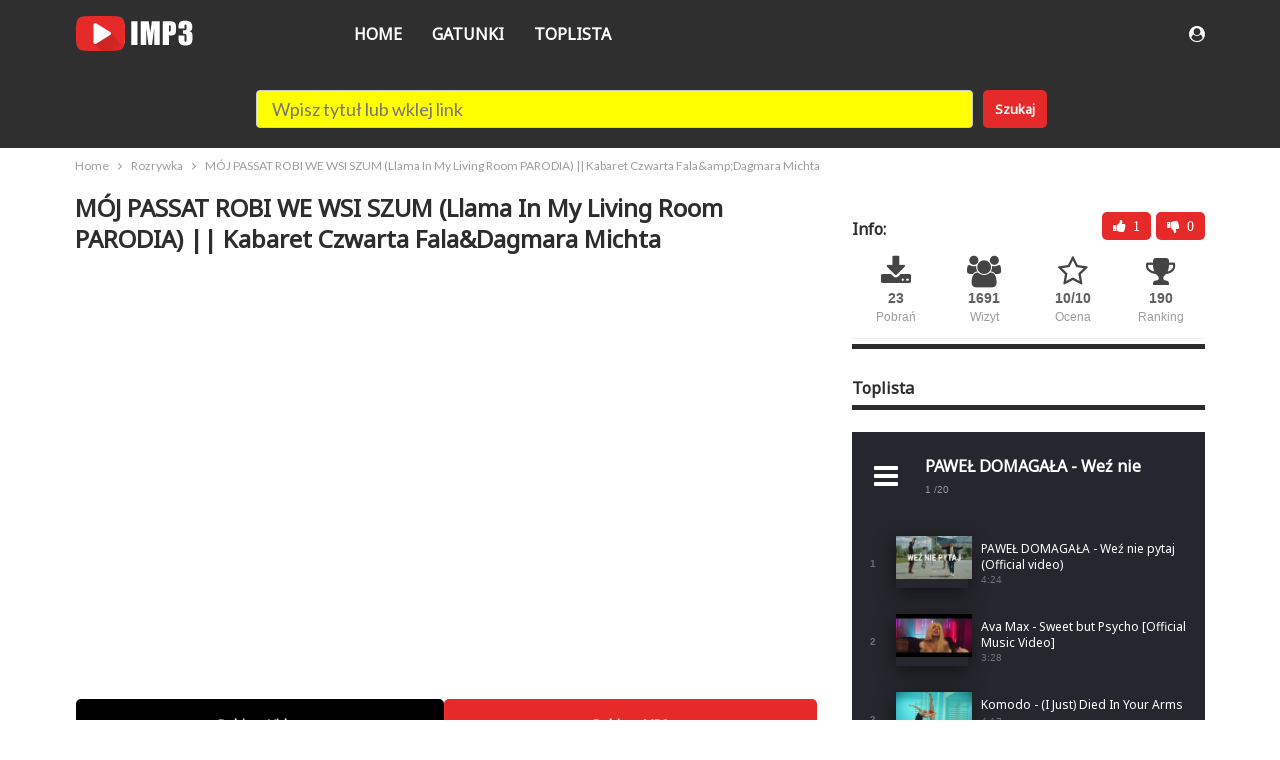

--- FILE ---
content_type: text/html; charset=UTF-8
request_url: http://imp3.pl/moj-passat-robi-we-wsi-szum-llama-in-my-living-room-parodia-kabaret-czwarta-fala-amp-dagmara-michta
body_size: 7644
content:
<!DOCTYPE html><html lang="pld"><head><!-- Google tag (gtag.js) --><script async src="https://www.googletagmanager.com/gtag/js?id=G-4V7PZYCDJ1"></script><script>
  window.dataLayer = window.dataLayer || [];
  function gtag(){dataLayer.push(arguments);}
  gtag('js', new Date());

  gtag('config', 'G-4V7PZYCDJ1');
</script><link href="https://fonts.googleapis.com/css?family=Lato:400,400i,700,700i&display=swap" rel="stylesheet"><link href="https://fonts.googleapis.com/css?family=Noto+Sans:400,400i&display=swap" rel="stylesheet"><link rel="icon" type="image/png" sizes="16x16" href="img/favicon-16x16.png"><link rel="stylesheet" type="text/css" href="/css/main-min-1.css?r=6" media="all"><meta charset="UTF-8"><meta http-equiv="X-UA-Compatible" content="IE=edge"><meta name="viewport" content="width=device-width, initial-scale=1.0"><title>Pobierz MP3MÓJ PASSAT ROBI WE WSI SZUM (Llama In My Living Room PARODIA) || Kabaret Czwarta Fala&amp;amp;Dagmara Michta - iMP3.pl</title><link rel="stylesheet" href="/css/ca9f5db.css" type="text/css" /><link rel="canonical" href="/moj-passat-robi-we-wsi-szum-llama-in-my-living-room-parodia-kabaret-czwarta-fala-amp-dagmara-michta" /><meta property="og:url" content="https://www.imp3.pl/moj-passat-robi-we-wsi-szum-llama-in-my-living-room-parodia-kabaret-czwarta-fala-amp-dagmara-michta" /><meta property="og:type" content=website /><meta property="og:title" content="MÓJ PASSAT ROBI WE WSI SZUM (Llama In My Living Room PARODIA) || Kabaret Czwarta Fala&amp;amp;Dagmara Michta" /><meta property="og:description" content="Pobierz mp3 lub teledyskMÓJ PASSAT ROBI WE WSI SZUM (Llama In My Living Room PARODIA) || Kabaret Czwarta Fala&amp;amp;Dagmara Michta w najwyższej jakości. Ściągnij piosenki mp3 oraz video mp4, za darmo i bez rejestracji." /><meta name="description" content="Pobierz mp3 lub teledyskMÓJ PASSAT ROBI WE WSI SZUM (Llama In My Living Room PARODIA) || Kabaret Czwarta Fala&amp;amp;Dagmara Michta w najwyższej jakości. Ściągnij piosenki mp3 oraz video mp4, szybko i za darmo." /><script async src="//pagead2.googlesyndication.com/pagead/js/adsbygoogle.js"></script><script>
     (adsbygoogle = window.adsbygoogle || []).push({
          google_ad_client: "ca-pub-5038626074140451",
          enable_page_level_ads: true
     });
</script><style>

.post-related {
	clear: left;
}

.alert {
	z-index: 10000;
}

.featherlight {
	z-index: 9999;
}

@media only screen and (max-width: 870px) {
    .site-header.header-style-5 .site-branding {
    	width: 15%;
    }
}

.loginBtn-facebook {
    border-radius: 5px !important;
    background: #4361a0 url(/img/facebook.png) no-repeat 15px !important;
    padding: 0 18px 0px 55px !important;
}

.loginBtn-facebook:hover {
	background: #4361a0 url(/img/facebook.png) no-repeat 15px !important;
	opacity: 1 !important;
}

#download_progress{
    width:400px !important;
    height:8px !important;
    position:absolute !important;
    margin-top:20px !important;
    max-width:calc(100% - 20px) !important;
}

.progressbar-text{
    width:100% !important;
}

.download-loader-percent {
    margin-top:15px !important;
    font-weight:bold !important;
}


</style><!--[if lt IE 9]><script type='text/javascript' src='/js/html5shiv.min.js'></script><![endif]--><!--[if lt IE 9]><script type='text/javascript' src='/js/respond.min.js'></script><![endif]--><!--[if lte IE 9]><link rel="stylesheet" type="text/css" href="/css/vc_lte_ie9.min.css" media="screen"><![endif]--></head><body
	class="archive category category-bs-playstation category-5 active-light-box ltr close-rh page-layout-2-col-right full-width active-sticky-sidebar active-ajax-search  wpb-js-composer js-comp-ver-5.2.1 vc_responsive bs-ll-a"
	dir="ltr" style="padding-right: inherit;"><div class="off-canvas-overlay" style="display: none;"></div><div class="off-canvas-container right skin-dark"><div class="off-canvas-inner"><spn class="canvas-close"><i></i></spn><div class="off-canvas-header"><div class="logo"><a href="/"><img src="/img/logo.png"></a></div><div class="site-name">imp3.pl</div></div></div></div><div class="main-wrap content-main-wrap"><header id="header" class="site-header header-style-5 full-width"><div class="content-wrap"><div class="container"><div class="header-inner clearfix"><div id="site-branding" class="site-branding"><p id="site-title" class="logo h1 img-logo"><a href="/" itemprop="url" rel="home"><img id="site-logo" src="/img/logo.png" alt="logo"></a></p></div><nav id="menu-main"
					class="menu main-menu-container  show-search-item show-off-canvas menu-actions-btn-width-2 bs-pretty-tabs bs-pretty-tabs-initialized search-open"
					role="navigation" itemscope="itemscope"
					itemtype="http://schema.org/SiteNavigationElement"><div class="menu-action-buttons width-2"><div class="avatar-container"><a title="Logowanie" href="/login?r=1" style="color: #fff; font-size: 16px;"><i class="fa fa-user-circle"></i></a></div><div class="search-container open"><span class="search-handler"><i class="fa "></i><i class="fa fa-refresh fa-spin fa-fw ajax-loading-icon fa-search" style="display: none;"></i></span><div class="search-box clearfix"></div></div></div><ul id="main-navigation"
						class="main-menu menu clearfix bsm-initialized"><li id="menu-item-home" class="menu-item menu-item-type-post_type menu-item-object-page menu-item-home better-anim-slide-bottom-in menu-item-53 bsm-leave" style=""><a href="/">Home</a></li><li id="menu-item-category" class="menu-item menu-item-type-taxonomy menu-item-object-category current-category-ancestor current-category-parent menu-term-2 better-anim-slide-bottom-in menu-item-has-mega menu-item-mega-tabbed-grid-posts menu-item-category bsm-leave"><a href="javascript:;">Gatunki</a></li><li id="menu-item-music"><a href="/ranking">Toplista</a></li></ul></nav></div></div></div></header><div class="site-header header-style-5 full-width rh-header clearfix dark deferred-block-exclude"><div class="bs-pinning-wrapper" style="height: 54px;"><div class="rh-container clearfix bs-pinning-block smart normal unpinned-no-transition"><div class="menu-container close"><span class="menu-handler"><span class="lines"></span></span></div><style>
				@media only screen and (max-width: 700px) {
    				.search-form-mini {
    					float: right;
    				}
    				
    				.easy-autocomplete-container {
    					left: -122px;
    					width: calc(100% + 122px);
    				}
    				
    				.easy-autocomplete {
        				position: initial;
    				}
    				
    				.site-header.header-style-5 .main-menu-container.search-open .search-container {
    					width: 100% !important;
    				}
    				
                    .rh-header .logo-container {
                        line-height: 54px;
                    }
				}
				</style><div class="menu-action-buttons width-2" style="margin-top: -7px;margin-left: auto;margin-right: auto;left: 40px;"><ul style="display: block;" id="main-navigation" class="main-menu menu clearfix bsm-initialized"><!--	<li id="menu-item-category" class="menu-item menu-item-type-taxonomy menu-item-object-category current-category-ancestor current-category-parent menu-term-2 better-anim-slide-bottom-in menu-item-has-mega menu-item-mega-tabbed-grid-posts menu-item-category bsm-leave"><a href="javascript:;">Gatunki</a></li> --><li id="menu-item-music"><a href="/ranking">Toplista</a></li></ul></div><div class="logo-container"><a href="/" itemprop="url" rel="home"><img src="/img/logo.png" alt="imp3.pl" style="max-width: 130px;"></a></div></div></div></div><div class="search-container open"><span class="search-handler"><i class="fa fa-search2"></i><i class="fa fa-refresh fa-spin fa-fw ajax-loading-icon fa-search" style="display: none;"></i></span><div class="search-box clearfix"><!-- --><form role="search" method="POST" class="search-form clearfix" action="/szukaj"><input class="search-field srchfld2" placeholder="Wpisz tytuł lub wklej link" value="" name="q" title="Szukanie frazy:" autocomplete="off" type="search"><input class="search-submit" value="Szukaj" type="submit"></form></div></div><nav class="bf-breadcrumb clearfix bc-top-style"><div class="container bf-breadcrumb-container"><ul class="bf-breadcrumb-items"><li class="bf-breadcrumb-item bf-breadcrumb-begin"><a href="/"><span>Home</span></a></li><li class="bf-breadcrumb-item"><a href="/kategorie/rozrywka"><span>Rozrywka</span></a></li><li class="bf-breadcrumb-item"><span>MÓJ PASSAT ROBI WE WSI SZUM (Llama In My Living Room PARODIA) || Kabaret Czwarta Fala&amp;amp;Dagmara Michta</span></li></ul></div></nav><div class="content-wrap"><main id="content" class="content-container"><div class="container layout-2-col layout-2-col-1 layout-right-sidebar layout-bc-before post-template-10"><div class="row main-section"><div class="col-sm-8 content-column"><div class="single-container"><article id="post-1144"
						class="post-1144 post type-post status-publish format-video has-post-thumbnail  category-bs-animations tag-enjoy-it tag-funny-clips tag-instant-karma tag-videos post_format-post-format-video single-post-content"><div class="post-header-inner"><div class="post-header-title"><h1 class="single-post-title"><span class="post-title" itemprop="headline">MÓJ PASSAT ROBI WE WSI SZUM (Llama In My Living Room PARODIA) || Kabaret Czwarta Fala&amp;Dagmara Michta</span></h1></div></div><div class="single-featured"><div><iframe src="https://www.youtube.com/embed/RK_ZkwXIO2s?feature=oembed" width="50%" allowfullscreen="" name="fitvid0" frameborder="0"></iframe></div></div><!-- FB --><div class="lightbox" id="download-content"><div class="download-loader-container"><div class="download-loader loader"></div></div><div class="download-container"><div class="hide"><h3>Select download format</h3><br /><center><a id="download-audio-button" class="download-audio-button download" data-url="/moj-passat-robi-we-wsi-szum-llama-in-my-living-room-parodia-kabaret-czwarta-fala-amp-dagmara-michta/download/audio" href="javascript:;" style="margin-right: 25px;"><i class="fa fa-music fa-3x" aria-hidden="true"></i></a><a id="download-video-button" class="download-video-button download" data-url="/moj-passat-robi-we-wsi-szum-llama-in-my-living-room-parodia-kabaret-czwarta-fala-amp-dagmara-michta/download/video" href="javascript:;" style="margin-left: 25px;"><i class="fa fa-video-camera fa-3x" aria-hidden="true"></i></a></center><br /></div></div></div><!--<button href="#" id="download-audio-button" class="download-audio" class="download-audio-button download" data-url="/moj-passat-robi-we-wsi-szum-llama-in-my-living-room-parodia-kabaret-czwarta-fala-amp-dagmara-michta/download/audio" href="javascript:;" type="button">Pobierz Mp3</button>--><button href="#" id="download-video" class="download-video" type="button">Pobierz Video</button><button href="#" id="download-audio" class="download-audio" type="button">Pobierz MP3</button><div style="width: 100%;margin-top: 10px;clear: left;line-height: 25px;font-size:15px;">Czas trwania: <b>2:52</b><br />Data dodania:2017-11-30 21:44:41<br /></div><h2 style="font-size: 20px;font-weight: normal;text-align: center;">MÓJ PASSAT ROBI WE WSI SZUM (Llama In My Living Room PARODIA) || Kabaret Czwarta Fala&amp;Dagmara Michta Pobierz Mp3 lub Video</h2></article></div><div class="wrapper-sticky wrapper-sticky-movie hide-small-up"
	style="display: block; margin: auto; position: relative; float: left; left: auto; right: auto; top: auto; bottom: auto; vertical-align: top;"><div class="col-sm-4 sidebar-column sidebar-column-primary"
		style="padding: 0px !important;width: 100%;"><aside id="sidebar-primary-sidebar" class="sidebar"
			role="complementary" aria-label="Primary Sidebar Sidebar"
			itemscope="itemscope" itemtype="http://schema.org/WPSideBar"><div id="better-social-counter-2" class=" h-ni w-t"><!-- --><div class="section-heading sh-t3 sh-s1"><span class="h-text">Info:</span><div style="float:right;"><button type="button" class="vote-button vote-button-up" data-type="up" data-id="1144" style="border-radius: 5px;"><i class="fa fa-thumbs-up fa-2x" aria-hidden="true">1</i></button><button type="button" class="vote-button vote-button-down" data-type="down" data-id="1144" style="border-radius: 5px;"><i class="fa fa-thumbs-down fa-2x" aria-hidden="true">0</i></button></div><div style="float:right;"><div style="float:right; max-width:10px; margin-right:140px;" max-width="358px 900px 530px 750px"><div><div class="fb-like" data-href="" data-layout="button_count" data-action="like" data-size="large" data-show-faces="true" data-share="false"></div></div></div></div><div class="better-studio-shortcode bsc-clearfix better-social-counter style-modern colored in-4-col" max-width="358px 900px 530px 750px"><ul class="social-list bsc-clearfix"><li class="social-item"><a href="/pobierane" class="item-link"><i class="fa fa-download fa-2x" aria-hidden="true"></i><span class="item-count">23</span><span class="item-title">Pobrań</span></a></li><li class="social-item"><a href="/odwiedzane" class="item-link"><i class="fa fa-users fa-2x" aria-hidden="true"></i><span class="item-count">1691</span><span class="item-title">Wizyt</span></a></li><li class="social-item"><a href="/oceniane" class="item-link"><i class="fa fa-star-o fa-2x" aria-hidden="true"></i><span class="item-count">10/10</span><span class="item-title">Ocena</span></a></li><li class="social-item"><a href="/ranking" class="item-link"><i class="fa fa-trophy fa-2x" aria-hidden="true"></i><span class="item-count">190</span><span class="item-title">Ranking</span></a></li></ul></div></div></aside></div></div><div id="fos_comment_thread"></div><script type="text/javascript">
      var fos_comment_thread_id =1144;
      var fos_comment_thread_api_base_url = 'https://www.imp3.pl/api/threads';

      (function() {
      var fos_comment_script = document.createElement('script');
      fos_comment_script.async = true;
      fos_comment_script.src = 'https://www.imp3.pl/bundles/foscomment/js/comments.js';
      fos_comment_script.type = 'text/javascript';
 
      (document.getElementsByTagName('head')[0] || document.getElementsByTagName('body')[0]).appendChild(fos_comment_script);
  })();
  </script></div><div class="wrapper-sticky wrapper-sticky-movie hide-small"
	style="display: block; margin: auto; position: relative; float: left; left: auto; right: auto; top: auto; bottom: auto; vertical-align: top;"><div class="col-sm-4 sidebar-column sidebar-column-primary"
		style="width: 100%;"><aside id="sidebar-primary-sidebar" class="sidebar"
			role="complementary" aria-label="Primary Sidebar Sidebar"
			itemscope="itemscope" itemtype="http://schema.org/WPSideBar"><div id="better-social-counter-2" class=" h-ni w-t primary-sidebar-widget widget widget_better-social-counter"><!-- --><div class="section-heading sh-t3 sh-s1"><span class="h-text">Info:</span><div style="float:right;"><button type="button" class="vote-button vote-button-up" data-type="up" data-id="1144" style="border-radius: 5px;"><i class="fa fa-thumbs-up fa-2x" aria-hidden="true">1</i></button><button type="button" class="vote-button vote-button-down" data-type="down" data-id="1144" style="border-radius: 5px;"><i class="fa fa-thumbs-down fa-2x" aria-hidden="true">0</i></button></div><div style="float:right;"><div style="float:right; max-width:10px; margin-right:140px;" max-width="358px 900px 530px 750px"><div><div class="fb-like" data-href="" data-layout="button_count" data-action="like" data-size="large" data-show-faces="true" data-share="false"></div></div></div></div><div class="better-studio-shortcode bsc-clearfix better-social-counter style-modern colored in-4-col" max-width="358px 900px 530px 750px"><ul class="social-list bsc-clearfix"><li class="social-item"><a href="/pobierane" class="item-link"><i class="fa fa-download fa-2x" aria-hidden="true"></i><span class="item-count">23</span><span class="item-title">Pobrań</span></a></li><li class="social-item"><a href="/odwiedzane" class="item-link"><i class="fa fa-users fa-2x" aria-hidden="true"></i><span class="item-count">1691</span><span class="item-title">Wizyt</span></a></li><li class="social-item"><a href="/oceniane" class="item-link"><i class="fa fa-star-o fa-2x" aria-hidden="true"></i><span class="item-count">10/10</span><span class="item-title">Ocena</span></a></li><li class="social-item"><a href="/ranking" class="item-link"><i class="fa fa-trophy fa-2x" aria-hidden="true"></i><span class="item-count">190</span><span class="item-title">Ranking</span></a></li></ul></div></div></aside></div></div><div class="wrapper-sticky wrapper-sticky-movie" 
    style="float:left;"><div
		class="sticky-column wpb_column vc_column_container vc_col-sm-12"		><div class="vc_column-inner"><div class="wpb_wrapper"><div class=" bsc-clearfix better-social-counter style-box colored in-12-col" max-width="358px 900px 530px 750px"><h3 class="section-heading sh-t3 sh-s1"><span class="h-text">Toplista</span></h3></div><div class="bsp-wrapper bs-youtube-playlist-1 bsp-style-1 bs-youtube-playlist-service playlist-title-show layout-1-column"><div id="toplist_main_movie" data-link="iAc6Qr_sAXw"></div><div class="bsp-videos"><div class="bsp-playlist-info"><div class="bsp-video-name"><i class="fa fa-bars"></i>PAWEŁ DOMAGAŁA - Weź nie pytaj (Official video)
							</div><div class="bsp-video-position bsp-small"><span class="bsp-current-index">1</span> /20
							</div></div><div class="bsp-videos-items"><ol><li class="bsp-videos-item"><span class="bsp-video-index">1</span><a href="/pawel-domagala-wez-nie-pytaj-official-video" class="bsp-clearfix bsp-item" data-video-id="iAc6Qr_sAXw"><span class="bsp-video-icon-wrapper"><span class="bsp-video-icon"></span></span><span class="bsp-video-thumbnail"><img class="lazy" data-src="//i1.ytimg.com/vi/iAc6Qr_sAXw/mqdefault.jpg" alt="PAWEŁ DOMAGAŁA - Weź nie pytaj (Official video)"></span><span class="bsp-video-info"><span class="bsp-video-name">PAWEŁ DOMAGAŁA - Weź nie pytaj (Official video)</span><span class="bsp-small bsp-video-duration">4:24</span></span></a></li><li class="bsp-videos-item"><span class="bsp-video-index">2</span><a href="/ava-max-sweet-but-psycho-official-music-video" class="bsp-clearfix bsp-item" data-video-id="WXBHCQYxwr0"><span class="bsp-video-icon-wrapper"><span class="bsp-video-icon"></span></span><span class="bsp-video-thumbnail"><img class="lazy" data-src="//i1.ytimg.com/vi/WXBHCQYxwr0/mqdefault.jpg" alt="Ava Max - Sweet but Psycho [Official Music Video]"></span><span class="bsp-video-info"><span class="bsp-video-name">Ava Max - Sweet but Psycho [Official Music Video]</span><span class="bsp-small bsp-video-duration">3:28</span></span></a></li><li class="bsp-videos-item"><span class="bsp-video-index">3</span><a href="/komodo-i-just-died-in-your-arms" class="bsp-clearfix bsp-item" data-video-id="d8OI9FllKfg"><span class="bsp-video-icon-wrapper"><span class="bsp-video-icon"></span></span><span class="bsp-video-thumbnail"><img class="lazy" data-src="//i1.ytimg.com/vi/d8OI9FllKfg/mqdefault.jpg" alt="Komodo - (I Just) Died In Your Arms"></span><span class="bsp-video-info"><span class="bsp-video-name">Komodo - (I Just) Died In Your Arms</span><span class="bsp-small bsp-video-duration">4:17</span></span></a></li><li class="bsp-videos-item"><span class="bsp-video-index">4</span><a href="/selena-gomez-lose-you-to-love-me-official-video" class="bsp-clearfix bsp-item" data-video-id="zlJDTxahav0"><span class="bsp-video-icon-wrapper"><span class="bsp-video-icon"></span></span><span class="bsp-video-thumbnail"><img class="lazy" data-src="//i1.ytimg.com/vi/zlJDTxahav0/mqdefault.jpg" alt="Selena Gomez - Lose You To Love Me (Official Video)"></span><span class="bsp-video-info"><span class="bsp-video-name">Selena Gomez - Lose You To Love Me (Official Video)</span><span class="bsp-small bsp-video-duration">3:27</span></span></a></li><li class="bsp-videos-item"><span class="bsp-video-index">5</span><a href="/luis-fonsi-demi-lovato-echame-la-culpa" class="bsp-clearfix bsp-item" data-video-id="TyHvyGVs42U"><span class="bsp-video-icon-wrapper"><span class="bsp-video-icon"></span></span><span class="bsp-video-thumbnail"><img class="lazy" data-src="https://i.ytimg.com/vi/TyHvyGVs42U/hqdefault.jpg" alt="Luis Fonsi, Demi Lovato - Échame La Culpa"></span><span class="bsp-video-info"><span class="bsp-video-name">Luis Fonsi, Demi Lovato - Échame La Culpa</span><span class="bsp-small bsp-video-duration">3:31</span></span></a></li><li class="bsp-videos-item"><span class="bsp-video-index">6</span><a href="/cleo-lowcy-gwiazd" class="bsp-clearfix bsp-item" data-video-id="xBB1GLK1xPc"><span class="bsp-video-icon-wrapper"><span class="bsp-video-icon"></span></span><span class="bsp-video-thumbnail"><img class="lazy" data-src="//i1.ytimg.com/vi/xBB1GLK1xPc/mqdefault.jpg" alt="Cleo - Łowcy Gwiazd"></span><span class="bsp-video-info"><span class="bsp-video-name">Cleo - Łowcy Gwiazd</span><span class="bsp-small bsp-video-duration">3:25</span></span></a></li><li class="bsp-videos-item"><span class="bsp-video-index">7</span><a href="/lewis-capaldi-someone-you-loved-official-video" class="bsp-clearfix bsp-item" data-video-id="zABLecsR5UE"><span class="bsp-video-icon-wrapper"><span class="bsp-video-icon"></span></span><span class="bsp-video-thumbnail"><img class="lazy" data-src="//i1.ytimg.com/vi/zABLecsR5UE/mqdefault.jpg" alt="Lewis Capaldi - Someone You Loved (Official Video)"></span><span class="bsp-video-info"><span class="bsp-video-name">Lewis Capaldi - Someone You Loved (Official Video)</span><span class="bsp-small bsp-video-duration">3:07</span></span></a></li><li class="bsp-videos-item"><span class="bsp-video-index">8</span><a href="/dynoro-gigi-d-39-agostino-in-my-mind-official-audio" class="bsp-clearfix bsp-item" data-video-id="q0pdLCQy8l8"><span class="bsp-video-icon-wrapper"><span class="bsp-video-icon"></span></span><span class="bsp-video-thumbnail"><img class="lazy" data-src="//i1.ytimg.com/vi/q0pdLCQy8l8/mqdefault.jpg" alt="Dynoro, Gigi D&#39;Agostino - In My Mind (Official Audio)"></span><span class="bsp-video-info"><span class="bsp-video-name">Dynoro, Gigi D&#39;Agostino - In My Mind (Official Audio)</span><span class="bsp-small bsp-video-duration">3:07</span></span></a></li><li class="bsp-videos-item"><span class="bsp-video-index">9</span><a href="/eldzhey-amp-feduk-rozovoe-vino-premera-klipa-2017" class="bsp-clearfix bsp-item" data-video-id="wOBnq0Ewz5k"><span class="bsp-video-icon-wrapper"><span class="bsp-video-icon"></span></span><span class="bsp-video-thumbnail"><img class="lazy" data-src="//i1.ytimg.com/vi/wOBnq0Ewz5k/mqdefault.jpg" alt="Элджей &amp; Feduk - Розовое вино (ПРЕМЬЕРА КЛИПА 2017)"></span><span class="bsp-video-info"><span class="bsp-video-name">Элджей &amp; Feduk - Розовое вино (ПРЕМЬЕРА КЛИПА 2017)</span><span class="bsp-small bsp-video-duration">3:23</span></span></a></li><li class="bsp-videos-item"><span class="bsp-video-index">10</span><a href="/c-bool-wonderland-official-video" class="bsp-clearfix bsp-item" data-video-id="garZAbhqOWI"><span class="bsp-video-icon-wrapper"><span class="bsp-video-icon"></span></span><span class="bsp-video-thumbnail"><img class="lazy" data-src="//i1.ytimg.com/vi/garZAbhqOWI/mqdefault.jpg" alt="C-BooL - Wonderland (Official Video)"></span><span class="bsp-video-info"><span class="bsp-video-name">C-BooL - Wonderland (Official Video)</span><span class="bsp-small bsp-video-duration">3:20</span></span></a></li><li class="bsp-videos-item"><span class="bsp-video-index">11</span><a href="/roksana-wegiel-anyone-i-want-to-be-poland" class="bsp-clearfix bsp-item" data-video-id="y_SYZrqvKhE"><span class="bsp-video-icon-wrapper"><span class="bsp-video-icon"></span></span><span class="bsp-video-thumbnail"><img class="lazy" data-src="//i1.ytimg.com/vi/y_SYZrqvKhE/mqdefault.jpg" alt="Roksana Węgiel - Anyone I Want To Be - Poland "></span><span class="bsp-video-info"><span class="bsp-video-name">Roksana Węgiel - Anyone I Want To Be - Poland </span><span class="bsp-small bsp-video-duration">3:01</span></span></a></li><li class="bsp-videos-item"><span class="bsp-video-index">12</span><a href="/gromee-without-you-audio-ft-lukas-meijer" class="bsp-clearfix bsp-item" data-video-id="ftCf6t4oTRA"><span class="bsp-video-icon-wrapper"><span class="bsp-video-icon"></span></span><span class="bsp-video-thumbnail"><img class="lazy" data-src="//i1.ytimg.com/vi/ftCf6t4oTRA/mqdefault.jpg" alt="Gromee - Without You (Audio) ft. Lukas Meijer"></span><span class="bsp-video-info"><span class="bsp-video-name">Gromee - Without You (Audio) ft. Lukas Meijer</span><span class="bsp-small bsp-video-duration">3:20</span></span></a></li><li class="bsp-videos-item"><span class="bsp-video-index">13</span><a href="/don-diablo-survive-feat-emeli-sande-amp-gucci-mane-official-video" class="bsp-clearfix bsp-item" data-video-id="22_zeb-XWic"><span class="bsp-video-icon-wrapper"><span class="bsp-video-icon"></span></span><span class="bsp-video-thumbnail"><img class="lazy" data-src="//i1.ytimg.com/vi/22_zeb-XWic/mqdefault.jpg" alt="Don Diablo - Survive feat. Emeli Sandé &amp; Gucci Mane | Official Video"></span><span class="bsp-video-info"><span class="bsp-video-name">Don Diablo - Survive feat. Emeli Sandé &amp; Gucci Mane | Official Video</span><span class="bsp-small bsp-video-duration">3:13</span></span></a></li><li class="bsp-videos-item"><span class="bsp-video-index">14</span><a href="/meskie-granie-orkiestra-2018-kortez-podsiadlo-zalewski-poczatek-live-official-video" class="bsp-clearfix bsp-item" data-video-id="QRxH-II0OsA"><span class="bsp-video-icon-wrapper"><span class="bsp-video-icon"></span></span><span class="bsp-video-thumbnail"><img class="lazy" data-src="https://i.ytimg.com/vi/QRxH-II0OsA/hqdefault.jpg" alt="Męskie Granie Orkiestra 2018 (Kortez, Podsiadło, Zalewski) – Początek (LIVE) Official Video"></span><span class="bsp-video-info"><span class="bsp-video-name">Męskie Granie Orkiestra 2018 (Kortez, Podsiadło, Zalewski) – Początek (LIVE) Official Video</span><span class="bsp-small bsp-video-duration">4:33</span></span></a></li><li class="bsp-videos-item"><span class="bsp-video-index">15</span><a href="/gaullin-moonlight" class="bsp-clearfix bsp-item" data-video-id="skQhri9Te2s"><span class="bsp-video-icon-wrapper"><span class="bsp-video-icon"></span></span><span class="bsp-video-thumbnail"><img class="lazy" data-src="//i1.ytimg.com/vi/skQhri9Te2s/mqdefault.jpg" alt="GAULLIN - MOONLIGHT"></span><span class="bsp-video-info"><span class="bsp-video-name">GAULLIN - MOONLIGHT</span><span class="bsp-small bsp-video-duration">2:54</span></span></a></li><li class="bsp-videos-item"><span class="bsp-video-index">16</span><a href="/milypan-krolowa-official-video-hit-lata-2018" class="bsp-clearfix bsp-item" data-video-id="ngj0Gi_yy3M"><span class="bsp-video-icon-wrapper"><span class="bsp-video-icon"></span></span><span class="bsp-video-thumbnail"><img class="lazy" data-src="//i1.ytimg.com/vi/ngj0Gi_yy3M/mqdefault.jpg" alt="MiłyPan - Królowa ( OFFICIAL VIDEO ) HIT LATA 2018"></span><span class="bsp-video-info"><span class="bsp-video-name">MiłyPan - Królowa ( OFFICIAL VIDEO ) HIT LATA 2018</span><span class="bsp-small bsp-video-duration">4:10</span></span></a></li><li class="bsp-videos-item"><span class="bsp-video-index">17</span><a href="/lp-girls-go-wild-1" class="bsp-clearfix bsp-item" data-video-id="emKuqe5_ELs"><span class="bsp-video-icon-wrapper"><span class="bsp-video-icon"></span></span><span class="bsp-video-thumbnail"><img class="lazy" data-src="//i1.ytimg.com/vi/emKuqe5_ELs/mqdefault.jpg" alt="LP ♡ Girls Go Wild"></span><span class="bsp-video-info"><span class="bsp-video-name">LP ♡ Girls Go Wild</span><span class="bsp-small bsp-video-duration">3:09</span></span></a></li><li class="bsp-videos-item"><span class="bsp-video-index">18</span><a href="/alan-walker-the-spectre" class="bsp-clearfix bsp-item" data-video-id="wJnBTPUQS5A"><span class="bsp-video-icon-wrapper"><span class="bsp-video-icon"></span></span><span class="bsp-video-thumbnail"><img class="lazy" data-src="//i1.ytimg.com/vi/wJnBTPUQS5A/mqdefault.jpg" alt="Alan Walker - The Spectre"></span><span class="bsp-video-info"><span class="bsp-video-name">Alan Walker - The Spectre</span><span class="bsp-small bsp-video-duration">3:27</span></span></a></li><li class="bsp-videos-item"><span class="bsp-video-index">19</span><a href="/kortez-hej-wy-video" class="bsp-clearfix bsp-item" data-video-id="3BnfiJnHXvk"><span class="bsp-video-icon-wrapper"><span class="bsp-video-icon"></span></span><span class="bsp-video-thumbnail"><img class="lazy" data-src="//i1.ytimg.com/vi/3BnfiJnHXvk/mqdefault.jpg" alt="KORTEZ - Hej Wy [VIDEO]"></span><span class="bsp-video-info"><span class="bsp-video-name">KORTEZ - Hej Wy [VIDEO]</span><span class="bsp-small bsp-video-duration">4:19</span></span></a></li><li class="bsp-videos-item"><span class="bsp-video-index">20</span><a href="/chillwagon-chillwagon" class="bsp-clearfix bsp-item" data-video-id="zCO-P29ttj0"><span class="bsp-video-icon-wrapper"><span class="bsp-video-icon"></span></span><span class="bsp-video-thumbnail"><img class="lazy" data-src="//i1.ytimg.com/vi/zCO-P29ttj0/mqdefault.jpg" alt="chillwagon - chillwagon"></span><span class="bsp-video-info"><span class="bsp-video-name">chillwagon - chillwagon</span><span class="bsp-small bsp-video-duration">1:59</span></span></a></li></ol></div></div></div></div></div></div></div></div></div></main></div><div class="rh-cover noscroll gr-4"><span class="rh-close"></span><div class="rh-panel rh-pm"><div class="rh-p-h"><span class="user-login"><a href="/login"><span class="user-avatar user-avatar-icon"><i class="fa fa-user-circle"></i></span> Zaloguj się
    				</a></span></div><div class="rh-p-b"><form role="search" id="search-form-mobile" method="POST" class="search-form" action="/szukaj"><input class="search-field" placeholder="Szukaj..." name="q" title="Szukanie frazy:" autocomplete="off" type="search"><span></span></form><div class="rh-c-m clearfix"><ul id="resp-navigation" class="menu clearfix resp-menu bsm-initialized"><li id="menu-item-homepage" class="menu-item menu-item-type-post_type menu-item-object-page menu-item-home current-menu-item page_item page-item-43 current_page_item current-menu-ancestor current-menu-parent current_page_parent current_page_ancestor better-anim-slide-bottom-in menu-item-53 bsm-leave"><a href="/">Home</a></li><li id="menu-item-categories" class="menu-item menu-item-type-taxonomy menu-item-object-category current-category-ancestor current-category-parent menu-term-2 better-anim-slide-bottom-in menu-item-has-mega menu-item-mega-tabbed-grid-posts menu-item-categories bsm-leave"><a href="javascript:;">Kategorie</a></li><li id="menu-item-music" class="menu-item menu-item-type-taxonomy menu-item-object-category menu-term-7 better-anim-slide-fade menu-item-has-children menu-item-has-mega menu-item-mega-grid-posts menu-item-55 bsm-leave"><a href="/kategorie/muzyka">Muzyka</a></li></ul></div></div></div></div><div class="main-wrap footer-main-wrap"><footer id="site-footer" class="site-footer"><div class="footer-social-icons"><div class="content-wrap"><div class="container"><div
					 	class="better-studio-shortcode bsc-clearfix better-social-counter style-big-button colored in-5-col"><ul class="social-list bsc-clearfix"><li>&nbsp;</li></ul></div></div></div></div><div class="copy-footer"><div class="content-wrap"><div class="container"><div class="row"></div><div class="row"><div class="copy-1 col-lg-6 col-md-6 col-sm-6 col-xs-12"><a href="/">IMP3</a> © 2014-2023 - All Rights Reserved.
						</div><div class="copy-2 col-lg-6 col-md-6 col-sm-6 col-xs-12"><a href="/regulamin">regulamin</a>
							|
							<a href="/abuse">zgłoś nadużycie</a>
							|
							<a href="/kontakt">kontakt</a><script src="https://www.w3counter.com/tracker.js?id=150908"></script>
							
							|
							<a title="kantor bitcoin Bitq" href="https://bitq.pl/">kup bitcoin</a> poprzez kantor online
							
						</div></div></div></div></div></footer></div></div><div id="fb-root"></div><script>(function(d, s, id) {
                var js, fjs = d.getElementsByTagName(s)[0];
                if (d.getElementById(id)) return;
                js = d.createElement(s); js.id = id;
                js.src = "https://connect.facebook.net/en_US/sdk.js#xfbml=1&version=v3.3";
                fjs.parentNode.insertBefore(js, fjs);
              }(document, 'script', 'facebook-jssdk'));</script><fb:login-button scope="public_profile,email" onlogin="checkLoginState();"></fb:login-button><div id="social-container" class="" style="display:none !important"><!-- <a style="margin-bottom:20px;margin-right:5px;" class="btn btn-primary btn-lg btn-full mb15 loginBtn loginBtn-facebook" href="http://imp3.pl/user/login/facebook">Zarejestruj przez Facebooka</a> --><a style="margin-bottom:20px;margin-right:5px;" class="btn btn-primary btn-lg btn-full mb15 loginBtn loginBtn-facebook" href="http://imp3.pl/user/login/facebook">Zarejestruj przez Facebooka</a></div><link rel="stylesheet" href="/css/main-min-1.css?r=7" media="none" onload="if(media!='all')media='all'"><noscript><link rel="stylesheet" href="/css/main-min-1.css?r=2"></noscript><link rel="stylesheet" href="/css/featherlight.min.css?r=3" media="none" onload="if(media!='all')media='all'"><noscript><link rel="stylesheet" href="/css/featherlight.min.css"></noscript><link rel="stylesheet" href="/css/easy-autocomplete.min.css" media="none" onload="if(media!='all')media='all'"><noscript><link rel="stylesheet" href="/css/easy-autocomplete.min.css"></noscript><link rel="stylesheet" href="/css/autocomplete.css" media="none" onload="if(media!='all')media='all'"><noscript><link rel="stylesheet" href="/css/autocomplete.css"></noscript><script async type="text/javascript" src="/js/app3.min.js?6296"></script><div style="display:none"><span class="register-to-download">Aby pobrać ten plik, zarejestruj się w serwisie.</span><span class="have-account-register">Masz już konto? Zaloguj się!</span></div></body></html>

--- FILE ---
content_type: text/html; charset=utf-8
request_url: https://www.google.com/recaptcha/api2/aframe
body_size: 267
content:
<!DOCTYPE HTML><html><head><meta http-equiv="content-type" content="text/html; charset=UTF-8"></head><body><script nonce="wNe3FnQFH1Rp1EzhfBfuEA">/** Anti-fraud and anti-abuse applications only. See google.com/recaptcha */ try{var clients={'sodar':'https://pagead2.googlesyndication.com/pagead/sodar?'};window.addEventListener("message",function(a){try{if(a.source===window.parent){var b=JSON.parse(a.data);var c=clients[b['id']];if(c){var d=document.createElement('img');d.src=c+b['params']+'&rc='+(localStorage.getItem("rc::a")?sessionStorage.getItem("rc::b"):"");window.document.body.appendChild(d);sessionStorage.setItem("rc::e",parseInt(sessionStorage.getItem("rc::e")||0)+1);localStorage.setItem("rc::h",'1768740906100');}}}catch(b){}});window.parent.postMessage("_grecaptcha_ready", "*");}catch(b){}</script></body></html>

--- FILE ---
content_type: text/css
request_url: http://imp3.pl/css/main-min-1.css?r=6
body_size: 66363
content:

.srchfld2 {
	width:56% !important; 
	float:left!important;
	margin-left:20%!important;
	background:yellow!important;
	font-size:18px!important; 
	color:#000!important;
	padding-left:15px!important; 
	margin-bottom:20px!important;
}

.search-submit {
	margin-left:10px !important;
	border-radius: 5px !important; 
}

.mp3-text {
font-size:25px;
}

.alert {
  position: fixed;
  top: 0px;
  left: 0px;
  right: 0px;
  z-index: 1000;
}

.has-error ul {
	padding: 0px;
	list-style: none;
}

.alert .alert-link,
.label {
    font-weight: 700
}

.alert {
    padding: 15px;
    margin-bottom: 20px;
    border: 1px solid transparent;
    border-radius: 4px
}
.alert h4 {
    margin-top: 0;
    color: inherit
}
.alert>p,
.alert>ul {
    margin-bottom: 0
}
.panel,
.progress {
    margin-bottom: 20px
}
.alert>p+p {
    margin-top: 5px
}
.alert-dismissable,
.alert-dismissible {
    padding-right: 35px
}
.alert-dismissable .close,
.alert-dismissible .close {
    position: relative;
    top: -2px;
    right: -21px;
    color: inherit
}

.alert-success {
    background-color: #dff0d8;
    border-color: #d6e9c6;
    color: #3c763d
}
.alert-success hr {
    border-top-color: #c9e2b3
}
.alert-success .alert-link {
    color: #2b542c
}
.alert-info {
    background-color: #d9edf7;
    border-color: #bce8f1;
    color: #31708f
}
.alert-info hr {
    border-top-color: #a6e1ec
}
.alert-info .alert-link {
    color: #245269
}
.alert-warning {
    background-color: #fcf8e3;
    border-color: #faebcc;
    color: #8a6d3b
}
.alert-warning hr {
    border-top-color: #f7e1b5
}
.alert-warning .alert-link {
    color: #66512c
}
.alert-danger {
    background-color: #f2dede;
    border-color: #ebccd1;
    color: #a94442
}
.alert-danger hr {
    border-top-color: #e4b9c0
}
.alert-danger .alert-link {
    color: #843534
}








/* RULES*/

.column_rules img {
  float: left;
  height: 40px !important;
}

.column_rules .bs-text-content {
  display: inline-block;
  clear: left;
  margin-top: 15px;
  text-align: justify;
  line-height: 20px;
}

@media only screen and (min-width: 768px) {
  .column_rules h4 {
    display: grid;
  }

  .column_rules h4 span {
    margin-top: 7px;
    display: inline-block;
    padding-left: 10px;
  }
}

@media only screen and (max-width: 767px) {
  .column_rules_title {
    display: table;
    height: 20px;
    margin: 0 auto;
  }

  .column_rules h4 {
    float: left;
    margin: 6px 0px;
  }

  .column_rules h4 span {
    padding-left: 10px;
  }
}

/* LP */

.premium_link {
  color: #d1ba14;
}

#search-form-mobile .search-field::-webkit-input-placeholder {
  color: #fff;
}

#search-form-mobile .search-field::-moz-placeholder {
  color: #fff;
}

#search-form-mobile .search-field:-ms-input-placeholder {
  color: #fff;
}

#search-form-mobile .search-field:-moz-placeholder {
  color: #fff;
}

/*
@media (min-width:601px) {
  .box-newest-home > article:last-child {
    display: none;
  }
}
*/

.search-field {
  padding-right: 35px !important;
}





.fb-like-large,.fb-like-small {
  display: none;
}

#search-form-mobile span {
  position: absolute;
  right: 0px;
  bottom: 0px;
  top: 0px;
  width: 40px;
  opacity: 0.1;
}

.avatar-container > a {
  color: #fff;
  font-size: 16px;
  /*margin-top: 26px;*/
  display: block;
}

@media all {
  .lightbox {
    display: none;
  }
}

.hide {
  display: none;
}

@media only screen and (max-width: 768px) {
  .hide-small {
    display: none !important;
  }
}

@media only screen and (min-width: 768px) {
  .hide-small-up {
    display: none !important;
  }
}

.download-audio {
  border-radius: 5px;
  padding: 16px 16px;
  width:49.9%;
  margin-right:0.4%;
}

@media only screen and (max-width: 450px) {
  .download-audio,  .download-video {
    font-size: 14px !important;
  }
}

.download-video {
  border-radius: 5px;
  padding: 16px 11px;
  background: #000;
  margin-left: 1px;
  width:49.3%;
}

.download-video:hover {
  background: #333;
}

.download-loader-container {
  width: 400px;
  height: 80px;
  text-align: center;
  overflow: hidden;
  display: table-cell;
  max-width: calc(100% - 20px);
  max-width: 400px;
}

.progressbar-text {
  width: 100%;
}

.search-handler {
  right: 10px !important;
  top: 40px !important;
  color: #efefef !important;
}




@media only screen and (max-width: 800px) {
  .site-header .main-menu-container.search-open .menu-action-buttons,  .site-header .search-container.open {
    max-width: 350px;
  }
}

@media only screen and (min-width: 800px) {
  .site-header .main-menu-container.search-open .menu-action-buttons,  .site-header .search-container.open {
    max-width: 500px;
  }
}

@media only screen and (min-width: 768px) {
  .wrapper-sticky-movie {
    width: 33%;
  }
}

@media only screen and (max-width: 768px) {
  .wrapper-sticky-movie {
    clear: left;
    width: 100%;
  }
  
  .srchfld2 {
    width: 72% !important;
	margin-left: 5% !important;
}

}


.search-field:focus {
  border: 1px solid #efefef !important;
  padding-right: 45px;
}

.search-handler:hover {
  color: #fff !important;
}

.site-header .search-container .search-box {
  padding-right: 0px !important;
}

.sidebar-column .widget {
  padding: 20px 0px 0px 0px !important;
}

.fb-share-button {
  float: left;
  margin-right: 5px;
}

.vote-button {
  font-size: 7px;
  margin-left: 5px;
  padding: 7px 11px;
}

.vote-button i::before {
  margin-right: 7px;
}

.vc_clearfix:after,.vc_column-inner::after,.vc_el-clearfix,.vc_row:after {
  clear: both;
}

.vc-composer-icon,[class*=" vc_arrow-icon-"],[class^=vc_arrow-icon-] {
  speak: none;
  font-variant: normal;
  text-transform: none;
  -webkit-font-smoothing: antialiased;
  -moz-osx-font-smoothing: grayscale;
}

.vc_row:after,.vc_row:before {
  content: " ";
  display: table;
}

@media (max-width: 767px) {
  .vc_hidden-xs {
    display: none!important;
  }

  .vc_el-clearfix-xs {
    clear: both;
  }
}

@media (min-width: 768px) and (max-width: 991px) {
  .vc_hidden-sm {
    display: none!important;
  }

  .vc_el-clearfix-sm {
    clear: both;
  }
}

@media (min-width: 992px) and (max-width: 1199px) {
  .vc_hidden-md {
    display: none!important;
  }

  .vc_el-clearfix-md {
    clear: both;
  }
}

.vc_col-xs-12,.vc_column_container {
  width: 100%;
}

.vc_row {
  margin-left: -15px;
  margin-right: -15px;
}

.vc_col-lg-1,.vc_col-lg-10,.vc_col-lg-11,.vc_col-lg-12,.vc_col-lg-2,.vc_col-lg-3,.vc_col-lg-4,.vc_col-lg-5,.vc_col-lg-6,.vc_col-lg-7,.vc_col-lg-8,.vc_col-lg-9,.vc_col-md-1,.vc_col-md-10,.vc_col-md-11,.vc_col-md-12,.vc_col-md-2,.vc_col-md-3,.vc_col-md-4,.vc_col-md-5,.vc_col-md-6,.vc_col-md-7,.vc_col-md-8,.vc_col-md-9,.vc_col-sm-1,.vc_col-sm-10,.vc_col-sm-11,.vc_col-sm-12,.vc_col-sm-2,.vc_col-sm-3,.vc_col-sm-4,.vc_col-sm-5,.vc_col-sm-6,.vc_col-sm-7,.vc_col-sm-8,.vc_col-sm-9,.vc_col-xs-1,.vc_col-xs-10,.vc_col-xs-11,.vc_col-xs-12,.vc_col-xs-2,.vc_col-xs-3,.vc_col-xs-4,.vc_col-xs-5,.vc_col-xs-6,.vc_col-xs-7,.vc_col-xs-8,.vc_col-xs-9 {
  position: relative;
  min-height: 1px;
  padding-left: 15px;
  padding-right: 15px;
  -webkit-box-sizing: border-box;
  -moz-box-sizing: border-box;
  box-sizing: border-box;
}

.vc_col-xs-1,.vc_col-xs-10,.vc_col-xs-11,.vc_col-xs-12,.vc_col-xs-2,.vc_col-xs-3,.vc_col-xs-4,.vc_col-xs-5,.vc_col-xs-6,.vc_col-xs-7,.vc_col-xs-8,.vc_col-xs-9 {
  float: left;
}

.vc_col-xs-11 {
  width: 91.66666667%;
}

.vc_col-xs-10 {
  width: 83.33333333%;
}

.vc_col-xs-9 {
  width: 75%;
}

.vc_col-xs-8 {
  width: 66.66666667%;
}

.vc_col-xs-7 {
  width: 58.33333333%;
}

.vc_col-xs-6 {
  width: 50%;
}

.vc_col-xs-5 {
  width: 41.66666667%;
}

.vc_col-xs-4 {
  width: 33.33333333%;
}

.vc_col-xs-3 {
  width: 25%;
}

.vc_col-xs-2 {
  width: 16.66666667%;
}

.vc_col-xs-1 {
  width: 8.33333333%;
}

.vc_col-xs-push-12 {
  left: 100%;
}

.vc_col-xs-push-11 {
  left: 91.66666667%;
}

.vc_col-xs-push-10 {
  left: 83.33333333%;
}

.vc_col-xs-push-9 {
  left: 75%;
}

.vc_col-xs-push-8 {
  left: 66.66666667%;
}

.vc_col-xs-push-7 {
  left: 58.33333333%;
}

.vc_col-xs-push-6 {
  left: 50%;
}

.vc_col-xs-push-5 {
  left: 41.66666667%;
}

.vc_col-xs-push-4 {
  left: 33.33333333%;
}

.vc_col-xs-push-3 {
  left: 25%;
}

.vc_col-xs-push-2 {
  left: 16.66666667%;
}

.vc_col-xs-push-1 {
  left: 8.33333333%;
}

.vc_col-xs-push-0 {
  left: auto;
}

.vc_col-xs-offset-12 {
  margin-left: 100%;
}

.vc_col-xs-offset-11 {
  margin-left: 91.66666667%;
}

.vc_col-xs-offset-10 {
  margin-left: 83.33333333%;
}

.vc_col-xs-offset-9 {
  margin-left: 75%;
}

.vc_col-xs-offset-8 {
  margin-left: 66.66666667%;
}

.vc_col-xs-offset-7 {
  margin-left: 58.33333333%;
}

.vc_col-xs-offset-6 {
  margin-left: 50%;
}

.vc_col-xs-offset-5 {
  margin-left: 41.66666667%;
}

.vc_col-xs-offset-4 {
  margin-left: 33.33333333%;
}

.vc_col-xs-offset-3 {
  margin-left: 25%;
}

.vc_col-xs-offset-2 {
  margin-left: 16.66666667%;
}

.vc_col-xs-offset-1 {
  margin-left: 8.33333333%;
}

.vc_col-xs-offset-0 {
  margin-left: 0;
}

@media (min-width: 768px) {
  .vc_col-sm-1,  .vc_col-sm-10,  .vc_col-sm-11,  .vc_col-sm-12,  .vc_col-sm-2,  .vc_col-sm-3,  .vc_col-sm-4,  .vc_col-sm-5,  .vc_col-sm-6,  .vc_col-sm-7,  .vc_col-sm-8,  .vc_col-sm-9 {
    float: left;
  }

  .vc_col-sm-12 {
    width: 100%;
  }

  .vc_col-sm-11 {
    width: 91.66666667%;
  }

  .vc_col-sm-10 {
    width: 83.33333333%;
  }

  .vc_col-sm-9 {
    width: 75%;
  }

  .vc_col-sm-8 {
    width: 66.66666667%;
  }

  .vc_col-sm-7 {
    width: 58.33333333%;
  }

  .vc_col-sm-6 {
    width: 50%;
  }

  .vc_col-sm-5 {
    width: 41.66666667%;
  }

  .vc_col-sm-4 {
    width: 33.33333333%;
  }

  .vc_col-sm-3 {
    width: 25%;
  }

  .vc_col-sm-2 {
    width: 16.66666667%;
  }

  .vc_col-sm-1 {
    width: 8.33333333%;
  }

  .vc_col-sm-push-12 {
    left: 100%;
  }

  .vc_col-sm-push-11 {
    left: 91.66666667%;
  }

  .vc_col-sm-push-10 {
    left: 83.33333333%;
  }

  .vc_col-sm-push-9 {
    left: 75%;
  }

  .vc_col-sm-push-8 {
    left: 66.66666667%;
  }

  .vc_col-sm-push-7 {
    left: 58.33333333%;
  }

  .vc_col-sm-push-6 {
    left: 50%;
  }

  .vc_col-sm-push-5 {
    left: 41.66666667%;
  }

  .vc_col-sm-push-4 {
    left: 33.33333333%;
  }

  .vc_col-sm-push-3 {
    left: 25%;
  }

  .vc_col-sm-push-2 {
    left: 16.66666667%;
  }

  .vc_col-sm-push-1 {
    left: 8.33333333%;
  }

  .vc_col-sm-push-0 {
    left: auto;
  }

  .vc_col-sm-offset-12 {
    margin-left: 100%;
  }

  .vc_col-sm-offset-11 {
    margin-left: 91.66666667%;
  }

  .vc_col-sm-offset-10 {
    margin-left: 83.33333333%;
  }

  .vc_col-sm-offset-9 {
    margin-left: 75%;
  }

  .vc_col-sm-offset-8 {
    margin-left: 66.66666667%;
  }

  .vc_col-sm-offset-7 {
    margin-left: 58.33333333%;
  }

  .vc_col-sm-offset-6 {
    margin-left: 50%;
  }

  .vc_col-sm-offset-5 {
    margin-left: 41.66666667%;
  }

  .vc_col-sm-offset-4 {
    margin-left: 33.33333333%;
  }

  .vc_col-sm-offset-3 {
    margin-left: 25%;
  }

  .vc_col-sm-offset-2 {
    margin-left: 16.66666667%;
  }

  .vc_col-sm-offset-1 {
    margin-left: 8.33333333%;
  }

  .vc_col-sm-offset-0 {
    margin-left: 0;
  }
}

@media (min-width: 992px) {
  .vc_col-md-1,  .vc_col-md-10,  .vc_col-md-11,  .vc_col-md-12,  .vc_col-md-2,  .vc_col-md-3,  .vc_col-md-4,  .vc_col-md-5,  .vc_col-md-6,  .vc_col-md-7,  .vc_col-md-8,  .vc_col-md-9 {
    float: left;
  }

  .vc_col-md-12 {
    width: 100%;
  }

  .vc_col-md-11 {
    width: 91.66666667%;
  }

  .vc_col-md-10 {
    width: 83.33333333%;
  }

  .vc_col-md-9 {
    width: 75%;
  }

  .vc_col-md-8 {
    width: 66.66666667%;
  }

  .vc_col-md-7 {
    width: 58.33333333%;
  }

  .vc_col-md-6 {
    width: 50%;
  }

  .vc_col-md-5 {
    width: 41.66666667%;
  }

  .vc_col-md-4 {
    width: 33.33333333%;
  }

  .vc_col-md-3 {
    width: 25%;
  }

  .vc_col-md-2 {
    width: 16.66666667%;
  }

  .vc_col-md-1 {
    width: 8.33333333%;
  }

  .vc_col-md-push-12 {
    left: 100%;
  }

  .vc_col-md-push-11 {
    left: 91.66666667%;
  }

  .vc_col-md-push-10 {
    left: 83.33333333%;
  }

  .vc_col-md-push-9 {
    left: 75%;
  }

  .vc_col-md-push-8 {
    left: 66.66666667%;
  }

  .vc_col-md-push-7 {
    left: 58.33333333%;
  }

  .vc_col-md-push-6 {
    left: 50%;
  }

  .vc_col-md-push-5 {
    left: 41.66666667%;
  }

  .vc_col-md-push-4 {
    left: 33.33333333%;
  }

  .vc_col-md-push-3 {
    left: 25%;
  }

  .vc_col-md-push-2 {
    left: 16.66666667%;
  }

  .vc_col-md-push-1 {
    left: 8.33333333%;
  }

  .vc_col-md-push-0 {
    left: auto;
  }

  .vc_col-md-offset-12 {
    margin-left: 100%;
  }

  .vc_col-md-offset-11 {
    margin-left: 91.66666667%;
  }

  .vc_col-md-offset-10 {
    margin-left: 83.33333333%;
  }

  .vc_col-md-offset-9 {
    margin-left: 75%;
  }

  .vc_col-md-offset-8 {
    margin-left: 66.66666667%;
  }

  .vc_col-md-offset-7 {
    margin-left: 58.33333333%;
  }

  .vc_col-md-offset-6 {
    margin-left: 50%;
  }

  .vc_col-md-offset-5 {
    margin-left: 41.66666667%;
  }

  .vc_col-md-offset-4 {
    margin-left: 33.33333333%;
  }

  .vc_col-md-offset-3 {
    margin-left: 25%;
  }

  .vc_col-md-offset-2 {
    margin-left: 16.66666667%;
  }

  .vc_col-md-offset-1 {
    margin-left: 8.33333333%;
  }

  .vc_col-md-offset-0 {
    margin-left: 0;
  }
}

@media (min-width: 1200px) {
  .vc_hidden-lg {
    display: none!important;
  }

  .vc_col-lg-1,  .vc_col-lg-10,  .vc_col-lg-11,  .vc_col-lg-12,  .vc_col-lg-2,  .vc_col-lg-3,  .vc_col-lg-4,  .vc_col-lg-5,  .vc_col-lg-6,  .vc_col-lg-7,  .vc_col-lg-8,  .vc_col-lg-9 {
    float: left;
  }

  .vc_col-lg-12 {
    width: 100%;
  }

  .vc_col-lg-11 {
    width: 91.66666667%;
  }

  .vc_col-lg-10 {
    width: 83.33333333%;
  }

  .vc_col-lg-9 {
    width: 75%;
  }

  .vc_col-lg-8 {
    width: 66.66666667%;
  }

  .vc_col-lg-7 {
    width: 58.33333333%;
  }

  .vc_col-lg-6 {
    width: 50%;
  }

  .vc_col-lg-5 {
    width: 41.66666667%;
  }

  .vc_col-lg-4 {
    width: 33.33333333%;
  }

  .vc_col-lg-3 {
    width: 25%;
  }

  .vc_col-lg-2 {
    width: 16.66666667%;
  }

  .vc_col-lg-1 {
    width: 8.33333333%;
  }

  .vc_col-lg-push-12 {
    left: 100%;
  }

  .vc_col-lg-push-11 {
    left: 91.66666667%;
  }

  .vc_col-lg-push-10 {
    left: 83.33333333%;
  }

  .vc_col-lg-push-9 {
    left: 75%;
  }

  .vc_col-lg-push-8 {
    left: 66.66666667%;
  }

  .vc_col-lg-push-7 {
    left: 58.33333333%;
  }

  .vc_col-lg-push-6 {
    left: 50%;
  }

  .vc_col-lg-push-5 {
    left: 41.66666667%;
  }

  .vc_col-lg-push-4 {
    left: 33.33333333%;
  }

  .vc_col-lg-push-3 {
    left: 25%;
  }

  .vc_col-lg-push-2 {
    left: 16.66666667%;
  }

  .vc_col-lg-push-1 {
    left: 8.33333333%;
  }

  .vc_col-lg-push-0 {
    left: auto;
  }

  .vc_col-lg-offset-12 {
    margin-left: 100%;
  }

  .vc_col-lg-offset-11 {
    margin-left: 91.66666667%;
  }

  .vc_col-lg-offset-10 {
    margin-left: 83.33333333%;
  }

  .vc_col-lg-offset-9 {
    margin-left: 75%;
  }

  .vc_col-lg-offset-8 {
    margin-left: 66.66666667%;
  }

  .vc_col-lg-offset-7 {
    margin-left: 58.33333333%;
  }

  .vc_col-lg-offset-6 {
    margin-left: 50%;
  }

  .vc_col-lg-offset-5 {
    margin-left: 41.66666667%;
  }

  .vc_col-lg-offset-4 {
    margin-left: 33.33333333%;
  }

  .vc_col-lg-offset-3 {
    margin-left: 25%;
  }

  .vc_col-lg-offset-2 {
    margin-left: 16.66666667%;
  }

  .vc_col-lg-offset-1 {
    margin-left: 8.33333333%;
  }

  .vc_col-lg-offset-0 {
    margin-left: 0;
  }

  .vc_el-clearfix-lg {
    clear: both;
  }
}

.vc_el_width_100,.vc_el_width_50,.vc_el_width_60,.vc_el_width_70,.vc_el_width_80,.vc_el_width_90 {
  margin-left: auto!important;
  margin-right: auto!important;
}

.vc_clearfix:after,.vc_clearfix:before {
  content: " ";
  display: table;
}

.vc_visible {
  display: block;
}

.vc_table {
  width: 100%;
  margin-bottom: 20px;
  border-collapse: collapse;
}

.vc_button-2-wrapper {
  display: inline-block;
  vertical-align: middle;
}

.vc_table .table {
  background-color: #fff;
}

@font-face {
  font-family: VC-Icons;
  src: url(/publisher/wp-content/plugins/js_composer/assets/fonts/vc_icons/fonts/VC-Icons.ttf?otu1sf) format('truetype'), url(/publisher/wp-content/plugins/js_composer/assets/fonts/vc_icons/fonts/VC-Icons.woff?otu1sf) format('woff'), url(/publisher/wp-content/plugins/js_composer/assets/fonts/vc_icons/fonts/VC-Icons.svg?otu1sf#VC-Icons) format('svg');
  font-weight: 400;
  font-style: normal;
  font-display: swap;
}

.vc-composer-icon {
  font-family: VC-Icons!important;
  font-style: normal;
  font-weight: 400;
  line-height: 1;
}

.vc-c-icon-layout_default:before {
  content: "\e30c";
}

.vc-c-icon-home:before {
  content: "\e88a";
}

.vc-c-icon-content_copy:before {
  content: "\e14d";
}

.vc-c-icon-close:before {
  content: "\e5cd";
}

.vc-c-icon-search:before {
  content: "\e8b6";
}

.vc-c-icon-1-4_3-4:before {
  content: "\e909";
}

.vc-c-icon-1-1:before {
  content: "\e904";
}

.vc-c-icon-1-2_1-2:before {
  content: "\e905";
}

.vc-c-icon-1-3_1-3_1-3:before {
  content: "\e906";
}

.vc-c-icon-1-4_1-2_1-4:before {
  content: "\e907";
}

.vc-c-icon-1-4_1-4_1-4_1-4:before {
  content: "\e908";
}

.vc-c-icon-1-6_1-6_1-6_1-2:before {
  content: "\e90b";
}

.vc-c-icon-1-6_1-6_1-6_1-6_1-6_1-6:before {
  content: "\e90c";
}

.vc-c-icon-1-6_2-3_1-6:before {
  content: "\e90d";
}

.vc-c-icon-2-3_1-3:before {
  content: "\e90e";
}

.vc-c-icon-5-6_1-6:before {
  content: "\e90f";
}

.vc-c-icon-layout-lg:before {
  content: "\e30c";
}

.vc-c-icon-layout-md:before {
  content: "\e912";
}

.vc-c-icon-layout-sm:before {
  content: "\e916";
}

.vc-c-icon-layout-xs:before {
  content: "\e324";
}

.vc_txt_align_left {
  text-align: left;
}

.vc_txt_align_right {
  text-align: right;
}

.vc_txt_align_center {
  text-align: center;
}

.vc_txt_align_justify {
  text-align: justify;
  text-justify: inter-word;
}

.vc_el_width_50 {
  width: 50%;
}

.vc_el_width_60 {
  width: 60%;
}

.vc_el_width_70 {
  width: 70%;
}

.vc_el_width_80 {
  width: 80%;
}

.vc_el_width_90 {
  width: 90%;
}

.vc_el_width_100 {
  width: 100%;
}

.vc_btn,a.vc_btn,button.vc_btn {
  cursor: pointer;
  display: inline-block;
  text-decoration: none!important;
  padding: 9px 12px;
  font-size: 100%;
  line-height: 20px;
  border-radius: 4px;
}

.wpb_button:hover,a.wpb_button_a,a.wpb_button_a:hover {
  text-decoration: none;
}

.vc_btn,.vc_btn:focus,.vc_btn:hover,a.vc_btn,a.vc_btn:focus,a.vc_btn:hover,button.vc_btn,button.vc_btn:focus,button.vc_btn:hover {
  border: 1px solid transparent;
  -webkit-box-shadow: none;
  -moz-box-shadow: none;
  box-shadow: none;
}

.vc_btn-lg,a.vc_btn-lg,button.vc_btn-lg {
  padding: 10px 16px;
  font-size: 18px;
  line-height: 1.33;
  border-radius: 6px;
}

.vc_btn-sm,a.vc_btn-sm,button.vc_btn-sm {
  padding: 5px 10px;
  font-size: 12px;
  line-height: 1.5;
  border-radius: 3px;
}

.vc_btn-xs,a.vc_btn-xs,button.vc_btn-xs {
  padding: 1px 5px;
  font-size: 12px;
  line-height: 1.5;
  border-radius: 3px;
}

.vc_btn-default.active,.vc_btn-default:active,.vc_btn-info.active,.vc_btn-info:active,.vc_btn-primary.active,.vc_btn-primary:active,a.vc_btn-default.active,a.vc_btn-default:active,a.vc_btn-info.active,a.vc_btn-info:active,a.vc_btn-primary.active,a.vc_btn-primary:active,button.vc_btn-default.active,button.vc_btn-default:active,button.vc_btn-info.active,button.vc_btn-info:active,button.vc_btn-primary.active,button.vc_btn-primary:active {
  background-image: none;
}

.vc_btn-white,a.vc_btn-white,button.vc_btn-white {
  background-color: #FFF;
  color: #666!important;
  -webkit-transition: all .5s;
  -o-transition: all .5s;
  transition: all .5s;
}

.vc_btn-white:hover,a.vc_btn-white:hover,button.vc_btn-white:hover {
  background-color: #f0f0f0;
  color: #5e5e5e!important;
}

.vc_btn-white.vc_btn_3d,a.vc_btn-white.vc_btn_3d,button.vc_btn-white.vc_btn_3d {
  -webkit-box-shadow: 0 5px 0 #e3e3e3;
  box-shadow: 0 5px 0 #e3e3e3;
  margin-bottom: 5px;
}

.vc_btn-white.vc_btn_3d.vc_btn_xs,a.vc_btn-white.vc_btn_3d.vc_btn_xs,button.vc_btn-white.vc_btn_3d.vc_btn_xs {
  -webkit-box-shadow: 0 3px 0 #e3e3e3;
  box-shadow: 0 3px 0 #e3e3e3;
  margin-bottom: 3px;
}

.vc_btn-white.vc_btn_3d.vc_btn_sm,a.vc_btn-white.vc_btn_3d.vc_btn_sm,button.vc_btn-white.vc_btn_3d.vc_btn_sm {
  -webkit-box-shadow: 0 4px 0 #e3e3e3;
  box-shadow: 0 4px 0 #e3e3e3;
  margin-bottom: 4px;
}

.vc_btn-default,a.vc_btn-default,button.vc_btn-default {
  color: #7d7d7d;
  background-color: #fff;
  border-color: transparent;
}

.vc_btn-default.active,.vc_btn-default:active,.vc_btn-default:focus,.vc_btn-default:hover,a.vc_btn-default.active,a.vc_btn-default:active,a.vc_btn-default:focus,a.vc_btn-default:hover,button.vc_btn-default.active,button.vc_btn-default:active,button.vc_btn-default:focus,button.vc_btn-default:hover {
  color: #7d7d7d;
  background-color: #e6e6e6;
  border-color: transparent;
}

.vc_btn-default.disabled,.vc_btn-default.disabled.active,.vc_btn-default.disabled:active,.vc_btn-default.disabled:focus,.vc_btn-default.disabled:hover,.vc_btn-default[disabled],.vc_btn-default[disabled].active,.vc_btn-default[disabled]:active,.vc_btn-default[disabled]:focus,.vc_btn-default[disabled]:hover,a.vc_btn-default.disabled,a.vc_btn-default.disabled.active,a.vc_btn-default.disabled:active,a.vc_btn-default.disabled:focus,a.vc_btn-default.disabled:hover,a.vc_btn-default[disabled],a.vc_btn-default[disabled].active,a.vc_btn-default[disabled]:active,a.vc_btn-default[disabled]:focus,a.vc_btn-default[disabled]:hover,button.vc_btn-default.disabled,button.vc_btn-default.disabled.active,button.vc_btn-default.disabled:active,button.vc_btn-default.disabled:focus,button.vc_btn-default.disabled:hover,button.vc_btn-default[disabled],button.vc_btn-default[disabled].active,button.vc_btn-default[disabled]:active,button.vc_btn-default[disabled]:focus,button.vc_btn-default[disabled]:hover {
  background-color: #fff;
  border-color: transparent;
}

.vc_btn-default .badge,a.vc_btn-default .badge,button.vc_btn-default .badge {
  color: #fff;
  background-color: #7d7d7d;
}

.vc_btn-primary,a.vc_btn-primary,button.vc_btn-primary {
  color: #fff;
  background-color: #00aef0;
  border-color: transparent;
}

.vc_btn-primary.active,.vc_btn-primary:active,.vc_btn-primary:focus,.vc_btn-primary:hover,a.vc_btn-primary.active,a.vc_btn-primary:active,a.vc_btn-primary:focus,a.vc_btn-primary:hover,button.vc_btn-primary.active,button.vc_btn-primary:active,button.vc_btn-primary:focus,button.vc_btn-primary:hover {
  color: #fff;
  background-color: #0089bd;
  border-color: transparent;
}

.vc_btn-primary.disabled,.vc_btn-primary.disabled.active,.vc_btn-primary.disabled:active,.vc_btn-primary.disabled:focus,.vc_btn-primary.disabled:hover,.vc_btn-primary[disabled],.vc_btn-primary[disabled].active,.vc_btn-primary[disabled]:active,.vc_btn-primary[disabled]:focus,.vc_btn-primary[disabled]:hover,a.vc_btn-primary.disabled,a.vc_btn-primary.disabled.active,a.vc_btn-primary.disabled:active,a.vc_btn-primary.disabled:focus,a.vc_btn-primary.disabled:hover,a.vc_btn-primary[disabled],a.vc_btn-primary[disabled].active,a.vc_btn-primary[disabled]:active,a.vc_btn-primary[disabled]:focus,a.vc_btn-primary[disabled]:hover,button.vc_btn-primary.disabled,button.vc_btn-primary.disabled.active,button.vc_btn-primary.disabled:active,button.vc_btn-primary.disabled:focus,button.vc_btn-primary.disabled:hover,button.vc_btn-primary[disabled],button.vc_btn-primary[disabled].active,button.vc_btn-primary[disabled]:active,button.vc_btn-primary[disabled]:focus,button.vc_btn-primary[disabled]:hover {
  background-color: #00aef0;
  border-color: transparent;
}

.vc_btn-primary .badge,a.vc_btn-primary .badge,button.vc_btn-primary .badge {
  color: #00aef0;
  background-color: #fff;
}

.vc_btn-info,a.vc_btn-info,button.vc_btn-info {
  color: #fff;
  background-color: #5bc0de;
  border-color: transparent;
}

.vc_btn-info.active,.vc_btn-info:active,.vc_btn-info:focus,.vc_btn-info:hover,a.vc_btn-info.active,a.vc_btn-info:active,a.vc_btn-info:focus,a.vc_btn-info:hover,button.vc_btn-info.active,button.vc_btn-info:active,button.vc_btn-info:focus,button.vc_btn-info:hover {
  color: #fff;
  background-color: #31b0d5;
  border-color: transparent;
}

.vc_btn-info.disabled,.vc_btn-info.disabled.active,.vc_btn-info.disabled:active,.vc_btn-info.disabled:focus,.vc_btn-info.disabled:hover,.vc_btn-info[disabled],.vc_btn-info[disabled].active,.vc_btn-info[disabled]:active,.vc_btn-info[disabled]:focus,.vc_btn-info[disabled]:hover,a.vc_btn-info.disabled,a.vc_btn-info.disabled.active,a.vc_btn-info.disabled:active,a.vc_btn-info.disabled:focus,a.vc_btn-info.disabled:hover,a.vc_btn-info[disabled],a.vc_btn-info[disabled].active,a.vc_btn-info[disabled]:active,a.vc_btn-info[disabled]:focus,a.vc_btn-info[disabled]:hover,button.vc_btn-info.disabled,button.vc_btn-info.disabled.active,button.vc_btn-info.disabled:active,button.vc_btn-info.disabled:focus,button.vc_btn-info.disabled:hover,button.vc_btn-info[disabled],button.vc_btn-info[disabled].active,button.vc_btn-info[disabled]:active,button.vc_btn-info[disabled]:focus,button.vc_btn-info[disabled]:hover {
  background-color: #5bc0de;
  border-color: transparent;
}

.vc_btn-info .badge,a.vc_btn-info .badge,button.vc_btn-info .badge {
  color: #5bc0de;
  background-color: #fff;
}

.vc_button-2-wrapper.vc_button-2-align-left {
  display: block;
  text-align: left;
}

.vc_button-2-wrapper.vc_button-2-align-right {
  display: block;
  text-align: right;
}

.vc_button-2-wrapper.vc_button-2-align-center {
  display: block;
  text-align: center;
}

i.icon {
  display: inline-block;
  width: 16px;
  height: 16px;
  line-height: 16px;
  vertical-align: text-top;
  margin-left: 5px;
}

.wpb_btn-large i.icon {
  height: 19px;
  margin-left: 9px;
}

.wpb_btn-small i.icon {
  height: 15px;
}

.wpb_btn-mini i.icon {
  display: none;
}

.wpb_anchor i.icon,option.wpb_anchor {
  background: url(/publisher/wp-content/plugins/js_composer/assets/images/icons/anchor.png) right center no-repeat;
}

.wpb_arrow i.icon,option.wpb_arrow {
  background: url(/publisher/wp-content/plugins/js_composer/assets/images/icons/arrow.png) right center no-repeat;
}

.wpb_document_image i.icon,option.wpb_document_image {
  background: url(/publisher/wp-content/plugins/js_composer/assets/images/icons/blue-document-image.png) right center no-repeat;
}

.wpb_document_music i.icon,option.wpb_document_music {
  background: url(/publisher/wp-content/plugins/js_composer/assets/images/icons/blue-document-music.png) right center no-repeat;
}

.wpb_document_word i.icon,option.wpb_document_word {
  background: url(/publisher/wp-content/plugins/js_composer/assets/images/icons/blue-document-word.png) right center no-repeat;
}

.wpb_camera i.icon,option.wpb_camera {
  background: url(/publisher/wp-content/plugins/js_composer/assets/images/icons/camera.png) right center no-repeat;
}

.wpb_play i.icon,option.wpb_play {
  background: url(/publisher/wp-content/plugins/js_composer/assets/images/icons/control.png) right center no-repeat;
}

.wpb_mail i.icon,option.wpb_mail {
  background: url(/publisher/wp-content/plugins/js_composer/assets/images/icons/mail.png) right center no-repeat;
}

.wpb_video i.icon,option.wpb_video {
  background: url(/publisher/wp-content/plugins/js_composer/assets/images/icons/video.png) right center no-repeat;
}

.vc_column_container .vc_btn,.vc_column_container .wpb_button {
  margin-top: 5px;
  margin-bottom: 5px;
}

.vc_message_box {
  border: 1px solid transparent;
  display: block;
  overflow: hidden;
  margin: 0 0 21.74px;
  padding: 1em 1em 1em 4em;
  position: relative;
  font-size: 1em;
  -webkit-box-sizing: border-box;
  -moz-box-sizing: border-box;
  box-sizing: border-box;
}

#content .wpb_alert p:last-child,#content .wpb_text_column:last-child,#content .wpb_text_column p:last-child,.vc_message_box>p:last-child,.wpb_alert p:last-child,.wpb_text_column:last-child,.wpb_text_column p:last-child {
  margin-bottom: 0;
}

.vc_message_box-icon,.vc_message_box-icon>* {
  position: absolute;
  font-weight: 400;
  font-style: normal;
}

.vc_message_box>p:first-child {
  margin-top: 0;
}

.vc_message_box-icon {
  bottom: 0;
  font-size: 1em;
  left: 0;
  top: 0;
  width: 4em;
}

.vc_message_box-icon>*,.vc_message_box-icon>.fa {
  font-size: 1.7em;
  line-height: 1;
}

.vc_message_box-icon>* {
  left: 50%;
  top: 50%;
  -webkit-transform: translate(-50%, -50%);
  -ms-transform: translate(-50%, -50%);
  -o-transform: translate(-50%, -50%);
}

.vc_message_box-icon>* {
  transform: translate(-50%, -50%);
}

.vc_color-white.vc_message_box {
  color: #b3b3b3;
  border-color: #e6e6e6;
  background-color: #FFF;
}

.vc_color-white.vc_message_box-solid {
  color: #b3b3b3;
  border-color: transparent;
  background-color: #FFF;
}

.vc_color-white.vc_message_box-solid .vc_message_box-icon {
  color: #b3b3b3;
}

.vc_color-white.vc_message_box-solid-icon {
  border-color: #FFF;
  background-color: transparent;
}

.vc_color-white.vc_message_box-solid-icon .vc_message_box-icon {
  color: #FFF;
}

.vc_color-white.vc_message_box-solid-icon .vc_message_box-icon {
  color: #b3b3b3;
  background-color: #FFF;
}

.vc_color-white.vc_message_box-3d {
  box-shadow: 0 5px 0 #ccc;
}

.vc_color-info.vc_message_box-3d {
  box-shadow: 0 5px 0 #9dd6fd;
}

.vc_color-info.vc_message_box {
  color: #5e7f96;
  border-color: #cfebfe;
  background-color: #dff2fe;
}

.vc_color-info.vc_message_box .vc_message_box-icon {
  color: #56b0ee;
}

.vc_color-info.vc_message_box-solid {
  color: #fff;
  border-color: transparent;
  background-color: #56b0ee;
}

.vc_color-info.vc_message_box-solid .vc_message_box-icon {
  color: #fff;
}

.vc_color-info.vc_message_box-solid-icon {
  color: #5e7f96;
  border-color: #56b0ee;
  background-color: transparent;
}

.vc_color-info.vc_message_box-solid-icon .vc_message_box-icon {
  color: #56b0ee;
}

.vc_color-info.vc_message_box-solid-icon .vc_message_box-icon {
  color: #fff;
  background-color: #56b0ee;
}

.vc_color-alert-info.vc_message_box {
  color: #31708f;
  border-color: #bce8f1;
  background-color: #d9edf7;
}

.vc_color-alert-info.vc_message_box .vc_message_box-icon {
  color: #67CCE0;
}

.vc_color-alert-info.vc_message_box-solid {
  color: #fff;
  border-color: transparent;
  background-color: #67CCE0;
}

.vc_color-alert-info.vc_message_box-solid .vc_message_box-icon {
  color: #fff;
}

.vc_color-alert-info.vc_message_box-solid-icon {
  color: #31708f;
  border-color: #67CCE0;
  background-color: transparent;
}

.vc_color-alert-info.vc_message_box-solid-icon .vc_message_box-icon {
  color: #67CCE0;
}

.vc_color-alert-info.vc_message_box-solid-icon .vc_message_box-icon {
  color: #fff;
  background-color: #67CCE0;
}

.vc_color-alert-info.vc_message_box-3d {
  box-shadow: 0 5px 0 #91d9e8;
}

.vc_color-white.vc_message_box .vc_message_box-icon {
  color: #b3b3b3;
}

.vc_color-white.vc_message_box-solid-icon {
  color: #FFF;
}

.vc_message_box-solid-icon {
  border-width: 2px;
}

.vc_message_box-solid-icon .vc_message_box-icon {
  width: 3.25em;
}

.wpb_button,.wpb_content_element {
  margin-bottom: 35px;
}

.fb_like,.wpb_tab .wpb_content_element {
  margin-bottom: 21.74px;
}

.vc_row.vc_row-no-padding .vc_column-inner {
  padding-left: 0;
  padding-right: 0;
}

.vc_row[data-vc-full-width] {
  -webkit-transition: opacity .5s ease;
  -o-transition: opacity .5s ease;
  transition: opacity .5s ease;
  overflow: hidden;
}

.vc_row[data-vc-full-width].vc_hidden {
  opacity: 0;
}

.vc_row-no-padding .vc_inner {
  margin-left: 0;
  margin-right: 0;
}

.vc_row.vc_row-o-full-height {
  min-height: 100vh;
}

.vc_row.vc_row-o-columns-top {
  -webkit-align-content: flex-start;
  -ms-flex-line-pack: start;
  align-content: flex-start;
}

.vc_row.vc_row-o-columns-bottom {
  -webkit-align-content: flex-end;
  -ms-flex-line-pack: end;
  align-content: flex-end;
}

.vc_row.vc_row-o-columns-middle {
  -webkit-align-content: center;
  -ms-flex-line-pack: center;
  align-content: center;
}

.vc_row.vc_row-o-columns-bottom::after,.vc_row.vc_row-o-columns-middle::after,.vc_row.vc_row-o-columns-top::after {
  content: '';
  width: 100%;
  height: 0;
  overflow: hidden;
  visibility: hidden;
  display: block;
}

.vc_row.vc_row-o-content-top>.vc_column_container>.vc_column-inner {
  -webkit-box-pack: start;
  -webkit-justify-content: flex-start;
  -ms-flex-pack: start;
  justify-content: flex-start;
}

.vc_row.vc_row-o-content-bottom>.vc_column_container>.vc_column-inner {
  -webkit-box-pack: end;
  -webkit-justify-content: flex-end;
  -ms-flex-pack: end;
  justify-content: flex-end;
}

.vc_row.vc_row-o-content-middle>.vc_column_container>.vc_column-inner {
  -webkit-box-pack: center;
  -webkit-justify-content: center;
  -ms-flex-pack: center;
  justify-content: center;
}

.vc_column-inner::after,.vc_column-inner::before {
  content: " ";
  display: table;
}

.vc_column_container {
  padding-left: 0;
  padding-right: 0;
}

.vc_column_container>.vc_column-inner {
  box-sizing: border-box;
  padding-left: 15px;
  padding-right: 15px;
  width: 100%;
}

.vc_section {
  padding-left: 15px;
  padding-right: 15px;
  margin-left: -15px;
  margin-right: -15px;
}

.vc_section[data-vc-full-width] {
  -webkit-transition: opacity .5s ease;
  -o-transition: opacity .5s ease;
  transition: opacity .5s ease;
  overflow: hidden;
}

.vc_section[data-vc-full-width].vc_hidden {
  opacity: 0;
}

.vc_section[data-vc-full-width]>.vc_row {
  margin-left: 0;
  margin-right: 0;
}

.vc_section[data-vc-stretch-content] {
  padding-left: 0;
  padding-right: 0;
}

.vc_section.vc_row-o-full-height {
  min-height: 100vh;
}

.vc_section.vc_section-o-content-top {
  -webkit-box-pack: start;
  -ms-flex-pack: start;
  justify-content: flex-start;
}

.vc_section.vc_section-o-content-bottom {
  -webkit-box-pack: end;
  -ms-flex-pack: end;
  justify-content: flex-end;
}

.vc_section.vc_section-o-content-middle {
  -webkit-box-pack: center;
  -ms-flex-pack: center;
  justify-content: center;
}

.vc_section.vc_section-o-content-bottom::after,.vc_section.vc_section-o-content-middle::after,.vc_section.vc_section-o-content-top::after {
  content: '';
  width: 100%;
  height: 0;
  overflow: hidden;
  visibility: hidden;
  display: block;
}

.vc_vc_column,.vc_vc_column_inner {
  padding-left: 0;
  padding-right: 0;
}

.vc_row.vc_row-o-content-top>.vc_vc_column>.vc_column_container>.vc_column-inner,.vc_row.vc_row-o-content-top>.vc_vc_column_inner>.vc_column_container>.vc_column-inner {
  -webkit-box-pack: start;
  -webkit-justify-content: flex-start;
  -ms-flex-pack: start;
  justify-content: flex-start;
}

.vc_row.vc_row-o-content-bottom>.vc_vc_column>.vc_column_container>.vc_column-inner,.vc_row.vc_row-o-content-bottom>.vc_vc_column_inner>.vc_column_container>.vc_column-inner {
  -webkit-box-pack: end;
  -webkit-justify-content: flex-end;
  -ms-flex-pack: end;
  justify-content: flex-end;
}

.vc_row.vc_row-o-content-middle>.vc_vc_column>.vc_column_container>.vc_column-inner,.vc_row.vc_row-o-content-middle>.vc_vc_column_inner>.vc_column_container>.vc_column-inner {
  -webkit-box-pack: center;
  -webkit-justify-content: center;
  -ms-flex-pack: center;
  justify-content: center;
}

.fb_type_button_count,.fb_type_button_count iframe {
  height: 20px;
}

.fb_type_box_count,.fb_type_box_count iframe {
  height: 62px;
}

.wpb_button {
  display: inline-block;
  padding: 4px 10px;
  margin-bottom: 0;
  margin-top: 0;
  font-size: 13px;
  line-height: 18px;
  color: #333;
  text-align: center;
  text-shadow: 0 1px 1px rgba(255, 255, 255, .75);
  vertical-align: middle;
  cursor: pointer;
  background-color: #f7f7f7;
  border: 1px solid #ccc;
  -webkit-border-radius: 2px;
  -moz-border-radius: 2px;
  border-radius: 2px;
  -webkit-box-shadow: none;
  -moz-box-shadow: none;
  box-shadow: none;
  border-color: rgba(0, 0, 0, .1);
}

.wpb_button.active,.wpb_button.disabled,.wpb_button:active,.wpb_button:hover,.wpb_button[disabled] {
  background-color: #eaeaea;
}

.vc_vc_button .vc_btn,.vc_vc_button2 .vc_btn {
  margin-top: 5px;
  margin-bottom: 5px;
}

.wpb_button:hover {
  color: #333;
  background-color: #e6e6e6;
  -webkit-transition: background-color .1s linear;
  -o-transition: background-color .1s linear;
  transition: background-color .1s linear;
  background-image: none;
}

.wpb_button:focus {
  outline: dotted thin;
  outline: -webkit-focus-ring-color auto 5px;
  outline-offset: -2px;
}

.wpb_button.active,.wpb_button:active {
  background-color: #e6e6e6;
  background-image: none;
  outline: 0;
  -webkit-box-shadow: inset 0 2px 4px rgba(0, 0, 0, .15), 0 1px 2px rgba(0, 0, 0, .05);
  box-shadow: inset 0 2px 4px rgba(0, 0, 0, .15), 0 1px 2px rgba(0, 0, 0, .05);
}

button.wpb_btn-large,span.wpb_btn-large {
  padding: 9px 14px;
  font-size: 15px;
  line-height: normal;
  -webkit-border-radius: 2px;
  -moz-border-radius: 2px;
  border-radius: 2px;
}

button.wpb_btn-large [class^=icon-],span.wpb_btn-large [class^=icon-] {
  margin-top: 1px;
}

button.wpb_btn-small,span.wpb_btn-small {
  padding: 5px 9px;
  font-size: 11px;
  line-height: 16px;
}

button.wpb_btn-small [class^=icon-],span.wpb_btn-small [class^=icon-] {
  margin-top: -1px;
}

button.wpb_btn-mini,span.wpb_btn-mini {
  padding: 2px 6px;
  font-size: 11px;
  line-height: 14px;
}

.wpb_btn-info,.wpb_btn-info:hover,.wpb_btn-primary,.wpb_btn-primary:hover {
  color: #FFF;
  text-shadow: 0 -1px 0 rgba(0, 0, 0, .25);
}

.wpb_btn-info.active,.wpb_btn-primary.active {
  color: rgba(255, 255, 255, .75);
}

.wpb_btn-primary {
  background-color: #08c;
}

.wpb_btn-primary.active,.wpb_btn-primary.disabled,.wpb_btn-primary:active,.wpb_btn-primary:hover,.wpb_btn-primary[disabled] {
  background-color: #0077b3;
}

.wpb_btn-info {
  background-color: #58B9DA;
}

.wpb_btn-info.active,.wpb_btn-info.disabled,.wpb_btn-info:active,.wpb_btn-info:hover,.wpb_btn-info[disabled] {
  background-color: #43b0d5;
}

button.wpb_button::-moz-focus-inner,input[type=submit].wpb_button::-moz-focus-inner {
  padding: 0;
  border: 0;
}

a.wpb_button_a {
  border: none;
}

.vc_btn3-container {
  display: block;
  margin-bottom: 21.74px;
  max-width: 100%;
}

.vc_btn3-container.vc_btn3-inline {
  display: inline-block;
  vertical-align: top;
}

.wpb_content_element .wpb_tabs_nav li.ui-tabs-active a {
  cursor: default;
}

.wpb_call_to_action,.wpb_call_to_action .wpb_button {
  -webkit-box-sizing: border-box;
  -moz-box-sizing: border-box;
}

.vc_btn3.vc_btn3-icon-left,.vc_btn3.vc_btn3-icon-right {
  position: relative;
}

.vc_btn3.vc_btn3-icon-left .vc_btn3-icon,.vc_btn3.vc_btn3-icon-right .vc_btn3-icon {
  display: block;
  position: absolute;
  top: 50%;
  -webkit-transform: translate(0, -50%);
  -ms-transform: translate(0, -50%);
  -o-transform: translate(0, -50%);
  transform: translate(0, -50%);
}

.vc_btn3.vc_btn3-icon-left {
  text-align: left;
}

.vc_btn3.vc_btn3-icon-right {
  text-align: right;
}

.vc_btn3.vc_btn3-icon-right:not(.vc_btn3-block) .vc_btn3-icon-inner {
  -webkit-transform: translate(-75%, -50%);
  -ms-transform: translate(-75%, -50%);
  transform: translate(-75%, -50%);
}

.vc_btn3.vc_btn3-style-modern {
  background-image: -webkit-linear-gradient(top, rgba(255, 255, 255, .2) 0, rgba(255, 255, 255, .01) 100%);
  background-image: -o-linear-gradient(top, rgba(255, 255, 255, .2) 0, rgba(255, 255, 255, .01) 100%);
  background-image: linear-gradient(to bottom, rgba(255, 255, 255, .2) 0, rgba(255, 255, 255, .01) 100%);
  background-repeat: repeat-x;
  filter: progid: DXImageTransform.Microsoft.gradient(startColorstr='#33ffffff', endColorstr='#03ffffff', GradientType=0);
}

.vc_btn3.vc_btn3-style-custom {
  background-image: -webkit-linear-gradient(rgba(0, 0, 0, 0), rgba(0, 0, 0, .1) 50%, rgba(0, 0, 0, .1));
  background-image: -o-linear-gradient(rgba(0, 0, 0, 0), rgba(0, 0, 0, .1) 50%, rgba(0, 0, 0, .1));
  background-image: linear-gradient(rgba(0, 0, 0, 0), rgba(0, 0, 0, .1) 50%, rgba(0, 0, 0, .1));
  filter: progid: DXImageTransform.Microsoft.gradient(startColorstr='#00000000', endColorstr='#1a000000', GradientType=0);
  background-repeat: repeat-x;
  background-size: 200%;
  background-position: 0 -100%;
}

.vc_btn3.vc_btn3-style-custom:focus,.vc_btn3.vc_btn3-style-custom:hover {
  background-position: 0 100%;
}

.vc_btn3.vc_btn3-block {
  display: block;
  width: 100%;
  text-align: inherit;
}

.vc_btn3.vc_btn3-size-xs {
  font-size: 11px;
  padding: 8px 12px;
}

.vc_btn3.vc_btn3-size-xs .vc_btn3-icon {
  font-size: 14px;
  height: 11px;
  line-height: 11px;
}

.vc_btn3.vc_btn3-size-sm {
  font-size: 12px;
  padding: 11px 16px;
}

.vc_btn3.vc_btn3-size-sm .vc_btn3-icon {
  font-size: 14px;
  height: 12px;
  line-height: 12px;
}

.vc_btn3.vc_btn3-size-md {
  font-size: 14px;
  padding: 14px 20px;
}

.vc_btn3.vc_btn3-size-md .vc_btn3-icon {
  font-size: 16px;
  height: 14px;
  line-height: 14px;
}

.vc_btn3.vc_btn3-size-lg {
  font-size: 16px;
  padding: 18px 25px;
}

.vc_btn3.vc_btn3-size-lg .vc_btn3-icon {
  font-size: 20px;
  height: 16px;
  line-height: 16px;
}

.vc_btn3.vc_btn3-color-white {
  color: #666;
  background-color: #FFF;
}

.vc_btn3.vc_btn3-color-white:focus,.vc_btn3.vc_btn3-color-white:hover {
  color: #5e5e5e;
  background-color: #f0f0f0;
}

.vc_btn3.vc_btn3-color-white.active,.vc_btn3.vc_btn3-color-white:active {
  color: #595959;
  background-color: #ebebeb;
}

.vc_btn3.vc_btn3-color-white.vc_btn3-style-3d {
  color: #666;
  background-color: #FFF;
  box-shadow: 0 5px 0 #e3e3e3;
}

.vc_btn3.vc_btn3-color-white.vc_btn3-style-3d:focus,.vc_btn3.vc_btn3-color-white.vc_btn3-style-3d:hover {
  color: #5e5e5e;
  background-color: #FFF;
  top: 3px;
  box-shadow: 0 2px 0 #e3e3e3;
}

.vc_btn3.vc_btn3-color-white.vc_btn3-style-3d.active,.vc_btn3.vc_btn3-color-white.vc_btn3-style-3d:active {
  color: #595959;
  background-color: #FFF;
}

.vc_btn3.vc_btn3-color-white.vc_btn3-style-3d.vc_btn3-size-xs {
  box-shadow: 0 3px 0 #e3e3e3;
}

.vc_btn3.vc_btn3-color-white.vc_btn3-style-3d.vc_btn3-size-xs:focus,.vc_btn3.vc_btn3-color-white.vc_btn3-style-3d.vc_btn3-size-xs:hover {
  top: 1px;
  box-shadow: 0 2px 0 #e3e3e3;
}

.vc_btn3.vc_btn3-color-white.vc_btn3-style-3d.vc_btn3-size-sm {
  box-shadow: 0 4px 0 #e3e3e3;
}

.vc_btn3.vc_btn3-color-white.vc_btn3-style-3d.vc_btn3-size-sm:focus,.vc_btn3.vc_btn3-color-white.vc_btn3-style-3d.vc_btn3-size-sm:hover {
  top: 2px;
  box-shadow: 0 2px 0 #e3e3e3;
}

.vc_btn3.vc_btn3-color-white.vc_btn3-style-3d.vc_btn3-size-lg {
  box-shadow: 0 5px 0 #e3e3e3;
}

.vc_btn3.vc_btn3-color-white.vc_btn3-style-3d.vc_btn3-size-lg:focus,.vc_btn3.vc_btn3-color-white.vc_btn3-style-3d.vc_btn3-size-lg:hover {
  top: 3px;
  box-shadow: 0 2px 0 #e3e3e3;
}

.vc_btn3.vc_btn3-color-white.vc_btn3-style-modern {
  color: #666;
  border-color: #FFF;
  background-color: #FFF;
  background-image: -webkit-linear-gradient(top, rgba(0, 0, 0, .01) 0, rgba(0, 0, 0, .02) 100%);
  background-image: -o-linear-gradient(top, rgba(0, 0, 0, .01) 0, rgba(0, 0, 0, .02) 100%);
  background-image: linear-gradient(to bottom, rgba(0, 0, 0, .01) 0, rgba(0, 0, 0, .02) 100%);
  background-repeat: repeat-x;
  filter: progid: DXImageTransform.Microsoft.gradient(startColorstr='#03000000', endColorstr='#05000000', GradientType=0);
}

.vc_btn3.vc_btn3-color-white.vc_btn3-style-modern:focus,.vc_btn3.vc_btn3-color-white.vc_btn3-style-modern:hover {
  color: #5e5e5e;
  border-color: #f0f0f0;
  background-color: #f0f0f0;
}

.vc_btn3.vc_btn3-color-white.vc_btn3-style-modern.active,.vc_btn3.vc_btn3-color-white.vc_btn3-style-modern:active {
  color: #595959;
  border-color: #ebebeb;
  background-color: #ebebeb;
}

.vc_btn3.vc_btn3-color-default {
  color: #333;
  background-color: #f7f7f7;
}

.vc_btn3.vc_btn3-color-default:focus,.vc_btn3.vc_btn3-color-default:hover {
  color: #2b2b2b;
  background-color: #e8e8e8;
}

.vc_btn3.vc_btn3-color-default.active,.vc_btn3.vc_btn3-color-default:active {
  color: #262626;
  background-color: #e3e3e3;
}

.vc_btn3.vc_btn3-color-default.vc_btn3-style-3d {
  color: #333;
  background-color: #f7f7f7;
  box-shadow: 0 5px 0 #dbdbdb;
}

.vc_btn3.vc_btn3-color-default.vc_btn3-style-3d:focus,.vc_btn3.vc_btn3-color-default.vc_btn3-style-3d:hover {
  color: #2b2b2b;
  background-color: #f7f7f7;
  top: 3px;
  box-shadow: 0 2px 0 #dbdbdb;
}

.vc_btn3.vc_btn3-color-default.vc_btn3-style-3d.active,.vc_btn3.vc_btn3-color-default.vc_btn3-style-3d:active {
  color: #262626;
  background-color: #f7f7f7;
}

.vc_btn3.vc_btn3-color-default.vc_btn3-style-3d.vc_btn3-size-xs {
  box-shadow: 0 3px 0 #dbdbdb;
}

.vc_btn3.vc_btn3-color-default.vc_btn3-style-3d.vc_btn3-size-xs:focus,.vc_btn3.vc_btn3-color-default.vc_btn3-style-3d.vc_btn3-size-xs:hover {
  top: 1px;
  box-shadow: 0 2px 0 #dbdbdb;
}

.vc_btn3.vc_btn3-color-default.vc_btn3-style-3d.vc_btn3-size-sm {
  box-shadow: 0 4px 0 #dbdbdb;
}

.vc_btn3.vc_btn3-color-default.vc_btn3-style-3d.vc_btn3-size-sm:focus,.vc_btn3.vc_btn3-color-default.vc_btn3-style-3d.vc_btn3-size-sm:hover {
  top: 2px;
  box-shadow: 0 2px 0 #dbdbdb;
}

.vc_btn3.vc_btn3-color-default.vc_btn3-style-3d.vc_btn3-size-lg {
  box-shadow: 0 5px 0 #dbdbdb;
}

.vc_btn3.vc_btn3-color-default.vc_btn3-style-3d.vc_btn3-size-lg:focus,.vc_btn3.vc_btn3-color-default.vc_btn3-style-3d.vc_btn3-size-lg:hover {
  top: 3px;
  box-shadow: 0 2px 0 #dbdbdb;
}

.vc_btn3.vc_btn3-color-default.vc_btn3-style-modern {
  color: #333;
  border-color: #f7f7f7;
  background-color: #f7f7f7;
}

.vc_btn3.vc_btn3-color-default.vc_btn3-style-modern:focus,.vc_btn3.vc_btn3-color-default.vc_btn3-style-modern:hover {
  color: #2b2b2b;
  border-color: #e8e8e8;
  background-color: #e8e8e8;
}

.vc_btn3.vc_btn3-color-default.vc_btn3-style-modern.active,.vc_btn3.vc_btn3-color-default.vc_btn3-style-modern:active {
  color: #262626;
  border-color: #e3e3e3;
  background-color: #e3e3e3;
}

.vc_btn3.vc_btn3-color-primary {
  color: #FFF;
  background-color: #08c;
}

.vc_btn3.vc_btn3-color-primary:focus,.vc_btn3.vc_btn3-color-primary:hover {
  color: #f7f7f7;
  background-color: #0074ad;
}

.vc_btn3.vc_btn3-color-primary.active,.vc_btn3.vc_btn3-color-primary:active {
  color: #f2f2f2;
  background-color: #006da3;
}

.vc_btn3.vc_btn3-color-primary.vc_btn3-style-3d {
  color: #FFF;
  background-color: #08c;
  box-shadow: 0 5px 0 #006394;
}

.vc_btn3.vc_btn3-color-primary.vc_btn3-style-3d:focus,.vc_btn3.vc_btn3-color-primary.vc_btn3-style-3d:hover {
  color: #f7f7f7;
  background-color: #08c;
  top: 3px;
  box-shadow: 0 2px 0 #006394;
}

.vc_btn3.vc_btn3-color-primary.vc_btn3-style-3d.active,.vc_btn3.vc_btn3-color-primary.vc_btn3-style-3d:active {
  color: #f2f2f2;
  background-color: #08c;
}

.vc_btn3.vc_btn3-color-primary.vc_btn3-style-3d.vc_btn3-size-xs {
  box-shadow: 0 3px 0 #006394;
}

.vc_btn3.vc_btn3-color-primary.vc_btn3-style-3d.vc_btn3-size-xs:focus,.vc_btn3.vc_btn3-color-primary.vc_btn3-style-3d.vc_btn3-size-xs:hover {
  top: 1px;
  box-shadow: 0 2px 0 #006394;
}

.vc_btn3.vc_btn3-color-primary.vc_btn3-style-3d.vc_btn3-size-sm {
  box-shadow: 0 4px 0 #006394;
}

.vc_btn3.vc_btn3-color-primary.vc_btn3-style-3d.vc_btn3-size-sm:focus,.vc_btn3.vc_btn3-color-primary.vc_btn3-style-3d.vc_btn3-size-sm:hover {
  top: 2px;
  box-shadow: 0 2px 0 #006394;
}

.vc_btn3.vc_btn3-color-primary.vc_btn3-style-3d.vc_btn3-size-lg {
  box-shadow: 0 5px 0 #006394;
}

.vc_btn3.vc_btn3-color-primary.vc_btn3-style-3d.vc_btn3-size-lg:focus,.vc_btn3.vc_btn3-color-primary.vc_btn3-style-3d.vc_btn3-size-lg:hover {
  top: 3px;
  box-shadow: 0 2px 0 #006394;
}

.vc_btn3.vc_btn3-color-primary.vc_btn3-style-modern {
  color: #FFF;
  border-color: #08c;
  background-color: #08c;
}

.vc_btn3.vc_btn3-color-primary.vc_btn3-style-modern:focus,.vc_btn3.vc_btn3-color-primary.vc_btn3-style-modern:hover {
  color: #f7f7f7;
  border-color: #0074ad;
  background-color: #0074ad;
}

.vc_btn3.vc_btn3-color-primary.vc_btn3-style-modern.active,.vc_btn3.vc_btn3-color-primary.vc_btn3-style-modern:active {
  color: #f2f2f2;
  border-color: #006da3;
  background-color: #006da3;
}

.vc_btn3.vc_btn3-color-info {
  color: #FFF;
  background-color: #58B9DA;
}

.vc_btn3.vc_btn3-color-info:focus,.vc_btn3.vc_btn3-color-info:hover {
  color: #f7f7f7;
  background-color: #3fafd4;
}

.vc_btn3.vc_btn3-color-info.active,.vc_btn3.vc_btn3-color-info:active {
  color: #f2f2f2;
  background-color: #37abd3;
}

.vc_btn3.vc_btn3-color-info.vc_btn3-style-3d {
  color: #FFF;
  background-color: #58B9DA;
  box-shadow: 0 5px 0 #2da4cd;
}

.vc_btn3.vc_btn3-color-info.vc_btn3-style-3d:focus,.vc_btn3.vc_btn3-color-info.vc_btn3-style-3d:hover {
  color: #f7f7f7;
  background-color: #58B9DA;
  top: 3px;
  box-shadow: 0 2px 0 #2da4cd;
}

.vc_btn3.vc_btn3-color-info.vc_btn3-style-3d.active,.vc_btn3.vc_btn3-color-info.vc_btn3-style-3d:active {
  color: #f2f2f2;
  background-color: #58B9DA;
}

.vc_btn3.vc_btn3-color-info.vc_btn3-style-3d.vc_btn3-size-xs {
  box-shadow: 0 3px 0 #2da4cd;
}

.vc_btn3.vc_btn3-color-info.vc_btn3-style-3d.vc_btn3-size-xs:focus,.vc_btn3.vc_btn3-color-info.vc_btn3-style-3d.vc_btn3-size-xs:hover {
  top: 1px;
  box-shadow: 0 2px 0 #2da4cd;
}

.vc_btn3.vc_btn3-color-info.vc_btn3-style-3d.vc_btn3-size-sm {
  box-shadow: 0 4px 0 #2da4cd;
}

.vc_btn3.vc_btn3-color-info.vc_btn3-style-3d.vc_btn3-size-sm:focus,.vc_btn3.vc_btn3-color-info.vc_btn3-style-3d.vc_btn3-size-sm:hover {
  top: 2px;
  box-shadow: 0 2px 0 #2da4cd;
}

.vc_btn3.vc_btn3-color-info.vc_btn3-style-3d.vc_btn3-size-lg {
  box-shadow: 0 5px 0 #2da4cd;
}

.vc_btn3.vc_btn3-color-info.vc_btn3-style-3d.vc_btn3-size-lg:focus,.vc_btn3.vc_btn3-color-info.vc_btn3-style-3d.vc_btn3-size-lg:hover {
  top: 3px;
  box-shadow: 0 2px 0 #2da4cd;
}

.vc_btn3.vc_btn3-color-info.vc_btn3-style-modern {
  color: #FFF;
  border-color: #58B9DA;
  background-color: #58B9DA;
}

.vc_btn3.vc_btn3-color-info.vc_btn3-style-modern:focus,.vc_btn3.vc_btn3-color-info.vc_btn3-style-modern:hover {
  color: #f7f7f7;
  border-color: #3fafd4;
  background-color: #3fafd4;
}

.vc_btn3.vc_btn3-color-info.vc_btn3-style-modern.active,.vc_btn3.vc_btn3-color-info.vc_btn3-style-modern:active {
  color: #f2f2f2;
  border-color: #37abd3;
  background-color: #37abd3;
}

.vc_btn3-container.vc_btn3-center {
  text-align: center;
}

.vc_btn3-container.vc_btn3-left {
  text-align: left;
}

.vc_btn3-container.vc_btn3-right {
  text-align: right;
}

.vc_btn3-container.vc_btn3-center .vc_btn3-block.vc_btn3-icon-left .vc_btn3-icon,.vc_btn3-container.vc_btn3-center .vc_btn3-block.vc_btn3-icon-right .vc_btn3-icon {
  display: inline-block;
  position: static;
  -webkit-transform: translate(0, 0);
  -ms-transform: translate(0, 0);
  transform: translate(0, 0);
  min-width: 1em;
}

.vc_btn3-container.vc_btn3-center .vc_btn3-block.vc_btn3-size-xs {
  font-size: 11px;
  padding: 8px 12px;
}

.vc_btn3-container.vc_btn3-center .vc_btn3-block.vc_btn3-size-sm {
  font-size: 12px;
  padding: 11px 16px;
}

.vc_btn3-container.vc_btn3-center .vc_btn3-block.vc_btn3-size-md {
  font-size: 14px;
  padding: 14px 20px;
}

.vc_btn3-container.vc_btn3-center .vc_btn3-block.vc_btn3-size-lg {
  font-size: 16px;
  padding: 18px 25px;
}

.vc_btn3-container .vc_btn3-block.vc_btn3-icon-left,.vc_btn3-container .vc_btn3-block.vc_btn3-icon-right {
  text-align: inherit;
}

.vc_custom_heading a,.vc_custom_heading a:focus,.vc_custom_heading a:hover,.vc_custom_heading a:visited {
  border: none;
  text-decoration: inherit;
  color: inherit;
}

.vc_custom_heading a {
  -webkit-transition: all .2s ease-in-out;
  transition: all .2s ease-in-out;
  opacity: 1;
}

.vc_custom_heading a:hover {
  opacity: .85;
}

.vc_call_to_action {
  background-color: #EBEBEB;
  border: 2px solid #EBEBEB;
  padding: 2em;
  border-radius: 5px;
}

.vc_call_to_action:last-child {
  margin-bottom: 0;
}

.wpb_call_to_action {
  position: relative;
  background-color: #f7f7f7;
  padding: 35px;
  border: 1px solid #F0F0F0;
  box-sizing: border-box;
}

.wpb_call_to_action .wpb_button {
  margin: 0;
  box-sizing: border-box;
}

#content .wpb_call_to_action .wpb_call_text,.wpb_call_to_action .wpb_call_text {
  margin: 0;
  padding-top: 0;
}

.wpb_content_element .wpb_tabs_nav li a:focus {
  outline: 0;
}

.wpb_content_element .wpb_tabs_nav {
  padding: 0;
}

.wpb_content_element .wpb_tabs_nav {
  margin: 0;
  padding-left: 0!important;
  text-indent: inherit!important;
}

#content .wpb_content_element .wpb_tabs_nav {
  margin: 0;
}

.wpb_content_element .wpb_tabs_nav li {
  background-color: #FFF;
  white-space: nowrap;
  padding: 0;
  background-image: none;
  list-style: none!important;
}

.wpb_content_element .wpb_tabs_nav li.ui-tabs-active,.wpb_content_element .wpb_tabs_nav li:hover {
  background-color: #f7f7f7;
}

.wpb_content_element .wpb_tabs_nav li:after,.wpb_content_element .wpb_tabs_nav li:before {
  display: none!important;
}

.wpb_tabs .wpb_tabs_nav li {
  float: left;
  margin: 0 1px 0 0;
}

.wpb_column .wpb_wrapper .wpb_teaser_grid {
  float: none;
}

.wpb_teaser_grid .entry-content {
  margin: 0;
  padding: 0;
  width: 100%;
}

.wpb_image_grid .wpb_image_grid_ul {
  margin: 0;
  padding: 0;
}

.wpb_image_grid .wpb_image_grid_ul>li {
  background-image: none;
  list-style: none!important;
}

.wpb_image_grid .wpb_image_grid_ul>li:after,.wpb_image_grid .wpb_image_grid_ul>li:before {
  display: none!important;
}

.wpb_image_grid .wpb_image_grid_ul a {
  display: block;
}

.wpb_image_grid .wpb_image_grid_ul img {
  display: block;
  max-width: 100%;
  height: auto;
}

.wpb_video_widget.vc_video-el-width-10 .wpb_wrapper {
  width: 10%;
}

.wpb_video_widget.vc_video-el-width-20 .wpb_wrapper {
  width: 20%;
}

.wpb_video_widget.vc_video-el-width-30 .wpb_wrapper {
  width: 30%;
}

.wpb_video_widget.vc_video-el-width-40 .wpb_wrapper {
  width: 40%;
}

.wpb_video_widget.vc_video-el-width-50 .wpb_wrapper {
  width: 50%;
}

.wpb_video_widget.vc_video-el-width-60 .wpb_wrapper {
  width: 60%;
}

.wpb_video_widget.vc_video-el-width-70 .wpb_wrapper {
  width: 70%;
}

.wpb_video_widget.vc_video-el-width-80 .wpb_wrapper {
  width: 80%;
}

.wpb_video_widget.vc_video-el-width-90 .wpb_wrapper {
  width: 90%;
}

.wpb_video_widget.vc_video-el-width-100 .wpb_wrapper {
  width: 100%;
}

.wpb_video_widget .wpb_video_wrapper {
  padding-top: 56.25%;
  position: relative;
  width: 100%;
}

.wpb_video_widget .wpb_video_wrapper>div {
  padding-top: 0!important;
  position: static;
}

.wpb_video_widget.vc_video-align-left .wpb_wrapper {
  float: left;
}

.wpb_video_widget.vc_video-align-center .wpb_wrapper {
  margin: 0 auto;
}

.wpb_video_widget.vc_video-align-right .wpb_wrapper {
  float: right;
}

.wpb_video_widget .wpb_wrapper {
  position: relative;
}

.wpb_video_widget .wpb_wrapper iframe {
  width: 100%;
  height: 100%;
  display: block;
  position: absolute;
  margin: 0;
  top: 0;
  left: 0;
  -webkit-box-sizing: border-box;
  -moz-box-sizing: border-box;
  box-sizing: border-box;
}

.wpb_video_wrapper .fluid-width-video-wrapper {
  padding-top: 0!important;
  position: static;
}

@-webkit-keyframes progress-bar-stripes {
  from {
    background-position: 40px 0;
  }

  to {
    background-position: 0 0;
  }
}

@-moz-keyframes progress-bar-stripes {
  from {
    background-position: 40px 0;
  }

  to {
    background-position: 0 0;
  }
}

@-ms-keyframes progress-bar-stripes {
  from {
    background-position: 40px 0;
  }

  to {
    background-position: 0 0;
  }
}

@-o-keyframes progress-bar-stripes {
  from {
    background-position: 0 0;
  }

  to {
    background-position: 40px 0;
  }
}

@keyframes progress-bar-stripes {
  from {
    background-position: 40px 0;
  }

  to {
    background-position: 0 0;
  }
}

.wpb_single_image img.vc_img-placeholder {
  width: 100%;
}

.wpb_single_image a {
  border: none;
  outline: 0;
}

.wpb_single_image img {
  height: auto;
  max-width: 100%;
  vertical-align: top;
}

.wpb_single_image .vc_single_image-wrapper {
  display: inline-block;
  vertical-align: top;
  max-width: 100%;
}

.wpb_single_image .vc_single_image-wrapper.vc_box_border,.wpb_single_image .vc_single_image-wrapper.vc_box_border_circle {
  border-radius: 0;
  -webkit-box-shadow: none;
  box-shadow: none;
  padding: 6px;
  border: none;
}

.wpb_single_image .vc_single_image-wrapper.vc_box_border img,.wpb_single_image .vc_single_image-wrapper.vc_box_border_circle img {
  border-radius: 0;
  -webkit-box-shadow: none;
  box-shadow: none;
  border: none;
}

.wpb_single_image .vc_single_image-wrapper.vc_box_shadow,.wpb_single_image .vc_single_image-wrapper.vc_box_shadow img,.wpb_single_image .vc_single_image-wrapper.vc_box_shadow_border,.wpb_single_image .vc_single_image-wrapper.vc_box_shadow_border img,.wpb_single_image .vc_single_image-wrapper.vc_box_shadow_border_circle,.wpb_single_image .vc_single_image-wrapper.vc_box_shadow_border_circle img,.wpb_single_image .vc_single_image-wrapper.vc_box_shadow_circle,.wpb_single_image .vc_single_image-wrapper.vc_box_shadow_circle img {
  border-radius: 0;
  -webkit-box-shadow: 0 0 5px rgba(0, 0, 0, .1);
  box-shadow: 0 0 5px rgba(0, 0, 0, .1);
}

.wpb_single_image .vc_single_image-wrapper.vc_box_shadow_border,.wpb_single_image .vc_single_image-wrapper.vc_box_shadow_border_circle {
  padding: 6px;
}

.wpb_single_image .vc_single_image-wrapper.vc_box_shadow_3d {
  border-radius: 0;
  -webkit-box-shadow: none;
  box-shadow: none;
  margin-bottom: 15px;
}

.wpb_single_image .vc_single_image-wrapper.vc_box_shadow_3d img {
  border-radius: 0;
  -webkit-box-shadow: none;
  box-shadow: none;
}

.wpb_single_image .vc_single_image-wrapper.vc_box_border_circle,.wpb_single_image .vc_single_image-wrapper.vc_box_border_circle img,.wpb_single_image .vc_single_image-wrapper.vc_box_circle,.wpb_single_image .vc_single_image-wrapper.vc_box_circle img,.wpb_single_image .vc_single_image-wrapper.vc_box_shadow_border_circle,.wpb_single_image .vc_single_image-wrapper.vc_box_shadow_border_circle img,.wpb_single_image .vc_single_image-wrapper.vc_box_shadow_circle,.wpb_single_image .vc_single_image-wrapper.vc_box_shadow_circle img {
  border-radius: 50%;
  -webkit-box-shadow: none;
  box-shadow: none;
  overflow: hidden;
}

.wpb_single_image .vc_single_image-wrapper.vc_box_shadow_border_circle,.wpb_single_image .vc_single_image-wrapper.vc_box_shadow_border_circle img,.wpb_single_image .vc_single_image-wrapper.vc_box_shadow_circle,.wpb_single_image .vc_single_image-wrapper.vc_box_shadow_circle img {
  -webkit-box-shadow: 0 0 5px rgba(0, 0, 0, .1);
  box-shadow: 0 0 5px rgba(0, 0, 0, .1);
}

.wpb_single_image.vc_align_center {
  text-align: center;
}

.wpb_single_image.vc_align_right {
  text-align: right;
}

.wpb_single_image.vc_align_left {
  text-align: left;
}

.wpb_single_image .vc_box_shadow_3d {
  position: relative;
  z-index: 0;
  display: inline-block;
  max-width: 100%;
}

.wpb_single_image .vc_box_shadow_3d:after,.wpb_single_image .vc_box_shadow_3d:before {
  content: "";
  position: absolute;
  -webkit-box-shadow: 0 15px 10px rgba(0, 0, 0, .6);
  box-shadow: 0 15px 10px rgba(0, 0, 0, .6);
  left: 5px;
  right: 50%;
  bottom: 8px;
  height: 30%;
  z-index: -1;
  border-radius: inherit;
  -webkit-transform-origin: 0 0;
  -moz-transform-origin: 0 0;
  -ms-transform-origin: 0 0;
  transform-origin: 0 0;
  -webkit-transform: skewY(-6deg);
  -ms-transform: skewY(-6deg);
  transform: skewY(-6deg);
}

.wpb_single_image .vc_box_shadow_3d:after {
  left: 50%;
  right: 5px;
  -webkit-transform: skewY(6deg);
  -ms-transform: skewY(6deg);
  transform: skewY(6deg);
  -webkit-transform-origin: 100% 0;
  -moz-transform-origin: 100% 0;
  -ms-transform-origin: 100% 0;
  transform-origin: 100% 0;
}

.wpb_single_image .vc_box_border.vc_box_border_white,.wpb_single_image .vc_box_border_circle.vc_box_border_white {
  background-color: #FFF;
}

.vc_icon_element {
  line-height: 0;
  font-size: 14px;
  margin-bottom: 35px;
}

.vc_grid.vc_row {
  padding-left: 0;
  padding-right: 0;
  margin-left: 0;
  margin-right: 0;
}

.vc-row[data-vc-full-width] .vc_grid.vc_row {
  overflow: hidden;
}

.vc_grid.vc_row .vc_grid-item {
  display: none;
  padding: 0;
  vertical-align: top;
  float: none;
  box-sizing: border-box;
  z-index: 1;
}

.vc_grid.vc_row .vc_grid-item .vc_grid-item-mini .vc_grid-item-content {
  overflow: hidden;
}

.vc_grid.vc_row .vc_grid-item .vc_btn,.vc_grid.vc_row .vc_grid-item .vc_icon_element,.vc_grid.vc_row .vc_grid-item .wpb_content_element {
  margin-bottom: 15px;
}

.vc_grid.vc_row .vc_grid-item .vc_btn a,.vc_grid.vc_row .vc_grid-item .vc_icon_element a,.vc_grid.vc_row .vc_grid-item .wpb_content_element a {
  text-decoration: none;
  border-bottom: 0;
}

.vc_media_grid .vc_grid.vc_row .vc_grid-item.vc_visible-item {
  display: block;
}

@media (min-width: 768px) {
  .vc_media_grid .vc_grid.vc_row .vc_grid-item.vc_visible-item {
    display: inline-block;
  }
}

@-moz-document url-prefix()  {
  .vc_masonry_grid .vc_grid-item,  .vc_masonry_media_grid .vc_grid-item {
    margin-left: -.01px;
  }
}

.vc_grid-pagination .vc_grid-pagination-list {
  outline: 0;
  display: block;
  padding-left: 0;
  text-align: center;
  margin: 20px 0 0!important;
  border-radius: 2px;
}

.vc_grid-pagination .vc_grid-pagination-list>li {
  display: inline-block;
  margin: 0;
  border: 0 solid transparent;
}

.vc_grid-pagination .vc_grid-pagination-list>li>a,.vc_grid-pagination .vc_grid-pagination-list>li>span {
  color: #fff;
  background-color: #428bca;
  border: 1px solid #428bca;
  -webkit-transition: opacity .3s ease-in 0s;
  -o-transition: opacity .3s ease-in 0s;
  transition: opacity .3s ease-in 0s;
  position: relative;
  float: left;
  padding: 3px 10px;
  line-height: 1.42857143;
  text-decoration: none;
  opacity: .5;
  filter: alpha(opacity=50);
  margin-left: -1px;
  font-size: 10px;
}

.vc_grid-pagination .vc_grid-pagination-list>li:first-child>a,.vc_grid-pagination .vc_grid-pagination-list>li:first-child>span {
  margin-left: 0;
}

.vc_grid-pagination .vc_grid-pagination-list>li:focus a,.vc_grid-pagination .vc_grid-pagination-list>li:focus span,.vc_grid-pagination .vc_grid-pagination-list>li:hover a,.vc_grid-pagination .vc_grid-pagination-list>li:hover span {
  opacity: 1;
  filter: alpha(opacity=100);
}

.vc_grid-pagination .vc_grid-pagination-list>.vc_grid-prev>a:after {
  font-family: vc_grid_v1;
  display: inline-block;
  content: "\e61b";
}

.vc_grid-pagination .vc_grid-pagination-list>.vc_grid-next>a:after {
  font-family: vc_grid_v1;
  display: inline-block;
  content: "\e61a";
}

.vc_grid-pagination .vc_grid-pagination-list>.vc_grid-first>a:after {
  font-family: vc_grid_v1;
  display: inline-block;
  content: "\e618";
}

.vc_grid-pagination .vc_grid-pagination-list>.vc_grid-active>a,.vc_grid-pagination .vc_grid-pagination-list>.vc_grid-active>a:focus,.vc_grid-pagination .vc_grid-pagination-list>.vc_grid-active>a:hover,.vc_grid-pagination .vc_grid-pagination-list>.vc_grid-active>span,.vc_grid-pagination .vc_grid-pagination-list>.vc_grid-active>span:focus,.vc_grid-pagination .vc_grid-pagination-list>.vc_grid-active>span:hover {
  z-index: 2;
  opacity: 1;
  filter: alpha(opacity=100);
  cursor: default;
}

.vc_grid-pagination .vc_grid-pagination-list>.vc_grid-disabled>a,.vc_grid-pagination .vc_grid-pagination-list>.vc_grid-disabled>a:focus,.vc_grid-pagination .vc_grid-pagination-list>.vc_grid-disabled>a:hover,.vc_grid-pagination .vc_grid-pagination-list>.vc_grid-disabled>span,.vc_grid-pagination .vc_grid-pagination-list>.vc_grid-disabled>span:focus,.vc_grid-pagination .vc_grid-pagination-list>.vc_grid-disabled>span:hover {
  display: none;
}

.vc_grid-pagination .vc_grid-pagination-list.vc_grid-pagination-color-white>li {
  border-color: #FFF!important;
}

.vc_grid-pagination .vc_grid-pagination-list.vc_grid-pagination-color-white>li>a,.vc_grid-pagination .vc_grid-pagination-list.vc_grid-pagination-color-white>li>span {
  background-color: #FFF!important;
  border-color: #FFF!important;
  color: #2A2A2A!important;
}

.vc_grid-pagination .vc_grid-pagination-list.vc_grid-pagination_default>li>a,.vc_grid-pagination .vc_grid-pagination-list.vc_grid-pagination_default>li>span,.vc_grid-pagination .vc_grid-pagination-list.vc_grid-pagination_default_dark>li>a,.vc_grid-pagination .vc_grid-pagination-list.vc_grid-pagination_default_dark>li>span,.vc_grid-pagination .vc_grid-pagination-list.vc_grid-pagination_default_light>li>a,.vc_grid-pagination .vc_grid-pagination-list.vc_grid-pagination_default_light>li>span {
  -webkit-box-sizing: border-box;
  -moz-box-sizing: border-box;
  box-sizing: border-box;
  min-width: 28px;
  min-height: 22px;
}

.vc_grid-pagination .vc_grid-pagination-list.vc_grid-pagination_default>li:first-child>a,.vc_grid-pagination .vc_grid-pagination-list.vc_grid-pagination_default>li:first-child>span,.vc_grid-pagination .vc_grid-pagination-list.vc_grid-pagination_default_dark>li:first-child>a,.vc_grid-pagination .vc_grid-pagination-list.vc_grid-pagination_default_dark>li:first-child>span,.vc_grid-pagination .vc_grid-pagination-list.vc_grid-pagination_default_light>li:first-child>a,.vc_grid-pagination .vc_grid-pagination-list.vc_grid-pagination_default_light>li:first-child>span {
  border-bottom-left-radius: 2px;
  border-top-left-radius: 2px;
}

.vc_grid-pagination .vc_grid-pagination-list.vc_grid-pagination_default>li:last-child>a,.vc_grid-pagination .vc_grid-pagination-list.vc_grid-pagination_default>li:last-child>span,.vc_grid-pagination .vc_grid-pagination-list.vc_grid-pagination_default_dark>li:last-child>a,.vc_grid-pagination .vc_grid-pagination-list.vc_grid-pagination_default_dark>li:last-child>span,.vc_grid-pagination .vc_grid-pagination-list.vc_grid-pagination_default_light>li:last-child>a,.vc_grid-pagination .vc_grid-pagination-list.vc_grid-pagination_default_light>li:last-child>span {
  border-bottom-right-radius: 2px;
  border-top-right-radius: 2px;
}

.vc_grid-pagination .vc_grid-pagination-list.vc_grid-pagination_default_dark>li>a,.vc_grid-pagination .vc_grid-pagination-list.vc_grid-pagination_default_dark>li>span {
  background-color: transparent!important;
  color: #000!important;
}

.vc_grid-pagination .vc_grid-pagination-list.vc_grid-pagination_default_light>li>a,.vc_grid-pagination .vc_grid-pagination-list.vc_grid-pagination_default_light>li>span {
  background-color: transparent!important;
  color: #fff!important;
}

.vc_grid-loading {
  margin: 2em auto;
  font-size: 10px;
  position: relative;
  text-indent: -9999em;
}

.vc_grid-loading,.vc_grid-loading:after,.vc_grid-loading:before {
  border-radius: 50%;
  width: 12px;
  height: 12px;
  -webkit-animation: load7 1.8s infinite ease-in-out;
  animation: load7 1.8s infinite ease-in-out;
}

.vc_grid-loading:before {
  left: -20px;
}

.vc_grid-loading:after {
  left: 20px;
  -webkit-animation-delay: .32s;
  animation-delay: .32s;
}

.vc_grid-loading:after,.vc_grid-loading:before {
  content: '';
  position: absolute;
  top: 0;
}

@-webkit-keyframes load7 {
  0%, 100%, 80% {
    box-shadow: 0 2.5em 0 -1.3em rgba(235, 235, 235, .75);
  }

  40% {
    box-shadow: 0 2.5em 0 0 rgba(235, 235, 235, .75);
  }
}

@keyframes load7 {
  0%, 100%, 80% {
    box-shadow: 0 2.5em 0 -1.3em rgba(235, 235, 235, .75);
  }

  40% {
    box-shadow: 0 2.5em 0 0 rgba(235, 235, 235, .75);
  }
}

@font-face {
  font-family: vc_grid_v1;
  src: url(/publisher/wp-content/plugins/js_composer/assets/fonts/vc_grid/vc_grid_v1.eot?-9hbgac);
  src: url(/publisher/wp-content/plugins/js_composer/assets/fonts/vc_grid/vc_grid_v1.eot?#iefix-9hbgac) format('embedded-opentype'), url(/publisher/wp-content/plugins/js_composer/assets/fonts/vc_grid/vc_grid_v1.woff?-9hbgac) format('woff'), url(/publisher/wp-content/plugins/js_composer/assets/fonts/vc_grid/vc_grid_v1.ttf?-9hbgac) format('truetype'), url(/publisher/wp-content/plugins/js_composer/assets/fonts/vc_grid/vc_grid_v1.svg?-9hbgac#vc_grid_v1) format('svg');
  font-weight: 400;
  font-style: normal;
  font-display: swap;
}

[class*=" vc_arrow-icon-"],[class^=vc_arrow-icon-] {
  font-family: vc_grid_v1;
  font-style: normal;
  font-weight: 400;
  line-height: 1;
}

.vc_arrow-icon-arrow_down:before {
  content: "\e61e";
}

.vc_arrow-icon-arrow_up:before {
  content: "\e61f";
}

.vc_arrow-icon-arrow_01_left:before {
  content: "\e600";
}

.vc_arrow-icon-arrow_01_right:before {
  content: "\e601";
}

.vc_arrow-icon-arrow_02_left:before {
  content: "\e602";
}

.vc_arrow-icon-arrow_02_right:before {
  content: "\e603";
}

.vc_arrow-icon-arrow_03_left:before {
  content: "\e604";
}

.vc_arrow-icon-arrow_03_right:before {
  content: "\e605";
}

.vc_arrow-icon-arrow_04_left:before {
  content: "\e606";
}

.vc_arrow-icon-arrow_04_right:before {
  content: "\e607";
}

.vc_arrow-icon-arrow_05_left:before {
  content: "\e608";
}

.vc_arrow-icon-arrow_05_right:before {
  content: "\e609";
}

.vc_arrow-icon-arrow_06_left:before {
  content: "\e60a";
}

.vc_arrow-icon-arrow_06_right:before {
  content: "\e60b";
}

.vc_arrow-icon-arrow_07_left:before {
  content: "\e60c";
}

.vc_arrow-icon-arrow_07_right:before {
  content: "\e60d";
}

.vc_arrow-icon-arrow_08_left:before {
  content: "\e60e";
}

.vc_arrow-icon-arrow_08_right:before {
  content: "\e60f";
}

.vc_arrow-icon-arrow_09_left:before {
  content: "\e610";
}

.vc_arrow-icon-arrow_09_right:before {
  content: "\e611";
}

.vc_arrow-icon-arrow_10_left:before {
  content: "\e612";
}

.vc_arrow-icon-arrow_10_right:before {
  content: "\e613";
}

.vc_arrow-icon-arrow_11_left:before {
  content: "\e614";
}

.vc_arrow-icon-arrow_11_right:before {
  content: "\e615";
}

.vc_arrow-icon-arrow_12_left:before {
  content: "\e616";
}

.vc_arrow-icon-arrow_12_right:before {
  content: "\e617";
}

.top-to-bottom,.wpb_top-to-bottom {
  -webkit-animation: wpb_ttb .7s 1 cubic-bezier(.175, .885, .32, 1.275);
  -o-animation: wpb_ttb .7s 1 cubic-bezier(.175, .885, .32, 1.275);
  animation: wpb_ttb .7s 1 cubic-bezier(.175, .885, .32, 1.275);
}

.bottom-to-top,.wpb_bottom-to-top {
  -webkit-animation: wpb_btt .7s 1 cubic-bezier(.175, .885, .32, 1.275);
  -o-animation: wpb_btt .7s 1 cubic-bezier(.175, .885, .32, 1.275);
  animation: wpb_btt .7s 1 cubic-bezier(.175, .885, .32, 1.275);
}

.left-to-right,.wpb_left-to-right {
  -webkit-animation: wpb_ltr .7s 1 cubic-bezier(.175, .885, .32, 1.275);
  -o-animation: wpb_ltr .7s 1 cubic-bezier(.175, .885, .32, 1.275);
  animation: wpb_ltr .7s 1 cubic-bezier(.175, .885, .32, 1.275);
}

.right-to-left,.wpb_right-to-left {
  -webkit-animation: wpb_rtl .7s 1 cubic-bezier(.175, .885, .32, 1.275);
  -o-animation: wpb_rtl .7s 1 cubic-bezier(.175, .885, .32, 1.275);
  animation: wpb_rtl .7s 1 cubic-bezier(.175, .885, .32, 1.275);
}

.wpb_start_animation {
  opacity: 1;
  filter: alpha(opacity=100);
}

@-webkit-keyframes wpb_ttb {
  0% {
    -webkit-transform: translate(0, -10%);
    opacity: 0;
    filter: alpha(opacity=0);
  }

  100% {
    -webkit-transform: translate(0, 0);
    opacity: 1;
    filter: alpha(opacity=100);
  }
}

@-moz-keyframes wpb_ttb {
  0% {
    -moz-transform: translate(0, -10%);
    opacity: 0;
    filter: alpha(opacity=0);
  }

  100% {
    -moz-transform: translate(0, 0);
    opacity: 1;
    filter: alpha(opacity=100);
  }
}

@-o-keyframes wpb_ttb {
  0% {
    -o-transform: translate(0, -10%);
    opacity: 0;
    filter: alpha(opacity=0);
  }

  100% {
    -o-transform: translate(0, 0);
    opacity: 1;
    filter: alpha(opacity=100);
  }
}

@keyframes wpb_ttb {
  0% {
    -webkit-transform: translate(0, -10%);
    -ms-transform: translate(0, -10%);
    -o-transform: translate(0, -10%);
    transform: translate(0, -10%);
    opacity: 0;
    filter: alpha(opacity=0);
  }

  100% {
    -webkit-transform: translate(0, 0);
    -ms-transform: translate(0, 0);
    -o-transform: translate(0, 0);
    transform: translate(0, 0);
    opacity: 1;
    filter: alpha(opacity=100);
  }
}

@-webkit-keyframes wpb_btt {
  0% {
    -webkit-transform: translate(0, 10%);
    opacity: 0;
    filter: alpha(opacity=0);
  }

  100% {
    -webkit-transform: translate(0, 0);
    opacity: 1;
    filter: alpha(opacity=100);
  }
}

@-moz-keyframes wpb_btt {
  0% {
    -moz-transform: translate(0, 10%);
    opacity: 0;
    filter: alpha(opacity=0);
  }

  100% {
    -moz-transform: translate(0, 0);
    opacity: 1;
    filter: alpha(opacity=100);
  }
}

@-o-keyframes wpb_btt {
  0% {
    -o-transform: translate(0, 10%);
    opacity: 0;
    filter: alpha(opacity=0);
  }

  100% {
    -o-transform: translate(0, 0);
    opacity: 1;
    filter: alpha(opacity=100);
  }
}

@keyframes wpb_btt {
  0% {
    -webkit-transform: translate(0, 10%);
    -ms-transform: translate(0, 10%);
    -o-transform: translate(0, 10%);
    transform: translate(0, 10%);
    opacity: 0;
    filter: alpha(opacity=0);
  }

  100% {
    -webkit-transform: translate(0, 0);
    -ms-transform: translate(0, 0);
    -o-transform: translate(0, 0);
    transform: translate(0, 0);
    opacity: 1;
    filter: alpha(opacity=100);
  }
}

@-webkit-keyframes wpb_ltr {
  0% {
    -webkit-transform: translate(-10%, 0);
    opacity: 0;
    filter: alpha(opacity=0);
  }

  100% {
    -webkit-transform: translate(0, 0);
    opacity: 1;
    filter: alpha(opacity=100);
  }
}

@-moz-keyframes wpb_ltr {
  0% {
    -moz-transform: translate(-10%, 0);
    opacity: 0;
    filter: alpha(opacity=0);
  }

  100% {
    -moz-transform: translate(0, 0);
    opacity: 1;
    filter: alpha(opacity=100);
  }
}

@-o-keyframes wpb_ltr {
  0% {
    -o-transform: translate(-10%, 0);
    opacity: 0;
    filter: alpha(opacity=0);
  }

  100% {
    -o-transform: translate(0, 0);
    opacity: 1;
    filter: alpha(opacity=100);
  }
}

@keyframes wpb_ltr {
  0% {
    -webkit-transform: translate(-10%, 0);
    -ms-transform: translate(-10%, 0);
    -o-transform: translate(-10%, 0);
    transform: translate(-10%, 0);
    opacity: 0;
    filter: alpha(opacity=0);
  }

  100% {
    -webkit-transform: translate(0, 0);
    -ms-transform: translate(0, 0);
    -o-transform: translate(0, 0);
    transform: translate(0, 0);
    opacity: 1;
    filter: alpha(opacity=100);
  }
}

@-webkit-keyframes wpb_rtl {
  0% {
    -webkit-transform: translate(10%, 0);
    opacity: 0;
    filter: alpha(opacity=0);
  }

  100% {
    -webkit-transform: translate(0, 0);
    opacity: 1;
    filter: alpha(opacity=100);
  }
}

@-moz-keyframes wpb_rtl {
  0% {
    -moz-transform: translate(10%, 0);
    opacity: 0;
    filter: alpha(opacity=0);
  }

  100% {
    -moz-transform: translate(0, 0);
    opacity: 1;
    filter: alpha(opacity=100);
  }
}

@-o-keyframes wpb_rtl {
  0% {
    -o-transform: translate(10%, 0);
    opacity: 0;
    filter: alpha(opacity=0);
  }

  100% {
    -o-transform: translate(0, 0);
    opacity: 1;
    filter: alpha(opacity=100);
  }
}

@keyframes wpb_rtl {
  0% {
    -webkit-transform: translate(10%, 0);
    -ms-transform: translate(10%, 0);
    -o-transform: translate(10%, 0);
    transform: translate(10%, 0);
    opacity: 0;
    filter: alpha(opacity=0);
  }

  100% {
    -webkit-transform: translate(0, 0);
    -ms-transform: translate(0, 0);
    -o-transform: translate(0, 0);
    transform: translate(0, 0);
    opacity: 1;
    filter: alpha(opacity=100);
  }
}

@-webkit-keyframes wpb_appear {
  0% {
    -webkit-transform: scale(.5);
    opacity: .1;
    filter: alpha(opacity=10);
  }

  100% {
    -webkit-transform: scale(1);
    opacity: 1;
    filter: alpha(opacity=100);
  }
}

@-moz-keyframes wpb_appear {
  0% {
    -moz-transform: scale(.5);
    opacity: .1;
    filter: alpha(opacity=10);
  }

  100% {
    -moz-transform: scale(1);
    opacity: 1;
    filter: alpha(opacity=100);
  }
}

@-o-keyframes wpb_appear {
  0% {
    -o-transform: scale(.5);
    opacity: .1;
    filter: alpha(opacity=10);
  }

  100% {
    -o-transform: scale(1);
    opacity: 1;
    filter: alpha(opacity=100);
  }
}

@keyframes wpb_appear {
  0% {
    -webkit-transform: scale(.5);
    -ms-transform: scale(.5);
    -o-transform: scale(.5);
    transform: scale(.5);
    opacity: .1;
    filter: alpha(opacity=10);
  }

  100% {
    -webkit-transform: scale(1);
    -ms-transform: scale(1);
    -o-transform: scale(1);
    transform: scale(1);
    opacity: 1;
    filter: alpha(opacity=100);
  }
}

.vc-spinner::before {
  content: '';
  width: 16px;
  height: 16px;
  display: inline-block;
  pointer-events: none;
  margin-top: 6px;
  background: url(/publisher/wp-content/plugins/js_composer/assets/images/spinner.gif) no-repeat;
  background-position-x: center;
  background-position-y: center;
}

@-webkit-keyframes vc_woo-add-cart-load {
  0%, 100%, 80% {
    box-shadow: 0 2.5em 0 -1.3em rgba(235, 235, 235, .75);
  }

  40% {
    box-shadow: 0 2.5em 0 0 rgba(235, 235, 235, .75);
  }
}

@keyframes vc_woo-add-cart-load {
  0%, 100%, 80% {
    box-shadow: 0 2.5em 0 -1.3em rgba(235, 235, 235, .75);
  }

  40% {
    box-shadow: 0 2.5em 0 0 rgba(235, 235, 235, .75);
  }
}

.bsp-wrapper {
  margin-bottom: 30px;
}

.bsp-videos-items::-webkit-scrollbar {
  width: 6px;
}

.bsp-videos-items::-webkit-scrollbar-track {
  background-color: rgba(0, 0, 0, .4);
}

.bsp-videos-items::-webkit-scrollbar-thumb {
  background-color: #727272;
  background-color: rgba(255, 255, 255, .4);
  border-radius: 8px;
}

.bsp-style-1.bsp-wrapper {
  color: #fff;
  font-family: 'Noto Sans';
  font-weight: 600;
}

.bsp-style-1.bsp-wrapper .bsp-item {
  color: #fff;
  text-decoration: none;
}

.bsp-style-1.bsp-wrapper:after {
  content: ' ';
  display: table;
  clear: both;
}

.bsp-style-1 .bsp-player-wrapper,.bsp-style-1 .bsp-videos {
  float: left;
  overflow: hidden;
  position: relative;
}

.bsp-style-1 .bsp-small {
  font-size: 10px;
  font-family: sans-serif;
  font-style: normal;
  font-weight: 400;
  line-height: 10px;
}

.bsp-style-1 .bsp-player-wrapper {
  width: 68%;
}

.bsp-style-1 .bsp-player {
  height: 435px;
  background: #000;
}

.bsp-style-1 .bsp-videos {
  width: 32%;
  font-style: normal;
  font-weight: 700;
  font-size: 16px;
  line-height: 1.61;
  background: #26272E;
}

.bsp-style-1 .bsp-playlist-info {
  color: #fff;
  padding: 24px 22px 24px 73px;
  position: relative;
  top: 0;
  left: 0;
  width: 100%;
  height: 88px;
  line-height: 0;
}

.bsp-style-1 .bsp-playlist-info:after {
  content: '';
  height: 8px;
  position: absolute;
  bottom: -8px;
  left: 0;
  right: 0;
  z-index: 1;
  background: -moz-linear-gradient(top, rgba(27, 27, 27, 0) 0, rgba(0, 0, 0, 0) 100%);
  background: -webkit-linear-gradient(top, rgba(27, 27, 27, 0) 0, rgba(0, 0, 0, 0) 100%);
  background: linear-gradient(to bottom, rgba(27, 27, 27, 0) 0, rgba(0, 0, 0, 0) 100%);
}

.bsp-style-1 .bsp-playlist-info .bsp-video-name {
  height: 22px;
  overflow: hidden;
  line-height: 20px;
  font-size: 16px;
}

.bsp-style-1 .bsp-playlist-info .bsp-video-name .fa {
  font-size: 28px;
  position: absolute;
  left: 22px;
  top: 50%;
  width: 28px;
  height: 28px;
  margin-top: -14px;
  color: #fff;
  z-index: 0;
}

.bsp-style-1 .bsp-video-by,.bsp-style-1 .bsp-video-position {
  display: inline-block;
  margin-right: 8px;
  margin-top: 7px;
  color: rgba(255, 255, 255, .51);
}

.bsp-style-1 .bsp-videos-items {
  overflow-x: hidden;
  padding: 5px 0;
  top: 90px;
  left: 0;
  right: 10px;
  bottom: 0;
}

.bsp-style-1 .bsp-videos-items ol,.bsp-style-1 .bsp-videos-items ul {
  list-style-type: none;
  margin: 0;
  padding: 0;
}

.bsp-style-1 .bsp-item .bsp-video-thumbnail {
  float: left;
  display: inline-block;
  width: 72px;
  height: 50px;
  margin-right: 13px;
  position: relative;
  box-shadow: 0 4px 20px rgba(0, 0, 0, .58);
}

.bsp-style-1 .bsp-video-thumbnail img {
  max-height: 54px;
  max-width: 76px;
  display: inline-block;
  position: absolute;
  top: 50%;
  margin-top: -27px;
}

.bsp-style-1 .bsp-videos-items li {
  padding: 13px 16px 16px 44px;
  position: relative;
  line-height: 0;
  height: 78px;
  margin-bottom: 0;
}

.bsp-style-1 .bsp-videos-items .bsp-current-item,.bsp-style-1 .bsp-videos-items .bsp-videos-item:hover {
  background: rgba(255, 255, 255, .03);
}

.bsp-style-1 .bsp-videos-items li li {
  display: none;
}

.bsp-style-1 .bsp-videos-items li a {
  display: block;
}

.bsp-style-1 .bsp-video-index {
  position: absolute;
  top: 50%;
  left: 11px;
  font-family: sans-serif;
  font-style: normal;
  font-weight: 600;
  color: rgba(255, 255, 255, .34);
  font-size: 10px;
  line-height: 14px;
  margin-top: -7px;
  width: 20px;
  text-align: center;
}

.bsp-style-1 .bsp-videos-items .bsp-video-name {
  display: block;
  font-family: 'Noto Sans';
  font-style: normal;
  font-weight: 400;
  font-size: 12px;
  line-height: 16px;
  padding-top: 3px;
  margin-bottom: 4px;
  max-height: 33px;
  overflow: hidden;
}

.bsp-style-1 .bsp-videos-items .bsp-small {
  color: rgba(255, 255, 255, .34);
}

.bsp-style-1 .bsp-video-icon {
  opacity: 0;
  transition: opacity .3s ease;
  content: ' ';
  display: block;
}

.bsp-style-1 li.bsp-current-item .bsp-video-index {
  text-indent: -9999px;
}

.bsp-style-1 li.bsp-current-item .bsp-video-index::before {
  border: 2px solid #fff;
  position: absolute;
  top: 50%;
  margin-top: -12px;
  left: 0;
  opacity: 1;
  content: '';
  display: block;
  width: 22px;
  height: 22px;
  border-radius: 50%;
}

.bsp-style-1 li.bsp-current-item .bsp-video-index::after {
  border: 5px solid transparent;
  border-left-color: #fff;
  position: absolute;
  top: 50%;
  margin-top: -6px;
  left: 9px;
  opacity: 1;
  content: '';
  display: block;
  width: 10px;
  height: 10px;
}

.bsp-style-1.playlist-title-hide .bsp-videos-items {
  top: 0;
  padding-top: 0;
}

.bsp-wrapper.bsp-style-1.layout-1-column .bsp-player-wrapper,.bsp-wrapper.bsp-style-1.layout-1-column .bsp-videos {
  width: 100%;
  float: none;
}

.bsp-wrapper.bsp-style-1.layout-1-column .bsp-player-wrapper,.bsp-wrapper.bsp-style-1.layout-1-column .bsp-player-wrapper .bsp-player {
  height: auto;
}

.bsp-wrapper.bsp-style-1.layout-1-column .bsp-videos {
  height: 100%;
}

@media only screen and (max-width: 680px) {
  .bsp-wrapper.bsp-style-1 .bsp-player-wrapper,  .bsp-wrapper.bsp-style-1 .bsp-videos {
    width: 100%!important;
    float: none!important;
  }

}

.bsp-style-2 .bsp-player-wrapper,.bsp-style-2 .bsp-playlist-info,.bsp-style-2 .bsp-videos {
  background: #1d1d1d;
  text-align: center;
}

.bsp-style-2 .bsp-player {
  height: 560px;
}

.bsp-style-2 .bsp-playlist-info {
  color: #fff;
  padding: 30px 15px;
  width: 100%;
}

.bsp-style-2 .bsp-playlist-info .bsp-video-name {
  font-weight: bolder;
  font-size: 28px;
  margin-bottom: 4px;
}

.bsp-style-2 .bsp-playlist-info .bsp-small {
  display: inline-block;
  margin: 0 6px;
  font-size: 12px;
  font-family: sans-serif;
}

.bsp-style-2 .bsp-player-wrapper {
  background: #1d1d1d;
}

.bsp-style-2 .bsp-videos {
  height: auto;
  padding: 0 5px 10px;
}

.bsp-style-2 .bsp-videos-items {
  overflow-y: hidden;
  overflow-x: auto;
}

.bsp-style-2 .bsp-videos-items ol {
  margin: 0;
  padding: 0;
  white-space: nowrap;
  list-style: none;
}

.bsp-style-2 .bsp-videos-items::-webkit-scrollbar {
  height: 6px;
}

.bsp-style-2 .bsp-videos-item {
  text-align: center;
  margin-right: -3px;
  padding: 30px 5px 16px;
  width: 140px;
  display: inline-block;
  position: relative;
}

.bsp-style-2 .bsp-current-item,.bsp-style-2 .bsp-videos-item:hover {
  background: rgba(255, 255, 255, .05);
}

.bsp-style-2 .bsp-video-index {
  top: 12px;
  left: 0;
  position: absolute;
  right: 0;
  font-size: 12px;
  font-family: sans-serif;
  line-height: 12px;
  color: rgba(255, 255, 255, .34);
}

.bsp-style-2 .bsp-videos-item .bsp-item {
  text-decoration: none;
}

.bsp-style-2 .bsp-video-icon-wrapper {
  transition: opacity .3s ease;
  opacity: 0;
}

.bsp-style-2 .bsp-current-item .bsp-video-icon-wrapper {
  position: absolute;
  top: 30px;
  left: 14px;
  background: #e62929;
  width: 24px;
  height: 24px;
  line-height: 24px;
  overflow: hidden;
  opacity: 1;
  z-index: 1;
  text-align: center;
}

.bsp-style-2 .bsp-current-item .bsp-video-icon {
  border: 6px solid transparent;
  border-left-color: #fff;
  top: 0;
  left: 4px;
  position: relative;
  opacity: 1;
  display: inline-block;
}

.bsp-style-2 .bsp-video-thumbnail {
  position: relative;
  width: 112px;
  height: 70px;
  display: inline-block;
  overflow: hidden;
  border: 3px solid transparent;
  transition: border-color .3s ease;
}

.bsp-style-2 .bsp-video-thumbnail img {
  width: 112px;
  margin-top: -7px;
}

.bsp-style-2 .bsp-current-item .bsp-video-thumbnail {
  border-color: #e62929;
}

.bsp-style-2 .bsp-video-info {
  display: block;
}

.bsp-style-2 .bsp-videos-item .bsp-video-name {
  white-space: normal;
  font-family: 'Open Sans';
  font-style: normal;
  font-weight: 400;
  font-size: 12px;
  line-height: 16px;
  height: 30px;
  overflow: hidden;
  margin-top: 6px;
  display: inline-block;
  color: #fff;
}

.bsp-style-2 .bsp-videos-item .bsp-video-duration {
  display: block;
  font-size: 10px;
  font-family: sans-serif;
  font-style: normal;
  font-weight: 400;
  line-height: 10px;
  color: rgba(255, 255, 255, .34);
}

@media only screen and (max-width: 780px) {
  .bsp-style-2 .bsp-player {
    height: 400px!important;
  }
}

@media only screen and (max-width: 480px) {
  .bsp-style-2 .bsp-player {
    height: 240px!important;
  }
}

@font-face {
  font-family: "bs-icons";
  src: url("../fonts/bs-icons.eot");
  src: url("../fonts/bs-icons.eot?#iefix") format("embedded-opentype"), url("../fonts/bs-icons.woff") format("woff"), url("../fonts/bs-icons.ttf") format("truetype"), url("../fonts/bs-icons.svg#bs-icons") format("svg");
  font-weight: normal;
  font-style: normal;
  font-display: swap;
}

[class^="bsfi-"],[class*=" bsfi-"] {
  display: inline-block;
  font: normal normal normal 14px/1 "bs-icons";
  font-size: inherit;
  text-rendering: auto;
  -webkit-font-smoothing: antialiased;
  -moz-osx-font-smoothing: grayscale;
}

@charset "UTF-8";

.better-social-counter .social-item a,.better-social-counter .social-item a:hover,.better-social-counter .social-item a:visited,.better-social-counter a,.better-social-counter a:hover {
  text-decoration: none;
}

.bsc-clearfix:after,.bsc-clearfix:before {
  content: "";
  display: table;
}

.bsc-clearfix:after {
  clear: both;
}

.bsc-clearfix {
  zoom: 1;
}

.better-social-counter .social-list {
  margin: 0;
  padding: 0;
  list-style: none;
}

.better-social-counter .item-icon,.better-social-counter .item-name {
  -webkit-transition: all .3s ease;
  -moz-transition: all .3s ease;
  -o-transition: all .3s ease;
  transition: all .3s ease;
}

.better-social-counter .social-item {
  -webkit-box-sizing: border-box;
  -moz-box-sizing: border-box;
  box-sizing: border-box;
  border: none;
  font-family: 'Helvetica Neue', Helvetica, Arial, sans-serif;
  font-weight: 400;
}

.better-social-counter [class*=" bsfi-"]:before,.better-social-counter [class^=bsfi-]:before {
  line-height: inherit;
}

.better-social-counter.colored .social-item.facebook .item-icon,.better-social-counter.style-box.colored .social-item.facebook span {
  background-color: #4a639f;
}

.better-social-counter.colored .social-item.facebook .item-icon:hover,.better-social-counter.style-box.colored .social-item.facebook .item-icon {
  background-color: #5271b3;
}

.better-social-counter.colored .social-item.google .item-icon,.better-social-counter.style-box.colored .social-item.google span {
  background-color: #D73D32;
}

.better-social-counter.colored .social-item.google .item-icon:hover,.better-social-counter.style-box.colored .social-item.google .item-icon {
  background-color: #e64035;
}

.better-social-counter.colored .social-item.youtube .item-icon,.better-social-counter.style-box.colored .social-item.youtube span {
  background-color: #cc181e;
}

.better-social-counter.colored .social-item.youtube .item-icon:hover,.better-social-counter.style-box.colored .social-item.youtube .item-icon {
  background-color: #eb1a21;
}

.better-social-counter.colored .social-item.posts .item-icon,.better-social-counter.style-box.colored .social-item.posts span {
  background-color: #4397CB;
}

.better-social-counter.colored .social-item.posts .item-icon:hover,.better-social-counter.style-box.colored .social-item.posts .item-icon {
  background-color: #6DB1DB;
}

.better-social-counter.colored .social-item.line .item-icon,.better-social-counter.style-box.colored .social-item.line span {
  background-color: #00c400;
}

.better-social-counter.colored .social-item.line .item-icon:hover,.better-social-counter.style-box.colored .social-item.line .item-icon {
  background-color: #00a400;
}

.better-social-counter.style-button .item-count,.better-social-counter.style-button .item-title {
  display: none;
}

.better-social-counter.style-button .social-item {
  float: left;
  margin: 0 4px 4px 0;
  padding: 0;
}

.better-social-counter.style-button .item-icon {
  width: 32px;
  height: 32px;
  line-height: 32px;
  vertical-align: middle;
  text-align: center;
  color: #fff;
  font-size: 15px;
  background-color: #a3a3a3;
  display: inline-block;
  border-radius: 3px;
}

.better-social-counter.style-button .item-icon:hover {
  background-color: #8f8f8f;
}

.better-social-counter.style-clean .item-icon {
  width: 38px;
  height: 38px;
  display: inline-block;
  line-height: 38px;
  text-align: center;
  vertical-align: middle;
  margin-right: 5px;
  float: left;
  background-color: #a3a3a3;
  color: #fff;
  font-size: 18px;
}

.better-social-counter.style-clean .item-count {
  display: block;
  color: #6B6B6B;
  font-weight: 700;
  font-size: 14px;
  line-height: 20px;
}

.better-social-counter.style-clean .item-title {
  display: block;
  color: #9d9d9d;
  font-size: 12px;
  line-height: 18px;
  font-weight: 400;
}

.better-social-counter.style-clean.in-3-col .social-item.youtube .item-title {
  font-size: 11px;
}

.better-social-counter.style-clean .social-item {
  margin-bottom: 12px;
  padding: 0 0 12px;
  border-bottom: 1px solid #f3f3f3;
}

.better-social-counter.style-clean.in-1-col .social-item {
  width: 100%;
}

.better-social-counter.style-clean.in-2-col .social-item {
  width: 50%;
  float: left;
}

.better-social-counter.style-clean.in-3-col .social-item {
  width: 33.3333%;
  float: left;
}

.better-social-counter.style-clean.in-3-col[max-width~="358px"] .social-item {
  width: 50%;
}

.better-social-counter.style-clean.in-2-col[max-width~="199px"] .social-item,.better-social-counter.style-clean.in-3-col[max-width~="199px"] .social-item {
  width: 100%;
}

.better-social-counter.style-clean.in-10-col[max-width~="358px"] .social-item,.better-social-counter.style-clean.in-5-col[max-width~="358px"] .social-item,.better-social-counter.style-clean.in-6-col[max-width~="358px"] .social-item,.better-social-counter.style-clean.in-7-col[max-width~="358px"] .social-item,.better-social-counter.style-clean.in-8-col[max-width~="358px"] .social-item,.better-social-counter.style-clean.in-9-col[max-width~="358px"] .social-item {
  width: 50%;
}

.better-social-counter.style-clean.in-4-col .social-item {
  width: 25%;
  float: left;
}

.better-social-counter.style-clean.in-5-col .social-item {
  width: 20%;
  float: left;
}

.better-social-counter.style-clean.in-6-col .social-item {
  width: 16.666666%;
  float: left;
}

.better-social-counter.style-clean.in-7-col .social-item {
  width: 14.2857%;
  float: left;
}

.better-social-counter.style-clean.in-8-col .social-item {
  width: 12.5%;
  float: left;
}

.better-social-counter.style-clean.in-9-col .social-item {
  width: 11.11111%;
  float: left;
}

.better-social-counter.style-clean.in-10-col .social-item {
  width: 10%;
  float: left;
}

.better-social-counter.style-style-6 .social-item {
  text-align: center;
  margin-bottom: 5px;
  padding: 10px 0 12px;
  border-bottom: 1px solid #eee;
  display: block;
}

.better-social-counter.style-style-6 .item-icon {
  width: 44px;
  height: 44px;
  display: inline-block;
  line-height: 44px;
  text-align: center;
  vertical-align: middle;
  background-color: #a3a3a3;
  color: #fff;
  font-size: 18px;
  margin: 0 0 10px;
  border: 1px solid rgba(0, 0, 0, .15);
  border-radius: 50%;
}

.better-social-counter.style-style-6 .social-item:hover .item-icon {
  font-size: 22px;
}

.better-social-counter.style-style-6 .item-count {
  display: block;
  color: #5f5f5f;
  font-weight: 700;
  font-size: 14px;
  line-height: 20px;
}

.better-social-counter.style-style-6 .item-title {
  display: block;
  color: #9d9d9d;
  font-size: 12px;
  line-height: 18px;
}

.better-social-counter.style-style-6.in-1-col .social-item {
  width: 100%;
}

.better-social-counter.style-style-6.in-2-col .social-item {
  width: 50%;
  float: left;
}

.better-social-counter.style-style-6.in-3-col .social-item {
  width: 33.3333%;
  float: left;
}

.better-social-counter.style-style-6.in-3-col[max-width~="199px"] .social-item,.better-social-counter.style-style-6.in-4-col[max-width~="199px"] .social-item {
  width: 50%;
  float: left;
}

.better-social-counter.style-style-6.in-10-col[max-width~="358px"] .social-item,.better-social-counter.style-style-6.in-5-col[max-width~="358px"] .social-item,.better-social-counter.style-style-6.in-6-col[max-width~="358px"] .social-item,.better-social-counter.style-style-6.in-7-col[max-width~="358px"] .social-item,.better-social-counter.style-style-6.in-8-col[max-width~="358px"] .social-item,.better-social-counter.style-style-6.in-9-col[max-width~="358px"] .social-item {
  width: 50%;
}

.better-social-counter.style-style-6 .social-item {
  width: 25%;
  float: left;
}

.better-social-counter.style-style-6.in-5-col .social-item {
  width: 20%;
  float: left;
}

.better-social-counter.style-style-6.in-6-col .social-item {
  width: 16.666666%;
  float: left;
}

.better-social-counter.style-style-6.in-7-col .social-item {
  width: 14.2857%;
  float: left;
}

.better-social-counter.style-style-6.in-8-col .social-item {
  width: 12.5%;
  float: left;
}

.better-social-counter.style-style-6.in-9-col .social-item {
  width: 11.11111%;
  float: left;
}

.better-social-counter.style-style-6.in-10-col .social-item {
  width: 10%;
  float: left;
}

.better-social-counter.style-style-7 .social-item {
  text-align: left;
  margin-bottom: 10px;
  padding: 0 0 10px;
  border-bottom: 1px solid #eee;
  display: block;
}

.better-social-counter.style-style-8 .social-item {
  text-align: left;
  margin-bottom: 6px;
  padding: 5px 10px 5px 5px;
  border: 1px solid #dedede;
  display: block;
}

.better-social-counter.style-style-7 .social-item:last-child {
  border-bottom: none;
  margin-bottom: 0;
}

.better-social-counter.style-style-7 .item-icon,.better-social-counter.style-style-8 .item-icon {
  width: 24px;
  height: 24px;
  display: inline-block;
  line-height: 24px;
  text-align: center;
  vertical-align: top;
  background-color: #a3a3a3;
  color: #fff;
  font-size: 12px;
  margin: 0;
}

.better-social-counter.style-style-7 .item-count,.better-social-counter.style-style-8 .item-count {
  display: inline-block;
  color: #3c3c3c;
  font-weight: bolder;
  font-size: 14px;
  line-height: 24px;
  margin-left: 10px;
  vertical-align: top;
}

.better-social-counter.style-style-8 .item-count:before {
  content: '';
  display: inline-block;
  width: 1px;
  height: 16px;
  background: #d6d6d6;
  position: relative;
  top: 3px;
  margin-right: 10px;
}

.better-social-counter.style-style-7 .item-title,.better-social-counter.style-style-8 .item-title {
  display: inline-block;
  color: #3c3c3c;
  font-size: 12px;
  line-height: 24px;
  vertical-align: middle;
  margin-left: 6px;
  font-weight: bolder;
}

.better-social-counter.style-style-9 .social-item {
  text-align: left;
  margin-bottom: 6px;
  padding: 0 0 6px;
  border-bottom: 1px solid #eee;
  display: block;
}

.better-social-counter.style-style-10 .social-item {
  text-align: left;
  margin-bottom: 6px;
  padding: 4px 10px;
  border: 1px solid #dedede;
  display: block;
}

.better-social-counter.style-style-9 .social-item:last-child {
  border-bottom: none;
  margin-bottom: 0;
}

.better-social-counter.style-style-10 .item-icon,.better-social-counter.style-style-9 .item-icon {
  width: 16px;
  height: 24px;
  display: inline-block;
  line-height: 24px;
  text-align: left;
  vertical-align: middle;
  background-color: transparent!important;
  color: #2b2b2b;
  font-size: 12px;
  margin: 0;
}

.better-social-counter.style-style-10 .item-count,.better-social-counter.style-style-9 .item-count {
  display: inline-block;
  color: #3c3c3c;
  font-weight: bolder;
  font-size: 14px;
  line-height: 24px;
  margin-left: 5px;
  vertical-align: top;
}

.better-social-counter.style-style-10 .item-count:before,.better-social-counter.style-style-9 .item-count:before {
  content: '';
  display: inline-block;
  width: 1px;
  height: 16px;
  background: #d6d6d6;
  position: relative;
  top: 3px;
  margin-right: 10px;
}

.better-social-counter.style-style-10 .item-title,.better-social-counter.style-style-9 .item-title {
  display: inline-block;
  color: #3c3c3c;
  font-size: 12px;
  line-height: 24px;
  vertical-align: top;
  margin-left: 6px;
  font-weight: bolder;
}

.better-social-counter.style-style-10.colored .social-item.facebook .item-icon,.better-social-counter.style-style-9.colored .social-item.facebook .item-icon {
  color: #4a639f;
}

.better-social-counter.style-style-10.colored .social-item.google .item-icon,.better-social-counter.style-style-9.colored .social-item.google .item-icon {
  color: #D73D32;
}

.better-social-counter.style-style-10.colored .social-item.youtube .item-icon,.better-social-counter.style-style-9.colored .social-item.youtube .item-icon {
  color: #cc181e;
}

.better-social-counter.style-style-10.colored .social-item.posts .item-icon,.better-social-counter.style-style-9.colored .social-item.posts .item-icon {
  color: #4397CB;
}

.better-social-counter.style-style-10.colored .social-item.line .item-icon,.better-social-counter.style-style-9.colored .social-item.line .item-icon {
  color: #00c400;
}

.better-social-counter.style-style-11 .social-item .item-link {
  display: block;
}

.better-social-counter.style-style-11 .social-item {
  text-align: left;
  margin-bottom: 6px;
  padding: 5px 12px;
  display: block;
}

.better-social-counter.style-style-11 .item-icon {
  width: 16px;
  height: 24px;
  display: inline-block;
  line-height: 24px;
  text-align: left;
  vertical-align: top;
  background-color: transparent!important;
  color: #fff;
  font-size: 12px;
  margin: 0;
}

.better-social-counter.style-style-11 .item-count {
  display: inline-block;
  color: #fff;
  font-size: 14px;
  line-height: 24px;
  margin-left: 7px;
  vertical-align: top;
}

.better-social-counter.style-style-11 .item-count:before {
  content: '';
  display: inline-block;
  width: 1px;
  height: 16px;
  background: rgba(255, 255, 255, .5);
  position: relative;
  top: 3px;
  margin-right: 12px;
}

.better-social-counter.style-style-11 .item-title {
  display: inline-block;
  color: #fff;
  font-size: 12px;
  line-height: 24px;
  vertical-align: middle;
  margin-left: 6px;
}

.better-social-counter.style-style-11.colored .social-item.facebook {
  background-color: #4a639f;
}

.better-social-counter.style-style-11.colored .social-item.google {
  background-color: #D73D32;
}

.better-social-counter.style-style-11.colored .social-item.youtube {
  background-color: #cc181e;
}

.better-social-counter.style-style-11.colored .social-item.posts {
  background-color: #4397CB;
}

.better-social-counter.style-style-11.colored .social-item.line {
  background-color: #00c400;
}

.better-social-counter.style-box .social-list {
  margin-top: 0;
  margin-left: -5px;
  margin-right: -5px;
}

.better-social-counter.style-box .social-item {
  width: 25%;
  float: left;
  height: 112px;
  margin: 0 0 10px;
  padding: 5px;
  text-align: center;
}

.better-social-counter.style-box .social-item,.better-social-counter.style-box .social-item a,.better-social-counter.style-box .social-item a:hover {
  color: #fff;
  text-decoration: none;
}

.better-social-counter.style-box .item-icon {
  display: block;
  width: 100%;
  height: 58px;
  font-size: 18px;
  line-height: 58px;
  background-color: #a3a3a3;
}

.better-social-counter.style-box .item-count {
  font-weight: 700;
  font-size: 14px;
  display: block;
  line-height: 32px;
  background-color: #939393;
}

.better-social-counter.style-box .item-title {
  font-size: 12px;
  display: block;
  line-height: 17px;
  padding-bottom: 5px;
  background-color: #939393;
}

.better-social-counter.style-box.in-1-col .social-item {
  width: 100%;
}

.better-social-counter.style-box.in-2-col .social-item {
  width: 50%;
}

.better-social-counter.style-box.in-3-col .social-item {
  width: 33.33333%;
}

.better-social-counter.style-box.in-4-col .social-item {
  width: 25%;
}

.better-social-counter.style-box.in-5-col .social-item {
  width: 20%;
  float: left;
}

.better-social-counter.style-box.in-6-col .social-item {
  width: 16.666666%;
  float: left;
}

.better-social-counter.style-box.in-7-col .social-item {
  width: 14.2857%;
  float: left;
}

.better-social-counter.style-box.in-8-col .social-item {
  width: 12.5%;
  float: left;
}

.better-social-counter.style-box.in-9-col .social-item {
  width: 11.111111%;
  float: left;
}

.better-social-counter.style-box.in-10-col .social-item {
  width: 10%;
  float: left;
}

.better-social-counter.style-box.in-4-col[max-width~="230px"] .social-item {
  width: 33.33%;
}

.better-social-counter.style-modern .social-item {
  text-align: center;
  margin-bottom: 5px;
  padding: 10px 0 12px;
  border-bottom: 1px solid #eee;
  display: block;
}

.better-social-counter.style-modern .item-icon {
  width: 38px;
  height: 38px;
  display: inline-block;
  line-height: 38px;
  text-align: center;
  vertical-align: middle;
  background-color: #a3a3a3;
  color: #fff;
  font-size: 18px;
  margin: 0 0 10px;
}

.better-social-counter.style-modern .item-count {
  display: block;
  color: #5f5f5f;
  font-weight: 700;
  font-size: 14px;
  line-height: 20px;
}

.better-social-counter.style-modern .item-title {
  display: block;
  color: #9d9d9d;
  font-size: 12px;
  line-height: 18px;
}

.better-social-counter.style-modern.in-1-col .social-item {
  width: 100%;
}

.better-social-counter.style-modern.in-2-col .social-item {
  width: 50%;
  float: left;
}

.better-social-counter.style-modern.in-3-col .social-item {
  width: 33.3333%;
  float: left;
}

.better-social-counter.style-modern.in-3-col[max-width~="199px"] .social-item,.better-social-counter.style-modern.in-4-col[max-width~="199px"] .social-item {
  width: 50%;
  float: left;
}

.better-social-counter.style-modern.in-10-col[max-width~="358px"] .social-item,.better-social-counter.style-modern.in-5-col[max-width~="358px"] .social-item,.better-social-counter.style-modern.in-6-col[max-width~="358px"] .social-item,.better-social-counter.style-modern.in-7-col[max-width~="358px"] .social-item,.better-social-counter.style-modern.in-8-col[max-width~="358px"] .social-item,.better-social-counter.style-modern.in-9-col[max-width~="358px"] .social-item {
  width: 50%;
}

.better-social-counter.style-modern .social-item {
  width: 25%;
  float: left;
}

.better-social-counter.style-modern.in-5-col .social-item {
  width: 20%;
  float: left;
}

.better-social-counter.style-modern.in-6-col .social-item {
  width: 16.666666%;
  float: left;
}

.better-social-counter.style-modern.in-7-col .social-item {
  width: 14.2857%;
  float: left;
}

.better-social-counter.style-modern.in-8-col .social-item {
  width: 12.5%;
  float: left;
}

.better-social-counter.style-modern.in-9-col .social-item {
  width: 11.11111%;
  float: left;
}

.better-social-counter.style-modern.in-10-col .social-item {
  width: 10%;
  float: left;
}

.better-social-counter.style-name {
  text-align: center;
}

.better-social-counter.style-name .social-item {
  display: inline-block;
  margin: 5px 12px;
  font-size: 13px;
  font-family: 'Helvetica Neue', Helvetica, Arial, sans-serif;
}

.better-social-counter.style-name .social-item .item-icon {
  margin-right: 7px;
  vertical-align: middle;
}

.better-social-counter.style-big-button .social-item {
  height: 70px;
  background: #717171;
  padding: 10px;
  -webkit-transition: all .3s ease;
  -moz-transition: all .3s ease;
  -o-transition: all .3s ease;
  transition: all .3s ease;
  width: 25%;
  float: left;
  margin: 0 0 10px;
}

.better-social-counter.style-big-button .social-item:last-child {
  margin-bottom: 0;
}

.better-social-counter.style-big-button .item-icon {
  width: 50px;
  height: 50px;
  line-height: 50px;
  text-align: center;
  border: 1px solid rgba(0, 0, 0, .05);
  background: rgba(0, 0, 0, .14)!important;
  -webkit-text-shadow: 0 0 1px rgba(0, 0, 0, .2);
  -moz-text-shadow: 0 0 1px rgba(0, 0, 0, .2);
  text-shadow: 0 0 1px rgba(0, 0, 0, .2);
  color: #fff;
  margin-right: 15px;
  display: inline-block;
  float: left;
  font-size: 22px;
}

.better-social-counter.style-big-button .item-name {
  display: block;
  color: #fff;
  margin-top: 2px;
  white-space: nowrap;
  overflow: hidden;
  text-overflow: ellipsis;
}

.better-social-counter.style-big-button.colored .social-item.facebook {
  background-color: #4a639f;
}

.better-social-counter.style-big-button.colored .social-item.facebook:hover {
  background-color: #5271b3;
}

.better-social-counter.style-big-button.colored .social-item.google {
  background-color: #D73D32;
}

.better-social-counter.style-big-button.colored .social-item.google:hover {
  background-color: #e64035;
}

.better-social-counter.style-big-button.colored .social-item.youtube {
  background-color: #cc181e;
}

.better-social-counter.style-big-button.colored .social-item.youtube:hover {
  background-color: #eb1a21;
}

.better-social-counter.style-big-button.colored .social-item.posts {
  background-color: #4397CB;
}

.better-social-counter.style-big-button.colored .social-item.posts:hover {
  background-color: #6DB1DB;
}

.better-social-counter.style-big-button.colored .social-item.line {
  background-color: #00c400;
}

.better-social-counter.style-big-button.colored .social-item.line:hover {
  background-color: #00a400;
}

.better-social-counter.style-big-button.in-1-col .social-item {
  width: 100%;
}

.better-social-counter.style-big-button.in-2-col .social-item {
  width: 50%;
}

.better-social-counter.style-big-button.in-3-col .social-item {
  width: 33.33333%;
}

.better-social-counter.style-big-button.in-3-col[max-width~="358px"] .social-item {
  width: 50%;
}

.better-social-counter.style-big-button.in-4-col .social-item {
  width: 25%;
}

.better-social-counter.style-big-button.in-4-col[max-width~="530px"] .social-item {
  width: 50%;
}

.better-social-counter.style-big-button.in-5-col .social-item {
  width: 20%;
}

.better-social-counter.style-big-button.in-5-col[max-width~="900px"] .social-item {
  width: 33.333%;
}

.better-social-counter.style-big-button.in-5-col[max-width~="530px"] .social-item {
  width: 50%;
}

.better-social-counter.style-big-button.in-6-col .social-item {
  width: 16.666666%;
}

.better-social-counter.style-big-button.in-6-col[max-width~="900px"] .social-item {
  width: 20%;
}

.better-social-counter.style-big-button.in-6-col[max-width~="750px"] .social-item {
  width: 33.333%;
}

.better-social-counter.style-big-button.in-6-col[max-width~="530px"] .social-item {
  width: 50%;
}

.better-social-counter.style-big-button.in-7-col .social-item {
  width: 14.2857%;
}

.better-social-counter.style-big-button.in-7-col[max-width~="900px"] .social-item {
  width: 20%;
}

.better-social-counter.style-big-button.in-7-col[max-width~="750px"] .social-item {
  width: 33.333%;
}

.better-social-counter.style-big-button.in-7-col[max-width~="530px"] .social-item {
  width: 50%;
}

.better-social-counter.style-big-button.in-8-col .social-item {
  width: 12.5%;
}

.better-social-counter.style-big-button.in-8-col[max-width~="900px"] .social-item {
  width: 20%;
}

.better-social-counter.style-big-button.in-8-col[max-width~="750px"] .social-item {
  width: 33.333%;
}

.better-social-counter.style-big-button.in-8-col[max-width~="530px"] .social-item {
  width: 50%;
}

.better-social-counter.style-big-button.in-9-col .social-item {
  width: 11.111111%;
}

.better-social-counter.style-big-button.in-9-col[max-width~="900px"] .social-item {
  width: 20%;
}

.better-social-counter.style-big-button.in-9-col[max-width~="750px"] .social-item {
  width: 33.333%;
}

.better-social-counter.style-big-button.in-9-col[max-width~="530px"] .social-item {
  width: 50%;
}

.better-social-counter.style-big-button.in-10-col .social-item {
  width: 10%;
}

.better-social-counter.style-big-button.in-10-col[max-width~="900px"] .social-item {
  width: 20%;
}

.better-social-counter.style-big-button.in-10-col[max-width~="750px"] .social-item {
  width: 33.333%;
}

.better-social-counter.style-big-button.in-10-col[max-width~="530px"] .social-item {
  width: 50%;
}

@font-face {
  font-family: weather;
  src: url("../fonts/weathericons-regular-webfont.eot");
  src: url("../fonts/weathericons-regular-webfont.eot?#iefix") format('embedded-opentype'), url("../fonts/weathericons-regular-webfont.woff") format('woff'), url("../fonts/weathericons-regular-webfont.ttf") format('truetype'), url("../fonts/weathericons-regular-webfont.svg#weathericons-regular-webfontRg") format('svg');
  font-weight: 400;
  font-style: normal;
  font-display: swap;
}

[class*=" wi-"],[class^=wi-] {
  font-family: weather;
  font-weight: 400;
  font-style: normal;
  text-decoration: inherit;
  text-transform: none;
  -webkit-font-smoothing: antialiased;
}

[class*=" wi-"]:before,[class^=wi-]:before {
  text-decoration: inherit;
  display: inline-block;
  speak: none;
}

.wi-down-left:before {
  content: "\f043";
}

.wi-down:before {
  content: "\f044";
}

.wi-left:before {
  content: "\f048";
}

.wi-refresh-alt:before {
  content: "\f04b";
}

.wi-refresh:before {
  content: "\f04c";
}

.wi-right:before {
  content: "\f04d";
}

.wi-up-right:before {
  content: "\f057";
}

.wi-up:before {
  content: "\f058";
}

.bs-slider-list,.bs-slider-slider,.bs-slider-track {
  position: relative;
  display: block;
}

.bs-slider-loading .bs-slider-slide,.bs-slider-loading .bs-slider-track {
  visibility: hidden;
}

.bs-slider-slider {
  box-sizing: border-box;
  -webkit-user-select: none;
  -moz-user-select: none;
  -ms-user-select: none;
  user-select: none;
  -webkit-touch-callout: none;
  -khtml-user-select: none;
  -ms-touch-action: pan-y;
  touch-action: pan-y;
  -webkit-tap-highlight-color: transparent;
}

.bs-slider-list {
  overflow: hidden;
  margin: 0;
  padding: 0;
}

.bs-slider-list:focus {
  outline: 0;
}

.bs-slider-slider .bs-slider-list,.bs-slider-slider .bs-slider-track {
  -webkit-transform: translate3d(0, 0, 0);
  -moz-transform: translate3d(0, 0, 0);
  -ms-transform: translate3d(0, 0, 0);
  -o-transform: translate3d(0, 0, 0);
  transform: translate3d(0, 0, 0);
}

.bs-slider-track {
  top: 0;
  left: 0;
}

.bs-slider-track:after,.bs-slider-track:before {
  display: table;
  content: '';
}

.bs-slider-track:after {
  clear: both;
}

.bs-slider-slide {
  display: none;
  float: left;
  min-height: 1px;
}

[dir=rtl] .bs-slider-slide {
  float: right;
}

.bs-slider-slide img {
  display: block;
}

.bs-slider-slide.bs-slider-loading img {
  display: none;
}

.bs-slider-initialized .bs-slider-slide {
  display: block;
}

.bs-slider-vertical .bs-slider-slide {
  display: block;
  height: auto;
  border: 1px solid transparent;
}

.bs-slider-arrow.bs-slider-hidden {
  display: none;
}

@media (min-width:992px)and(max-width:1199px) {
  .bs-visible-md {
    display: block!important;
  }
}

@media (max-width:991px) {
  .bs-visible-sm {
    display: block!important;
  }
}

@media (min-width:1200px) {
  .bs-visible-lg {
    display: block!important;
  }

  .bs-hidden-lg {
    display: none!important;
  }
}

@media (max-width:991px) {
  .bs-hidden-sm {
    display: none!important;
  }
}

@media (min-width:992px)and(max-width:1199px) {
  .bs-hidden-md {
    display: none!important;
  }
}

.better-ads-post-top {
  margin-bottom: 20px;
}

.better-ads-post-bottom {
  margin-top: 20px;
  margin-bottom: 0;
}

.widget_better-ads:empty {
  display: none;
}

hr,img {
  border: 0;
}

html {
  -webkit-tap-highlight-color: transparent;
}

body {
  margin: 0;
}

.img-thumbnail,.table,label {
  max-width: 100%;
}

html {
  -webkit-text-size-adjust: 100%;
}

html {
  font-family: sans-serif;
  -ms-text-size-adjust: 100%;
}

article,aside,footer,header,main,menu,nav,section {
  display: block;
}

audio,canvas,video {
  display: inline-block;
  vertical-align: baseline;
}

audio:not([controls]) {
  display: none;
  height: 0;
}

[hidden],template {
  display: none;
}

a {
  background-color: transparent;
}

a:active,a:hover {
  outline: 0;
}

b,strong {
  font-weight: 700;
}

h1 {
  margin: .67em 0;
}

sub {
  font-size: 75%;
  line-height: 0;
  position: relative;
  vertical-align: baseline;
}

sub {
  bottom: -.25em;
}

img {
  vertical-align: middle;
}

hr {
  -moz-box-sizing: content-box;
  box-sizing: content-box;
  height: 0;
}

pre,textarea {
  overflow: auto;
}

pre {
  font-size: 1em;
}

button,input,select,textarea {
  color: inherit;
  font: inherit;
  margin: 0;
}

button {
  overflow: visible;
}

button,select {
  text-transform: none;
}

button,html input[type=button],input[type=reset],input[type=submit] {
  -webkit-appearance: button;
  cursor: pointer;
}

button[disabled],html input[disabled] {
  cursor: default;
}

button::-moz-focus-inner,input::-moz-focus-inner {
  border: 0;
  padding: 0;
}

input[type=checkbox],input[type=radio] {
  box-sizing: border-box;
  padding: 0;
}

input[type=number]::-webkit-inner-spin-button,input[type=number]::-webkit-outer-spin-button {
  height: auto;
}

input[type=search]::-webkit-search-cancel-button,input[type=search]::-webkit-search-decoration {
  -webkit-appearance: none;
}

table {
  border-collapse: collapse;
  border-spacing: 0;
}

td,th {
  padding: 0;
}

@media print {
  img,  pre {
    page-break-inside: avoid;
  }

  *,  :after,  :before {
    background: 0 0!important;
    color: #000!important;
    box-shadow: none!important;
    text-shadow: none!important;
  }

  a,  a:visited {
    text-decoration: underline;
  }

  a[href]:after {
    content: " (" attr(href) ")";
  }

  a[href^="javascript:"]:after,  a[href^="#"]:after {
    content: "";
  }

  pre {
    border: 1px solid #999;
  }

  img {
    max-width: 100%!important;
  }

  h2,  h3,  p {
    orphans: 3;
    widows: 3;
  }

  h2,  h3 {
    page-break-after: avoid;
  }

  select {
    background: #fff!important;
  }

  .label {
    border: 1px solid #000;
  }

  .table {
    border-collapse: collapse!important;
  }

  .table td,  .table th {
    background-color: #fff!important;
  }
}

.img-thumbnail,body {
  background-color: #fff;
}

*,:after,:before {
  -webkit-box-sizing: border-box;
  -moz-box-sizing: border-box;
  box-sizing: border-box;
}

html {
  font-size: 10px;
}

body {
  font-family: "Helvetica Neue", Helvetica, Arial, sans-serif;
  font-size: 14px;
  line-height: 1.42857143;
  color: #333;
}

button,input,select,textarea {
  font-family: inherit;
  font-size: inherit;
  line-height: inherit;
}

a {
  color: #444;
  text-decoration: none;
}

a:focus,a:hover {
  color: #e44e4f;
  text-decoration: underline;
}

a:focus {
  outline: dotted thin;
  outline: -webkit-focus-ring-color auto 5px;
  outline-offset: -2px;
}

.img-responsive {
  display: block;
  max-width: 100%;
  height: auto;
}

.img-thumbnail {
  padding: 4px;
  line-height: 1.42857143;
  border: 1px solid #ddd;
  border-radius: 4px;
  -webkit-transition: all .2s ease-in-out;
  -o-transition: all .2s ease-in-out;
  transition: all .2s ease-in-out;
  display: inline-block;
  height: auto;
}

.img-circle {
  border-radius: 50%;
}

hr {
  margin-top: 20px;
  margin-bottom: 20px;
  border-top: 1px solid #eee;
}

.h1,.h2,.h3,.h4,.h5,.h6,h1,h2,h3,h4,h5,h6 {
  font-family: inherit;
  font-weight: 500;
  line-height: 1.1;
  color: inherit;
}

.h1 .small,.h1 small,.h2 .small,.h2 small,.h3 .small,.h3 small,.h4 .small,.h4 small,.h5 .small,.h5 small,.h6 .small,.h6 small,h1 .small,h1 small,h2 .small,h2 small,h3 .small,h3 small,h4 .small,h4 small,h5 .small,h5 small,h6 .small,h6 small {
  font-weight: 400;
  line-height: 1;
  color: #777;
}

.h1,.h2,.h3,h1,h2,h3 {
  margin-top: 20px;
  margin-bottom: 10px;
}

.h1 .small,.h1 small,.h2 .small,.h2 small,.h3 .small,.h3 small,h1 .small,h1 small,h2 .small,h2 small,h3 .small,h3 small {
  font-size: 65%;
}

.h4,.h5,.h6,h4,h5,h6 {
  margin-top: 10px;
  margin-bottom: 10px;
}

.h4 .small,.h4 small,.h5 .small,.h5 small,.h6 .small,.h6 small,h4 .small,h4 small,h5 .small,h5 small,h6 .small,h6 small {
  font-size: 75%;
}

.h1,h1 {
  font-size: 36px;
}

.h2,h2 {
  font-size: 30px;
}

.h3,h3 {
  font-size: 24px;
}

.h4,h4 {
  font-size: 18px;
}

.h5,h5 {
  font-size: 14px;
}

.h6,h6 {
  font-size: 12px;
}

p {
  margin: 0 0 10px;
}

label {
  font-weight: 700;
}

address,pre {
  line-height: 1.42857143;
}

.small,small {
  font-size: 85%;
}

.list-inline {
  padding-left: 0;
  list-style: none;
}

.text-left {
  text-align: left;
}

.text-right {
  text-align: right;
}

.text-center {
  text-align: center;
}

.text-justify {
  text-align: justify;
}

.text-nowrap {
  white-space: nowrap;
}

.text-primary {
  color: #e44e4f;
}

a.text-primary:hover {
  color: #dd2223;
}

.text-info {
  color: #31708f;
}

a.text-info:hover {
  color: #245269;
}

table {
  background-color: transparent;
}

.page-header {
  padding-bottom: 9px;
  margin: 40px 0 20px;
  border-bottom: 1px solid #eee;
}

ol,ul {
  margin-top: 0;
}

ol ol,ol ul,ul ol,ul ul {
  margin-bottom: 0;
}

address {
  margin-bottom: 20px;
}

ol,ul {
  margin-bottom: 10px;
}

.list-inline {
  margin-left: -5px;
}

.list-inline>li {
  display: inline-block;
  padding-left: 5px;
  padding-right: 5px;
}

@media (min-width:768px) {
  .container {
    width: 750px;
  }
}

pre {
  display: block;
  color: #333;
}

th {
  text-align: left;
}

address {
  font-style: normal;
}

pre {
  font-family: Menlo, Monaco, Consolas, "Courier New", monospace;
}

pre {
  padding: 9.5px;
  margin: 0 0 10px;
  font-size: 13px;
  word-break: break-all;
  word-wrap: break-word;
  background-color: #f5f5f5;
  border: 1px solid #ccc;
  border-radius: 4px;
}

.container,.container-fluid {
  margin-right: auto;
  margin-left: auto;
}

.container,.container-fluid {
  padding-left: 15px;
  padding-right: 15px;
}

@media (min-width:992px) {
  .container {
    width: 970px;
  }
}

@media (min-width:1200px) {
  .container {
    width: 1170px;
  }
}

.row {
  margin-left: -15px;
  margin-right: -15px;
}

.col-lg-1,.col-lg-10,.col-lg-11,.col-lg-12,.col-lg-2,.col-lg-3,.col-lg-4,.col-lg-5,.col-lg-6,.col-lg-7,.col-lg-8,.col-lg-9,.col-md-1,.col-md-10,.col-md-11,.col-md-12,.col-md-2,.col-md-3,.col-md-4,.col-md-5,.col-md-6,.col-md-7,.col-md-8,.col-md-9,.col-sm-1,.col-sm-10,.col-sm-11,.col-sm-12,.col-sm-2,.col-sm-3,.col-sm-4,.col-sm-5,.col-sm-6,.col-sm-7,.col-sm-8,.col-sm-9,.col-xs-1,.col-xs-10,.col-xs-11,.col-xs-12,.col-xs-2,.col-xs-3,.col-xs-4,.col-xs-5,.col-xs-6,.col-xs-7,.col-xs-8,.col-xs-9 {
  position: relative;
  min-height: 1px;
  padding-left: 15px;
  padding-right: 15px;
}

.col-xs-1,.col-xs-10,.col-xs-11,.col-xs-12,.col-xs-2,.col-xs-3,.col-xs-4,.col-xs-5,.col-xs-6,.col-xs-7,.col-xs-8,.col-xs-9 {
  float: left;
}

.col-xs-12 {
  width: 100%;
}

.col-xs-11 {
  width: 91.66666667%;
}

.col-xs-10 {
  width: 83.33333333%;
}

.col-xs-9 {
  width: 75%;
}

.col-xs-8 {
  width: 66.66666667%;
}

.col-xs-7 {
  width: 58.33333333%;
}

.col-xs-6 {
  width: 50%;
}

.col-xs-5 {
  width: 41.66666667%;
}

.col-xs-4 {
  width: 33.33333333%;
}

.col-xs-3 {
  width: 25%;
}

.col-xs-2 {
  width: 16.66666667%;
}

.col-xs-1 {
  width: 8.33333333%;
}

.col-xs-push-12 {
  left: 100%;
}

.col-xs-push-11 {
  left: 91.66666667%;
}

.col-xs-push-10 {
  left: 83.33333333%;
}

.col-xs-push-9 {
  left: 75%;
}

.col-xs-push-8 {
  left: 66.66666667%;
}

.col-xs-push-7 {
  left: 58.33333333%;
}

.col-xs-push-6 {
  left: 50%;
}

.col-xs-push-5 {
  left: 41.66666667%;
}

.col-xs-push-4 {
  left: 33.33333333%;
}

.col-xs-push-3 {
  left: 25%;
}

.col-xs-push-2 {
  left: 16.66666667%;
}

.col-xs-push-1 {
  left: 8.33333333%;
}

.col-xs-push-0 {
  left: auto;
}

.col-xs-offset-12 {
  margin-left: 100%;
}

.col-xs-offset-11 {
  margin-left: 91.66666667%;
}

.col-xs-offset-10 {
  margin-left: 83.33333333%;
}

.col-xs-offset-9 {
  margin-left: 75%;
}

.col-xs-offset-8 {
  margin-left: 66.66666667%;
}

.col-xs-offset-7 {
  margin-left: 58.33333333%;
}

.col-xs-offset-6 {
  margin-left: 50%;
}

.col-xs-offset-5 {
  margin-left: 41.66666667%;
}

.col-xs-offset-4 {
  margin-left: 33.33333333%;
}

.col-xs-offset-3 {
  margin-left: 25%;
}

.col-xs-offset-2 {
  margin-left: 16.66666667%;
}

.col-xs-offset-1 {
  margin-left: 8.33333333%;
}

.col-xs-offset-0 {
  margin-left: 0;
}

@media (min-width:768px) {
  .col-sm-1,  .col-sm-10,  .col-sm-11,  .col-sm-12,  .col-sm-2,  .col-sm-3,  .col-sm-4,  .col-sm-5,  .col-sm-6,  .col-sm-7,  .col-sm-8,  .col-sm-9 {
    float: left;
  }

  .col-sm-12 {
    width: 100%;
  }

  .col-sm-11 {
    width: 91.66666667%;
  }

  .col-sm-10 {
    width: 83.33333333%;
  }

  .col-sm-9 {
    width: 75%;
  }

  .col-sm-8 {
    width: 66.66666667%;
  }

  .col-sm-7 {
    width: 58.33333333%;
  }

  .col-sm-6 {
    width: 50%;
  }

  .col-sm-5 {
    width: 41.66666667%;
  }

  .col-sm-4 {
    width: 33.33333333%;
  }

  .col-sm-3 {
    width: 25%;
  }

  .col-sm-2 {
    width: 16.66666667%;
  }

  .col-sm-1 {
    width: 8.33333333%;
  }

  .col-sm-push-12 {
    left: 100%;
  }

  .col-sm-push-11 {
    left: 91.66666667%;
  }

  .col-sm-push-10 {
    left: 83.33333333%;
  }

  .col-sm-push-9 {
    left: 75%;
  }

  .col-sm-push-8 {
    left: 66.66666667%;
  }

  .col-sm-push-7 {
    left: 58.33333333%;
  }

  .col-sm-push-6 {
    left: 50%;
  }

  .col-sm-push-5 {
    left: 41.66666667%;
  }

  .col-sm-push-4 {
    left: 33.33333333%;
  }

  .col-sm-push-3 {
    left: 25%;
  }

  .col-sm-push-2 {
    left: 16.66666667%;
  }

  .col-sm-push-1 {
    left: 8.33333333%;
  }

  .col-sm-push-0 {
    left: auto;
  }

  .col-sm-offset-12 {
    margin-left: 100%;
  }

  .col-sm-offset-11 {
    margin-left: 91.66666667%;
  }

  .col-sm-offset-10 {
    margin-left: 83.33333333%;
  }

  .col-sm-offset-9 {
    margin-left: 75%;
  }

  .col-sm-offset-8 {
    margin-left: 66.66666667%;
  }

  .col-sm-offset-7 {
    margin-left: 58.33333333%;
  }

  .col-sm-offset-6 {
    margin-left: 50%;
  }

  .col-sm-offset-5 {
    margin-left: 41.66666667%;
  }

  .col-sm-offset-4 {
    margin-left: 33.33333333%;
  }

  .col-sm-offset-3 {
    margin-left: 25%;
  }

  .col-sm-offset-2 {
    margin-left: 16.66666667%;
  }

  .col-sm-offset-1 {
    margin-left: 8.33333333%;
  }

  .col-sm-offset-0 {
    margin-left: 0;
  }
}

@media (min-width:992px) {
  .col-md-1,  .col-md-10,  .col-md-11,  .col-md-12,  .col-md-2,  .col-md-3,  .col-md-4,  .col-md-5,  .col-md-6,  .col-md-7,  .col-md-8,  .col-md-9 {
    float: left;
  }

  .col-md-12 {
    width: 100%;
  }

  .col-md-11 {
    width: 91.66666667%;
  }

  .col-md-10 {
    width: 83.33333333%;
  }

  .col-md-9 {
    width: 75%;
  }

  .col-md-8 {
    width: 66.66666667%;
  }

  .col-md-7 {
    width: 58.33333333%;
  }

  .col-md-6 {
    width: 50%;
  }

  .col-md-5 {
    width: 41.66666667%;
  }

  .col-md-4 {
    width: 33.33333333%;
  }

  .col-md-3 {
    width: 25%;
  }

  .col-md-2 {
    width: 16.66666667%;
  }

  .col-md-1 {
    width: 8.33333333%;
  }

  .col-md-push-12 {
    left: 100%;
  }

  .col-md-push-11 {
    left: 91.66666667%;
  }

  .col-md-push-10 {
    left: 83.33333333%;
  }

  .col-md-push-9 {
    left: 75%;
  }

  .col-md-push-8 {
    left: 66.66666667%;
  }

  .col-md-push-7 {
    left: 58.33333333%;
  }

  .col-md-push-6 {
    left: 50%;
  }

  .col-md-push-5 {
    left: 41.66666667%;
  }

  .col-md-push-4 {
    left: 33.33333333%;
  }

  .col-md-push-3 {
    left: 25%;
  }

  .col-md-push-2 {
    left: 16.66666667%;
  }

  .col-md-push-1 {
    left: 8.33333333%;
  }

  .col-md-push-0 {
    left: auto;
  }

  .col-md-offset-12 {
    margin-left: 100%;
  }

  .col-md-offset-11 {
    margin-left: 91.66666667%;
  }

  .col-md-offset-10 {
    margin-left: 83.33333333%;
  }

  .col-md-offset-9 {
    margin-left: 75%;
  }

  .col-md-offset-8 {
    margin-left: 66.66666667%;
  }

  .col-md-offset-7 {
    margin-left: 58.33333333%;
  }

  .col-md-offset-6 {
    margin-left: 50%;
  }

  .col-md-offset-5 {
    margin-left: 41.66666667%;
  }

  .col-md-offset-4 {
    margin-left: 33.33333333%;
  }

  .col-md-offset-3 {
    margin-left: 25%;
  }

  .col-md-offset-2 {
    margin-left: 16.66666667%;
  }

  .col-md-offset-1 {
    margin-left: 8.33333333%;
  }

  .col-md-offset-0 {
    margin-left: 0;
  }
}

@media (min-width:1200px) {
  .col-lg-1,  .col-lg-10,  .col-lg-11,  .col-lg-12,  .col-lg-2,  .col-lg-3,  .col-lg-4,  .col-lg-5,  .col-lg-6,  .col-lg-7,  .col-lg-8,  .col-lg-9 {
    float: left;
  }

  .col-lg-12 {
    width: 100%;
  }

  .col-lg-11 {
    width: 91.66666667%;
  }

  .col-lg-10 {
    width: 83.33333333%;
  }

  .col-lg-9 {
    width: 75%;
  }

  .col-lg-8 {
    width: 66.66666667%;
  }

  .col-lg-7 {
    width: 58.33333333%;
  }

  .col-lg-6 {
    width: 50%;
  }

  .col-lg-5 {
    width: 41.66666667%;
  }

  .col-lg-4 {
    width: 33.33333333%;
  }

  .col-lg-3 {
    width: 25%;
  }

  .col-lg-2 {
    width: 16.66666667%;
  }

  .col-lg-1 {
    width: 8.33333333%;
  }

  .col-lg-push-12 {
    left: 100%;
  }

  .col-lg-push-11 {
    left: 91.66666667%;
  }

  .col-lg-push-10 {
    left: 83.33333333%;
  }

  .col-lg-push-9 {
    left: 75%;
  }

  .col-lg-push-8 {
    left: 66.66666667%;
  }

  .col-lg-push-7 {
    left: 58.33333333%;
  }

  .col-lg-push-6 {
    left: 50%;
  }

  .col-lg-push-5 {
    left: 41.66666667%;
  }

  .col-lg-push-4 {
    left: 33.33333333%;
  }

  .col-lg-push-3 {
    left: 25%;
  }

  .col-lg-push-2 {
    left: 16.66666667%;
  }

  .col-lg-push-1 {
    left: 8.33333333%;
  }

  .col-lg-push-0 {
    left: auto;
  }

  .col-lg-offset-12 {
    margin-left: 100%;
  }

  .col-lg-offset-11 {
    margin-left: 91.66666667%;
  }

  .col-lg-offset-10 {
    margin-left: 83.33333333%;
  }

  .col-lg-offset-9 {
    margin-left: 75%;
  }

  .col-lg-offset-8 {
    margin-left: 66.66666667%;
  }

  .col-lg-offset-7 {
    margin-left: 58.33333333%;
  }

  .col-lg-offset-6 {
    margin-left: 50%;
  }

  .col-lg-offset-5 {
    margin-left: 41.66666667%;
  }

  .col-lg-offset-4 {
    margin-left: 33.33333333%;
  }

  .col-lg-offset-3 {
    margin-left: 25%;
  }

  .col-lg-offset-2 {
    margin-left: 16.66666667%;
  }

  .col-lg-offset-1 {
    margin-left: 8.33333333%;
  }

  .col-lg-offset-0 {
    margin-left: 0;
  }
}

.table {
  width: 100%;
  margin-bottom: 20px;
}

.btn {
  vertical-align: middle;
}

.table .table {
  background-color: #fff;
}

table col[class*=col-] {
  position: static;
  float: none;
  display: table-column;
}

table td[class*=col-],table th[class*=col-] {
  position: static;
  float: none;
  display: table-cell;
}

.table-responsive {
  overflow-x: auto;
  min-height: .01%;
}

@media screen and (max-width: 767px) {
  .table-responsive {
    width: 100%;
    margin-bottom: 15px;
    overflow-y: hidden;
    -ms-overflow-style: -ms-autohiding-scrollbar;
    border: 1px solid #ddd;
  }

  .table-responsive>.table {
    margin-bottom: 0;
  }
}

label {
  display: inline-block;
  margin-bottom: 5px;
}

input[type=search] {
  -webkit-box-sizing: border-box;
  -moz-box-sizing: border-box;
  box-sizing: border-box;
  -webkit-appearance: none;
}

input[type=checkbox],input[type=radio] {
  margin: 4px 0 0;
  margin-top: 1px\9;
  line-height: normal;
}

.form-control {
  font-size: 14px;
  line-height: 1.42857143;
  color: #555;
  display: block;
}

input[type=file] {
  display: block;
}

input[type=range] {
  display: block;
  width: 100%;
}

select[multiple],select[size] {
  height: auto;
}

input[type=file]:focus,input[type=checkbox]:focus,input[type=radio]:focus {
  outline: dotted thin;
  outline: -webkit-focus-ring-color auto 5px;
  outline-offset: -2px;
}

.form-control {
  width: 100%;
  height: 34px;
  padding: 6px 12px;
  background-color: #fff;
  background-image: none;
  border: 1px solid #ccc;
  border-radius: 4px;
  -webkit-box-shadow: inset 0 1px 1px rgba(0, 0, 0, .075);
  box-shadow: inset 0 1px 1px rgba(0, 0, 0, .075);
  -webkit-transition: border-color ease-in-out .15s, box-shadow ease-in-out .15s;
  -o-transition: border-color ease-in-out .15s, box-shadow ease-in-out .15s;
  transition: border-color ease-in-out .15s, box-shadow ease-in-out .15s;
}

.form-control:focus {
  border-color: #66afe9;
  outline: 0;
  -webkit-box-shadow: inset 0 1px 1px rgba(0, 0, 0, .075), 0 0 8px rgba(102, 175, 233, .6);
  box-shadow: inset 0 1px 1px rgba(0, 0, 0, .075), 0 0 8px rgba(102, 175, 233, .6);
}

.form-control::-moz-placeholder {
  color: #999;
  opacity: 1;
}

.form-control:-ms-input-placeholder {
  color: #999;
}

.form-control::-webkit-input-placeholder {
  color: #999;
}

.form-control[disabled],.form-control[readonly] {
  cursor: not-allowed;
  background-color: #eee;
  opacity: 1;
}

textarea.form-control {
  height: auto;
}

input[type=date],input[type=time],input[type=datetime-local],input[type=month] {
  line-height: 34px;
  line-height: 1.42857143\9;
}

input[type=date].input-sm,input[type=time].input-sm,input[type=datetime-local].input-sm,input[type=month].input-sm {
  line-height: 30px;
  line-height: 1.5\9;
}

input[type=date].input-lg,input[type=time].input-lg,input[type=datetime-local].input-lg,input[type=month].input-lg {
  line-height: 46px;
  line-height: 1.33\9;
}

:root input[type=date],:root input[type=time],:root input[type=datetime-local],:root input[type=month],_:-ms-fullscreen {
  line-height: 1.42857143;
}

:root input[type=date].input-sm,:root input[type=time].input-sm,:root input[type=datetime-local].input-sm,:root input[type=month].input-sm,_:-ms-fullscreen.input-sm {
  line-height: 1.5;
}

:root input[type=date].input-lg,:root input[type=time].input-lg,:root input[type=datetime-local].input-lg,:root input[type=month].input-lg,_:-ms-fullscreen.input-lg {
  line-height: 1.33;
}

.form-group {
  margin-bottom: 15px;
}

.btn-block+.btn-block,.help-block {
  margin-top: 5px;
}

input[type=checkbox].disabled,input[type=checkbox][disabled],input[type=radio].disabled,input[type=radio][disabled] {
  cursor: not-allowed;
}

.form-control-static {
  padding-top: 7px;
  padding-bottom: 7px;
  margin-bottom: 0;
}

.form-control-static.input-lg,.form-control-static.input-sm {
  padding-left: 0;
  padding-right: 0;
}

.form-group-sm .form-control,.input-sm {
  height: 30px;
  padding: 5px 10px;
  font-size: 12px;
  line-height: 1.5;
  border-radius: 3px;
}

select.form-group-sm .form-control,select.input-sm {
  height: 30px;
  line-height: 30px;
}

select[multiple].form-group-sm .form-control,select[multiple].input-sm,textarea.form-group-sm .form-control,textarea.input-sm {
  height: auto;
}

.form-group-lg .form-control,.input-lg {
  height: 46px;
  padding: 10px 16px;
  font-size: 18px;
  line-height: 1.33;
  border-radius: 6px;
}

select.form-group-lg .form-control,select.input-lg {
  height: 46px;
  line-height: 46px;
}

select[multiple].form-group-lg .form-control,select[multiple].input-lg,textarea.form-group-lg .form-control,textarea.input-lg {
  height: auto;
}

.help-block {
  display: block;
  margin-bottom: 10px;
  color: #737373;
}

@media (min-width:768px) {
  .form-inline .form-control-static,  .form-inline .form-group {
    display: inline-block;
  }

  .form-inline .control-label,  .form-inline .form-group {
    margin-bottom: 0;
    vertical-align: middle;
  }

  .form-inline .form-control {
    display: inline-block;
    width: auto;
    vertical-align: middle;
  }

  .form-inline .input-group {
    display: inline-table;
    vertical-align: middle;
  }

  .form-inline .input-group .form-control,  .form-inline .input-group .input-group-btn {
    width: auto;
  }

  .form-inline .input-group>.form-control {
    width: 100%;
  }

  .form-horizontal .control-label {
    text-align: right;
    margin-bottom: 0;
    padding-top: 7px;
  }
}

.btn-block,input[type=button].btn-block,input[type=reset].btn-block,input[type=submit].btn-block {
  width: 100%;
}

.form-horizontal .form-group {
  margin-left: -15px;
  margin-right: -15px;
}

@media (min-width:768px) {
  .form-horizontal .form-group-lg .control-label {
    padding-top: 14.3px;
  }

  .form-horizontal .form-group-sm .control-label {
    padding-top: 6px;
  }
}

.btn {
  display: inline-block;
  margin-bottom: 0;
  font-weight: 400;
  text-align: center;
  touch-action: manipulation;
  cursor: pointer;
  background-image: none;
  border: 1px solid transparent;
  white-space: nowrap;
  padding: 6px 12px;
  font-size: 14px;
  line-height: 1.42857143;
  border-radius: 4px;
  -webkit-user-select: none;
  -moz-user-select: none;
  -ms-user-select: none;
  user-select: none;
}

.btn.active.focus,.btn.active:focus,.btn.focus,.btn:active.focus,.btn:active:focus,.btn:focus {
  outline: dotted thin;
  outline: -webkit-focus-ring-color auto 5px;
  outline-offset: -2px;
}

.better-container a:active,.better-container a:focus,.better-slider a:active,.better-slider a:focus,.btn.active,.btn:active,.open>a {
  outline: 0;
}

.btn.focus,.btn:focus,.btn:hover {
  color: #333;
  text-decoration: none;
}

.btn.active,.btn:active {
  background-image: none;
  -webkit-box-shadow: inset 0 3px 5px rgba(0, 0, 0, .125);
  box-shadow: inset 0 3px 5px rgba(0, 0, 0, .125);
}

.btn.disabled,.btn[disabled] {
  cursor: not-allowed;
  pointer-events: none;
  opacity: .65;
  filter: alpha(opacity=65);
  -webkit-box-shadow: none;
  box-shadow: none;
}

.btn-default {
  color: #333;
  background-color: #fff;
  border-color: #ccc;
}

.btn-default.active,.btn-default.focus,.btn-default:active,.btn-default:focus,.btn-default:hover {
  color: #333;
  background-color: #e6e6e6;
  border-color: #adadad;
}

.btn-default.active,.btn-default:active {
  background-image: none;
}

.btn-default.disabled,.btn-default.disabled.active,.btn-default.disabled.focus,.btn-default.disabled:active,.btn-default.disabled:focus,.btn-default.disabled:hover,.btn-default[disabled],.btn-default[disabled].active,.btn-default[disabled].focus,.btn-default[disabled]:active,.btn-default[disabled]:focus,.btn-default[disabled]:hover {
  background-color: #fff;
  border-color: #ccc;
}

.btn-default .badge {
  color: #fff;
  background-color: #333;
}

.btn-primary {
  color: #fff;
  background-color: #e44e4f;
  border-color: #e13839;
}

.btn-primary.active,.btn-primary.focus,.btn-primary:active,.btn-primary:focus,.btn-primary:hover {
  color: #fff;
  background-color: #dd2223;
  border-color: #be1d1e;
}

.btn-primary.active,.btn-primary:active {
  background-image: none;
}

.btn-primary.disabled,.btn-primary.disabled.active,.btn-primary.disabled.focus,.btn-primary.disabled:active,.btn-primary.disabled:focus,.btn-primary.disabled:hover,.btn-primary[disabled],.btn-primary[disabled].active,.btn-primary[disabled].focus,.btn-primary[disabled]:active,.btn-primary[disabled]:focus,.btn-primary[disabled]:hover {
  background-color: #e44e4f;
  border-color: #e13839;
}

.btn-primary .badge {
  color: #e44e4f;
  background-color: #fff;
}

.btn-info {
  color: #fff;
  background-color: #5bc0de;
  border-color: #46b8da;
}

.btn-info.active,.btn-info.focus,.btn-info:active,.btn-info:focus,.btn-info:hover {
  color: #fff;
  background-color: #31b0d5;
  border-color: #269abc;
}

.btn-info.active,.btn-info:active {
  background-image: none;
}

.btn-info.disabled,.btn-info.disabled.active,.btn-info.disabled.focus,.btn-info.disabled:active,.btn-info.disabled:focus,.btn-info.disabled:hover,.btn-info[disabled],.btn-info[disabled].active,.btn-info[disabled].focus,.btn-info[disabled]:active,.btn-info[disabled]:focus,.btn-info[disabled]:hover {
  background-color: #5bc0de;
  border-color: #46b8da;
}

.btn-info .badge {
  color: #5bc0de;
  background-color: #fff;
}

.btn-link {
  color: #444;
  font-weight: 400;
  border-radius: 0;
}

.btn-link,.btn-link.active,.btn-link:active,.btn-link[disabled] {
  background-color: transparent;
  -webkit-box-shadow: none;
  box-shadow: none;
}

.btn-link,.btn-link:active,.btn-link:focus,.btn-link:hover {
  border-color: transparent;
}

.btn-link:focus,.btn-link:hover {
  color: #e44e4f;
  text-decoration: underline;
  background-color: transparent;
}

.btn-link[disabled]:focus,.btn-link[disabled]:hover {
  color: #777;
  text-decoration: none;
}

.btn-lg {
  padding: 10px 16px;
  font-size: 18px;
  line-height: 1.33;
  border-radius: 6px;
}

.btn-sm,.btn-xs {
  font-size: 12px;
  line-height: 1.5;
  border-radius: 3px;
}

.btn-sm {
  padding: 5px 10px;
}

.btn-xs {
  padding: 1px 5px;
}

.btn-block {
  display: block;
}

.fade {
  opacity: 0;
  -webkit-transition: opacity .15s linear;
  -o-transition: opacity .15s linear;
  transition: opacity .15s linear;
}

.fade.in {
  opacity: 1;
}

.alert .alert-link,.label {
  font-weight: 700;
}

.nav>li.disabled>a {
  color: #777;
}

.nav>li,.nav>li>a {
  position: relative;
}

.nav {
  margin-bottom: 0;
  padding-left: 0;
  list-style: none;
}

.nav>li {
  display: block;
}

.nav>li>a {
  display: block;
  padding: 10px 15px;
}

.nav>li>a:focus,.nav>li>a:hover {
  text-decoration: none;
  background-color: #eee;
}

.nav>li.disabled>a:focus,.nav>li.disabled>a:hover {
  color: #777;
  text-decoration: none;
  background-color: transparent;
  cursor: not-allowed;
}

.nav .open>a,.nav .open>a:focus,.nav .open>a:hover {
  background-color: #eee;
  border-color: #444;
}

.nav>li>a>img {
  max-width: none;
}

.nav-tabs {
  border-bottom: 1px solid #ddd;
}

.nav-tabs>li {
  float: left;
  margin-bottom: -1px;
}

.nav-tabs>li>a {
  margin-right: 2px;
  line-height: 1.42857143;
  border: 1px solid transparent;
  border-radius: 4px 4px 0 0;
}

.nav-tabs>li>a:hover {
  border-color: #eee #eee #ddd;
}

.nav-tabs>li.active>a,.nav-tabs>li.active>a:focus,.nav-tabs>li.active>a:hover {
  color: #555;
  background-color: #fff;
  border: 1px solid #ddd;
  border-bottom-color: transparent;
  cursor: default;
}

.tab-content>.active {
  display: block;
  visibility: visible;
}

.label {
  display: inline;
  padding: .2em .6em .3em;
  font-size: 75%;
  line-height: 1;
  color: #fff;
  text-align: center;
  white-space: nowrap;
  vertical-align: baseline;
  border-radius: .25em;
}

a.label:focus,a.label:hover {
  color: #fff;
  text-decoration: none;
  cursor: pointer;
}

.label:empty {
  display: none;
}

.btn .label {
  position: relative;
  top: -1px;
}

.label-default {
  background-color: #777;
}

.label-default[href]:focus,.label-default[href]:hover {
  background-color: #5e5e5e;
}

.label-primary {
  background-color: #e44e4f;
}

.label-primary[href]:focus,.label-primary[href]:hover {
  background-color: #dd2223;
}

.label-info {
  background-color: #5bc0de;
}

.label-info[href]:focus,.label-info[href]:hover {
  background-color: #31b0d5;
}

.alert {
  padding: 15px;
  margin-bottom: 20px;
  border: 1px solid transparent;
  border-radius: 4px;
}

.alert h4 {
  margin-top: 0;
  color: inherit;
}

.alert>p,.alert>ul {
  margin-bottom: 0;
}

.panel {
  margin-bottom: 20px;
}

.alert>p+p {
  margin-top: 5px;
}

.alert-info {
  background-color: #d9edf7;
  border-color: #bce8f1;
  color: #31708f;
}

.alert-info hr {
  border-top-color: #a6e1ec;
}

.alert-info .alert-link {
  color: #245269;
}

@-webkit-keyframes progress-bar-stripes {
  from {
    background-position: 40px 0;
  }

  to {
    background-position: 0 0;
  }
}

@keyframes progress-bar-stripes {
  from {
    background-position: 40px 0;
  }

  to {
    background-position: 0 0;
  }
}

.panel-title,.panel-title>a {
  color: inherit;
}


.embed-responsive {
  position: relative;
  display: block;
  height: 0;
  padding: 0;
  overflow: hidden;
}

.embed-responsive .embed-responsive-item,.embed-responsive embed,.embed-responsive iframe,.embed-responsive object,.embed-responsive video {
  position: absolute;
  top: 0;
  left: 0;
  bottom: 0;
  height: 100%;
  width: 100%;
  border: 0;
}

.embed-responsive.embed-responsive-16by9 {
  padding-bottom: 56.25%;
}

.embed-responsive.embed-responsive-4by3 {
  padding-bottom: 75%;
}


.clearfix:after,.clearfix:before,.container-fluid:after,.container-fluid:before,.container:after,.container:before,.form-horizontal .form-group:after,.form-horizontal .form-group:before,.nav:after,.nav:before,.panel-body:after,.panel-body:before,.row:after,.row:before {
  content: " ";
  display: table;
}

.clearfix:after,.container-fluid:after,.container:after,.form-horizontal .form-group:after,.nav:after,.panel-body:after,.row:after {
  clear: both;
}

.center-block {
  display: block;
  margin-left: auto;
  margin-right: auto;
}

.hide {
  display: none!important;
}

.show {
  display: block!important;
}

.hidden,.visible-lg,.visible-lg-block,.visible-lg-inline,.visible-lg-inline-block,.visible-md,.visible-md-block,.visible-md-inline,.visible-md-inline-block,.visible-sm,.visible-sm-block,.visible-sm-inline,.visible-sm-inline-block,.visible-xs,.visible-xs-block,.visible-xs-inline,.visible-xs-inline-block {
  display: none!important;
}

.invisible {
  visibility: hidden;
}

.text-hide {
  font: 0/0 a;
  color: transparent;
  text-shadow: none;
  background-color: transparent;
  border: 0;
}

.better-direction-nav a:before {
  font-style: normal;
  -webkit-font-smoothing: antialiased;
  -moz-osx-font-smoothing: grayscale;
}

.hidden {
  visibility: hidden!important;
}

@media (max-width:767px) {
  .visible-xs {
    display: block!important;
  }

  table.visible-xs {
    display: table;
  }

  td.visible-xs,  th.visible-xs {
    display: table-cell!important;
  }

  .visible-xs-block {
    display: block!important;
  }

  .visible-xs-inline {
    display: inline!important;
  }

  .visible-xs-inline-block {
    display: inline-block!important;
  }
}

@media (min-width:768px)and(max-width:991px) {
  .visible-sm {
    display: block!important;
  }

  table.visible-sm {
    display: table;
  }

  td.visible-sm,  th.visible-sm {
    display: table-cell!important;
  }

  .visible-sm-block {
    display: block!important;
  }

  .visible-sm-inline {
    display: inline!important;
  }

  .visible-sm-inline-block {
    display: inline-block!important;
  }
}

@media (min-width:992px)and(max-width:1199px) {
  .visible-md {
    display: block!important;
  }

  table.visible-md {
    display: table;
  }

  td.visible-md,  th.visible-md {
    display: table-cell!important;
  }

  .visible-md-block {
    display: block!important;
  }

  .visible-md-inline {
    display: inline!important;
  }

  .visible-md-inline-block {
    display: inline-block!important;
  }
}

@media (min-width:1200px) {
  .visible-lg {
    display: block!important;
  }

  table.visible-lg {
    display: table;
  }

  td.visible-lg,  th.visible-lg {
    display: table-cell!important;
  }

  .visible-lg-block {
    display: block!important;
  }

  .visible-lg-inline {
    display: inline!important;
  }

  .visible-lg-inline-block {
    display: inline-block!important;
  }

  .hidden-lg {
    display: none!important;
  }
}

@media (max-width:767px) {
  .hidden-xs {
    display: none!important;
  }
}

@media (min-width:768px)and(max-width:991px) {
  .hidden-sm {
    display: none!important;
  }
}

@media (min-width:992px)and(max-width:1199px) {
  .hidden-md {
    display: none!important;
  }
}


.bs-pinning-wrapper {
  position: relative;
}

.bs-pinning-block {
  left: 0;
  right: 0;
  top: 0;
  z-index: 9980;
  position: fixed!important;
}

.bs-pinning-block.smart {
  -moz-transition: .3s all;
  -webkit-transition: .3s all;
  transition: .3s all;
}

.bs-pinning-block.normal {
  position: inherit!important;
}

.better-slider {
  position: relative;
}

.bs-pinning-block.unpinned {
  -moz-transform: translateY(-100%);
  -webkit-transform: translateY(-100%);
  transform: translateY(-100%);
}

.bs-pinning-block.unpinned-no-transition {
  transition: none;
}

.ie7 .bs-pinning-block.unpinned,.ie8 .bs-pinning-block.unpinned,.ie9 .bs-pinning-block.unpinned {
  margin-top: -100%;
}

.ie7 .bs-pinning-block.unpinned-no-transition,.ie8 .bs-pinning-block.unpinned-no-transition,.ie9 .bs-pinning-block.unpinned-no-transition {
  margin-top: 0;
}

.better-control-nav,.better-control-nav li,.better-direction-nav,.better-direction-nav li {
  margin: 0!important;
  padding: 0;
  list-style: none;
}

.better-direction-nav a {
  display: block;
}

.better-slider {
  padding: 0;
  overflow: hidden;
  margin: 0;
  zoom: 1;
  height: auto;
  direction: ltr;
}

.better-viewport {
  max-height: 2000px;
  -webkit-transition: all 1s ease;
  -moz-transition: all 1s ease;
  -o-transition: all 1s ease;
  transition: all 1s ease;
}

.loading .better-viewport {
  max-height: 300px;
}

.better-direction-nav li {
  margin: 0!important;
}

.better-direction-nav a {
  text-decoration: none;
  width: 30px;
  height: 30px;
  line-height: 30px;
  margin: -15px 0 0;
  position: absolute;
  top: 50%;
  z-index: 10;
  overflow: hidden;
  opacity: 0;
  cursor: pointer;
  color: rgba(0, 0, 0, .8);
  text-shadow: 1px 1px 0 rgba(255, 255, 255, .3);
  -webkit-transition: all .3s ease;
  -moz-transition: all .3s ease;
  transition: all .3s ease;
  background-color: #eaeaea;
  background-color: rgba(255, 255, 255, .76);
  -ms-transform: scale(.9, .9);
  -webkit-transform: scale(.9, .9);
  transform: scale(.9, .9);
}

.better-direction-nav .better-prev {
  left: -10px;
}

.ie8 .better-direction-nav .better-prev {
  left: 10px;
}

.better-direction-nav .better-next {
  right: -10px;
  text-align: right;
}

.ie8 .better-direction-nav .better-next {
  right: 10px;
}

.better-slider:hover .better-prev {
  opacity: .7;
  left: 10px;
  -ms-transform: scale(1, 1);
  -webkit-transform: scale(1, 1);
  transform: scale(1, 1);
}

.better-slider:hover .better-next {
  opacity: .7;
  right: 10px;
  -ms-transform: scale(1, 1);
  -webkit-transform: scale(1, 1);
  transform: scale(1, 1);
}

.better-slider:hover .better-next:hover,.better-slider:hover .better-prev:hover {
  opacity: 1;
}

.better-direction-nav .better-disabled {
  opacity: 0!important;
  filter: alpha(opacity=0);
  cursor: default;
}

.better-direction-nav a:before {
  width: 28px;
  text-align: center;
  font-family: FontAwesome;
  line-height: 32px;
  font-size: 14px;
  display: inline-block;
  content: '\f053';
}

.better-direction-nav a.better-next:before {
  content: '\f054';
}

@media screen and (max-width: 860px) {
  .better-direction-nav .better-prev {
    opacity: 1;
    left: 10px;
  }

  .better-direction-nav .better-next {
    opacity: 1;
    right: 10px;
  }
}

.better-control-nav,ol.better-control-nav {
  color: #000;
  text-align: center;
  padding: 0;
  margin: 0;
}

.better-control-nav li {
  display: inline-block;
  margin: 0 3px!important;
  vertical-align: bottom;
  position: relative;
}

.better-control-nav li a {
  display: block;
  text-indent: -9999px;
  overflow: hidden;
  height: 10px;
  width: 10px;
  border-radius: 50%;
  background-color: #bcbcbc;
  cursor: pointer;
}

.better-control-nav li a.better-active,.better-control-nav li:hover a {
  background-color: #E44E4F;
}

@font-face {
  font-family: 'FontAwesome';
  src: url("../fonts/fontawesome-webfont.eot?v=4.7.0");
  src: url("../fonts/fontawesome-webfont.eot?#iefix&v=4.7.0") format('embedded-opentype'), url("../fonts/fontawesome-webfont.woff2?v=4.7.0") format('woff2'), url("../fonts/fontawesome-webfont.woff?v=4.7.0") format('woff'), url("../fonts/fontawesome-webfont.ttf?v=4.7.0") format('truetype'), url("../fonts/fontawesome-webfont.svg?v=4.7.0#fontawesomeregular") format('svg');
  font-weight: normal;
  font-style: normal;
  font-display: swap;
}

.fa {
  display: inline-block;
  font: normal normal normal 14px/1 FontAwesome;
  font-size: inherit;
  text-rendering: auto;
  -webkit-font-smoothing: antialiased;
  -moz-osx-font-smoothing: grayscale;
}

.fa-lg {
  font-size: 1.33333333em;
  line-height: .75em;
  vertical-align: -15%;
}

.fa-2x {
  font-size: 2em;
}

.fa-3x {
  font-size: 3em;
}

.fa-4x {
  font-size: 4em;
}

.fa-5x {
  font-size: 5em;
}

.fa-fw {
  width: 1.28571429em;
  text-align: center;
}

.fa-ul {
  padding-left: 0;
  margin-left: 2.14285714em;
  list-style-type: none;
}

.fa-ul>li {
  position: relative;
}

.fa-li {
  position: absolute;
  left: -2.14285714em;
  width: 2.14285714em;
  top: .14285714em;
  text-align: center;
}

.fa-li.fa-lg {
  left: -1.85714286em;
}

.fa-border {
  padding: .2em .25em .15em;
  border: solid .08em #eee;
  border-radius: .1em;
}

.fa-spin {
  -webkit-animation: fa-spin 2s infinite linear;
  animation: fa-spin 2s infinite linear;
}

@-webkit-keyframes fa-spin {
  0% {
    -webkit-transform: rotate(0deg);
    transform: rotate(0deg);
  }

  100% {
    -webkit-transform: rotate(359deg);
    transform: rotate(359deg);
  }
}

@keyframes fa-spin {
  0% {
    -webkit-transform: rotate(0deg);
    transform: rotate(0deg);
  }

  100% {
    -webkit-transform: rotate(359deg);
    transform: rotate(359deg);
  }
}

.fa-rotate-90 {
  -ms-filter: "progid:DXImageTransform.Microsoft.BasicImage(rotation=1)";
  -webkit-transform: rotate(90deg);
  -ms-transform: rotate(90deg);
  transform: rotate(90deg);
}

.fa-rotate-180 {
  -ms-filter: "progid:DXImageTransform.Microsoft.BasicImage(rotation=2)";
  -webkit-transform: rotate(180deg);
  -ms-transform: rotate(180deg);
  transform: rotate(180deg);
}

.fa-rotate-270 {
  -ms-filter: "progid:DXImageTransform.Microsoft.BasicImage(rotation=3)";
  -webkit-transform: rotate(270deg);
  -ms-transform: rotate(270deg);
  transform: rotate(270deg);
}

:root .fa-rotate-90,:root .fa-rotate-180,:root .fa-rotate-270 {
  filter: none;
}

.fa-glass:before {
  content: "\f000";
}

.fa-music:before {
  content: "\f001";
}

.fa-search:before {
  content: "\f002";
}

.fa-star:before {
  content: "\f005";
}

.fa-star-o:before {
  content: "\f006";
}

.fa-user:before {
  content: "\f007";
}

.fa-film:before {
  content: "\f008";
}

.fa-th-large:before {
  content: "\f009";
}

.fa-th:before {
  content: "\f00a";
}

.fa-th-list:before {
  content: "\f00b";
}

.fa-close:before {
  content: "\f00d";
}

.fa-home:before {
  content: "\f015";
}

.fa-download:before {
  content: "\f019";
}

.fa-arrow-circle-o-down:before {
  content: "\f01a";
}

.fa-arrow-circle-o-up:before {
  content: "\f01b";
}

.fa-play-circle-o:before {
  content: "\f01d";
}

.fa-rotate-right:before,.fa-repeat:before {
  content: "\f01e";
}

.fa-refresh:before {
  content: "\f021";
}

.fa-list-alt:before {
  content: "\f022";
}

.fa-tag:before {
  content: "\f02b";
}

.fa-camera:before {
  content: "\f030";
}

.fa-font:before {
  content: "\f031";
}

.fa-bold:before {
  content: "\f032";
}

.fa-text-height:before {
  content: "\f034";
}

.fa-text-width:before {
  content: "\f035";
}

.fa-align-left:before {
  content: "\f036";
}

.fa-align-center:before {
  content: "\f037";
}

.fa-align-right:before {
  content: "\f038";
}

.fa-align-justify:before {
  content: "\f039";
}

.fa-list:before {
  content: "\f03a";
}

.fa-indent:before {
  content: "\f03c";
}

.fa-video-camera:before {
  content: "\f03d";
}

.fa-image:before {
  content: "\f03e";
}

.fa-play:before {
  content: "\f04b";
}

.fa-info-circle:before {
  content: "\f05a";
}

.fa-arrow-left:before {
  content: "\f060";
}

.fa-arrow-right:before {
  content: "\f061";
}

.fa-arrow-up:before {
  content: "\f062";
}

.fa-arrow-down:before {
  content: "\f063";
}

.fa-share:before {
  content: "\f064";
}

.fa-expand:before {
  content: "\f065";
}

.fa-comment:before {
  content: "\f075";
}

.fa-thumbs-o-up:before {
  content: "\f087";
}

.fa-thumbs-o-down:before {
  content: "\f088";
}

.fa-sign-out:before {
  content: "\f08b";
}

.fa-sign-in:before {
  content: "\f090";
}

.fa-trophy:before {
  content: "\f091";
}

.fa-phone:before {
  content: "\f095";
}

.fa-facebook-f:before,.fa-facebook:before {
  content: "\f09a";
}

.fa-arrow-circle-left:before {
  content: "\f0a8";
}

.fa-arrow-circle-right:before {
  content: "\f0a9";
}

.fa-arrow-circle-up:before {
  content: "\f0aa";
}

.fa-arrow-circle-down:before {
  content: "\f0ab";
}

.fa-group:before,.fa-users:before {
  content: "\f0c0";
}

.fa-link:before {
  content: "\f0c1";
}

.fa-copy:before {
  content: "\f0c5";
}

.fa-bars:before {
  content: "\f0c9";
}

.fa-list-ul:before {
  content: "\f0ca";
}

.fa-list-ol:before {
  content: "\f0cb";
}

.fa-table:before {
  content: "\f0ce";
}

.fa-columns:before {
  content: "\f0db";
}

.fa-rotate-left:before {
  content: "\f0e2";
}

.fa-comment-o:before {
  content: "\f0e5";
}

.fa-user-md:before {
  content: "\f0f0";
}

.fa-angle-left:before {
  content: "\f104";
}

.fa-angle-right:before {
  content: "\f105";
}

.fa-angle-up:before {
  content: "\f106";
}

.fa-angle-down:before {
  content: "\f107";
}

.fa-desktop:before {
  content: "\f108";
}

.fa-mobile-phone:before,.fa-mobile:before {
  content: "\f10b";
}

.fa-circle-o:before {
  content: "\f10c";
}

.fa-spinner:before {
  content: "\f110";
}

.fa-circle:before {
  content: "\f111";
}

.fa-location-arrow:before {
  content: "\f124";
}

.fa-info:before {
  content: "\f129";
}

.fa-html5:before {
  content: "\f13b";
}

.fa-css3:before {
  content: "\f13c";
}

.fa-anchor:before {
  content: "\f13d";
}

.fa-ellipsis-h:before {
  content: "\f141";
}

.fa-ellipsis-v:before {
  content: "\f142";
}

.fa-play-circle:before {
  content: "\f144";
}

.fa-level-up:before {
  content: "\f148";
}

.fa-level-down:before {
  content: "\f149";
}

.fa-thumbs-up:before {
  content: "\f164";
}

.fa-thumbs-down:before {
  content: "\f165";
}

.fa-youtube:before {
  content: "\f167";
}

.fa-youtube-play:before {
  content: "\f16a";
}

.fa-apple:before {
  content: "\f179";
}

.fa-windows:before {
  content: "\f17a";
}

.fa-archive:before {
  content: "\f187";
}

.fa-arrow-circle-o-right:before {
  content: "\f18e";
}

.fa-arrow-circle-o-left:before {
  content: "\f190";
}

.fa-try:before {
  content: "\f195";
}

.fa-google:before {
  content: "\f1a0";
}

.fa-support:before {
  content: "\f1cd";
}

.fa-ra:before {
  content: "\f1d0";
}

.fa-header:before {
  content: "\f1dc";
}

.fa-share-alt:before {
  content: "\f1e0";
}

.fa-at:before {
  content: "\f1fa";
}

.fa-cc:before {
  content: "\f20a";
}

.fa-facebook-official:before {
  content: "\f230";
}

.fa-medium:before {
  content: "\f23a";
}

.fa-i-cursor:before {
  content: "\f246";
}

.fa-object-group:before {
  content: "\f247";
}

.fa-wikipedia-w:before {
  content: "\f266";
}

.fa-safari:before {
  content: "\f267";
}

.fa-chrome:before {
  content: "\f268";
}

.fa-firefox:before {
  content: "\f269";
}

.fa-opera:before {
  content: "\f26a";
}

.fa-internet-explorer:before {
  content: "\f26b";
}

.fa-500px:before {
  content: "\f26e";
}

.fa-edge:before {
  content: "\f282";
}

.fa-audio-description:before {
  content: "\f29e";
}

.fa-fa:before {
  content: "\f2b4";
}

.fa-user-circle:before {
  content: "\f2bd";
}

.fa-user-circle-o:before {
  content: "\f2be";
}

.fa-user-o:before {
  content: "\f2c0";
}

.fa-id-badge:before {
  content: "\f2c1";
}

.fa-s15:before {
  content: "\f2cd";
}

.fa-window-close:before {
  content: "\f2d3";
}

.fa-window-close-o:before {
  content: "\f2d4";
}

a,a:focus,a:hover,ul.menu a {
  text-decoration: none;
}

.bs-pagination,.rh-header {
  -webkit-user-select: none;
  -moz-user-select: none;
  -ms-user-select: none;
}

.listing-mg-type-1 .title {
  -webkit-text-shadow: 1px 1px 3px rgba(0, 0, 0, .2);
  -moz-text-shadow: 1px 1px 3px rgba(0, 0, 0, .2);
}

body {
  background: #fff;
}

.main-wrap {
  margin: 0 auto;
}

.content-wrap,.main-wrap {
  position: relative;
}

body.full-width .main-wrap.content-main-wrap {
  overflow: hidden;
}

body.active-top-line .main-wrap.content-main-wrap {
  border-top: 3px solid transparent;
}

.main-wrap .container,body.full-width .main-wrap {
  width: 100%;
}

.container {
  margin-right: auto;
  margin-left: auto;
  padding-left: 25px;
  padding-right: 25px;
  max-width: 1180px;
  width: 100%;
}

@media only screen and (max-width: 992px) {
  .container {
    padding-left: 20px;
    padding-right: 20px;
  }
}

@media only screen and (max-width: 480px) {
  .container {
    padding-left: 15px;
    padding-right: 15px;
  }

  .col-lg-1,  .col-lg-10,  .col-lg-11,  .col-lg-12,  .col-lg-2,  .col-lg-3,  .col-lg-4,  .col-lg-5,  .col-lg-6,  .col-lg-7,  .col-lg-8,  .col-lg-9,  .col-md-1,  .col-md-10,  .col-md-11,  .col-md-12,  .col-md-2,  .col-md-3,  .col-md-4,  .col-md-5,  .col-md-6,  .col-md-7,  .col-md-8,  .col-md-9,  .col-sm-1,  .col-sm-10,  .col-sm-11,  .col-sm-12,  .col-sm-2,  .col-sm-3,  .col-sm-4,  .col-sm-5,  .col-sm-6,  .col-sm-7,  .col-sm-8,  .col-sm-9,  .col-xs-1,  .col-xs-10,  .col-xs-11,  .col-xs-12,  .col-xs-2,  .col-xs-3,  .col-xs-4,  .col-xs-5,  .col-xs-6,  .col-xs-7,  .col-xs-8,  .col-xs-9,  .vc_row .vc_column_container>.vc_column-inner {
    padding-left: 15px!important;
    padding-right: 15px!important;
  }

  .row,  .vc_row.wpb_row {
    margin-left: -15px!important;
    margin-right: -15px!important;
  }
}

.content-wrap {
  margin: 0 auto;
  padding: 0;
  min-width: 300px;
}

.page-layout-3-col-0 .content-column {
  width: 100%!important;
}

.listing .col-lg-1,.listing .col-lg-10,.listing .col-lg-11,.listing .col-lg-12,.listing .col-lg-2,.listing .col-lg-3,.listing .col-lg-4,.listing .col-lg-5,.listing .col-lg-6,.listing .col-lg-7,.listing .col-lg-8,.listing .col-lg-9,.listing .col-md-1,.listing .col-md-10,.listing .col-md-11,.listing .col-md-12,.listing .col-md-2,.listing .col-md-3,.listing .col-md-4,.listing .col-md-5,.listing .col-md-6,.listing .col-md-7,.listing .col-md-8,.listing .col-md-9,.listing .col-sm-1,.listing .col-sm-10,.listing .col-sm-11,.listing .col-sm-12,.listing .col-sm-2,.listing .col-sm-3,.listing .col-sm-4,.listing .col-sm-5,.listing .col-sm-6,.listing .col-sm-7,.listing .col-sm-8,.listing .col-sm-9,.listing .col-xs-1,.listing .col-xs-10,.listing .col-xs-11,.listing .col-xs-12,.listing .col-xs-2,.listing .col-xs-3,.listing .col-xs-4,.listing .col-xs-5,.listing .col-xs-6,.listing .col-xs-7,.listing .col-xs-8,.listing .col-xs-9 {
  padding-left: 15px;
  padding-right: 15px;
}

.listing .row {
  margin-left: -15px;
  margin-right: -15px;
}

@media (max-width:768px)and(min-width:500px) {
  .layout-3-col .sidebar-column-primary {
    float: left;
  }
}

@media only screen and (max-width: 668px) {
  .layout-1-col,  .layout-2-col,  .layout-3-col {
    margin-top: 20px!important;
  }
}

.site-header .site-branding .logo,h1,h2,h3,h4,h5,h6 {
  color: #2D2D2D;
}

h1,h2,h3,h4,h5,h6 {
  line-height: 1.3;
}

h1 {
  font-size: 34px;
}

h2 {
  font-size: 30px;
}

h3 {
  font-size: 25px;
}

h4 {
  font-size: 20px;
}

h5 {
  font-size: 17px;
}

h6 {
  font-size: 15px;
}

.term-badges .format-badge,.term-badges .term-badge {
  display: inline-block;
  line-height: 0;
}

.term-badges a {
  color: #8b8b8b;
  padding: 0 0 4px;
}

.term-badges .fa {
  margin-right: 2px;
}

.term-badges.floated a {
  padding: 2px 7px;
  color: #FFF;
  margin-right: 3px;
  margin-bottom: 3px;
  display: inline-block;
  line-height: 1.7;
  max-width: 150px;
  white-space: nowrap;
  overflow: hidden;
  text-overflow: ellipsis;
  vertical-align: top;
}

.term-badges.floated {
  position: absolute;
  top: 0;
  left: 0;
  z-index: 1;
  line-height: 0;
  font-size: 0;
}

.term-badges.text-badges {
  line-height: 1.4;
}

.format-icon,.format-icon .fa {
  line-height: 28px;
  text-align: center;
}

.term-badges.text-badges .term-badge {
  margin-right: 10px;
}

.term-badges.text-badges .term-badge:last-child {
  margin-right: 0;
}

.term-badges.text-badges a {
  background-color: transparent!important;
  font-weight: 500;
  padding: 0;
}

.format-icon {
  position: absolute;
  right: 20px;
  top: 20px;
  pointer-events: none;
  width: 32px;
  height: 32px;
  border: 2px solid #FFF;
  border-radius: 50%;
  color: #fff;
  background: rgba(0, 0, 0, .3);
  font-size: 14px;
  -webkit-transition: .43s cubic-bezier(.47, .13, .16, .72) 0s;
  -moz-transition: .43s cubic-bezier(.47, .13, .16, .72) 0s;
  -o-transition: .43s cubic-bezier(.47, .13, .16, .72) 0s;
  transition: .43s cubic-bezier(.47, .13, .16, .72) 0s;
}

.format-icon .fa {
  width: 100%;
}

.format-icon.format-audio {
  padding-right: 2px;
}

.format-icon.format-video {
  padding-left: 2px;
}

a:focus {
  color: inherit;
}

::selection {
  color: #fff;
  text-shadow: none;
}

::-moz-selection {
  color: #fff;
  text-shadow: none;
}

.img-holder {
  position: relative;
  width: 80px;
  display: inline-block;
  float: left;
  margin-right: 15px;
  transition: none;
}

.bs-ll-a .img-cont:before,.bs-ll-a .img-holder:before {
  opacity: 1;
  background-color: #e9ebee;
  background-image: linear-gradient(to left, #e9ebee 0, #f4f5f6 20%, #e9ebee 40%, #e9ebee 100%);
  background-repeat: no-repeat;
  background-size: 1000px 900px;
  -webkit-animation: bs-lazy-anim 1s infinite linear forwards;
  -moz-animation: bs-lazy-anim 1s infinite linear forwards;
  animation: bs-lazy-anim 1.01s infinite linear forwards;
}

.bs-ll-d .img-cont,.bs-ll-d .img-holder {
  background-color: #f5f5f5;
}

.listing-mg-item .img-cont:before {
  content: '';
  display: inline-block;
  position: absolute;
  right: 0;
  left: 0;
  top: 0;
  bottom: 0;
}

.img-cont.b-loaded:before,.img-holder.b-loaded:before {
  background: 0 0;
  opacity: 0;
  animation: none;
}

.listing-item-tb-1 .img-holder.b-loaded,.listing-item-tb-2 .img-holder.b-loaded,.listing-item-tb-3 .img-holder.b-loaded {
  -webkit-background-size: cover!important;
  -moz-background-size: cover!important;
  -o-background-size: cover!important;
  background-size: cover!important;
}

@-webkit-keyframes bs-lazy-anim {
  from {
    background-position: -800px 0;
  }

  to {
    background-position: 400px 0;
  }
}

@keyframes bs-lazy-anim {
  from {
    background-position: -800px 0;
  }

  to {
    background-position: 400px 0;
  }
}

@-webkit-keyframes bs-lazy-anim-rtl {
  from {
    background-position: 400px 0;
  }

  to {
    background-position: -800px 0;
  }
}

@keyframes bs-lazy-anim-rtl {
  from {
    background-position: 400px 0;
  }

  to {
    background-position: -800px 0;
  }
}

.img-cont.img-cont.img-content-ni.img-content-ni,.img-holder.img-holder.img-content-ni.img-content-ni {
  background: 0 0!important;
}

.img-holder.b-load-ready {
  opacity: 0;
}

.img-holder.b-loaded,body.bs-ll-d .img-holder {
  -webkit-background-size: cover;
  -moz-background-size: cover;
  -o-background-size: cover;
  background-size: cover;
  animation: none;
  transition: opacity .2s ease-in-out;
  opacity: 1;
}

.img-holder:before {
  display: block;
  content: " ";
  width: 100%;
  padding-top: 70%;
}

pre {
  padding: 15px;
  background-color: #f5f5f5;
  border: 1px solid #DCDCDC;
  border-radius: 0;
}

.search-field::-ms-clear {
  display: none;
}

body {
  font: 14px/1.7 Lato, sans-serif;
  color: #5f6569;
  -webkit-text-size-adjust: 100%;
  text-rendering: optimizeLegibility;
  font-size-adjust: auto;
}

a,a:focus,a:hover {
  -webkit-transition: all .07s ease;
  -moz-transition: all .07s ease;
  -o-transition: all .07s ease;
  transition: all .07s ease;
}

input[type=color],input[type=date],input[type=datetime-local],input[type=email],input[type=month],input[type=number],input[type=password],input[type=search],input[type=tel],input[type=text],input[type=time],input[type=url],input[type=week],textarea {
  height: 36px;
  width: 100%;
  padding: 6px 12px;
  font-size: 14px;
  line-height: 1.42857143;
  color: #555;
  background-color: #fff;
  background-image: none;
  border: 1px solid #ccc;
  border-radius: 0;
  -webkit-box-shadow: inset 0 1px 1px rgba(0, 0, 0, .075);
  box-shadow: inset 0 1px 1px rgba(0, 0, 0, .075);
  -webkit-transition: border-color ease-in-out .15s, box-shadow ease-in-out .15s;
  -o-transition: border-color ease-in-out .15s, box-shadow ease-in-out .15s;
  transition: border-color ease-in-out .15s, box-shadow ease-in-out .15s;
}

textarea {
  display: block;
  width: 100%;
  height: auto;
  background-color: #fff;
}

input[type=month]:focus,input[type=time]:focus,input[type=datetime-local]:focus,input[type=date]:focus,input[type=color]:focus,input[type=text]:focus,input[type=url]:focus,input[type=tel]:focus,input[type=search]:focus,input[type=password]:focus,input[type=email]:focus,input[type=number]:focus,input[type=week]:focus,textarea:focus {
  outline: 0;
}

.btn,button,html input[type=button],input[type=button],input[type=reset],input[type=submit] {
  border: none;
  color: #fff;
  border-radius: 0;
  outline: 0;
  height: auto;
  line-height: 1.4;
  padding: 8px 12px;
  vertical-align: middle;
  /*text-transform: uppercase!important;*/
  -webkit-transition: all .3s ease;
  -moz-transition: all .3s ease;
  -o-transition: all .3s ease;
  transition: all .3s ease;
  max-width: 100%;
  white-space: normal;
}

.entry-content .btn,.entry-content button,.entry-content html input[type=button],.entry-content input[type=button],.entry-content input[type=reset],.entry-content input[type=submit] {
  color: #fff;
}

.btn:focus,.btn:hover,button:focus,button:hover,html input[type=button]:focus,html input[type=button]:hover,input[type=button]:focus,input[type=button]:hover,input[type=reset]:focus,input[type=reset]:hover,input[type=submit]:focus,input[type=submit]:hover {
  opacity: .85;
}

.btn.btn-lg {
  height: 57px;
  line-height: 57px;
  padding: 0 30px;
}

.btn.btn-xs {
  height: 47px;
  line-height: 47px;
  padding: 0 20px;
}

.btn.btn-light {
  background: #FFF;
  border: 1px solid #D4D4D4;
  color: #9C9C9C!important;
  font-family: "Open Sans", Helvetica, sans-serif;
  font-size: 12px;
  height: auto;
  padding: 0 13px;
}

.btn.btn-light.hover,.btn.btn-light:hover {
  border-color: #868686;
  color: #868686!important;
}

.btn.btn-light[disabled] {
  border-color: #EAEAEA;
  color: #EAEAEA;
}

.margin-sm-left {
  margin-left: 7px;
}

.margin-sm-right {
  margin-right: 7px;
}

.bs-padding-1-0,.bs-padding-1-1 {
  margin-left: 5%;
}

.bs-padding-0-1,.bs-padding-1-1 {
  margin-right: 5%;
}

.limit-line {
  overflow: hidden;
  white-space: nowrap;
}

.top-line {
  border-top: 1px solid #f4f4f4;
}

.bottom-line {
  border-bottom: 1px solid #f4f4f4;
}

li.bottom-line:last-child {
  border-bottom: none;
}

.no-list-style {
  list-style: none!important;
}

.no-list-style li {
  padding-right: 0!important;
}

.no-list-style li:before {
  display: none!important;
}

.bs-padding-2-2 {
  margin-left: 10%;
  margin-right: 10%;
}

.bs-padding-2-1 {
  margin-left: 10%;
  margin-right: 5%;
}

.bs-padding-0-2,.bs-padding-1-2 {
  margin-right: 10%;
}

.bs-padding-1-2 {
  margin-left: 5%;
}

.bs-padding-0-3,.bs-padding-3-3 {
  margin-right: 15%;
}

.bs-padding-2-0 {
  margin-left: 10%;
}

.bs-padding-3-0,.bs-padding-3-3 {
  margin-left: 15%;
}

.bs-shortcode-col.bs-padding-1-1 {
  margin-left: 0;
  margin-right: 0;
  padding-left: 5%;
  padding-right: 5%;
}

.bs-shortcode-col.bs-padding-0-1 {
  margin-right: 0;
  padding-right: 5%;
}

.bs-shortcode-col.bs-padding-1-0 {
  margin-left: 0;
  padding-left: 5%;
}

.bs-shortcode-col.bs-padding-2-2 {
  margin-left: 0;
  margin-right: 0;
  padding-left: 10%;
  padding-right: 10%;
}

.bs-shortcode-col.bs-padding-2-1 {
  margin-left: 0;
  margin-right: 0;
  padding-left: 10%;
  padding-right: 5%;
}

.bs-shortcode-col.bs-padding-0-2,.bs-shortcode-col.bs-padding-1-2 {
  margin-right: 0;
  padding-right: 10%;
}

.bs-shortcode-col.bs-padding-1-2 {
  margin-left: 0;
  padding-left: 5%;
}

.bs-shortcode-col.bs-padding-0-3,.bs-shortcode-col.bs-padding-3-3 {
  margin-right: 0;
  padding-right: 15%;
}

.bs-shortcode-col.bs-padding-2-0 {
  margin-left: 0;
  padding-left: 10%;
}

.bs-shortcode-col.bs-padding-3-3 {
  margin-left: 0;
  padding-left: 15%;
}

.bs-shortcode-col.bs-padding-3-0 {
  margin-left: 0;
  padding-left: 15%;
}

.search-form input[type=search] {
  float: right;
  /*LP float: left;*/
  height: 38px;
  line-height: 38px;
  /*margin-right: 8px;*/
  font-size: 12px;
  box-shadow: none;
}

.search-form input[type=submit] {
  height: 38px;
}

.post-meta {
  padding-top: 2px;
  font-style: inherit;
}

.post-meta .time {
  margin-right: 10px;
}

.post-meta .share {
  float: none;
  margin-right: 10px;
  font-style: normal;
}

.post-meta .share {
  white-space: nowrap;
}

.post-meta .share .bf-icon {
  display: inline-block;
  margin-right: 3px;
}

.post-meta>a:last-child,.post-meta>span:last-child {
  margin-right: 0!important;
}

ul.menu,ul.menu ul {
  padding: 0;
  margin: 0;
  list-style: none;
}

ul.menu>li {
  float: left;
}

ul.menu li>a {
  position: relative;
}

ul.menu>li .sub-menu {
  background-color: #eee;
  position: absolute;
  z-index: 100;
  width: 200px;
}

ul.menu>li .sub-menu .sub-menu {
  left: 99.4%;
  top: 0!important;
}

ul.menu>li li:hover>.sub-menu {
  display: block;
}

ul.menu li.menu-title-hide>a>.bf-icon {
  margin-right: 0;
}

ul.menu li.menu-title-hide>a {
  padding: 0 15px;
  display: inline-block;
}

ul.menu li.menu-item-has-children.menu-title-hide>a:after {
  display: none;
}

ul.menu li.menu-item-has-children>a:after {
  display: inline-block;
  font-family: FontAwesome;
  font-style: normal;
  font-weight: 400;
  line-height: 26px;
  -webkit-font-smoothing: antialiased;
  -moz-osx-font-smoothing: grayscale;
  content: '\f107';
  margin-left: 6px;
  font-size: 13px;
}

ul.menu .sub-menu>li.menu-item-has-children>a:after {
  position: absolute;
  right: 10px;
  top: 5px;
  content: '\f105';
}

.site-header .header-inner .row,.site-header>.header-inner>.container,.site-header>.header-inner>.content-wrap>.container {
  position: relative;
}

ul.menu .sub-menu .sub-menu>li.menu-item-has-children>a:after {
  content: '\f0da';
}

ul.menu .sub-menu>li>a {
  display: block;
  border-bottom: 1px solid rgba(0, 0, 0, .04);
}

ul.menu .sub-menu>li:last-child a {
  border-bottom: none!important;
}

ul.menu .mega-menu,ul.menu .sub-menu {
  z-index: -1;
  -webkit-transition: .3s cubic-bezier(.55, -.01, .19, .98) 0s;
  -moz-transition: .3s cubic-bezier(.55, -.01, .19, .98) 0s;
  -ms-transition: .3s cubic-bezier(.55, -.01, .19, .98) 0s;
  -o-transition: .3s cubic-bezier(.55, -.01, .19, .98) 0s;
  transition: .3s cubic-bezier(.55, -.01, .19, .98) 0s;
  display: none;
  visibility: hidden;
}

ul.menu.bsm-initialized .mega-menu,ul.menu.bsm-initialized .sub-menu {
  display: block;
}

ul.menu.bsm-initialized li.bsm-enter>.mega-menu,ul.menu.bsm-initialized li.bsm-enter>.sub-menu {
  visibility: visible;
  z-index: 9999;
}

ul.menu.bsm-initialized li.bsm-leave>.mega-menu,ul.menu.bsm-initialized li.bsm-leave>.sub-menu,ul.menu.bsm-initialized li.menu-item-has-children.better-anim-none>.mega-menu,ul.menu.bsm-initialized li.menu-item-has-children.better-anim-none>.sub-menu {
  display: none;
}

ul.menu.bsm-initialized li.menu-item-has-children.better-anim-none.bsm-enter>.mega-menu,ul.menu.bsm-initialized li.menu-item-has-children.better-anim-none.bsm-enter>.sub-menu {
  display: block;
}

ul.menu.bsm-initialized li.menu-item-has-children.better-anim-fade>.mega-menu,ul.menu.bsm-initialized li.menu-item-has-children.better-anim-fade>.sub-menu {
  opacity: 0;
}

ul.menu.bsm-initialized li.menu-item-has-children.better-anim-fade.bsm-enter>.mega-menu,ul.menu.bsm-initialized li.menu-item-has-children.better-anim-fade.bsm-enter>.sub-menu {
  opacity: 1;
}

ul.menu.bsm-initialized li.menu-item-has-children.better-anim-slide-fade>.mega-menu,ul.menu.bsm-initialized li.menu-item-has-children.better-anim-slide-fade>.sub-menu {
  -webkit-transform: translate3d(0, -10px, 0) scale3d(.95, .95, .95);
  transform: translate3d(0, -10px, 0) scale3d(.95, .95, .95);
  opacity: 0;
}

ul.menu.bsm-initialized li.menu-item-has-children.better-anim-slide-fade.bsm-enter>.mega-menu,ul.menu.bsm-initialized li.menu-item-has-children.better-anim-slide-fade.bsm-enter>.sub-menu {
  opacity: 1;
  -webkit-transform: translate3d(0, 0, 0) scale3d(1, 1, 1);
  transform: translate3d(0, 0, 0) scale3d(1, 1, 1);
}

ul.menu.bsm-initialized li.menu-item-has-children.better-anim-slide-bottom-in>.mega-menu,ul.menu.bsm-initialized li.menu-item-has-children.better-anim-slide-bottom-in>.sub-menu {
  -webkit-transform: translate3d(0, 11px, 0);
  transform: translate3d(0, 11px, 0);
  opacity: 0;
}

ul.menu.bsm-initialized li.menu-item-has-children.better-anim-slide-bottom-in.bsm-enter>.mega-menu,ul.menu.bsm-initialized li.menu-item-has-children.better-anim-slide-bottom-in.bsm-enter>.sub-menu {
  opacity: 1;
  -webkit-transform: translate3d(0, 0, 0);
  transform: translate3d(0, 0, 0);
}

ul.menu.bsm-initialized li.menu-item-has-children.better-anim-slide-top-in>.mega-menu,ul.menu.bsm-initialized li.menu-item-has-children.better-anim-slide-top-in>.sub-menu {
  -webkit-transform: translate3d(0, 11px, 0);
  transform: translate3d(0, 11px, 0);
  -webkit-animation-duration: .5s;
  animation-duration: .5s;
  opacity: 0;
}

ul.menu.bsm-initialized li.menu-item-has-children.better-anim-slide-top-in.bsm-enter>.mega-menu,ul.menu.bsm-initialized li.menu-item-has-children.better-anim-slide-top-in.bsm-enter>.sub-menu {
  opacity: 1;
  -webkit-transform: translate3d(0, 0, 0);
  transform: translate3d(0, 0, 0);
  -webkit-animation-name: menu-slide-top-in;
  animation-name: menu-slide-top-in;
}

@-webkit-keyframes menu-slide-top-in {
  0% {
    -webkit-transform: translate3d(0, -11px, 0);
    transform: translate3d(0, -11px, 0);
  }

  100% {
    -webkit-transform: translate3d(0, 0, 0);
    transform: translate3d(0, 0, 0);
  }
}

@keyframes menu-slide-top-in {
  0% {
    -webkit-transform: translate3d(0, -11px, 0);
    transform: translate3d(0, -11px, 0);
  }

  100% {
    -webkit-transform: translate3d(0, 0, 0);
    transform: translate3d(0, 0, 0);
  }
}

ul.menu.bsm-initialized li.menu-item-has-children.better-anim-slide-left-in>.mega-menu,ul.menu.bsm-initialized li.menu-item-has-children.better-anim-slide-left-in>.sub-menu {
  -webkit-transform: translate3d(11px, 0, 0);
  transform: translate3d(11px, 0, 0);
  -webkit-animation-duration: .5s;
  animation-duration: .5s;
  opacity: 0;
}

ul.menu.bsm-initialized li.menu-item-has-children.better-anim-slide-left-in.bsm-enter>.mega-menu,ul.menu.bsm-initialized li.menu-item-has-children.better-anim-slide-left-in.bsm-enter>.sub-menu {
  opacity: 1;
  -webkit-transform: translate3d(0, 0, 0);
  transform: translate3d(0, 0, 0);
  -webkit-animation-name: menu-slide-left-in;
  animation-name: menu-slide-left-in;
}

@-webkit-keyframes menu-slide-left-in {
  0% {
    -webkit-transform: translate3d(-11px, 0, 0);
    transform: translate3d(-11px, 0, 0);
  }

  100% {
    -webkit-transform: translate3d(0, 0, 0);
    transform: translate3d(0, 0, 0);
  }
}

@keyframes menu-slide-left-in {
  0% {
    -webkit-transform: translate3d(-11px, 0, 0);
    transform: translate3d(-11px, 0, 0);
  }

  100% {
    -webkit-transform: translate3d(0, 0, 0);
    transform: translate3d(0, 0, 0);
  }
}

ul.menu.bsm-initialized li.menu-item-has-children.better-anim-slide-right-in>.mega-menu,ul.menu.bsm-initialized li.menu-item-has-children.better-anim-slide-right-in>.sub-menu {
  -webkit-transform: translate3d(-11px, 0, 0);
  transform: translate3d(-11px, 0, 0);
  -webkit-animation-duration: .5s;
  animation-duration: .5s;
  opacity: 0;
}

ul.menu.bsm-initialized li.menu-item-has-children.better-anim-slide-right-in.bsm-enter>.mega-menu,ul.menu.bsm-initialized li.menu-item-has-children.better-anim-slide-right-in.bsm-enter>.sub-menu {
  opacity: 1;
  -webkit-transform: translate3d(0, 0, 0);
  transform: translate3d(0, 0, 0);
  -webkit-animation-name: menu-slide-right-in;
  animation-name: menu-slide-right-in;
}

@-webkit-keyframes menu-slide-right-in {
  0% {
    -webkit-transform: translate3d(11px, 0, 0);
    transform: translate3d(11px, 0, 0);
  }

  100% {
    -webkit-transform: translate3d(0, 0, 0);
    transform: translate3d(0, 0, 0);
  }
}

@keyframes menu-slide-right-in {
  0% {
    -webkit-transform: translate3d(11px, 0, 0);
    transform: translate3d(11px, 0, 0);
  }

  100% {
    -webkit-transform: translate3d(0, 0, 0);
    transform: translate3d(0, 0, 0);
  }
}

@-webkit-keyframes menu-tada {
  0% {
    -webkit-transform: scale3d(1, 1, 1);
    transform: scale3d(1, 1, 1);
    opacity: 0;
  }

  10%, 20% {
    -webkit-transform: scale3d(.97, .97, .97) rotate3d(0, 0, 1, -1deg);
    transform: scale3d(.97, .97, .97) rotate3d(0, 0, 1, -1deg);
  }

  30%, 50%, 70%, 90% {
    -webkit-transform: scale3d(1.03, 1.03, 1.03) rotate3d(0, 0, 1, 2deg);
    transform: scale3d(1.03, 1.03, 1.03) rotate3d(0, 0, 1, 2deg);
  }

  40%, 60%, 80% {
    -webkit-transform: scale3d(1.03, 1.03, 1.03) rotate3d(0, 0, 1, -1deg);
    transform: scale3d(1.03, 1.03, 1.03) rotate3d(0, 0, 1, -1deg);
  }

  100% {
    -webkit-transform: scale3d(1, 1, 1);
    transform: scale3d(1, 1, 1);
    opacity: 1;
  }
}

@keyframes menu-tada {
  0%, 100% {
    -webkit-transform: scale3d(1, 1, 1);
    transform: scale3d(1, 1, 1);
  }

  10%, 20% {
    -webkit-transform: scale3d(.97, .97, .97) rotate3d(0, 0, 1, -1deg);
    transform: scale3d(.97, .97, .97) rotate3d(0, 0, 1, -1deg);
  }

  30%, 50%, 70%, 90% {
    -webkit-transform: scale3d(1.03, 1.03, 1.03) rotate3d(0, 0, 1, 2deg);
    transform: scale3d(1.03, 1.03, 1.03) rotate3d(0, 0, 1, 2deg);
  }

  40%, 60%, 80% {
    -webkit-transform: scale3d(1.03, 1.03, 1.03) rotate3d(0, 0, 1, -1deg);
    transform: scale3d(1.03, 1.03, 1.03) rotate3d(0, 0, 1, -1deg);
  }
}

@-webkit-keyframes menu-bounce {
  0%, 20% {
    -webkit-animation-timing-function: cubic-bezier(.215, .61, .355, 1);
    animation-timing-function: cubic-bezier(.215, .61, .355, 1);
    -webkit-transform: translate3d(0, -15px, 0);
    transform: translate3d(0, -15px, 0);
    opacity: 0;
  }

  40%, 43% {
    -webkit-animation-timing-function: cubic-bezier(.755, .050, .855, .060);
    animation-timing-function: cubic-bezier(.755, .050, .855, .060);
    -webkit-transform: translate3d(0, -20px, 0);
    transform: translate3d(0, -20px, 0);
  }

  100%, 53%, 80% {
    -webkit-animation-timing-function: cubic-bezier(.215, .61, .355, 1);
    animation-timing-function: cubic-bezier(.215, .61, .355, 1);
    -webkit-transform: translate3d(0, 0, 0);
    transform: translate3d(0, 0, 0);
  }

  70% {
    -webkit-animation-timing-function: cubic-bezier(.755, .050, .855, .060);
    animation-timing-function: cubic-bezier(.755, .050, .855, .060);
    -webkit-transform: translate3d(0, -15px, 0);
    transform: translate3d(0, -15px, 0);
  }

  90% {
    -webkit-transform: translate3d(0, -4px, 0);
    transform: translate3d(0, -4px, 0);
  }

  100% {
    opacity: 1;
  }
}

@keyframes menu-bounce {
  0%, 20% {
    -webkit-animation-timing-function: cubic-bezier(.215, .61, .355, 1);
    animation-timing-function: cubic-bezier(.215, .61, .355, 1);
    -webkit-transform: translate3d(0, -15px, 0);
    transform: translate3d(0, -15px, 0);
    opacity: 0;
  }

  40%, 43% {
    -webkit-animation-timing-function: cubic-bezier(.755, .050, .855, .060);
    animation-timing-function: cubic-bezier(.755, .050, .855, .060);
    -webkit-transform: translate3d(0, -20px, 0);
    transform: translate3d(0, -20px, 0);
  }

  100%, 53%, 80% {
    -webkit-animation-timing-function: cubic-bezier(.215, .61, .355, 1);
    animation-timing-function: cubic-bezier(.215, .61, .355, 1);
    -webkit-transform: translate3d(0, 0, 0);
    transform: translate3d(0, 0, 0);
  }

  70% {
    -webkit-animation-timing-function: cubic-bezier(.755, .050, .855, .060);
    animation-timing-function: cubic-bezier(.755, .050, .855, .060);
    -webkit-transform: translate3d(0, -15px, 0);
    transform: translate3d(0, -15px, 0);
  }

  90% {
    -webkit-transform: translate3d(0, -4px, 0);
    transform: translate3d(0, -4px, 0);
  }

  100% {
    opacity: 1;
  }
}

@-webkit-keyframes menu-shake {
  0% {
    -webkit-transform: translate3d(0, 0, 0);
    transform: translate3d(0, 0, 0);
    opacity: 0;
  }

  20%, 50%, 60%, 70%, 90% {
    -webkit-transform: translate3d(-5px, 0, 0);
    transform: translate3d(-5px, 0, 0);
  }

  20%, 40%, 60%, 80% {
    -webkit-transform: translate3d(5px, 0, 0);
    transform: translate3d(5px, 0, 0);
  }

  100% {
    -webkit-transform: translate3d(0, 0, 0);
    transform: translate3d(0, 0, 0);
    opacity: 1;
  }
}

@keyframes menu-shake {
  0% {
    -webkit-transform: translate3d(0, 0, 0);
    transform: translate3d(0, 0, 0);
    opacity: 0;
  }

  20%, 50%, 60%, 70%, 90% {
    -webkit-transform: translate3d(-5px, 0, 0);
    transform: translate3d(-5px, 0, 0);
  }

  20%, 40%, 60%, 80% {
    -webkit-transform: translate3d(5px, 0, 0);
    transform: translate3d(5px, 0, 0);
  }

  100% {
    -webkit-transform: translate3d(0, 0, 0);
    transform: translate3d(0, 0, 0);
    opacity: 1;
  }
}

@-webkit-keyframes menu-swing {
  0% {
    opacity: 0;
  }

  20% {
    -webkit-transform: rotate3d(0, 0, 1, 5deg);
    transform: rotate3d(0, 0, 1, 5deg);
  }

  40% {
    -webkit-transform: rotate3d(0, 0, 1, -4deg);
    transform: rotate3d(0, 0, 1, -4deg);
  }

  60% {
    -webkit-transform: rotate3d(0, 0, 1, 2deg);
    transform: rotate3d(0, 0, 1, 2deg);
  }

  80% {
    -webkit-transform: rotate3d(0, 0, 1, -2deg);
    transform: rotate3d(0, 0, 1, -2deg);
  }

  100% {
    -webkit-transform: rotate3d(0, 0, 1, 0deg);
    transform: rotate3d(0, 0, 1, 0deg);
    opacity: 1;
  }
}

@keyframes menu-swing {
  0% {
    opacity: 0;
  }

  20% {
    -webkit-transform: rotate3d(0, 0, 1, 5deg);
    transform: rotate3d(0, 0, 1, 5deg);
  }

  40% {
    -webkit-transform: rotate3d(0, 0, 1, -4deg);
    transform: rotate3d(0, 0, 1, -4deg);
  }

  60% {
    -webkit-transform: rotate3d(0, 0, 1, 2deg);
    transform: rotate3d(0, 0, 1, 2deg);
  }

  80% {
    -webkit-transform: rotate3d(0, 0, 1, -2deg);
    transform: rotate3d(0, 0, 1, -2deg);
  }

  100% {
    -webkit-transform: rotate3d(0, 0, 1, 0deg);
    transform: rotate3d(0, 0, 1, 0deg);
    opacity: 1;
  }
}

@-webkit-keyframes menu-wobble {
  0%, 100% {
    -webkit-transform: none;
    transform: none;
  }

  15% {
    -webkit-transform: translate3d(-9%, 0, 0) rotate3d(0, 0, 1, -2deg);
    transform: translate3d(-9%, 0, 0) rotate3d(0, 0, 1, -2deg);
  }

  30% {
    -webkit-transform: translate3d(7%, 0, 0) rotate3d(0, 0, 1, 1.5deg);
    transform: translate3d(7%, 0, 0) rotate3d(0, 0, 1, 1.5deg);
  }

  45% {
    -webkit-transform: translate3d(-5%, 0, 0) rotate3d(0, 0, 1, -1.5deg);
    transform: translate3d(-5%, 0, 0) rotate3d(0, 0, 1, -1.5deg);
  }

  60% {
    -webkit-transform: translate3d(3%, 0, 0) rotate3d(0, 0, 1, .7deg);
    transform: translate3d(3%, 0, 0) rotate3d(0, 0, 1, .7deg);
  }

  75% {
    -webkit-transform: translate3d(-1%, 0, 0) rotate3d(0, 0, 1, -.7deg);
    transform: translate3d(-1%, 0, 0) rotate3d(0, 0, 1, -.7deg);
  }
}

@keyframes menu-wobble {
  0%, 100% {
    -webkit-transform: none;
    transform: none;
  }

  15% {
    -webkit-transform: translate3d(-9%, 0, 0) rotate3d(0, 0, 1, -2deg);
    transform: translate3d(-9%, 0, 0) rotate3d(0, 0, 1, -2deg);
  }

  30% {
    -webkit-transform: translate3d(7%, 0, 0) rotate3d(0, 0, 1, 1.5deg);
    transform: translate3d(7%, 0, 0) rotate3d(0, 0, 1, 1.5deg);
  }

  45% {
    -webkit-transform: translate3d(-5%, 0, 0) rotate3d(0, 0, 1, -1.5deg);
    transform: translate3d(-5%, 0, 0) rotate3d(0, 0, 1, -1.5deg);
  }

  60% {
    -webkit-transform: translate3d(3%, 0, 0) rotate3d(0, 0, 1, .7deg);
    transform: translate3d(3%, 0, 0) rotate3d(0, 0, 1, .7deg);
  }

  75% {
    -webkit-transform: translate3d(-1%, 0, 0) rotate3d(0, 0, 1, -.7deg);
    transform: translate3d(-1%, 0, 0) rotate3d(0, 0, 1, -.7deg);
  }
}

@-webkit-keyframes menu-flipInX {
  0% {
    -webkit-transform: perspective(200px) rotate3d(1, 0, 0, 50deg);
    transform: perspective(200px) rotate3d(1, 0, 0, 50deg);
    -webkit-animation-timing-function: ease-in;
    animation-timing-function: ease-in;
    opacity: 0;
  }

  40% {
    -webkit-transform: perspective(200px) rotate3d(1, 0, 0, -10deg);
    transform: perspective(200px) rotate3d(1, 0, 0, -10deg);
    -webkit-animation-timing-function: ease-in;
    animation-timing-function: ease-in;
  }

  60% {
    -webkit-transform: perspective(200px) rotate3d(1, 0, 0, 5deg);
    transform: perspective(200px) rotate3d(1, 0, 0, 5deg);
    opacity: 1;
  }

  80% {
    -webkit-transform: perspective(200px) rotate3d(1, 0, 0, -2deg);
    transform: perspective(200px) rotate3d(1, 0, 0, -2deg);
  }

  100% {
    -webkit-transform: perspective(200px);
    transform: perspective(200px);
  }
}

@keyframes menu-flipInX {
  0% {
    -webkit-transform: perspective(200px) rotate3d(1, 0, 0, 50deg);
    transform: perspective(200px) rotate3d(1, 0, 0, 50deg);
    -webkit-animation-timing-function: ease-in;
    animation-timing-function: ease-in;
    opacity: 0;
  }

  40% {
    -webkit-transform: perspective(200px) rotate3d(1, 0, 0, -10deg);
    transform: perspective(200px) rotate3d(1, 0, 0, -10deg);
    -webkit-animation-timing-function: ease-in;
    animation-timing-function: ease-in;
  }

  60% {
    -webkit-transform: perspective(200px) rotate3d(1, 0, 0, 5deg);
    transform: perspective(200px) rotate3d(1, 0, 0, 5deg);
    opacity: 1;
  }

  80% {
    -webkit-transform: perspective(200px) rotate3d(1, 0, 0, -2deg);
    transform: perspective(200px) rotate3d(1, 0, 0, -2deg);
  }

  100% {
    -webkit-transform: perspective(200px);
    transform: perspective(200px);
  }
}

@-webkit-keyframes menu-flipInY {
  0% {
    -webkit-transform: perspective(200px) rotate3d(0, 1, 0, 20deg);
    transform: perspective(200px) rotate3d(0, 1, 0, 20deg);
    -webkit-animation-timing-function: ease-in;
    animation-timing-function: ease-in;
    opacity: 0;
  }

  40% {
    -webkit-transform: perspective(200px) rotate3d(0, 1, 0, -10deg);
    transform: perspective(200px) rotate3d(0, 1, 0, -10deg);
    -webkit-animation-timing-function: ease-in;
    animation-timing-function: ease-in;
  }

  60% {
    -webkit-transform: perspective(200px) rotate3d(0, 1, 0, 5deg);
    transform: perspective(200px) rotate3d(0, 1, 0, 5deg);
    opacity: 1;
  }

  80% {
    -webkit-transform: perspective(200px) rotate3d(0, 1, 0, -1deg);
    transform: perspective(200px) rotate3d(0, 1, 0, -1deg);
  }

  100% {
    -webkit-transform: perspective(200px);
    transform: perspective(200px);
  }
}

@keyframes menu-flipInY {
  0% {
    -webkit-transform: perspective(200px) rotate3d(0, 1, 0, 20deg);
    transform: perspective(200px) rotate3d(0, 1, 0, 20deg);
    -webkit-animation-timing-function: ease-in;
    animation-timing-function: ease-in;
    opacity: 0;
  }

  40% {
    -webkit-transform: perspective(200px) rotate3d(0, 1, 0, -10deg);
    transform: perspective(200px) rotate3d(0, 1, 0, -10deg);
    -webkit-animation-timing-function: ease-in;
    animation-timing-function: ease-in;
  }

  60% {
    -webkit-transform: perspective(200px) rotate3d(0, 1, 0, 5deg);
    transform: perspective(200px) rotate3d(0, 1, 0, 5deg);
    opacity: 1;
  }

  80% {
    -webkit-transform: perspective(200px) rotate3d(0, 1, 0, -1deg);
    transform: perspective(200px) rotate3d(0, 1, 0, -1deg);
  }

  100% {
    -webkit-transform: perspective(200px);
    transform: perspective(200px);
  }
}

@-webkit-keyframes menu-buzz {
  50% {
    -webkit-transform: translateX(1px) rotate(.7deg);
    transform: translateX(1px) rotate(.7deg);
  }

  100% {
    -webkit-transform: translateX(-1px) rotate(-.7deg);
    transform: translateX(-1px) rotate(-.7deg);
  }
}

@keyframes menu-buzz {
  50% {
    -webkit-transform: translateX(1px) rotate(.7deg);
    transform: translateX(1px) rotate(.7deg);
  }

  100% {
    -webkit-transform: translateX(-1px) rotate(-.7deg);
    transform: translateX(-1px) rotate(-.7deg);
  }
}

.site-header .content-wrap {
  overflow: visible!important;
}

.site-header .site-branding {
  margin: 0;
}

.site-header .site-branding .logo {
  margin: 0;
  line-height: 0;
  font-size: 15px;
}

.site-header .site-branding .logo.text-logo {
  font-size: 30px;
  line-height: 38px;
}

.site-header .site-branding .logo img {
  max-width: 100%;
}

.site-header .site-branding .logo .site-title {
  display: none;
}

.site-header>.header-inner .row-height {
  display: table;
  table-layout: fixed;
  width: 100%;
}

.site-header>.header-inner .logo-col,.site-header>.header-inner .sidebar-col {
  display: table-cell;
  float: none;
  height: 100%;
  vertical-align: middle;
}

.site-header .sidebar-col .wpb_content_element {
  margin-bottom: 0!important;
}

.site-header .menu-action-buttons {
  position: absolute;
  top: 0;
  bottom: 0;
  right: 0;
  width: 35px;
  z-index: 99;
}

.site-header .menu-action-buttons.width-1 {
  width: 40px;
}

.site-header .menu-action-buttons.width-2 {
  width: 90px;
}

.site-header .menu-action-buttons.width-3 {
  width: 120px;
}

.site-header .main-menu-container.search-open .menu-action-buttons,.site-header .search-container.open {
  width: 100%;
}

.site-header .menu-action-buttons>div {
  min-width: 24px;
  display: inline-block;
  float: right;
  height: 100%;
  text-align: right;
  position: relative;
}

.site-header .menu-action-buttons .search-container {
  z-index: 1;
  min-width: 37px;
}

.site-header .main-menu-wrapper .main-menu-container.search-open .main-menu {
  opacity: 0;
  pointer-events: none;
}

.site-header .off-canvas-menu-icon-container+.search-container.open {
  position: absolute;
  left: 0;
  top: 0;
  right: 0;
  padding: 0;
}

.site-header .main-menu-container.search-open .off-canvas-menu-icon-container+.search-container .search-handler {
  margin-right: 38px;
}

.site-header .search-container .search-handler {
  position: absolute;
  right: 3px;
  top: 50%;
  margin-top: -15px;
  z-index: 100;
  width: 26px;
  height: 26px;
  line-height: 26px;
  text-align: center;
  display: inline-block;
  font-size: 15px;
  color: #434343;
  cursor: pointer;
  -webkit-transition: color .3s ease;
  -moz-transition: color .3s ease;
  -o-transition: color .3s ease;
  transition: color .3s ease;
}

.site-header .search-container .search-box {
  display: none;
  position: absolute;
  right: 0;
  top: 0;
  padding: 0 36px 0 0;
  z-index: 99;
  height: 100%;
  width: 100%;
  text-align: center;
}

.site-header .search-container .search-box .search-form .search-field {
  border: none;
  width: 100%;
  /* LP */
  border: 1px solid #555;
  height: 45px !important;
  margin-top: 12px;
  max-width: 300px;
  line-height: 45px;
  font-size: 14px;
  color: #434343
    height: 45px;
  background: 0 0;
}

.site-header .search-container.open .search-box {
  display: block;
}

.site-header .search-container .search-box .search-form input[type=submit] {
  display: none;
}

.site-header .off-canvas-menu-icon-container {
  z-index: 2;
}

.site-header .menu-action-buttons>.off-canvas-menu-icon-container {
  margin-right: 6px;
}

.off-canvas-menu-icon-container {
  line-height: 42px;
}

.off-canvas-menu-icon {
  width: 20px;
  height: 20px;
  display: inline-block;
  vertical-align: middle;
  cursor: pointer;
  line-height: 20px;
  text-align: center;
}

.off-canvas-menu-icon .off-canvas-menu-icon-el {
  margin: 9px 0 0;
  width: 16px;
  cursor: pointer;
  height: 2px;
  display: inline-block;
  vertical-align: top;
  position: relative;
  background: #313131;
  -webkit-transition: .38s cubic-bezier(.55, -.01, .19, .98) 0s;
  -moz-transition: .38s cubic-bezier(.55, -.01, .19, .98) 0s;
  -o-transition: .38s cubic-bezier(.55, -.01, .19, .98) 0s;
  transition: .38s cubic-bezier(.55, -.01, .19, .98) 0s;
}

.off-canvas-menu-icon .off-canvas-menu-icon-el:after,.off-canvas-menu-icon .off-canvas-menu-icon-el:before {
  content: '';
  display: inline-block;
  background: #313131;
  width: 20px;
  height: 2px;
  position: absolute;
  top: -6px;
  -webkit-transition: .38s cubic-bezier(.55, -.01, .19, .98) 0s;
  -moz-transition: .38s cubic-bezier(.55, -.01, .19, .98) 0s;
  -o-transition: .38s cubic-bezier(.55, -.01, .19, .98) 0s;
  transition: .38s cubic-bezier(.55, -.01, .19, .98) 0s;
}

.off-canvas-menu-icon .off-canvas-menu-icon-el:after {
  top: 6px;
}

.off-canvas-menu-icon:hover .off-canvas-menu-icon-el:before,.off-canvas-menu-open .off-canvas-menu-icon .off-canvas-menu-icon-el:before {
  top: -8px;
}

.off-canvas-menu-icon:hover .off-canvas-menu-icon-el:after,.off-canvas-menu-open .off-canvas-menu-icon .off-canvas-menu-icon-el:after {
  top: 8px;
}

.off-canvas-menu-icon-container.off-icon-right .off-canvas-menu-icon-el {
  text-align: right;
}

.off-canvas-menu-icon-container.off-icon-right .off-canvas-menu-icon-el:after,.off-canvas-menu-icon-container.off-icon-right .off-canvas-menu-icon-el:before {
  right: 0;
}

.off-canvas-menu-icon-container.off-icon-left .off-canvas-menu-icon-el {
  text-align: left;
}

.off-canvas-container .canvas-close {
  position: absolute;
  width: 18px;
  height: 18px;
  top: 23px;
  right: 18px;
  cursor: pointer;
  z-index: 1;
}

.off-canvas-inner .canvas-close i,.off-canvas-inner .canvas-close:after,.off-canvas-inner .canvas-close:before {
  position: absolute;
  width: 18px;
  height: 2px;
  content: '';
  display: inline-block;
  background: #a8a8a8;
  left: 0;
  top: 7px;
  margin-top: 0;
  border-radius: 14px;
  transition: .38s cubic-bezier(.55, -.01, .19, .98) 0s;
}

.off-canvas-inner .canvas-close:hover i,.off-canvas-inner .canvas-close:hover:after,.off-canvas-inner .canvas-close:hover:before {
  background: #111;
}

.off-canvas-container.skin-dark .canvas-close i,.off-canvas-container.skin-dark .canvas-close:after,.off-canvas-container.skin-dark .canvas-close:before {
  background: #7e7e7e;
}

.off-canvas-container.skin-dark .canvas-close:hover i,.off-canvas-container.skin-dark .canvas-close:hover:after,.off-canvas-container.skin-dark .canvas-close:hover:before {
  background: #fff;
}

.off-canvas-inner .canvas-close:before {
  transform: rotate(45deg);
}

.off-canvas-inner .canvas-close:after {
  transform: rotate(-45deg);
}

.off-canvas-inner .canvas-close i {
  width: 0;
  left: inherit;
  right: 50%;
  margin-right: 0;
}

.off-canvas-container.left .canvas-close.open:before,.off-canvas-container.left .canvas-close:hover:before {
  width: 10px;
  left: 0;
  top: 10px;
}

.off-canvas-container.left .canvas-close.open:after,.off-canvas-container.left .canvas-close:hover:after {
  width: 10px;
  left: 0;
  top: 4px;
}

.off-canvas-container.left .canvas-close.open:hover i,.off-canvas-container.left .canvas-close:hover i {
  width: 16px;
  visibility: visible;
  position: absolute;
  right: 50%;
  margin-right: -8px;
}

.off-canvas-container.right .canvas-close {
  left: 18px;
  right: auto;
}

.off-canvas-container.right .canvas-close i,.off-canvas-container.right .canvas-close:after,.off-canvas-container.right .canvas-close:before {
  right: 0;
  left: auto;
}

.off-canvas-container.right .canvas-close i {
  width: 0;
  right: inherit;
  left: 50%;
  margin-left: 0;
  margin-right: auto;
}

.off-canvas-container.right .canvas-close.open:before,.off-canvas-container.right .canvas-close:hover:before {
  width: 10px;
  right: 0;
  left: auto;
  top: 4px;
}

.off-canvas-container.right .canvas-close.open:after,.off-canvas-container.right .canvas-close:hover:after {
  width: 10px;
  right: 0;
  left: auto;
  top: 10px;
}

.main-menu.menu .sub-menu>li.menu-item-has-children>a:after,.top-menu.menu .sub-menu>li.menu-item-has-children>a:after {
  top: 7px;
}

.off-canvas-container.right .canvas-close.open:hover i,.off-canvas-container.right .canvas-close:hover i {
  width: 16px;
  visibility: visible;
  position: absolute;
  left: 50%;
  margin-left: -8px;
  right: auto;
  margin-right: auto;
}

.main-menu>li {
  margin-right: 10px;
}

.main-menu>li>a {
  line-height: 48px;
  display: inline-block;
  padding: 0 12px;
}

.main-menu .sub-menu>li>a {
  padding: 0 16px 0 10px;
  line-height: 40px;
}

.main-menu.menu>li .sub-menu {
  width: 210px;
  background-color: #FFF;
  -webkit-box-shadow: 0 7px 7px rgba(0, 0, 0, .15);
  -moz-box-shadow: 0 7px 7px rgba(0, 0, 0, .15);
  box-shadow: 0 7px 7px rgba(0, 0, 0, .15);
}

.main-menu.menu .sub-menu li>a {
  line-height: 1.7;
  padding: 8px 16px;
}

.main-menu.menu .sub-menu>li {
  position: relative;
}

.main-menu.menu .sub-menu>li,.main-menu.menu .sub-menu>li>a {
  color: #434343;
}

.main-menu.menu .sub-menu li.current-menu-item:hover>a,.main-menu.menu .sub-menu>li:hover>a {
  color: #FFF;
}

.main-menu.menu .sub-menu>li>a {
  border-bottom: 1px solid rgba(0, 0, 0, .04);
}

.main-menu.menu .sub-menu .sub-menu>li>a {
  border-bottom: 1px solid rgba(0, 0, 0, .06);
}

.main-menu.menu>li>a:before {
  content: '';
  display: block;
  width: 20%;
  height: 3px;
  position: absolute;
  bottom: 0;
  left: 50%;
  transform: translateX(-50%);
  -webkit-transition: all .3s ease;
  -moz-transition: all .3s ease;
  -o-transition: all .3s ease;
  transition: all .3s ease;
  visibility: hidden;
}

.main-menu.menu>li.current-menu-item>a:before,.main-menu.menu>li.current-menu-parent>a:before,.main-menu.menu>li:hover>a:before {
  width: 100%;
  visibility: visible;
}

.top-menu>li {
  line-height: 25px;
  margin-right: 15px;
}

.top-menu.menu li {
  position: relative;
}

.top-menu.menu li>a {
  color: #707070;
}

.top-menu .sub-menu>li>a {
  padding: 0 12px;
  line-height: 32px;
}

.top-menu.menu>li .sub-menu {
  width: 180px;
  background-color: #222;
}

.top-menu.menu .sub-menu>li,.top-menu.menu .sub-menu>li>a {
  color: silver;
}

.top-menu.menu .sub-menu li>a {
  border-bottom: 1px solid rgba(255, 255, 255, .02);
}

.widget.widget_nav_menu .menu .better-custom-badge {
  display: none;
}

.main-menu.menu .better-custom-badge,.off-canvas-menu .menu .better-custom-badge {
  position: absolute;
  left: 11px;
  top: -16px;
  display: inline-block;
  height: 16px;
  line-height: 16px;
  color: #FFF;
  font-family: "Arial Narrow", Arial, sans-serif;
  font-size: 11px;
  padding: 0 5px;
  font-weight: 600;
  letter-spacing: 1px;
  z-index: 1;
  text-transform: uppercase;
  text-align: center;
  min-width: 19px;
  white-space: nowrap;
  -webkit-transition: all .3s ease;
  -moz-transition: all .3s ease;
  -o-transition: all .3s ease;
  transition: all .3s ease;
}

.main-menu.menu .sub-menu.sub-menu .better-custom-badge:after {
  display: none;
}

.main-menu.menu .better-custom-badge:after,.off-canvas-menu .menu .better-custom-badge:after {
  border: 4px solid transparent;
  content: " ";
  height: 0;
  width: 0;
  position: absolute;
  pointer-events: none;
  bottom: -8px;
  left: 5px;
}

.main-menu.menu>.menu-item:hover>a>.better-custom-badge {
  top: -12px;
}

.main-menu.menu .sub-menu.sub-menu .better-custom-badge {
  left: auto;
  position: absolute;
  bottom: auto;
  right: 10px;
  top: 50%;
  margin-top: -8px;
}

.main-menu.menu .sub-menu.sub-menu .menu-item.menu-badge-left>a>.better-custom-badge {
  position: inherit!important;
  margin-right: 6px;
}

.site-header.header-style-3 .main-menu.menu>.menu-item>a>.better-custom-badge,.site-header.header-style-4 .main-menu.menu>.menu-item>a>.better-custom-badge,.site-header.header-style-7 .main-menu.menu>.menu-item>a>.better-custom-badge {
  top: 98%;
}

.site-header.header-style-3 .main-menu.menu>.menu-item:hover>a>.better-custom-badge,.site-header.header-style-4 .main-menu.menu>.menu-item:hover>a>.better-custom-badge,.site-header.header-style-7 .main-menu.menu>.menu-item:hover>a>.better-custom-badge {
  top: 98%;
  left: 20px;
}

.site-header.header-style-3 .main-menu.menu>.menu-item>a>.better-custom-badge:after,.site-header.header-style-4 .main-menu.menu>.menu-item>a>.better-custom-badge:after,.site-header.header-style-7 .main-menu.menu>.menu-item>a>.better-custom-badge:after {
  bottom: inherit;
  top: -8px;
  -webkit-transform: rotate(180deg);
  -moz-transform: rotate(180deg);
  transform: rotate(180deg);
}

.site-header.header-style-5 .main-menu.menu>.menu-item>a>.better-custom-badge {
  top: 3px;
}

.site-header.header-style-6 .main-menu.menu>.menu-item:hover>a>.better-custom-badge,.site-header.header-style-6 .main-menu.menu>.menu-item>a>.better-custom-badge,.site-header.header-style-8 .main-menu.menu>.menu-item:hover>a>.better-custom-badge,.site-header.header-style-8 .main-menu.menu>.menu-item>a>.better-custom-badge {
  top: 0;
}

.menu .mega-menu {
  width: 100%;
  position: absolute;
  left: 0;
  z-index: 100;
  background-color: #FFF;
  -wbkit-box-shadow: 0 8px 14px rgba(0, 0, 0, .2);
  -moz-box-shadow: 0 8px 14px rgba(0, 0, 0, .2);
  box-shadow: 0 8px 14px rgba(0, 0, 0, .2);
  text-align: left;
}

.menu>li>.mega-menu .bsm-leave .sub-menu,.menu>li>.mega-menu .sub-menu,.menu>li>.mega-menu li.menu-item-has-children.better-anim-none>.sub-menu {
  display: block!important;
  visibility: visible!important;
  opacity: 1!important;
  transform: none!important;
  transition: none!important;
  animation-name: none!important;
  position: relative;
  top: auto!important;
  left: auto!important;
  background: 0 0!important;
  width: 100%;
  box-shadow: none!important;
}

.menu>li>.mega-menu .sub-menu .sub-menu {
  padding-left: 15px;
}

.menu .mega-menu li.menu-item-has-children>a:after {
  display: none;
}

.mega-menu.mega-type-link {
  list-style: none;
  padding: 22px 25px;
}

.mega-menu.mega-type-link-list {
  list-style: none;
  padding: 0;
}

.mega-grid-posts {
  padding: 20px;
}

.mega-grid-posts .listing.listing-grid-1 {
  margin-left: -6px;
  margin-right: -6px;
}

.mega-grid-posts .bs-pagination-response .listing.listing-grid-1 {
  margin-left: 0;
  margin-right: 0;
}

.mega-grid-posts .post:nth-child(5) {
  clear: left;
  margin-left: -7px;
}

.mega-grid-posts .bs-listing-listing-mix-2-1,.mega-grid-posts .listing-item-grid-1 {
  margin-bottom: 0;
}

.site-header .listing-item-grid-1 .title {
  line-height: 22px;
  font-size: 15px;
}

.site-header .bs-pagination {
  margin: 5px 0 0;
}

.tabbed-grid-posts {
  position: relative;
}

.tabbed-grid-posts:before {
  content: '';
  background-color: #fbfbfb;
  width: 220px;
  position: absolute;
  top: 0;
  left: 0;
  bottom: 0;
  display: inline-block;
  border-right: 1px solid #dedede;
}

.tabbed-grid-posts .tabs-section {
  list-style: none;
  width: 220px;
  max-width: 220px;
  text-align: left;
  position: relative;
  z-index: 1;
  float: left;
  padding: 23px 23px 0;
  margin: 0;
}

.tabbed-grid-posts .tabs-section a,.tabbed-grid-posts .tabs-section a:hover {
  display: block;
  font-size: 14px;
  font-weight: 500;
  color: #333!important;
  padding: 5px 17px;
  border: 1px solid transparent;
  text-transform: capitalize;
  transition: none!important;
}

.tabbed-grid-posts .tabs-section a .fa {
  margin-right: 4px;
  color: #adadad;
  -webkit-transition: all .07s ease;
  -moz-transition: all .07s ease;
  -o-transition: all .07s ease;
  transition: all .07s ease;
}

.tabbed-grid-posts .tabs-section .active a .fa {
  color: inherit;
}

.tabbed-grid-posts .tab-content {
  display: block;
  padding: 23px 23px 23px 245px;
}

.tabbed-grid-posts .listing.listing-grid-1 .listing-item-grid-1 {
  margin-bottom: 5px;
}

.tabbed-grid-posts .listing.listing-grid-1.columns-3[max-width~="450px"] .listing-item {
  width: 33.3333%!important;
  float: left!important;
}

.tabbed-grid-posts .listing.listing-grid-1.columns-3 .listing-item:nth-child( 3n-2) {
  padding-right: 12px!important;
  clear: left!important;
}

.tabbed-grid-posts .listing.listing-grid-1.columns-3 .listing-item:nth-child( 1) {
  clear: none!important;
}

.tabbed-grid-posts .listing.columns-3 .listing-item:nth-child( 3n-1) {
  padding: 0 6px!important;
}

.tabbed-grid-posts .listing.columns-3 .listing-item:nth-child( 3n+3) {
  padding-left: 12px!important;
}

.main-menu-wrapper,.main-menu-wrapper .main-menu-container {
  position: relative;
}

.site-header.full-width .main-menu-wrapper {
  border-top: 1px solid #dedede;
  border-bottom: 3px solid #dedede;
  background: #fff;
}

.site-header.full-width.header-style-3 .main-menu-wrapper,.site-header.full-width.header-style-4 .main-menu-wrapper {
  border-bottom-width: 1px;
  border-bottom-color: #ececec;
  border-top: none;
}

.menu .mega-menu,ul.menu>li .sub-menu {
  top: 107%;
  top: calc(100%+3px);
}

.site-header.header-style-5 .search-container .search-handler,.site-header.header-style-8 .search-container .search-handler {
  margin-top: -20px;
}

.site-header.header-style-6 .search-container .search-handler {
  margin-top: -13px;
}

.site-header.header-style-1 .header-inner {
  padding: 40px 0;
}

.site-header.header-style-1.h-a-ad .header-inner {
  padding: 30px 0;
}

.site-header.header-style-1 .site-branding {
  text-align: center;
}

.site-header.header-style-1 .main-menu.menu {
  text-align: center;
  height: 68px;
  overflow-y: hidden;
  margin-bottom: -3px;
  padding-top: 20px;
  margin-top: -20px;
}

.site-header.header-style-1.full-width .main-menu.menu .mega-menu,.site-header.header-style-1.full-width .main-menu.menu>li .sub-menu {
  top: 100%;
}

.site-header.header-style-1 .main-menu.menu>li {
  float: none;
  display: inline-block;
  margin: 0 4px;
}

.site-header.header-style-1 .main-menu.menu .sub-menu {
  text-align: left;
}

.site-header.header-style-1 .search-container .search-box .search-form .search-field {
  text-align: center;
}

.site-header.header-style-1.full-width .menu-action-buttons {
  top: 20px;
}

.site-header.header-style-1 .main-menu-wrapper.menu-actions-btn-width-1 .main-menu-container {
  padding: 0 40px;
}

.site-header.header-style-1 .main-menu-wrapper.menu-actions-btn-width-2 .main-menu-container {
  padding: 0 80px;
}

.site-header.header-style-1 .main-menu-wrapper.menu-actions-btn-width-3 .main-menu-container {
  padding: 0 120px;
}

.site-header.header-style-2 .header-inner {
  padding: 20px 0;
}

.site-header.header-style-2 .main-menu.menu {
  height: 68px;
  overflow-y: hidden;
  margin-bottom: -3px;
  padding-top: 20px;
  margin-top: -20px;
}

.site-header.header-style-2.full-width .main-menu.menu .mega-menu,.site-header.header-style-2.full-width .main-menu.menu>li .sub-menu {
  top: 100%;
}

.site-header.header-style-2 .main-menu.menu>li {
  float: left;
  display: inline-block;
  margin: 0 5px 0 0;
}

.site-header.header-style-2 .main-menu.menu .sub-menu {
  text-align: left;
}

.site-header.header-style-2.full-width .menu-action-buttons {
  top: 20px;
}

.site-header.header-style-2 .main-menu-wrapper.menu-actions-btn-width-1 .main-menu-container {
  padding-right: 40px;
}

.site-header.header-style-2 .main-menu-wrapper.menu-actions-btn-width-2 .main-menu-container {
  padding-right: 80px;
}

.site-header.header-style-2 .main-menu-wrapper.menu-actions-btn-width-3 .main-menu-container {
  padding-right: 120px;
}

.site-header.header-style-3 .header-inner {
  padding: 25px 0;
}

.site-header.header-style-3 .main-menu.menu>li {
  float: left;
  display: inline-block;
  margin: 0 10px 0 0;
}

.site-header.header-style-3 .main-menu.menu {
  height: 63px;
  overflow-y: hidden;
  margin-bottom: -16px;
  padding-bottom: 15px;
}

.site-header.header-style-3 .main-menu.menu .sub-menu {
  text-align: left;
}

.site-header.header-style-3.full-width .main-menu.menu .mega-menu,.site-header.header-style-3.full-width .main-menu.menu>li .sub-menu {
  top: 76%;
  top: calc(100% - 15px);
}

.site-header.header-style-3 .main-menu.menu>li.current-menu-item>a:before,.site-header.header-style-3 .main-menu.menu>li.current-menu-parent>a:before,.site-header.header-style-3 .main-menu.menu>li:hover>a:before {
  height: 2px;
  bottom: 0;
}

.site-header.header-style-3.full-width .menu-action-buttons {
  bottom: 15px;
}

.site-header.header-style-3 .main-menu-wrapper.menu-actions-btn-width-1 .main-menu-container {
  padding-right: 40px;
}

.site-header.header-style-3 .main-menu-wrapper.menu-actions-btn-width-2 .main-menu-container {
  padding-right: 80px;
}

.site-header.header-style-3 .main-menu-wrapper.menu-actions-btn-width-3 .main-menu-container {
  padding-right: 120px;
}

.site-header.header-style-4 .header-inner {
  padding: 50px 0;
}

.site-header.header-style-4.h-a-ad .header-inner {
  padding: 30px 0;
}

.site-header.header-style-4 .main-menu.menu {
  height: 63px;
  overflow-y: hidden;
  margin-bottom: -16px;
  padding-bottom: 15px;
}

.site-header.header-style-4 .main-menu.menu .mega-menu,.site-header.header-style-4 .main-menu.menu>li .sub-menu {
  top: 102%;
  top: calc(100%+1px);
}

.site-header.header-style-4 .main-menu.menu>li {
  margin: 0 10px 0 0;
  float: none;
  display: inline-block;
}

.site-header.header-style-4 .main-menu.menu,.site-header.header-style-4 .site-branding {
  text-align: center;
}

.site-header.header-style-4 .main-menu.menu .sub-menu {
  text-align: left;
}

.site-header.header-style-4 .main-menu-wrapper .main-menu-container {
  height: 48px;
  margin-bottom: -1px;
  padding-bottom: 0;
}

.site-header.header-style-4 .search-container .search-box .search-form .search-field {
  text-align: center;
}

.site-header.header-style-4 .main-menu-wrapper.menu-actions-btn-width-1 .main-menu-container {
  padding: 0 40px;
}

.site-header.header-style-4 .main-menu-wrapper.menu-actions-btn-width-2 .main-menu-container {
  padding: 0 80px;
}

.site-header.header-style-4 .main-menu-wrapper.menu-actions-btn-width-3 .main-menu-container {
  padding: 0 120px;
}

.site-header.header-style-5 .header-inner {
  padding: 0;
  position: relative;
  z-index: 99;
}

.site-header.header-style-5.full-width {
  border-bottom: 0px solid #eee;
}

.site-header.header-style-5 .main-menu.menu {
  text-align: right;
  width: 100%;
}

.site-header.header-style-5 .main-menu.menu>li {
  float: left;
  display: inline-block;
  margin: 0;
}

.site-header.header-style-5 .main-menu.menu>li>a {
  padding: 0 15px;
}

.site-header.header-style-5 .main-menu.menu .sub-menu {
  text-align: left;
}

.site-header.header-style-5 .site-branding {
  width: 23.333%;
  float: left;
}

.site-header.header-style-5 .main-menu-container {
  width: 76.666%;
  float: left;
}

.site-header.header-style-5 .main-menu>li>a {
  line-height: 78px;
}

.site-header.header-style-5 .site-branding .logo {
  line-height: 78px;
  display: table;
  width: 100%;
}

.site-header.header-style-5 .site-branding .logo,.site-header.header-style-5 .site-branding .logo img {
  max-height: 74px;
}

.site-header.header-style-5 .site-branding .logo.img-logo a {
  display: table-cell;
  vertical-align: middle;
  line-height: 74px;
  height: 74px;
  padding: 0 10px 0 0;
}

.site-header.header-style-5 .site-branding .logo.text-logo a {
  vertical-align: middle;
  padding: 5px 10px 5px 0;
}

.site-header.header-style-5 .site-branding .logo img {
  vertical-align: middle;
  margin: 0;
  max-height: 100%;
  display: table-cell;
  max-width: 100%;
}

.site-header.header-style-5 .main-menu.menu>li.current-menu-item>a:before,.site-header.header-style-5 .main-menu.menu>li.current-menu-parent>a:before,.site-header.header-style-5 .main-menu.menu>li:hover>a:before {
  height: 2px;
  bottom: -1px;
}

.site-header.header-style-5 .main-menu.menu>li.current-menu-item>a,.site-header.header-style-5 .main-menu.menu>li.current-menu-parent>a,.site-header.header-style-5 .main-menu.menu>li:hover>a {
  background: rgba(0, 0, 0, .05);
}

.site-header.header-style-5 .main-menu.menu>li.menu-item-has-children>a:after {
  position: absolute;
  width: 100%;
  left: 0;
  margin: 0;
  text-align: center;
  bottom: 0;
  color: rgba(0, 0, 0, .21);
}

.site-header.header-style-5 .content-wrap>.bs-pinning-wrapper>.bs-pinning-block {
  box-shadow: none;
  background: #fff;
}

.site-header.header-style-5 .main-menu.menu,.site-header.header-style-6 .main-menu.menu,.site-header.header-style-8 .main-menu.menu {
  height: 79px;
  overflow-y: hidden;
  margin-bottom: -1px;
}

.site-header.header-style-6 .main-menu.menu {
  height: 91px;
  float: right;
}

.site-header.header-style-8 .main-menu.menu {
  height: 67px;
}

.site-header.header-style-5 .main-menu.menu .mega-menu,.site-header.header-style-5 .main-menu.menu>li .sub-menu,.site-header.header-style-6 .main-menu.menu .mega-menu,.site-header.header-style-6 .main-menu.menu>li .sub-menu,.site-header.header-style-8 .main-menu.menu .mega-menu,.site-header.header-style-8 .main-menu.menu>li .sub-menu {
  top: 101%;
  top: calc(100%+1px);
}

.site-header.header-style-5 .main-menu.menu>li .sub-menu .sub-menu,.site-header.header-style-6 .main-menu.menu>li .sub-menu .sub-menu,.site-header.header-style-8 .main-menu.menu>li .sub-menu .sub-menu {
  top: 0;
}

.site-header.header-style-5 .main-menu-container.menu-actions-btn-width-1,.site-header.header-style-6 .main-menu-container.menu-actions-btn-width-1,.site-header.header-style-8 .main-menu-container.menu-actions-btn-width-1 {
  padding-right: 40px;
}

.site-header.header-style-5 .main-menu-container.menu-actions-btn-width-2,.site-header.header-style-6 .main-menu-container.menu-actions-btn-width-2,.site-header.header-style-8 .main-menu-container.menu-actions-btn-width-2 {
  padding-right: 80px;
}

.site-header.header-style-5 .main-menu-container.menu-actions-btn-width-3,.site-header.header-style-6 .main-menu-container.menu-actions-btn-width-3,.site-header.header-style-8 .main-menu-container.menu-actions-btn-width-3 {
  padding-right: 120px;
}

.site-header.header-style-5 .main-menu-container.search-open .search-container {
  width: 66.66%;
  line-height: 78px;
  right: 0;
  left: auto;
}

.site-header.header-style-6 .main-menu-container.search-open .search-container {
  width: 66.66%;
  line-height: 90px;
  right: 0;
  left: auto;
}

.site-header.header-style-8 .main-menu-container.search-open .search-container {
  width: 75%;
  line-height: 66px;
  right: 0;
  left: auto;
}

/* LP */

/*
.site-header.header-style-5 .main-menu-container.search-open .main-menu.menu,.site-header.header-style-6 .main-menu-container.search-open .main-menu.menu,.site-header.header-style-8 .main-menu-container.search-open .main-menu.menu {
    opacity: 0;
    pointer-events: none
}
*/

.site-header.header-style-5 .menu-action-buttons>div {
  line-height: 78px;
}

.site-header.header-style-6 .menu-action-buttons>div {
  line-height: 90px;
}

.site-header.header-style-8 .menu-action-buttons>div {
  line-height: 66px;
}

.site-header.header-style-5 .menu-action-buttons .off-canvas-menu-icon,.site-header.header-style-8 .menu-action-buttons .off-canvas-menu-icon {
  /*margin-top: -2px*/
  margin-top: 18px;
}

.site-header.header-style-5 .search-container .search-box .search-form .search-field {
  height: 78px;
}

.site-header.header-style-6 .search-container .search-box .search-form .search-field {
  height: 90px;
}

.site-header.header-style-8 .search-container .search-box .search-form .search-field {
  height: 66px;
}

.site-header.header-style-6 .header-inner {
  padding: 0;
  position: relative;
}

.site-header.header-style-6.full-width {
  border-bottom: 1px solid #eee;
}

.site-header.header-style-6 .main-menu.menu>li {
  float: left;
  display: inline-block;
  margin: 0;
}

.site-header.header-style-6 .main-menu.menu>li>a {
  padding: 0 15px;
}

.site-header.header-style-6 .main-menu.menu .sub-menu {
  text-align: left;
}

.site-header.header-style-6 .site-branding {
  width: 23.333%;
  float: left;
  line-height: 90px;
}

.site-header.header-style-6 .main-menu-container {
  width: 76.666%;
  float: right;
}

.site-header.header-style-6 .main-menu>li>a {
  line-height: 90px;
}

.site-header.header-style-6 .site-branding .logo {
  display: table;
  width: 100%;
  line-height: 86px;
  height: 86px;
}

.site-header.header-style-6 .site-branding .logo.img-logo a {
  display: table-cell;
  vertical-align: middle;
  padding: 0 10px 0 0;
}

.site-header.header-style-6 .site-branding .logo.text-logo a {
  vertical-align: middle;
  padding: 5px 10px 5px 0;
}

.site-header.header-style-6 .site-branding .logo img {
  vertical-align: middle;
  margin: 0;
  display: table-cell;
  max-width: 100%;
  padding: 0;
  line-height: 88px;
  max-height: 88px;
}

.site-header.header-style-6 .main-menu.menu>li>a>.bf-icon {
  position: absolute;
  width: 100%;
  top: 24px;
  left: 0;
  text-align: center;
  margin-right: 0;
  font-size: 16px;
}

.site-header.header-style-6 .main-menu.menu>li>a>.bf-icon img {
  vertical-align: top;
}

.site-header.header-style-6 .main-menu.menu>li>a>.bf-icon.bf-custom-icon {
  top: 20px;
}

.site-header.header-style-6 .main-menu.menu>li.current-menu-item>a:before,.site-header.header-style-6 .main-menu.menu>li.current-menu-parent>a:before,.site-header.header-style-6 .main-menu.menu>li:hover>a:before {
  height: 2px;
  bottom: -1px;
}

.site-header.header-style-6 .main-menu.menu>li.current-menu-item>a,.site-header.header-style-6 .main-menu.menu>li.current-menu-parent>a,.site-header.header-style-6 .main-menu.menu>li:hover>a {
  background: rgba(0, 0, 0, .05);
}

.site-header.header-style-6 .content-wrap>.bs-pinning-wrapper>.bs-pinning-block,.site-header.header-style-8 .content-wrap>.bs-pinning-wrapper>.bs-pinning-block {
  background: #fff;
  box-shadow: none;
}

.site-header.header-style-6 .main-menu.menu>li.menu-item-has-children>a:after {
  position: absolute;
  width: 100%;
  left: 0;
  margin: 0;
  text-align: center;
  bottom: 0;
  color: rgba(0, 0, 0, .21);
}

.site-header.header-style-6.full-width .content-wrap {
  max-width: 100%!important;
}

.site-header.header-style-7 .header-inner {
  padding: 50px 0;
}

.site-header.header-style-7.h-a-ad .header-inner {
  padding: 30px 0;
}

.site-header.header-style-7 .main-menu.menu>li {
  float: left;
  display: inline-block;
  margin: 0 10px 0 0;
}

.site-header.full-width.header-style-7 .main-menu-wrapper {
  border-bottom-width: 1px;
  border-top: none;
  border-bottom-color: #ececec;
}

.site-header.header-style-7 .site-branding {
  text-align: center;
}

.site-header.header-style-7 .main-menu.menu .sub-menu,.site-header.header-style-8 .main-menu.menu .sub-menu {
  text-align: left;
}

.site-header.header-style-7 .main-menu.menu {
  height: 63px;
  overflow-y: hidden;
  margin-bottom: -16px;
  padding-bottom: 15px;
}

.site-header.header-style-7.full-width .main-menu.menu .mega-menu,.site-header.header-style-7.full-width .main-menu.menu>li .sub-menu {
  top: 76%;
  top: calc(100% - 15px);
}

.site-header.header-style-7.full-width .menu-action-buttons {
  bottom: 15px;
}

.site-header.header-style-7 .main-menu-wrapper.menu-actions-btn-width-1 .main-menu-container {
  padding-right: 40px;
}

.site-header.header-style-7 .main-menu-wrapper.menu-actions-btn-width-2 .main-menu-container {
  padding-right: 80px;
}

.site-header.header-style-7 .main-menu-wrapper.menu-actions-btn-width-3 .main-menu-container {
  padding-right: 120px;
}

.site-header.header-style-8 .header-inner {
  padding: 0;
  position: relative;
}

.site-header.header-style-8.full-width {
  border-bottom: 1px solid #eee;
}

.site-header.header-style-8 .main-menu.menu {
  float: left;
}

.site-header.header-style-8 .main-menu.menu>li {
  float: left;
  display: inline-block;
  margin: 0 10px 0 0;
}

.site-header.header-style-8 .main-menu.menu>li>a {
  padding: 0 7px;
}

.site-header.header-style-8 .site-branding {
  width: 20%;
  float: left;
  padding-right: 20px;
}

.site-header.header-style-8 .main-menu-container {
  width: 80%;
  float: right;
}

.site-header.header-style-8 .main-menu>li>a {
  line-height: 66px;
}

.site-header.header-style-8 .site-branding .logo {
  line-height: 58px;
  display: table;
  width: 100%;
}

.site-header.header-style-8 .site-branding .logo.img-logo a {
  display: table-cell;
  vertical-align: middle;
  line-height: 62px;
  height: 62px;
  padding: 0 10px 0 0;
}

.site-header.header-style-8 .site-branding .logo.text-logo a {
  vertical-align: middle;
  padding: 5px 10px 5px 0;
}

.site-header.header-style-8 .site-branding .logo img {
  vertical-align: middle;
  margin: 0;
  display: table-cell;
  max-width: 100%;
}

.site-header.header-style-8 .site-branding .logo,.site-header.header-style-8 .site-branding .logo img {
  max-height: 58px;
  padding: 0;
}

.site-header.header-style-8 .main-menu.menu>li.current-menu-item>a:before,.site-header.header-style-8 .main-menu.menu>li.current-menu-parent>a:before,.site-header.header-style-8 .main-menu.menu>li:hover>a:before {
  height: 2px;
  bottom: -1px;
}

.site-header.header-style-8 .main-menu.menu>li.menu-item-has-children>a:after {
  position: absolute;
  width: 100%;
  left: 0;
  margin: 0;
  text-align: center;
  bottom: 0;
  color: rgba(0, 0, 0, .21);
}

.site-header.header-style-8.full-width .content-wrap {
  max-width: 100%!important;
}

@media only screen and (max-width: 992px) {
  .main-menu>li {
    margin-right: 10px;
  }

  .site-header.header-style-1 .main-menu.menu>li {
    margin: 0 4px;
  }

  .site-header.header-style-3 .main-menu.menu>li,  .site-header.header-style-4 .main-menu.menu>li,  .site-header.header-style-8 .main-menu.menu>li {
    margin: 0 7px 0 0;
  }

  .site-header.header-style-5 .main-menu.menu>li>a,  .site-header.header-style-6 .main-menu.menu>li>a,  .site-header.header-style-8 .main-menu.menu>li>a {
    padding: 0 7px;
  }

  .main-menu>li>a {
    padding: 0 4px;
  }
}

.rh-header {
  display: none;
  user-select: none;
  min-width: 300px;
}

.rh-header .rh-container {
  background-color: #222;
  user-select: none;
}

@media only screen and (max-width: 700px) {
  .site-header {
    display: none;
  }

  .rh-header {
    display: block;
  }
}

.rh-header .menu-container {
  float: right;
}

.rh-header .menu-container .menu-handler {
  color: #fff;
  width: 54px;
  height: 54px;
  text-align: center;
  display: inline-block;
  font-size: 18px;
  background-color: rgba(255, 255, 255, .05);
  cursor: pointer;
  position: relative;
  border-left: 1px solid rgba(0, 0, 0, .07);
}

.rh-header .menu-container .menu-handler .lines {
  display: inline-block;
  width: 22px;
  height: 2px;
  background: #ecf0f1;
  position: relative;
  margin-top: 25.5px;
}

.rh-header .menu-container .menu-handler .lines:after,.rh-header .menu-container .menu-handler .lines:before {
  display: inline-block;
  width: 22px;
  height: 2px;
  background: #ecf0f1;
  position: absolute;
  left: 0;
  content: '';
}

.rh-header .menu-container .menu-handler .lines:before {
  top: 8px;
}

.rh-header .menu-container .menu-handler .lines:after {
  top: -8px;
}

.rh-cover .rh-c-m .resp-menu li {
  display: block;
  line-height: 46px;
  float: none;
  position: relative;
}

.rh-cover .rh-c-m .resp-menu .sub-menu a>.fa {
  min-width: 12px;
}

.rh-cover .rh-c-m .resp-menu li a>.bf-icon {
  display: inline-block;
  min-width: 22px;
  margin: 0;
}

.rh-cover .rh-c-m .resp-menu li>a {
  padding: 0 0 0 3px;
  color: #fff;
  display: block;
  position: relative;
  font-size: 14px;
  border-bottom: none;
  transition: none;
}

.rh-cover .rh-c-m .resp-menu>li>a {
  border-bottom: 2px solid rgba(255, 255, 255, .05);
}

.rh-cover .rh-c-m .resp-menu li.menu-item-has-children.open-sub>a {
  border-bottom-color: transparent!important;
}

.rh-cover .rh-c-m .resp-menu .children-button {
  position: absolute;
  right: 0;
  top: 11px;
  line-height: 24px;
  width: 24px;
  height: 24px;
  text-align: center;
  color: silver;
  cursor: pointer;
  border-radius: 50%;
  -webkit-transition: .55s cubic-bezier(.37, -.04, .2, .99);
  -moz-transition: .55s cubic-bezier(.37, -.04, .2, .99);
  transition: .55s cubic-bezier(.37, -.04, .2, .99);
  opacity: .5;
}

.rh-cover .rh-c-m .resp-menu+.resp-menu .children-button {
  top: 8px;
}

.rh-cover .rh-c-m .resp-menu li.open-sub>.children-button {
  background: rgba(0, 0, 0, .13);
}

.rh-cover .rh-c-m .resp-menu li li .children-button {
  top: 1px;
}

.rh-cover .rh-c-m .resp-menu .children-button:after,.rh-cover .rh-c-m .resp-menu .children-button:before {
  content: '';
  position: absolute;
  top: 11px;
  right: 6px;
  width: 11px;
  height: 2px;
  display: inline-block;
  background: #fff;
  -webkit-transition: .55s cubic-bezier(.37, -.04, .2, .99);
  -moz-transition: .55s cubic-bezier(.37, -.04, .2, .99);
  transition: .55s cubic-bezier(.37, -.04, .2, .99);
}

.rh-cover .rh-c-m .resp-menu .children-button:after {
  transform: rotate(90deg);
}

.rh-cover .rh-c-m .resp-menu .open-sub>.children-button {
  opacity: .75;
}

.rh-cover .rh-c-m .resp-menu .open-sub>.children-button:after {
  -webkit-transform: none;
  -moz-transform: none;
  transform: none;
}

.rh-cover .rh-c-m .resp-menu li.menu-item-has-children>a:after,.rh-cover .rh-c-m .resp-menu li:hover>.mega-menu,.rh-cover .rh-c-m .resp-menu li:hover>.sub-menu {
  display: none;
}

.rh-cover .rh-c-m .resp-menu .mega-menu,.rh-cover .rh-c-m .resp-menu .sub-menu {
  display: none;
  visibility: visible;
  opacity: 1!important;
  transform: none!important;
  transition: none!important;
  animation-name: none!important;
  position: relative;
  top: inherit!important;
  left: inherit!important;
  right: auto!important;
  background-color: transparent;
  width: 100%;
  margin-top: 1px;
  z-index: 1;
  padding-left: 22px;
}

.rh-cover .rh-c-m .resp-menu .sub-menu>li:last-child>a {
  border-bottom: 2px solid rgba(255, 255, 255, .04)!important;
  padding-bottom: 8px;
  margin-bottom: 5px;
}

.rh-cover .rh-c-m .resp-menu .sub-menu>li.open-sub:last-child>a {
  border-bottom-color: transparent!important;
}

.rh-cover .rh-c-m .resp-menu .sub-menu .sub-menu {
  margin-top: 2px;
}

.rh-cover .rh-c-m .resp-menu .sub-menu>li>a {
  font-size: 13px;
}

.rh-cover .rh-c-m .resp-menu li li {
  line-height: 28px;
}

.rh-cover .rh-c-m .resp-menu .better-custom-badge {
  display: inline-block;
  height: 16px;
  line-height: 16px;
  color: #FFF;
  font-family: "Arial Narrow", Arial, sans-serif;
  font-size: 11px;
  padding: 0 5px;
  font-weight: 600;
  letter-spacing: 1px;
  z-index: 1;
  text-transform: uppercase;
  text-align: center;
  min-width: 19px;
  white-space: nowrap;
  -webkit-transition: all .3s ease;
  -moz-transition: all .3s ease;
  -o-transition: all .3s ease;
  transition: all .3s ease;
  float: right;
  margin: 6px 6px 0 0;
  background-color: transparent!important;
  opacity: .6;
}

.rh-cover .rh-c-m .resp-menu li.menu-item-has-children>a>.better-custom-badge {
  margin-right: 30px;
}

.rh-cover .rh-c-m .resp-menu li li.menu-item-has-children>a>.better-custom-badge {
  margin-top: 8px;
}

.rh-cover .rh-c-m .resp-menu+.resp-menu li {
  line-height: 40px;
}

.rh-cover .rh-c-m .resp-menu+.resp-menu li>a {
  font-size: 12px;
}

.rh-cover .search-form {
  margin-bottom: 5px;
  position: relative;
}

/*
.rh-cover .search-form {
    margin-top: 35px;
    position: relative
}
*/

.rh-cover .search-form input[type=search] {
  margin: 0;
  background: rgba(255, 255, 255, .2);
  color: #fff;
  border: none;
  border-radius: 3px;
  box-shadow: none;
  float: none;
  webkit-backface-visibility: hidden;
  backface-visibility: hidden;
}

.rh-cover .search-form input[type=submit] {
  display: none;
}

.rh-cover .search-form:before {
  content: "\f002";
  position: absolute;
  right: 12px;
  top: 10px;
  display: inline-block;
  font: normal normal normal 14px/1 FontAwesome;
  text-rendering: auto;
  -webkit-font-smoothing: antialiased;
  -moz-osx-font-smoothing: grayscale;
  color: #fff;
  font-size: 16px;
}

.widget.widget_archive ul li a:before,.widget.widget_categories ul li a:before,.widget.widget_nav_menu ul.menu li .sub-menu>li>a:before,.widget.widget_nav_menu ul.menu li a:before {
  font-family: FontAwesome;
  font-style: normal;
  -webkit-font-smoothing: antialiased;
  -moz-osx-font-smoothing: grayscale;
}

.rh-cover .search-form::-webkit-input-placeholder {
  color: #fff;
}

.rh-cover .search-form::-moz-placeholder {
  color: #fff;
}

.rh-cover .search-form:-ms-input-placeholder {
  color: #fff;
}

.rh-cover .search-form:-moz-placeholder {
  color: #fff;
}

.rh-cover .better-social-counter {
  margin: 20px 0 0!important;
}

.rh-cover .better-social-counter.style-button .social-list {
  text-align: center;
}

.rh-cover .better-social-counter.style-button .social-item {
  float: none;
  display: inline-block;
  margin: 0 4px 4px;
}

.rh-cover .better-social-counter.style-button .item-icon {
  width: 42px;
  height: 42px;
  line-height: 38px;
  color: #fff;
  background-color: #a3a3a3;
  border-radius: 50%;
  background: rgba(0, 0, 0, 0)!important;
  border: 3px solid rgba(255, 255, 255, .25);
  font-size: 16px;
}

.rh-cover .better-social-counter.style-button .social-item:hover .item-icon {
  border-color: rgba(255, 255, 255, .45);
}

.rh-cover.no-login-icon .better-social-counter.style-button .social-list {
  position: absolute;
  top: 9px;
  max-width: 80%;
  height: 45px;
  overflow: hidden;
  text-align: left;
}

.rh-cover .rh-c-m .resp-menu .mega-menu {
  display: none;
  visibility: visible;
  opacity: 1;
  background-color: transparent;
  position: inherit;
  left: 0;
  top: 0;
  border: none;
  box-shadow: none;
}

.rh-cover .rh-c-m .resp-menu .mega-menu .container {
  width: 100%;
  max-width: 100%;
  padding: 0;
}

.rh-cover .rh-c-m .resp-menu .mega-menu.mega-type-link {
  padding: 0;
}

.rh-cover .rh-c-m .resp-menu .mega-menu.mega-grid-posts .post {
  width: 100%;
  padding: 0 20px;
  float: none;
}

.rh-cover .rh-c-m .resp-menu .mega-menu.mega-grid-posts .post:nth-child(2),.rh-cover .rh-c-m .resp-menu .mega-menu.mega-grid-posts .post:nth-child(3),.rh-cover .rh-c-m .resp-menu .mega-menu.mega-grid-posts .post:nth-child(4) {
  display: none;
}

.rh-header .logo-container {
  padding: 2px 0 2px 15px;
  line-height: 44px;
  height: 54px;
  display: inline;
}

.rh-header .logo-container img {
  max-height: 100%;
  max-width: 80%;
  padding-top:9px;
}

.rh-header .logo-container a {
  color: #fff;

}

.rh-cover {
  position: fixed;
  top: 0;
  left: -99%;
  z-index: 9999;
  width: 100%;
  -webkit-transition: .54s cubic-bezier(.65, .33, .35, .84);
  -moz-transition: .54s cubic-bezier(.65, .33, .35, .84);
  transition: .54s cubic-bezier(.65, .33, .35, .84);
  visibility: hidden;
  overflow: auto;
  background: #191919;
  height: 101%;
  height: calc(100%+1px);
}

body.open-rh .rh-cover {
  left: 0;
  visibility: visible;
}

.noscroll {
  overflow: hidden;
}

@media (max-width:767px) {
  body {
    background-color: #f3f3f3!important;
  }

  .main-wrap {
    background-color: #fff;
    overflow: auto;
    margin: auto;
    width: 100%;
  }
}

.rh-cover.gr-1 {
  background-image: -moz-linear-gradient(45deg, #001fd3 0, #2d9dfb 100%);
  background-image: -webkit-linear-gradient(45deg, #001fd3 0, #2d9dfb 100%);
  background-image: -ms-linear-gradient(45deg, #001fd3 0, #2d9dfb 100%);
}

.rh-cover.gr-2 {
  background-image: -moz-linear-gradient(85deg, #b83917 0, #f7ae15 100%);
  background-image: -webkit-linear-gradient(85deg, #b83917 0, #f7ae15 100%);
  background-image: -ms-linear-gradient(85deg, #b83917 0, #f7ae15 100%);
}

.rh-cover.gr-3 {
  background-image: -moz-linear-gradient(85deg, #9234ef 0, #22c1c3 100%);
  background-image: -webkit-linear-gradient(85deg, #9234ef 0, #22c1c3 100%);
  background-image: -ms-linear-gradient(85deg, #9234ef 0, #22c1c3 100%);
}

.rh-cover.gr-4 {
  background-image: -moz-linear-gradient(85deg, #c23337 0, #d45f25 100%);
  background-image: -webkit-linear-gradient(85deg, #c23337 0, #d45f25 100%);
  background-image: -ms-linear-gradient(85deg, #c23337 0, #d45f25 100%);
}

.rh-cover.gr-5 {
  background-image: -moz-linear-gradient(85deg, #0a58c0 0, #00ade1 100%);
  background-image: -webkit-linear-gradient(85deg, #0a58c0 0, #00ade1 100%);
  background-image: -ms-linear-gradient(85deg, #0a58c0 0, #00ade1 100%);
}

.rh-cover.gr-6 {
  background-image: -moz-linear-gradient(85deg, #0b5c5e 0, #28ae92 100%);
  background-image: -webkit-linear-gradient(85deg, #0b5c5e 0, #28ae92 100%);
  background-image: -ms-linear-gradient(85deg, #0b5c5e 0, #28ae92 100%);
}

.rh-cover.gr-7 {
  background-image: -moz-linear-gradient(85deg, #880D2C 0, #1D70BF 100%);
  background-image: -webkit-linear-gradient(85deg, #880D2C 0, #1D70BF 100%);
  background-image: -ms-linear-gradient(85deg, #880D2C 0, #1D70BF 100%);
}

.rh-cover.gr-8 {
  background-image: -moz-linear-gradient(85deg, #191b1d 0, #525759 100%);
  background-image: -webkit-linear-gradient(85deg, #191b1d 0, #525759 100%);
  background-image: -ms-linear-gradient(85deg, #191b1d 0, #525759 100%);
}

.rh-cover:before {
  height: 60px;
  content: '';
  width: 100%;
  position: absolute;
  background-color: #fff;
  opacity: .08;
  box-shadow: 0 0 32px 0 #000;
  z-index: -1;
}

.rh-cover .rh-close {
  width: 20px;
  height: 20px;
  position: absolute;
  right: 25px;
  display: inline-block;
  top: 21px;
  cursor: pointer;
  z-index: 10;
}

.rh-cover .rh-close:after,.rh-cover .rh-close:before {
  content: '';
  width: 2px;
  height: 18px;
  position: absolute;
  left: 50%;
  margin-left: -1px;
  top: 50%;
  margin-top: -10px;
  opacity: .65;
  background: #fff;
  transform: rotate(45deg);
  border-radius: 5px;
}

.rh-cover .rh-close:after {
  -webkit-transform: rotate(-45deg);
  -moz-transform: rotate(-45deg);
  transform: rotate(-45deg);
}

.rh-cover .rh-panel {
  padding: 27px;
  position: absolute;
  top: 0;
  left: 0;
  width: 100%;
}

.rh-cover .rh-panel.rh-p-u {
  display: none;
}

.rh-cover .rh-p-h {
  line-height: 60px;
  margin: -27px -27px 20px;
  padding: 0 23px;
  font-size: 14px;
  color: #fff;
  height: 60px;
  position: relative;
}

.rh-cover .rh-p-h a {
  color: #fff;
}

.rh-cover .rh-p-h .user-login {
  padding-left: 40px;
  position: relative;
  cursor: pointer;
}

.rh-cover .rh-p-h .user-login .user-avatar {
  border: 2px solid rgba(255, 255, 255, .16);
  border-radius: 50%;
  overflow: hidden;
  width: 30px;
  height: 30px;
  line-height: 30px;
  display: inline-block;
  vertical-align: middle;
  position: absolute;
  top: 50%;
  margin-top: -15px;
  left: 0;
  text-align: center;
}

.rh-cover .rh-p-h .user-login .user-avatar img {
  vertical-align: top;
}

.rh-cover .rh-p-h .user-login .user-avatar .fa {
  font-size: 23px;
  position: absolute;
  top: 0;
  left: 0;
  line-height: 26px;
  width: 100%;
}

.rh-cover .bs-login-shortcode {
  background: 0 0;
  padding: 0!important;
  margin: 25px 0 0!important;
  border: none!important;
  box-shadow: none;
}

.rh-cover .bs-login .login-header,.rh-cover .bs-login .login-header .login-icon {
  color: #fff;
}

.rh-cover .bs-login .social-login-buttons li .social-login-btn.btn {
  background: rgba(255, 255, 255, .2)!important;
  height: 34px;
  line-height: 34px;
  border-radius: 3px;
  font-size: 13px;
  padding: 0;
  text-align: center;
}

.rh-cover .bs-login .social-login-btn.btn .bf-icon {
  width: auto;
  height: auto;
  position: inherit;
  background: 0 0;
  margin-right: 5px;
}

.rh-cover .bs-login .social-login-buttons {
  border-bottom: none;
  margin-bottom: 26px;
}

.rh-cover .bs-login input[type=password],.rh-cover .bs-login input[type=text] {
  background: rgba(255, 255, 255, .2);
  border: none;
  color: #fff;
  box-shadow: none;
  -webkit-backface-visibility: hidden;
}

.rh-cover .bs-login input[type=password]::-webkit-input-placeholder,.rh-cover .bs-login input[type=text]::-webkit-input-placeholder {
  color: rgba(255, 255, 255, .55);
}

.rh-cover .bs-login input[type=password]::-moz-placeholder,.rh-cover .bs-login input[type=text]::-moz-placeholder {
  color: rgba(255, 255, 255, .55);
}

.rh-cover .bs-login input[type=password]:-ms-input-placeholder,.rh-cover .bs-login input[type=text]:-ms-input-placeholder {
  color: rgba(255, 255, 255, .55);
}

.rh-cover .bs-login input[type=password]:-moz-placeholder,.rh-cover .bs-login input[type=text]:-moz-placeholder {
  color: rgba(255, 255, 255, .55);
}

.rh-cover .bs-login .go-login-panel,.rh-cover .bs-login .go-reset-panel {
  color: rgba(255, 255, 255, .5);
}

.rh-cover .bs-login .bs-login-reset-panel .login-header .login-icon,.rh-cover .bs-login .go-login-panel:hover,.rh-cover .bs-login .go-reset-panel:hover {
  color: #fff;
}

.rh-cover .bs-login .bs-login-reset-panel .login-btn,.rh-cover .bs-login .login-btn {
  background: #fff!important;
  color: #000;
  -webkit-backface-visibility: hidden;
}

.rh-header.light .rh-container {
  background: #fff;
  border-bottom: 1px solid #E5E5E5;
}

.rh-header.light .logo-container a {
  color: #2C2C2C;
}

.rh-header.light .menu-container .menu-handler .lines,.rh-header.light .menu-container .menu-handler .lines:after,.rh-header.light .menu-container .menu-handler .lines:before {
  background: #2C2C2C;
}

.main-menu .bs-pretty-tabs-container {
  position: inherit;
}

.off-canvas-container,.off-canvas-overlay {
  position: fixed;
  height: 100%;
  z-index: 999999;
}

.off-canvas-overlay {
  display: none;
  background: rgba(0, 0, 0, .5);
  width: 100%;
  overflow-y: hidden;
}

.off-canvas-inner>div {
  padding: 10px 20px 14px;
  line-height: 1.6;
  color: #434343;
}

.off-canvas-container {
  visibility: hidden;
  left: -300px;
  top: 0;
  width: 300px;
  -webkit-transition: .6s cubic-bezier(.55, -.01, .19, .98) 0s;
  -moz-transition: .6s cubic-bezier(.55, -.01, .19, .98) 0s;
  -o-transition: .6s cubic-bezier(.55, -.01, .19, .98) 0s;
  transition: .6s cubic-bezier(.55, -.01, .19, .98) 0s;
}

body.off-canvas-scroll {
  overflow-y: hidden;
}

body.off-canvas-scroll .off-canvas-container {
  overflow-y: scroll;
}

.off-canvas-menu-open .off-canvas-container {
  width: 100%;
  cursor: url("[data-uri]"), no-drop;
}

.off-canvas-container:before,.off-canvas-inner {
  width: 290px;
  cursor: default;
  background: #fff;
  position: absolute;
}

.off-canvas-menu-open .off-canvas-container.left {
  left: 0;
  display: block;
  visibility: visible;
}

.off-canvas-container.right {
  right: -300px;
}

.off-canvas-menu-open .off-canvas-container.right {
  right: 0;
  display: block;
  visibility: visible;
}

.off-canvas-container:before {
  content: '';
  left: 0;
  top: 0;
  bottom: 0;
  box-shadow: 3px 0 10px 0 rgba(0, 0, 0, .1);
}

.off-canvas-inner {
  color: #434343;
  padding-top: 4px;
}

.off-canvas-inner:after {
  content: '';
  position: absolute;
  top: 0;
  left: 0;
  right: 0;
  height: 4px;
  background: 0 0;
  z-index: 1;
}

.off-canvas-header {
  text-align: center;
  line-height: 1.5;
  padding-bottom: 10px;
}

.off-canvas-header img {
  max-width: 100%;
  height: auto;
}

.off-canvas-header .logo {
  margin-top: 20px;
}

.off-canvas-header .site-name {
  font-weight: bolder;
  font-size: 18px;
  margin-top: 15px;
}

.off-canvas-header .site-name:first-child {
  margin-bottom: 10px;
  font-size: 22px;
}

.off-canvas-header .site-name:first-child:last-child {
  margin-bottom: 0;
}

.off-canvas-header .logo+.site-description {
  margin-top: 15px;
}

.off-canvas-header .site-description:first-child:last-child {
  margin-bottom: 10px;
  margin-top: 15px;
}

.off-canvas-menu>ul>li>a {
  text-transform: none!important;
}

.listing-item-grid-1 .title a,.listing-item-grid-2 .title a {
  text-transform: inherit;
}

.off-canvas-inner>.off-canvas-menu {
  padding: 20px 0 10px;
}

.off-canvas-inner>.off-canvas-search+.off-canvas-menu {
  padding-top: 0;
}

.off-canvas-inner>.off-canvas-header+.off-canvas-menu {
  padding-top: 8px;
}

.off-canvas-inner .canvas-close+.off-canvas-search {
  margin-top: 44px;
}

.off-canvas-menu ul.menu li,.off-canvas-menu ul.menu>li {
  display: block;
  float: none;
}

.off-canvas-menu ul.menu>li {
  padding: 0 20px;
}

.off-canvas-menu li>a {
  border-bottom: 1px solid rgba(0, 0, 0, .06);
  padding: 10px 0!important;
}

.off-canvas-menu li:last-child>a {
  border-bottom: none!important;
}

.off-canvas-menu li li {
  padding: 0 18px!important;
}

.off-canvas-menu li li>a {
  padding: 8px 0!important;
  border-bottom: 1px solid rgba(0, 0, 0, .07)!important;
}

.off-canvas-menu a {
  color: #444;
}

.off-canvas-menu ul.menu>li>a {
  display: block!important;
}

.off-canvas-menu ul.menu>li .sub-menu {
  top: -5px;
  left: 100%;
  background: #fff;
  border: 1px solid #D7D7D7;
  padding: 7px 0;
  border-radius: 3px;
}

.off-canvas-menu ul.menu>li .sub-menu .sub-menu {
  left: 100%;
  top: -7px!important;
}

.off-canvas-menu ul.menu>li .sub-menu:after,.off-canvas-menu ul.menu>li .sub-menu:before {
  border: 13px solid transparent;
  content: " ";
  height: 0;
  width: 0;
  position: absolute;
  pointer-events: none;
  top: 13px;
  left: -27px;
  border-right-color: #D7D7D7;
}

.off-canvas-menu ul.menu>li .sub-menu:after {
  border: 12px solid transparent;
  border-right-color: #fff;
  top: 14px;
  left: -24px;
}

.off-canvas-menu .fa {
  margin-right: 5px;
}

.off-canvas-menu ul {
  padding: 0;
  margin-bottom: 0;
  position: relative;
}

.off-canvas-menu li {
  list-style: none;
  padding: 0 20px;
  position: relative;
}

.off-canvas-menu ul ul {
  display: none;
  box-shadow: 3px 0 10px 0 rgba(0, 0, 0, .1);
  background: #fff;
  position: absolute;
  left: 100%;
  width: 100%;
  top: 0;
  border: 1px solid #f5eaea;
  padding: 0 10px;
}

.off-canvas-menu ul.menu li.menu-item-has-children>a:after {
  content: '\f105';
  -webkit-transition: all .35s;
  -moz-transition: all .35s;
  -o-transition: all .35s;
  transition: all .35s;
  position: absolute;
  right: 0;
  top: 50%;
  margin-top: -13px;
}

.off-canvas-menu ul.menu li.menu-item-has-children.bsm-enter>a:after {
  opacity: 0;
  right: -8px;
}

.off-canvas-menu .menu .better-custom-badge {
  bottom: inherit;
  top: 50%;
  right: 0;
  left: inherit;
  display: inline-block;
  margin-top: -8px;
}

.off-canvas-menu .menu .menu-item-has-children>a>.better-custom-badge {
  right: 20px;
}

.off-canvas-menu .menu .better-custom-badge:after {
  -webkit-transform: rotate(90deg);
  -moz-transform: rotate(90deg);
  transform: rotate(90deg);
  bottom: 4px;
  left: -8px;
}

.off-canvas-inner>.off-canvas-search:first-child {
  padding-top: 25px;
}

.off-canvas-search form {
  position: relative;
}

.off-canvas-search input[type=text] {
  padding-right: 25px;
  padding-left: 10px;
  box-shadow: none;
  border: 1px solid #e3e3e3;
  background-color: #fff;
  font-size: 12px;
}

.off-canvas-search .fa {
  position: absolute;
  top: 50%;
  transform: translateY(-50%);
  right: 10px;
  color: #8f8f8f;
}

.off-canvas-inner>.off_canvas_footer {
  padding-top: 18px;
  margin-top: 10px;
  border-top: 1px solid rgba(0, 0, 0, .07);
}

.off-canvas-inner>.off_canvas_footer:first-child {
  padding-top: 20px;
  margin-top: 0;
  border-top: none;
}

.off-canvas-inner>.off-canvas-search+.off_canvas_footer {
  margin-top: 14px;
}

.off-canvas-inner>.off_canvas_footer .better-social-counter.style-button:first-child .social-list {
  margin: 0;
  padding: 0;
  list-style: none;
  text-align: center;
}

.off-canvas-container.right .off-canvas-menu ul,.off-canvas-container.right .off_canvas_footer {
  text-align: right;
}

.off-canvas-inner>.off_canvas_footer .better-social-counter.style-button:first-child .social-item {
  float: none;
  margin: 0 3px;
  display: inline;
}

.off_canvas_footer .better-social-counter.style-button .item-icon {
  border-radius: 50%;
}

.off-canvas-container .social-share-list {
  padding: 15px 0 0;
}

.off-canvas-container .social-share-list li {
  list-style: none;
  display: inline-block;
  margin-right: 3px;
}

.off-canvas-container .social-share-list a {
  background: #424242;
  color: #fff;
  padding: 4px 7px;
  border-radius: 3px;
}

.off-canvas-container.right {
  left: auto;
}

.off-canvas-container.right .off-canvas-inner,.off-canvas-container.right:before {
  right: 0;
  left: auto;
}

.off-canvas-container.right .off-canvas-menu ul ul {
  left: auto;
  right: 100%;
  box-shadow: -3px 0 10px 0 rgba(0, 0, 0, .1);
}

.off-canvas-container.right ul.menu li.menu-item-has-children>a:after {
  content: '\f104';
  right: inherit;
  left: 0;
}

.off-canvas-container.right .off-canvas-menu ul.menu li.menu-item-has-children.bsm-enter>a:after,.off-canvas-container.right ul.menu li.menu-item-has-children.bsm-enter>a:after {
  right: auto;
  left: -8px;
}

.off-canvas-container.right .off-canvas-menu .menu .better-custom-badge {
  right: inherit;
  left: 0;
}

.off-canvas-container.right .off-canvas-menu .menu .menu-item-has-children>a>.better-custom-badge {
  right: inherit;
  left: 20px;
}

.off-canvas-container.right .off-canvas-menu .menu .better-custom-badge:after {
  -webkit-transform: rotate(-90deg);
  -moz-transform: rotate(-90deg);
  transform: rotate(-90deg);
  left: auto;
  right: -8px!important;
}

.off-canvas-container.right .better-social-counter.style-button .social-item {
  float: right;
  margin: 0 0 6px 4px;
}

.off-canvas-container.right .off-canvas-menu ul.menu>li .sub-menu:after,.off-canvas-container.right .off-canvas-menu ul.menu>li .sub-menu:before {
  left: inherit;
  right: -27px;
  -moz-transform: scaleX(-1);
  -o-transform: scaleX(-1);
  -webkit-transform: scaleX(-1);
  transform: scaleX(-1);
  filter: FlipH;
  -ms-filter: "FlipH";
}

.bs-slider-1-item .img-cont:after,.listing-modern-grid.slider-overlay-simple-gr .listing-mg-item .img-cont:after {
  filter: progid: DXImageTransform.Microsoft.gradient(startColorstr='#00000000', endColorstr='#b3000000', GradientType=0);
}

.off-canvas-container.right .off-canvas-menu ul.menu>li .sub-menu:after {
  left: inherit;
  right: -24px;
}

.off-canvas-container.right ul.menu>li .sub-menu .sub-menu {
  left: inherit;
  right: 100%;
}

.skin-dark.off-canvas-container .off-canvas-inner,.skin-dark.off-canvas-container:before {
  background: #151515;
}

.skin-dark.off-canvas-container .off-canvas-search input[type=text] {
  border-color: #272727;
  background-color: #151515;
  color: #fff;
}

.skin-dark.off-canvas-container .off-canvas-inner>div,.skin-dark.off-canvas-container .off-canvas-menu a {
  color: #fff;
}

.skin-dark.off-canvas-container .off-canvas-menu ul.menu>li .sub-menu {
  background: #151515;
  border-color: #232323;
}

.skin-dark.off-canvas-container .off-canvas-menu ul.menu>li .sub-menu:after,.skin-dark.off-canvas-container .off-canvas-menu ul.menu>li .sub-menu:before {
  border-right-color: #232323;
}

.skin-dark.off-canvas-container .off-canvas-menu li>a {
  border-bottom-color: rgba(255, 255, 255, .05)!important;
}

.skin-dark.off-canvas-container .off-canvas-inner>.off_canvas_footer {
  border-top-color: rgba(255, 255, 255, .07);
}

.search-header {
  margin: 0 0 15px;
  padding-bottom: 15px;
  border-bottom: 1px solid #ebebeb;
}

.search-header .search-form {
  margin-bottom: 15px;
}

.search-header .label {
  font-weight: 700;
  font-size: 14px;
  color: #383838;
  padding: 0 10px 0 0;
}

.search-header .clean-button {
  line-height: 24px;
}

.slider-style-1-container,.slider-style-11-container,.slider-style-13-container,.slider-style-15-container,.slider-style-2-container.slider-container-1col,.slider-style-3-container,.slider-style-4-container.slider-container-1col,.slider-style-5-container,.slider-style-7-container,.slider-style-9-container {
  margin: 0 0 -20px;
  padding: 25px 0;
}

.slider-style-5-container {
  padding-bottom: 0;
}

.slider-style-16-container,.slider-style-2-container,.slider-style-4-container,.slider-style-8-container {
  margin: 0 0 25px;
}

.slider-style-15-container {
  margin: 0;
  padding-bottom: 0;
}

.slider-style-11-container .bs-slider,.slider-style-13-container .bs-slider,.slider-style-9-container .bs-slider {
  margin-bottom: 0;
}

.archive-title {
  border-bottom: 1px solid #F0F0F0;
  padding-bottom: 13px;
}

.archive-title .pre-title {
  position: relative;
  margin-bottom: 17px;
}

.archive-title .pre-title span {
  background-color: #444;
  display: inline-block;
  line-height: 26px;
  z-index: 1;
  position: relative;
  padding: 0 10px;
  color: #fff;
}

.archive-title .pre-title:after {
  content: '';
  display: inline-block;
  position: absolute;
  left: 0;
  top: 100%;
  height: 3px;
  width: 100%;
  background-color: #444;
}

.archive-title .page-heading {
  margin: 0 0 12px;
  position: relative;
  -webkit-pointer-events: none;
  -moz-pointer-events: none;
  pointer-events: none;
  padding: 0;
}

.archive-title.with-actions .page-heading {
  padding-right: 30px;
}

.archive-title .actions-container {
  width: 30px;
  float: right;
}

.archive-title.without-terms .actions-container {
  margin-top: 8px;
}

.archive-title .page-heading .count {
  float: right;
  font-size: 20px;
}

.archive-title .term-badges {
  margin: 10px 0 0;
  line-height: 0;
}

.archive-title .term-badges span.term-badge {
  margin-bottom: 6px;
}

.archive-title .term-badges span.term-badge a {
  background: #FFF!important;
  border: 1px solid #D4D4D4!important;
  padding: 0 7px;
  display: inline-block;
  line-height: 20px;
  margin-right: 3px;
  font-size: 10px;
  float: left;
  color: #8b8b8b!important;
}

.archive-title .term-badges span.term-badge a:hover {
  color: #fff!important;
  border: 1px solid transparent!important;
}

.wpb_column.sticky-column {
  min-height:0 !important;
  height:100% !important;
  margin-bottom:0px !important;
}

.bs-pagination-wrapper .listing+.listing,.infinity>.listing+.listing,.more_btn>.listing+.listing {
  margin-top: 20px;
}

.listing-item a.vc_inline-link {
  display: none;
}

.listing-item-grid-1 .title a,.listing-item-grid-2 .title a,.listing-item-tb-1 .title a,.listing-item-tb-2 .title a,.listing-item-tb-3 .title a {
  color: inherit;
}

.listing-item-grid-1 .featured iframe {
  display: inline-block;
  max-width: 100%;
  height: auto;
}

.listing .listing-item {
  min-height: 0;
}

.listing.columns-1 .listing-item {
  width: 100%;
  float: none;
}

.listing.columns-2 .listing-item {
  width: 50%;
  float: left;
}

.listing.columns-2 .listing-item:nth-child(odd) {
  padding-right: 18px;
  clear: left;
}

.listing.columns-2 .listing-item:nth-child(even) {
  padding-left: 18px;
}

.listing.columns-3 .listing-item {
  width: 33.3333%;
  float: left;
}

.listing.columns-3 .listing-item:nth-child( 3n-1) {
  padding-left: 9px;
  padding-right: 9px;
}

.listing.columns-3 .listing-item:nth-child( 3n-2) {
  padding-right: 18px;
  clear: left;
}

.listing.columns-3 .listing-item:nth-child( 3n+3) {
  padding-left: 18px;
}

.listing.columns-4 .listing-item {
  width: 25%;
  float: left;
}

.listing.columns-4 .listing-item:nth-child(4n-3) {
  padding-left: 0;
  padding-right: 16px;
  clear: left;
}

.listing.columns-4 .listing-item:nth-child(4n+2) {
  padding-left: 5px;
  padding-right: 11px;
}

.listing.columns-4 .listing-item:nth-child(4n+3) {
  padding-left: 10px;
  padding-right: 6px;
}

.listing.columns-4 .listing-item:nth-child(4n+4) {
  padding-right: 0;
  padding-left: 16px;
}

.listing.columns-5 .listing-item {
  width: 20%;
  float: left;
}

.listing.columns-5 .listing-item:nth-child(5n+1) {
  padding-left: 0;
  padding-right: 12px;
  clear: left;
}

.listing.columns-5 .listing-item:nth-child(5n+2) {
  padding-left: 4px;
  padding-right: 8px;
}

.listing.columns-5 .listing-item:nth-child(5n+3) {
  padding-left: 6px;
  padding-right: 6px;
}

.listing.columns-5 .listing-item:nth-child(5n+4) {
  padding-left: 8px;
  padding-right: 4px;
}

.listing.columns-5 .listing-item:nth-child(5n+5) {
  padding-left: 8px;
  padding-right: 0;
}

@media only screen and (max-width: 1000px) {
  .listing.columns-5 .listing-item {
    width: 25%;
  }

  .listing.columns-5 .listing-item:nth-child(4n-3) {
    padding-left: 0;
    padding-right: 8px;
    clear: left;
  }

  .listing.columns-5 .listing-item:nth-child(4n+2) {
    padding-left: 3px;
    padding-right: 5px;
    clear: none;
  }

  .listing.columns-5 .listing-item:nth-child(4n+3) {
    padding-left: 5px;
    padding-right: 3px;
    clear: none;
  }

  .listing.columns-5 .listing-item:nth-child(4n+4) {
    padding-right: 0;
    padding-left: 8px;
    clear: none;
  }
}

@media only screen and (max-width: 900px) {
  .listing.columns-4 .listing-item,  .listing.columns-5 .listing-item {
    width: 33.3333%;
  }

  .listing.columns-4 .listing-item:nth-child( 3n-1),  .listing.columns-5 .listing-item:nth-child( 3n-1) {
    padding-left: 6px;
    padding-right: 6px;
    clear: none;
  }

  .listing.columns-4 .listing-item:nth-child( 3n-2),  .listing.columns-5 .listing-item:nth-child( 3n-2) {
    padding-left: 0;
    padding-right: 12px;
    clear: left;
  }

  .listing.columns-4 .listing-item:nth-child( 3n+3),  .listing.columns-5 .listing-item:nth-child( 3n+3) {
    padding-left: 12px;
    padding-right: 0;
    clear: none;
  }
}

@media only screen and (max-width: 600px) {
  .listing.columns-3 .listing-item,  .listing.columns-4 .listing-item,  .listing.columns-5 .listing-item {
    width: 50%;
  }

  .listing.columns-3 .listing-item:nth-child(odd),  .listing.columns-4 .listing-item:nth-child(odd),  .listing.columns-5 .listing-item:nth-child(odd) {
    padding-left: 0;
    padding-right: 13px;
    clear: left;
  }

  .listing.columns-3 .listing-item:nth-child(even),  .listing.columns-4 .listing-item:nth-child(even),  .listing.columns-5 .listing-item:nth-child(even) {
    padding-left: 13px;
    padding-right: 0;
    clear: none;
  }
}

@media only screen and (max-width: 500px) {
  .listing.columns-2 .listing-item,  .listing.columns-3 .listing-item,  .listing.columns-4 .listing-item,  .listing.columns-5 .listing-item {
    width: 100%!important;
    padding-left: 0!important;
    padding-right: 0!important;
    clear: none!important;
  }
}

.listing.scolumns-1 .listing-item {
  width: 100%;
  float: none;
}

.listing.scolumns-2 .listing-item {
  width: 50%;
  float: left;
}

.listing.scolumns-2 .listing-item:nth-child(odd) {
  padding-right: 12px;
  clear: left;
}

.listing.scolumns-2 .listing-item:nth-child(even) {
  padding-left: 12px;
}

.listing.scolumns-3 .listing-item {
  width: 33.3333%;
  float: left;
}

.listing.scolumns-3 .listing-item:nth-child( 3n-1) {
  padding: 0 6px;
}

.listing.scolumns-3 .listing-item:nth-child( 3n-2) {
  padding-right: 12px;
  clear: left;
}

.listing.scolumns-3 .listing-item:nth-child( 3n+3) {
  padding-left: 12px;
}

.listing.scolumns-4 .listing-item {
  width: 25%;
  float: left;
}

.listing.scolumns-4 .listing-item:nth-child(4n-3) {
  padding-left: 0;
  padding-right: 14px;
  clear: left;
}

.listing.scolumns-4 .listing-item:nth-child(4n+2) {
  padding-left: 5px;
  padding-right: 9px;
}

.listing.scolumns-4 .listing-item:nth-child(4n+3) {
  padding-left: 9px;
  padding-right: 5px;
}

.listing.scolumns-4 .listing-item:nth-child(4n+4) {
  padding-right: 0;
  padding-left: 14px;
  clear: none;
}

.listing.scolumns-5 .listing-item {
  width: 20%;
  float: left;
}

.listing.scolumns-5 .listing-item:nth-child(5n+1) {
  padding-left: 0;
  padding-right: 12px;
  /*clear: left;*/
}

/* LP */

@media only screen and (min-width: 1000px) {
  .listing.scolumns-5 .listing-item:nth-child(5n+1) {
    clear: left;
  }
}

.listing.scolumns-5 .listing-item:nth-child(5n+2) {
  padding-left: 4px;
  padding-right: 8px;
}

.listing.scolumns-5 .listing-item:nth-child(5n+3) {
  padding-left: 6px;
  padding-right: 6px;
}

.listing.scolumns-5 .listing-item:nth-child(5n+4) {
  padding-left: 8px;
  padding-right: 4px;
}

.listing.scolumns-5 .listing-item:nth-child(5n+5) {
  padding-left: 8px;
  padding-right: 0;
}

@media only screen and (max-width: 1000px) {
  .listing.scolumns-5 .listing-item {
    width: 25%;
    float: left;
  }

  .listing.scolumns-5 .listing-item:nth-child(4n-3) {
    padding-left: 0;
    padding-right: 14px;
    clear: left;
  }

  .listing.scolumns-5 .listing-item:nth-child(4n+2) {
    padding-left: 5px;
    padding-right: 9px;
    clear: none;
  }

  .listing.scolumns-5 .listing-item:nth-child(4n+3) {
    padding-left: 9px;
    padding-right: 5px;
  }

  .listing.scolumns-5 .listing-item:nth-child(4n+4) {
    padding-right: 0;
    padding-left: 14px;
    /*clear: none!important*/
  }
}

@media only screen and (max-width: 900px) {
  .listing.scolumns-4 .listing-item,  .listing.scolumns-5 .listing-item {
    width: 33.3333%;
    float: left;
  }

  .listing.scolumns-4 .listing-item:nth-child( 3n-1),  .listing.scolumns-5 .listing-item:nth-child( 3n-1) {
    padding: 0 6px;
    clear: none;
  }

  .listing.scolumns-4 .listing-item:nth-child( 3n-2),  .listing.scolumns-5 .listing-item:nth-child( 3n-2) {
    padding-right: 12px;
    padding-left: 0;
    clear: left;
  }

  .listing.scolumns-4 .listing-item:nth-child( 3n+3),  .listing.scolumns-5 .listing-item:nth-child( 3n+3) {
    padding-left: 12px;
    padding-right: 0;
    clear: none;
  }
}

@media only screen and (max-width: 600px) {
  .listing.scolumns-3 .listing-item,  .listing.scolumns-4 .listing-item,  .listing.scolumns-5 .listing-item {
    width: 50%;
    float: left;
  }

  .listing.scolumns-3 .listing-item:nth-child(odd),  .listing.scolumns-4 .listing-item:nth-child(odd),  .listing.scolumns-5 .listing-item:nth-child(odd) {
    padding-left: 0;
    padding-right: 12px;
    clear: left;
  }

  .listing.scolumns-3 .listing-item:nth-child(even),  .listing.scolumns-4 .listing-item:nth-child(even),  .listing.scolumns-5 .listing-item:nth-child(even) {
    padding-right: 0;
    padding-left: 12px;
    clear: none;
  }
}

@media only screen and (max-width: 320px) {
  .listing.scolumns-2 .listing-item,  .listing.scolumns-3 .listing-item,  .listing.scolumns-4 .listing-item,  .listing.scolumns-5 .listing-item {
    width: 100%!important;
    padding-left: 0!important;
    padding-right: 0!important;
    clear: none!important;
  }
}

.listing-item-grid-1 {
  margin-bottom: 22px;
}

.listing-item-grid-1 .featured {
  position: relative;
  line-height: 0;
  margin-bottom: 13px;
}

.listing-item-grid-1 .featured .img-holder {
  width: 100%;
  margin: 0;
  float: none;
  display: block;
}

.listing-item-grid-1 .featured .img-holder:before {
  padding-top: 58%;
}

.listing-item-grid-1:hover .format-icon {
  right: 50%;
  top: 50%;
  margin-top: -16px;
  margin-right: -16px;
  -webkit-transform: scale(1.4);
  -moz-transform: scale(1.4);
  transform: scale(1.4);
}

.listing-item-grid-1 .title {
  margin: 0 0 6px;
}

.listing-item-grid-1 .post-meta {
  margin: 0 0 7px;
}

.listing-item-grid.simple-grid .featured {
  margin-bottom: 7px;
}

.listing-item-grid.simple-grid .featured .img-holder:before {
  padding-top: 66%;
}

.listing-item-grid-2 {
  margin-bottom: 22px;
}

.listing-item-grid-2 .featured {
  position: relative;
  line-height: 0;
  margin-bottom: 13px;
}

.listing-item-grid-2 .featured iframe {
  max-width: 100%;
  height: auto;
  display: inline-block;
}

.listing-item-grid-2 .featured .img-holder {
  width: 100%;
  margin: 0;
  float: none;
  display: block;
}

.listing-item-grid-2 .featured .img-holder:before {
  padding-top: 58%;
}

.listing-item-grid-2:hover .format-icon {
  right: 50%;
  top: 50%;
  margin-top: -16px;
  margin-right: -16px;
  -webkit-transform: scale(1.4);
  -moz-transform: scale(1.4);
  transform: scale(1.4);
}

.listing-item-grid-2 .title {
  margin: 0 0 6px;
}

.listing-item-grid-2 .post-meta {
  margin: 0 0 15px;
}

.listing-item-tb-1,.listing-tb-1>.listing-item-tb-1:last-child {
  margin-bottom: 22px;
}

.listing-item-tb-1:last-child,.listing-mix-3-1 .listing-tb-1>.listing-item-tb-1:last-child {
  margin-bottom: 0;
}

.listing-item-tb-1 .title {
  margin: 0;
}

.listing-item-tb-1 .featured {
  margin-right: 13px;
  float: left;
  position: relative;
  line-height: 0;
}

.listing-item-tb-1 .img-holder {
  width: 86px;
  margin-right: 0;
  float: none;
}

.listing-item-tb-1 .img-holder:before {
  padding-top: 74%;
}

.listing-item-tb-2 {
  margin-bottom: 20px;
}

.listing-item-tb-2 .term-badges.floated {
  left: 0;
}

.listing-item-tb-2 .item-inner {
  position: relative;
}

.listing-item-tb-2 .title {
  margin: 0;
}

.listing-item-tb-2 .featured {
  margin-bottom: 10px;
  line-height: 0;
  position: relative;
}

.listing-item-tb-2 .format-icon {
  right: 15px;
  top: 15px;
  width: 28px;
  height: 28px;
  line-height: 24px;
  font-size: 12px;
}

.listing-item-tb-2 .format-icon .fa {
  line-height: 24px;
}

.listing-item-tb-2:hover .format-icon {
  right: 50%;
  top: 50%;
  margin-top: -16px;
  margin-right: -16px;
  -webkit-transform: scale(1.5);
  -moz-transform: scale(1.5);
  transform: scale(1.5);
}

.listing-item-tb-2 .img-holder {
  width: 100%;
  margin-right: 0;
  float: none;
  display: block;
}

.listing-item-tb-2 .img-holder:before {
  padding-top: 70%;
}

.listing-item-tb-3 {
  margin-bottom: 20px;
}

.listing-item-tb-3:last-child {
  margin-bottom: 0;
}

.listing-tb-3>.listing-item-tb-3:last-child {
  margin-bottom: 20px;
}

.listing-item-tb-3 .title {
  margin: 0;
}

.listing-item-tb-3 .featured {
  margin-left: 15px;
  float: right;
  position: relative;
  line-height: 0;
}

.listing-mg-3-item .title,.listing-mg-4-item .title,.listing-mg-type-1 .title {
  text-shadow: 1px 1px 3px rgba(0, 0, 0, .2);
  line-height: 1.4;
}

.listing-item-tb-3 .img-holder {
  width: 86px;
  margin-right: 0;
  float: none;
}

.listing-item-tb-3 .img-holder:before {
  padding-top: 74%;
}

.listing-item-text-1 {
  position: relative;
  margin-bottom: 15px;
}

.listing-item-text-1:last-child {
  margin-bottom: 0;
}

.listing-item-text-1 .item-inner {
  padding-bottom: 15px;
  border-bottom: 1px dashed #EAEAEA;
  border-bottom-color: rgba(0, 0, 0, .08);
}

.listing-text-1.listing.columns-1 .listing-item:last-child .item-inner,.listing-text-2.listing.columns-1 .listing-item:last-child .item-inner {
  border-bottom: none;
}

.listing-item-text-1 .term-badges.floated {
  position: relative;
  left: auto;
  right: auto;
  top: auto;
  bottom: auto;
  text-align: center;
  margin-bottom: 12px;
}

.listing-item-text-1 .term-badges.floated .term-badge a {
  color: #fff!important;
  margin: 0 2px;
}

.listing-item-text-1 .title {
  margin: 0;
}

.listing-item-text-1.no-meta .title {
  margin-bottom: 10px;
}

.listing-item-text-1 .title a {
  color: inherit;
}

.listing-item-text-1 .post-meta {
  padding-top: 10px;
  text-align: center;
}

.listing-text-1.listing.columns-1 .listing-item:last-child {
  margin-bottom: 0;
}

.listing-item-text-2 {
  position: relative;
  margin-bottom: 15px;
}

.listing-item-text-2:last-child {
  margin-bottom: 0;
}

.listing-item-text-2 .item-inner {
  border-left: 3px solid rgba(0, 0, 0, .11);
  -webkit-transition: .7s cubic-bezier(.55, -.01, .19, .98) 0s;
  -moz-transition: .7s cubic-bezier(.55, -.01, .19, .98) 0s;
  -o-transition: .7s cubic-bezier(.55, -.01, .19, .98) 0s;
  transition: .3s cubic-bezier(.55, -.01, .19, .98) 0s;
  padding: 6px 0 6px 14px;
}

.listing-item-text-2 .term-badges.floated {
  position: relative;
  left: auto;
  right: auto;
  top: auto;
  bottom: auto;
  text-align: center;
  margin-bottom: 10px;
}

.listing-item-text-2 .term-badges.floated .term-badge a {
  background: #434343!important;
  color: #fff!important;
  margin: 0;
}

.listing-item-text-2 .title a,.listing-item-text-3 .title a,.listing-item-text-4 .title a {
  color: inherit;
}

.listing-item-text-2 .title {
  margin: 0;
}

.listing-item-text-2 .post-meta {
  font-size: 11px;
}

.listing-text-2.listing.columns-1 .listing-item:last-child {
  margin-bottom: 0;
}

.listing-item-text-3 {
  margin-bottom: 13px;
}

.listing-item-text-3 .item-inner {
  padding-bottom: 13px!important;
  border-bottom: 1px solid #f0f0f0;
  border-bottom-color: rgba(0, 0, 0, .06);
}

.listing-item-text-3:last-child {
  border-bottom: none;
  margin-bottom: 0;
  padding-bottom: 0;
}

.listing-item-text-3 .title {
  margin: 0;
}

.listing-item-text-3 .post-meta {
  margin-top: 2px;
}

.content-column>.listing-text-3 .listing-item-text-3 {
  margin-bottom: 17px;
  padding-bottom: 17px!important;
}

.listing-item-text-4 {
  margin-bottom: 13px;
}

.listing-item-text-4:last-child,.listing-text-4.columns-1 .listing-item-text-4:last-child {
  margin-bottom: 0;
}

.listing-item-text-4 .item-inner {
  padding-bottom: 13px!important;
  border-bottom: 1px solid #f0f0f0;
  border-bottom-color: rgba(0, 0, 0, .06);
}

.listing-item-text-4:last-child,.listing-text-4.columns-1 .listing-item-text-4:last-child .item-inner {
  border-bottom: none;
  padding-bottom: 0;
}

.listing-item-text-4 .title {
  margin: 0;
}

.listing-mg-item.listing-mg-1-item.listing-mg-1-item:hover .title a,.listing-mg-item.listing-mg-2-item.listing-mg-2-item:hover .title a,.listing-mg-item.listing-mg-3-item.listing-mg-3-item:hover .title a,.listing-mg-item.listing-mg-4-item.listing-mg-4-item:hover .title a,.listing-mg-item.listing-mg-6-item.listing-mg-6-item:hover .title a {
  color: #fff!important;
}

.listing-item-text-4 .post-meta {
  margin-top: 2px;
}

.listing-item-text-4 .term-badges.text-badges {
  margin-bottom: 6px;
}

.content-column>.listing-text-4 .listing-item-text-4 {
  margin-bottom: 17px;
  padding-bottom: 17px!important;
}

.bs-listing-listing-mix-1-2 .bs-pagination-wrapper .listing+.listing,.bs-listing-listing-mix-2-1 .bs-pagination-wrapper .listing+.listing {
  margin-top: 0;
}

.bs-listing p:empty {
  display: none;
}

.listing-mix-1-1 .listing-item-grid-1 {
  margin-bottom: 0;
}

.listing-mix-1-1 .listing-item-tb-1 {
  margin-bottom: 27px;
}

.listing-mix-1-1 .listing-item-tb-1:last-child {
  margin-bottom: 0;
}

.listing-mix-1-1 .column-1 {
  width: 50%;
  float: left;
  padding-right: 18px;
}

.listing-mix-1-1 .column-2 {
  width: 50%;
  float: left;
  padding-left: 18px;
}

.listing.listing-mix-1-1.l-1-col .column-1,.listing.listing-mix-1-1.l-1-col .column-2 {
  width: 100%;
  padding: 0;
  float: none;
}

.listing.listing-mix-1-1.l-1-col .column-1 {
  margin-bottom: 24px;
}

@media only screen and (max-width: 450px) {
  .listing.listing-mix-1-1 .column-1,  .listing.listing-mix-1-1 .column-2 {
    width: 100%;
    padding: 0;
    float: none;
  }

  .listing.listing-mix-1-1 .column-1 {
    margin-bottom: 24px;
  }
}

.listing.listing-mix-1-2 .listing-item-grid-1 {
  margin-bottom: 30px;
}

.listing.listing-mix-1-2 .listing-item-tb-1 {
  margin-bottom: 7px;
}

.listing.listing-mix-1-2 .column-1 {
  width: 50%;
  float: left;
  padding-right: 18px;
}

.listing.listing-mix-1-2 .column-2 {
  width: 50%;
  float: left;
  padding-left: 18px;
}

.listing.listing-mix-1-2.l-1-col .column-1,.listing.listing-mix-1-2.l-1-col .column-2 {
  width: 100%;
  padding: 0;
  float: none;
}

.listing.listing-mix-1-2.l-1-col .column-1 {
  margin-bottom: 20px;
}

@media only screen and (max-width: 450px) {
  .listing.listing-mix-1-2 .column-1,  .listing.listing-mix-1-2 .column-2 {
    width: 100%!important;
    padding: 0!important;
    float: none!important;
  }

  .listing.listing-mix-1-2 .column-1 {
    margin-bottom: 20px;
  }
}

.listing.listing-mix-1-4 .listing-item-grid-1 {
  margin-bottom: 0;
}

.listing.listing-mix-1-4 .column-1 {
  width: 70%;
  float: left;
  padding-right: 18px;
}

.listing.listing-mix-1-4 .column-2 {
  width: 30%;
  float: left;
  padding-left: 18px;
}

.listing.listing-mix-1-4.l-1-col .column-1,.listing.listing-mix-1-4.l-1-col .column-2 {
  width: 100%;
  padding: 0;
  float: none;
}

.listing.listing-mix-1-4.l-1-col .listing-item-grid-1 {
  margin-bottom: 20px;
}

.listing.listing-mix-1-4.l-1-col .listing-item-tb-2 {
  width: 50%;
  float: left;
}

.listing.listing-mix-1-4.l-1-col .listing-item-tb-2:nth-child(odd) {
  padding-right: 13px;
  clear: left;
}

.listing.listing-mix-1-4.l-1-col .listing-item-tb-2:nth-child(even) {
  padding-left: 13px;
}

@media only screen and (max-width: 450px) {
  .listing.listing-mix-1-4 .column-1,  .listing.listing-mix-1-4 .column-2 {
    width: 100%!important;
    padding: 0!important;
    float: none!important;
  }

  .listing.listing-mix-1-4 .listing-item-grid-1 {
    margin-bottom: 20px;
  }

  .listing.listing-mix-1-4 .listing-item-tb-2 {
    width: 50%;
    float: left;
  }

  .listing.listing-mix-1-4 .listing-item-tb-2:nth-child(odd) {
    padding-right: 13px;
    clear: left;
  }

  .listing.listing-mix-1-4 .listing-item-tb-2:nth-child(even) {
    padding-left: 13px;
  }
}

.listing.listing-mix-3-1 .row-1+.row-2,.listing.listing-mix-3-2 .row-1+.row-2 {
  margin-top: 23px;
}

.listing-mix-2-1.l-1-col .listing.columns-2 .listing-item {
  width: 100%;
  float: none;
  padding: 0!important;
}

@media only screen and (max-width: 450px) {
  .listing-mix-2-1 .listing.columns-2 .listing-item {
    width: 100%;
    float: none;
    padding: 0!important;
  }
}

.listing-mix-2-2.l-1-col .listing.columns-2 .listing-item,.listing-mix-3-3.l-1-col .listing.columns-2 .listing-item {
  width: 100%;
  float: none;
  padding: 0!important;
}

.listing.listing-mix-3-1 .listing-item-grid-1 {
  margin-bottom: 0;
}

.listing.listing-mix-3-2 .row-1:last-child {
  margin-bottom: 20px;
}

.listing.listing-mix-3-2 .listing-item-grid-1 {
  margin-bottom: 0;
}

.listing.listing-mix-3-2 .listing-item-tb-2 {
  margin-bottom: 25px;
}

.infinity>.listing-mix-3-2+.listing-mix-3-2,.more_btn>.listing-mix-3-2+.listing-mix-3-2 {
  margin-top: 0;
}

.listing.listing-mix-3-3 .row-1+.row-2,.listing.listing-mix-3-4 .row-1+.row-2 {
  margin-top: 23px;
}

.listing.listing-mix-3-3 .listing-item-grid-1 {
  margin-bottom: 0;
}

.listing.listing-mix-3-3 .listing-item-text-2 {
  margin-bottom: 25px;
}

@media only screen and (max-width: 450px) {
  .listing-mix-2-2 .listing.columns-2 .listing-item,  .listing-mix-3-3 .listing.columns-2 .listing-item {
    width: 100%;
    float: none;
    padding: 0!important;
  }
}

.bs-listing-listing-mix-4-2 .bs-pagination-wrapper .listing+.listing,.bs-pagination-wrapper .listing-mix-4-1+.listing-mix-4-1,.bs-pagination-wrapper .listing-mix-4-3+.listing-mix-4-3 {
  margin-top: 0;
}

.listing.listing-mix-3-4 .listing-item-tb-1:last-child,.listing.listing-mix-3-4 .listing-mg-3-item {
  margin-bottom: 0;
}

.listing.listing-mix-3-4 .listing-item-tb-1 {
  margin-bottom: 25px;
}

.listing-mix-6 .listing-item-grid-1,.listing-mix-6 .listing-item-text:last-child {
  margin-bottom: 0;
}

.listing-mix-6 .column-1 {
  width: 50%;
  float: left;
  padding-right: 18px;
}

.listing-mix-6 .column-2 {
  width: 50%;
  float: left;
  padding-left: 18px;
}

.listing.listing-mix-4-1.l-1-col .listing.columns-2 .listing-item,.listing.listing-mix-4-2.l-1-col .listing.columns-2 .listing-item,.listing.listing-mix-4-3.l-1-col .listing.columns-2 .listing-item,.listing.listing-mix-4-4.l-1-col .listing.columns-2 .listing-item,.listing.listing-mix-4-5.l-1-col .listing.columns-2 .listing-item,.listing.listing-mix-4-6.l-1-col .listing.columns-2 .listing-item,.listing.listing-mix-6.l-1-col .column-1,.listing.listing-mix-6.l-1-col .column-2 {
  width: 100%;
  float: none;
  padding: 0;
}

.listing.listing-mix-6.l-1-col .column-1 {
  margin-bottom: 20px;
}

@media only screen and (max-width: 450px) {
  .listing.listing-mix-6 .column-1,  .listing.listing-mix-6 .column-2 {
    width: 100%;
    padding: 0;
    float: none;
  }

  .listing.listing-mix-6 .column-1 {
    margin-bottom: 20px;
  }
}

.bs-listing-listing-mix-4-5 .bs-pagination-wrapper .listing+.listing,.bs-listing-listing-mix-4-6 .bs-pagination-wrapper .listing+.listing,.bs-listing-listing-mix-4-7 .bs-pagination-wrapper .listing+.listing,.bs-pagination-wrapper .listing-mix-4-4+.listing-mix-4-4 {
  margin-top: 0;
}

@media only screen and (max-width: 500px) {
  .listing.listing-mix-4-1 .listing.columns-2 .listing-item,  .listing.listing-mix-4-2 .listing.columns-2 .listing-item,  .listing.listing-mix-4-3 .listing.columns-2 .listing-item,  .listing.listing-mix-4-4 .listing.columns-2 .listing-item,  .listing.listing-mix-4-5 .listing.columns-2 .listing-item,  .listing.listing-mix-4-6 .listing.columns-2 .listing-item {
    width: 100%;
    padding: 0;
    float: none;
  }
}

.bs-listing-listing-mix-4-7 .bs-pagination-wrapper .listing-mix-4-7+.listing-mix-4-7.listing-mix-4-7 {
  margin-top: 20px;
}

.listing-mg-item {
  position: relative;
  overflow: hidden;
}

.listing-mg-item.has-not-post-thumbnail .img-cont {
  background-color: #e4e4e4;
}

.listing-mg-1-item .item-content,.listing-mg-item .content-container,.listing-mg-item .term-badges.floated,.listing-modern-grid .bs-slider-item .item-content {
  transform: translate3d(0, 0, 0);
  -webkit-backface-visibility: hidden;
}

.listing-mg-1-item .img-cont {
  -webkit-backface-visibility: hidden;
}

.listing-modern-grid.slider-overlay-simple .listing-mg-item .content-container {
  padding: 22px 20px 20px;
  background: rgba(0, 0, 0, .42);
  left: 0!important;
  right: 0!important;
  bottom: 0!important;
}

.listing-modern-grid.slider-overlay-simple-gr .listing-mg-item .img-cont:after {
  background: -moz-linear-gradient(top, rgba(0, 0, 0, 0) 0, rgba(0, 0, 0, .65) 100%);
  background: -webkit-gradient(linear, left top, left bottom, color-stop(0, rgba(0, 0, 0, 0)), color-stop(100%, rgba(0, 0, 0, .65)));
  background: -webkit-linear-gradient(top, rgba(0, 0, 0, 0) 0, rgba(0, 0, 0, .65) 100%);
  background: -o-linear-gradient(top, rgba(0, 0, 0, 0) 0, rgba(0, 0, 0, .65) 100%);
  background: -ms-linear-gradient(top, rgba(0, 0, 0, 0) 0, rgba(0, 0, 0, .65) 100%);
  background: linear-gradient(to bottom, rgba(0, 0, 0, 0) 0, rgba(0, 0, 0, .65) 100%);
  top: auto;
  height: 75%;
}

.listing-modern-grid.slider-overlay-colored .listing-item-1 .img-cont:after,.listing-modern-grid.slider-overlay-colored .listing-item-17 .img-cont:after,.listing-modern-grid.slider-overlay-colored .listing-item-9 .img-cont:after {
  background: #dc4225;
  background: -moz-linear-gradient(45deg, #292484 0, #dc4225 100%);
  background: -webkit-gradient(left bottom, right top, color-stop(0, #292484), color-stop(100%, #dc4225));
  background: -webkit-linear-gradient(45deg, #292484 0, #dc4225 100%);
  background: -o-linear-gradient(45deg, #292484 0, #dc4225 100%);
  background: -ms-linear-gradient(45deg, #292484 0, #dc4225 100%);
  background: linear-gradient(45deg, #292484 0, #dc4225 100%);
}

.listing-modern-grid.slider-overlay-colored .listing-item-10 .img-cont:after,.listing-modern-grid.slider-overlay-colored .listing-item-18 .img-cont:after,.listing-modern-grid.slider-overlay-colored .listing-item-2 .img-cont:after {
  background: #26D0CE;
  background: -moz-linear-gradient(45deg, #1A2980 0, #26D0CE 100%);
  background: -webkit-gradient(left bottom, right top, color-stop(0, #1A2980), color-stop(100%, #26D0CE));
  background: -webkit-linear-gradient(45deg, #1A2980 0, #26D0CE 100%);
  background: -o-linear-gradient(45deg, #1A2980 0, #26D0CE 100%);
  background: -ms-linear-gradient(45deg, #1A2980 0, #26D0CE 100%);
  background: linear-gradient(45deg, #1A2980 0, #26D0CE 100%);
}

.listing-modern-grid.slider-overlay-colored .listing-item-11 .img-cont:after,.listing-modern-grid.slider-overlay-colored .listing-item-19 .img-cont:after,.listing-modern-grid.slider-overlay-colored .listing-item-3 .img-cont:after {
  background: #1D976C;
  background: -moz-linear-gradient(45deg, #1D976C 0, #3cf93d 100%);
  background: -webkit-gradient(left bottom, right top, color-stop(0, #1D976C), color-stop(100%, #3cf93d));
  background: -webkit-linear-gradient(45deg, #1D976C 0, #3cf93d 100%);
  background: -o-linear-gradient(45deg, #1D976C 0, #3cf93d 100%);
  background: -ms-linear-gradient(45deg, #1D976C 0, #3cf93d 100%);
  background: linear-gradient(45deg, #1D976C 0, #3cf93d 100%);
}

.listing-modern-grid.slider-overlay-colored .listing-item-12 .img-cont:after,.listing-modern-grid.slider-overlay-colored .listing-item-20 .img-cont:after,.listing-modern-grid.slider-overlay-colored .listing-item-4 .img-cont:after {
  background: #dc4225;
  background: -moz-linear-gradient(45deg, #e0be00 0, #dc4225 100%);
  background: -webkit-gradient(left bottom, right top, color-stop(0, #e0be00), color-stop(100%, #dc4225));
  background: -webkit-linear-gradient(45deg, #e0be00 0, #dc4225 100%);
  background: -o-linear-gradient(45deg, #e0be00 0, #dc4225 100%);
  background: -ms-linear-gradient(45deg, #e0be00 0, #dc4225 100%);
  background: linear-gradient(45deg, #e0be00 0, #dc4225 100%);
}

.listing-modern-grid.slider-overlay-colored .listing-item-13 .img-cont:after,.listing-modern-grid.slider-overlay-colored .listing-item-21 .img-cont:after,.listing-modern-grid.slider-overlay-colored .listing-item-5 .img-cont:after {
  background: #ff4f39;
  background: -moz-linear-gradient(45deg, #ff4f39 0, #dd0098 100%);
  background: -webkit-gradient(left bottom, right top, color-stop(0, #ff4f39), color-stop(100%, #dd0098));
  background: -webkit-linear-gradient(45deg, #ff4f39 0, #dd0098 100%);
  background: -o-linear-gradient(45deg, #ff4f39 0, #dd0098 100%);
  background: -ms-linear-gradient(45deg, #ff4f39 0, #dd0098 100%);
  background: linear-gradient(45deg, #ff4f39 0, #dd0098 100%);
}

.listing-modern-grid.slider-overlay-colored .listing-item-14 .img-cont:after,.listing-modern-grid.slider-overlay-colored .listing-item-22 .img-cont:after,.listing-modern-grid.slider-overlay-colored .listing-item-6 .img-cont:after {
  background: #3895ff;
  background: -moz-linear-gradient(45deg, #3895ff 0, #2add28 100%);
  background: -webkit-gradient(left bottom, right top, color-stop(0, #3895ff), color-stop(100%, #2add28));
  background: -webkit-linear-gradient(45deg, #3895ff 0, #2add28 100%);
  background: -o-linear-gradient(45deg, #3895ff 0, #2add28 100%);
  background: -ms-linear-gradient(45deg, #3895ff 0, #2add28 100%);
  background: linear-gradient(45deg, #3895ff 0, #2add28 100%);
}

.listing-modern-grid.slider-overlay-colored .listing-item-15 .img-cont:after,.listing-modern-grid.slider-overlay-colored .listing-item-23 .img-cont:after,.listing-modern-grid.slider-overlay-colored .listing-item-7 .img-cont:after {
  background: #7741d5;
  background: -moz-linear-gradient(45deg, #7741d5 0, #c56200 100%);
  background: -webkit-gradient(left bottom, right top, color-stop(0, #7741d5), color-stop(100%, #c56200));
  background: -webkit-linear-gradient(45deg, #7741d5 0, #c56200 100%);
  background: -o-linear-gradient(45deg, #7741d5 0, #c56200 100%);
  background: -ms-linear-gradient(45deg, #7741d5 0, #c56200 100%);
  background: linear-gradient(45deg, #7741d5 0, #c56200 100%);
}

.listing-modern-grid.slider-overlay-colored .listing-item-16 .img-cont:after,.listing-modern-grid.slider-overlay-colored .listing-item-24 .img-cont:after,.listing-modern-grid.slider-overlay-colored .listing-item-8 .img-cont:after {
  background: #06c67b;
  background: -moz-linear-gradient(45deg, #06c67b 0, #076fc5 100%);
  background: -webkit-gradient(left bottom, right top, color-stop(0, #06c67b), color-stop(100%, #076fc5));
  background: -webkit-linear-gradient(45deg, #06c67b 0, #076fc5 100%);
  background: -o-linear-gradient(45deg, #06c67b 0, #076fc5 100%);
  background: -ms-linear-gradient(45deg, #06c67b 0, #076fc5 100%);
  background: linear-gradient(45deg, #06c67b 0, #076fc5 100%);
}

.listing-modern-grid.slider-overlay-colored .listing-mg-item .img-cont:after {
  opacity: .7;
}

.listing-modern-grid.slider-overlay-colored .listing-mg-item:hover .img-cont:after {
  opacity: .53;
}

.listing-modern-grid.slider-overlay-colored-anim .listing-mg-item .img-cont:after {
  background-size: 300% 300%;
  -webkit-animation: mg-gr-anim 5.5s ease-in infinite;
  -moz-animation: mg-gr-anim 5.5s ease-in infinite;
  -o-animation: mg-gr-anim 5.5s ease-in infinite;
  animation: mg-gr-anim 5.5s ease-in infinite;
  opacity: .5;
}

.listing-modern-grid.slider-overlay-colored-anim .listing-mg-item:hover .img-cont:after {
  opacity: .7;
}

.listing-modern-grid.slider-overlay-colored-anim .listing-item-1 .img-cont:after,.listing-modern-grid.slider-overlay-colored-anim .listing-item-17 .img-cont:after,.listing-modern-grid.slider-overlay-colored-anim .listing-item-9 .img-cont:after {
  background: linear-gradient(135deg, #292484, #dc4225);
  background-size: 500% 500%;
}

.listing-modern-grid.slider-overlay-colored-anim .listing-item-10 .img-cont:after,.listing-modern-grid.slider-overlay-colored-anim .listing-item-18 .img-cont:after,.listing-modern-grid.slider-overlay-colored-anim .listing-item-2 .img-cont:after {
  background: linear-gradient(135deg, #1A2980, #26D0CE);
  background-size: 500% 500%;
}

.listing-modern-grid.slider-overlay-colored-anim .listing-item-11 .img-cont:after,.listing-modern-grid.slider-overlay-colored-anim .listing-item-19 .img-cont:after,.listing-modern-grid.slider-overlay-colored-anim .listing-item-3 .img-cont:after {
  background: linear-gradient(135deg, #1D976C, #3cf93d);
  background-size: 500% 500%;
}

.listing-modern-grid.slider-overlay-colored-anim .listing-item-12 .img-cont:after,.listing-modern-grid.slider-overlay-colored-anim .listing-item-20 .img-cont:after,.listing-modern-grid.slider-overlay-colored-anim .listing-item-4 .img-cont:after {
  background: linear-gradient(135deg, #e0be00, #dc4225);
  background-size: 500% 500%;
}

.listing-modern-grid.slider-overlay-colored-anim .listing-item-13 .img-cont:after,.listing-modern-grid.slider-overlay-colored-anim .listing-item-21 .img-cont:after,.listing-modern-grid.slider-overlay-colored-anim .listing-item-5 .img-cont:after {
  background: linear-gradient(135deg, #ff4f39, #dd0098);
  background-size: 1000% 1000%;
}

.listing-modern-grid.slider-overlay-colored-anim .listing-item-14 .img-cont:after,.listing-modern-grid.slider-overlay-colored-anim .listing-item-22 .img-cont:after,.listing-modern-grid.slider-overlay-colored-anim .listing-item-6 .img-cont:after {
  background: linear-gradient(135deg, #06c67b, #076fc5);
  background-size: 1000% 1000%;
}

.listing-modern-grid.slider-overlay-colored-anim .listing-item-15 .img-cont:after,.listing-modern-grid.slider-overlay-colored-anim .listing-item-23 .img-cont:after,.listing-modern-grid.slider-overlay-colored-anim .listing-item-7 .img-cont:after {
  background: linear-gradient(135deg, #7741d5, #c56200);
  background-size: 1000% 1000%;
}

.listing-modern-grid.slider-overlay-colored-anim .listing-item-16 .img-cont:after,.listing-modern-grid.slider-overlay-colored-anim .listing-item-24 .img-cont:after,.listing-modern-grid.slider-overlay-colored-anim .listing-item-8 .img-cont:after {
  background: linear-gradient(135deg, #3895ff, #2add28);
  background-size: 1000% 1000%;
}

@-webkit-keyframes mg-gr-anim {
  0%, 100% {
    background-position: 0 0;
  }

  50% {
    background-position: 100% 100%;
  }
}

@-moz-keyframes mg-gr-anim {
  0%, 100% {
    background-position: 0 0;
  }

  50% {
    background-position: 100% 100%;
  }
}

@-o-keyframes mg-gr-anim {
  0%, 100% {
    background-position: 0 0;
  }

  50% {
    background-position: 100% 100%;
  }
}

@keyframes mg-gr-anim {
  0%, 100% {
    background-position: 0 0;
  }

  50% {
    background-position: 100% 100%;
  }
}

.listing-mg-3-item .img-cont,.listing-mg-type-1 .img-cont {
  background-repeat: no-repeat!important;
  background-position: center center!important;
  image-rendering: optimizeQuality;
}

.listing-modern-grid-1.l-2 .listing-mg-item:hover .format-icon,.listing-modern-grid-1.l-3 .listing-mg-item:hover .format-icon,.listing-modern-grid-1.l-4 .listing-mg-item:hover .format-icon,.listing-modern-grid-1.l-5 .listing-mg-item:hover .format-icon,.listing-modern-grid-2.l-2 .listing-mg-item:hover .format-icon,.listing-modern-grid-2.l-3 .listing-mg-item:hover .format-icon,.listing-modern-grid-2.l-4 .listing-mg-item:hover .format-icon,.listing-modern-grid-2.l-5 .listing-mg-item:hover .format-icon,.listing-modern-grid-3.l-2 .listing-mg-item:hover .format-icon,.listing-modern-grid-3.l-3 .listing-mg-item:hover .format-icon,.listing-modern-grid-3.l-4 .listing-mg-item:hover .format-icon,.listing-modern-grid-3.l-5 .listing-mg-item:hover .format-icon,.listing-modern-grid-4.l-2 .listing-mg-item:hover .format-icon,.listing-modern-grid-4.l-3 .listing-mg-item:hover .format-icon,.listing-modern-grid-4.l-4 .listing-mg-item:hover .format-icon,.listing-modern-grid-4.l-5 .listing-mg-item:hover .format-icon,.listing-modern-grid-6.l-2 .listing-mg-item:hover .format-icon,.listing-modern-grid-6.l-3 .listing-mg-item:hover .format-icon,.listing-modern-grid-6.l-4 .listing-mg-item:hover .format-icon,.listing-modern-grid-6.l-5 .listing-mg-item:hover .format-icon {
  right: 20px;
  top: 20px;
  margin-top: 0;
  margin-right: 0;
  transform: none;
}

.listing-mg-item:hover .format-icon {
  right: 50%;
  top: 50%;
  margin-top: -16px;
  margin-right: -16px;
  -webkit-transform: scale(1.4);
  -moz-transform: scale(1.4);
  transform: scale(1.4);
}

.listing-item-3.listing-mg-1-item:hover .format-icon,.listing-item-4.listing-mg-1-item:hover .format-icon {
  margin-top: -30px;
}

.listing-item-2.listing-mg-2-item:hover .format-icon,.listing-item-3.listing-mg-2-item:hover .format-icon,.listing-item-4.listing-mg-2-item:hover .format-icon,.listing-item-5.listing-mg-2-item:hover .format-icon {
  margin-top: -25px;
}

.listing-mg-3-item:hover .format-icon {
  top: 27px;
  margin-top: 0;
}

.infinity>.listing-modern-grid-3+.listing-modern-grid-3,.more_btn>.listing-modern-grid-3+.listing-modern-grid-3 {
  margin-top: 0;
}

body.bs-ll-a .listing-mg-type-1 .img-cont.img-cont {
  background-size: inherit!important;
  transition: none;
  transition: all .35s;
}

body.bs-ll-a .listing-mg-type-1 .img-cont.img-cont.b-loaded,body.bs-ll-d .listing-mg-type-1 .img-cont.img-cont {
  background-size: cover!important;
  -webkit-transition: all .5s;
  -moz-transition: all .5s;
  -o-transition: all .5s;
  transition: all .5s;
  -webkit-animation: none;
  animation: none;
}

@media only screen and (max-width: 480px) {
  .listing-modern-grid-1 .listing-mg-item .format-icon,  .listing-modern-grid-1 .listing-mg-item:hover .format-icon,  .listing-modern-grid-2 .listing-mg-item .format-icon,  .listing-modern-grid-2 .listing-mg-item:hover .format-icon,  .listing-modern-grid-3 .listing-mg-item .format-icon,  .listing-modern-grid-3 .listing-mg-item:hover .format-icon,  .listing-modern-grid-4 .listing-mg-item .format-icon,  .listing-modern-grid-4 .listing-mg-item:hover .format-icon,  .listing-modern-grid-6 .listing-mg-item .format-icon,  .listing-modern-grid-6 .listing-mg-item:hover .format-icon {
    right: 20px;
    top: 20px;
    margin-top: 0;
    margin-right: 0;
    transform: none;
  }
}

.listing-mg-type-1:before {
  display: block;
  content: " ";
  width: 100%;
  padding-top: 68.17%;
}

.listing-modern-grid-1.l-2 .listing-item-3 .term-badges,.listing-modern-grid-1.l-2 .listing-item-4 .term-badges,.listing-modern-grid-1.l-3 .listing-item-2 .post-meta,.listing-modern-grid-1.l-3 .listing-item-3 .term-badges.floated,.listing-modern-grid-1.l-3 .listing-item-4 .term-badges,.listing-modern-grid-1.l-3 .listing-item-4 .term-badges.floated,.listing-modern-grid-1.l-4 .listing-item-4 .term-badges,.listing-modern-grid-1.l-4 .listing-mg-1-item.listing-item-2 .term-badges.floated,.listing-modern-grid-1.l-5 .listing-item-2 .post-meta,.listing-modern-grid-1.l-5 .listing-item-3 .term-badges.floated,.listing-modern-grid-1.l-5 .listing-item-4 .term-badges,.listing-modern-grid-1.l-5 .listing-item-4 .term-badges.floated,.listing-modern-grid-1.l-5 .listing-mg-1-item.listing-item-1 .post-meta,.listing-modern-grid-1.l-5 .listing-mg-1-item.listing-item-2 .term-badges.floated,.listing-modern-grid-2.l-2 .listing-item-2 .term-badges,.listing-modern-grid-2.l-2 .listing-item-3 .term-badges,.listing-modern-grid-2.l-2 .listing-item-4 .term-badges,.listing-modern-grid-2.l-2 .listing-item-5 .term-badges,.listing-modern-grid-2.l-3 .listing-item-2 .term-badges,.listing-modern-grid-2.l-3 .listing-item-3 .term-badges,.listing-modern-grid-2.l-3 .listing-item-4 .term-badges,.listing-modern-grid-2.l-3 .listing-item-5 .term-badges,.listing-modern-grid-2.l-4 .listing-item-2 .term-badges,.listing-modern-grid-2.l-4 .listing-item-3 .term-badges,.listing-modern-grid-2.l-4 .listing-item-4 .term-badges,.listing-modern-grid-2.l-4 .listing-item-5 .term-badges,.listing-modern-grid-2.l-5 .listing-item-2 .term-badges,.listing-modern-grid-2.l-5 .listing-item-3 .term-badges,.listing-modern-grid-2.l-5 .listing-item-4 .term-badges,.listing-modern-grid-2.l-5 .listing-item-5 .term-badges {
  display: none;
}

.listing-mg-type-1 .item-content,.listing-modern-grid .bs-slider-item .listing-mg-type-1 .item-content {
  position: absolute!important;
  top: 0;
  left: 0;
  right: 0;
  bottom: 0;
  overflow: hidden;
}

.listing-mg-type-1 .img-cont {
  position: absolute;
  top: -1px;
  left: -2px;
  right: -2px;
  bottom: -1px;
  -webkit-transition: all .5s;
  -moz-transition: all .5s;
  -o-transition: all .5s;
  transition: all .5s;
  -webkit-backface-visibility: hidden;
  backface-visibility: hidden;
  -moz-transform-origin: 0 0;
}

.listing-mg-type-1 .img-cont.b-loaded,body.bs-ll-d .listing-mg-type-1 .img-cont {
  background-size: cover!important;
}

.listing-mg-type-1 .img-cont:after {
  -webkit-transition: all .35s ease;
  -moz-transition: all .35s ease;
  -o-transition: all .35s ease;
  transition: all .35s ease;
  content: '';
  position: absolute;
  top: 0;
  left: 0;
  right: 0;
  bottom: 0;
}

.listing-mg-type-1:hover .img-cont {
  transform: scale3d(1.1, 1.1, 1);
  -webkit-transform: scale3d(1.1, 1.1, 1);
  -moz-transform: scale3d(1.1, 1.1, 1);
}

.listing-mg-type-1 .content-container {
  position: absolute;
  bottom: 15px;
  left: 20px;
  right: 20px;
  padding: 0;
  max-height: 75%;
  overflow: hidden;
  pointer-events: none;
}

.listing-mg-3-item,.listing-mg-3-item .item-content {
  position: relative;
  overflow: hidden;
}

.listing-mg-type-1 .content-container a {
  pointer-events: all;
}

.listing-mg-type-1 .title {
  margin: 0;
}

.listing-item.listing-mg-type-1 .title.title a.post-url.post-url,.listing-item.listing-mg-type-1 .title.title a.post-url.post-url:hover {
  color: inherit!important;
}

.listing-mg-type-1 .post-meta {
  margin-top: 3px;
}

.listing-mg-type-1 .post-meta .time {
  color: rgba(255, 255, 255, .57);
}

.listing-mg-1-item.listing-item-2 .title,.listing-mg-1-item.listing-item-3 .title,.listing-mg-1-item.listing-item-4 .title,.listing-mg-1-item.listing-item-5 .title {
  font-size: 72%;
}

.listing-mg-1-item.listing-item-2 .title,.listing-modern-grid-1.l-2 .listing-item-1 .title,.listing-modern-grid-1.l-3 .listing-item-1 .title,.listing-modern-grid-1.l-4 .listing-item-1 .title,.listing-modern-grid-1.l-5 .listing-item-1 .title {
  font-size: 80%;
}

.listing-modern-grid-1 .mg-col-1 {
  width: 56%;
  float: left;
  padding-right: 1px;
  overflow: hidden;
}

.listing-modern-grid-1 .mg-col-2 {
  width: 44%;
  float: left;
  padding-left: 1px;
  overflow: hidden;
}

.listing-modern-grid-1 .mg-row-1 {
  margin: 0 0 2px;
  overflow: hidden;
}

.listing-mg-1-item.listing-item-2:before {
  padding-top: 47.29%;
}

.listing-modern-grid-1 .item-3-cont,.listing-modern-grid-1 .item-4-cont {
  width: 50%;
  float: left;
  overflow: hidden;
}

.listing-modern-grid-1 .item-3-cont {
  padding-right: 1px;
}

.listing-modern-grid-1 .item-4-cont {
  padding-left: 1px;
}

.listing-mg-1-item.listing-item-3:before,.listing-mg-1-item.listing-item-4:before {
  padding-top: 78.54%;
}

.listing-modern-grid-1.l-1 .listing-mg-1-item.listing-item-3:before,.listing-modern-grid-1.l-1 .listing-mg-1-item.listing-item-4:before {
  padding-top: 78.43%;
}

.listing-modern-grid-1.l-2 .listing-mg-1-item:before {
  padding-top: 89%;
}

.listing-modern-grid-1.l-2 .listing-mg-1-item.listing-item-2:before {
  padding-top: 63.74%;
}

.listing-modern-grid-1.l-2 .listing-mg-1-item.listing-item-3:before,.listing-modern-grid-1.l-2 .listing-mg-1-item.listing-item-4:before {
  padding-top: 98.58%;
}

.listing-modern-grid-1.l-2 .listing-item-2 .title {
  font-size: 72%;
}

.listing-modern-grid-1.l-2 .listing-item-3 .title,.listing-modern-grid-1.l-2 .listing-item-4 .title,.listing-modern-grid-1.l-3 .listing-item-3 .title,.listing-modern-grid-1.l-3 .listing-item-4 .title,.listing-modern-grid-1.l-4 .listing-item-3 .title,.listing-modern-grid-1.l-4 .listing-item-4 .title,.listing-modern-grid-1.l-5 .listing-item-3 .title,.listing-modern-grid-1.l-5 .listing-item-4 .title {
  font-size: 62%;
}

.listing-modern-grid-1.l-2 .listing-mg-item .content-container,.listing-modern-grid-1.l-3 .listing-mg-item .content-container,.listing-modern-grid-1.l-4 .listing-mg-item .content-container,.listing-modern-grid-1.l-5 .listing-mg-item .content-container {
  left: 15px;
  right: 15px;
  bottom: 10px;
  max-height: 50%;
}

.listing-modern-grid-1.l-3 .listing-mg-item .format-icon,.listing-modern-grid-1.l-3 .listing-mg-item:hover .format-icon,.listing-modern-grid-1.l-4 .listing-mg-item .format-icon,.listing-modern-grid-1.l-4 .listing-mg-item:hover .format-icon,.listing-modern-grid-1.l-5 .listing-mg-item .format-icon,.listing-modern-grid-1.l-5 .listing-mg-item:hover .format-icon {
  right: 12px;
  top: 12px;
}

.listing-modern-grid-1.l-3 .mg-col-1,.listing-modern-grid-1.l-5 .mg-col-1 {
  width: 100%;
  padding: 0;
}

.listing-modern-grid-1.l-3 .mg-col-2,.listing-modern-grid-1.l-5 .mg-col-2 {
  width: 100%;
  padding: 2px 0 0;
}

.listing-modern-grid-1.l-3 .mg-row-1,.listing-modern-grid-1.l-3 .mg-row-2,.listing-modern-grid-1.l-5 .mg-row-1,.listing-modern-grid-1.l-5 .mg-row-2 {
  width: 100%;
  padding: 0;
  float: none;
}

.listing-modern-grid-1.l-3 .listing-item-1:before,.listing-modern-grid-1.l-3 .listing-mg-1-item.listing-item-2:before,.listing-modern-grid-1.l-4 .listing-item-1:before,.listing-modern-grid-1.l-4 .listing-mg-1-item.listing-item-2:before,.listing-modern-grid-1.l-5 .listing-item-1:before,.listing-modern-grid-1.l-5 .listing-mg-1-item.listing-item-2:before {
  padding-top: 46%;
}

.listing-modern-grid-1.l-3 .listing-item-2 .title,.listing-modern-grid-1.l-4 .listing-item-2 .title,.listing-modern-grid-1.l-5 .listing-item-2 .title {
  font-size: 72%;
}

.listing-modern-grid-1.l-4 .listing-mg-1-item.listing-item-1:before {
  padding-top: 50%;
}

.listing-modern-grid-1.l-4 .listing-mg-1-item.listing-item-2:before {
  padding-top: 38%;
}

.listing-modern-grid-1.l-5 .listing-mg-1-item.listing-item-1:before {
  padding-top: 57%;
}

.listing-modern-grid-1.l-5 .listing-item-2 .title {
  font-size: 64%;
}

.listing-modern-grid-1.l-5 .listing-mg-item .content-container {
  left: 12px;
  right: 12px;
  bottom: 12px;
}

.listing-modern-grid-1.l-5 .listing-mg-item.listing-item-2 .content-container {
  max-height: 40%;
}

.slider-overlay-simple.listing-modern-grid-1.l-5 .listing-mg-item.listing-item-2 .content-container {
  max-height: 60%;
  padding: 12px 12px 10px;
}

.listing-modern-grid-1.l-5 .listing-mg-1-item.listing-item-3:before,.listing-modern-grid-1.l-5 .listing-mg-1-item.listing-item-4:before {
  padding-top: 88%;
}

.listing-modern-grid-1.l-5 .listing-mg-1-item.listing-item-2:before {
  padding-top: 50.5%;
}

@media only screen and (max-width: 980px) {
  .listing-modern-grid-1 .listing-mg-1-item.listing-item-3:before,  .listing-modern-grid-1 .listing-mg-1-item.listing-item-4:before {
    padding-top: 78.43%;
  }
}

@media only screen and (max-width: 780px) {
  .listing-modern-grid-1 .listing-mg-1-item:before {
    padding-top: 89%;
  }

  .listing-modern-grid-1 .listing-mg-1-item.listing-item-2:before {
    padding-top: 63.74%;
  }

  .listing-modern-grid-1 .listing-mg-1-item.listing-item-3:before,  .listing-modern-grid-1 .listing-mg-1-item.listing-item-4:before {
    padding-top: 98.58%;
  }

  .listing-modern-grid-1 .listing-item-1 .title {
    font-size: 80%;
  }

  .listing-modern-grid-1 .listing-item-2 .title {
    font-size: 72%;
  }

  .listing-modern-grid-1 .listing-item-3 .title,  .listing-modern-grid-1 .listing-item-4 .title {
    font-size: 62%;
  }

  .listing-modern-grid-1 .listing-item-3 .term-badges,  .listing-modern-grid-1 .listing-item-4 .term-badges {
    display: none;
  }

  .listing-modern-grid-1 .listing-mg-item .content-container {
    left: 15px;
    right: 15px;
    bottom: 10px;
    max-height: 50%;
  }
}

@media only screen and (max-width: 620px) {
  .listing-modern-grid-1 .listing-mg-item .format-icon,  .listing-modern-grid-1 .listing-mg-item:hover .format-icon {
    right: 12px;
    top: 12px;
  }

  .listing-modern-grid-1 .mg-col-1 {
    width: 100%;
    padding: 0;
  }

  .listing-modern-grid-1 .mg-col-2 {
    width: 100%;
    padding: 2px 0 0;
  }

  .listing-modern-grid-1 .mg-row-1,  .listing-modern-grid-1 .mg-row-2 {
    width: 100%;
    padding: 0;
    float: none;
  }

  .listing-modern-grid-1 .listing-item-1:before,  .listing-modern-grid-1 .listing-mg-1-item.listing-item-2:before {
    padding-top: 46%;
  }

  .listing-modern-grid-1 .listing-item-2 .title {
    font-size: 72%;
  }

  .listing-modern-grid-1 .listing-item-2 .post-meta,  .listing-modern-grid-1 .listing-item-3 .term-badges.floated,  .listing-modern-grid-1 .listing-item-4 .term-badges.floated {
    display: none;
  }
}

@media only screen and (max-width: 560px) {
  .listing-modern-grid-1 .listing-mg-1-item.listing-item-1:before {
    padding-top: 50%;
  }

  .listing-modern-grid-1 .listing-mg-1-item.listing-item-2 .term-badges.floated {
    display: none;
  }

  .listing-modern-grid-1 .listing-mg-1-item.listing-item-2:before {
    padding-top: 38%;
  }
}

@media only screen and (max-width: 480px) {
  .listing-modern-grid-1 .listing-mg-1-item.listing-item-2:before {
    padding-top: 50.5%;
  }

  .listing-modern-grid-1 .listing-mg-1-item.listing-item-1:before {
    padding-top: 57%;
  }

  .listing-modern-grid-1 .listing-mg-1-item.listing-item-1 .post-meta {
    display: none;
  }

  .listing-modern-grid-1 .listing-item-2 .title {
    font-size: 64%;
  }

  .listing-modern-grid-1 .listing-mg-item .content-container {
    left: 12px;
    right: 12px;
    bottom: 12px;
  }

  .listing-modern-grid-1 .listing-mg-item.listing-item-2 .content-container {
    max-height: 40%;
  }

  .slider-overlay-simple.listing-modern-grid-1 .listing-mg-item.listing-item-2 .content-container {
    max-height: 60%;
    padding: 12px 12px 10px;
  }

  .listing-modern-grid-1 .listing-mg-1-item.listing-item-3:before,  .listing-modern-grid-1 .listing-mg-1-item.listing-item-4:before {
    padding-top: 88%;
  }
}

.listing-mg-2-item.listing-item-2 .title,.listing-mg-2-item.listing-item-3 .title,.listing-mg-2-item.listing-item-4 .title,.listing-mg-2-item.listing-item-5 .title {
  font-size: 72%;
}

.listing-mg-2-item:before {
  padding-top: 77.8%;
}

.listing-mg-2-item.listing-item-1:before {
  padding-top: 69.05%;
}

.listing-modern-grid-2 .mg-col-1 {
  width: 53%;
  float: left;
  padding-right: 4px;
}

.listing-modern-grid-2 .mg-col-2 {
  width: 47%;
  float: left;
  padding-left: 1px;
}

.listing-modern-grid-2 .item-2-cont,.listing-modern-grid-2 .item-3-cont,.listing-modern-grid-2 .item-4-cont,.listing-modern-grid-2 .item-5-cont {
  width: 50%;
  float: left;
}

.listing-modern-grid-2 .item-2-cont,.listing-modern-grid-2 .item-4-cont {
  /*LP*/
  padding-right: 2.5px;
}

.listing-modern-grid-2 .item-3-cont,.listing-modern-grid-2 .item-5-cont {
  padding-left: 2.5px;
}

.listing-modern-grid-2 .mg-row-1 {
  margin-bottom: 5px;
}

.listing-modern-grid-2.l-1 .listing-mg-item .content-container,.listing-modern-grid-2.l-2 .listing-mg-item .content-container,.listing-modern-grid-2.l-3 .listing-mg-item .content-container,.listing-modern-grid-2.l-4 .listing-mg-item .content-container,.listing-modern-grid-2.l-5 .listing-mg-item .content-container {
  left: 15px;
  right: 15px;
  bottom: 12px;
  max-height: 50%;
}

.listing-modern-grid-2.l-2 .mg-col-1,.listing-modern-grid-2.l-2 .mg-col-2,.listing-modern-grid-2.l-3 .mg-col-1,.listing-modern-grid-2.l-3 .mg-col-2,.listing-modern-grid-2.l-4 .mg-col-1,.listing-modern-grid-2.l-4 .mg-col-2,.listing-modern-grid-2.l-5 .mg-col-1,.listing-modern-grid-2.l-5 .mg-col-2 {
  width: 50%;
}

.listing-modern-grid-2.l-2 .listing-mg-item:before,.listing-modern-grid-2.l-3 .listing-mg-item:before,.listing-modern-grid-2.l-4 .listing-mg-item:before,.listing-modern-grid-2.l-5 .listing-mg-item:before {
  padding-top: 92.97%;
}

.listing-modern-grid-2.l-2 .listing-item-1:before,.listing-modern-grid-2.l-3 .listing-item-1:before,.listing-modern-grid-2.l-4 .listing-item-1:before,.listing-modern-grid-2.l-5 .listing-item-1:before {
  padding-top: 93%;
}

.listing-modern-grid-2.l-2 .listing-mg-item .title,.listing-modern-grid-2.l-3 .listing-mg-item .title,.listing-modern-grid-2.l-4 .listing-mg-item .title,.listing-modern-grid-2.l-5 .listing-mg-item .title {
  font-size: 64%;
}

.listing-modern-grid-2.l-2 .listing-item-1 .title,.listing-modern-grid-2.l-3 .listing-item-1 .title,.listing-modern-grid-2.l-4 .listing-item-1 .title,.listing-modern-grid-2.l-5 .listing-item-1 .title {
  font-size: 86%;
}

.listing-modern-grid-2.l-3 .listing-mg-item .post-meta,.listing-modern-grid-2.l-4 .listing-mg-item .post-meta,.listing-modern-grid-2.l-5 .listing-mg-item .post-meta {
  display: none!important;
}

.listing-modern-grid-2.l-3 .listing-mg-item.listing-item-1 .post-meta,.listing-modern-grid-2.l-4 .listing-mg-item.listing-item-1 .post-meta,.listing-modern-grid-2.l-5 .listing-mg-item.listing-item-1 .post-meta {
  display: block;
}

.listing-modern-grid-2.l-3 .listing-mg-item .format-icon,.listing-modern-grid-2.l-3 .listing-mg-item:hover .format-icon,.listing-modern-grid-2.l-4 .listing-mg-item .format-icon,.listing-modern-grid-2.l-4 .listing-mg-item:hover .format-icon,.listing-modern-grid-2.l-5 .listing-mg-item .format-icon,.listing-modern-grid-2.l-5 .listing-mg-item:hover .format-icon {
  right: 12px;
  top: 12px;
}

.listing-modern-grid-2.l-3 .listing-mg-item:before,.listing-modern-grid-2.l-4 .listing-mg-item:before,.listing-modern-grid-2.l-5 .listing-mg-item:before {
  padding-top: 60%;
}

.listing-modern-grid-2.l-3 .listing-item-1:before,.listing-modern-grid-2.l-4 .listing-item-1:before,.listing-modern-grid-2.l-5 .listing-item-1:before {
  padding-top: 45%;
}

.listing-modern-grid-2.l-3 .mg-col-1,.listing-modern-grid-2.l-4 .mg-col-1,.listing-modern-grid-2.l-5 .mg-col-1 {
  width: 100%;
  padding: 0;
  margin-bottom: 2px;
}

.listing-modern-grid-2.l-3 .mg-col-2,.listing-modern-grid-2.l-4 .mg-col-2,.listing-modern-grid-2.l-5 .mg-col-2 {
  width: 100%;
  padding: 0;
}

.listing-modern-grid-2.l-4 .listing-mg-item .format-icon,.listing-modern-grid-2.l-5 .listing-mg-item .format-icon {
  display: none;
}

.listing-modern-grid-2.l-4 .listing-mg-item-1 .format-icon,.listing-modern-grid-2.l-5 .listing-mg-item-1 .format-icon {
  display: block;
}

.listing-modern-grid-2.l-4 .listing-mg-item:before,.listing-modern-grid-2.l-5 .listing-mg-item:before {
  padding-top: 80%;
}

.listing-modern-grid-2.l-4 .listing-item-1:before,.listing-modern-grid-2.l-5 .listing-item-1:before {
  padding-top: 60%;
}

.slider-overlay-simple.listing-modern-grid-2.l-5 .listing-mg-item.listing-item-2 .content-container,.slider-overlay-simple.listing-modern-grid-2.l-5 .listing-mg-item.listing-item-3 .content-container,.slider-overlay-simple.listing-modern-grid-2.l-5 .listing-mg-item.listing-item-4 .content-container,.slider-overlay-simple.listing-modern-grid-2.l-5 .listing-mg-item.listing-item-5 .content-container {
  max-height: 64%;
  padding: 12px;
}

@media only screen and (max-width: 900px) {
  .listing-modern-grid-2 .listing-mg-item .content-container {
    left: 15px;
    right: 15px;
    bottom: 12px;
    max-height: 50%;
  }
}

@media only screen and (max-width: 620px) {
  .listing-modern-grid-2 .listing-mg-item .title {
    font-size: 66%;
  }

  .listing-modern-grid-2 .listing-item-1 .title {
    font-size: 86%;
  }

  .listing-modern-grid-2 .listing-item-2 .term-badges,  .listing-modern-grid-2 .listing-item-3 .term-badges,  .listing-modern-grid-2 .listing-item-4 .term-badges,  .listing-modern-grid-2 .listing-item-5 .term-badges,  .listing-modern-grid-2 .listing-mg-item .post-meta {
    display: none;
  }

  .listing-modern-grid-2 .listing-mg-item.listing-item-1 .post-meta {
    display: block;
  }

  .listing-modern-grid-2 .listing-mg-item .format-icon,  .listing-modern-grid-2 .listing-mg-item:hover .format-icon {
    right: 12px;
    top: 12px;
  }

  .listing-modern-grid-2 .listing-mg-item:before {
    padding-top: 60%;
  }

  .listing-modern-grid-2 .listing-item-1:before {
    padding-top: 45%;
  }

  .listing-modern-grid-2 .mg-col-1 {
    width: 100%;
    padding: 0;
    margin-bottom: 2px;
  }

  .listing-modern-grid-2 .mg-col-2 {
    width: 100%;
    padding: 0;
  }
}

@media only screen and (max-width: 560px) {
  .listing-modern-grid-2 .listing-mg-item:before {
    padding-top: 80%;
  }

  .listing-modern-grid-2 .listing-item-1:before {
    padding-top: 60%;
  }
}

@media only screen and (max-width: 480px) {
  .slider-overlay-simple.listing-modern-grid-2 .listing-mg-item.listing-item-2 .content-container,  .slider-overlay-simple.listing-modern-grid-2 .listing-mg-item.listing-item-3 .content-container,  .slider-overlay-simple.listing-modern-grid-2 .listing-mg-item.listing-item-4 .content-container,  .slider-overlay-simple.listing-modern-grid-2 .listing-mg-item.listing-item-5 .content-container {
    max-height: 64%;
    padding: 12px;
  }
}

.bs-shortcode.bs-modern-grid-listing-3 {
  margin-bottom: 10px;
}

.listing-mg-3-item {
  margin-bottom: 20px;
}

.listing-mg-3-item .item-content:before {
  display: block;
  content: " ";
  width: 100%;
  padding-top: 65%;
}

.listing-mg-3-item .img-cont {
  position: absolute;
  top: -1px;
  left: -2px;
  right: -2px;
  bottom: -1px;
  -webkit-transition: all .5s;
  -moz-transition: all .5s;
  -o-transition: all .5s;
  transition: all .5s;
  -webkit-backface-visibility: hidden;
  backface-visibility: hidden;
  -moz-transform-origin: 0 0;
}

.listing-mg-3-item .img-cont.b-loaded,body.bs-ll-d .listing-mg-3-item .img-cont {
  background-size: cover!important;
  animation: none;
}

.listing-mg-3-item .img-cont:after {
  -webkit-transition: all .35s;
  -moz-transition: all .35s;
  -o-transition: all .35s;
  transition: all .35s;
  content: '';
  position: absolute;
  top: 0;
  left: 0;
  right: 0;
  bottom: 0;
}

.listing-mg-4-item .img-cont,.listing-mg-5-item .img-cont {
  background-repeat: no-repeat!important;
  background-position: center center!important;
  -webkit-transition: all .5s;
  -moz-transition: all .5s;
  -o-transition: all .5s;
  -webkit-backface-visibility: hidden;
  image-rendering: optimizeQuality;
}

.listing-mg-3-item:hover .img-cont {
  transform: scale3d(1.1, 1.1, 1);
  -webkit-transform: scale3d(1.1, 1.1, 1);
  -moz-transform: scale3d(1.1, 1.1, 1);
}

.listing-mg-3-item .content-container {
  position: absolute!important;
  bottom: 20px;
  left: 20px;
  right: 20px;
  padding: 0;
  overflow: hidden;
  pointer-events: none;
}

.listing-mg-3-item .content-container a {
  pointer-events: all;
}

.listing-mg-3-item .title {
  margin: 0;
  text-align: center!important;
}

.listing-mg-3-item .title a {
  color: #fff;
}

.listing-mg-3-item .post-meta {
  margin-top: 12px;
  text-align: center!important;
  font-size: 11px;
}

.listing-mg-3-item.bsw-1 .title,.listing-mg-3-item.bsw-100 .title,.listing-mg-3-item.bsw-150 .title,.listing-mg-3-item.bsw-2 .title,.listing-mg-3-item.bsw-200 .title,.listing-mg-3-item.bsw-250 .title,.listing-mg-3-item.bsw-300 .title {
  font-size: 82%;
}

.listing-mg-3-item .post-meta .time {
  color: rgba(255, 255, 255, .57);
}

.listing-mg-3-item .term-badges.floated {
  position: relative;
  right: auto;
  left: auto;
  top: auto;
  bottom: auto;
  text-align: center;
  margin-bottom: 15px;
}

.listing-mg-4-item .title {
  text-align: center!important;
}

.listing-mg-3-item .term-badges.floated .term-badge a {
  margin: 0 2px;
}

.listing-mg-3-item.bsw-1 .post-meta,.listing-mg-3-item.bsw-2 .post-meta {
  display: none;
}

.listing-mg-3-item.bsw-1 .item-content:before,.listing-mg-3-item.bsw-2 .item-content:before {
  padding-top: 155%!important;
}

.listing-mg-3-item.bsw-1 .format-icon,.listing-mg-3-item.bsw-2 .format-icon {
  display: none!important;
}

.listing-mg-3-item.bsw-1 .title a,.listing-mg-3-item.bsw-2 .title a {
  display: inline-block;
}

.listing-mg-3-item.bsw-100 .post-meta,.listing-mg-3-item.bsw-150 .post-meta,.listing-mg-3-item.bsw-200 .post-meta,.listing-mg-3-item.bsw-250 .post-meta,.listing-mg-3-item.bsw-300 .post-meta {
  display: none;
}

.listing-mg-3-item.bsw-400 .item-content:before {
  padding-top: 88%!important;
}

.listing-mg-3-item.bsw-100 .item-content:before,.listing-mg-3-item.bsw-150 .item-content:before,.listing-mg-3-item.bsw-200 .item-content:before,.listing-mg-3-item.bsw-250 .item-content:before,.listing-mg-3-item.bsw-300 .item-content:before {
  padding-top: 68%!important;
}

.listing-mg-3-item.bsw-100 .format-icon,.listing-mg-3-item.bsw-150 .format-icon,.listing-mg-3-item.bsw-200 .format-icon,.listing-mg-3-item.bsw-250 .format-icon,.listing-mg-3-item.bsw-300 .format-icon {
  display: none!important;
}

.listing-mg-3-item.bsw-100 .title a,.listing-mg-3-item.bsw-150 .title a,.listing-mg-3-item.bsw-200 .title a,.listing-mg-3-item.bsw-250 .title a,.listing-mg-3-item.bsw-300 .title a {
  display: inline-block;
}

@media only screen and (max-width: 480px) {
  .listing-mg-3-item .title {
    font-size: 82%;
  }

  .listing-mg-3-item .post-meta {
    display: none;
  }

  .listing-mg-3-item .item-content:before {
    padding-top: 125%!important;
  }

  .listing-mg-3-item .format-icon {
    display: none!important;
  }

  .listing-mg-3-item .title a {
    display: inline-block;
  }
}

.bs-shortcode.bs-modern-grid-listing-4 {
  margin-bottom: 10px;
}

.listing-mg-4-item {
  position: relative;
  overflow: hidden;
  margin-bottom: 6px;
}

.listing-mg-4-item .item-content {
  position: relative;
  overflow: hidden;
}

.listing-mg-4-item .item-content:before {
  display: block;
  content: " ";
  width: 100%;
  padding-top: 135%;
}

.listing-mg-4-item .img-cont {
  position: absolute;
  top: -2px;
  left: -2px;
  right: -2px;
  bottom: -2px;
  transition: all .5s;
  backface-visibility: hidden;
  -moz-transform-origin: 0 0;
}

.listing-mg-4-item .img-cont.b-loaded,body.bs-ll-d .listing-mg-4-item .img-cont {
  background-size: cover!important;
  animation: none;
}

.listing-mg-4-item .img-cont:after {
  -webkit-transition: all .35s;
  -moz-transition: all .35s;
  -o-transition: all .35s;
  transition: all .35s;
  content: '';
  position: absolute;
  top: 0;
  left: 0;
  right: 0;
  bottom: 0;
}

.listing-mg-4-item:hover .img-cont {
  transform: scale3d(1.1, 1.1, 1);
  -webkit-transform: scale3d(1.1, 1.1, 1);
  -moz-transform: scale3d(1.1, 1.1, 1);
}

.listing-mg-4-item .content-container {
  position: absolute;
  bottom: 0;
  left: 0;
  right: 0;
  padding: 0 20px 20px;
  overflow: hidden;
  pointer-events: none;
}

.listing-mg-4-item .content-container a {
  pointer-events: all;
}

.listing-mg-4-item .title {
  margin: 0;
}

.listing-mg-4-item .title a {
  color: #fff;
}

.listing-mg-4-item .post-meta {
  margin-top: 12px;
  text-align: center!important;
  font-size: 11px;
}

.listing-mg-4-item .post-meta .time {
  color: rgba(255, 255, 255, .57);
}

.listing-mg-4-item .term-badges.floated {
  position: absolute;
  right: auto;
  left: 0;
  top: 26px;
  bottom: auto;
  text-align: center;
  margin-bottom: 0;
  width: 100%;
  pointer-events: none;
}

.listing-mg-4-item .term-badges.floated .term-badge a {
  margin: 0 2px;
  pointer-events: all;
}

.listing-modern-grid-4.listing.columns-2 .listing-item {
  width: 50%;
}

.listing-modern-grid-4.listing.columns-2 .listing-item:nth-child(odd) {
  padding-left: 0;
  padding-right: 4px;
  clear: left;
}

.listing-modern-grid-4.listing.columns-2 .listing-item:nth-child(even) {
  padding-left: 4px;
  padding-right: 0;
  clear: none;
}

.listing-modern-grid-4.listing.columns-3 .listing-item:nth-child( 3n-1) {
  padding: 0 2px;
}

.listing-modern-grid-4.listing.columns-3 .listing-item:nth-child( 3n-2) {
  padding-right: 4px;
  clear: left;
}

.listing-modern-grid-4.listing.columns-3 .listing-item:nth-child( 3n+3) {
  padding-left: 4px;
}

.listing-modern-grid-4.listing.columns-4 .listing-item:nth-child(4n-3) {
  padding-left: 0;
  padding-right: 3px;
  clear: left;
}

.listing-modern-grid-4.listing.columns-4 .listing-item:nth-child(4n+2) {
  padding-left: 1px;
  padding-right: 2px;
}

.listing-modern-grid-4.listing.columns-4 .listing-item:nth-child(4n+3) {
  padding-left: 2px;
  padding-right: 1px;
}

.listing-modern-grid-4.listing.columns-4 .listing-item:nth-child(4n+4) {
  padding-right: 0;
  padding-left: 3px;
}

.listing-modern-grid-4.bsw-6 .listing-mg-4-item .item-content:before {
  padding-top: 115%;
}

.listing-mg-4-item.bsw-100 .post-meta,.listing-mg-4-item.bsw-150 .post-meta,.listing-mg-4-item.bsw-200 .post-meta,.listing-mg-4-item.bsw-250 .post-meta {
  display: none;
}

.listing-mg-4-item.bsw-100 .item-content:before,.listing-mg-4-item.bsw-150 .item-content:before,.listing-mg-4-item.bsw-200 .item-content:before,.listing-mg-4-item.bsw-250 .item-content:before {
  padding-top: 125%!important;
}

.listing-mg-4-item.bsw-100 .format-icon,.listing-mg-4-item.bsw-150 .format-icon,.listing-mg-4-item.bsw-200 .format-icon,.listing-mg-4-item.bsw-250 .format-icon {
  display: none!important;
}

.listing-mg-4-item.bsw-100 .title a,.listing-mg-4-item.bsw-150 .title a,.listing-mg-4-item.bsw-200 .title a,.listing-mg-4-item.bsw-250 .title a {
  font-size: 82%;
  display: inline-block;
}

@media only screen and (max-width: 900px) {
  .listing-modern-grid-4.listing.columns-4 .listing-item {
    width: 33.3333%;
  }

  .listing-modern-grid-4.listing.columns-4 .listing-item:nth-child( 3n-1) {
    padding: 0 2px;
    clear: none!important;
  }

  .listing-modern-grid-4.listing.columns-4 .listing-item:nth-child( 3n-2) {
    padding-left: 0;
    padding-right: 4px;
    clear: left!important;
  }

  .listing-modern-grid-4.listing.columns-4 .listing-item:nth-child( 3n+3) {
    padding-left: 4px;
    padding-right: 0;
    clear: none!important;
  }
}

@media only screen and (max-width: 680px) {
  .listing-modern-grid-4.listing.columns-4 .listing-item {
    width: 33.333%;
  }

  .listing-modern-grid-4.listing.columns-4 .listing-item:nth-child( 3n-1) {
    padding: 0 2px;
    clear: none!important;
  }

  .listing-modern-grid-4.listing.columns-4 .listing-item:nth-child( 3n-2) {
    padding-right: 4px;
    padding-left: 0;
    clear: left!important;
  }

  .listing-modern-grid-4.listing.columns-4 .listing-item:nth-child( 3n+3) {
    padding-left: 4px;
    padding-right: 0;
    clear: none!important;
  }
}

@media only screen and (max-width: 620px) {
  .listing-modern-grid-4.listing.columns-3 .listing-item,  .listing-modern-grid-4.listing.columns-4 .listing-item {
    width: 50%;
  }

  .listing-modern-grid-4.listing.columns-3 .listing-item:nth-child(odd),  .listing-modern-grid-4.listing.columns-4 .listing-item:nth-child(odd) {
    padding-left: 0;
    padding-right: 4px;
    clear: left!important;
  }

  .listing-modern-grid-4.listing.columns-3 .listing-item:nth-child(even),  .listing-modern-grid-4.listing.columns-4 .listing-item:nth-child(even) {
    padding-left: 4px;
    padding-right: 0;
    clear: none!important;
  }
}

@media only screen and (max-width: 300px) {
  .listing-modern-grid-4 .listing-mg-4-item .post-meta {
    display: none;
  }
}

@media only screen and (max-width: 380px) {
  .listing-mg-4-item .item-content:before {
    padding-top: 115%!important;
  }

  .listing-mg-4-item .format-icon {
    display: none!important;
  }

  .listing-mg-4-item .title a {
    font-size: 82%;
    display: inline-block;
  }
}

.listing-modern-grid-5 .mg-col {
  position: relative;
  float: left;
}

.listing-modern-grid-5 .mg-col-1 {
  width: 55%;
  left: 22.5%;
  padding: 0 10px;
}

.listing-modern-grid-5 .mg-col-2 {
  width: 22.5%;
  left: -55%;
  padding: 0 20px 0 0;
}

.listing-modern-grid-5 .mg-col-3 {
  width: 22.5%;
  padding: 0 0 0 20px;
}

.listing-modern-grid-5.l-2 .mg-col-1 {
  width: 100%;
  left: auto;
  margin: 0 0 20px;
  padding: 0;
}

.listing-modern-grid-5.l-2 .mg-col-2,.listing-modern-grid-5.l-2 .mg-col-3 {
  width: 50%;
  left: auto;
  padding: 0 40px;
}

.listing-modern-grid-5.bsw-2 .mg-col-1,.listing-modern-grid-5.bsw-3 .mg-col-1,.listing-modern-grid-5.bsw-4 .mg-col-1,.listing-modern-grid-5.bsw-5 .mg-col-1,.listing-modern-grid-5.bsw-6 .mg-col-1 {
  margin-bottom: 10px;
}

.listing-modern-grid-5.bsw-2 .mg-col-2,.listing-modern-grid-5.bsw-2 .mg-col-3,.listing-modern-grid-5.bsw-3 .mg-col-2,.listing-modern-grid-5.bsw-3 .mg-col-3,.listing-modern-grid-5.bsw-4 .mg-col-2,.listing-modern-grid-5.bsw-4 .mg-col-3,.listing-modern-grid-5.bsw-5 .mg-col-2,.listing-modern-grid-5.bsw-5 .mg-col-3,.listing-modern-grid-5.bsw-6 .mg-col-2,.listing-modern-grid-5.bsw-6 .mg-col-3 {
  padding: 0 20px;
}

.listing-modern-grid-5.bsw-2 .listing-mg-5-item-small .title,.listing-modern-grid-5.bsw-3 .listing-mg-5-item-small .title,.listing-modern-grid-5.bsw-4 .listing-mg-5-item-small .title,.listing-modern-grid-5.bsw-5 .listing-mg-5-item-small .title,.listing-modern-grid-5.bsw-6 .listing-mg-5-item-small .title {
  padding: 0;
  line-height: 1.3;
}

.listing-modern-grid-5.bsw-2 .listing-mg-5-item-small .title a,.listing-modern-grid-5.bsw-3 .listing-mg-5-item-small .title a,.listing-modern-grid-5.bsw-4 .listing-mg-5-item-small .title a,.listing-modern-grid-5.bsw-5 .listing-mg-5-item-small .title a,.listing-modern-grid-5.bsw-6 .listing-mg-5-item-small .title a {
  font-size: 90%;
}

.listing-modern-grid-5.bsw-1 .mg-col-3,.listing-modern-grid-5.bsw-2 .mg-col-3,.listing-modern-grid-5.bsw-3 .mg-col-3,.listing-modern-grid-5.bsw-4 .mg-col-3,.listing-modern-grid-5.bsw-5 .mg-col-3 {
  padding: 0 0 0 10px;
}

.listing-modern-grid-5.bsw-1 .mg-col-2,.listing-modern-grid-5.bsw-2 .mg-col-2,.listing-modern-grid-5.bsw-3 .mg-col-2,.listing-modern-grid-5.bsw-4 .mg-col-2,.listing-modern-grid-5.bsw-5 .mg-col-2 {
  padding: 0 10px 0 0;
}

.listing-modern-grid-5 .term-badges.floated {
  position: absolute;
  top: 0;
  left: 0;
  right: 0;
  bottom: auto;
  pointer-events: none;
  z-index: 1;
  line-height: 0;
  text-align: center;
}

.listing-modern-grid-5 .term-badges.floated a {
  pointer-events: all;
}

.listing-mg-5-item .item-content {
  position: relative;
  overflow: hidden;
  z-index: 1;
}

.listing-mg-5-item .item-content:before {
  display: block;
  content: " ";
  width: 100%;
  padding-top: 70.29%;
}

.listing-mg-5-item .img-cont {
  position: absolute;
  top: 0;
  left: 0;
  right: 0;
  bottom: 0;
  transition: all .5s;
  backface-visibility: hidden;
  -moz-transform-origin: 0 0;
}

.listing-mg-5-item .img-cont.b-loaded,body.bs-ll-d .listing-mg-5-item .img-cont {
  background-size: cover!important;
  animation: none;
}

.listing-mg-5-item .title a {
  color: inherit;
}

.listing-mg-5-item .title {
  line-height: 1.4;
}

.listing-mg-5-item .content-container {
  padding: 0!important;
  background: 0 0!important;
}

.listing-mg-5-item-big .img-cont {
  top: -1px;
  left: -2px;
  right: -2px;
  bottom: -1px;
}

.listing-mg-5-item-big .item-content:before {
  padding-top: 66.29%;
}

.listing-mg-5-item-big:hover .img-cont {
  transform: scale3d(1.1, 1.1, 1);
  -webkit-transform: scale3d(1.1, 1.1, 1);
  -moz-transform: scale3d(1.1, 1.1, 1) rotate(.02deg);
}

.listing-mg-5-item-big .content-container {
  position: relative;
  padding: 20px!important;
  overflow: hidden;
  pointer-events: none;
  margin: -80px 35px 0;
  z-index: 1;
  background: #fff!important;
  min-height: 100px;
}

.listing-mg-5-item-big .title {
  margin: 0 0 6px;
}

.listing-mg-5-item-big .post-meta {
  text-align: center;
}

.listing-modern-grid-5.bsw-1 .listing-mg-5-item-big .content-container,.listing-modern-grid-5.bsw-2 .listing-mg-5-item-big .content-container,.listing-modern-grid-5.bsw-3 .listing-mg-5-item-big .content-container,.listing-modern-grid-5.bsw-4 .listing-mg-5-item-big .content-container,.listing-modern-grid-5.bsw-5 .listing-mg-5-item-big .content-container {
  padding: 20px 15px!important;
  overflow: hidden;
  pointer-events: none;
  margin: -80px 18px 0;
}

.listing-modern-grid-5.bsw-1 .listing-mg-5-item-big .title,.listing-modern-grid-5.bsw-2 .listing-mg-5-item-big .title,.listing-modern-grid-5.bsw-3 .listing-mg-5-item-big .title,.listing-modern-grid-5.bsw-4 .listing-mg-5-item-big .title,.listing-modern-grid-5.bsw-5 .listing-mg-5-item-big .title,.listing-modern-grid-5.bsw-6 .listing-mg-5-item-big .title,.listing-modern-grid-5.bsw-7 .listing-mg-5-item-big .title,.listing-modern-grid-5.bsw-8 .listing-mg-5-item-big .title {
  line-height: 1;
}

.listing-modern-grid-5.bsw-1 .listing-mg-5-item-big .title a,.listing-modern-grid-5.bsw-2 .listing-mg-5-item-big .title a,.listing-modern-grid-5.bsw-3 .listing-mg-5-item-big .title a,.listing-modern-grid-5.bsw-4 .listing-mg-5-item-big .title a,.listing-modern-grid-5.bsw-5 .listing-mg-5-item-big .title a,.listing-modern-grid-5.bsw-6 .listing-mg-5-item-big .title a,.listing-modern-grid-5.bsw-7 .listing-mg-5-item-big .title a,.listing-modern-grid-5.bsw-8 .listing-mg-5-item-big .title a {
  font-size: 71%;
}

.listing-modern-grid-5.bsw-1 .listing-mg-5-item-big .item-content:before,.listing-modern-grid-5.bsw-2 .listing-mg-5-item-big .item-content:before,.listing-modern-grid-5.bsw-3 .listing-mg-5-item-big .item-content:before,.listing-modern-grid-5.bsw-4 .listing-mg-5-item-big .item-content:before,.listing-modern-grid-5.bsw-5 .listing-mg-5-item-big .item-content:before,.listing-modern-grid-5.bsw-6 .listing-mg-5-item-big .item-content:before,.listing-modern-grid-5.bsw-7 .listing-mg-5-item-big .item-content:before,.listing-modern-grid-5.bsw-8 .listing-mg-5-item-big .item-content:before {
  padding-top: 54%;
}

.listing-modern-grid-5.bsw-1 .listing-mg-5-item-big .item-content:before,.listing-modern-grid-5.bsw-2 .listing-mg-5-item-big .item-content:before,.listing-modern-grid-5.bsw-3 .listing-mg-5-item-big .item-content:before,.listing-modern-grid-5.bsw-4 .listing-mg-5-item-big .item-content:before,.listing-modern-grid-5.bsw-5 .listing-mg-5-item-big .item-content:before,.listing-modern-grid-5.bsw-6 .listing-mg-5-item-big .item-content:before {
  padding-top: 62%;
}

.listing-mg-5-item-small .item-content:before {
  padding-top: 68%;
}

.listing-modern-grid-5.bsw-1 .listing-mg-5-item-small .format-icon,.listing-modern-grid-5.bsw-1 .listing-mg-5-item-small .term-badges.floated,.listing-modern-grid-5.bsw-2 .listing-mg-5-item-small .format-icon,.listing-modern-grid-5.bsw-2 .listing-mg-5-item-small .term-badges.floated,.listing-modern-grid-5.bsw-3 .listing-mg-5-item-small .format-icon,.listing-modern-grid-5.bsw-3 .listing-mg-5-item-small .term-badges.floated,.listing-modern-grid-5.bsw-4 .listing-mg-5-item-small .format-icon,.listing-modern-grid-5.bsw-4 .listing-mg-5-item-small .term-badges.floated,.listing-modern-grid-5.bsw-5 .listing-mg-5-item-small .format-icon,.listing-modern-grid-5.bsw-5 .listing-mg-5-item-small .term-badges.floated,.listing-modern-grid-5.bsw-6 .listing-mg-5-item-small .format-icon,.listing-modern-grid-5.bsw-6 .listing-mg-5-item-small .term-badges.floated {
  display: none;
}

.listing-modern-grid-5.bsw-1 .listing-mg-5-item-small .item-content:before,.listing-modern-grid-5.bsw-2 .listing-mg-5-item-small .item-content:before,.listing-modern-grid-5.bsw-3 .listing-mg-5-item-small .item-content:before,.listing-modern-grid-5.bsw-4 .listing-mg-5-item-small .item-content:before,.listing-modern-grid-5.bsw-5 .listing-mg-5-item-small .item-content:before,.listing-modern-grid-5.bsw-6 .listing-mg-5-item-small .item-content:before {
  padding-top: 70%;
}

.listing-mg-5-item-small {
  margin-bottom: 16px;
}

.mg-col .listing-mg-5-item-small:last-child {
  margin-bottom: 0;
}

.listing-mg-5-item-small .title {
  padding: 0 13px;
  margin: 10px 0 0;
  min-height: 38px;
}

@media only screen and (max-width: 780px) {
  .listing-modern-grid-5 .mg-col-1 {
    width: 100%;
    left: auto;
    margin: 0 0 20px;
    padding: 0;
  }

  .listing-modern-grid-5 .mg-col-2,  .listing-modern-grid-5 .mg-col-3 {
    width: 50%;
    left: auto;
    padding: 0 40px;
  }

  .listing-modern-grid-5 .listing-mg-5-item-big .title {
    line-height: 1;
  }

  .listing-modern-grid-5 .listing-mg-5-item-big .title a {
    font-size: 71%;
  }

  .listing-modern-grid-5 .listing-mg-5-item-big .item-content:before {
    padding-top: 54%;
  }
}

@media only screen and (max-width: 620px) {
  .listing-modern-grid-5 .listing-mg-5-item-small .format-icon {
    display: none;
  }

  .listing-modern-grid-5 .mg-col-1 {
    margin-bottom: 10px;
  }

  .listing-modern-grid-5 .mg-col-2,  .listing-modern-grid-5 .mg-col-3 {
    padding: 0 20px;
  }

  .listing-modern-grid-5 .listing-mg-5-item-small .title {
    padding: 0;
    line-height: 1.3;
  }

  .listing-modern-grid-5 .listing-mg-5-item-small .title a {
    font-size: 90%;
  }
}

@media only screen and (max-width: 560px) {
  .listing-modern-grid-5 .listing-mg-5-item-big .item-content:before {
    padding-top: 62%;
  }

  .listing-modern-grid-5 .listing-mg-5-item-small .term-badges.floated {
    display: none;
  }

  .listing-modern-grid-5 .listing-mg-5-item-small .item-content:before {
    padding-top: 70%;
  }
}

@media only screen and (max-width: 480px) {
  .listing-modern-grid-5 .mg-col-3 {
    padding: 0 0 0 10px!important;
  }

  .listing-modern-grid-5 .mg-col-2 {
    padding: 0 10px 0 0!important;
  }
}

@media only screen and (max-width: 450px) {
  .listing-modern-grid-5 .listing-mg-5-item-big .content-container {
    padding: 20px 15px!important;
    overflow: hidden;
    pointer-events: none;
    margin: -80px 18px 0;
  }
}

.listing-mg-6-item {
  position: relative;
  overflow: hidden;
}

.listing-mg-6-item+.listing-mg-6-item {
  margin-top: 2px;
}

.listing-mg-6-item:before {
  display: block;
  content: " ";
  width: 100%;
  padding-top: 64%;
}

.listing-modern-grid-6.bsw-1 .format-icon,.listing-modern-grid-6.bsw-2 .format-icon,.listing-modern-grid-6.bsw-3 .format-icon,.listing-modern-grid-6.bsw-4 .format-icon,.listing-modern-grid-6.bsw-5 .format-icon,.listing-modern-grid-7.bsw-1 .listing-mg-7-item .format-icon,.listing-modern-grid-7.bsw-2 .listing-mg-7-item .format-icon,.listing-modern-grid-7.bsw-2 .listing-mg-7-item .post-meta,.listing-modern-grid-7.bsw-3 .listing-mg-7-item .format-icon,.listing-modern-grid-7.bsw-3 .listing-mg-7-item .post-meta,.listing-modern-grid-7.bsw-4 .listing-mg-7-item .post-meta,.listing-modern-grid-7.bsw-5 .listing-mg-7-item .post-meta {
  display: none;
}

.listing-mg-6-item .item-content,.listing-modern-grid .bs-slider-item .item-content {
  position: absolute!important;
  top: 0;
  left: 0;
  right: 0;
  bottom: 0;
}

.listing-mg-6-item .img-cont {
  background-repeat: no-repeat!important;
  background-position: center center!important;
  position: absolute;
  top: -2px;
  left: -2px;
  right: -2px;
  bottom: -2px;
  -webkit-transition: all .5s;
  -moz-transition: all .5s;
  -o-transition: all .5s;
  transition: all .5s;
  -webkit-backface-visibility: hidden;
  backface-visibility: hidden;
  image-rendering: optimizeQuality;
  -moz-transform-origin: 0 0;
}

.listing-mg-6-item .img-cont.b-loaded,body.bs-ll-d .listing-mg-6-item .img-cont {
  background-size: cover!important;
}

.listing-mg-6-item .img-cont:after {
  -webkit-transition: all .35s;
  -moz-transition: all .35s;
  -o-transition: all .35s;
  transition: all .35s;
  content: '';
  position: absolute;
  top: 0;
  left: 0;
  right: 0;
  bottom: 0;
}

.listing-mg-6-item:hover .img-cont {
  transform: scale3d(1.1, 1.1, 1);
  -webkit-transform: scale3d(1.1, 1.1, 1);
  -moz-transform: scale3d(1.1, 1.1, 1);
}

.listing-mg-6-item .content-container {
  position: absolute;
  bottom: 15px;
  left: 20px;
  right: 20px;
  padding: 0;
  max-height: 75%;
  overflow: hidden;
  pointer-events: none;
}

.listing-mg-6-item .content-container a {
  pointer-events: all;
}

.listing-mg-6-item .title {
  margin: 0;
  text-shadow: 1px 1px 3px rgba(0, 0, 0, .2);
  line-height: 1.4;
}

.listing-mg-6-item .title a {
  color: inherit;
}

.listing-mg-6-item .post-meta {
  margin-top: 3px;
}

.listing-mg-6-item .post-meta .time {
  color: rgba(255, 255, 255, .57);
}

.listing-modern-grid-6 .mg-col-1 {
  width: 50%;
  float: left;
  padding-right: 1px;
}

.listing-modern-grid-6 .mg-col-2 {
  width: 50%;
  float: left;
  padding-left: 1px;
}

.infinity>.listing-modern-grid-6+.listing-modern-grid-6,.more_btn>.listing-modern-grid-6+.listing-modern-grid-6 {
  margin-top: 4px;
}

.listing-modern-grid-6.bsw-1 .content-container,.listing-modern-grid-6.bsw-2 .content-container,.listing-modern-grid-6.bsw-3 .content-container,.listing-modern-grid-6.bsw-4 .content-container,.listing-modern-grid-6.bsw-5 .content-container,.listing-modern-grid-6.bsw-6 .content-container,.listing-modern-grid-6.bsw-7 .content-container,.listing-modern-grid-6.bsw-8 .content-container {
  max-height: 50%;
}

.listing-modern-grid-6.bsw-1 .listing-item .title,.listing-modern-grid-6.bsw-2 .listing-item .title,.listing-modern-grid-6.bsw-3 .listing-item .title,.listing-modern-grid-6.bsw-4 .listing-item .title,.listing-modern-grid-6.bsw-5 .listing-item .title,.listing-modern-grid-6.bsw-6 .listing-item .title,.listing-modern-grid-6.bsw-7 .listing-item .title,.listing-modern-grid-6.bsw-8 .listing-item .title {
  line-height: 1;
}

.listing-modern-grid-6.bsw-1 .listing-item .title a,.listing-modern-grid-6.bsw-2 .listing-item .title a,.listing-modern-grid-6.bsw-3 .listing-item .title a,.listing-modern-grid-6.bsw-4 .listing-item .title a,.listing-modern-grid-6.bsw-5 .listing-item .title a,.listing-modern-grid-6.bsw-6 .listing-item .title a,.listing-modern-grid-6.bsw-7 .listing-item .title a,.listing-modern-grid-6.bsw-8 .listing-item .title a {
  font-size: 80%;
}

.listing-modern-grid-6.bsw-1 .mg-col-1,.listing-modern-grid-6.bsw-2 .mg-col-1,.listing-modern-grid-6.bsw-3 .mg-col-1,.listing-modern-grid-6.bsw-4 .mg-col-1,.listing-modern-grid-6.bsw-5 .mg-col-1 {
  width: 100%;
  padding: 0;
}

.listing-modern-grid-6.bsw-1 .mg-col-2,.listing-modern-grid-6.bsw-2 .mg-col-2,.listing-modern-grid-6.bsw-3 .mg-col-2,.listing-modern-grid-6.bsw-4 .mg-col-2,.listing-modern-grid-6.bsw-5 .mg-col-2 {
  width: 100%;
  padding: 4px 0 0;
}

.listing-modern-grid-6.bsw-1 .listing-mg-6-item:before,.listing-modern-grid-6.bsw-2 .listing-mg-6-item:before,.listing-modern-grid-6.bsw-3 .listing-mg-6-item:before,.listing-modern-grid-6.bsw-4 .listing-mg-6-item:before,.listing-modern-grid-6.bsw-5 .listing-mg-6-item:before {
  padding-top: 60%;
}

.slider-overlay-simple.listing-modern-grid-6.bsw-1 .listing-mg-item .content-container,.slider-overlay-simple.listing-modern-grid-6.bsw-2 .listing-mg-item .content-container,.slider-overlay-simple.listing-modern-grid-6.bsw-3 .listing-mg-item .content-container,.slider-overlay-simple.listing-modern-grid-6.bsw-4 .listing-mg-item .content-container,.slider-overlay-simple.listing-modern-grid-6.bsw-5 .listing-mg-item .content-container {
  max-height: 60%;
  padding: 18px 15px;
}

@media only screen and (max-width: 780px) {
  .listing-modern-grid-6 .content-container {
    max-height: 50%;
  }

  .listing-modern-grid-6 .listing-item .title {
    line-height: 1;
  }

  .listing-modern-grid-6 .listing-item .title a {
    font-size: 80%;
  }
}

@media only screen and (max-width: 480px) {
  .listing-modern-grid-6 .format-icon {
    display: none;
  }

  .listing-modern-grid-6 .mg-col-1 {
    width: 100%;
    padding: 0;
  }

  .listing-modern-grid-6 .mg-col-2 {
    width: 100%;
    padding: 4px 0 0;
  }

  .listing-modern-grid-6 .listing-mg-6-item:before {
    padding-top: 60%;
  }

  .slider-overlay-simple.listing-modern-grid-6 .listing-mg-item .content-container {
    max-height: 60%;
    padding: 18px 15px;
  }
}

.listing-mg-7-item:before,.listing-modern-grid-7 .mg-row-2 .listing-mg-7-item:before {
  padding-top: 60%;
}

.listing-modern-grid-7 .mg-row-1 {
  padding-bottom: 2px;
}

.listing-modern-grid-7 .mg-row-1 .mg-col-1 {
  width: 50%;
  float: left;
  padding-right: 1px;
}

.listing-modern-grid-7 .mg-row-1 .mg-col-2 {
  width: 50%;
  float: left;
  padding-left: 1px;
}

.listing-modern-grid-7 .mg-row-2 .mg-col {
  width: 33.333%;
  float: left;
}

.listing-modern-grid-7 .mg-row-2 .mg-col-1 {
  padding-right: 1.5px;
}

.listing-modern-grid-7 .mg-row-2 .mg-col-2 {
  padding-left: .75px;
  padding-right: .75px;
}

.listing-modern-grid-7 .mg-row-2 .mg-col-3 {
  padding-left: 1.5px;
}

.listing-modern-grid-7 .mg-row-2 .listing-mg-7-item {
  width: 100%;
}

.listing-modern-grid-7 .mg-row-2 .listing-mg-7-item .title {
  font-size: 79%;
}

.listing-modern-grid-7.bsw-10 .mg-row-1 .listing-mg-7-item .title,.listing-modern-grid-7.bsw-2 .mg-row-1 .listing-mg-7-item .title,.listing-modern-grid-7.bsw-3 .mg-row-1 .listing-mg-7-item .title,.listing-modern-grid-7.bsw-4 .mg-row-1 .listing-mg-7-item .title,.listing-modern-grid-7.bsw-5 .mg-row-1 .listing-mg-7-item .title,.listing-modern-grid-7.bsw-6 .mg-row-1 .listing-mg-7-item .title,.listing-modern-grid-7.bsw-7 .mg-row-1 .listing-mg-7-item .title,.listing-modern-grid-7.bsw-8 .mg-row-1 .listing-mg-7-item .title,.listing-modern-grid-7.bsw-9 .mg-row-1 .listing-mg-7-item .title {
  font-size: 92%;
}

.listing-modern-grid-7.bsw-10 .mg-row-2 .listing-mg-7-item .title,.listing-modern-grid-7.bsw-2 .mg-row-2 .listing-mg-7-item .title,.listing-modern-grid-7.bsw-3 .mg-row-2 .listing-mg-7-item .title,.listing-modern-grid-7.bsw-4 .mg-row-2 .listing-mg-7-item .title,.listing-modern-grid-7.bsw-5 .mg-row-2 .listing-mg-7-item .title,.listing-modern-grid-7.bsw-6 .mg-row-2 .listing-mg-7-item .title,.listing-modern-grid-7.bsw-7 .mg-row-2 .listing-mg-7-item .title,.listing-modern-grid-7.bsw-8 .mg-row-2 .listing-mg-7-item .title,.listing-modern-grid-7.bsw-9 .mg-row-2 .listing-mg-7-item .title {
  font-size: 72%;
}

.listing-modern-grid-7.bsw-2 .listing-mg-7-item.listing-mg-item .format-icon,.listing-modern-grid-7.bsw-2 .listing-mg-7-item.listing-mg-item:hover .format-icon,.listing-modern-grid-7.bsw-3 .listing-mg-7-item.listing-mg-item .format-icon,.listing-modern-grid-7.bsw-3 .listing-mg-7-item.listing-mg-item:hover .format-icon,.listing-modern-grid-7.bsw-4 .listing-mg-7-item.listing-mg-item .format-icon,.listing-modern-grid-7.bsw-4 .listing-mg-7-item.listing-mg-item:hover .format-icon,.listing-modern-grid-7.bsw-5 .listing-mg-7-item.listing-mg-item .format-icon,.listing-modern-grid-7.bsw-5 .listing-mg-7-item.listing-mg-item:hover .format-icon,.listing-modern-grid-7.bsw-6 .listing-mg-7-item.listing-mg-item .format-icon,.listing-modern-grid-7.bsw-6 .listing-mg-7-item.listing-mg-item:hover .format-icon,.listing-modern-grid-7.bsw-7 .listing-mg-7-item.listing-mg-item .format-icon,.listing-modern-grid-7.bsw-7 .listing-mg-7-item.listing-mg-item:hover .format-icon {
  right: 20px!important;
  top: 20px!important;
  transform: none;
  margin: 0;
}

.listing-modern-grid-7.bsw-1 .mg-col,.listing-modern-grid-7.bsw-1 .mg-row,.listing-modern-grid-7.bsw-2 .mg-col,.listing-modern-grid-7.bsw-2 .mg-row,.listing-modern-grid-7.bsw-3 .mg-col,.listing-modern-grid-7.bsw-3 .mg-row,.listing-modern-grid-7.bsw-4 .mg-col,.listing-modern-grid-7.bsw-4 .mg-row,.listing-modern-grid-7.bsw-5 .mg-col,.listing-modern-grid-7.bsw-5 .mg-row,.listing-modern-grid-7.bsw-6 .mg-col,.listing-modern-grid-7.bsw-6 .mg-row,.listing-modern-grid-7.bsw-7 .mg-col,.listing-modern-grid-7.bsw-7 .mg-row {
  width: 100%!important;
  padding: 0!important;
  margin: 0!important;
  float: none!important;
}

.listing-modern-grid-7.bsw-1 .listing-item,.listing-modern-grid-7.bsw-2 .listing-item,.listing-modern-grid-7.bsw-3 .listing-item,.listing-modern-grid-7.bsw-4 .listing-item,.listing-modern-grid-7.bsw-5 .listing-item,.listing-modern-grid-7.bsw-6 .listing-item,.listing-modern-grid-7.bsw-7 .listing-item {
  margin-bottom: 2px;
}

.listing-modern-grid-7.bsw-1 .listing-mg-7-item:before,.listing-modern-grid-7.bsw-2 .listing-mg-7-item:before,.listing-modern-grid-7.bsw-3 .listing-mg-7-item:before,.listing-modern-grid-7.bsw-4 .listing-mg-7-item:before,.listing-modern-grid-7.bsw-5 .listing-mg-7-item:before,.listing-modern-grid-7.bsw-6 .listing-mg-7-item:before,.listing-modern-grid-7.bsw-7 .listing-mg-7-item:before {
  padding-top: 24%!important;
}

.listing-modern-grid-7.bsw-1 .listing-mg-7-item:before,.listing-modern-grid-7.bsw-2 .listing-mg-7-item:before,.listing-modern-grid-7.bsw-3 .listing-mg-7-item:before,.listing-modern-grid-7.bsw-4 .listing-mg-7-item:before,.listing-modern-grid-7.bsw-5 .listing-mg-7-item:before {
  padding-top: 40%!important;
}

.listing-modern-grid-7.bsw-2 .listing-mg-7-item .title,.listing-modern-grid-7.bsw-3 .listing-mg-7-item .title,.listing-modern-grid-7.bsw-4 .listing-mg-7-item .title,.listing-modern-grid-7.bsw-5 .listing-mg-7-item .title {
  font-size: 62%!important;
}

.listing-modern-grid-7.bsw-2 .listing-mg-7-item .content-container,.listing-modern-grid-7.bsw-3 .listing-mg-7-item .content-container,.listing-modern-grid-7.bsw-4 .listing-mg-7-item .content-container,.listing-modern-grid-7.bsw-5 .listing-mg-7-item .content-container {
  max-height: 43%!important;
}

@media only screen and (max-width: 980px) {
  .listing-modern-grid-7 .mg-row-1 .listing-mg-7-item .title {
    font-size: 92%;
  }

  .listing-modern-grid-7 .mg-row-2 .listing-mg-7-item .title {
    font-size: 72%;
  }
}

@media only screen and (max-width: 780px) {
  .listing-modern-grid-7 .listing-mg-7-item.listing-mg-item .format-icon,  .listing-modern-grid-7 .listing-mg-7-item.listing-mg-item:hover .format-icon {
    right: 20px!important;
    top: 20px!important;
    transform: none;
    margin: 0;
  }

  .listing-modern-grid-7 .listing-mg-7-item.listing-mg-7-item:before {
    padding-top: 70%!important;
  }

  .listing-modern-grid-7 .mg-row-1 .listing-mg-7-item .title,  .listing-modern-grid-7 .mg-row-2 .listing-mg-7-item .title {
    font-size: 78%!important;
  }
}

@media only screen and (max-width: 620px) {
  .listing-modern-grid-6 .listing-mg-6-item .post-meta {
    display: none;
  }

  .listing-modern-grid-7 .listing-item {
    margin-bottom: 2px;
  }

  .listing-modern-grid-7 .mg-col {
    width: 100%!important;
    float: none!important;
    padding: 0!important;
  }

  .listing-modern-grid-7 .mg-row {
    margin: 0!important;
    padding: 0!important;
  }

  .listing-modern-grid-7 .post-meta {
    display: none;
  }

  .listing-modern-grid-7 .term-badges.floated {
    display: block;
  }

  .listing-modern-grid-7 .listing-mg-7-item.listing-mg-7-item:before {
    padding-top: 40%!important;
  }
}

.listing-modern-grid-8.l-2 .listing-item-3 .term-badges,.listing-modern-grid-8.l-2 .listing-item-4 .term-badges,.listing-modern-grid-8.l-3 .listing-item-2 .post-meta,.listing-modern-grid-8.l-3 .listing-item-3 .term-badges,.listing-modern-grid-8.l-3 .listing-item-4 .term-badges,.listing-modern-grid-8.l-3 .listing-mg-8-item.listing-item-2 .term-badges.floated,.listing-modern-grid-8.l-3 .mg-col-2 .post-meta,.listing-modern-grid-8.l-3 .mg-col-2 .term-badges.floated,.listing-modern-grid-8.l-3 .mg-col-3 .post-meta,.listing-modern-grid-8.l-3 .mg-col-3 .term-badges.floated,.listing-modern-grid-8.l-4 .listing-item-2 .post-meta,.listing-modern-grid-8.l-4 .listing-item-3 .term-badges,.listing-modern-grid-8.l-4 .listing-item-4 .term-badges,.listing-modern-grid-8.l-4 .listing-mg-8-item.listing-item-1 .post-meta,.listing-modern-grid-8.l-4 .listing-mg-8-item.listing-item-2 .term-badges.floated,.listing-modern-grid-8.l-4 .mg-col-2 .post-meta,.listing-modern-grid-8.l-4 .mg-col-2 .term-badges.floated,.listing-modern-grid-8.l-4 .mg-col-3 .post-meta,.listing-modern-grid-8.l-4 .mg-col-3 .term-badges.floated {
  display: none;
}

@media only screen and (max-width: 480px) {
  .listing-modern-grid-7 .mg-row-1 .listing-mg-7-item .title {
    font-size: 82%;
  }

  .listing-modern-grid-7 .mg-row-1 .listing-mg-7-item.listing-item-2 .title,  .listing-modern-grid-7 .mg-row-2 .listing-mg-7-item .title {
    font-size: 62%;
  }

  .listing-modern-grid-7 .mg-row-2 .listing-mg-7-item .content-container {
    max-height: 43%;
  }
}

.listing-mg-8-item.listing-item-2 .title,.listing-mg-8-item.listing-item-3 .title,.listing-mg-8-item.listing-item-4 .title,.listing-mg-8-item.listing-item-5 .title {
  font-size: 72%;
}

.listing-mg-8-item.listing-item-2 .title,.listing-modern-grid-8.l-2 .listing-item-1 .title,.listing-modern-grid-8.l-3 .listing-item-1 .title,.listing-modern-grid-8.l-4 .listing-item-1 .title {
  font-size: 80%;
}

.listing-modern-grid-8 .mg-col-1 {
  width: 46%;
  float: left;
  padding-right: 1px;
  overflow: hidden;
}

.listing-modern-grid-8 .mg-col-2 {
  width: 32%;
  float: left;
  padding-left: 1px;
  padding-right: 1px;
  overflow: hidden;
}

.listing-modern-grid-8 .mg-col-3 {
  width: 22%;
  float: left;
  padding-left: 1px;
  overflow: hidden;
}

.listing-modern-grid-8 .mg-row-1 {
  margin: 0 0 2px;
  overflow: hidden;
}

.listing-modern-grid-8 .item-3-cont,.listing-modern-grid-8 .item-4-cont {
  width: 50%;
  float: left;
  overflow: hidden;
}

.listing-modern-grid-8 .item-3-cont {
  padding-right: 1px;
}

.listing-modern-grid-8 .item-4-cont {
  padding-left: 1px;
}

.listing-mg-8-item.listing-item-1:before {
  padding-top: 71.779%;
}

.listing-mg-8-item.listing-item-2:before {
  padding-top: 53.005%;
}

.listing-mg-8-item.listing-item-3:before,.listing-mg-8-item.listing-item-4:before {
  padding-top: 100.55%;
}

.listing-mg-8-item.listing-item-5:before {
  padding-top: 150.394%;
}

.listing-mg-8-item.listing-mg-item .format-icon,.listing-mg-8-item.listing-mg-item:hover .format-icon {
  right: 20px!important;
  top: 20px!important;
  transform: none;
  margin: 0;
}

.listing-modern-grid-8.l-1 .mg-col-3,.listing-modern-grid-8.l-2 .mg-col-3,.listing-modern-grid-8.l-3 .mg-col-3,.listing-modern-grid-8.l-4 .mg-col-3 {
  width: 100%;
  padding: 2px 0 0;
}

.listing-modern-grid-8.l-1 .mg-col-1,.listing-modern-grid-8.l-2 .mg-col-1,.listing-modern-grid-8.l-3 .mg-col-1,.listing-modern-grid-8.l-4 .mg-col-1 {
  width: 56%;
}

.listing-modern-grid-8.l-1 .mg-col-2,.listing-modern-grid-8.l-2 .mg-col-2,.listing-modern-grid-8.l-3 .mg-col-2,.listing-modern-grid-8.l-4 .mg-col-2 {
  width: 44%;
  padding: 0 0 0 1px;
}

.listing-modern-grid-8.l-1 .listing-mg-8-item.listing-item-2:before,.listing-modern-grid-8.l-2 .listing-mg-8-item.listing-item-2:before,.listing-modern-grid-8.l-3 .listing-mg-8-item.listing-item-2:before,.listing-modern-grid-8.l-4 .listing-mg-8-item.listing-item-2:before {
  padding-top: 47.29%;
}

.listing-modern-grid-8.l-1 .listing-mg-8-item.listing-item-3:before,.listing-modern-grid-8.l-1 .listing-mg-8-item.listing-item-4:before,.listing-modern-grid-8.l-2 .listing-mg-8-item.listing-item-3:before,.listing-modern-grid-8.l-2 .listing-mg-8-item.listing-item-4:before,.listing-modern-grid-8.l-3 .listing-mg-8-item.listing-item-3:before,.listing-modern-grid-8.l-3 .listing-mg-8-item.listing-item-4:before,.listing-modern-grid-8.l-4 .listing-mg-8-item.listing-item-3:before,.listing-modern-grid-8.l-4 .listing-mg-8-item.listing-item-4:before {
  padding-top: 87.68%;
}

.listing-modern-grid-8.l-1 .listing-mg-8-item.listing-item-5:before,.listing-modern-grid-8.l-2 .listing-mg-8-item.listing-item-5:before,.listing-modern-grid-8.l-3 .listing-mg-8-item.listing-item-5:before,.listing-modern-grid-8.l-4 .listing-mg-8-item.listing-item-5:before {
  padding-top: 18%;
}

.listing-modern-grid-8.l-2 .listing-mg-8-item:before,.listing-modern-grid-8.l-3 .listing-mg-8-item:before,.listing-modern-grid-8.l-4 .listing-mg-8-item:before {
  padding-top: 89%;
}

.listing-modern-grid-8.l-2 .listing-mg-8-item.listing-item-5:before,.listing-modern-grid-8.l-3 .listing-mg-8-item.listing-item-5:before,.listing-modern-grid-8.l-4 .listing-mg-8-item.listing-item-5:before {
  padding-top: 18%;
}

.listing-modern-grid-8.l-2 .listing-mg-8-item.listing-item-2:before,.listing-modern-grid-8.l-3 .listing-mg-8-item.listing-item-2:before,.listing-modern-grid-8.l-4 .listing-mg-8-item.listing-item-2:before {
  padding-top: 65.5%;
}

.listing-modern-grid-8.l-2 .listing-mg-8-item.listing-item-3:before,.listing-modern-grid-8.l-2 .listing-mg-8-item.listing-item-4:before,.listing-modern-grid-8.l-3 .listing-mg-8-item.listing-item-3:before,.listing-modern-grid-8.l-3 .listing-mg-8-item.listing-item-4:before,.listing-modern-grid-8.l-4 .listing-mg-8-item.listing-item-3:before,.listing-modern-grid-8.l-4 .listing-mg-8-item.listing-item-4:before {
  padding-top: 95.055%;
}

.listing-modern-grid-8.l-2 .listing-item-2 .title,.listing-modern-grid-8.l-2 .listing-item-3 .title,.listing-modern-grid-8.l-2 .listing-item-4 .title,.listing-modern-grid-8.l-3 .listing-item-2 .title,.listing-modern-grid-8.l-3 .listing-item-3 .title,.listing-modern-grid-8.l-3 .listing-item-4 .title,.listing-modern-grid-8.l-4 .listing-item-2 .title,.listing-modern-grid-8.l-4 .listing-item-3 .title,.listing-modern-grid-8.l-4 .listing-item-4 .title {
  font-size: 62%;
}

.listing-modern-grid-8.l-2 .listing-mg-item .content-container,.listing-modern-grid-8.l-3 .listing-mg-item .content-container,.listing-modern-grid-8.l-4 .listing-mg-item .content-container {
  left: 15px;
  right: 15px;
  bottom: 10px;
  max-height: 50%;
}

.listing-modern-grid-8.l-3 .mg-col-1,.listing-modern-grid-8.l-4 .mg-col-1 {
  width: 100%;
  padding: 0;
}

.listing-modern-grid-8.l-3 .mg-col-2,.listing-modern-grid-8.l-4 .mg-col-2 {
  width: 100%;
  padding: 2px 0 0;
}

.listing-modern-grid-8.l-3 .mg-row-2,.listing-modern-grid-8.l-4 .mg-row-2 {
  width: 100%;
  padding: 0;
  float: none;
}

.listing-modern-grid-8.l-3 .listing-item-1:before,.listing-modern-grid-8.l-4 .listing-item-1:before {
  padding-top: 46%;
}

.listing-modern-grid-8.l-3 .listing-item-2 .title,.listing-modern-grid-8.l-4 .listing-item-2 .title {
  font-size: 72%;
}

.listing-modern-grid-8.l-3 .listing-mg-8-item.listing-item-1:before,.listing-modern-grid-8.l-4 .listing-mg-8-item.listing-item-1:before {
  padding-top: 50%;
}

.listing-modern-grid-8.l-3 .listing-mg-8-item.listing-item-2:before,.listing-modern-grid-8.l-3 .listing-mg-8-item.listing-item-5:before,.listing-modern-grid-8.l-4 .listing-mg-8-item.listing-item-2:before,.listing-modern-grid-8.l-4 .listing-mg-8-item.listing-item-5:before {
  padding-top: 36%;
}

.listing-modern-grid-8.l-3 .listing-mg-8-item.listing-item-3:before,.listing-modern-grid-8.l-3 .listing-mg-8-item.listing-item-4:before,.listing-modern-grid-8.l-4 .listing-mg-8-item.listing-item-3:before,.listing-modern-grid-8.l-4 .listing-mg-8-item.listing-item-4:before {
  padding-top: 79.5%;
}

.listing-modern-grid-8.l-4 .listing-mg-8-item.listing-item-2:before {
  padding-top: 50.5%;
}

.listing-modern-grid-8.l-4 .listing-mg-8-item.listing-item-1:before {
  padding-top: 55%;
}

.listing-modern-grid-8.l-4 .listing-mg-item .content-container {
  left: 12px;
  right: 12px;
  bottom: 12px;
}

.listing-modern-grid-8.l-4 .listing-mg-item.listing-item-2 .content-container,.listing-modern-grid-8.l-4 .listing-mg-item.listing-item-3 .content-container {
  max-height: 40%;
}

.slider-overlay-simple.listing-modern-grid-8.l-4 .listing-mg-item.listing-item-2 .content-container,.slider-overlay-simple.listing-modern-grid-8.l-4 .listing-mg-item.listing-item-3 .content-container {
  max-height: 60%;
  padding: 12px 12px 10px;
}

.listing-mg-8-item.listing-mg-item.l-4 .format-icon,.listing-mg-8-item.listing-mg-item.l-4:hover .format-icon {
  right: 10px!important;
  top: 10px!important;
}

@media only screen and (max-width: 980px) {
  .listing-modern-grid-8 .mg-col-3 {
    width: 100%;
    padding: 2px 0 0;
  }

  .listing-modern-grid-8 .mg-col-1 {
    width: 56%;
  }

  .listing-modern-grid-8 .mg-col-2 {
    width: 44%;
    padding: 0 0 0 1px;
  }

  .listing-modern-grid-8 .listing-mg-8-item.listing-item-2:before {
    padding-top: 47.29%;
  }

  .listing-modern-grid-8 .listing-mg-8-item.listing-item-3:before,  .listing-modern-grid-8 .listing-mg-8-item.listing-item-4:before {
    padding-top: 87.68%;
  }

  .listing-modern-grid-8 .listing-mg-8-item.listing-item-5:before {
    padding-top: 18%;
  }
}

@media only screen and (max-width: 780px) {
  .listing-modern-grid-8 .listing-mg-8-item:before {
    padding-top: 89%;
  }

  .listing-modern-grid-8 .listing-mg-8-item.listing-item-5:before {
    padding-top: 18%;
  }

  .listing-modern-grid-8 .listing-mg-8-item.listing-item-2:before {
    padding-top: 65.5%;
  }

  .listing-modern-grid-8 .listing-mg-8-item.listing-item-3:before,  .listing-modern-grid-8 .listing-mg-8-item.listing-item-4:before {
    padding-top: 95.055%;
  }

  .listing-modern-grid-8 .listing-item-1 .title {
    font-size: 80%;
  }

  .listing-modern-grid-8 .listing-item-2 .title,  .listing-modern-grid-8 .listing-item-3 .title {
    font-size: 72%;
  }

  .listing-modern-grid-8 .listing-item-3 .term-badges,  .listing-modern-grid-8 .listing-item-4 .term-badges {
    display: none;
  }

  .listing-modern-grid-8 .listing-mg-item .content-container {
    left: 15px;
    right: 15px;
    bottom: 10px;
    max-height: 50%;
  }
}

@media only screen and (max-width: 620px) {
  .listing-modern-grid-8 .listing-item-2 .post-meta,  .listing-modern-grid-8 .listing-mg-8-item.listing-item-2 .term-badges.floated,  .listing-modern-grid-8 .mg-col-2 .post-meta,  .listing-modern-grid-8 .mg-col-2 .term-badges.floated,  .listing-modern-grid-8 .mg-col-3 .post-meta,  .listing-modern-grid-8 .mg-col-3 .term-badges.floated {
    display: none!important;
  }

  .listing-modern-grid-8 .mg-col-1 {
    width: 100%!important;
    padding: 0!important;
  }

  .listing-modern-grid-8 .mg-col-2 {
    width: 100%!important;
    padding: 2px 0 0!important;
  }

  .listing-modern-grid-8 .mg-row-2 {
    width: 100%!important;
    padding: 0!important;
    float: none!important;
  }

  .listing-modern-grid-8 .listing-item-1:before {
    padding-top: 46%!important;
  }

  .listing-modern-grid-8 .listing-item-2 .title,  .listing-modern-grid-8 .listing-item-3 .title {
    font-size: 72%!important;
  }

  .listing-modern-grid-8 .listing-mg-8-item.listing-item-1:before {
    padding-top: 50%!important;
  }

  .listing-modern-grid-8 .listing-mg-8-item.listing-item-2:before,  .listing-modern-grid-8 .listing-mg-8-item.listing-item-5:before {
    padding-top: 36%!important;
  }

  .listing-modern-grid-8 .listing-mg-8-item.listing-item-3:before,  .listing-modern-grid-8 .listing-mg-8-item.listing-item-4:before {
    padding-top: 79.5%!important;
  }
}

@media only screen and (max-width: 480px) {
  .listing-modern-grid-8 .listing-mg-8-item.listing-item-2:before {
    padding-top: 50.5%;
  }

  .listing-modern-grid-8 .listing-mg-8-item.listing-item-1:before {
    padding-top: 55%;
  }

  .listing-modern-grid-8 .listing-mg-8-item.listing-item-1 .post-meta {
    display: none;
  }

  .listing-modern-grid-8 .listing-item-2 .title,  .listing-modern-grid-8 .listing-item-3 .title {
    font-size: 64%;
  }

  .listing-modern-grid-8 .listing-mg-item .content-container {
    left: 12px;
    right: 12px;
    bottom: 12px;
  }

  .listing-modern-grid-8 .listing-mg-item.listing-item-2 .content-container,  .listing-modern-grid-8 .listing-mg-item.listing-item-3 .content-container {
    max-height: 40%;
  }

  .slider-overlay-simple.listing-modern-grid-8 .listing-mg-item.listing-item-2 .content-container,  .slider-overlay-simple.listing-modern-grid-8 .listing-mg-item.listing-item-3 .content-container {
    max-height: 60%;
    padding: 12px 12px 10px;
  }

  .listing-mg-8-item.listing-mg-item .format-icon,  .listing-mg-8-item.listing-mg-item:hover .format-icon {
    right: 10px!important;
    top: 10px!important;
  }
}

.listing-mg-9-item.listing-item-2 .title,.listing-mg-9-item.listing-item-3 .title,.listing-mg-9-item.listing-item-4 .title,.listing-mg-9-item.listing-item-5 .title,.listing-mg-9-item.listing-item-6 .title,.listing-mg-9-item.listing-item-7 .title {
  font-size: 72%;
}

.listing-mg-9-item.listing-mg-item .format-icon,.listing-mg-9-item.listing-mg-item:hover .format-icon {
  right: 20px!important;
  top: 20px!important;
  transform: none;
  margin: 0;
}

.listing-mg-9-item:before {
  padding-top: 93.76%;
}

.listing-modern-grid-9 .mg-col-3 .listing-mg-9-item:before {
  padding-top: 93.97%;
}

.listing-mg-9-item.listing-item-1:before {
  padding-top: 74.545%;
}

.listing-modern-grid-9 .mg-col-1 {
  width: 45.6%;
  float: left;
  padding-right: 1px;
}

.listing-modern-grid-9 .mg-col-2 {
  width: 36.35%;
  float: left;
  padding-left: 1px;
  padding-right: 1px;
}

.listing-modern-grid-9 .mg-col-3 {
  width: 18.05%;
  float: left;
  padding-left: 1px;
}

.listing-modern-grid-9 .item-2-cont,.listing-modern-grid-9 .item-3-cont,.listing-modern-grid-9 .item-4-cont,.listing-modern-grid-9 .item-5-cont {
  width: 50%;
  float: left;
}

.listing-modern-grid-9 .item-2-cont,.listing-modern-grid-9 .item-4-cont {
  padding-right: 1px;
}

.listing-modern-grid-9 .item-3-cont,.listing-modern-grid-9 .item-5-cont {
  padding-left: 1px;
}

.listing-modern-grid-9 .mg-row-1 {
  margin-bottom: 2px;
}

.listing-modern-grid-9.l-1 .mg-col-1,.listing-modern-grid-9.l-2 .mg-col-1,.listing-modern-grid-9.l-3 .mg-col-1,.listing-modern-grid-9.l-4 .mg-col-1,.listing-modern-grid-9.l-5 .mg-col-1 {
  width: 53%;
}

.listing-modern-grid-9.l-1 .mg-col-2,.listing-modern-grid-9.l-2 .mg-col-2,.listing-modern-grid-9.l-3 .mg-col-2,.listing-modern-grid-9.l-4 .mg-col-2,.listing-modern-grid-9.l-5 .mg-col-2 {
  width: 47%;
}

.listing-modern-grid-9.l-1 .listing-mg-9-item:before,.listing-modern-grid-9.l-2 .listing-mg-9-item:before,.listing-modern-grid-9.l-3 .listing-mg-9-item:before,.listing-modern-grid-9.l-4 .listing-mg-9-item:before,.listing-modern-grid-9.l-5 .listing-mg-9-item:before {
  padding-top: 86.97%;
}

.listing-modern-grid-9.l-1 .listing-item-1:before,.listing-modern-grid-9.l-2 .listing-item-1:before,.listing-modern-grid-9.l-3 .listing-item-1:before,.listing-modern-grid-9.l-4 .listing-item-1:before,.listing-modern-grid-9.l-5 .listing-item-1:before {
  padding-top: 77%;
}

.listing-modern-grid-9.l-1 .listing-mg-item .content-container,.listing-modern-grid-9.l-2 .listing-mg-item .content-container,.listing-modern-grid-9.l-3 .listing-mg-item .content-container,.listing-modern-grid-9.l-4 .listing-mg-item .content-container,.listing-modern-grid-9.l-5 .listing-mg-item .content-container {
  left: 15px;
  right: 15px;
  bottom: 12px;
  max-height: 50%;
}

.listing-modern-grid-9.l-1 .mg-col-3 .mg-row,.listing-modern-grid-9.l-2 .mg-col-3 .mg-row,.listing-modern-grid-9.l-3 .mg-col-3 .mg-row,.listing-modern-grid-9.l-4 .mg-col-3 .mg-row,.listing-modern-grid-9.l-5 .mg-col-3 .mg-row {
  width: 50%;
  float: left;
}

.listing-modern-grid-9.l-1 .mg-col-3,.listing-modern-grid-9.l-2 .mg-col-3,.listing-modern-grid-9.l-3 .mg-col-3,.listing-modern-grid-9.l-4 .mg-col-3,.listing-modern-grid-9.l-5 .mg-col-3 {
  width: 100%;
  padding: 2px 0 0;
}

.listing-modern-grid-9.l-1 .mg-col-3 .mg-row.mg-row-1,.listing-modern-grid-9.l-2 .mg-col-3 .mg-row.mg-row-1,.listing-modern-grid-9.l-3 .mg-col-3 .mg-row.mg-row-1,.listing-modern-grid-9.l-4 .mg-col-3 .mg-row.mg-row-1,.listing-modern-grid-9.l-5 .mg-col-3 .mg-row.mg-row-1 {
  padding-right: 1px;
}

.listing-modern-grid-9.l-1 .mg-col-3 .mg-row.mg-row-2,.listing-modern-grid-9.l-2 .mg-col-3 .mg-row.mg-row-2,.listing-modern-grid-9.l-3 .mg-col-3 .mg-row.mg-row-2,.listing-modern-grid-9.l-4 .mg-col-3 .mg-row.mg-row-2,.listing-modern-grid-9.l-5 .mg-col-3 .mg-row.mg-row-2 {
  padding-left: 1px;
}

.listing-modern-grid-9.l-2 .mg-col-1,.listing-modern-grid-9.l-2 .mg-col-2,.listing-modern-grid-9.l-3 .mg-col-1,.listing-modern-grid-9.l-3 .mg-col-2,.listing-modern-grid-9.l-4 .mg-col-1,.listing-modern-grid-9.l-4 .mg-col-2,.listing-modern-grid-9.l-5 .mg-col-1,.listing-modern-grid-9.l-5 .mg-col-2 {
  width: 50%;
}

.listing-modern-grid-9.l-2 .listing-mg-item:before,.listing-modern-grid-9.l-3 .listing-mg-item:before,.listing-modern-grid-9.l-4 .listing-mg-item:before,.listing-modern-grid-9.l-5 .listing-mg-item:before {
  padding-top: 93%;
}

.listing-modern-grid-9.l-2 .listing-item-1:before,.listing-modern-grid-9.l-3 .listing-item-1:before,.listing-modern-grid-9.l-4 .listing-item-1:before,.listing-modern-grid-9.l-5 .listing-item-1:before {
  padding-top: 92.876%;
}

.listing-modern-grid-9.l-2 .mg-col-3 .listing-item:before {
  padding-top: 37%;
}

.listing-modern-grid-9.l-2 .listing-mg-item .title,.listing-modern-grid-9.l-3 .listing-mg-item .title,.listing-modern-grid-9.l-4 .listing-mg-item .title,.listing-modern-grid-9.l-5 .listing-mg-item .title {
  font-size: 66%;
}

.listing-modern-grid-9.l-2 .listing-item-1 .title,.listing-modern-grid-9.l-3 .listing-item-1 .title,.listing-modern-grid-9.l-4 .listing-item-1 .title,.listing-modern-grid-9.l-5 .listing-item-1 .title {
  font-size: 86%;
}

.listing-modern-grid-9.l-2 .mg-col-2 .term-badges,.listing-modern-grid-9.l-2 .mg-col-3 .term-badges,.listing-modern-grid-9.l-3 .mg-col-2 .term-badges,.listing-modern-grid-9.l-3 .mg-col-3 .term-badges,.listing-modern-grid-9.l-4 .mg-col-2 .term-badges,.listing-modern-grid-9.l-4 .mg-col-3 .term-badges,.listing-modern-grid-9.l-5 .mg-col-2 .term-badges,.listing-modern-grid-9.l-5 .mg-col-3 .term-badges {
  display: none;
}

.listing-modern-grid-9.l-3 .listing-mg-item .post-meta,.listing-modern-grid-9.l-4 .listing-mg-item .post-meta,.listing-modern-grid-9.l-5 .listing-mg-item .post-meta {
  display: none!important;
}

.listing-modern-grid-10.l-3 .listing-item .post-meta,.listing-modern-grid-10.l-3 .mg-row-2 .listing-mg-10-item .format-icon,.listing-modern-grid-10.l-4 .listing-item .post-meta,.listing-modern-grid-10.l-4 .mg-row-2 .listing-mg-10-item .format-icon {
  display: none;
}

.listing-modern-grid-9.l-3 .listing-mg-item .format-icon,.listing-modern-grid-9.l-3 .listing-mg-item:hover .format-icon,.listing-modern-grid-9.l-4 .listing-mg-item .format-icon,.listing-modern-grid-9.l-4 .listing-mg-item:hover .format-icon,.listing-modern-grid-9.l-5 .listing-mg-item .format-icon,.listing-modern-grid-9.l-5 .listing-mg-item:hover .format-icon {
  right: 12px!important;
  top: 12px!important;
}

.listing-modern-grid-9.l-3.l-3 .listing-mg-item:before,.listing-modern-grid-9.l-4 .listing-mg-item:before,.listing-modern-grid-9.l-5 .listing-mg-item:before {
  padding-top: 60%;
}

.listing-modern-grid-9.l-3 .listing-item-1:before,.listing-modern-grid-9.l-4 .listing-item-1:before,.listing-modern-grid-9.l-5 .listing-item-1:before {
  padding-top: 45%;
}

.listing-modern-grid-9.l-3 .mg-col-1,.listing-modern-grid-9.l-4 .mg-col-1,.listing-modern-grid-9.l-5 .mg-col-1 {
  width: 100%!important;
  padding: 0!important;
  margin-bottom: 2px!important;
}

.listing-modern-grid-9.l-3 .mg-col-2,.listing-modern-grid-9.l-4 .mg-col-2,.listing-modern-grid-9.l-5 .mg-col-2 {
  width: 100%!important;
  padding: 0!important;
}

.listing-modern-grid-9.l-4 .listing-mg-item:before,.listing-modern-grid-9.l-4 .mg-col-3 .listing-item:before,.listing-modern-grid-9.l-5 .listing-mg-item:before,.listing-modern-grid-9.l-5 .mg-col-3 .listing-item:before {
  padding-top: 80%;
}

.listing-modern-grid-9.l-4 .listing-item-1:before,.listing-modern-grid-9.l-5 .listing-item-1:before {
  padding-top: 55%;
}

.slider-overlay-simple.listing-modern-grid-9.l-5 .listing-mg-item.listing-item-2 .content-container,.slider-overlay-simple.listing-modern-grid-9.l-5 .listing-mg-item.listing-item-3 .content-container,.slider-overlay-simple.listing-modern-grid-9.l-5 .listing-mg-item.listing-item-4 .content-container,.slider-overlay-simple.listing-modern-grid-9.l-5 .listing-mg-item.listing-item-5 .content-container {
  max-height: 64%;
  padding: 12px!important;
}

@media only screen and (max-width: 980px) {
  .listing-modern-grid-9 .mg-col-1 {
    width: 53%;
  }

  .listing-modern-grid-9 .mg-col-2 {
    width: 47%;
  }

  .listing-modern-grid-9 .listing-mg-9-item:before {
    padding-top: 86.97%;
  }

  .listing-modern-grid-9 .listing-item-1:before {
    padding-top: 77%;
  }

  .listing-modern-grid-9 .listing-mg-item .content-container {
    left: 15px;
    right: 15px;
    bottom: 12px;
    max-height: 50%;
  }

  .listing-modern-grid-9 .mg-col-3 .mg-row {
    width: 50%!important;
    float: left!important;
  }

  .listing-modern-grid-9 .mg-col-3 {
    width: 100%;
    padding: 2px 0 0;
  }

  .listing-modern-grid-9 .mg-col-3 .mg-row.mg-row-1 {
    padding-right: 1px;
  }

  .listing-modern-grid-9 .mg-col-3 .mg-row.mg-row-2 {
    padding-left: 1px;
  }

  .listing-modern-grid-9 .mg-col-3 .listing-item:before {
    padding-top: 37%;
  }
}

@media only screen and (max-width: 780px) {
  .listing-modern-grid-9 .mg-col-1,  .listing-modern-grid-9 .mg-col-2 {
    width: 50%!important;
  }

  .listing-modern-grid-9 .listing-mg-item:before {
    padding-top: 93%;
  }

  .listing-modern-grid-9 .listing-item-1:before {
    padding-top: 92.876%;
  }

  .listing-modern-grid-9 .listing-mg-item .title {
    font-size: 66%;
  }

  .listing-modern-grid-9 .listing-item-1 .title {
    font-size: 86%;
  }

  .listing-modern-grid-9 .mg-col-2 .term-badges,  .listing-modern-grid-9 .mg-col-3 .term-badges {
    display: none;
  }
}

@media only screen and (max-width: 620px) {
  .listing-modern-grid-9 .listing-mg-item .post-meta {
    display: none;
  }

  .listing-modern-grid-9 .listing-mg-item .format-icon,  .listing-modern-grid-9 .listing-mg-item:hover .format-icon {
    right: 12px;
    top: 12px;
  }

  .listing-modern-grid-9 .listing-mg-item:before,  .listing-modern-grid-9 .mg-col-3 .listing-item:before {
    padding-top: 60%;
  }

  .listing-modern-grid-9 .listing-item-1:before {
    padding-top: 45%;
  }

  .listing-modern-grid-9 .mg-col-1,  .listing-modern-grid-9 .mg-col-2 {
    width: 100%!important;
    padding: 0!important;
  }

  .listing-modern-grid-9 .mg-col-1 {
    margin-bottom: 2px!important;
  }
}

@media only screen and (max-width: 560px) {
  .listing-modern-grid-9 .listing-mg-item:before,  .listing-modern-grid-9 .mg-col-3 .listing-item:before {
    padding-top: 80%!important;
  }

  .listing-modern-grid-9 .listing-item-1:before {
    padding-top: 55%!important;
  }
}

@media only screen and (max-width: 480px) {
  .slider-overlay-simple.listing-modern-grid-9 .listing-mg-item.listing-item-2 .content-container,  .slider-overlay-simple.listing-modern-grid-9 .listing-mg-item.listing-item-3 .content-container,  .slider-overlay-simple.listing-modern-grid-9 .listing-mg-item.listing-item-4 .content-container,  .slider-overlay-simple.listing-modern-grid-9 .listing-mg-item.listing-item-5 .content-container {
    max-height: 64%;
    padding: 12px;
  }
}

.listing-mg-10-item:before {
  padding-top: 60%;
}

.listing-modern-grid-10 .mg-row-1 {
  padding-bottom: 4px;
}

.listing-modern-grid-10 .mg-row-1 .mg-col-1 {
  width: 50%;
  float: left;
  padding-right: 2px;
}

.listing-modern-grid-10 .mg-row-1 .mg-col-2 {
  width: 50%;
  float: left;
  padding-left: 2px;
}

.listing-modern-grid-10 .mg-row-2 .mg-col {
  width: 25%;
  float: left;
}

.listing-modern-grid-10 .mg-row-2 .mg-col-1 {
  padding-right: 3px;
}

.listing-modern-grid-10 .mg-row-2 .mg-col-2 {
  padding-left: 1px;
  padding-right: 2px;
}

.listing-modern-grid-10 .mg-row-2 .mg-col-3 {
  padding-left: 2px;
  padding-right: 1px;
}

.listing-modern-grid-10 .mg-row-2 .mg-col-4 {
  padding-left: 3px;
}

.listing-modern-grid-10 .mg-row-2 .listing-mg-10-item {
  width: 100%;
}

.listing-modern-grid-10 .mg-row-2 .listing-mg-10-item:before {
  padding-top: 64%;
}

.listing-modern-grid-10 .mg-row-2 .listing-mg-10-item .title {
  font-size: 75%;
}

.listing-modern-grid-10 .mg-row-2 .listing-mg-item:hover .format-icon {
  margin-top: -46px;
  -webkit-transform: scale(1.2);
  -moz-transform: scale(1.2);
  transform: scale(1.2);
}

.listing-modern-grid-10.l-1 .listing-mg-10-item.listing-mg-item .format-icon,.listing-modern-grid-10.l-1 .listing-mg-10-item.listing-mg-item:hover .format-icon,.listing-modern-grid-10.l-2 .listing-mg-10-item.listing-mg-item .format-icon,.listing-modern-grid-10.l-2 .listing-mg-10-item.listing-mg-item:hover .format-icon,.listing-modern-grid-10.l-3 .listing-mg-10-item.listing-mg-item .format-icon,.listing-modern-grid-10.l-3 .listing-mg-10-item.listing-mg-item:hover .format-icon,.listing-modern-grid-10.l-4 .listing-mg-10-item.listing-mg-item .format-icon,.listing-modern-grid-10.l-4 .listing-mg-10-item.listing-mg-item:hover .format-icon {
  right: 20px!important;
  top: 20px!important;
  transform: none;
  margin: 0;
}

.listing-modern-grid-10.l-1 .mg-row-2 .mg-col,.listing-modern-grid-10.l-2 .mg-row-2 .mg-col,.listing-modern-grid-10.l-3 .mg-row-2 .mg-col,.listing-modern-grid-10.l-4 .mg-row-2 .mg-col {
  width: 50%;
}

.listing-modern-grid-10.l-1 .mg-row-2 .mg-col-1,.listing-modern-grid-10.l-1 .mg-row-2 .mg-col-3,.listing-modern-grid-10.l-2 .mg-row-2 .mg-col-1,.listing-modern-grid-10.l-2 .mg-row-2 .mg-col-3,.listing-modern-grid-10.l-3 .mg-row-2 .mg-col-1,.listing-modern-grid-10.l-3 .mg-row-2 .mg-col-3,.listing-modern-grid-10.l-4 .mg-row-2 .mg-col-1,.listing-modern-grid-10.l-4 .mg-row-2 .mg-col-3 {
  padding-right: 2px;
  padding-left: 0;
}

.listing-modern-grid-10.l-1 .mg-row-2 .mg-col-2,.listing-modern-grid-10.l-1 .mg-row-2 .mg-col-4,.listing-modern-grid-10.l-2 .mg-row-2 .mg-col-2,.listing-modern-grid-10.l-2 .mg-row-2 .mg-col-4,.listing-modern-grid-10.l-3 .mg-row-2 .mg-col-2,.listing-modern-grid-10.l-3 .mg-row-2 .mg-col-4,.listing-modern-grid-10.l-4 .mg-row-2 .mg-col-2,.listing-modern-grid-10.l-4 .mg-row-2 .mg-col-4 {
  padding-left: 2px;
  padding-right: 0;
}

.listing-modern-grid-10.l-1 .mg-row-2 .mg-col-3,.listing-modern-grid-10.l-1 .mg-row-2 .mg-col-4,.listing-modern-grid-10.l-2 .mg-row-2 .mg-col-3,.listing-modern-grid-10.l-2 .mg-row-2 .mg-col-4,.listing-modern-grid-10.l-3 .mg-row-2 .mg-col-3,.listing-modern-grid-10.l-3 .mg-row-2 .mg-col-4,.listing-modern-grid-10.l-4 .mg-row-2 .mg-col-3,.listing-modern-grid-10.l-4 .mg-row-2 .mg-col-4 {
  padding-top: 4px;
}

.listing-modern-grid-10.l-1 .mg-row-1 .listing-mg-10-item .title,.listing-modern-grid-10.l-2 .mg-row-1 .listing-mg-10-item .title,.listing-modern-grid-10.l-3 .mg-row-1 .listing-mg-10-item .title,.listing-modern-grid-10.l-4 .mg-row-1 .listing-mg-10-item .title {
  font-size: 92%;
}

.listing-modern-grid-10.l-1 .mg-row-2 .listing-mg-10-item .title,.listing-modern-grid-10.l-2 .mg-row-2 .listing-mg-10-item .title,.listing-modern-grid-10.l-3 .mg-row-2 .listing-mg-10-item .title,.listing-modern-grid-10.l-4 .mg-row-2 .listing-mg-10-item .title {
  font-size: 72%;
}

.listing-modern-grid-10.l-2 .mg-row-1 .mg-col,.listing-modern-grid-10.l-3 .mg-row-1 .mg-col,.listing-modern-grid-10.l-4 .mg-row-1 .mg-col {
  width: 100%;
  padding: 0;
  float: none;
}

.listing-modern-grid-10.l-2 .mg-row-1 .mg-col-1,.listing-modern-grid-10.l-3 .mg-row-1 .mg-col-1,.listing-modern-grid-10.l-4 .mg-row-1 .mg-col-1 {
  padding-bottom: 4px;
}

.listing-modern-grid-10.l-2 .mg-row-1 .listing-mg-10-item:before,.listing-modern-grid-10.l-3 .mg-row-1 .listing-mg-10-item:before,.listing-modern-grid-10.l-4 .mg-row-1 .listing-mg-10-item:before {
  padding-top: 36%;
}

.listing-modern-grid-10.l-2 .mg-row-2 .listing-mg-10-item:before,.listing-modern-grid-10.l-3 .mg-row-2 .listing-mg-10-item:before,.listing-modern-grid-10.l-4 .mg-row-2 .listing-mg-10-item:before {
  padding-top: 70%;
}

.listing-modern-grid-10.l-3 .mg-row-2 .mg-col,.listing-modern-grid-10.l-4 .mg-row-2 .mg-col {
  width: 50%;
}

.listing-modern-grid-10.l-3 .mg-row-2 .mg-col-1,.listing-modern-grid-10.l-4 .mg-row-2 .mg-col-1 {
  padding-right: 2px;
}

.listing-modern-grid-10.l-3 .mg-row-2 .mg-col-2,.listing-modern-grid-10.l-4 .mg-row-2 .mg-col-2 {
  padding-left: 2px;
  padding-right: 0;
}

.listing-modern-grid-10.l-4 .mg-row-1 .listing-mg-10-item:before {
  padding-top: 52%;
}

.listing-modern-grid-10.l-4 .mg-row-2 .listing-mg-10-item:before {
  padding-top: 76%;
}

.listing-modern-grid-10.l-4 .mg-row-1 .listing-mg-10-item .title {
  font-size: 82%;
}

.listing-modern-grid-10.l-4 .mg-row-2 .listing-mg-10-item .title {
  font-size: 62%;
}

.listing-modern-grid-10.l-4 .mg-row-2 .listing-mg-10-item .content-container {
  max-height: 43%;
}

@media only screen and (max-width: 980px) {
  .listing-modern-grid-10 .listing-mg-10-item.listing-mg-item .format-icon,  .listing-modern-grid-10 .listing-mg-10-item.listing-mg-item:hover .format-icon {
    right: 20px!important;
    top: 20px!important;
    transform: none;
    margin: 0;
  }

  .listing-modern-grid-10 .mg-row-1 .listing-mg-10-item .title {
    font-size: 92%;
  }

  .listing-modern-grid-10 .mg-row-2 .listing-mg-10-item .title {
    font-size: 72%;
  }
}

@media only screen and (max-width: 780px) {
  .listing-modern-grid-10 .mg-row-2 .mg-col {
    width: 50%!important;
  }

  .listing-modern-grid-10 .mg-row-2 .mg-col-1,  .listing-modern-grid-10 .mg-row-2 .mg-col-3 {
    padding-right: 2px!important;
    padding-left: 0!important;
  }

  .listing-modern-grid-10 .mg-row-2 .mg-col-2,  .listing-modern-grid-10 .mg-row-2 .mg-col-4 {
    padding-left: 2px!important;
    padding-right: 0!important;
  }

  .listing-modern-grid-10 .mg-row-2 .mg-col-3,  .listing-modern-grid-10 .mg-row-2 .mg-col-4 {
    padding-top: 4px!important;
  }

  .listing-modern-grid-10 .mg-row-1 .mg-col {
    width: 100%!important;
    padding: 0!important;
    float: none!important;
  }

  .listing-modern-grid-10 .mg-row-1 .mg-col-1 {
    padding-bottom: 4px!important;
  }

  .listing-modern-grid-10 .mg-row-1 .listing-mg-10-item:before {
    padding-top: 30%;
  }

  .listing-modern-grid-10 .listing-mg-10-item.listing-mg-item .format-icon,  .listing-modern-grid-10 .listing-mg-10-item.listing-mg-item:hover .format-icon {
    right: 20px!important;
    top: 20px!important;
    transform: none;
    margin: 0;
  }

  .listing-modern-grid-10 .listing-mg-10-item:before {
    padding-top: 70%;
  }

  .listing-modern-grid-10 .mg-row-2 .listing-mg-10-item:before {
    padding-top: 50%;
  }
}

@media only screen and (max-width: 620px) {
  .listing-modern-grid-10 .listing-item .post-meta,  .listing-modern-grid-10 .mg-row-2 .listing-mg-10-item .format-icon {
    display: none;
  }

  .listing-modern-grid-10 .mg-row-2 .mg-col {
    width: 50%!important;
  }

  .listing-modern-grid-10 .mg-row-2 .mg-col-1 {
    padding-right: 2px!important;
  }

  .listing-modern-grid-10 .mg-row-2 .mg-col-2 {
    padding-left: 2px!important;
    padding-right: 0!important;
  }
}

@media only screen and (max-width: 480px) {
  .listing-modern-grid-10 .mg-row-1 .listing-mg-10-item:before {
    padding-top: 52%!important;
  }

  .listing-modern-grid-10 .mg-row-2 .listing-mg-10-item:before {
    padding-top: 76%!important;
  }

  .listing-modern-grid-10 .mg-row-1 .listing-mg-10-item .title {
    font-size: 82%;
  }

  .listing-modern-grid-10 .mg-row-2 .listing-mg-10-item .title {
    font-size: 62%;
  }

  .listing-modern-grid-10 .mg-row-2 .listing-mg-10-item .content-container {
    max-height: 43%;
  }
}

.listing-item-user {
  position: relative;
}

.listing-item-user .user-avatar img {
  border-radius: 50%;
  display: inline-block;
}

.listing-item-user .btn-light {
  background: #fff!important;
  border: 1px solid rgba(0, 0, 0, .1);
  color: #3c3c3c!important;
  vertical-align: top;
  line-height: 24px;
  font-size: 10px;
  padding: 0 8px;
  margin: 0 10px 0 0;
}

.listing-item-user .btn-light.btn-light:focus,.listing-item-user .btn-light.btn-light:hover {
  color: #fff!important;
  text-decoration: none!important;
  border-color: transparent;
}

.listing-item-user .user-social-icons {
  display: inline;
  padding: 0;
  margin: 0;
  vertical-align: top;
}

.listing-item-user .user-social-icons .social-item {
  display: inline-block;
  padding: 0;
  margin: 0 5px 7px 0;
}

.listing-item-user .user-social-icons .social-item:last-child {
  margin-right: 0;
}

.listing-item-user .user-social-icons a {
  background-color: #fff;
  border: 1px solid #e8e8e8;
  padding: 0 4px;
  text-align: center;
  display: inline-block;
  min-width: 27px;
  font-size: 12px;
  line-height: 24px;
  color: #444;
  vertical-align: top;
}

.listing-item-user .user-social-icons .social-item a,.listing-item-user .user-social-icons .social-item a .fa {
  -webkit-transition: all .3s ease;
  -moz-transition: all .3s ease;
  -o-transition: all .3s ease;
  transition: all .3s ease;
}

.listing-item-user .user-social-icons .youtube a:hover {
  color: #cc181e;
}

.listing-item-user .user-social-icons .facebook a:hover {
  color: #4a639f;
}

.listing-item-user .user-avatar {
  float: left;
  margin-right: 15px;
  margin-bottom: 5px;
  position: relative;
}

.listing-item-user .user-display-name {
  padding: 0;
  color: #444;
  font-size: 18px;
  margin: 0 0 8px;
}

.listing-item-user .user-badge {
  position: absolute;
  background: #0077d5;
  color: #fff;
  border-radius: 50%;
  overflow: hidden;
  text-align: center;
  font-weight: 700;
  border: 3px solid #fff;
  left: -12px;
  top: 50%;
  width: 26px;
  height: 26px;
  line-height: 24px;
  font-size: 12px;
  border-width: 2px;
  margin-top: -13px;
}

.listing-user .listing-item-user,.listing-user.columns-1 .listing-item-user {
  padding-bottom: 0!important;
}

.listing-item-user.type-1 .user-social-icons .social-item a:hover {
  background: currentColor;
  border-color: currentColor;
}

.listing-item-user.type-1 .user-social-icons .social-item a:hover .fa {
  color: #fff;
}

.listing-item-user.type-1 {
  margin-bottom: 10px;
  border-bottom: 1px solid rgba(0, 0, 0, .05);
  padding-bottom: 13px;
  position: relative;
}

.listing.columns-1 .listing-item-user.type-1:last-child {
  border-width: 0;
}

.listing-item-user.type-1.style-2 .user-avatar {
  float: left;
  margin: 0 20px 10px 0;
}

.listing-item-user.type-1.style-2 .user-meta {
  padding-left: 120px;
}

.listing-item-user.type-1.style-2 .user-display-name {
  font-size: 20px;
}

.listing-item-user.type-2 .bs-user-item {
  padding: 20px;
  border: 1px solid rgba(0, 0, 0, .069);
  margin-right: 25px;
  -webkit-transition: all .3s ease-in;
  -moz-transition: all .3s ease-in;
  transition: all .3s ease-in;
  position: relative;
}

.listing-item-user.type-2 .bs-user-item:hover {
  -webkit-box-shadow: 0 3px 10px rgba(0, 0, 0, .05);
  -moz-box-shadow: 0 3px 10px rgba(0, 0, 0, .05);
  box-shadow: 0 3px 10px rgba(0, 0, 0, .05);
  border-color: rgba(0, 0, 0, .1);
}

.listing-item-user.type-2 .bs-user-item:last-child {
  margin-right: 0;
}

.listing-item-user.type-2 .user-avatar {
  float: none;
  margin: 0;
}

.listing-item-user.type-2 .user-social-icons {
  overflow: hidden;
  max-height: 22px;
  display: block;
  margin: 0 0 14px;
}

.listing-item-user.type-2 .btn-light {
  border-color: rgba(0, 0, 0, .18);
  color: #7d7d80!important;
  line-height: 22px;
  padding: 0 12px;
  margin-bottom: 0;
}

.listing-item-user.type-2 .user-display-name {
  margin: 12px 0 8px;
}

.listing-item-user.type-2 .user-badge {
  top: 8px;
  left: -5px;
}

.listing-item-user.type-2 {
  padding-bottom: 20px;
}

.listing-item-user.type-2 .user-social-icons a {
  border: transparent;
  min-width: 24px;
}

.listing-item-user.type-2 .user-social-icons .social-item {
  margin: 0 0 5px;
}

.listing-item-user.type-2.style-1 {
  text-align: center;
}

.listing-item-user.type-2.style-1 .btn-light {
  border-radius: 12px;
}

.listing-item-user.type-2.style-2 .user-badge {
  left: -12px;
  top: 8px;
}

.bs-slider-1-item .title {
  text-align: center!important;
}

.bs-listing-slider-1>.bs-slider,.bs-listing-slider-2>.bs-slider,.bs-listing-slider-3>.bs-slider {
  margin-bottom: 0;
}

.bs-listing-slider-1,.bs-listing-slider-2,.bs-listing-slider-3 {
  margin-bottom: 22px;
}

.bs-shortcode.bs-slider .better-direction-nav a {
  text-indent: -9999px;
}

.bs-shortcode.bs-slider .better-direction-nav a:before {
  line-height: 38px;
  font-size: 14px;
  display: inline-block;
  content: '\f053';
  position: absolute;
  top: 0;
  right: 0;
  left: 0;
  bottom: 0;
  text-indent: 0;
  width: auto;
  height: auto;
}

.bs-shortcode.bs-slider .better-direction-nav a.better-next:before {
  content: '\f054';
  right: -3px;
}

.bs-slider-item,.bs-slider-item>.item-content {
  position: relative;
  overflow: hidden;
  z-index: 1;
}

.bs-slider-item>.item-content:before {
  display: block;
  content: " ";
  width: 100%;
  padding-top: 45%;
}

.bs-slider-item .img-cont {
  background-repeat: no-repeat!important;
  background-position: top center!important;
  position: absolute;
  top: 0;
  left: 0;
  right: 0;
  bottom: 0;
  -webkit-transition: all .5s;
  -moz-transition: all .5s;
  -o-transition: all .5s;
  transition: all .5s;
  -webkit-backface-visibility: hidden;
  backface-visibility: hidden;
  -webkit-background-size: cover;
  -moz-background-size: cover;
  -o-background-size: cover;
  background-size: cover;
}

.bs-slider-1-item .content-container,.bs-slider-1-item .img-cont:after {
  -webkit-transition: all .35s;
  -moz-transition: all .35s;
  position: absolute;
}

.bs-slider-item .img-cont.b-loaded,body.bs-ll-d .bs-slider-item .img-cont {
  background-size: cover!important;
  animation: none;
}

.bs-slider .bs-slider-item:nth-child(1) {
  float: left;
  display: block;
  width: 100%;
}

.bs-slider-1.l-2 .bs-slider-1-item .post-meta,.bs-slider-2.l-2 .bs-slider-2-item .post-meta,.bs-slider-2.l-3 .bs-slider-2-item .post-meta {
  display: none;
}

.bs-slider-item.has-not-post-thumbnail .img-cont {
  background-color: #e2e2e2;
}

.bs-slider-1-item>.item-content:before {
  padding-top: 45%;
}

.bs-slider-1-item .img-cont:after {
  -o-transition: all .35s;
  transition: all .35s;
  background: -moz-linear-gradient(top, rgba(0, 0, 0, 0) 0, rgba(0, 0, 0, .65) 100%);
  background: -webkit-gradient(linear, left top, left bottom, color-stop(0, rgba(0, 0, 0, 0)), color-stop(100%, rgba(0, 0, 0, .55)));
  background: -webkit-linear-gradient(top, rgba(0, 0, 0, 0) 0, rgba(0, 0, 0, .55) 100%);
  background: -o-linear-gradient(top, rgba(0, 0, 0, 0) 0, rgba(0, 0, 0, .55) 100%);
  background: -ms-linear-gradient(top, rgba(0, 0, 0, 0) 0, rgba(0, 0, 0, .55) 100%);
  background: linear-gradient(to bottom, rgba(0, 0, 0, 0) 0, rgba(0, 0, 0, .55) 100%);
  content: '';
  left: 0;
  right: 0;
  bottom: 0;
  height: 160px;
}

.bs-slider-1-item:hover .img-cont {
  transform: scale3d(1.04, 1.04, 1);
  -webkit-transform: scale3d(1.04, 1.04, 1);
  -moz-transform: scale3d(1.04, 1.04, 1);
}

.bs-slider-1-item .content-container {
  -o-transition: all .35s;
  transition: all .35s;
  bottom: -80px;
  left: 30px;
  right: 30px;
  padding: 0 30px 30px;
  overflow: hidden;
  pointer-events: none;
  z-index: 2;
  opacity: 0;
}

.bs-slider-1-item .content-container a {
  pointer-events: all;
}

.bs-slider-1-item .title {
  text-shadow: 1px 1px 3px rgba(0, 0, 0, .2);
  line-height: 1.4;
  max-width: 70%;
  margin: 0 auto;
}

.bs-slider-1-item .title a {
  color: #fff;
}

.bs-slider-1-item .post-meta {
  margin-top: 12px;
  text-align: center!important;
  font-size: 11px;
}

.bs-slider-1-item .post-meta .time {
  color: rgba(255, 255, 255, .57);
}

.bs-slider-1-item .term-badges.floated {
  position: absolute;
  right: auto;
  left: 0;
  top: 30px;
  bottom: auto;
  width: 100%;
  text-align: center;
  pointer-events: none;
}

.bs-slider-1 .better-direction-nav .better-next,.bs-slider-1 .better-direction-nav .better-prev {
  opacity: 1;
  transform: none;
  border-radius: 50%;
  width: 40px;
  height: 40px;
  background: 0 0;
  border: 2px solid #fff;
  text-align: center;
  line-height: 40px;
  color: #fff;
  text-shadow: none;
  margin: -36px 0 0;
  -webkit-transition: all .35s;
  -moz-transition: all .35s;
  -o-transition: all .35s;
  transition: all .35s;
}

.bs-slider-1 .better-direction-nav .better-prev {
  left: 20px;
}

.bs-slider-1 .better-direction-nav .better-next {
  right: 20px;
}

.bs-slider-1-item:hover .format-icon {
  -webkit-transform: scale(1.2);
  -moz-transform: scale(1.2);
  transform: scale(1.2);
}

.bs-slider-2-item .post-meta .time,.bs-slider-2-item .title a {
  color: #212121;
}

.bs-slider-1.l-1 .bs-slider-1-item>.item-content:before,.bs-slider-1.l-2 .bs-slider-1-item>.item-content:before {
  padding-top: 60%;
}

.bs-slider-1.l-2 .bs-slider-1-item>.item-content:before {
  padding-top: 110%;
}

.bs-slider-1.l-2 .bs-slider-1-item .title a {
  font-size: 75%;
  line-height: 170%;
  display: inline-block;
}

.bs-slider-1.l-2 .bs-slider-1-item .content-container {
  left: 0;
  right: 0;
  padding: 0 20px 20px;
}

.bs-slider-1.l-2 .better-direction-nav .better-prev {
  left: -20px;
  opacity: 0;
}

.bs-slider-1.l-2:hover .better-direction-nav .better-prev {
  left: 10px;
  opacity: 1;
}

.bs-slider-1.l-2 .better-direction-nav .better-next {
  right: -20px;
  opacity: 0;
}

.bs-slider-1.l-2:hover .better-direction-nav .better-next {
  right: 10px;
  opacity: 1;
}

@media only screen and (max-width: 780px) {
  .bs-slider-1 .bs-slider-1-item>.item-content:before {
    padding-top: 60%;
  }
}

@media only screen and (max-width: 370px) {
  .bs-slider-1 .bs-slider-1-item .post-meta {
    display: none;
  }

  .bs-slider-1 .bs-slider-1-item>.item-content:before {
    padding-top: 110%!important;
  }

  .bs-slider-1 .bs-slider-1-item .title a {
    font-size: 75%;
    line-height: 170%;
    display: inline-block;
  }

  .bs-slider-1 .bs-slider-1-item .content-container {
    left: 0;
    right: 0;
    padding: 0 20px 20px;
  }

  .bs-slider-1 .better-direction-nav .better-prev {
    left: -20px;
    opacity: 0;
  }

  .bs-slider-1:hover .better-direction-nav .better-prev {
    left: 10px;
    opacity: 1;
  }

  .bs-slider-1 .better-direction-nav .better-next {
    right: -20px;
    opacity: 0;
  }

  .bs-slider-1:hover .better-direction-nav .better-next {
    right: 10px;
    opacity: 1;
  }
}

.bs-slider-2-item>.item-content:before {
  padding-top: 45%;
}

.bs-slider-2-item:hover .img-cont {
  transform: scale3d(1.04, 1.04, 1);
  -webkit-transform: scale3d(1.04, 1.04, 1);
  -moz-transform: scale3d(1.04, 1.04, 1);
}

.bs-slider-2-item .content-container {
  -webkit-transition: all .35s;
  -moz-transition: all .35s;
  -o-transition: all .35s;
  transition: all .35s;
  position: absolute;
  left: 50%;
  bottom: 10px;
  padding: 30px;
  overflow: hidden;
  pointer-events: none;
  z-index: 2;
  opacity: 0;
  width: 460px;
  margin: 0 0 0 -230px;
  background: #fff;
  box-shadow: 1px 1px 3px rgba(0, 0, 0, .2);
  text-align: center;
}

.bs-slider-2-item .content-container a {
  pointer-events: all;
}

.bs-slider-2-item .title {
  margin: 10px 0 0;
  line-height: 1.4;
  text-align: center!important;
}

.bs-slider-2-item .post-meta {
  margin-top: 8px;
  text-align: center!important;
  font-size: 12px;
}

.bs-slider-2-item .term-badges.floated {
  position: relative;
  right: auto;
  left: auto;
  top: auto;
  bottom: auto;
  width: 100%;
  text-align: center;
  margin-bottom: 15px;
}

.bs-slider-2-item .term-badges.floated .term-badge a {
  background: #212121!important;
  color: #fff!important;
  margin: 0;
}

.bs-slider-2-item:hover .format-icon {
  -webkit-transform: scale(1.2);
  -moz-transform: scale(1.2);
  transform: scale(1.2);
}

.bs-slider-2 .better-direction-nav .better-next,.bs-slider-2 .better-direction-nav .better-prev {
  transform: none;
  border-radius: 50%;
  width: 40px;
  height: 40px;
  background: 0 0;
  border: 2px solid #fff;
  text-align: center;
  line-height: 40px;
  color: #fff;
  text-shadow: none;
  margin: -36px 0 0;
  -webkit-transition: all .35s;
  -moz-transition: all .35s;
  -o-transition: all .35s;
  transition: all .35s;
}

.bs-slider-2.l-1 .bs-slider-2-item>.item-content:before,.bs-slider-2.l-2 .bs-slider-2-item>.item-content:before,.bs-slider-2.l-3 .bs-slider-2-item>.item-content:before {
  padding-top: 70%;
}

.bs-slider-2.l-1 .bs-slider-2-item .title a,.bs-slider-2.l-2 .bs-slider-2-item .title a,.bs-slider-2.l-3 .bs-slider-2-item .title a {
  font-size: 85%;
}

.bs-slider-2.l-2 .bs-slider-2-item>.item-content:before,.bs-slider-2.l-3 .bs-slider-2-item>.item-content:before {
  padding-top: 120%;
}

.bs-slider-2.l-2 .bs-slider-2-item .title a,.bs-slider-2.l-3 .bs-slider-2-item .title a {
  font-size: 75%;
  line-height: 170%;
  display: inline-block;
}

.bs-slider-2.l-2 .bs-slider-2-item .content-container,.bs-slider-2.l-3 .bs-slider-2-item .content-container {
  left: 7.5%;
  bottom: 7.5%;
  right: 7.5%;
  padding: 20px;
  width: 85%;
  transform: none;
  margin: 0;
}

.bs-slider-2.l-3 .better-direction-nav .better-next,.bs-slider-2.l-3 .better-direction-nav .better-prev {
  display: none;
}

@media only screen and (max-width: 780px) {
  .bs-slider-2-item>.item-content:before {
    padding-top: 70%;
  }

  .bs-slider-2-item .title a {
    font-size: 85%;
  }
}

@media only screen and (max-width: 520px) {
  .bs-slider-2-item>.item-content:before {
    padding-top: 120%!important;
  }

  .bs-slider-2-item .post-meta {
    display: none;
  }

  .bs-slider-2-item .title a {
    font-size: 75%;
    line-height: 170%;
    display: inline-block;
  }

  .bs-slider-2-item .content-container {
    left: 7.5%;
    bottom: 7.5%;
    right: 7.5%;
    padding: 20px;
    width: 85%;
    transform: none;
    margin: 0;
  }
}

@media only screen and (max-width: 370px) {
  .bs-slider-2 .better-direction-nav .better-next,  .bs-slider-2 .better-direction-nav .better-prev {
    display: none;
  }
}

.bs-slider-3-item>.item-content:before {
  padding-top: 45%;
}

.bs-slider-3-item:hover .img-cont {
  transform: scale3d(1.04, 1.04, 1);
  -webkit-transform: scale3d(1.04, 1.04, 1);
  -moz-transform: scale3d(1.04, 1.04, 1);
}

.bs-slider-3-item .content-container {
  -webkit-transition: all .35s;
  -moz-transition: all .35s;
  -o-transition: all .35s;
  transition: all .35s;
  position: absolute;
  left: 50%;
  top: 45%;
  padding: 30px;
  overflow: hidden;
  pointer-events: none;
  z-index: 2;
  opacity: 0;
  width: 460px;
  margin: -120px 0 0 -230px;
  background: #fff;
  box-shadow: 1px 1px 3px rgba(0, 0, 0, .2);
  text-align: center;
}

.bs-slider-3-item .post-meta .time,.bs-slider-3-item .title a {
  color: #212121;
}

.bs-slider-3-item .content-container a {
  pointer-events: all;
}

.bs-slider-3-item .title {
  margin: 10px 0 0;
  line-height: 1.4;
  text-align: center!important;
}

.bs-slider-3-item .post-meta {
  margin-top: 8px;
  text-align: center!important;
  font-size: 12px;
}

.bs-slider-3-item .term-badges.floated {
  position: relative;
  right: auto;
  left: auto;
  top: auto;
  bottom: auto;
  width: 100%;
  text-align: center;
  margin-bottom: 15px;
}

.bs-slider-3-item .term-badges.floated .term-badge a {
  background: #212121!important;
  color: #fff!important;
  margin: 0;
}

.bs-slider-3 .better-direction-nav .better-next,.bs-slider-3 .better-direction-nav .better-prev {
  transform: none;
  border-radius: 50%;
  width: 40px;
  height: 40px;
  background: 0 0;
  border: 2px solid #fff;
  text-align: center;
  line-height: 40px;
  color: #fff;
  text-shadow: none;
  margin: -36px 0 0;
  -webkit-transition: all .35s;
  -moz-transition: all .35s;
  -o-transition: all .35s;
  transition: all .35s;
}

.bs-slider-3 .better-direction-nav .better-prev {
  left: 20px;
}

.bs-slider-3 .better-direction-nav .better-next {
  right: 20px;
}

.bs-slider-3-item:hover .format-icon {
  -webkit-transform: scale(1.2);
  -moz-transform: scale(1.2);
  transform: scale(1.2);
}

.bs-slider-3.l-1 .bs-slider-3-item .title a,.bs-slider-3.l-2 .bs-slider-3-item .title a,.bs-slider-3.l-3 .bs-slider-3-item .title a {
  font-size: 90%;
}

.bs-slider-3.l-1 .bs-slider-3-item>.item-content:before,.bs-slider-3.l-2 .bs-slider-3-item>.item-content:before,.bs-slider-3.l-3 .bs-slider-3-item>.item-content:before {
  padding-top: 60%;
}

.bs-slider-3.l-2 .bs-slider-3-item>.item-content:before,.bs-slider-3.l-3 .bs-slider-3-item>.item-content:before {
  padding-top: 110%!important;
}

.bs-slider-3.l-2 .bs-slider-3-item .post-meta,.bs-slider-3.l-3 .bs-slider-3-item .post-meta {
  display: none;
}

.bs-slider-3.l-2 .bs-slider-3-item .title a,.bs-slider-3.l-3 .bs-slider-3-item .title a {
  font-size: 75%;
  line-height: 150%;
  display: inline-block;
}

.bs-slider-3.l-3 .bs-slider-3-item .content-container {
  left: 7.5%;
  bottom: 7.5%;
  right: 7.5%;
  top: auto;
  padding: 20px;
  width: 85%;
  transform: none;
  margin: 0;
}

.bs-slider-3.l-3 .better-direction-nav .better-next,.bs-slider-3.l-3 .better-direction-nav .better-prev {
  display: none;
}

@media only screen and (max-width: 780px) {
  .bs-slider-3 .bs-slider-3-item .title a {
    font-size: 90%;
  }

  .bs-slider-3 .bs-slider-3-item>.item-content:before {
    padding-top: 60%;
  }
}

@media only screen and (max-width: 520px) {
  .bs-slider-3 .bs-slider-3-item>.item-content:before {
    padding-top: 110%!important;
  }

  .bs-slider-3 .bs-slider-3-item .post-meta {
    display: none;
  }

  .bs-slider-3 .bs-slider-3-item .title a {
    font-size: 75%;
    line-height: 150%;
    display: inline-block;
  }

  .bs-slider-3 .bs-slider-3-item .content-container {
    left: 7.5%;
    bottom: 7.5%;
    right: 7.5%;
    top: auto;
    padding: 20px;
    width: 85%;
    transform: none;
    margin: 0;
  }
}

@media only screen and (max-width: 380px) {
  .bs-slider-3 .better-direction-nav .better-next,  .bs-slider-3 .better-direction-nav .better-prev {
    display: none;
  }
}

.bs-box-inner {
  position: relative;
  overflow: hidden;
  z-index: 1;
}

.bs-box .box-content,.bs-box .box-image {
  position: absolute;
  left: 0;
  right: 0;
  bottom: 0;
  top: 0;
}

.bs-box-inner:before {
  display: block;
  content: " ";
  width: 100%;
  padding-top: 70%;
}

.bs-box .box-content {
  z-index: 1;
}

.bs-box .box-image {
  background-repeat: no-repeat!important;
  background-position: top center!important;
  -webkit-background-size: cover!important;
  -moz-background-size: cover!important;
  -o-background-size: cover!important;
  background-size: cover!important;
  -webkit-transition: all .5s;
  -moz-transition: all .5s;
  -o-transition: all .5s;
  transition: all .5s;
  -webkit-backface-visibility: hidden;
  backface-visibility: hidden;
}

.bs-box-1 .box-image:before,.bs-box-2 .box-image:after {
  border: 1px solid #fff;
  content: "";
  -webkit-transition: all .3s ease-in-out 0s;
  -moz-transition: all .3s ease-in-out 0s;
  position: absolute;
}

.bs-box-1 .bs-box-inner {
  background: #ccc;
}

.bs-box-1 .box-text {
  position: absolute;
  background: #fff;
  color: #333;
  font-size: 16px;
  text-align: center;
  padding: 20px;
  bottom: 30px;
  left: 30px;
  right: 30px;
  opacity: 1;
  pointer-events: none;
}

.bs-box-1 .box-image:before {
  bottom: 0;
  left: 0;
  opacity: 0;
  right: 0;
  top: 0;
  transform: scale(1, 1);
  transition: all .3s ease-in-out 0s;
}

.bs-box-1:hover .box-image:before,.bs-box-2 .box-image:after {
  bottom: 15px;
  left: 15px;
  right: 15px;
  top: 15px;
  opacity: 1;
}

.bs-box-1 .box-pre-title {
  font-size: 13px;
  margin-bottom: 5px;
  text-transform: capitalize;
}

.bs-box-1 .box-title {
  font-size: 22px;
  margin: 0;
}

.bs-box-2 .box-image:after {
  transition: all .3s ease-in-out 0s;
}

.bs-box-2 .box-image:before,.bs-box-3 .box-image:before {
  -webkit-transition: all .3s ease-in-out 0s;
  -moz-transition: all .3s ease-in-out 0s;
}

.bs-box-2 .box-text {
  position: absolute;
  top: 50%;
  pointer-events: none;
  transform: translateY(-50%);
  left: 0;
  right: 0;
  -webkit-backface-visibility: hidden;
  text-align: center;
}

.bs-box-2 .box-image:before,.bs-box-3 .box-image:before,.bs-box-4 .box-image:before {
  content: "";
  position: absolute;
  top: 0;
}

.bs-box-2 .box-image:before {
  right: 0;
  bottom: 0;
  left: 0;
  background: rgba(0, 0, 0, .2);
  transition: all .3s ease-in-out 0s;
}

.bs-box-2:hover .box-image:before {
  background: rgba(0, 0, 0, .3);
}

.bs-box-2 .box-title {
  font-size: 14px;
  margin: 0;
  text-transform: capitalize;
  padding: 5px 10px;
  line-height: 1.3;
  background: #fff;
  color: #353535;
  -webkit-box-shadow: 0 3px 6px rgba(0, 0, 0, .16);
  -moz-box-shadow: 0 3px 6px rgba(0, 0, 0, .16);
  box-shadow: 0 3px 6px rgba(0, 0, 0, .16);
  display: inline-block;
}

.bs-box-3 .bf-icon,.bs-box-3 .box-sub-title,.bs-box-3 .box-title {
  color: #fff;
  text-shadow: 0 1px rgba(0, 0, 0, .09);
}

.bs-box-3 .box-text {
  position: absolute;
  font-size: 16px;
  padding: 0;
  bottom: 25px;
  left: 25px;
  right: 25px;
  opacity: 1;
  pointer-events: none;
}

.bs-box-3 .box-image:before {
  right: 0;
  bottom: 0;
  left: 0;
  background: rgba(0, 0, 0, .25);
  transition: all .3s ease-in-out 0s;
}

.bs-box-3:hover .box-image:before {
  background: rgba(0, 0, 0, .35);
}

.bs-box-3 .box-sub-title {
  font-size: 13px;
  margin-bottom: 5px;
}

.bs-box-3 .box-title {
  font-size: 17px;
  margin: 0 0 10px;
  text-transform: uppercase;
}

.bs-box-3 .bf-icon {
  font-size: 24px;
  display: block;
  margin-bottom: 15px;
}

.bs-box-4 .bf-icon,.bs-box-4 .box-sub-title,.bs-box-4 .box-title {
  color: #fff;
  text-shadow: 0 1px rgba(0, 0, 0, .09);
}

.bs-box-3.box-text-left .bf-icon,.bs-box-3.box-text-left .box-sub-title,.bs-box-3.box-text-left .box-title {
  text-align: left!important;
}

.bs-box-3.box-text-right .bf-icon,.bs-box-3.box-text-right .box-sub-title,.bs-box-3.box-text-right .box-title {
  text-align: right!important;
}

.bs-box-3.box-text-center .bf-icon,.bs-box-3.box-text-center .box-sub-title,.bs-box-3.box-text-center .box-title {
  text-align: center!important;
}

.bs-box-4 .bs-box-inner:before {
  padding-top: 120%;
}

.bs-box-4 .box-text {
  position: absolute;
  font-size: 16px;
  padding: 0;
  bottom: 25px;
  left: 25px;
  right: 25px;
  opacity: 1;
  pointer-events: none;
}

.bs-box-4 .box-image:before {
  right: 0;
  bottom: 0;
  left: 0;
  background: rgba(0, 0, 0, .25);
  -webkit-transition: all .3s ease-in-out 0s;
  -moz-transition: all .3s ease-in-out 0s;
  transition: all .3s ease-in-out 0s;
}

.bs-box-4:hover .box-image:before {
  background: rgba(0, 0, 0, .35);
}

.bs-box-4 .box-sub-title {
  font-size: 13px;
  margin-bottom: 5px;
}

.bs-box-4 .box-title {
  font-size: 17px;
  margin: 0 0 10px;
  text-transform: uppercase;
}

.bs-box-4 .bf-icon {
  font-size: 24px;
  display: block;
  margin-bottom: 15px;
}

.bs-box-4.box-text-left .bf-icon,.bs-box-4.box-text-left .box-sub-title,.bs-box-4.box-text-left .box-title {
  text-align: left!important;
}

.bs-box-4.box-text-right .bf-icon,.bs-box-4.box-text-right .box-sub-title,.bs-box-4.box-text-right .box-title {
  text-align: right!important;
}

.bs-box-4.box-text-center .bf-icon,.bs-box-4.box-text-center .box-sub-title,.bs-box-4.box-text-center .box-title {
  text-align: center!important;
}

.listing-widget,.widget .listing-widget {
  padding: 0;
  margin: 0;
  list-style: none;
}

.listing-widget .listing-item img.wp-post-image {
  max-width: 80px;
  float: left;
  margin-right: 15px;
}

.listing-widget .listing-item {
  padding-bottom: 8px;
  margin-bottom: 8px;
  border-bottom: 1px solid rgba(0, 0, 0, .05);
}

.listing-widget .listing-item:last-child {
  border-bottom: none;
  margin-bottom: 0;
  padding-bottom: 0;
}

.listing-widget .img-holder {
  width: 80px;
}

.listing-widget .img-holder:before {
  padding-top: 70%;
}

.listing-widget .listing-item .post-meta {
  margin-top: 2px;
}

.listing-widget.listing-widget-simple .listing-item .title {
  font-size: 14px;
  margin: 0;
}

.listing-widget.listing-widget-simple .listing-item .title a {
  line-height: 1.4;
}

.listing-widget.listing-widget-simple .listing-item .post-meta {
  margin-top: 5px;
  margin-bottom: 8px;
}

.listing-widget.listing-widget-thumbnail .listing-item .title {
  font-size: 14px;
  margin: 0;
  line-height: 1.2;
}

.widget {
  font-size: 14px;
}

.sidebar>.widget:last-child,.widget>.bs-listing {
  margin-bottom: 0;
}

.widget ol,.widget ul {
  padding-left: 20px;
  margin-bottom: 0;
}

.widget li {
  margin-bottom: 7px;
}

.widget li:last-child {
  margin-bottom: 0;
}

.widget li>ul {
  margin-top: 10px;
}

.widget img {
  max-width: 100%;
  height: auto;
}

.widget.widget_text img {
  margin: 10px 0 15px;
}

.widget select {
  width: 100%;
}

.sidebar-column .widget>.bs-listing:last-child {
  margin-bottom: 0;
}

.widget.widget_archive ul {
  list-style: none;
  padding-left: 0;
  margin-bottom: 0;
}

.widget.widget_archive ul li a:before {
  display: inline-block;
  font-weight: 400;
  content: '\f187';
  margin-right: 10px;
}

.widget.widget_archive ul li a {
  font-size: 14px;
}

.widget.widget_archive ul li {
  border-bottom: 1px solid #F5F5F5;
  border-bottom: 1px solid rgba(0, 0, 0, .06);
  margin-bottom: 5px;
  padding-bottom: 5px;
}

.widget.widget_archive ul li:last-child {
  border-bottom: none;
  padding-bottom: 0;
  margin-bottom: 0;
}

.widget.widget_archive .post-count {
  float: right;
  color: #444;
  min-width: 24px;
  height: 24px;
  line-height: 24px;
  font-size: 14px;
  background: #eee;
  text-align: center;
}

.widget.widget_categories ul {
  padding-left: 0;
  list-style: none;
}

.widget.widget_categories ul:last-child {
  margin-bottom: 0;
}

.widget.widget_categories ul li {
  border-bottom: 1px solid #F5F5F5;
  border-bottom: 1px solid rgba(0, 0, 0, .06);
  margin-bottom: 5px;
  padding-bottom: 5px;
}

.widget.widget_categories ul li a {
  text-transform: capitalize;
  font-size: 14px;
}

.widget.widget_categories ul li:last-child {
  border-bottom: none;
  margin-bottom: 0;
  padding-bottom: 0;
}

.widget.widget_categories ul li a:before {
  display: inline-block;
  font-weight: 400;
  content: '\f07c';
  margin-right: 10px;
}

.widget.widget_categories .children a:before {
  content: '\f115';
}

.widget.widget_categories .post-count {
  float: right;
  color: #444;
  min-width: 22px;
  height: 22px;
  line-height: 22px;
  font-size: 12px;
  padding: 0 4px;
  background: #eee;
  background: rgba(0, 0, 0, .08);
  text-align: center;
  -webkit-transition: all .3s ease;
  -moz-transition: all .3s ease;
  -o-transition: all .3s ease;
  transition: all .3s ease;
}

.widget.widget_categories ul.children {
  border-top: 1px solid #F5F5F5;
  border-top: 1px solid rgba(0, 0, 0, .06);
  margin-top: 5px;
  padding-top: 5px;
  padding-left: 25px;
}

.widget.widget_categories ul.children li:last-child {
  margin-bottom: 0;
  padding-bottom: 0;
}

.widget.widget_nav_menu .bf-icon {
  margin-left: 5px;
  margin-right: 7px;
}

.widget.widget_nav_menu ul.menu {
  font-size: 16px;
}

.widget.widget_nav_menu ul,.widget.widget_nav_menu ul ul {
  list-style: none;
  margin-top: 0;
  padding: 0;
}

.widget.widget_nav_menu ul.menu>li .sub-menu {
  position: relative;
  top: 0;
  left: 0;
  display: block;
  width: auto;
  height: auto;
  background: 0 0;
}

.widget.widget_nav_menu ul.menu>li .sub-menu .sub-menu {
  left: 0;
}

.widget.widget_nav_menu ul.menu li {
  display: block;
  float: none;
  margin-bottom: 2px;
  padding: 0;
}

.widget.widget_nav_menu ul.menu li:before {
  content: '';
  display: none;
}

.widget.widget_nav_menu ul.menu li.menu-title-hide span.hidden {
  display: inline!important;
  visibility: visible!important;
}

.widget.widget_nav_menu ul.menu li a {
  line-height: 24px;
  font-size: 12px;
  padding: 5px 10px;
  background-color: #fff;
  border: 1px solid #dedede;
  display: block;
  position: relative;
  width: 100%;
}

.widget.widget_nav_menu ul.menu li a .description {
  display: none;
}

.widget.widget_nav_menu ul.menu li>a:hover {
  color: #fff!important;
  border-color: transparent!important;
}

.widget.widget_nav_menu ul.menu li a:before {
  display: inline-block;
  font-weight: 400;
  content: '\f0da';
  margin-left: 7px;
  margin-right: 7px;
}

.widget.widget_nav_menu ul.menu ul li a:before {
  content: '\f105';
}

.widget.widget_nav_menu ul.menu ul li:first-child {
  margin-top: 2px;
}

.widget.widget_nav_menu ul.menu ul li,.widget.widget_nav_menu ul.menu ul ul li {
  margin-left: 15px;
}

.widget.widget_nav_menu ul.menu .sub-menu>li:last-child a {
  border-bottom: 1px solid #dedede!important;
}

.widget.widget_nav_menu ul.menu .sub-menu>li:last-child a:hover {
  border-bottom-color: transparent!important;
}

.widget.widget_nav_menu ul.menu li .sub-menu>li>a:before {
  display: inline-block;
  font-weight: 400;
  content: '\f0da';
}

.widget.widget_nav_menu .menu .better-custom-badge {
  display: inline-block;
  height: 16px;
  line-height: 16px;
  color: #FFF!important;
  font-family: "Open Sans";
  font-size: 10px;
  padding: 0 5px;
  margin-left: 13px;
  font-weight: 700;
  z-index: 1;
  text-transform: uppercase;
  text-align: center;
  min-width: 19px;
  position: absolute;
  top: 50%;
  margin-top: -8px;
  right: 8px;
}

.widget.widget_nav_menu .menu .better-custom-badge:after {
  border: 4px solid transparent;
  border-top-color: transparent!important;
  border-bottom-color: transparent!important;
  content: " ";
  height: 0;
  width: 0;
  position: absolute;
  pointer-events: none;
  top: 50%;
  left: -8px;
  margin-top: -4px;
}

.ltr .widget.widget_nav_menu .menu .better-custom-badge:after {
  border-left-color: transparent!important;
}

.widget.widget_nav_menu ul.menu li.current-menu-item>a {
  border-color: transparent;
  color: #fff;
}

.widget.widget_nav_menu ul.menu li.menu-item-has-children>a:after,.widget.widget_nav_menu ul.menu>li>.mega-menu {
  display: none;
}

.widget.widget_nav_menu ul.menu .mega-menu,.widget.widget_nav_menu ul.menu .sub-menu {
  display: block;
  visibility: visible;
  opacity: 1!important;
  transform: none!important;
  transition: none!important;
  animation-name: none!important;
  position: relative;
  top: auto!important;
  left: auto!important;
  right: auto!important;
  background: 0 0!important;
  width: 100%;
}

.search-header .search-form,.widget.widget_display_search form[role=search],.widget.widget_search .search-form {
  position: relative;
}

.search-header .search-form .search-field,.widget.widget_search .search-form input[type=search] {
  width: 100%;
  padding-right: 20%;
  margin: 0;
  line-height: 36px;
  height: 36px;
}

.search-header .search-form .search-submit,.widget.widget_search .search-form .search-submit {
  position: absolute;
  right: 0;
  top: 0;
  line-height: 36px;
  height: 36px;
  padding: 0 16px;
}

.bs-social-share .social-list {
  list-style: none;
  padding: 0;
  margin: 0;
}

.bs-social-share span.social-item {
  float: left;
  margin-right: 6px;
  padding: 0;
}

.bs-social-share span.social-item a {
  font-family: "Open Sans", sans-serif;
  border-radius: 2px;
}

.bs-social-share span.social-item.line {
  display: none;
}

@media only screen and (max-width: 780px) {
  .bs-social-share span.social-item.line {
    display: block;
  }
}

.bs-social-share.style-button span.social-item a {
  height: 30px;
  line-height: 30px;
  font-size: 13px;
  padding: 0 13px;
  background-color: #8d8d8d;
  display: block;
  color: #fff!important;
  margin-bottom: 7px;
}

.bs-social-share.style-button span.social-item a:hover {
  background-color: #7c7c7c;
}

.bs-social-share.style-button span.social-item a span {
  margin-left: 7px;
}

.bs-social-share.style-button span.social-item a span:last-child:first-child {
  margin-right: 0;
  margin-left: 0;
}

.bs-social-share.style-button.no-title-style span.social-item a {
  width: 40px;
  text-align: center;
  padding: 0;
}

.bs-social-share.style-button.no-title-style span.social-item a .fa {
  margin-right: 0;
}

.bs-social-share.style-button.colored span.social-item.facebook a {
  background-color: #4a639f;
}

.bs-social-share.style-button.colored span.social-item.facebook a:hover {
  background-color: #5271b3;
}

.bs-social-share.style-button.colored span.social-item.email a {
  background-color: #0c151c;
}

.bs-social-share.style-button.colored span.social-item.email a:hover {
  background-color: #1a2a39;
}

.bs-social-share.style-button.colored span.social-item.line a,.bs-social-share.style-button.colored span.social-item.line a:hover {
  background-color: #00b900;
}

.bs-social-share.style-button.colored span.social-item.line .fa.fa-line-it {
  background-image: url("[data-uri]");
  display: inline-block;
  height: 22px;
  width: 22px;
  background-repeat: no-repeat;
  vertical-align: middle;
  margin-top: -6px;
  margin-left: -5px;
}

.bs-embed .bs-embed-item iframe {
  max-width: 100%;
}

.bs-embed .bs-embed-item {
  margin-bottom: 15px;
}

.bs-embed .bs-embed-item:last-child {
  margin-bottom: 0;
}

.better-social-counter.style-big-button .social-item,.better-social-counter.style-box .item-icon,.better-social-counter.style-button .item-icon,.better-social-counter.style-clean .item-icon,.better-social-counter.style-modern .item-icon,.better-social-counter.style-style-6 .item-icon {
  background-color: #434343;
}

.better-social-counter.style-big-button .item-icon,.better-social-counter.style-box .item-count,.better-social-counter.style-box .item-title {
  background-color: #313131;
}

.widget_better-social-counter .better-social-counter.style-button .social-list {
  text-align: center;
}

.widget_better-social-counter .better-social-counter.style-button .social-item {
  display: inline-block;
  float: none;
}

.widget_better-social-counter .better-social-counter.style-style-6 .social-item {
  border-bottom: none;
}

.site-footer .better-studio-shortcode,.widget .better-studio-shortcode {
  margin-bottom: 0;
}

.bs-shortcode-row {
  margin-bottom: 20px;
}

.bs-shortcode-row-2-column[max-width~="450px"] .bs-shortcode-col {
  width: 100%!important;
  margin-bottom: 15px;
}

.bs-shortcode-row-2-column[max-width~="450px"] .bs-shortcode-col:last-child {
  margin-bottom: 0;
}

.bs-shortcode-row-3-column[max-width~="600px"] .bs-shortcode-col {
  width: 50%!important;
  margin-bottom: 15px;
}

.bs-shortcode-row-3-column[max-width~="450px"] .bs-shortcode-col {
  width: 100%!important;
}

.bs-shortcode-row-3-column[max-width~="600px"] .bs-shortcode-col:last-child {
  margin-bottom: 0;
}

.bs-shortcode-row-4-column[max-width~="700px"] .bs-shortcode-col {
  width: 33.3333%!important;
  margin-bottom: 15px;
}

.bs-shortcode-row-4-column[max-width~="700px"] .bs-shortcode-col:last-child,.bs-text .bs-text-content p:last-child {
  margin-bottom: 0;
}

.bs-shortcode-row-4-column[max-width~="600px"] .bs-shortcode-col {
  width: 50%!important;
}

.bs-shortcode-row-4-column[max-width~="450px"] .bs-shortcode-col {
  width: 100%!important;
}

.bs-ll.a .fb-page {
  background-color: #e9ebee;
  background-image: linear-gradient(to left, #e9ebee 0, #f4f5f6 20%, #e9ebee 40%, #e9ebee 100%);
  background-repeat: no-repeat;
  background-size: 1000px 900px;
  -webkit-animation: bs-lazy-anim 1s infinite linear forwards;
  -moz-animation: bs-lazy-anim 1s infinite linear forwards;
  animation: bs-lazy-anim 1.01s infinite linear forwards;
  width: 100%!important;
  min-height: 130px!important;
  text-align: center;
}

.bs-animate,.pagination-animate>.bs-animate {
  -webkit-animation-timing-function: cubic-bezier(.55, -.01, .19, .98);
}

.fb-page.fb_iframe_widget {
  background: 0 0;
}

.bs-text a:hover {
  text-decoration: underline;
}

.pagination {
  margin: 20px 0 0;
  font-size: 18px;
}

.pagination:last-child {
  margin-bottom: 0!important;
}

.entry-content .bs-post-pagination span {
  line-height: 28px;
  height: 28px;
  min-width: 28px;
}

.entry-content>.bs-post-pagination:first-child {
  margin: 0 0 20px;
}

.section-heading {
  margin: 0 0 15px;
  font-size: 16px;
  line-height: 20px;
  position: relative;
}

.section-heading p {
  margin-bottom: 0!important;
  display: inline-block;
}

.section-heading .h-text .bf-icon {
  margin-right: 3px;
  vertical-align: top;
  line-height: inherit;
}

.section-heading.sh-t2.sh-s2 .bs-pretty-tabs-container,.section-heading.sh-t2.sh-s3 .bs-pretty-tabs-container,.section-heading.sh-t2.sh-s4 .bs-pretty-tabs-container {
  margin-right: -15px;
}

.section-heading .h-text,.section-heading:after {
  display: inline-block;
  -webkit-transition: .35s cubic-bezier(.39, .58, .57, 1) 0s;
  -moz-transition: .35s cubic-bezier(.39, .58, .57, 1) 0s;
  -o-transition: .35s cubic-bezier(.39, .58, .57, 1) 0s;
  transition: .35s cubic-bezier(.39, .58, .57, 1) 0s;
}

.section-heading:after {
  background: rgba(0, 0, 0, .08);
  content: '';
  height: 4px;
  position: absolute;
  top: 0;
  left: 0;
  width: 100%;
}

.section-heading .h-text {
  color: #2D2D2D;
  position: relative;
  z-index: 1;
}

.section-heading.sh-t1:after {
  top: 50%;
  left: 0;
  height: 5px;
  margin-top: -2.5px;
  width: 100%;
  background: rgba(0, 0, 0, .05);
}

.section-heading.sh-t1 .h-text {
  display: inline-block;
  padding: 4px 17px 4px 0;
  color: #444;
  background: #fff;
  text-transform: none!important;
}

.section-heading.sh-t1 .bs-pretty-tabs-container {
  background: #fff;
}

.section-heading.multi-tab.sh-t1 .bs-pretty-tabs-container {
  padding-left: 0;
}

.section-heading.sh-t1.sh-s2:after {
  opacity: .15;
}

.section-heading.sh-t1.sh-s3:after {
  background: url("[data-uri]");
  opacity: .2;
  height: 8px;
  margin-top: -4px;
  background-color: transparent!important;
}

.section-heading.sh-t1.sh-s4:after {
  display: none;
}

.section-heading.sh-t1.sh-s5 .h-text {
  line-height: 22px;
}

.section-heading.sh-t1.sh-s5 {
  padding-bottom: 7px;
}

.section-heading.sh-t1.sh-s5:after {
  top: inherit;
  left: 0;
  height: 1px;
  margin-top: -.5px;
  width: 100%;
  background: rgba(0, 0, 0, .05);
  bottom: 0;
}

.section-heading.sh-t1.sh-s5>.h-text:last-child:first-child:after,.section-heading.sh-t1.sh-s5>.main-link>.h-text:after,.section-heading.sh-t1.sh-s5>a:last-child:first-child>.h-text:after {
  display: inline-block;
  margin-left: 16px;
  font: normal normal normal 14px/1 FontAwesome;
  font-size: inherit;
  text-rendering: auto;
  -webkit-font-smoothing: antialiased;
  -moz-osx-font-smoothing: grayscale;
  content: "\f105";
  font-weight: 900;
}

.section-heading.sh-t1.sh-s5>.h-text:last-child:first-child,.section-heading.sh-t1.sh-s5>.main-link>.h-text,.section-heading.sh-t1.sh-s5>a:last-child:first-child>.h-text {
  padding-right: 30px;
  color: #444!important;
}

.section-heading.sh-t2 {
  line-height: 20px;
  padding: 4px 0 0;
}

.section-heading.sh-t2:after {
  top: 0;
  height: 4px;
}

.section-heading.sh-t2:before {
  content: '';
  display: inline-block;
  height: 1px;
  position: absolute;
  top: 100%;
  left: 0;
  width: 100%;
  background: #ededed;
  background: rgba(0, 0, 0, .07);
}

.section-heading.sh-t2.sh-s3:before,.section-heading.sh-t2.sh-s4:before,.section-heading.sh-t3:before {
  display: none;
}

.section-heading.sh-t2 .h-text {
  padding: 4px 0;
  line-height: 34px;
  text-transform: uppercase;
}

.section-heading.sh-t2.sh-s2 {
  background: #F5F5F5;
  background: rgba(0, 0, 0, .04);
  padding: 4px 15px 0;
}

.section-heading.sh-t2.sh-s2 .h-text {
  line-height: 38px;
  color: #444;
}

.section-heading.sh-t2.sh-s3 {
  background: #F5F5F5;
  background: rgba(0, 0, 0, .04);
  padding: 0 15px 0 20px;
}

.section-heading.sh-t2.sh-s4 {
  border: 1px solid rgba(0, 0, 0, .06);
  padding: 0 15px 0 20px;
}

.section-heading.sh-t2.sh-s3 .h-text,.section-heading.sh-t2.sh-s4 .h-text {
  line-height: 34px;
  color: #444;
}

.section-heading.sh-t2.sh-s4 .h-text {
  line-height: 32px;
}

.section-heading.sh-t2.sh-s3:after {
  top: 0;
  width: 5px;
  bottom: 0;
  height: 100%;
}

.section-heading.sh-t2.sh-s4:after {
  top: -1px;
  bottom: -1px;
  left: -1px;
  height: auto;
  width: 5px;
}

.section-heading.sh-t3 {
  line-height: 20px;
  padding: 0 0 4px;
}

.section-heading.sh-t3:after {
  top: inherit;
  bottom: 0;
  height: 4px;
  background: #2d2d2d;
}

.section-heading.sh-t3>.h-text,.section-heading.sh-t3>a>.h-text {
  padding: 4px 0;
  line-height: 26px;
  border: none;
}

.section-heading.sh-t3.sh-s2,.section-heading.sh-t3.sh-s3,.section-heading.sh-t3.sh-s4 {
  padding: 0 15px;
}

.section-heading.sh-t3>.h-text:last-child:first-child,.section-heading.sh-t3>.main-link>.h-text,.section-heading.sh-t3>a:last-child:first-child>.h-text {
  text-transform: none;
}

.section-heading.sh-t3.sh-s2:after {
  height: 100%;
  opacity: .08;
}

.section-heading.sh-t3.sh-s2>.h-text,.section-heading.sh-t3.sh-s2>a>.h-text {
  line-height: 36px;
}

.section-heading.sh-t3.sh-s3:before {
  content: '';
  display: inline-block;
  position: absolute;
  top: 0;
  left: 0;
  height: 100%;
  width: 100%;
  background: #444;
}

.section-heading.sh-t3.sh-s5:before,.section-heading.sh-t3.sh-s6:before {
  display: none;
}

.section-heading.sh-t3.sh-s3>.h-text.h-text,.section-heading.sh-t3.sh-s3>a.active>.h-text.h-text,.section-heading.sh-t3.sh-s3>a>.h-text.h-text {
  line-height: 34px;
  color: #fff!important;
}

.section-heading.sh-t3.sh-s3:after {
  height: 3px;
  background: #444;
}

.section-heading.sh-t3.sh-s3>.h-text:last-child:first-child,.section-heading.sh-t3.sh-s3>.main-link>.h-text,.section-heading.sh-t3.sh-s3>a:last-child:first-child>.h-text {
  text-transform: uppercase;
}

.section-heading.sh-t3.sh-s4:after {
  height: 100%;
}

.section-heading.sh-t3.sh-s4>.h-text.h-text.h-text,.section-heading.sh-t3.sh-s4>a.active>.h-text.h-text.h-text,.section-heading.sh-t3.sh-s4>a>.h-text.h-text.h-text {
  line-height: 34px;
  color: #fff!important;
  border: none;
}

.section-heading.sh-t3.sh-s5 {
  border: 1px solid rgba(0, 0, 1, .07);
  padding: 2px 15px 0;
}

.section-heading.sh-t3.sh-s5>.h-text,.section-heading.sh-t3.sh-s5>a>.h-text,.section-heading.sh-t3.sh-s6>.h-text,.section-heading.sh-t3.sh-s6>a>.h-text {
  line-height: 36px;
  border: none;
}

.section-heading.sh-t3.sh-s5:after {
  top: -1px;
  height: 3px;
  left: -1px;
  right: -1px;
  width: auto;
}

.section-heading.sh-t3.sh-s6 {
  padding: 0 15px;
}

.section-heading.sh-t3.sh-s6:after {
  height: 100%;
  background: url("[data-uri]")!important;
  opacity: .13;
}

.section-heading.sh-t3.sh-s7 {
  padding: 0 15px;
  text-align: center;
}

.section-heading.sh-t3.sh-s7.multi-tab {
  text-align: inherit;
}

.section-heading.sh-t3.sh-s7:before {
  content: '';
  display: inline-block;
  position: absolute;
  bottom: -10px;
  left: 50%;
  height: 0;
  width: 0;
  margin-left: -10.5px;
  border-left: 10px solid transparent;
  border-right: 10px solid transparent;
  border-top: 10px solid #444;
}

.section-heading.sh-t3.sh-s7>.h-text.h-text.h-text,.section-heading.sh-t3.sh-s7>a.active>.h-text.h-text.h-text,.section-heading.sh-t3.sh-s7>a>.h-text.h-text.h-text {
  line-height: 32px;
  color: #fff!important;
}

.section-heading.sh-t3.sh-s7:after {
  height: 100%;
  background: #444;
}

.section-heading.sh-t3.sh-s8 {
  padding: 0;
  text-align: center;
}

.section-heading.sh-t3.sh-s8.multi-tab {
  text-align: inherit;
}

.section-heading.sh-t3.sh-s8>.h-text:last-child:first-child,.section-heading.sh-t3.sh-s8>.main-link>.h-text,.section-heading.sh-t3.sh-s8>a:last-child:first-child>.h-text {
  text-transform: uppercase;
  border: 2px solid #444;
  padding: 0 15px;
}

.section-heading.sh-t3.sh-s8>.h-text:last-child:first-child:after,.section-heading.sh-t3.sh-s8>.h-text:last-child:first-child:before,.section-heading.sh-t3.sh-s8>.main-link>.h-text:after,.section-heading.sh-t3.sh-s8>.main-link>.h-text:before,.section-heading.sh-t3.sh-s8>a:last-child:first-child>.h-text:after,.section-heading.sh-t3.sh-s8>a:last-child:first-child>.h-text:before {
  display: inline-block;
  content: '';
  height: 100%;
  width: 17px;
  position: absolute;
  left: -19px;
  top: 0;
  background: #fff;
}

.section-heading.sh-t3.sh-s8>.h-text:last-child:first-child:after,.section-heading.sh-t3.sh-s8>.main-link>.h-text:after,.section-heading.sh-t3.sh-s8>a:last-child:first-child>.h-text:after {
  left: inherit;
  right: -19px;
}

.section-heading.sh-t3.sh-s8>.h-text,.section-heading.sh-t3.sh-s8>a>.h-text {
  line-height: 34px;
  border: none;
  background: #fff;
}

.section-heading.sh-t3.sh-s8:after {
  opacity: .13;
  height: 2px;
  margin-top: -1px;
  top: 50%;
  display: block;
}

.section-heading.sh-t3.sh-s8.multi-tab .bs-pretty-tabs-container {
  background: #fff;
}

.section-heading.multi-tab.sh-t4 .main-link.active .h-text,.section-heading.sh-t4 .main-link:first-child:last-child .h-text,.section-heading.sh-t4>.h-text {
  color: #fff;
}

.section-heading.sh-t4>.h-text,.section-heading.sh-t4>a>.h-text {
  line-height: 32px;
  text-transform: uppercase;
}

.section-heading.sh-t4 .h-text {
  padding: 0 12px;
}

.section-heading.multi-tab.sh-t4 .h-text,.section-heading.multi-tab.sh-t4 .main-link .h-text {
  border: 1px solid #e2e2e2;
  border-color: rgba(0, 0, 0, .15);
  margin-right: 12px;
}

.section-heading.multi-tab.sh-t4>.h-text,.section-heading.multi-tab.sh-t4>a>.h-text {
  background: #fff;
}

.section-heading.multi-tab.sh-t4 .main-link:hover .h-text,.section-heading.sh-t4 .main-link.active .h-text,.section-heading.sh-t4 a.active .h-text,.section-heading.sh-t4 a:hover .h-text {
  border-color: transparent!important;
  color: #fff;
}

.section-heading.multi-tab.sh-t4 .bs-pretty-tabs-container {
  padding-left: 0;
}

.section-heading.sh-t4.sh-s1:after,.section-heading.sh-t4.sh-s3:after {
  height: 100%;
  top: 0;
  margin-top: 0;
  background: #f3f3f3;
  background: rgba(0, 0, 0, .04);
}

.section-heading.sh-t4.sh-s1 .h-text:after,.section-heading.sh-t4.sh-s3 .h-text:after {
  content: '';
  position: absolute;
  height: 110%;
  width: 12px;
  display: inline-block;
  background: #fff;
  right: -13px;
  top: -1px;
}

.section-heading.sh-t5:before,.section-heading.sh-t6:before {
  width: 100%;
  height: 3px;
  content: '';
}

.section-heading.sh-t4.sh-s2:after,.section-heading.sh-t5:after {
  display: none;
}

.section-heading.sh-t4.sh-s3:after {
  background: url("[data-uri]");
  opacity: .13;
}

.section-heading.sh-t5 {
  padding: 0 0 3px;
}

.section-heading.sh-t5:before {
  display: inline-block;
  position: absolute;
  top: inherit;
  bottom: 0;
  left: 0;
  background: #ededed;
  background: rgba(0, 0, 0, .07);
}

.section-heading.sh-t5>.h-text:last-child:first-child,.section-heading.sh-t5>.main-link>.h-text,.section-heading.sh-t5>a:last-child:first-child>.h-text {
  position: relative;
}

.section-heading.sh-t5>.h-text:last-child:first-child:before,.section-heading.sh-t5>.main-link>.h-text:before,.section-heading.sh-t5>a:last-child:first-child>.h-text:before {
  display: inline-block;
  content: '';
  position: absolute;
  left: 0;
  right: 0;
  height: 3px;
  bottom: -3px;
  background: #000;
}

.section-heading.sh-t5 .h-text {
  padding: 0;
  line-height: 36px;
}

.section-heading.sh-t5 .h-text {
  text-transform: none;
}

.section-heading.sh-t5.sh-s2 {
  padding: 3px 0 0;
}

.section-heading.sh-t5.sh-s2>.h-text:last-child:first-child:before,.section-heading.sh-t5.sh-s2>.main-link>.h-text:before,.section-heading.sh-t5.sh-s2>a:last-child:first-child>.h-text:before {
  bottom: inherit;
  top: -3px;
}

.section-heading.sh-t5.sh-s2:before {
  top: 0;
  bottom: inherit;
}

.section-heading.sh-t5.sh-2 .h-text {
  line-height: 40px;
}

.section-heading.sh-t6 {
  padding: 0;
}

.section-heading.sh-t6:after {
  display: none;
}

.section-heading.sh-t6:before {
  display: inline-block;
  position: absolute;
  top: 0;
  left: 0;
}

.section-heading.sh-t6>.h-text:last-child:first-child,.section-heading.sh-t6>.main-link>.h-text,.section-heading.sh-t6>a:last-child:first-child>.h-text {
  position: relative;
  padding: 0 11px;
  color: #fff;
}

.section-heading.sh-t6 .h-text {
  padding: 0;
  text-transform: uppercase;
  line-height: 32px;
}

.section-heading.sh-t6.sh-s10 .h-text,.section-heading.sh-t6.sh-s12 .h-text,.section-heading.sh-t6.sh-s6 .h-text,.section-heading.sh-t6.sh-s7 .h-text,.section-heading.sh-t6.sh-s9 .h-text {
  line-height: 34px;
}

.section-heading.multi-tab.sh-t6 .bs-pretty-tabs-container {
  padding-left: 0;
}

.section-heading.sh-t6.sh-s2:before {
  top: 50%;
  height: 3px;
  margin-top: -1.5px;
}

.section-heading.sh-t6.sh-s3:before {
  top: inherit;
  bottom: 0;
  height: 3px;
  margin-top: 0;
}

.section-heading.sh-t6.sh-s3>.h-text:last-child:first-child:after,.section-heading.sh-t6.sh-s3>.h-text:last-child:first-child:before,.section-heading.sh-t6.sh-s3>.main-link>.h-text:after,.section-heading.sh-t6.sh-s3>.main-link>.h-text:before,.section-heading.sh-t6.sh-s3>a:last-child:first-child>.h-text:after,.section-heading.sh-t6.sh-s3>a:last-child:first-child>.h-text:before {
  content: '';
  display: inline-block;
  position: absolute;
  top: 0;
  right: -20px;
  width: 0;
  height: 0;
  border-bottom: 29px solid #000;
  border-right: 20px solid transparent;
  z-index: 1;
}

.section-heading.sh-t6.sh-s3>.h-text:last-child:first-child:after,.section-heading.sh-t6.sh-s3>.main-link>.h-text:after,.section-heading.sh-t6.sh-s3>a:last-child:first-child>.h-text:after {
  border-bottom-color: rgba(255, 255, 255, .43);
  z-index: 2;
  -webkir-box-shadow: -2px 2px 2px rgba(0, 0, 0, .1);
  -moz-box-shadow: -2px 2px 2px rgba(0, 0, 0, .1);
  box-shadow: -2px 2px 2px rgba(0, 0, 0, .1);
}

.section-heading.sh-t6.sh-s3>.h-text:last-child:first-child,.section-heading.sh-t6.sh-s3>.main-link>.h-text,.section-heading.sh-t6.sh-s3>a:last-child:first-child>.h-text {
  padding: 0 15px;
}

.section-heading.sh-t6.sh-s4>.h-text:last-child:first-child,.section-heading.sh-t6.sh-s4>.main-link>.h-text,.section-heading.sh-t6.sh-s4>a:last-child:first-child>.h-text {
  position: relative;
  padding: 0 24px 0 12px;
}

.section-heading.sh-t6.sh-s4:before {
  display: none;
}

.section-heading.sh-t6.sh-s4>.h-text:last-child:first-child:after,.section-heading.sh-t6.sh-s4>.h-text:last-child:first-child:before,.section-heading.sh-t6.sh-s4>.main-link>.h-text:after,.section-heading.sh-t6.sh-s4>.main-link>.h-text:before,.section-heading.sh-t6.sh-s4>a:last-child:first-child>.h-text:after,.section-heading.sh-t6.sh-s4>a:last-child:first-child>.h-text:before {
  content: '';
  display: inline-block;
  position: absolute;
  top: 0;
  right: 0;
  width: 4px;
  height: 100%;
  border-left: 2px solid #fff;
  border-right: 3px solid rgba(255, 255, 255, .7);
}

.section-heading.sh-t6.sh-s4>.h-text:last-child:first-child:after,.section-heading.sh-t6.sh-s4>.main-link>.h-text:after,.section-heading.sh-t6.sh-s4>a:last-child:first-child>.h-text:after {
  right: 5px;
  width: 2px;
  border-left: 3px solid #fff;
  border-right: 5px solid rgba(255, 255, 255, .45);
}

.section-heading.sh-t6.sh-s5:before {
  display: none;
}

.section-heading.sh-t6.sh-s5>.h-text:last-child:first-child,.section-heading.sh-t6.sh-s5>.main-link>.h-text,.section-heading.sh-t6.sh-s5>a:last-child:first-child>.h-text {
  padding: 0 22px 0 25px;
  border-radius: 0 0 12px;
}

.section-heading.sh-t6.sh-s5>.h-text:last-child:first-child:after,.section-heading.sh-t6.sh-s5>.h-text:last-child:first-child:before,.section-heading.sh-t6.sh-s5>.main-link>.h-text:after,.section-heading.sh-t6.sh-s5>.main-link>.h-text:before,.section-heading.sh-t6.sh-s5>a:last-child:first-child>.h-text:after,.section-heading.sh-t6.sh-s5>a:last-child:first-child>.h-text:before {
  content: '';
  display: inline-block;
  position: absolute;
  top: 0;
  left: 0;
  width: 0;
  height: 0;
  z-index: 1;
  border-top: 20px solid #fff;
  border-right: 15px solid transparent;
}

.section-heading.sh-t6.sh-s5>.h-text:last-child:first-child:after,.section-heading.sh-t6.sh-s5>.main-link>.h-text:after,.section-heading.sh-t6.sh-s5>a:last-child:first-child>.h-text:after {
  border-right: none;
  border-top: none;
  border-bottom: 20px solid rgba(0, 0, 0, .3);
  border-left: 15px solid transparent;
  box-shadow: 2px 2px 2px rgba(0, 0, 0, .05);
}

.section-heading.sh-t6.sh-s6,.section-heading.sh-t6.sh-s7 {
  padding: 0 25px 0 0;
}

.section-heading.sh-t6.sh-s6:before,.section-heading.sh-t6.sh-s7:before {
  height: 100%;
  width: auto;
  left: 5px;
  right: 5px;
  -webkit-transform: skew(-20deg);
  -moz-transform: skew(-20deg);
  -o-transform: skew(-20deg);
  background: rgba(0, 0, 0, .05)!important;
}

.section-heading.sh-t6.sh-s7:before {
  -webkit-transform: skew(20deg);
  -moz-transform: skew(20deg);
  -o-transform: skew(20deg);
}

.section-heading.sh-t6.sh-s6>.h-text:last-child:first-child,.section-heading.sh-t6.sh-s6>.main-link>.h-text,.section-heading.sh-t6.sh-s6>a:last-child:first-child>.h-text,.section-heading.sh-t6.sh-s7>.h-text:last-child:first-child,.section-heading.sh-t6.sh-s7>.main-link>.h-text,.section-heading.sh-t6.sh-s7>a:last-child:first-child>.h-text {
  padding: 0 26px;
}

.section-heading.sh-t6.sh-s6>.h-text:last-child:first-child:after,.section-heading.sh-t6.sh-s6>.main-link>.h-text:after,.section-heading.sh-t6.sh-s6>a:last-child:first-child>.h-text:after,.section-heading.sh-t6.sh-s7>.h-text:last-child:first-child:after,.section-heading.sh-t6.sh-s7>.main-link>.h-text:after,.section-heading.sh-t6.sh-s7>a:last-child:first-child>.h-text:after {
  content: '';
  display: inline-block;
  position: absolute;
  top: 0;
  right: -7px;
  width: 15px;
  height: 100%;
  z-index: 1;
  background: #fff;
  -webkit-transform: skew(-20deg);
  -moz-transform: skew(-20deg);
  -o-transform: skew(-20deg);
}

.section-heading.sh-t6.sh-s7>.h-text:last-child:first-child:after,.section-heading.sh-t6.sh-s7>.main-link>.h-text:after,.section-heading.sh-t6.sh-s7>a:last-child:first-child>.h-text:after {
  -webkit-transform: skew(20deg);
  -moz-transform: skew(20deg);
  -o-transform: skew(20deg);
}

.section-heading.sh-t6.sh-s6>.h-text:last-child:first-child:before,.section-heading.sh-t6.sh-s6>.main-link>.h-text:before,.section-heading.sh-t6.sh-s6>a:last-child:first-child>.h-text:before,.section-heading.sh-t6.sh-s7>.h-text:last-child:first-child:before,.section-heading.sh-t6.sh-s7>.main-link>.h-text:before,.section-heading.sh-t6.sh-s7>a:last-child:first-child>.h-text:before {
  content: '';
  display: inline-block;
  position: absolute;
  top: 0;
  left: 0;
  width: 0;
  height: 0;
  z-index: 1;
  border-top: 44px solid #fff;
  border-right: 16px solid transparent;
}

.section-heading.sh-t6.sh-s7>.h-text:last-child:first-child:before,.section-heading.sh-t6.sh-s7>.main-link>.h-text:before,.section-heading.sh-t6.sh-s7>a:last-child:first-child>.h-text:before {
  border-top: none;
  border-bottom: 44px solid #fff;
}

.section-heading.sh-t6.sh-s8:before {
  display: none;
}

.section-heading.sh-t6.sh-s8>.h-text:last-child:first-child,.section-heading.sh-t6.sh-s8>.main-link>.h-text,.section-heading.sh-t6.sh-s8>a:last-child:first-child>.h-text {
  padding: 0 25px 0 12px;
}

.section-heading.sh-t6.sh-s8>.h-text:last-child:first-child:after,.section-heading.sh-t6.sh-s8>.main-link>.h-text:after,.section-heading.sh-t6.sh-s8>a:last-child:first-child>.h-text:after {
  content: '';
  display: inline-block;
  position: absolute;
  top: 0;
  right: 0;
  width: 0;
  height: 0;
  z-index: 1;
  border-top: 16px solid transparent;
  border-right: 16px solid #fff;
  border-bottom: 16px solid transparent;
}

.section-heading.sh-t6.sh-s10,.section-heading.sh-t6.sh-s12,.section-heading.sh-t6.sh-s9 {
  padding: 0 15px 7px 0;
}

.section-heading.sh-t6.sh-s10:before,.section-heading.sh-t6.sh-s9:before {
  height: auto;
  top: 7px;
  border-radius: 3px;
  bottom: 0;
}

.section-heading.sh-t6.sh-s12:before {
  display: none;
}

.section-heading.sh-t6.sh-s9:before {
  background: rgba(0, 0, 0, .05)!important;
}

.section-heading.sh-t6.sh-s10:before {
  opacity: .13;
  background: #a2a2a2;
}

.section-heading.sh-t6.sh-s10>.h-text:last-child:first-child,.section-heading.sh-t6.sh-s10>.main-link>.h-text,.section-heading.sh-t6.sh-s10>a:last-child:first-child>.h-text,.section-heading.sh-t6.sh-s9>.h-text:last-child:first-child,.section-heading.sh-t6.sh-s9>.main-link>.h-text,.section-heading.sh-t6.sh-s9>a:last-child:first-child>.h-text {
  border-radius: 3px 3px 3px 0;
}

.section-heading.sh-t6.sh-s10>.h-text:last-child:first-child:after,.section-heading.sh-t6.sh-s10>.h-text:last-child:first-child:before,.section-heading.sh-t6.sh-s10>.main-link>.h-text:after,.section-heading.sh-t6.sh-s10>.main-link>.h-text:before,.section-heading.sh-t6.sh-s10>a:last-child:first-child>.h-text:after,.section-heading.sh-t6.sh-s10>a:last-child:first-child>.h-text:before,.section-heading.sh-t6.sh-s12>.h-text:last-child:first-child:after,.section-heading.sh-t6.sh-s12>.h-text:last-child:first-child:before,.section-heading.sh-t6.sh-s12>.main-link>.h-text:after,.section-heading.sh-t6.sh-s12>.main-link>.h-text:before,.section-heading.sh-t6.sh-s12>a:last-child:first-child>.h-text:after,.section-heading.sh-t6.sh-s12>a:last-child:first-child>.h-text:before,.section-heading.sh-t6.sh-s9>.h-text:last-child:first-child:after,.section-heading.sh-t6.sh-s9>.h-text:last-child:first-child:before,.section-heading.sh-t6.sh-s9>.main-link>.h-text:after,.section-heading.sh-t6.sh-s9>.main-link>.h-text:before,.section-heading.sh-t6.sh-s9>a:last-child:first-child>.h-text:after,.section-heading.sh-t6.sh-s9>a:last-child:first-child>.h-text:before {
  content: '';
  display: inline-block;
  position: absolute;
  bottom: -10px;
  left: 0;
  width: 0;
  height: 0;
  border-top: 10px solid rgba(0, 0, 0, .18);
  border-right: 10px solid transparent;
}

.section-heading.sh-t6.sh-s10>.h-text:last-child:first-child,.section-heading.sh-t6.sh-s10>.main-link>.h-text,.section-heading.sh-t6.sh-s10>a:last-child:first-child>.h-text,.section-heading.sh-t6.sh-s12>.h-text:last-child:first-child,.section-heading.sh-t6.sh-s12>.main-link>.h-text,.section-heading.sh-t6.sh-s12>a:last-child:first-child>.h-text,.section-heading.sh-t6.sh-s9>.h-text:last-child:first-child,.section-heading.sh-t6.sh-s9>.main-link>.h-text,.section-heading.sh-t6.sh-s9>a:last-child:first-child>.h-text {
  padding: 0 19px;
}

.section-heading.sh-t6.sh-s11 {
  text-align: center;
}

.section-heading.sh-t6.sh-s11.multi-tab {
  text-align: inherit;
}

.section-heading.sh-t6.sh-s11:before {
  display: none;
}

.section-heading.sh-t6.sh-s11>.h-text:last-child:first-child,.section-heading.sh-t6.sh-s11>.main-link>.h-text,.section-heading.sh-t6.sh-s11>a:last-child:first-child>.h-text {
  background: 0 0!important;
  padding: 0 62px;
  text-align: center;
  line-height: 31px;
  white-space: nowrap;
  overflow: hidden;
  text-overflow: ellipsis;
  max-width: 100%;
  text-transform: inherit;
}

.section-heading.sh-t6.sh-s11>.h-text:last-child:first-child:before,.section-heading.sh-t6.sh-s11>.main-link>.h-text:before,.section-heading.sh-t6.sh-s11>a:last-child:first-child>.h-text:before {
  left: 47px;
  right: 47px;
  height: 100%;
  position: absolute;
  content: '';
  display: inline-block;
  z-index: -1;
  border-radius: 10px;
}

.site-footer {
  background-color: #434343;
}

.site-footer .footer-social-icons {
  padding: 0;
  background: #292929;
}

.site-footer .footer-social-icons .social-item {
  margin-bottom: 0;
}

.footer-social-icons .better-social-counter.style-big-button .social-list {
  text-align: center;
}

.footer-social-icons .better-social-counter.style-big-button .social-item {
  display: inline-block;
  /*float: none!important;*/
  text-align: left;
}

.site-footer .copy-footer {
  padding: 22px 0;
  background: #353535;
}

.site-footer .copy-footer .container {
  font-size: 12px;
}

.site-footer .copy-1,.site-footer .copy-2 {
  color: #B6B6B6;
  color: rgba(255, 255, 255, .57);
}

.site-footer .copy-2 {
  text-align: right;
}

.site-footer .copy-1 a,.site-footer .copy-2 a {
  color: #F3F3F3;
}

@media only screen and (max-width: 780px) {
  .site-footer .copy-1,  .site-footer .copy-2 {
    text-align: center!important;
  }

  .site-footer .copy-1 {
    margin-top: 10px;
    margin-bottom: 10px;
  }

  .site-footer ul.menu.footer-menu {
    text-align: center;
  }

  .site-footer ul.menu.footer-menu>li {
    float: none;
    margin: 0 7px;
    display: inline-block;
  }
}

.footer-menu-container {
  border-bottom: 2px solid #646464;
  border-bottom: 2px solid rgba(0, 0, 0, .12);
  padding: 10px 0;
  margin-bottom: 10px;
}

ul.menu.footer-menu>li {
  margin-right: 20px;
}

ul.menu.footer-menu li>a {
  color: inherit;
  text-transform: inherit;
}

/*
.post-related .include-last-mobile .listing-item:last-child {
    display: none
}
*/

.content-column .single-container:last-child {
  margin-bottom: 0;
}

.single-post-content .term-badges.floated a {
  max-width: auto;
}

.single-post-content .post-embed iframe {
  max-width: 100%;
}

.entry-terms {
  margin-bottom: 7px;
}

.entry-terms:last-child {
  margin-bottom: -3px;
}

.entry-terms ul {
  list-style: none;
  padding: 0;
  margin: 0;
  display: inline;
}

.entry-terms li {
  display: inline;
}

.entry-terms .terms-label {
  padding: 0 10px;
  display: inline-block;
  margin-right: 4px;
}

.post-meta.single-post-meta,.post-meta.single-post-meta a {
  color: #3a3a3a;
}

.post-meta.single-post-meta .time {
  float: none;
  margin: 0 12px 0 0;
  white-space: nowrap;
  line-height: 26px;
  display: inline-block;
}

.post-meta.single-post-meta>a+span:before,.post-meta.single-post-meta>span+a:before,.post-meta.single-post-meta>span+span:before {
  content: ' ';
  display: inline-block;
  width: 9px;
  margin-right: 12px;
  height: 1px;
  background: rgba(0, 0, 0, .23);
  vertical-align: middle;
}

.post-meta.single-post-meta b {
  color: #4d4d4d;
  margin-left: 2px;
}

.single-post-share .post-share-btn,.single-post-share .post-share-btn .bf-icon,.single-post-share .post-share-btn .text {
  vertical-align: top;
  line-height: 30px;
}

.post-meta.single-post-meta .time {
  color: rgba(0, 0, 0, .44);
}

.single-post-title {
  line-height: 1.3;
}

.single-featured {
  text-align: center;
  display: block;
  margin: 0 0 5px;
  line-height: 0;
  position: relative;
}

@media only screen and (max-width: 450px) {
  .single-featured {
    margin: 0 0 2px;
  }
}

.single-featured img {
  max-width: 100%;
  height: auto!important;
}

.single-featured iframe {
  max-width: 100%;
  width: 100%;
}

.single-post-share {
  list-style: none;
  padding: 0;
  font-size: 0;
}

.single-post-share.top-share {
  margin-bottom: 10px;
}

.single-post-share .post-share-btn {
  background: #fff;
  border: 1px solid #e2e2e2;
  display: inline-block;
  padding: 0 5px;
  border-radius: 30px;
  font-size: 12px;
  color: #4d4d4d;
  margin-right: 8px;
  margin-bottom: 9px;
}

.single-post-share .post-share-btn .text {
  font-size: 12px;
}

.single-post-share .post-share-btn .bf-icon {
  font-size: 15px;
  margin: 0 3px;
}

.single-post-share .share-handler {
  float: left;
  position: relative;
}

.share-handler-wrap {
  overflow: hidden;
  height: 33px;
}

.post-share.style-2 .share-handler-wrap {
  height: 38px;
}

.post-share.style-5 .share-handler-wrap,.post-share.style-8 .share-handler-wrap {
  height: 47px;
}

.post-share.style-6 .share-handler-wrap,.post-share.style-7 .share-handler-wrap {
  height: 70px;
}

.share-handler-wrap.bs-pretty-tabs-initialized {
  height: auto!important;
}

.post-share .post-share-btn-group {
  overflow: hidden;
  float: right;
  margin-bottom: 10px;
}

.post-share .post-share-btn-group .post-share-btn {
  border-radius: 0;
  margin: 0;
  padding: 0 10px;
  border-left-width: 0;
  border-right-width: 0;
  position: relative;
}

.post-share .post-share-btn-group .post-share-btn:before {
  display: inline-block;
  content: ' ';
  width: 1px;
  height: 66%;
  background: #e2e2e2;
  position: absolute;
  left: 0;
  top: 17%;
}

.post-share .post-share-btn-group .post-share-btn:first-child {
  border-radius: 0 3px 3px 0;
  border-right-width: 1px;
}

.post-share .post-share-btn-group .post-share-btn:last-child {
  border-radius: 3px 0 0 3px;
  border-left-width: 1px;
}

.post-share .post-share-btn-group .post-share-btn:last-child:before {
  display: none;
}

.post-share .bs-pretty-tabs-container {
  float: left;
}

.single-post-share ul {
  list-style: none;
  margin: 0;
  padding: 0;
  display: inline-block;
}

.single-post-share li {
  margin: 0 6px 6px;
  display: inline-block;
  text-align: center;
  list-style: none;
}

.single-post-share li li {
  display: none;
}

.single-post-share .social-item {
  margin: 0 6px 4px 0;
  float: left;
}

.single-post-share .social-item a {
  line-height: 30px;
  min-width: 30px;
  display: inline-block;
  padding: 0;
  border-radius: 30px;
  font-size: 14px;
  color: #fff;
  overflow: hidden;
  text-align: center;
}

.single-post-share .social-item.has-count a {
  padding: 0 10px;
}

.single-post-share .social-item a .bf-icon,.single-post-share .social-item a .item-title {
  line-height: 30px;
  vertical-align: top;
  color: #fff;
  display: inline-block;
}

.single-post-share .social-item.line {
  display: none;
}

.single-post-share .social-item a .item-title {
  margin-left: 6px;
}

.single-post-share .social-item a .bf-icon {
  font-size: 16px;
}

.single-post-share .social-item.facebook a {
  background-color: #2d5f9a;
  color: #133d6d;
}

.single-post-share .social-item.facebook a:hover {
  background-color: #1b4a82;
}

.single-post-share .social-item.email a {
  background-color: #444;
  color: #313131;
}

.single-post-share .social-item.email a:hover {
  background-color: #2f2f2f;
}

.single-post-share .social-item.line a {
  background-color: #00b900;
  color: #018c01;
}

.single-post-share .social-item.line a:hover {
  background-color: #009a00;
}

.single-post-share .social-item.line .bf-icon {
  font-size: 20px;
}

.single-post-share .social-item.line .bf-icon:before {
  vertical-align: top;
}

.single-post-share .social-item .bf-icon {
  vertical-align: middle;
}

@media only screen and (max-width: 780px) {
  .single-post-share .social-item.line {
    display: inline-block;
  }
}

@media only screen and (max-width: 540px) {
  .post-share .post-share-btn-group {
    float: left;
  }

  .share-handler-wrap {
    clear: both;
  }
}

@media only screen and (max-width: 420px) {
  .single-post-share .social-share-list+.post-share-btn {
    float: left;
    clear: left;
    margin-left: 0;
    margin-top: 5px;
  }

  .single-post-share .post-share-btn {
    margin-bottom: 4px!important;
  }
}

.post-share.style-3 .share-handler,.post-share.style-4 .share-handler,.post-share.style-5 .share-handler,.post-share.style-8 .share-handler {
  margin: 0 12px 12px 0;
}

.post-share .share-handler:after,.post-share .share-handler:before {
  border: 6px solid transparent;
  content: " ";
  height: 0;
  width: 0;
  position: absolute;
  pointer-events: none;
  top: 50%;
  right: -12px;
  border-left-color: #D7D7D7;
  margin-top: -6px;
}

.post-share .share-handler:after {
  border: 5px solid transparent;
  border-left-color: #fff;
  right: -10px;
  margin-top: -5px;
}

.post-share.style-1 .share-handler:after,.post-share.style-1 .share-handler:before,.post-share.style-2 .share-handler:after,.post-share.style-2 .share-handler:before {
  display: none;
}

.post-share .post-share-btn,.post-share .social-item a {
  border-radius: 3px;
  padding: 0 5px;
}

.post-share.style-3 .social-item a,.post-share.style-6 .social-item a,.post-share.style-7 .social-item a {
  -moz-box-shadow: 0 3px 0;
  -webkit-box-shadow: 0 3px 0;
  box-shadow: 0 3px 0;
}

.post-share.style-6 .bf-icon,.post-share.style-6 .item-title,.post-share.style-6 .text,.post-share.style-7 .bf-icon,.post-share.style-7 .item-title,.post-share.style-7 .text {
  font-size: 15px;
  display: block;
  font-weight: 400;
}

.post-share.style-5 .post-share-btn .bf-icon,.post-share.style-5 .post-share-btn .text,.post-share.style-8 .post-share-btn .bf-icon,.post-share.style-8 .post-share-btn .text {
  line-height: 43px;
}

.post-share.style-5 .bf-icon {
  font-size: 22px!important;
}

.post-share.style-5 .social-item .item-title,.post-share.style-8 .social-item .item-title {
  font-size: 16px;
}

.post-share.style-5 .social-item a .bf-icon,.post-share.style-8 .social-item a .bf-icon {
  line-height: 44px;
  font-weight: 400;
}

.post-share.style-5 .social-item,.post-share.style-8 .social-item {
  margin: 0 6px 6px 0;
}

.post-share.style-5 .bs-pretty-tabs-more,.post-share.style-8 .bs-pretty-tabs-more {
  padding: 0 6px!important;
  transform: initial;
  top: 6px;
  min-width: 30px!important;
}

.post-share.style-5 .bs-pretty-tabs-more .bf-icon {
  line-height: 30px;
  font-size: 18px!important;
}

.post-share.style-10 .social-item,.post-share.style-9 .social-item {
  border: 1px solid #e2e2e2;
  border-radius: 3px;
}

.post-share.style-10 .share-handler,.post-share.style-9 .share-handler {
  padding: 0 10px;
  margin-right: 15px;
}

.post-share.style-10 .social-item a .item-title {
  color: inherit;
}

.post-share.style-10 .social-item.has-count.has-title .item-title {
  border-right: none;
}

.post-share.style-10 .post-share-btn,.post-share.style-11 .post-share-btn,.post-share.style-9 .post-share-btn {
  padding: 0 6px;
  line-height: 32px;
  border-radius: 3px;
  min-width: 32px;
  height: 32px;
}

.post-share.style-10 .post-share-btn-group .post-share-btn:first-child,.post-share.style-11 .post-share-btn-group .post-share-btn:first-child,.post-share.style-9 .post-share-btn-group .post-share-btn:first-child {
  border-radius: 0 3px 3px 0;
}

.post-share.style-10 .post-share-btn-group .post-share-btn:last-child,.post-share.style-11 .post-share-btn-group .post-share-btn:last-child,.post-share.style-9 .post-share-btn-group .post-share-btn:last-child {
  border-radius: 3px 0 0 3px;
}

.post-share.style-10 .social-item a,.post-share.style-9 .social-item a {
  background: #fff!important;
  color: #4d4d4d;
}

.post-share.style-10 .social-item.facebook a,.post-share.style-11 .social-item.facebook a,.post-share.style-9 .social-item.facebook a {
  color: #2d5f9a;
}

.post-share.style-10 .social-item.facebook .icon,.post-share.style-11 .social-item.facebook .icon {
  background-color: #2d5f9a;
  border-color: #2d5f9a;
}

.post-share.style-10 .social-item.facebook a:hover,.post-share.style-11 .social-item.facebook a:hover,.post-share.style-9 .social-item.facebook a:hover {
  color: #1b4a82;
}

.post-share.style-10 .social-item.facebook a:hover .icon,.post-share.style-11 .social-item.facebook a:hover .icon {
  background-color: #1b4a82;
  border-color: #1b4a82;
}

.post-share.style-10 .social-item.email a,.post-share.style-11 .social-item.email a,.post-share.style-9 .social-item.email a {
  color: #444;
}

.post-share.style-10 .social-item.email .icon,.post-share.style-11 .social-item.email .icon {
  background-color: #444;
  border-color: #444;
}

.post-share.style-10 .social-item.email a:hover,.post-share.style-11 .social-item.email a:hover,.post-share.style-9 .social-item.email a:hover {
  color: #2f2f2f;
}

.post-share.style-10 .social-item.line a,.post-share.style-11 .social-item.line a,.post-share.style-9 .social-item.line a {
  color: #00b900;
}

.post-share.style-10 .social-item.line .icon,.post-share.style-11 .social-item.line .icon {
  background-color: #00b900;
  border-color: #00b900;
}

.post-share.style-10 .social-item.line a:hover,.post-share.style-11 .social-item.line a:hover,.post-share.style-9 .social-item.line a:hover {
  color: #009a00;
}

.post-share .item-title {
  font-weight: 400;
  padding: 0;
}

.post-share .item-title {
  font-size: 12px;
}

.post-share .post-share-btn-group .item-title {
  padding: 0;
}

.post-share.style-1 .social-item.has-title a {
  padding: 0 11px;
}

.post-share.style-1 .post-share-btn-group .post-share-btn:first-child,.post-share.style-2 .post-share-btn-group .post-share-btn:first-child {
  border-radius: 0 30px 30px 0;
}

.post-share.style-1 .post-share-btn-group .post-share-btn:last-child,.post-share.style-2 .post-share-btn-group .post-share-btn:last-child {
  border-radius: 30px 0 0 30px;
}

.post-share.style-1 .bs-pretty-tabs-more,.post-share.style-1 .post-share-btn-group .post-share-btn:last-child:first-child,.post-share.style-1 .share-handler,.post-share.style-1 .social-item a,.post-share.style-2 .bs-pretty-tabs-more,.post-share.style-2 .post-share-btn-group .post-share-btn:last-child:first-child,.post-share.style-2 .share-handler,.post-share.style-2 .social-item a {
  border-radius: 30px;
}

.bs-shortcode-alert.alert,.post-share.style-7 .social-item a {
  border-radius: 0;
}

.post-share.style-1 .bs-pretty-tabs-more {
  min-width: 30px;
  height: 30px;
  line-height: 30px;
}

.post-share.style-2 .bs-pretty-tabs-more {
  min-width: 38px;
  height: 38px;
  line-height: 38px;
}

.post-share .bs-pretty-tabs-more {
  color: #afafaf;
}

.post-share .bs-pretty-tabs-more:hover {
  color: #383838;
}

.single-post-share.top-share.style-1 {
  margin-bottom: 7px;
}

.single-post-share.bottom-share.style-1 {
  margin-bottom: -8px;
}

.single-post-share.top-share.style-2 {
  margin-bottom: 9px;
}

.single-post-share.bottom-share.style-2 {
  margin-bottom: -6px;
}

.post-share.style-1 .share-handler,.post-share.style-2 .share-handler {
  padding: 0 10px;
}

.post-share.style-2 .post-share-btn .bf-icon {
  font-size: 20px;
}

.post-share.style-2 .item-title,.post-share.style-2 .text {
  font-size: 14px;
}

.post-share.style-2 .bf-icon,.post-share.style-2 .item-title,.post-share.style-2 .text {
  line-height: 38px!important;
  height: 38px;
}

.post-share.style-2 .item-title {
  margin-left: 10px;
  margin-right: 5px;
  font-weight: 400;
}

.post-share.style-2 .social-item a {
  padding: 0 8px;
  min-width: 38px;
  line-height: 38px;
}

.post-share.style-2 .social-item.has-count a,.post-share.style-2 .social-item.has-title a {
  padding: 0 15px;
}

.post-share.style-2 .social-item {
  margin: 0 6px 6px 0;
}

.post-share.style-2 .bs-pretty-tabs-more .bf-icon,.post-share.style-2 .post-share-btn-group .bf-icon {
  font-size: 15px;
}

.single-post-share.top-share.style-3 {
  margin-bottom: 7px;
}

.single-post-share.bottom-share.style-3 {
  margin-bottom: -8px;
}

.post-share.style-3 .bf-icon,.post-share.style-3 .item-title,.post-share.style-3 .text {
  line-height: 32px!important;
}

.post-share.style-3 .post-share-btn,.post-share.style-3 .social-item a {
  line-height: 32px;
  height: 32px;
  min-width: 40px;
}

.post-share.style-3 .post-share-btn {
  line-height: 35px;
  height: 35px;
  padding: 0 8px;
}

.post-share.style-3 .post-share-btn .bf-icon,.post-share.style-3 .post-share-btn .text {
  line-height: 34px!important;
}

.post-share.style-3 .social-item a {
  padding: 0 8px;
}

.post-share.style-3 .social-item.has-count a,.post-share.style-3 .social-item.has-title a {
  padding: 0 12px;
}

.single-post-share .social-item {
  margin-bottom: 8px;
}

.single-post-share.top-share.style-4 {
  margin-bottom: 7px;
}

.single-post-share.bottom-share.style-4 {
  margin-bottom: -8px;
}

.post-share.style-4 .share-handler.post-share-btn {
  padding: 0 8px 0 5px;
}

.post-share.style-4 .social-item a {
  padding: 0;
}

.post-share.style-4 .social-item .item-title {
  padding-right: 9px;
  margin-left: 8px;
}

.post-share.style-4 .social-item .bf-icon {
  display: inline-block;
  height: 100%;
  background: rgba(0, 0, 0, .25);
  padding: 0 6px;
  min-width: 30px;
}

.post-share.style-4 .social-item .icon:last-child:first-child .bf-icon {
  background: 0 0;
}

.post-share.style-4 .share-handler .text {
  margin-left: 2px;
  font-size: 13px;
}

.post-share.style-4 .bs-pretty-tabs-more.post-share-btn {
  height: 30px;
}

.single-post-share.top-share.style-5 {
  margin-bottom: 9px;
}

.single-post-share.bottom-share.style-5 {
  margin-bottom: -6px;
}

.post-share.style-5 .post-share-btn,.post-share.style-5 .social-item a {
  padding: 0 10px;
  min-width: 44px;
}

.post-share.style-5 .social-item.has-count a,.post-share.style-5 .social-item.has-title a {
  padding: 0 12px;
}

.post-share.style-5 .social-item a .item-title {
  margin: 0 5px 0 10px;
  line-height: 44px;
}

.post-share.style-5 .share-handler .text {
  font-size: 16px;
}

.post-share.style-5 .post-share-btn-group .bf-icon {
  font-size: 15px!important;
}

.single-post-share.top-share.style-6,.single-post-share.top-share.style-7 {
  margin-bottom: 10px;
}

.single-post-share.bottom-share.style-6,.single-post-share.bottom-share.style-7 {
  margin-bottom: -5px;
}

.post-share.style-6 .social-item,.post-share.style-7 .social-item {
  text-align: center;
  margin: 0 10px 12px 0;
}

.post-share.style-6 .social-item a,.post-share.style-7 .social-item a {
  padding: 0 12px;
  line-height: 32px;
  height: 61px;
  min-width: 76px;
}

.post-share.style-6 .post-share-btn .bf-icon,.post-share.style-6 .post-share-btn .item-title,.post-share.style-6 .social-item .item-title,.post-share.style-7 .post-share-btn .bf-icon,.post-share.style-7 .post-share-btn .item-title,.post-share.style-7 .social-item .item-title {
  line-height: 20px;
  margin: 0 3px;
  font-size: 13px;
}

.post-share.style-6 .post-share-btn .bf-icon,.post-share.style-7 .post-share-btn .bf-icon {
  line-height: 26px;
  margin-top: 7px;
}

.post-share.style-6 .post-share-btn.bs-pretty-tabs-more .bf-icon,.post-share.style-7 .post-share-btn.bs-pretty-tabs-more .bf-icon {
  margin: 0;
}

.post-share.style-6 .social-item .bf-icon,.post-share.style-7 .social-item .bf-icon {
  font-size: 20px;
  display: block;
  line-height: 32px;
  margin-top: 6px;
}

.post-share.style-6 .social-item .icon:first-child:last-child .bf-icon,.post-share.style-7 .social-item .icon:first-child:last-child .bf-icon {
  line-height: 64px;
  margin: 0;
}

.post-share.style-6 .share-handler .bf-icon,.post-share.style-7 .share-handler .bf-icon {
  font-size: 20px;
  line-height: 28px;
  margin-top: 6px;
}

.post-share.style-6 .bs-pretty-tabs-more,.post-share.style-7 .bs-pretty-tabs-more {
  margin-top: 18px;
  min-width: 28px;
}

.post-share.style-6 .share-handler,.post-share.style-7 .share-handler {
  text-align: center;
  padding: 0 14px;
  margin: 0 15px 11px 0;
  min-width: 84px;
  height: 64px;
}

.post-share.style-6 .share-handler .text,.post-share.style-7 .share-handler .text {
  font-weight: 700;
  line-height: 20px;
}

.post-share.style-6 .post-share-btn-group .post-share-btn,.post-share.style-7 .post-share-btn-group .post-share-btn {
  padding: 0 16px;
  text-align: center;
  height: 64px;
}

.post-share.style-7 .social-item.first a {
  border-radius: 3px 0 0 3px;
}

.post-share.style-7 .social-item:last-child a {
  border-radius: 0 3px 3px 0;
}

.post-share.style-7 .social-item {
  margin: 0 0 12px;
}

.post-share.style-7 .bs-pretty-tabs-container {
  margin-left: 10px;
}

.single-post-share.top-share.style-8 {
  margin-bottom: 9px;
}

.single-post-share.bottom-share.style-8 {
  margin-bottom: -6px;
}

.post-share.style-8 .social-item .bf-icon {
  background: rgba(0, 0, 0, .25);
  border-radius: 90px;
  margin-top: 8px;
  line-height: 30px!important;
  font-size: 16px;
  width: 30px;
  height: 30px;
}

.post-share.style-8 .social-item a {
  padding: 0 10px;
  line-height: 45px;
  min-width: 56px;
}

.post-share.style-8 .share-handler .text,.post-share.style-8 .social-item a .item-title {
  margin: 0 6px;
  font-size: 14px;
  padding-right: 0;
  line-height: 45px;
}

.post-share.style-8 .share-handler .text {
  padding-left: 3px;
  margin: 0;
  line-height: 44px;
  display: inline-block;
  vertical-align: top;
}

.post-share.style-8 .post-share-btn {
  padding: 0 10px;
}

.post-share.style-8 .share-handler {
  padding-left: 10px;
  padding-right: 10px;
  margin-right: 12px;
  height: 45px;
}

.post-share.style-8 .bs-pretty-tabs-more .bf-icon {
  line-height: 30px;
  font-size: 16px!important;
}

.post-share.style-9 .social-item.has-count a,.post-share.style-9 .social-item.has-title a {
  padding: 0 10px;
}

.post-share.style-9 .social-item a {
  padding: 0 5px;
}

.post-share.style-9 .share-handler {
  margin-right: 12px;
  border-radius: 3px;
}

.post-share.style-9 .social-item a .bf-icon,.post-share.style-9 .social-item a .item-title {
  color: inherit!important;
}

.post-share.style-9 .bs-pretty-tabs-more.post-share-btn {
  padding: 0 6px;
  width: 32px;
  line-height: 32px;
  height: 32px;
  border-radius: 3px;
}

.post-share.style-9 .social-item a .item-title {
  margin-left: 8px;
}

.single-post-share.top-share.style-10,.single-post-share.top-share.style-11 {
  margin-bottom: 7px;
}

.single-post-share.bottom-share.style-10,.single-post-share.bottom-share.style-11 {
  margin-bottom: -8px;
}

.post-share.style-10 .social-item a,.post-share.style-11 .social-item a {
  padding: 0!important;
  height: 32px;
}

.post-share.style-10 .social-item .icon,.post-share.style-10 .social-item a>span,.post-share.style-11 .social-item .icon,.post-share.style-11 .social-item a>span {
  display: inline-block;
  border: 1px solid #e2e2e2;
  border-left-width: 0;
  margin: 0!important;
  padding: 0 8px;
  text-align: center;
}

.post-share.style-10 .social-item {
  border: none;
  padding: 0!important;
}

.post-share.style-10 .social-item .icon,.post-share.style-11 .social-item .icon {
  color: #fff;
  display: inline-block;
  border-color: transparent;
  position: relative;
  height: inherit;
  min-width: 32px;
}

.post-share.style-10 .social-item .icon:after,.post-share.style-10 .social-item .icon:before {
  width: 0;
  height: 50%;
  border: 7px solid transparent;
  border-top-width: 0;
  border-right: 7px solid #fff;
  content: ' ';
  position: absolute;
  top: 0;
  right: -1px;
  box-shadow: 7px -15px 0 #e2e2e2;
  display: none;
}

.bs-tab-shortcode .nav-tabs>li>a:after {
  content: '';
}

.post-share.style-10 .social-item .icon:before {
  bottom: 0;
  top: auto;
  border-top-width: 7px;
  border-bottom-width: 0;
  border-right: 7px solid #fff;
  box-shadow: 7px 15px 0 #e2e2e2;
}

.post-share.style-10 .social-item.has-count .icon:after,.post-share.style-10 .social-item.has-count .icon:before,.post-share.style-10 .social-item.has-title .icon:after,.post-share.style-10 .social-item.has-title .icon:before {
  display: inline-block;
}

.post-share.style-10 .social-item.has-count .icon,.post-share.style-10 .social-item.has-title .icon {
  padding: 0 16px 0 11px;
  min-width: 33px;
}

.post-share.style-10 .social-item .item-title {
  height: 32px;
}

.post-share.style-11 .social-item .item-title {
  background: #fff;
  margin: 1px!important;
  height: 30px;
  border-radius: 0 3px 3px 0;
  color: inherit;
  border: none;
  line-height: 30px;
  min-width: 30px;
}

.post-share.style-11 .social-item a .bf-icon {
  line-height: 30px;
}

.post-share.style-11 .social-item .icon,.post-share.style-11 .social-item a>span {
  padding: 0 8px;
}

.post-share.style-11 .post-share-btn {
  padding: 0 6px;
}

.post-share.style-11 .share-handler.post-share-btn {
  margin-right: 14px;
}

.post-share.style-11 .social-item.has-count.has-title .item-title {
  margin: 1px -1px 0 0!important;
  border-radius: 0!important;
}

.next-prev-post {
  padding: 25px 0 0;
  margin: 30px 0 0;
  position: relative;
  border-top: 1px solid #e8e8e8;
}

.next-prev-post .prev-post {
  width: 50%;
  float: left;
  padding-right: 15px;
  text-align: left;
}

.next-prev-post .prev-post .pre-title .fa {
  margin-right: 10px;
}

.next-prev-post .next-post {
  width: 50%;
  float: right;
  padding-left: 15px;
  text-align: right;
}

.next-prev-post .next-post .pre-title .fa {
  margin-left: 10px;
}

.next-prev-post .pre-title {
  text-transform: uppercase;
  font-size: 13px;
  color: #8a8a8a;
  margin-bottom: 6px;
}

.next-prev-post .title {
  font-size: 15px;
  margin: 0;
  line-height: 1.4;
}

.post-template-2 .post-embed {
  margin-bottom: 20px;
}

.post-template-3 .post-embed {
  margin-bottom: 20px;
}

.post-template-4 .post-embed {
  margin-bottom: 20px;
}

.post-template-10 .single-featured:empty {
  display: none;
}

.post-template-5 .post-embed {
  margin-bottom: 20px;
}

.post-template-6 .post-header-inner {
  position: relative;
  overflow: hidden;
  padding: 10px 0 20px;
}

.post-template-6 .single-post-title {
  margin: 0 0 15px;
}

.post-template-6 .post-header-inner .term-badges.floated {
  position: relative;
  top: auto;
  left: auto;
  right: auto;
  bottom: auto;
  margin-bottom: 11px;
}

.post-template-6 .post-embed {
  margin-bottom: 20px;
}

.post-template-7 .post-embed {
  margin-bottom: 20px;
}

.post-template-8 .post-header-inner {
  padding: 0;
  margin-bottom: 15px;
  position: relative;
  overflow: hidden;
}

.post-template-8 .single-post-title {
  margin: 0 0 13px;
}

.post-template-8 .single-post-title:last-child {
  margin-bottom: 0;
}

.post-template-8 .post-header-inner .term-badges.floated {
  position: relative;
  top: auto;
  left: auto;
  right: auto;
  bottom: auto;
  margin-bottom: 15px;
}

@media only screen and (max-width: 780px) {
  .post-template-8 .post-header-inner {
    margin-top: 0;
    padding-top: 0;
  }
}

.post-template-9 .post-header-inner {
  padding: 0;
  margin-bottom: 20px;
  position: relative;
  overflow: hidden;
}

.post-template-9 .single-post-title {
  margin: 0 0 12px;
}

.post-template-9 .single-post-title:last-child {
  margin-bottom: 0;
}

.post-template-9 .post-header-inner .term-badges.floated {
  position: relative;
  top: auto;
  left: auto;
  right: auto;
  bottom: auto;
  margin-bottom: 15px;
}

.post-template-10 .post-header-inner {
  padding: 0;
  margin-bottom: 20px;
  position: relative;
  overflow: hidden;
}

.post-template-10 .single-post-title {
  margin: 0 0 13px;
}

.post-template-10 .single-post-title:last-child {
  margin-bottom: 0;
}

.post-template-10 .post-header-inner .term-badges.floated {
  position: relative;
  top: auto;
  left: auto;
  right: auto;
  bottom: auto;
  margin-bottom: 15px;
}

@media only screen and (max-width: 780px) {
  .post-template-10 .post-header-inner {
    margin-top: 0;
    padding-top: 0;
  }
}

.post-template-11 .post-embed {
  margin-bottom: 20px;
}

.post-template-11 .bf-breadcrumb {
  margin: -7px 0 9px;
}

.post-template-13 .single-container {
  padding-right: 40px;
  padding-left: 40px;
}

.post-template-13 .post-embed {
  margin-bottom: 20px;
}

@media only screen and (max-width: 780px) {
  .post-template-13 .single-container {
    padding-right: 0;
    padding-left: 0;
  }
}

.single-page-content>.featured {
  text-align: center;
  display: block;
  margin: 0 0 20px;
  line-height: 0;
}

.single-page-content>.featured img {
  max-width: 100%;
  height: auto!important;
}

.single-page-content>.featured iframe {
  max-width: 100%;
}

.format-video.listing-item-grid .heading-container {
  margin-top: 0;
}

.single-post-content.format-aside .entry-content {
  position: relative;
  padding: 32px 50px;
  line-height: 30px;
  color: #5a4f43;
  background-color: #f2f6c1;
  border: 1px solid #E8E8E8;
  background-image: -webkit-radial-gradient(center, cover, rgba(255, 255, 255, .7) 0, rgba(255, 255, 255, .1) 90%), -webkit-repeating-linear-gradient(top, transparent 0, transparent 29px, rgba(239, 207, 173, .7) 29px, rgba(239, 207, 173, .7) 30px);
  background-image: -moz-radial-gradient(center, cover, rgba(255, 255, 255, .7) 0, rgba(255, 255, 255, .1) 90%), -moz-repeating-linear-gradient(top, transparent 0, transparent 29px, rgba(239, 207, 173, .7) 29px, rgba(239, 207, 173, .7) 30px);
  background-image: -o-radial-gradient(center, cover, rgba(255, 255, 255, .7) 0, rgba(255, 255, 255, .1) 90%), -o-repeating-linear-gradient(top, transparent 0, transparent 29px, rgba(239, 207, 173, .7) 29px, rgba(239, 207, 173, .7) 30px);
  background-size: 100% 100%;
}

.single-post-content.format-aside .entry-content {
  margin-bottom: 20px;
}

.single-post-content.format-status .entry-content {
  text-align: center;
  padding: 20px;
  border: 2px solid #EAEAEA;
  font-size: 14px;
}

.single-post-content.format-status .entry-content {
  margin-bottom: 19px;
}

.single-post-content.format-status .entry-content p:last-child {
  margin-bottom: 0;
}

.single-post-content.format-status .heading-container .post-meta,.single-post-content.format-status .heading-container .title {
  text-align: center;
}

.entry-content {
  font-size: 14px;
  line-height: 1.6;
  color: #4A4A4A;
  padding-bottom: 20px;
}

.post .entry-content.single-post-content:last-child,.single-page-builder-content .entry-content {
  padding-bottom: 0;
}

.entry-content.single-post-content iframe,.single-page-simple-content .entry-content iframe {
  max-width: 100%;
}

.fluid-width-video-wrapper embed,.fluid-width-video-wrapper iframe,.fluid-width-video-wrapper object {
  height: 100%!important;
}

.entry-content p {
  margin-bottom: 17px;
}

.entry-content>p:last-child {
  margin-bottom: 0;
}

.entry-content ol,.entry-content ul {
  margin-bottom: 17px;
}

.entry-content table {
  border: 1px solid #ddd;
  margin-bottom: 30px;
}

.entry-content img {
  max-width: 100%;
  height: auto;
}

.entry-content .g-post {
  margin-left: auto!important;
  margin-right: auto!important;
}

.entry-content .terms-list {
  margin-bottom: 10px;
}

.entry-content.single-post-content a:hover,.single-page-simple-content .entry-content a:hover {
  text-decoration: underline;
}

.entry-content hr {
  margin: 27px 0;
  border-top: 2px solid #F0F0F0;
}

.entry-content>:last-child {
  margin-bottom: 0;
  clear: both;
}

.entry-content>h1:first-child,.entry-content>h2:first-child,.entry-content>h3:first-child,.entry-content>h4:first-child,.entry-content>h5:first-child,.entry-content>h6:first-child {
  margin-top: 0;
}

.comment-list .comment-avatar {
  float: left;
  margin: 0 20px 10px 0;
}

.comment-list .comment-avatar .avatar {
  width: 60px;
  height: 60px;
  border-radius: 50%;
}

.comment-list .comment-meta {
  margin: 0 0 5px;
  color: #858585;
}

.comment-list .comment-content {
  margin: 0 0 8px;
  font-size: 13px;
  padding-left: 80px;
}

.comment-list .comment-footer {
  font-size: 12px;
}

.comment-list .comment-footer {
  color: #868686;
  float: right;
}

.comment-respond {
  margin: 0 auto;
  position: relative;
}

@media only screen and (max-width: 780px) {
  .comment-respond {
    margin-bottom: 30px;
  }
}

.comment-respond .wp-social-login-widget {
  text-align: center;
}

.comment-respond .wp-social-login-connect-with {
  font-size: 17px;
  font-weight: 700;
  color: #414141;
}

.comment-respond .email-wrap {
  width: 50%;
  float: left;
  padding-left: 10px;
}

.comment-respond .email-wrap input,.comment-respond .url-wrap {
  width: 100%;
}

.comment-respond .url-wrap .url {
  max-width: 100%;
  width: 100%;
}

.comment-respond .comment-wrap,.comment-respond .email-wrap,.comment-respond .url-wrap {
  margin-bottom: 15px;
}

.comment-respond .comment,.comment-respond .email,.comment-respond .url {
  border: 1px solid #d8d8d8;
  padding: 18px 12px;
}

.comment-respond .email,.comment-respond .url {
  padding: 8px 12px;
  height: auto;
}

.comment-respond .comment {
  height: 160px;
}

.comment-respond .comment-submit {
  background: #434343;
  font-size: 12px;
  font-weight: 400;
}

.comment-respond .form-submit {
  margin: 0;
}

.widget>.bs-shortcode:last-child {
  margin-bottom: 0;
}

.bs-shortcode.bs-heading-shortcode {
  margin-bottom: 21px;
}

@-webkit-keyframes bs-fadeInLeft {
  from {
    opacity: 0;
    -webkit-transform: translate3d(-10px, 0, 0);
    transform: translate3d(-10px, 0, 0);
  }

  to {
    opacity: 1;
    -webkit-transform: none;
    transform: none;
  }
}

@keyframes bs-fadeInLeft {
  from {
    opacity: 0;
    -webkit-transform: translate3d(-10px, 0, 0);
    transform: translate3d(-10px, 0, 0);
  }

  to {
    opacity: 1;
    -webkit-transform: none;
    transform: none;
  }
}

@-webkit-keyframes bs-fadeInRight {
  from {
    opacity: 0;
    -webkit-transform: translate3d(10px, 0, 0);
    transform: translate3d(10px, 0, 0);
  }

  to {
    opacity: 1;
    -webkit-transform: none;
    transform: none;
  }
}

@keyframes bs-fadeInRight {
  from {
    opacity: 0;
    -webkit-transform: translate3d(10px, 0, 0);
    transform: translate3d(10px, 0, 0);
  }

  to {
    opacity: 1;
    -webkit-transform: none;
    transform: none;
  }
}

@-webkit-keyframes bs-fadeInDown {
  from {
    opacity: 0;
    -webkit-transform: translate3d(0, -10px, 0);
    transform: translate3d(0, -10px, 0);
  }

  to {
    opacity: 1;
    -webkit-transform: none;
    transform: none;
  }
}

@keyframes bs-fadeInDown {
  from {
    opacity: 0;
    -webkit-transform: translate3d(0, -10px, 0);
    transform: translate3d(0, -10px, 0);
  }

  to {
    opacity: 1;
    -webkit-transform: none;
    transform: none;
  }
}

@-webkit-keyframes bs-fadeInUp {
  from {
    opacity: 0;
    -webkit-transform: translate3d(0, 10px, 0);
    transform: translate3d(0, 10px, 0);
  }

  to {
    opacity: 1;
    -webkit-transform: none;
    transform: none;
  }
}

@keyframes bs-fadeInUp {
  from {
    opacity: 0;
    -webkit-transform: translate3d(0, 10px, 0);
    transform: translate3d(0, 10px, 0);
  }

  to {
    opacity: 1;
    -webkit-transform: none;
    transform: none;
  }
}

@-webkit-keyframes bs-spin {
  0% {
    -webkit-transform: rotate(0);
    tranform: rotate(0);
  }

  100% {
    -webkit-transform: rotate(360deg);
    tranform: rotate(360deg);
  }
}

@keyframes bs-spin {
  0% {
    -webkit-transform: rotate(0);
    tranform: rotate(0);
  }

  100% {
    -webkit-transform: rotate(360deg);
    tranform: rotate(360deg);
  }
}

.bs-animate {
  -webkit-animation-duration: .55s;
  animation-duration: .55s;
  animation-timing-function: cubic-bezier(.55, -.01, .19, .98);
  -webkit-animation-fill-mode: both;
  animation-fill-mode: both;
}

.bs-spin {
  -webkit-animation-name: bs-spin;
  animation-name: bs-spin;
}

.pagination-animate>.bs-animate {
  -webkit-animation-duration: .55s;
  animation-duration: .55s;
  animation-timing-function: cubic-bezier(.55, -.01, .19, .98);
}

.bs-loading,.bs-loading>div {
  position: relative;
  -webkit-box-sizing: border-box;
  -moz-box-sizing: border-box;
  box-sizing: border-box;
}

.bs-loading {
  display: block;
  font-size: 0;
  color: #333;
  width: 54px;
  height: 54px;
}

.bs-loading>div {
  display: inline-block;
  float: none;
  width: 10px;
  height: 10px;
  margin: 4px;
  border-radius: 100%;
  -webkit-animation-name: bs-loading-keyframe;
  -moz-animation-name: bs-loading-keyframe;
  -o-animation-name: bs-loading-keyframe;
  animation-name: bs-loading-keyframe;
  -webkit-animation-iteration-count: infinite;
  -moz-animation-iteration-count: infinite;
  -o-animation-iteration-count: infinite;
  animation-iteration-count: infinite;
}

.bs-simple-pagination.simple_next_prev .btn-bs-pagination.prev,.bs-slider-items-container .bs-control-nav-style-2 .btn-bs-pagination.next {
  float: right;
}

.bs-loading>div:nth-child(1) {
  -webkit-animation-duration: .65s;
  -moz-animation-duration: .65s;
  -o-animation-duration: .65s;
  animation-duration: .65s;
  -webkit-animation-delay: .03s;
  -moz-animation-delay: .03s;
  -o-animation-delay: .03s;
  animation-delay: .03s;
}

.bs-loading>div:nth-child(2) {
  -webkit-animation-duration: 1.02s;
  -moz-animation-duration: 1.02s;
  -o-animation-duration: 1.02s;
  animation-duration: 1.02s;
  -webkit-animation-delay: .09s;
  -moz-animation-delay: .09s;
  -o-animation-delay: .09s;
  animation-delay: .09s;
}

.bs-loading>div:nth-child(3) {
  -webkit-animation-duration: 1.06s;
  -moz-animation-duration: 1.06s;
  -o-animation-duration: 1.06s;
  animation-duration: 1.06s;
  -webkit-animation-delay: -.69s;
  -moz-animation-delay: -.69s;
  -o-animation-delay: -.69s;
  animation-delay: -.69s;
}

.bs-loading>div:nth-child(4) {
  -webkit-animation-duration: 1.5s;
  -moz-animation-duration: 1.5s;
  -o-animation-duration: 1.5s;
  animation-duration: 1.5s;
  -webkit-animation-delay: -.41s;
  -moz-animation-delay: -.41s;
  -o-animation-delay: -.41s;
  animation-delay: -.41s;
}

.bs-loading>div:nth-child(5) {
  -webkit-animation-duration: 1.6s;
  -moz-animation-duration: 1.6s;
  -o-animation-duration: 1.6s;
  animation-duration: 1.6s;
  -webkit-animation-delay: .04s;
  -moz-animation-delay: .04s;
  -o-animation-delay: .04s;
  animation-delay: .04s;
}

.bs-loading>div:nth-child(6) {
  -webkit-animation-duration: .84s;
  -moz-animation-duration: .84s;
  -o-animation-duration: .84s;
  animation-duration: .84s;
  -webkit-animation-delay: .07s;
  -moz-animation-delay: .07s;
  -o-animation-delay: .07s;
  animation-delay: .07s;
}

.bs-loading>div:nth-child(7) {
  -webkit-animation-duration: .68s;
  -moz-animation-duration: .68s;
  -o-animation-duration: .68s;
  animation-duration: .68s;
  -webkit-animation-delay: -.66s;
  -moz-animation-delay: -.66s;
  -o-animation-delay: -.66s;
  animation-delay: -.66s;
}

.bs-loading>div:nth-child(8) {
  -webkit-animation-duration: .93s;
  -moz-animation-duration: .93s;
  -o-animation-duration: .93s;
  animation-duration: .93s;
  -webkit-animation-delay: -.76s;
  -moz-animation-delay: -.76s;
  -o-animation-delay: -.76s;
  animation-delay: -.76s;
}

.bs-loading>div:nth-child(9) {
  -webkit-animation-duration: 1.24s;
  -moz-animation-duration: 1.24s;
  -o-animation-duration: 1.24s;
  animation-duration: 1.24s;
  -webkit-animation-delay: -.76s;
  -moz-animation-delay: -.76s;
  -o-animation-delay: -.76s;
  animation-delay: -.76s;
}

@-webkit-keyframes bs-loading-keyframe {
  0%, 100% {
    opacity: 1;
    -webkit-transform: scale(1);
    transform: scale(1);
  }

  50% {
    opacity: .35;
    -webkit-transform: scale(.45);
    transform: scale(.45);
  }
}

@-moz-keyframes bs-loading-keyframe {
  0%, 100% {
    opacity: 1;
    -moz-transform: scale(1);
    transform: scale(1);
  }

  50% {
    opacity: .35;
    -moz-transform: scale(.45);
    transform: scale(.45);
  }
}

@-o-keyframes bs-loading-keyframe {
  0%, 100% {
    opacity: 1;
    -o-transform: scale(1);
    transform: scale(1);
  }

  50% {
    opacity: .35;
    -o-transform: scale(.45);
    transform: scale(.45);
  }
}

@keyframes bs-loading-keyframe {
  0%, 100% {
    opacity: 1;
    -webkit-transform: scale(1);
    -moz-transform: scale(1);
    -o-transform: scale(1);
    transform: scale(1);
  }

  50% {
    opacity: .35;
    -webkit-transform: scale(.45);
    -moz-transform: scale(.45);
    -o-transform: scale(.45);
    transform: scale(.45);
  }
}

.deferred-loading-container {
  position: relative;
}

.bs-pagination-wrapper:focus {
  outline: 0!important;
}

.bs-pagination-wrapper .bs-pagination-in-loading {
  opacity: .15;
  pointer-events: none;
}

.bs-pagination {
  margin: 15px 0 0;
  user-select: none;
}

.btn-bs-pagination .loading .fa,.btn-bs-pagination.prev .fa {
  margin-right: 2px;
}

.bs-pagination-label {
  color: #9C9C9C;
  color: rgba(138, 138, 138, .83);
  font-size: 11px;
  margin-left: 4px;
}

.btn-bs-pagination .loaded .fa,.btn-bs-pagination.next .fa {
  margin-left: 2px;
}

.btn-bs-pagination {
  border: 1px solid #D4D4D4;
  border: 1px solid rgba(138, 138, 138, .33);
  color: #9C9C9C!important;
  color: #fff !important;
  font-size: 11px!important;
  padding: 0 6px;
  display: inline-block;
  line-height: 22px!important;
  min-width: 26px;
  text-align: center!important;
  cursor: pointer;
  text-transform: uppercase!important;
  background:#f00;
  padding: 10px !important;
  font-weight: bold !important;
  margin-left:5px;
}

.bs-pagination.bs-ajax-pagination.infinity,.bs-pagination.bs-ajax-pagination.more_btn,.bs-pagination.bs-ajax-pagination.more_btn_infinity,.bs-slider-items-container .bs-control-nav-style-3 {
  text-align: center;
}

.btn-bs-pagination.bs-pagination-in-loading,.btn-bs-pagination.hover,.btn-bs-pagination:hover {
  color: #fff!important;
}

body .bs-pagination a.btn-bs-pagination.disabled:hover {
  border: 1px solid #D4D4D4!important;
  border: 1px solid rgba(138, 138, 138, .33)!important;
  color: #9C9C9C!important;
  color: rgba(138, 138, 138, .83)!important;
  background-color: transparent!important;
  cursor: default;
}

.btn-bs-pagination.disabled,.btn-bs-pagination.disabled:hover {
  opacity: .5;
}

.btn-bs-pagination .fa {
  font-weight: 700;
}

.bs-pagination-wrapper {
  position: relative;
}

.bs-pagination.bs-ajax-pagination.infinity .btn-bs-pagination,.bs-pagination.bs-ajax-pagination.more_btn .btn-bs-pagination,.bs-pagination.bs-ajax-pagination.more_btn_infinity .btn-bs-pagination {
  line-height: 26px!important;
  padding: 0 7px;
}

.bs-pagination.bs-simple-pagination .btn-bs-pagination.prev .fa {
  margin: 0 0 0 2px;
}

.bs-pagination.bs-simple-pagination .btn-bs-pagination.next .fa {
  margin: 0 2px 0 0;
}

.bs-listing-listing-grid-1 .bs-pagination,.bs-listing-listing-grid-1 .bs-pagination .pagination,.bs-listing-listing-grid-2 .bs-pagination,.bs-listing-listing-grid-2 .bs-pagination .pagination,.bs-listing-listing-mix-1-2 .bs-pagination .pagination,.bs-listing-listing-mix-2-1 .bs-pagination,.bs-listing-listing-mix-2-1 .bs-pagination .pagination,.bs-listing-listing-mix-3-2 .bs-pagination,.bs-listing-listing-mix-3-2 .bs-pagination .pagination,.bs-listing-listing-mix-4-1 .bs-pagination,.bs-listing-listing-mix-4-1 .bs-pagination .pagination,.bs-listing-listing-mix-4-2 .bs-pagination,.bs-listing-listing-mix-4-2 .bs-pagination .pagination,.bs-listing-listing-mix-4-3 .bs-pagination,.bs-listing-listing-mix-4-3 .bs-pagination .pagination,.bs-listing-listing-mix-4-4 .bs-pagination,.bs-listing-listing-mix-4-4 .bs-pagination .pagination,.bs-listing-listing-mix-4-5 .bs-pagination,.bs-listing-listing-mix-4-5 .bs-pagination .pagination,.bs-listing-listing-mix-4-6 .bs-pagination,.bs-listing-listing-mix-4-6 .bs-pagination .pagination,.bs-listing-listing-text-1 .bs-pagination,.bs-listing-listing-text-1 .bs-pagination .pagination,.bs-listing-listing-thumbnail-1 .bs-pagination,.bs-listing-listing-thumbnail-1 .bs-pagination .pagination,.bs-listing-listing-thumbnail-2 .bs-pagination,.bs-listing-listing-thumbnail-2 .bs-pagination .pagination,.bs-listing-listing-thumbnail-3 .bs-pagination,.bs-listing-listing-thumbnail-3 .bs-pagination .pagination,.bs-listing-modern-grid-listing-3 .bs-pagination,.bs-listing-modern-grid-listing-3 .bs-pagination .pagination {
  margin-top: 0;
}

.bs-listing-listing-mix-1-2 .bs-pagination {
  margin-top: 0;
  position: relative;
  top: -20px;
  margin-bottom: -20px;
}

.bs-slider-controls .btn-bs-pagination.next {
  margin-left: 5px;
}

.bs-slider-items-container>.bs-slider-item {
  display: none;
}

.bs-slider-items-container .bs-slider-item.bs-slider-first-item {
  display: block;
}

.bs-listing.bs-listing-single-tab .bs-slider-items-container .bs-control-nav-style-4 .btn-bs-pagination {
  line-height: 22px;
  min-width: 24px;
  padding: 0 6px;
  border-radius: 50%;
}

.bs-listing-listing-mix-1-1 .bs-slider-controls,.bs-listing-listing-mix-1-3 .bs-slider-controls,.bs-listing-listing-mix-1-4 .bs-slider-controls,.bs-listing-listing-mix-3-1 .bs-slider-controls,.bs-listing-listing-mix-3-3 .bs-slider-controls,.bs-listing-listing-mix-4-7 .bs-slider-controls,.bs-listing-listing-mix-4-8 .bs-slider-controls,.bs-listing-listing-text-1 .bs-slider-controls,.bs-listing-listing-text-2 .bs-slider-controls,.bs-listing-listing-text-3 .bs-slider-controls,.bs-listing-listing-text-4 .bs-slider-controls,.bs-listing-modern-grid-listing-1 .bs-slider-controls,.bs-listing-modern-grid-listing-2 .bs-slider-controls,.bs-listing-modern-grid-listing-5 .bs-slider-controls {
  height: 27px;
  margin-top: 20px;
  position: relative;
  z-index: 1;
}

.bs-listing-listing-mix-1-4 .bs-slider-controls,.bs-listing-listing-text-1 .bs-slider-controls,.bs-listing-listing-text-3 .bs-slider-controls,.bs-listing-listing-text-4 .bs-slider-controls,.bs-listing-modern-grid-listing-5 .bs-slider-controls {
  margin-top: 0;
}

.bs-listing-modern-grid-listing-1 .bs-slider-controls,.bs-listing-modern-grid-listing-2 .bs-slider-controls {
  margin-top: 10px;
}

.bs-listing-modern-grid-listing-6 .bs-slider-controls {
  height: 27px;
  margin-bottom: -10px;
  margin-top: 5px;
  position: relative;
  z-index: 1;
}

.bs-listing-listing-mix-2-2 .bs-slider-controls {
  height: 27px;
  margin-top: 15px;
  position: relative;
  z-index: 1;
}

.bs-listing-listing-thumbnail-1 .bs-slider-controls {
  height: 27px;
  margin-top: -5px;
  position: relative;
  z-index: 1;
}

.bs-listing-listing-thumbnail-2 .bs-slider-controls {
  height: 27px;
  margin-top: 0;
  position: relative;
  z-index: 1;
}

.bs-listing-modern-grid-listing-4 .bs-slider-controls {
  height: 27px;
}

.bs-listing-modern-grid-listing-3 .bs-slider-controls {
  height: 27px;
  margin-top: -10px;
  position: relative;
  z-index: 1;
}

.bs-listing-listing-grid-1 .bs-slider-controls,.bs-listing-listing-grid-2 .bs-slider-controls {
  height: 27px;
  margin-top: -7px;
  position: relative;
  z-index: 1;
}

.listing-mix-4-7+.bs-pagination-response,.listing-mix-4-7+.bs-pagination-response~.bs-pagination-response,.listing-mix-4-8+.bs-pagination-response,.listing-mix-4-8+.bs-pagination-response~.bs-pagination-response {
  margin-top: 20px;
}

.bs-tab-shortcode {
  margin-bottom: 20px;
}

.bs-tab-shortcode .nav.nav-tabs {
  border: none;
  padding: 0;
  margin: 0;
}

.bs-tab-shortcode .nav-tabs>li>a {
  background-color: #f3f4f6;
  border: 1px solid #d6d6d6!important;
  padding: 9px 22px;
  margin-right: -1px;
  border-radius: 0;
  color: #4A4A4A!important;
  font-weight: bolder;
  position: relative;
}

.bs-tab-shortcode .nav-tabs>li>a:after {
  display: inline-block;
  height: 1px;
  left: 0;
  right: 0;
  bottom: -1px;
  background: 0 0;
  position: absolute;
}

.bs-tab-shortcode .nav-tabs>li.active>a,.bs-tab-shortcode .nav-tabs>li>a:focus,.bs-tab-shortcode .nav-tabs>li>a:hover {
  text-decoration: none!important;
  background-color: #fff;
}

.bs-tab-shortcode .nav-tabs>li.active>a:after {
  background-color: #fff;
}

.bs-row-shortcode {
  margin-bottom: 20px;
}

ul.bs-shortcode-list,ul.bs-shortcode-list ul {
  list-style: none;
  padding-left: 20px;
  overflow: hidden;
}

ul.bs-shortcode-list ul {
  padding-left: 13px;
}

ul.bs-shortcode-list li {
  position: relative;
  margin-bottom: 7px;
  padding-left: 25px;
}

ul.bs-shortcode-list li:before {
  width: 25px;
  content: "\f00c";
  display: inline-block;
  font: normal normal normal 14px/1 FontAwesome;
  font-size: inherit;
  text-rendering: auto;
  -webkit-font-smoothing: antialiased;
  -moz-osx-font-smoothing: grayscale;
  position: absolute;
  left: 0;
  top: 6px;
}

ul.bs-shortcode-list li:empty {
  display: none;
}

ul.bs-shortcode-list.list-style-star li:before {
  content: "\f005";
}

.bs-shortcode-alert.alert-simple {
  background-color: #F3F3F3;
  border-color: #E6E6E6;
}

.vc_btn3 {
  height: auto!important;
}

.bs-pretty-tabs-container {
  position: relative;
  display: inline-block;
  float: right;
  text-align: center;
  z-index: 2;
}

.bs-pretty-tabs-container .bs-pretty-tabs-more {
  z-index: 3;
  position: relative;
  cursor: pointer;
}

.section-heading.multi-tab .bs-pretty-tabs-container {
  padding-left: 10px;
}

.search-container {
  position: relative;
  background: #2f2f2f;
}

.ajax-search-loading {
  display: block;
  text-align: center;
  color: #a6a6a6;
}

.ajax-ajax-posts-list {
  overflow: hidden;
  background: inherit;
  display: table-cell;
}

.ajax-ajax-posts-list .ajax-search-loading,.ajax-ajax-posts-list .align-vertical-center,.ajax-taxonomy-list .ajax-search-loading,.ajax-taxonomy-list .align-vertical-center {
  position: absolute;
  top: 50%;
  left: 0;
  right: 0;
  margin-top: 0;
  height: 18px;
  line-height: 18px;
  font-size: 14px;
  color: #afafaf;
}

.ajax-ajax-posts-list .ajax-taxonomy-list {
  margin-top: 30px;
}

.ajax-ajax-posts-list .listing-thumbnail {
  margin-bottom: 20px;
  -webkit-transform: scale3d(.97, .97, .97);
  transform: scale3d(.97, .97, .97);
  -webkit-animation-duration: .4s;
  animation-duration: .4s;
  -webkit-animation-fill-mode: both;
  animation-fill-mode: both;
  -webkit-animation-name: bs-fadeInDown;
  animation-name: bs-fadeInDown;
}

.ajax-taxonomy-list {
  background: #fbfbfb;
  border-left: 1px solid #e2e2e2;
  display: table-cell;
  overflow: hidden;
  width: 30%;
  padding: 25px;
}

.ajax-categories-columns,.ajax-posts-column,.ajax-posts-columns,.clean-title,.clean-title>span {
  background: inherit;
}

.ajax-categories-columns {
  margin-bottom: 30px;
}

.clean-title {
  position: relative;
  margin-bottom: 8px;
}

.clean-title>span {
  position: relative;
  z-index: 30;
  display: inline-block;
  padding: 0 15px;
  margin-left: -10px;
}

.clean-title::after {
  position: absolute;
  z-index: 20;
  width: 100%;
  top: 50%;
  height: 1px;
  background: #e5e5e5;
  display: block;
  content: ' ';
}

.clean-button {
  border-radius: 0;
  border: 1px solid #e2e2e2;
  background: #f9f9f9;
  color: #383838;
  font-size: 13px;
  font-weight: 600;
  padding: 6px 9px;
  margin: 0 1px 5px;
  display: inline-block;
}

.clean-button-light {
  background: #fff;
}

.clean-button .fa {
  margin-right: 6px;
}

@media only screen and (max-width: 1000px) {
  .container {
    width: 100%;
  }

  .content-wrap {
    padding: 0;
  }
}

@media only screen and (max-width: 768px) {
  .slider-container .content-wrap {
    padding-bottom: 0;
  }
}

@media only screen and (max-width: 420px) {
  .widget {
    margin-bottom: 15px;
  }
}

@media only screen and (max-width: 668px) {
  body {
    padding: 0;
  }
}

@media (min-width:992px)and(max-width:1199px) {
  .bs-visible-md {
    display: block!important;
  }
}

@media (max-width:991px) {
  .bs-visible-sm {
    display: block!important;
  }
}

@media (min-width:1200px) {
  .bs-visible-lg {
    display: block!important;
  }

  .bs-hidden-lg {
    display: none!important;
  }
}

@media (max-width:991px) {
  .bs-hidden-sm {
    display: none!important;
  }
}

@media (min-width:992px)and(max-width:1199px) {
  .bs-hidden-md {
    display: none!important;
  }
}

.ajax-post-content {
  margin-top: 30px;
}

.ajax-post-content .post-header-inner .term-badges.floated {
  position: relative;
  top: auto;
  left: auto;
  right: auto;
  bottom: auto;
}

.ajax-post-content .single-post-title {
  margin: 10px 0 5px;
}

.ajax-post-content .single-featured.single-featured {
  margin-left: 0;
  margin-right: 0;
}

.ajax-post-content .post-meta {
  margin: 0 0 10px;
}

.ajax-post-content .single-container.single-container {
  padding-right: 0;
  padding-left: 0;
}

.ajax-post-content {
  max-width: 856px;
  margin-left: auto;
  margin-right: auto;
}

.bs-login {
  max-width: 290px;
  position: relative;
  margin-left: auto;
  margin-right: auto;
}

.bs-login .bs-login-panel {
  display: block;
  width: 100%;
  -webkit-transition: all .44s cubic-bezier(.8, .2, .24, .88);
  -moz-transition: all .44s cubic-bezier(.8, .2, .24, .88);
  -ms-transition: all .44s cubic-bezier(.8, .2, .24, .88);
  transition: all .44s cubic-bezier(.8, .2, .24, .88);
}

.bs-login .bs-login-panel.bs-current-login-panel.bs-login-sign-panel {
  left: 0;
  opacity: 1;
  visibility: visible;
}

.bs-login .bs-login-panel.bs-login-sign-panel {
  left: -44px;
  opacity: 0;
}

.bs-login .bs-login-panel.bs-login-reset-panel {
  right: -44px;
  visibility: hidden;
  position: absolute;
  top: 0;
  opacity: 0;
}

.bs-login .bs-login-panel.bs-current-login-panel.bs-login-reset-panel {
  right: 0;
  opacity: 1;
  visibility: visible;
}

.bs-login .login-header {
  text-align: center;
  color: #7A7A7A;
  font-size: 14px;
  margin-bottom: 15px;
}

.bs-login .login-header:last-child {
  margin-bottom: 0;
}

.bs-login .login-header .login-icon {
  display: block;
  margin-bottom: 10px;
  font-size: 64px;
  line-height: 80px;
}

.bs-login .bs-login-reset-panel .login-header {
  margin-bottom: 27px;
}

.bs-login .bs-login-reset-panel .login-header .login-icon {
  color: #494949;
}

.bs-login .bs-login-reset-panel .login-header p {
  margin-bottom: 4px;
}

.bs-login .login-field {
  margin-bottom: 15px;
}

.bs-login .login-field:last-child {
  margin-bottom: 0;
}

.bs-login input[type=password],.bs-login input[type=text] {
  width: 100%;
  height: 36px;
  line-height: 36px;
  border-radius: 3px;
}

.bs-login .go-reset-panel {
  float: right;
  color: #595959;
}

.bs-login .login-submit {
  margin-bottom: 10px;
}

.bs-login .login-btn {
  border-radius: 3px;
  height: 38px;
  text-align: center;
  width: 100%;
}

.bs-login .bs-login-reset-panel .login-btn {
  background: #575757!important;
}

.bs-login .go-login-panel {
  cursor: pointer;
  position: absolute;
  left: 0;
  top: 0;
  color: #ADADAD;
  transition: all .5s ease;
}

.bs-login .go-login-panel:hover {
  cursor: pointer;
  position: absolute;
  color: #3f3f3f;
}

.bs-login.bs-type-profile {
  max-width: 290px;
  height: 240px;
}

.bs-login .bs-login-panel.bs-current-login-panel.bs-login-user-panel {
  opacity: 1;
  visibility: visible;
  top: 0;
}

.bs-login .bs-login-user-panel .login-header img {
  border-radius: 50%;
  width: 80px;
  height: 80px;
}

.bs-login .social-login-buttons {
  text-align: center;
  padding: 0 0 17px;
  border-bottom: 1px solid #eaeaea;
  position: relative;
  margin-bottom: 25px;
}

.bs-login .social-login-buttons ul {
  list-style: none;
  padding: 0;
  margin: 0 -4px;
  font-size: 0;
}

.bs-login .social-login-buttons li {
  display: inline-block;
  width: 50%;
  padding: 0 4px 8px;
  margin: 0;
}

.bs-login .social-login-buttons li .social-login-btn.btn {
  width: 100%;
  margin: 0;
}

.bs-login .social-login-buttons ul li:first-child,.bs-login .social-login-buttons ul.items-count-2 li {
  width: 100%;
}

.bs-login .social-login-buttons ul li:first-child .social-login-btn,.bs-login .social-login-buttons ul.items-count-2 li .social-login-btn {
  text-align: center;
}

.social-login-btn.social-login-btn-facebook,.social-login-btn.social-login-btn-facebook:focus,.social-login-btn.social-login-btn-facebook:hover {
  background-color: #49639F!important;
  color: #fff!important;
}

.social-login-btn.social-login-btn-google,.social-login-btn.social-login-btn-google:focus,.social-login-btn.social-login-btn-google:hover {
  background-color: #d73d32!important;
  color: #fff!important;
}

.social-login-btn.social-login-btn-500px,.social-login-btn.social-login-btn-500px:focus,.social-login-btn.social-login-btn-500px:hover {
  background-color: #231f20!important;
  color: #fff!important;
}

.social-login-btn.social-login-btn-live,.social-login-btn.social-login-btn-live:focus,.social-login-btn.social-login-btn-live:hover {
  background-color: #7fb0cc!important;
  color: #fff!important;
}

.social-login-btn.btn {
  height: 34px;
  line-height: 34px;
  border-radius: 3px;
  text-transform: capitalize!important;
  padding: 0 14px 0 43px;
  width: auto;
  font-size: 14px;
  position: relative;
  text-align: left;
  overflow: hidden;
  margin: 0 4px 7px 0;
}

.bf-breadcrumb.bc-align-center {
  text-align: center;
}

.social-login-btn.btn .bf-icon {
  vertical-align: top;
  line-height: 34px;
  margin-right: 10px;
  position: absolute;
  height: 34px;
  width: 34px;
  left: 0;
  top: 0;
  background: rgba(0, 0, 0, .1);
  text-align: center;
}

.social-login-btn.btn:hover {
  color: #fff;
}

.bs-login .g-recaptcha {
  margin-bottom: 10px;
  max-width: 100%;
}

.bf-breadcrumb .bf-breadcrumb-items {
  padding: 0;
  margin: 0;
  list-style: none;
  font-size: 0;
}

.bf-breadcrumb .bf-breadcrumb-item {
  display: flex;
  font-size: 12px;
  line-height: 22px;
  float: left;
}

.bf-breadcrumb .bf-breadcrumb-item:after {
  display: inline-block;
  font-family: FontAwesome;
  font-style: normal;
  font-weight: 400;
  line-height: 22px;
  -webkit-font-smoothing: antialiased;
  -moz-osx-font-smoothing: grayscale;
  content: '\f105';
  margin-left: 9px;
  margin-right: 9px;
  color: #929292;
  vertical-align: top;
}

.bf-breadcrumb .bf-breadcrumb-item:last-child:after {
  display: none;
}

.bf-breadcrumb .bf-breadcrumb-item span {
  vertical-align: top;
  -webkit-transition: all .4s ease;
  -moz-transition: all .4s ease;
  -o-transition: all .4s ease;
  transition: all .4s ease;
}

.bf-breadcrumb .bf-breadcrumb-item a,.bf-breadcrumb .bf-breadcrumb-item span {
  color: #9e9e9e;
  display: inline-block;
}

.bf-breadcrumb.bc-light-color .bf-breadcrumb-item a,.bf-breadcrumb.bc-light-color .bf-breadcrumb-item span,.bf-breadcrumb.bc-light-color .bf-breadcrumb-item:after {
  color: #fff;
}

.bf-breadcrumb.bc-top-style {
  padding: 7px 0 0;
}

@media only screen and (max-width: 680px) {
  body.single .bf-breadcrumb .bf-breadcrumb-item:last-child {
    display: none;
  }
}

@media print {
  body {
    background: #fff!important;
    color: #000;
  }

  .bs-pinning-wrapper,  .comment-list .comment-footer,  .comment-respond,  .main-menu-wrapper,  .next-prev-post,  .sidebar-column.sidebar-column-primary,  .single-post-share,  .single-post-share .share-handler-wrap,  .site-footer .footer-social-icons,  .wrapper-sticky,  body.single .bf-breadcrumb .bf-breadcrumb-item:last-child {
    display: none!important;
  }

  a[href]:after {
    content: none!important;
  }

  .term-badges a {
    max-width: inherit;
  }

  body.active-top-line .main-wrap.content-main-wrap {
    border-top: none;
  }

  .wrapper-sticky {
    display: block;
    height: auto;
    width: auto;
    position: relative;
    float: none;
    left: auto;
    right: auto;
    top: auto;
    bottom: auto;
  }
}

.main-menu.menu>li:hover>a,.site-header .site-branding .logo a {
  color: #fff;
}

.term-badges.text-badges a {
  font-weight: bolder;
  font-size: 120%;
}

.site-header.header-style-5 .main-menu.menu>li.current-menu-item>a:before,.site-header.header-style-5 .main-menu.menu>li.current-menu-parent>a:before,.site-header.header-style-5 .main-menu.menu>li:hover>a:before {
  height: 100%;
  height: calc(100%+1px);
  bottom: initial;
  top: 0;
  z-index: -1;
  -webkit-transition: all .1s ease;
  -moz-transition: all .1s ease;
  -o-transition: all .1s ease;
  transition: all .4s ease;
  border-radius: 0;
}

.site-header.header-style-5 .main-menu.menu>li>a {
  z-index: 1;
}

.site-header.header-style-5 .main-menu.menu {
  height: 69px;
}

.site-header.header-style-5 .main-menu>li>a {
  line-height: 68px;
}

.site-header.header-style-5 .site-branding .logo {
  line-height: 65px;
}

.site-header.header-style-5 .site-branding .logo.img-logo a {
  line-height: 68px;
  height: 68px;
}

.site-header.header-style-5 .menu-action-buttons>div {
  line-height: 68px;
}

.site-header.header-style-5 .search-container .search-box .search-form .search-field {
  height: 68px;
}

.site-header.header-style-5 .main-menu.menu>li.menu-item-has-children>a:after,.site-header.header-style-6 .main-menu.menu>li.menu-item-has-children>a:after,.site-header.header-style-8 .main-menu.menu>li.menu-item-has-children>a:after {
  color: rgba(255, 255, 255, .39);
}

.main-menu.menu>li .sub-menu,.menu .mega-menu {
  background-color: #383838;
}

.tabbed-grid-posts:before {
  background-color: #313131;
  border-right-color: #272727;
}

.tabbed-grid-posts .tabs-section .active a {
  border-color: #272727;
  background: #383838;
}

.main-menu.menu .sub-menu>li,.main-menu.menu .sub-menu>li>a {
  color: #fff;
}

.main-menu.menu .sub-menu>li>a:hover,.tabbed-grid-posts .tabs-section a {
  color: #fff!important;
}

.site-header .listing-item-grid-1 .title a,.site-header .search-container .search-box .search-form .search-field {
  color: #fff;
}

.site-header.full-width .main-menu-wrapper,.site-header.header-style-3,.site-header.header-style-4,.site-header.header-style-7 {
  border-bottom-width: 1px;
}

.site-header.header-style-3 .main-menu.menu>li.current-menu-item>a:before,.site-header.header-style-3 .main-menu.menu>li.current-menu-parent>a:before,.site-header.header-style-3 .main-menu.menu>li:hover>a:before {
  bottom: 0!important;
}

.menu .mega-menu,ul.menu>li .sub-menu {
  top: 102%;
  top: calc(100%+1px);
}

.site-header.header-style-1 .main-menu.menu,.site-header.header-style-2 .main-menu.menu {
  margin-bottom: -1px;
}

.site-header.header-style-4.full-width .main-menu.menu .mega-menu,.site-header.header-style-4.full-width .main-menu.menu>li .sub-menu {
  top: 100%;
}

.section-heading.sh-t3.sh-s1:after {
  bottom: -1px;
  height: 5px;
}

.listing-item-tb-2 .term-badges.floated {
  left: 0;
  bottom: 0;
  top: initial;
}

.listing-item-tb-2 .term-badges.floated a {
  margin-bottom: 0;
  margin-top: 3px;
}

.archive-title .pre-title span,.archive-title .pre-title:after {
  background-color: #2d2d2d;
}

.archive-title .pre-title:after {
  height: 6px;
  margin-top: -3px;
}

.ajax-taxonomy-list {
  background-color: #313131;
  border-left-color: #272727;
}

.better-social-counter.style-modern .item-title,.better-social-counter.style-box .item-title,.better-social-counter.style-clean .item-title,.better-social-counter.style-button .item-title {
  font-family: "Helvetica Neue", Helvetica, Arial, sans-serif;
  font-weight: 400;
  font-size: 12px;
  text-transform: initial;
}

.better-social-counter.style-box .item-count,.better-social-counter.style-clean .item-count,.better-social-counter.style-modern .item-count,.better-social-counter.style-button .item-count {
  font-family: "Helvetica Neue", Helvetica, Arial, sans-serif;
  font-weight: 700;
  font-size: 14px;
  text-transform: initial;
}

.better-social-counter.style-big-button .item-name {
  font-family: "Helvetica Neue", Helvetica, Arial, sans-serif;
  font-weight: 400;
  font-size: 14px;
  text-transform: initial;
}

.page-layout-1-col .container,.page-layout-1-col .content-wrap,.page-layout-2-col-right .container,.page-layout-2-col-right .content-wrap,.page-layout-2-col-left .container,.page-layout-2-col-left .content-wrap {
  max-width: 1180px;
}

@media (min-width:768px) {
  .layout-2-col .content-column {
    width: 67%;
  }
}

@media (min-width:768px) {
  .layout-2-col .sidebar-column {
    width: 33%;
  }
}

@media (min-width:768px) {
  .layout-2-col.layout-2-col-2 .content-column {
    left: 33%;
  }
}

@media (min-width:768px) {
  .layout-2-col.layout-2-col-2 .sidebar-column {
    right: 67%;
  }
}

.page-layout-3-col-0 .container,.page-layout-3-col-0 .content-wrap,.page-layout-3-col-1 .container,.page-layout-3-col-1 .content-wrap,.page-layout-3-col-2 .container,.page-layout-3-col-2 .content-wrap,.page-layout-3-col-3 .container,.page-layout-3-col-3 .content-wrap,.page-layout-3-col-4 .container,.page-layout-3-col-4 .content-wrap,.page-layout-3-col-5 .container,.page-layout-3-col-5 .content-wrap,.page-layout-3-col-6 .container,.page-layout-3-col-6 .content-wrap {
  max-width: 1300px;
}

@media (min-width:1000px) {
  .layout-3-col .content-column {
    width: 58%;
  }
}

@media (min-width:1000px) {
  .layout-3-col .sidebar-column-primary {
    width: 25%;
  }
}

@media (max-width:1000px)and(min-width:768px) {
  .layout-3-col .content-column {
    width: 67%;
  }
}

@media (max-width:1000px)and(min-width:768px) {
  .layout-3-col .sidebar-column-primary {
    width: 33%;
  }
}

@media (max-width:768px)and(min-width:500px) {
  .layout-3-col .sidebar-column-primary {
    width: 54%;
  }
}

@media (min-width:1000px) {
  .layout-3-col-2 .sidebar-column-primary {
    left: 17%;
  }
}

@media (min-width:1000px) {
  .layout-3-col-3 .content-column {
    left: 25%;
  }
}

@media (min-width:1000px) {
  .layout-3-col-3 .sidebar-column-primary {
    right: 58%;
  }
}

@media (min-width:1000px) {
  .layout-3-col-4 .content-column {
    left: 17%;
  }
}

@media (min-width:1000px) {
  .layout-3-col-4 .sidebar-column-primary {
    left: 17%;
  }
}

@media (min-width:1000px) {
  .layout-3-col-5 .content-column {
    left: 42%;
  }
}

@media (min-width:1000px) {
  .layout-3-col-5 .sidebar-column-primary {
    right: 58%;
  }
}

@media (min-width:1000px) {
  .layout-3-col-6 .content-column {
    left: 42%;
  }
}

@media (min-width:1000px) {
  .layout-3-col-6 .sidebar-column-primary {
    right: 41%;
  }
}

@media (max-width:1000px)and(min-width:768px) {
  .layout-3-col-3 .content-column,  .layout-3-col-5 .content-column,  .layout-3-col-6 .content-column {
    left: 33%;
  }
}

@media (max-width:1000px)and(min-width:768px) {
  .layout-3-col-3 .sidebar-column-primary,  .layout-3-col-5 .sidebar-column-primary,  .layout-3-col-6 .sidebar-column-primary {
    right: 67%;
  }
}

.col-xs-1,.col-sm-1,.col-md-1,.col-lg-1,.col-xs-2,.col-sm-2,.col-md-2,.col-lg-2,.col-xs-3,.col-sm-3,.col-md-3,.col-lg-3,.col-xs-4,.col-sm-4,.col-md-4,.col-lg-4,.col-xs-5,.col-sm-5,.col-md-5,.col-lg-5,.col-xs-6,.col-sm-6,.col-md-6,.col-lg-6,.col-xs-7,.col-sm-7,.col-md-7,.col-lg-7,.col-xs-8,.col-sm-8,.col-md-8,.col-lg-8,.col-xs-9,.col-sm-9,.col-md-9,.col-lg-9,.col-xs-10,.col-sm-10,.col-md-10,.col-lg-10,.col-xs-11,.col-sm-11,.col-md-11,.col-lg-11,.col-xs-12,.col-sm-12,.col-md-12,.col-lg-12,.vc_row .vc_column_container>.vc_column-inner {
  padding-left: 15px;
  padding-right: 15px;
}

.vc_row.wpb_row,.row {
  margin-left: -15px;
  margin-right: -15px;
}

.widget,.entry-content .better-studio-shortcode,.better-studio-shortcode,.bs-shortcode,.bs-listing,.content-column>div:last-child,.slider-style-18-container,.slider-style-16-container,.slider-style-8-container,.slider-style-2-container,.slider-style-4-container,.bsp-wrapper,.single-container,.content-column>div:last-child,.vc_row .vc_column-inner .wpb_content_element {
  margin-bottom: 30px;
}

.archive-title {
  margin-bottom: 20px;
}

.layout-1-col,.layout-2-col,.layout-3-col {
  margin-top: 25px;
}

.layout-1-col.layout-bc-before,.layout-2-col.layout-bc-before,.layout-3-col.layout-bc-before {
  margin-top: 15px;
}

.main-section {
  margin-bottom: 25px;
}

.layout-1-col .single-page-builder-content,.layout-3-col-0 .single-page-builder-content {
  margin-bottom: -25px;
}

.bs-listing-modern-grid-listing-3.bs-listing {
  margin-bottom: 15px!important;
}

.slider-style-21-container,.slider-style-20-container,.slider-style-19-container,.slider-style-17-container,.slider-style-15-container,.slider-style-13-container,.slider-style-11-container,.slider-style-9-container,.slider-style-7-container,.slider-style-4-container.slider-container-1col,.slider-style-3-container,.slider-style-5-container,.slider-style-2-container.slider-container-1col,.slider-style-1-container {
  padding-top: 25px;
  padding-bottom: 30px;
  margin-bottom: -25px;
}

.slider-style-21-container.slider-bc-before,.slider-style-20-container.slider-bc-before,.slider-style-19-container.slider-bc-before,.slider-style-17-container.slider-bc-before,.slider-style-15-container.slider-bc-before,.slider-style-13-container.slider-bc-before,.slider-style-11-container.slider-bc-before,.slider-style-9-container.slider-bc-before,.slider-style-7-container.slider-bc-before,.slider-style-3-container.slider-bc-before,.slider-style-5-container.slider-bc-before,.slider-style-1-container.slider-bc-before {
  padding-top: 15px;
  padding-bottom: 15px;
  margin-bottom: 15px;
}

.section-heading {
  margin-bottom: 23px;
}

.btn,html input[type="button"],input[type="reset"],input[type="submit"],input[type="button"],.btn:focus,.btn:hover,button:focus,button:hover,html input[type="button"]:focus,html input[type="button"]:hover,input[type="reset"]:focus,input[type="reset"]:hover,input[type="submit"]:focus,input[type="submit"]:hover,input[type="button"]:focus,input[type="button"]:hover,.main-menu.menu .sub-menu li.current-menu-item:hover>a:hover,.main-menu.menu .better-custom-badge,.off-canvas-menu .menu .better-custom-badge,.widget.widget_nav_menu .menu .better-custom-badge,.widget.widget_nav_menu ul.menu li>a:hover,.widget.widget_nav_menu ul.menu li.current-menu-item>a,.rh-header .menu-container .resp-menu .better-custom-badge,.bs-tab-shortcode .nav-tabs>li>a:focus,.bs-tab-shortcode .nav-tabs>li>a:hover,.bs-tab-shortcode .nav-tabs>li.active>a,.better-control-nav li a.better-active,.better-control-nav li:hover a,.main-menu.menu>li:hover>a:before,.main-menu.menu>li.current-menu-parent>a:before,.main-menu.menu>li.current-menu-item>a:before,.main-slider .better-control-nav li a.better-active,.main-slider .better-control-nav li:hover a,.listing-item-text-1:hover .term-badges.floated .term-badge a,.term-badges.floated a,.archive-title .term-badges span.term-badge a:hover,.archive-title .term-badges a:hover,.listing-item-tb-2:hover .term-badges.floated .term-badge a,.btn-bs-pagination:hover,.btn-bs-pagination.hover,.btn-bs-pagination.bs-pagination-in-loading,.bs-loading>div,.main-menu.menu .sub-menu li.current-menu-item:hover>a,.main-menu.menu .sub-menu>li:hover>a,.bs-slider-2-item .term-badges.floated .term-badge a,.bs-slider-3-item .term-badges.floated .term-badge a,.off-canvas-inner:after,.listing-item.listing-item-tb-2 .term-badges.floated .term-badge a {
  /*background-color: #e62929 !important*/
  background-color: #e62929;
}

button {
  background-color: #e62929;
}

.main-color,.widget.widget_nav_menu .menu .better-custom-badge,.main-menu.menu .sub-menu li.current-menu-item>a,ul.bs-shortcode-list li:before,a:hover,.post-meta a:hover,.site-header .top-menu.menu>li:hover>a,.site-header .top-menu.menu .sub-menu>li:hover>a,.listing-item .post-footer .post-share:hover .share-handler,.single-post-content a,.single-page-simple-content a,.site-header .search-container.open .search-handler,.site-header .search-container:hover .search-handler,.site-footer .copy-2 a:hover,.site-footer .copy-1 a:hover,ul.menu.footer-menu li>a:hover,.rh-header .menu-container .resp-menu li:hover>a,.listing-item-thumbnail:hover .title a,.listing-item-grid:hover .title a,.post-meta a:hover,.listing-item-text-1:hover .title a,.listing-item-text-2:hover .title a,.listing-item-text-3:hover .title a,.listing-item-text-4:hover .title a,.listing-mg-5-item:hover .title,.bs-text a,.bf-breadcrumb .bf-breadcrumb-item a:hover span,.off-canvas-menu li.current-menu-item>a,.entry-content.off_canvas_footer-info a {
  color: #e62929;
}

.bs-listing-modern-grid-listing-5 .listing-mg-5-item:hover .title a:hover,.bs-listing-modern-grid-listing-5 .listing-mg-5-item:hover .title a,.tabbed-grid-posts .tabs-section .active a {
  color: #e62929 !important;
}

textarea:focus,input[type="url"]:focus,input[type="search"]:focus,input[type="password"]:focus,input[type="email"]:focus,input[type="number"]:focus,input[type="week"]:focus,input[type="month"]:focus,input[type="time"]:focus,input[type="datetime-local"]:focus,input[type="date"]:focus,input[type="color"]:focus,input[type="text"]:focus,.widget.widget_nav_menu .menu .better-custom-badge:after,.bs-tab-shortcode .nav.nav-tabs,.comment-respond textarea:focus,.archive-title .term-badges a:hover,.listing-item-text-2:hover .item-inner,.btn-bs-pagination:hover,.btn-bs-pagination.hover,.btn-bs-pagination.bs-pagination-in-loading,body.active-top-line .main-wrap.content-main-wrap {
  border-color: #e62929;
}

.main-menu.menu .better-custom-badge:after,.off-canvas-menu .menu .better-custom-badge:after {
  border-top-color: #e62929;
}

::selection {
  background: #e62929;
}

::-moz-selection {
  background: #e62929;
}

.term-badges.text-badges .term-badge a {
  color: #e62929 !important;
  background-color: transparent !important;
}

.site-header .top-menu.menu>li>a {
  color: #9c9c9c;
}

.site-header.full-width .main-menu-wrapper {
  border-top-color: #232323;
}

.site-header.header-style-1.full-width .main-menu-wrapper {
  border-bottom-color: #232323 !important;
}

.site-header.header-style-2.full-width .main-menu-wrapper {
  border-bottom-color: #232323 !important;
}

.site-header.full-width.header-style-3 .main-menu-wrapper {
  border-bottom-color: #232323 !important;
}

.site-header.full-width.header-style-4 .main-menu-wrapper {
  border-bottom-color: #232323 !important;
}

.site-header.header-style-5.full-width {
  border-bottom-color: #232323;
}

.site-header.header-style-6.full-width {
  border-bottom-color: #232323;
}

.site-header.full-width.header-style-7 .main-menu-wrapper {
  border-bottom-color: #232323 !important;
}

.site-header.header-style-8.full-width {
  border-bottom-color: #232323;
}

.site-header .search-container .search-handler,.site-header .main-menu>li>a,.site-header .search-container .search-box .search-form .search-field {
  color: #ffffff;
}

.site-header .off-canvas-menu-icon .off-canvas-menu-icon-el,.site-header .off-canvas-menu-icon .off-canvas-menu-icon-el:after,.site-header .off-canvas-menu-icon .off-canvas-menu-icon-el:before {
  background-color: #ffffff;
}

.site-header.full-width.header-style-1 .main-menu-wrapper,.site-header.full-width.header-style-2 .main-menu-wrapper,.site-header.full-width.header-style-3 .main-menu-wrapper,.site-header.full-width.header-style-4 .main-menu-wrapper,.site-header.header-style-5 .content-wrap>.bs-pinning-wrapper>.bs-pinning-block,.site-header.full-width.header-style-7 .main-menu-wrapper {
  background-color: #2f2f2f;
}

.site-header.header-style-5 .header-inner,.site-header.header-style-6 .header-inner,.site-header.header-style-8 .header-inner {
  background-color: #2f2f2f;
}

.site-header.header-style-1,.site-header.header-style-2,.site-header.header-style-3,.site-header.header-style-4,.site-header.header-style-5.full-width,.site-header.header-style-6.full-width,.site-header.header-style-7,.site-header.header-style-8.full-width {
  background-color: #2f2f2f;
}

.slider-style-15-container .listing-mg-5-item-big .content-container,.slider-style-15-container,.slider-style-13-container,.slider-style-11-container,.slider-style-9-container,.slider-style-7-container,.slider-style-4-container.slider-container-1col,.slider-style-3-container,.slider-style-5-container,.slider-style-2-container.slider-container-1col,.slider-style-1-container,.slider-style-17-container,.slider-style-19-container,.slider-style-20-container,.slider-style-21-container {
  background-color: #292929 !important;
  margin-bottom: 0;
}

.bf-breadcrumb.bc-before-slider-style-1,.bf-breadcrumb.bc-before-slider-style-3,.bf-breadcrumb.bc-before-slider-style-5,.bf-breadcrumb.bc-before-slider-style-7,.bf-breadcrumb.bc-before-slider-style-9,.bf-breadcrumb.bc-before-slider-style-11,.bf-breadcrumb.bc-before-slider-style-13,.bf-breadcrumb.bc-before-slider-style-15,.bf-breadcrumb.bc-before-slider-style-17,.bf-breadcrumb.bc-before-slider-style-19,.bf-breadcrumb.bc-before-slider-style-20,.bf-breadcrumb.bc-before-slider-style-21 {
  background-color: #292929 !important;
}

.site-footer .copy-footer {
  background-color: #353535;
}

.site-footer .footer-social-icons {
  background-color: #292929;
}

.site-footer {
  background-color: #434343;
}

.sidebar-column .widget {
  background: #ffffff;
  padding: 20px;
}

body,.btn-bs-pagination {
  font-family: 'Lato';
  font-weight: 400;
  font-size: 13px;
  text-align: inherit;
  text-transform: inherit;
  color: #7b7b7b;
}

.post-meta,.post-meta a {
  font-family: 'Lato';
  font-weight: 400;
  font-size: 12px;
  text-transform: none;
  color: #adb5bd;
}

.term-badges .format-badge,.term-badges .term-badge,.main-menu .term-badges a {
  font-family: 'Noto Sans';
  font-weight: 700;
  font-size: 10px;
  text-transform: uppercase;
}

h1,h2,h3,h4,h5,h6,.h1,.h2,.h3,.h4,.h5,.h6,.heading-1,.heading-2,.heading-3,.heading-4,.heading-5,.heading-6,.header .site-branding .logo,.search-form input[type="submit"],.widget.widget_categories ul li,.widget.widget_archive ul li,.widget.widget_nav_menu ul.menu,.listing-widget .listing-item .title,button,html input[type="button"],input[type="reset"],input[type="submit"],input[type="button"],.pagination,.site-footer .footer-social-icons .better-social-counter.style-name .social-item,.section-heading .h-text,.entry-terms a,.single-container .post-share a,.single-page-content>.post-share li,.single-container>.post-share li {
  font-family: 'Noto Sans';
  font-weight: 700;
  text-transform: inherit;
}

h1,.h1,.heading-1 {
  font-size: 34px;
}

h2,.h2,.heading-2 {
  font-size: 30px;
}

h3,.h3,.heading-3 {
  font-size: 25px;
}

h4,.h4,.heading-4 {
  font-size: 20px;
}

h5,.h5,.heading-5 {
  font-size: 17px;
}

h6,.h6,.heading-6 {
  font-size: 15px;
}

.single-post-title {
  font-family: 'Noto Sans';
  font-weight: 700;
  text-transform: capitalize;
}

.post-template-1 .single-post-title {
  font-size: 24px;
}

.post-template-6 .single-post-title {
  font-size: 24px;
}

.post-template-8 .single-post-title {
  font-size: 24px;
}

.post-template-9 .single-post-title {
  font-size: 24px;
}

.post-template-10 .single-post-title,.ajax-post-content .single-post-title.single-post-title {
  font-size: 24px;
}

.post-template-13 .single-post-title {
  font-size: 22px;
}

.entry-content {
  font-family: 'Lato';
  font-weight: 400;
  font-size: 15px;
  text-align: inherit;
  text-transform: initial;
  color: #585858;
}

.main-menu li>a,.main-menu li,.off-canvas-menu>ul>li>a {
  font-family: 'Noto Sans';
  font-weight: 700;
  font-size: 16px;
  text-align: inherit;
  text-transform: uppercase;
}

.main-menu.menu .sub-menu>li>a,.main-menu.menu .sub-menu>li,.rh-header .menu-container .resp-menu li>a,.rh-header .menu-container .resp-menu li,.off-canvas-menu li>a {
  font-family: 'Noto Sans';
  font-weight: 400;
  font-size: 13px;
  text-align: inherit;
  text-transform: none;
}

.top-menu.menu>li>a,.top-menu.menu>li>a:hover,.top-menu.menu>li {
  font-family: 'Lato';
  font-weight: 400;
  font-size: 12px;
  text-align: inherit;
  text-transform: capitalize;
}

.top-menu.menu .sub-menu>li>a,.top-menu.menu .sub-menu>li {
  font-family: 'Noto Sans';
  font-weight: 400;
  font-size: 13px;
  text-align: inherit;
  text-transform: none;
}

.archive-title .pre-title {
  font-family: 'Lato';
  font-weight: 400;
  font-size: 14px;
  text-align: inherit;
  text-transform: capitalize;
}

.archive-title .page-heading {
  font-family: 'Lato';
  font-weight: 700;
  font-size: 30px;
  text-align: inherit;
  text-transform: uppercase;
}

.listing-mg-1-item .content-container,.listing-mg-1-item .title {
  font-family: 'Noto Sans';
  font-weight: 700;
  font-size: 20px;
  text-align: inherit;
  text-transform: none;
  color: #ffffff;
}

.listing-mg-2-item .content-container,.listing-mg-2-item .title {
  font-family: 'Noto Sans';
  font-weight: 700;
  font-size: 20px;
  text-align: inherit;
  text-transform: none;
  color: #ffffff;
}

.listing-mg-3-item .content-container,.listing-mg-3-item .title {
  font-family: 'Noto Sans';
  font-weight: 700;
  font-size: 17px;
  text-align: inherit;
  text-transform: none;
}

.listing-mg-4-item .content-container,.listing-mg-4-item .title {
  font-family: 'Noto Sans';
  font-weight: 700;
  font-size: 16px;
  text-align: inherit;
  text-transform: none;
}

.listing-mg-5-item-big .title {
  font-family: 'Noto Sans';
  font-weight: 700;
  font-size: 18px;
  text-align: center;
  text-transform: none;
}

.listing-mg-5-item-small .title {
  font-family: 'Noto Sans';
  font-weight: 700;
  font-size: 14px;
  text-align: center;
  text-transform: none;
}

.listing-mg-6-item .content-container,.listing-mg-6-item .title {
  font-family: 'Noto Sans';
  font-weight: 700;
  font-size: 20px;
  text-align: inherit;
  text-transform: none;
  color: #ffffff;
}

.listing-mg-7-item .content-container,.listing-mg-7-item .title {
  font-family: 'Noto Sans';
  font-weight: 700;
  font-size: 20px;
  text-align: inherit;
  text-transform: none;
  color: #ffffff;
}

.listing-mg-8-item .content-container,.listing-mg-8-item .title {
  font-family: 'Noto Sans';
  font-weight: 700;
  font-size: 20px;
  text-align: inherit;
  text-transform: none;
  color: #ffffff;
}

.listing-mg-9-item .content-container,.listing-mg-9-item .title {
  font-family: 'Noto Sans';
  font-weight: 700;
  font-size: 20px;
  text-align: inherit;
  text-transform: none;
  color: #ffffff;
}

.listing-mg-10-item .content-container,.listing-mg-10-item .title {
  font-family: 'Noto Sans';
  font-weight: 700;
  font-size: 20px;
  text-align: inherit;
  text-transform: none;
  color: #ffffff;
}

.listing-item-grid-1 .title {
  font-family: 'Noto Sans';
  font-weight: 700;
  line-height: 22px;
  font-size: 15px;
  text-align: inherit;
  text-transform: none;
  color: #383838;
}

.listing-item-grid-2 .title {
  font-family: 'Noto Sans';
  font-weight: 700;
  line-height: 22px;
  font-size: 17px;
  text-align: inherit;
  text-transform: none;
  color: #383838;
}

.bs-slider-1-item .title {
  font-family: 'Noto Sans';
  font-weight: 700;
  line-height: 28px;
  font-size: 22px;
  text-align: inherit;
  text-transform: none;
}

.bs-slider-2-item .title {
  font-family: 'Noto Sans';
  font-weight: 700;
  line-height: 28px;
  font-size: 19px;
  text-align: inherit;
  text-transform: none;
  color: #383838;
}

.bs-slider-3-item .title {
  font-family: 'Noto Sans';
  font-weight: 700;
  line-height: 28px;
  font-size: 19px;
  text-align: inherit;
  text-transform: none;
  color: #383838;
}

.bs-box-1 .box-title {
  font-family: 'Noto Sans';
  font-weight: 700;
  line-height: 28px;
  font-size: 22px;
  text-align: inherit;
  text-transform: none;
}

.bs-box-2 .box-title {
  font-family: 'Noto Sans';
  font-weight: 700;
  line-height: 16px;
  font-size: 13px;
  text-align: inherit;
  text-transform: none;
}

.bs-box-3 .box-title {
  font-family: 'Noto Sans';
  font-weight: 700;
  line-height: 28px;
  font-size: 17px;
  text-align: inherit;
  text-transform: none;
}

.bs-box-4 .box-title {
  font-family: 'Noto Sans';
  font-weight: 700;
  line-height: 28px;
  font-size: 17px;
  text-align: inherit;
  text-transform: none;
}

.listing-item-tb-3 .title,.listing-item-tb-1 .title {
  font-family: 'Noto Sans';
  font-weight: 700;
  line-height: 17px;
  font-size: 13px;
  text-align: inherit;
  text-transform: none;
  color: #383838;
}

.listing-item-tb-2 .title {
  font-family: 'Noto Sans';
  font-weight: 700;
  line-height: 16px;
  font-size: 13px;
  text-align: inherit;
  text-transform: none;
  color: #383838;
}

.listing-item-text-1 .title {
  font-family: 'Noto Sans';
  font-weight: 700;
  line-height: 22px;
  font-size: 14px;
  text-align: center;
  text-transform: capitalize;
  color: #383838;
}

.listing-item-text-2 .title {
  font-family: 'Noto Sans';
  font-weight: 700;
  line-height: 18px;
  font-size: 13px;
  text-align: inherit;
  text-transform: capitalize;
  color: #383838;
}

.listing-item-text-3 .title,.listing-item-text-4 .title {
  font-family: 'Noto Sans';
  font-weight: 700;
  line-height: 22px;
  font-size: 14px;
  text-align: inherit;
  text-transform: capitalize;
  color: #383838;
}

.section-heading .h-text {
  font-family: 'Noto Sans';
  font-weight: 700;
  line-height: 30px;
  font-size: 16px;
}

.site-footer .copy-footer .menu {
  font-family: 'Lato';
  font-weight: 400;
  line-height: 28px;
  font-size: 14px;
  text-transform: capitalize;
  color: #ffffff;
}

.site-footer .copy-footer .container {
  font-family: 'Noto Sans';
  font-weight: 400;
  line-height: 18px;
  font-size: 11px;
}

--- FILE ---
content_type: text/css
request_url: http://imp3.pl/css/ca9f5db.css
body_size: 1394
content:
/**
 * This file is part of the FOSCommentBundle package.
 *
 * (c) FriendsOfSymfony <http://friendsofsymfony.github.com/>
 *
 * This source file is subject to the MIT license that is bundled
 * with this source code in the file LICENSE.
 */

.or {
    color: #a3a3a3;
    margin: -13px 0 15px;
	text-align:center;
	#margin-top:6px;
}

.or span {
    background: #fff;
    padding: 0 10px;
}

.line {
    background: #d9d9d9;
	height: 1px;
	font-size: 0;
	line-height: 0;
	margin-top:27px;
}


 
.srchfld2 {
	width:56%; 
	float:left;
	margin-left:20%;
	background:yellow; 
	font-size:18px; 
	color:#000; 
	padding-left:15px; 
	margin-bottom:20px;
}


.ics { position: relative; display:block; }
.ics::after {
    content: '';
    position: absolute;
     top: -250%;
    left: -50%;
     width: 1000%;
    height: 100%;
}
 
.ics2 { position: relative; display:block; }
.ics2::after {
    content: '';
    position: absolute;
     top: -250%;
    left: -50%;
     width: 1000%;
    height: 100%;
}
  
 
.premium_link {
	color: #d1ba14;
	font-size: 20px;
    line-height: 20px;
}

.fos_comment_comment_form_holder {
	margin-bottom: 35px;
    display: flow-root;
    clear: left;
}

#fos_comment_comment_body + div {
/*.fos_comment_comment_new_form > div:nth-of-type(2) {*/
	width: calc(100% - 200px);
	float: left;
	text-align: left;
	margin-top: 15px;
}

.fos_comment_comment_new_form {
	margin-bottom: 20px;
    display: inline-table;
    width: 100%;
}

.fos_comment_comment_new_form > div > ul {
	list-style: none;
    color: red !important;
    padding: 0px;
    margin: 0px 0px 15px 0px;
}

label[for="fos_comment_comment_captcha"] {
	display: none;
}

#fos_comment_comment_body {
	min-height: 100px;
}

.captcha_image {
	max-height: 45px;
	margin-right: 15px;
	margin-bottom: 15px;
}
 
#fos_comment_comment_captcha {
	max-width: 200px;
	height: 45px;
	vertical-align: top;
}

.fos_comment_comment_replies {
	margin-left: 30px;
}

.fos_comment_comment_reply_cancel {
	padding: 3px 12px !important;
    border-radius: 5px !important;
    background: #000 !important;
}

.fos_comment_comment_reply_cancel:hover {
	background: #e62929 !important;
}

.fos_comment_thread_show {
    margin-top: 2em;
    padding: 1em 20px;
    width: 472px;
    background: #f0f0f0;
    box-shadow: 0 0 7px #bbb;
    -moz-box-shadow: 0 0 7px #bbb;
    -webkit-box-shadow: 0 0 7px #bbb;
    border: 1px solid #ccc;
    border-radius: 5px;
    -webkit-border-radius: 5px;
    -moz-border-radius: 5px;
}
.fos_comment_thread_show h3 {
    font-size: 1.3em;
    font-weight: bold;
    margin-bottom: 1em;
    color: #a0a0a0;
}
.fos_comment_comment_show {
    color: #555;
}
.fos_comment_comment_metas {
    margin: 1.5em 0 1.5em 0;
    padding: 1em 20px;
    background: #f7f7f7;
    border: 1px solid #ccc;
    border-radius: 5px;
    -webkit-border-radius: 5px;
    -moz-border-radius: 5px;
}
.fos_comment_comment_body {
    line-height: 1.5em;
}
.fos_comment_comments .fos_comment_comments {
    margin-left: 2em;
}
.fos_comment_comment_reply {
    text-align: right;
}

.fos_comment_comment_reply button {
	background: #efefef;
}

.fos_comment_comment_reply button:hover {
	background: #e62929;
}

.fos_comment_comment_reply.replying {
    text-align: left;
    margin-top: 1em;
    padding: 1em 20px;
    background: #d6d6d6;
    border-radius: 5px;
    -webkit-border-radius: 5px;
    -moz-border-radius: 5px;
}
.fos_comment_comment_reply_show_form {
    padding: 4px 5px;
    font-size: 12px;
    border-radius: 5px;
    line-height: 18px;
}
.fos_comment_comment_reply.fos_comment_replying button.fos_comment_comment_reply_show_form {
    display: none;
}
.fos_comment_thread_comments {
    margin-bottom: 1.5em;
}
.fos_comment_reply_prototype {
    display: none;
}
.fos_comment_thread_show > form.fos_comment_comment_form {
    margin-bottom: 1em;
}
form.fos_comment_comment_form.processing {
    opacity: 0.5;
}
form.fos_comment_comment_form label.author_name {
    margin-top: 3px;
    float:left;
}
form.fos_comment_comment_form label.author_name input {
    padding: 2px 5px;
}
form.fos_comment_comment_form textarea {
    width: 98%;
    height: 6em;
    padding: 1%;
}
form.fos_comment_comment_form.error textarea {
    border-color: red;
}
.fos_comment_form_errors {
    color: #ff0000;
}
.fos_comment_submit {
    text-align: right;
    margin-top: 15px;
}
.fos_comment_submit input {
	font-size: 14px;
    padding: 8px 13px !important;
    border-radius: 5px;
    margin-left: 15px;
}
a.fos_comment_thread_feed {
    width: 16px;
    height: 16px;
    display: block;
    float: right;
}
.fos_comment_comment_voting {
    float: right;
}
.fos_comment_comment_score {
    display: inline-block;
}


--- FILE ---
content_type: text/css
request_url: http://imp3.pl/css/main-min-1.css?r=7
body_size: 66363
content:

.srchfld2 {
	width:56% !important; 
	float:left!important;
	margin-left:20%!important;
	background:yellow!important;
	font-size:18px!important; 
	color:#000!important;
	padding-left:15px!important; 
	margin-bottom:20px!important;
}

.search-submit {
	margin-left:10px !important;
	border-radius: 5px !important; 
}

.mp3-text {
font-size:25px;
}

.alert {
  position: fixed;
  top: 0px;
  left: 0px;
  right: 0px;
  z-index: 1000;
}

.has-error ul {
	padding: 0px;
	list-style: none;
}

.alert .alert-link,
.label {
    font-weight: 700
}

.alert {
    padding: 15px;
    margin-bottom: 20px;
    border: 1px solid transparent;
    border-radius: 4px
}
.alert h4 {
    margin-top: 0;
    color: inherit
}
.alert>p,
.alert>ul {
    margin-bottom: 0
}
.panel,
.progress {
    margin-bottom: 20px
}
.alert>p+p {
    margin-top: 5px
}
.alert-dismissable,
.alert-dismissible {
    padding-right: 35px
}
.alert-dismissable .close,
.alert-dismissible .close {
    position: relative;
    top: -2px;
    right: -21px;
    color: inherit
}

.alert-success {
    background-color: #dff0d8;
    border-color: #d6e9c6;
    color: #3c763d
}
.alert-success hr {
    border-top-color: #c9e2b3
}
.alert-success .alert-link {
    color: #2b542c
}
.alert-info {
    background-color: #d9edf7;
    border-color: #bce8f1;
    color: #31708f
}
.alert-info hr {
    border-top-color: #a6e1ec
}
.alert-info .alert-link {
    color: #245269
}
.alert-warning {
    background-color: #fcf8e3;
    border-color: #faebcc;
    color: #8a6d3b
}
.alert-warning hr {
    border-top-color: #f7e1b5
}
.alert-warning .alert-link {
    color: #66512c
}
.alert-danger {
    background-color: #f2dede;
    border-color: #ebccd1;
    color: #a94442
}
.alert-danger hr {
    border-top-color: #e4b9c0
}
.alert-danger .alert-link {
    color: #843534
}








/* RULES*/

.column_rules img {
  float: left;
  height: 40px !important;
}

.column_rules .bs-text-content {
  display: inline-block;
  clear: left;
  margin-top: 15px;
  text-align: justify;
  line-height: 20px;
}

@media only screen and (min-width: 768px) {
  .column_rules h4 {
    display: grid;
  }

  .column_rules h4 span {
    margin-top: 7px;
    display: inline-block;
    padding-left: 10px;
  }
}

@media only screen and (max-width: 767px) {
  .column_rules_title {
    display: table;
    height: 20px;
    margin: 0 auto;
  }

  .column_rules h4 {
    float: left;
    margin: 6px 0px;
  }

  .column_rules h4 span {
    padding-left: 10px;
  }
}

/* LP */

.premium_link {
  color: #d1ba14;
}

#search-form-mobile .search-field::-webkit-input-placeholder {
  color: #fff;
}

#search-form-mobile .search-field::-moz-placeholder {
  color: #fff;
}

#search-form-mobile .search-field:-ms-input-placeholder {
  color: #fff;
}

#search-form-mobile .search-field:-moz-placeholder {
  color: #fff;
}

/*
@media (min-width:601px) {
  .box-newest-home > article:last-child {
    display: none;
  }
}
*/

.search-field {
  padding-right: 35px !important;
}





.fb-like-large,.fb-like-small {
  display: none;
}

#search-form-mobile span {
  position: absolute;
  right: 0px;
  bottom: 0px;
  top: 0px;
  width: 40px;
  opacity: 0.1;
}

.avatar-container > a {
  color: #fff;
  font-size: 16px;
  /*margin-top: 26px;*/
  display: block;
}

@media all {
  .lightbox {
    display: none;
  }
}

.hide {
  display: none;
}

@media only screen and (max-width: 768px) {
  .hide-small {
    display: none !important;
  }
}

@media only screen and (min-width: 768px) {
  .hide-small-up {
    display: none !important;
  }
}

.download-audio {
  border-radius: 5px;
  padding: 16px 16px;
  width:49.9%;
  margin-right:0.4%;
}

@media only screen and (max-width: 450px) {
  .download-audio,  .download-video {
    font-size: 14px !important;
  }
}

.download-video {
  border-radius: 5px;
  padding: 16px 11px;
  background: #000;
  margin-left: 1px;
  width:49.3%;
}

.download-video:hover {
  background: #333;
}

.download-loader-container {
  width: 400px;
  height: 80px;
  text-align: center;
  overflow: hidden;
  display: table-cell;
  max-width: calc(100% - 20px);
  max-width: 400px;
}

.progressbar-text {
  width: 100%;
}

.search-handler {
  right: 10px !important;
  top: 40px !important;
  color: #efefef !important;
}




@media only screen and (max-width: 800px) {
  .site-header .main-menu-container.search-open .menu-action-buttons,  .site-header .search-container.open {
    max-width: 350px;
  }
}

@media only screen and (min-width: 800px) {
  .site-header .main-menu-container.search-open .menu-action-buttons,  .site-header .search-container.open {
    max-width: 500px;
  }
}

@media only screen and (min-width: 768px) {
  .wrapper-sticky-movie {
    width: 33%;
  }
}

@media only screen and (max-width: 768px) {
  .wrapper-sticky-movie {
    clear: left;
    width: 100%;
  }
  
  .srchfld2 {
    width: 72% !important;
	margin-left: 5% !important;
}

}


.search-field:focus {
  border: 1px solid #efefef !important;
  padding-right: 45px;
}

.search-handler:hover {
  color: #fff !important;
}

.site-header .search-container .search-box {
  padding-right: 0px !important;
}

.sidebar-column .widget {
  padding: 20px 0px 0px 0px !important;
}

.fb-share-button {
  float: left;
  margin-right: 5px;
}

.vote-button {
  font-size: 7px;
  margin-left: 5px;
  padding: 7px 11px;
}

.vote-button i::before {
  margin-right: 7px;
}

.vc_clearfix:after,.vc_column-inner::after,.vc_el-clearfix,.vc_row:after {
  clear: both;
}

.vc-composer-icon,[class*=" vc_arrow-icon-"],[class^=vc_arrow-icon-] {
  speak: none;
  font-variant: normal;
  text-transform: none;
  -webkit-font-smoothing: antialiased;
  -moz-osx-font-smoothing: grayscale;
}

.vc_row:after,.vc_row:before {
  content: " ";
  display: table;
}

@media (max-width: 767px) {
  .vc_hidden-xs {
    display: none!important;
  }

  .vc_el-clearfix-xs {
    clear: both;
  }
}

@media (min-width: 768px) and (max-width: 991px) {
  .vc_hidden-sm {
    display: none!important;
  }

  .vc_el-clearfix-sm {
    clear: both;
  }
}

@media (min-width: 992px) and (max-width: 1199px) {
  .vc_hidden-md {
    display: none!important;
  }

  .vc_el-clearfix-md {
    clear: both;
  }
}

.vc_col-xs-12,.vc_column_container {
  width: 100%;
}

.vc_row {
  margin-left: -15px;
  margin-right: -15px;
}

.vc_col-lg-1,.vc_col-lg-10,.vc_col-lg-11,.vc_col-lg-12,.vc_col-lg-2,.vc_col-lg-3,.vc_col-lg-4,.vc_col-lg-5,.vc_col-lg-6,.vc_col-lg-7,.vc_col-lg-8,.vc_col-lg-9,.vc_col-md-1,.vc_col-md-10,.vc_col-md-11,.vc_col-md-12,.vc_col-md-2,.vc_col-md-3,.vc_col-md-4,.vc_col-md-5,.vc_col-md-6,.vc_col-md-7,.vc_col-md-8,.vc_col-md-9,.vc_col-sm-1,.vc_col-sm-10,.vc_col-sm-11,.vc_col-sm-12,.vc_col-sm-2,.vc_col-sm-3,.vc_col-sm-4,.vc_col-sm-5,.vc_col-sm-6,.vc_col-sm-7,.vc_col-sm-8,.vc_col-sm-9,.vc_col-xs-1,.vc_col-xs-10,.vc_col-xs-11,.vc_col-xs-12,.vc_col-xs-2,.vc_col-xs-3,.vc_col-xs-4,.vc_col-xs-5,.vc_col-xs-6,.vc_col-xs-7,.vc_col-xs-8,.vc_col-xs-9 {
  position: relative;
  min-height: 1px;
  padding-left: 15px;
  padding-right: 15px;
  -webkit-box-sizing: border-box;
  -moz-box-sizing: border-box;
  box-sizing: border-box;
}

.vc_col-xs-1,.vc_col-xs-10,.vc_col-xs-11,.vc_col-xs-12,.vc_col-xs-2,.vc_col-xs-3,.vc_col-xs-4,.vc_col-xs-5,.vc_col-xs-6,.vc_col-xs-7,.vc_col-xs-8,.vc_col-xs-9 {
  float: left;
}

.vc_col-xs-11 {
  width: 91.66666667%;
}

.vc_col-xs-10 {
  width: 83.33333333%;
}

.vc_col-xs-9 {
  width: 75%;
}

.vc_col-xs-8 {
  width: 66.66666667%;
}

.vc_col-xs-7 {
  width: 58.33333333%;
}

.vc_col-xs-6 {
  width: 50%;
}

.vc_col-xs-5 {
  width: 41.66666667%;
}

.vc_col-xs-4 {
  width: 33.33333333%;
}

.vc_col-xs-3 {
  width: 25%;
}

.vc_col-xs-2 {
  width: 16.66666667%;
}

.vc_col-xs-1 {
  width: 8.33333333%;
}

.vc_col-xs-push-12 {
  left: 100%;
}

.vc_col-xs-push-11 {
  left: 91.66666667%;
}

.vc_col-xs-push-10 {
  left: 83.33333333%;
}

.vc_col-xs-push-9 {
  left: 75%;
}

.vc_col-xs-push-8 {
  left: 66.66666667%;
}

.vc_col-xs-push-7 {
  left: 58.33333333%;
}

.vc_col-xs-push-6 {
  left: 50%;
}

.vc_col-xs-push-5 {
  left: 41.66666667%;
}

.vc_col-xs-push-4 {
  left: 33.33333333%;
}

.vc_col-xs-push-3 {
  left: 25%;
}

.vc_col-xs-push-2 {
  left: 16.66666667%;
}

.vc_col-xs-push-1 {
  left: 8.33333333%;
}

.vc_col-xs-push-0 {
  left: auto;
}

.vc_col-xs-offset-12 {
  margin-left: 100%;
}

.vc_col-xs-offset-11 {
  margin-left: 91.66666667%;
}

.vc_col-xs-offset-10 {
  margin-left: 83.33333333%;
}

.vc_col-xs-offset-9 {
  margin-left: 75%;
}

.vc_col-xs-offset-8 {
  margin-left: 66.66666667%;
}

.vc_col-xs-offset-7 {
  margin-left: 58.33333333%;
}

.vc_col-xs-offset-6 {
  margin-left: 50%;
}

.vc_col-xs-offset-5 {
  margin-left: 41.66666667%;
}

.vc_col-xs-offset-4 {
  margin-left: 33.33333333%;
}

.vc_col-xs-offset-3 {
  margin-left: 25%;
}

.vc_col-xs-offset-2 {
  margin-left: 16.66666667%;
}

.vc_col-xs-offset-1 {
  margin-left: 8.33333333%;
}

.vc_col-xs-offset-0 {
  margin-left: 0;
}

@media (min-width: 768px) {
  .vc_col-sm-1,  .vc_col-sm-10,  .vc_col-sm-11,  .vc_col-sm-12,  .vc_col-sm-2,  .vc_col-sm-3,  .vc_col-sm-4,  .vc_col-sm-5,  .vc_col-sm-6,  .vc_col-sm-7,  .vc_col-sm-8,  .vc_col-sm-9 {
    float: left;
  }

  .vc_col-sm-12 {
    width: 100%;
  }

  .vc_col-sm-11 {
    width: 91.66666667%;
  }

  .vc_col-sm-10 {
    width: 83.33333333%;
  }

  .vc_col-sm-9 {
    width: 75%;
  }

  .vc_col-sm-8 {
    width: 66.66666667%;
  }

  .vc_col-sm-7 {
    width: 58.33333333%;
  }

  .vc_col-sm-6 {
    width: 50%;
  }

  .vc_col-sm-5 {
    width: 41.66666667%;
  }

  .vc_col-sm-4 {
    width: 33.33333333%;
  }

  .vc_col-sm-3 {
    width: 25%;
  }

  .vc_col-sm-2 {
    width: 16.66666667%;
  }

  .vc_col-sm-1 {
    width: 8.33333333%;
  }

  .vc_col-sm-push-12 {
    left: 100%;
  }

  .vc_col-sm-push-11 {
    left: 91.66666667%;
  }

  .vc_col-sm-push-10 {
    left: 83.33333333%;
  }

  .vc_col-sm-push-9 {
    left: 75%;
  }

  .vc_col-sm-push-8 {
    left: 66.66666667%;
  }

  .vc_col-sm-push-7 {
    left: 58.33333333%;
  }

  .vc_col-sm-push-6 {
    left: 50%;
  }

  .vc_col-sm-push-5 {
    left: 41.66666667%;
  }

  .vc_col-sm-push-4 {
    left: 33.33333333%;
  }

  .vc_col-sm-push-3 {
    left: 25%;
  }

  .vc_col-sm-push-2 {
    left: 16.66666667%;
  }

  .vc_col-sm-push-1 {
    left: 8.33333333%;
  }

  .vc_col-sm-push-0 {
    left: auto;
  }

  .vc_col-sm-offset-12 {
    margin-left: 100%;
  }

  .vc_col-sm-offset-11 {
    margin-left: 91.66666667%;
  }

  .vc_col-sm-offset-10 {
    margin-left: 83.33333333%;
  }

  .vc_col-sm-offset-9 {
    margin-left: 75%;
  }

  .vc_col-sm-offset-8 {
    margin-left: 66.66666667%;
  }

  .vc_col-sm-offset-7 {
    margin-left: 58.33333333%;
  }

  .vc_col-sm-offset-6 {
    margin-left: 50%;
  }

  .vc_col-sm-offset-5 {
    margin-left: 41.66666667%;
  }

  .vc_col-sm-offset-4 {
    margin-left: 33.33333333%;
  }

  .vc_col-sm-offset-3 {
    margin-left: 25%;
  }

  .vc_col-sm-offset-2 {
    margin-left: 16.66666667%;
  }

  .vc_col-sm-offset-1 {
    margin-left: 8.33333333%;
  }

  .vc_col-sm-offset-0 {
    margin-left: 0;
  }
}

@media (min-width: 992px) {
  .vc_col-md-1,  .vc_col-md-10,  .vc_col-md-11,  .vc_col-md-12,  .vc_col-md-2,  .vc_col-md-3,  .vc_col-md-4,  .vc_col-md-5,  .vc_col-md-6,  .vc_col-md-7,  .vc_col-md-8,  .vc_col-md-9 {
    float: left;
  }

  .vc_col-md-12 {
    width: 100%;
  }

  .vc_col-md-11 {
    width: 91.66666667%;
  }

  .vc_col-md-10 {
    width: 83.33333333%;
  }

  .vc_col-md-9 {
    width: 75%;
  }

  .vc_col-md-8 {
    width: 66.66666667%;
  }

  .vc_col-md-7 {
    width: 58.33333333%;
  }

  .vc_col-md-6 {
    width: 50%;
  }

  .vc_col-md-5 {
    width: 41.66666667%;
  }

  .vc_col-md-4 {
    width: 33.33333333%;
  }

  .vc_col-md-3 {
    width: 25%;
  }

  .vc_col-md-2 {
    width: 16.66666667%;
  }

  .vc_col-md-1 {
    width: 8.33333333%;
  }

  .vc_col-md-push-12 {
    left: 100%;
  }

  .vc_col-md-push-11 {
    left: 91.66666667%;
  }

  .vc_col-md-push-10 {
    left: 83.33333333%;
  }

  .vc_col-md-push-9 {
    left: 75%;
  }

  .vc_col-md-push-8 {
    left: 66.66666667%;
  }

  .vc_col-md-push-7 {
    left: 58.33333333%;
  }

  .vc_col-md-push-6 {
    left: 50%;
  }

  .vc_col-md-push-5 {
    left: 41.66666667%;
  }

  .vc_col-md-push-4 {
    left: 33.33333333%;
  }

  .vc_col-md-push-3 {
    left: 25%;
  }

  .vc_col-md-push-2 {
    left: 16.66666667%;
  }

  .vc_col-md-push-1 {
    left: 8.33333333%;
  }

  .vc_col-md-push-0 {
    left: auto;
  }

  .vc_col-md-offset-12 {
    margin-left: 100%;
  }

  .vc_col-md-offset-11 {
    margin-left: 91.66666667%;
  }

  .vc_col-md-offset-10 {
    margin-left: 83.33333333%;
  }

  .vc_col-md-offset-9 {
    margin-left: 75%;
  }

  .vc_col-md-offset-8 {
    margin-left: 66.66666667%;
  }

  .vc_col-md-offset-7 {
    margin-left: 58.33333333%;
  }

  .vc_col-md-offset-6 {
    margin-left: 50%;
  }

  .vc_col-md-offset-5 {
    margin-left: 41.66666667%;
  }

  .vc_col-md-offset-4 {
    margin-left: 33.33333333%;
  }

  .vc_col-md-offset-3 {
    margin-left: 25%;
  }

  .vc_col-md-offset-2 {
    margin-left: 16.66666667%;
  }

  .vc_col-md-offset-1 {
    margin-left: 8.33333333%;
  }

  .vc_col-md-offset-0 {
    margin-left: 0;
  }
}

@media (min-width: 1200px) {
  .vc_hidden-lg {
    display: none!important;
  }

  .vc_col-lg-1,  .vc_col-lg-10,  .vc_col-lg-11,  .vc_col-lg-12,  .vc_col-lg-2,  .vc_col-lg-3,  .vc_col-lg-4,  .vc_col-lg-5,  .vc_col-lg-6,  .vc_col-lg-7,  .vc_col-lg-8,  .vc_col-lg-9 {
    float: left;
  }

  .vc_col-lg-12 {
    width: 100%;
  }

  .vc_col-lg-11 {
    width: 91.66666667%;
  }

  .vc_col-lg-10 {
    width: 83.33333333%;
  }

  .vc_col-lg-9 {
    width: 75%;
  }

  .vc_col-lg-8 {
    width: 66.66666667%;
  }

  .vc_col-lg-7 {
    width: 58.33333333%;
  }

  .vc_col-lg-6 {
    width: 50%;
  }

  .vc_col-lg-5 {
    width: 41.66666667%;
  }

  .vc_col-lg-4 {
    width: 33.33333333%;
  }

  .vc_col-lg-3 {
    width: 25%;
  }

  .vc_col-lg-2 {
    width: 16.66666667%;
  }

  .vc_col-lg-1 {
    width: 8.33333333%;
  }

  .vc_col-lg-push-12 {
    left: 100%;
  }

  .vc_col-lg-push-11 {
    left: 91.66666667%;
  }

  .vc_col-lg-push-10 {
    left: 83.33333333%;
  }

  .vc_col-lg-push-9 {
    left: 75%;
  }

  .vc_col-lg-push-8 {
    left: 66.66666667%;
  }

  .vc_col-lg-push-7 {
    left: 58.33333333%;
  }

  .vc_col-lg-push-6 {
    left: 50%;
  }

  .vc_col-lg-push-5 {
    left: 41.66666667%;
  }

  .vc_col-lg-push-4 {
    left: 33.33333333%;
  }

  .vc_col-lg-push-3 {
    left: 25%;
  }

  .vc_col-lg-push-2 {
    left: 16.66666667%;
  }

  .vc_col-lg-push-1 {
    left: 8.33333333%;
  }

  .vc_col-lg-push-0 {
    left: auto;
  }

  .vc_col-lg-offset-12 {
    margin-left: 100%;
  }

  .vc_col-lg-offset-11 {
    margin-left: 91.66666667%;
  }

  .vc_col-lg-offset-10 {
    margin-left: 83.33333333%;
  }

  .vc_col-lg-offset-9 {
    margin-left: 75%;
  }

  .vc_col-lg-offset-8 {
    margin-left: 66.66666667%;
  }

  .vc_col-lg-offset-7 {
    margin-left: 58.33333333%;
  }

  .vc_col-lg-offset-6 {
    margin-left: 50%;
  }

  .vc_col-lg-offset-5 {
    margin-left: 41.66666667%;
  }

  .vc_col-lg-offset-4 {
    margin-left: 33.33333333%;
  }

  .vc_col-lg-offset-3 {
    margin-left: 25%;
  }

  .vc_col-lg-offset-2 {
    margin-left: 16.66666667%;
  }

  .vc_col-lg-offset-1 {
    margin-left: 8.33333333%;
  }

  .vc_col-lg-offset-0 {
    margin-left: 0;
  }

  .vc_el-clearfix-lg {
    clear: both;
  }
}

.vc_el_width_100,.vc_el_width_50,.vc_el_width_60,.vc_el_width_70,.vc_el_width_80,.vc_el_width_90 {
  margin-left: auto!important;
  margin-right: auto!important;
}

.vc_clearfix:after,.vc_clearfix:before {
  content: " ";
  display: table;
}

.vc_visible {
  display: block;
}

.vc_table {
  width: 100%;
  margin-bottom: 20px;
  border-collapse: collapse;
}

.vc_button-2-wrapper {
  display: inline-block;
  vertical-align: middle;
}

.vc_table .table {
  background-color: #fff;
}

@font-face {
  font-family: VC-Icons;
  src: url(/publisher/wp-content/plugins/js_composer/assets/fonts/vc_icons/fonts/VC-Icons.ttf?otu1sf) format('truetype'), url(/publisher/wp-content/plugins/js_composer/assets/fonts/vc_icons/fonts/VC-Icons.woff?otu1sf) format('woff'), url(/publisher/wp-content/plugins/js_composer/assets/fonts/vc_icons/fonts/VC-Icons.svg?otu1sf#VC-Icons) format('svg');
  font-weight: 400;
  font-style: normal;
  font-display: swap;
}

.vc-composer-icon {
  font-family: VC-Icons!important;
  font-style: normal;
  font-weight: 400;
  line-height: 1;
}

.vc-c-icon-layout_default:before {
  content: "\e30c";
}

.vc-c-icon-home:before {
  content: "\e88a";
}

.vc-c-icon-content_copy:before {
  content: "\e14d";
}

.vc-c-icon-close:before {
  content: "\e5cd";
}

.vc-c-icon-search:before {
  content: "\e8b6";
}

.vc-c-icon-1-4_3-4:before {
  content: "\e909";
}

.vc-c-icon-1-1:before {
  content: "\e904";
}

.vc-c-icon-1-2_1-2:before {
  content: "\e905";
}

.vc-c-icon-1-3_1-3_1-3:before {
  content: "\e906";
}

.vc-c-icon-1-4_1-2_1-4:before {
  content: "\e907";
}

.vc-c-icon-1-4_1-4_1-4_1-4:before {
  content: "\e908";
}

.vc-c-icon-1-6_1-6_1-6_1-2:before {
  content: "\e90b";
}

.vc-c-icon-1-6_1-6_1-6_1-6_1-6_1-6:before {
  content: "\e90c";
}

.vc-c-icon-1-6_2-3_1-6:before {
  content: "\e90d";
}

.vc-c-icon-2-3_1-3:before {
  content: "\e90e";
}

.vc-c-icon-5-6_1-6:before {
  content: "\e90f";
}

.vc-c-icon-layout-lg:before {
  content: "\e30c";
}

.vc-c-icon-layout-md:before {
  content: "\e912";
}

.vc-c-icon-layout-sm:before {
  content: "\e916";
}

.vc-c-icon-layout-xs:before {
  content: "\e324";
}

.vc_txt_align_left {
  text-align: left;
}

.vc_txt_align_right {
  text-align: right;
}

.vc_txt_align_center {
  text-align: center;
}

.vc_txt_align_justify {
  text-align: justify;
  text-justify: inter-word;
}

.vc_el_width_50 {
  width: 50%;
}

.vc_el_width_60 {
  width: 60%;
}

.vc_el_width_70 {
  width: 70%;
}

.vc_el_width_80 {
  width: 80%;
}

.vc_el_width_90 {
  width: 90%;
}

.vc_el_width_100 {
  width: 100%;
}

.vc_btn,a.vc_btn,button.vc_btn {
  cursor: pointer;
  display: inline-block;
  text-decoration: none!important;
  padding: 9px 12px;
  font-size: 100%;
  line-height: 20px;
  border-radius: 4px;
}

.wpb_button:hover,a.wpb_button_a,a.wpb_button_a:hover {
  text-decoration: none;
}

.vc_btn,.vc_btn:focus,.vc_btn:hover,a.vc_btn,a.vc_btn:focus,a.vc_btn:hover,button.vc_btn,button.vc_btn:focus,button.vc_btn:hover {
  border: 1px solid transparent;
  -webkit-box-shadow: none;
  -moz-box-shadow: none;
  box-shadow: none;
}

.vc_btn-lg,a.vc_btn-lg,button.vc_btn-lg {
  padding: 10px 16px;
  font-size: 18px;
  line-height: 1.33;
  border-radius: 6px;
}

.vc_btn-sm,a.vc_btn-sm,button.vc_btn-sm {
  padding: 5px 10px;
  font-size: 12px;
  line-height: 1.5;
  border-radius: 3px;
}

.vc_btn-xs,a.vc_btn-xs,button.vc_btn-xs {
  padding: 1px 5px;
  font-size: 12px;
  line-height: 1.5;
  border-radius: 3px;
}

.vc_btn-default.active,.vc_btn-default:active,.vc_btn-info.active,.vc_btn-info:active,.vc_btn-primary.active,.vc_btn-primary:active,a.vc_btn-default.active,a.vc_btn-default:active,a.vc_btn-info.active,a.vc_btn-info:active,a.vc_btn-primary.active,a.vc_btn-primary:active,button.vc_btn-default.active,button.vc_btn-default:active,button.vc_btn-info.active,button.vc_btn-info:active,button.vc_btn-primary.active,button.vc_btn-primary:active {
  background-image: none;
}

.vc_btn-white,a.vc_btn-white,button.vc_btn-white {
  background-color: #FFF;
  color: #666!important;
  -webkit-transition: all .5s;
  -o-transition: all .5s;
  transition: all .5s;
}

.vc_btn-white:hover,a.vc_btn-white:hover,button.vc_btn-white:hover {
  background-color: #f0f0f0;
  color: #5e5e5e!important;
}

.vc_btn-white.vc_btn_3d,a.vc_btn-white.vc_btn_3d,button.vc_btn-white.vc_btn_3d {
  -webkit-box-shadow: 0 5px 0 #e3e3e3;
  box-shadow: 0 5px 0 #e3e3e3;
  margin-bottom: 5px;
}

.vc_btn-white.vc_btn_3d.vc_btn_xs,a.vc_btn-white.vc_btn_3d.vc_btn_xs,button.vc_btn-white.vc_btn_3d.vc_btn_xs {
  -webkit-box-shadow: 0 3px 0 #e3e3e3;
  box-shadow: 0 3px 0 #e3e3e3;
  margin-bottom: 3px;
}

.vc_btn-white.vc_btn_3d.vc_btn_sm,a.vc_btn-white.vc_btn_3d.vc_btn_sm,button.vc_btn-white.vc_btn_3d.vc_btn_sm {
  -webkit-box-shadow: 0 4px 0 #e3e3e3;
  box-shadow: 0 4px 0 #e3e3e3;
  margin-bottom: 4px;
}

.vc_btn-default,a.vc_btn-default,button.vc_btn-default {
  color: #7d7d7d;
  background-color: #fff;
  border-color: transparent;
}

.vc_btn-default.active,.vc_btn-default:active,.vc_btn-default:focus,.vc_btn-default:hover,a.vc_btn-default.active,a.vc_btn-default:active,a.vc_btn-default:focus,a.vc_btn-default:hover,button.vc_btn-default.active,button.vc_btn-default:active,button.vc_btn-default:focus,button.vc_btn-default:hover {
  color: #7d7d7d;
  background-color: #e6e6e6;
  border-color: transparent;
}

.vc_btn-default.disabled,.vc_btn-default.disabled.active,.vc_btn-default.disabled:active,.vc_btn-default.disabled:focus,.vc_btn-default.disabled:hover,.vc_btn-default[disabled],.vc_btn-default[disabled].active,.vc_btn-default[disabled]:active,.vc_btn-default[disabled]:focus,.vc_btn-default[disabled]:hover,a.vc_btn-default.disabled,a.vc_btn-default.disabled.active,a.vc_btn-default.disabled:active,a.vc_btn-default.disabled:focus,a.vc_btn-default.disabled:hover,a.vc_btn-default[disabled],a.vc_btn-default[disabled].active,a.vc_btn-default[disabled]:active,a.vc_btn-default[disabled]:focus,a.vc_btn-default[disabled]:hover,button.vc_btn-default.disabled,button.vc_btn-default.disabled.active,button.vc_btn-default.disabled:active,button.vc_btn-default.disabled:focus,button.vc_btn-default.disabled:hover,button.vc_btn-default[disabled],button.vc_btn-default[disabled].active,button.vc_btn-default[disabled]:active,button.vc_btn-default[disabled]:focus,button.vc_btn-default[disabled]:hover {
  background-color: #fff;
  border-color: transparent;
}

.vc_btn-default .badge,a.vc_btn-default .badge,button.vc_btn-default .badge {
  color: #fff;
  background-color: #7d7d7d;
}

.vc_btn-primary,a.vc_btn-primary,button.vc_btn-primary {
  color: #fff;
  background-color: #00aef0;
  border-color: transparent;
}

.vc_btn-primary.active,.vc_btn-primary:active,.vc_btn-primary:focus,.vc_btn-primary:hover,a.vc_btn-primary.active,a.vc_btn-primary:active,a.vc_btn-primary:focus,a.vc_btn-primary:hover,button.vc_btn-primary.active,button.vc_btn-primary:active,button.vc_btn-primary:focus,button.vc_btn-primary:hover {
  color: #fff;
  background-color: #0089bd;
  border-color: transparent;
}

.vc_btn-primary.disabled,.vc_btn-primary.disabled.active,.vc_btn-primary.disabled:active,.vc_btn-primary.disabled:focus,.vc_btn-primary.disabled:hover,.vc_btn-primary[disabled],.vc_btn-primary[disabled].active,.vc_btn-primary[disabled]:active,.vc_btn-primary[disabled]:focus,.vc_btn-primary[disabled]:hover,a.vc_btn-primary.disabled,a.vc_btn-primary.disabled.active,a.vc_btn-primary.disabled:active,a.vc_btn-primary.disabled:focus,a.vc_btn-primary.disabled:hover,a.vc_btn-primary[disabled],a.vc_btn-primary[disabled].active,a.vc_btn-primary[disabled]:active,a.vc_btn-primary[disabled]:focus,a.vc_btn-primary[disabled]:hover,button.vc_btn-primary.disabled,button.vc_btn-primary.disabled.active,button.vc_btn-primary.disabled:active,button.vc_btn-primary.disabled:focus,button.vc_btn-primary.disabled:hover,button.vc_btn-primary[disabled],button.vc_btn-primary[disabled].active,button.vc_btn-primary[disabled]:active,button.vc_btn-primary[disabled]:focus,button.vc_btn-primary[disabled]:hover {
  background-color: #00aef0;
  border-color: transparent;
}

.vc_btn-primary .badge,a.vc_btn-primary .badge,button.vc_btn-primary .badge {
  color: #00aef0;
  background-color: #fff;
}

.vc_btn-info,a.vc_btn-info,button.vc_btn-info {
  color: #fff;
  background-color: #5bc0de;
  border-color: transparent;
}

.vc_btn-info.active,.vc_btn-info:active,.vc_btn-info:focus,.vc_btn-info:hover,a.vc_btn-info.active,a.vc_btn-info:active,a.vc_btn-info:focus,a.vc_btn-info:hover,button.vc_btn-info.active,button.vc_btn-info:active,button.vc_btn-info:focus,button.vc_btn-info:hover {
  color: #fff;
  background-color: #31b0d5;
  border-color: transparent;
}

.vc_btn-info.disabled,.vc_btn-info.disabled.active,.vc_btn-info.disabled:active,.vc_btn-info.disabled:focus,.vc_btn-info.disabled:hover,.vc_btn-info[disabled],.vc_btn-info[disabled].active,.vc_btn-info[disabled]:active,.vc_btn-info[disabled]:focus,.vc_btn-info[disabled]:hover,a.vc_btn-info.disabled,a.vc_btn-info.disabled.active,a.vc_btn-info.disabled:active,a.vc_btn-info.disabled:focus,a.vc_btn-info.disabled:hover,a.vc_btn-info[disabled],a.vc_btn-info[disabled].active,a.vc_btn-info[disabled]:active,a.vc_btn-info[disabled]:focus,a.vc_btn-info[disabled]:hover,button.vc_btn-info.disabled,button.vc_btn-info.disabled.active,button.vc_btn-info.disabled:active,button.vc_btn-info.disabled:focus,button.vc_btn-info.disabled:hover,button.vc_btn-info[disabled],button.vc_btn-info[disabled].active,button.vc_btn-info[disabled]:active,button.vc_btn-info[disabled]:focus,button.vc_btn-info[disabled]:hover {
  background-color: #5bc0de;
  border-color: transparent;
}

.vc_btn-info .badge,a.vc_btn-info .badge,button.vc_btn-info .badge {
  color: #5bc0de;
  background-color: #fff;
}

.vc_button-2-wrapper.vc_button-2-align-left {
  display: block;
  text-align: left;
}

.vc_button-2-wrapper.vc_button-2-align-right {
  display: block;
  text-align: right;
}

.vc_button-2-wrapper.vc_button-2-align-center {
  display: block;
  text-align: center;
}

i.icon {
  display: inline-block;
  width: 16px;
  height: 16px;
  line-height: 16px;
  vertical-align: text-top;
  margin-left: 5px;
}

.wpb_btn-large i.icon {
  height: 19px;
  margin-left: 9px;
}

.wpb_btn-small i.icon {
  height: 15px;
}

.wpb_btn-mini i.icon {
  display: none;
}

.wpb_anchor i.icon,option.wpb_anchor {
  background: url(/publisher/wp-content/plugins/js_composer/assets/images/icons/anchor.png) right center no-repeat;
}

.wpb_arrow i.icon,option.wpb_arrow {
  background: url(/publisher/wp-content/plugins/js_composer/assets/images/icons/arrow.png) right center no-repeat;
}

.wpb_document_image i.icon,option.wpb_document_image {
  background: url(/publisher/wp-content/plugins/js_composer/assets/images/icons/blue-document-image.png) right center no-repeat;
}

.wpb_document_music i.icon,option.wpb_document_music {
  background: url(/publisher/wp-content/plugins/js_composer/assets/images/icons/blue-document-music.png) right center no-repeat;
}

.wpb_document_word i.icon,option.wpb_document_word {
  background: url(/publisher/wp-content/plugins/js_composer/assets/images/icons/blue-document-word.png) right center no-repeat;
}

.wpb_camera i.icon,option.wpb_camera {
  background: url(/publisher/wp-content/plugins/js_composer/assets/images/icons/camera.png) right center no-repeat;
}

.wpb_play i.icon,option.wpb_play {
  background: url(/publisher/wp-content/plugins/js_composer/assets/images/icons/control.png) right center no-repeat;
}

.wpb_mail i.icon,option.wpb_mail {
  background: url(/publisher/wp-content/plugins/js_composer/assets/images/icons/mail.png) right center no-repeat;
}

.wpb_video i.icon,option.wpb_video {
  background: url(/publisher/wp-content/plugins/js_composer/assets/images/icons/video.png) right center no-repeat;
}

.vc_column_container .vc_btn,.vc_column_container .wpb_button {
  margin-top: 5px;
  margin-bottom: 5px;
}

.vc_message_box {
  border: 1px solid transparent;
  display: block;
  overflow: hidden;
  margin: 0 0 21.74px;
  padding: 1em 1em 1em 4em;
  position: relative;
  font-size: 1em;
  -webkit-box-sizing: border-box;
  -moz-box-sizing: border-box;
  box-sizing: border-box;
}

#content .wpb_alert p:last-child,#content .wpb_text_column:last-child,#content .wpb_text_column p:last-child,.vc_message_box>p:last-child,.wpb_alert p:last-child,.wpb_text_column:last-child,.wpb_text_column p:last-child {
  margin-bottom: 0;
}

.vc_message_box-icon,.vc_message_box-icon>* {
  position: absolute;
  font-weight: 400;
  font-style: normal;
}

.vc_message_box>p:first-child {
  margin-top: 0;
}

.vc_message_box-icon {
  bottom: 0;
  font-size: 1em;
  left: 0;
  top: 0;
  width: 4em;
}

.vc_message_box-icon>*,.vc_message_box-icon>.fa {
  font-size: 1.7em;
  line-height: 1;
}

.vc_message_box-icon>* {
  left: 50%;
  top: 50%;
  -webkit-transform: translate(-50%, -50%);
  -ms-transform: translate(-50%, -50%);
  -o-transform: translate(-50%, -50%);
}

.vc_message_box-icon>* {
  transform: translate(-50%, -50%);
}

.vc_color-white.vc_message_box {
  color: #b3b3b3;
  border-color: #e6e6e6;
  background-color: #FFF;
}

.vc_color-white.vc_message_box-solid {
  color: #b3b3b3;
  border-color: transparent;
  background-color: #FFF;
}

.vc_color-white.vc_message_box-solid .vc_message_box-icon {
  color: #b3b3b3;
}

.vc_color-white.vc_message_box-solid-icon {
  border-color: #FFF;
  background-color: transparent;
}

.vc_color-white.vc_message_box-solid-icon .vc_message_box-icon {
  color: #FFF;
}

.vc_color-white.vc_message_box-solid-icon .vc_message_box-icon {
  color: #b3b3b3;
  background-color: #FFF;
}

.vc_color-white.vc_message_box-3d {
  box-shadow: 0 5px 0 #ccc;
}

.vc_color-info.vc_message_box-3d {
  box-shadow: 0 5px 0 #9dd6fd;
}

.vc_color-info.vc_message_box {
  color: #5e7f96;
  border-color: #cfebfe;
  background-color: #dff2fe;
}

.vc_color-info.vc_message_box .vc_message_box-icon {
  color: #56b0ee;
}

.vc_color-info.vc_message_box-solid {
  color: #fff;
  border-color: transparent;
  background-color: #56b0ee;
}

.vc_color-info.vc_message_box-solid .vc_message_box-icon {
  color: #fff;
}

.vc_color-info.vc_message_box-solid-icon {
  color: #5e7f96;
  border-color: #56b0ee;
  background-color: transparent;
}

.vc_color-info.vc_message_box-solid-icon .vc_message_box-icon {
  color: #56b0ee;
}

.vc_color-info.vc_message_box-solid-icon .vc_message_box-icon {
  color: #fff;
  background-color: #56b0ee;
}

.vc_color-alert-info.vc_message_box {
  color: #31708f;
  border-color: #bce8f1;
  background-color: #d9edf7;
}

.vc_color-alert-info.vc_message_box .vc_message_box-icon {
  color: #67CCE0;
}

.vc_color-alert-info.vc_message_box-solid {
  color: #fff;
  border-color: transparent;
  background-color: #67CCE0;
}

.vc_color-alert-info.vc_message_box-solid .vc_message_box-icon {
  color: #fff;
}

.vc_color-alert-info.vc_message_box-solid-icon {
  color: #31708f;
  border-color: #67CCE0;
  background-color: transparent;
}

.vc_color-alert-info.vc_message_box-solid-icon .vc_message_box-icon {
  color: #67CCE0;
}

.vc_color-alert-info.vc_message_box-solid-icon .vc_message_box-icon {
  color: #fff;
  background-color: #67CCE0;
}

.vc_color-alert-info.vc_message_box-3d {
  box-shadow: 0 5px 0 #91d9e8;
}

.vc_color-white.vc_message_box .vc_message_box-icon {
  color: #b3b3b3;
}

.vc_color-white.vc_message_box-solid-icon {
  color: #FFF;
}

.vc_message_box-solid-icon {
  border-width: 2px;
}

.vc_message_box-solid-icon .vc_message_box-icon {
  width: 3.25em;
}

.wpb_button,.wpb_content_element {
  margin-bottom: 35px;
}

.fb_like,.wpb_tab .wpb_content_element {
  margin-bottom: 21.74px;
}

.vc_row.vc_row-no-padding .vc_column-inner {
  padding-left: 0;
  padding-right: 0;
}

.vc_row[data-vc-full-width] {
  -webkit-transition: opacity .5s ease;
  -o-transition: opacity .5s ease;
  transition: opacity .5s ease;
  overflow: hidden;
}

.vc_row[data-vc-full-width].vc_hidden {
  opacity: 0;
}

.vc_row-no-padding .vc_inner {
  margin-left: 0;
  margin-right: 0;
}

.vc_row.vc_row-o-full-height {
  min-height: 100vh;
}

.vc_row.vc_row-o-columns-top {
  -webkit-align-content: flex-start;
  -ms-flex-line-pack: start;
  align-content: flex-start;
}

.vc_row.vc_row-o-columns-bottom {
  -webkit-align-content: flex-end;
  -ms-flex-line-pack: end;
  align-content: flex-end;
}

.vc_row.vc_row-o-columns-middle {
  -webkit-align-content: center;
  -ms-flex-line-pack: center;
  align-content: center;
}

.vc_row.vc_row-o-columns-bottom::after,.vc_row.vc_row-o-columns-middle::after,.vc_row.vc_row-o-columns-top::after {
  content: '';
  width: 100%;
  height: 0;
  overflow: hidden;
  visibility: hidden;
  display: block;
}

.vc_row.vc_row-o-content-top>.vc_column_container>.vc_column-inner {
  -webkit-box-pack: start;
  -webkit-justify-content: flex-start;
  -ms-flex-pack: start;
  justify-content: flex-start;
}

.vc_row.vc_row-o-content-bottom>.vc_column_container>.vc_column-inner {
  -webkit-box-pack: end;
  -webkit-justify-content: flex-end;
  -ms-flex-pack: end;
  justify-content: flex-end;
}

.vc_row.vc_row-o-content-middle>.vc_column_container>.vc_column-inner {
  -webkit-box-pack: center;
  -webkit-justify-content: center;
  -ms-flex-pack: center;
  justify-content: center;
}

.vc_column-inner::after,.vc_column-inner::before {
  content: " ";
  display: table;
}

.vc_column_container {
  padding-left: 0;
  padding-right: 0;
}

.vc_column_container>.vc_column-inner {
  box-sizing: border-box;
  padding-left: 15px;
  padding-right: 15px;
  width: 100%;
}

.vc_section {
  padding-left: 15px;
  padding-right: 15px;
  margin-left: -15px;
  margin-right: -15px;
}

.vc_section[data-vc-full-width] {
  -webkit-transition: opacity .5s ease;
  -o-transition: opacity .5s ease;
  transition: opacity .5s ease;
  overflow: hidden;
}

.vc_section[data-vc-full-width].vc_hidden {
  opacity: 0;
}

.vc_section[data-vc-full-width]>.vc_row {
  margin-left: 0;
  margin-right: 0;
}

.vc_section[data-vc-stretch-content] {
  padding-left: 0;
  padding-right: 0;
}

.vc_section.vc_row-o-full-height {
  min-height: 100vh;
}

.vc_section.vc_section-o-content-top {
  -webkit-box-pack: start;
  -ms-flex-pack: start;
  justify-content: flex-start;
}

.vc_section.vc_section-o-content-bottom {
  -webkit-box-pack: end;
  -ms-flex-pack: end;
  justify-content: flex-end;
}

.vc_section.vc_section-o-content-middle {
  -webkit-box-pack: center;
  -ms-flex-pack: center;
  justify-content: center;
}

.vc_section.vc_section-o-content-bottom::after,.vc_section.vc_section-o-content-middle::after,.vc_section.vc_section-o-content-top::after {
  content: '';
  width: 100%;
  height: 0;
  overflow: hidden;
  visibility: hidden;
  display: block;
}

.vc_vc_column,.vc_vc_column_inner {
  padding-left: 0;
  padding-right: 0;
}

.vc_row.vc_row-o-content-top>.vc_vc_column>.vc_column_container>.vc_column-inner,.vc_row.vc_row-o-content-top>.vc_vc_column_inner>.vc_column_container>.vc_column-inner {
  -webkit-box-pack: start;
  -webkit-justify-content: flex-start;
  -ms-flex-pack: start;
  justify-content: flex-start;
}

.vc_row.vc_row-o-content-bottom>.vc_vc_column>.vc_column_container>.vc_column-inner,.vc_row.vc_row-o-content-bottom>.vc_vc_column_inner>.vc_column_container>.vc_column-inner {
  -webkit-box-pack: end;
  -webkit-justify-content: flex-end;
  -ms-flex-pack: end;
  justify-content: flex-end;
}

.vc_row.vc_row-o-content-middle>.vc_vc_column>.vc_column_container>.vc_column-inner,.vc_row.vc_row-o-content-middle>.vc_vc_column_inner>.vc_column_container>.vc_column-inner {
  -webkit-box-pack: center;
  -webkit-justify-content: center;
  -ms-flex-pack: center;
  justify-content: center;
}

.fb_type_button_count,.fb_type_button_count iframe {
  height: 20px;
}

.fb_type_box_count,.fb_type_box_count iframe {
  height: 62px;
}

.wpb_button {
  display: inline-block;
  padding: 4px 10px;
  margin-bottom: 0;
  margin-top: 0;
  font-size: 13px;
  line-height: 18px;
  color: #333;
  text-align: center;
  text-shadow: 0 1px 1px rgba(255, 255, 255, .75);
  vertical-align: middle;
  cursor: pointer;
  background-color: #f7f7f7;
  border: 1px solid #ccc;
  -webkit-border-radius: 2px;
  -moz-border-radius: 2px;
  border-radius: 2px;
  -webkit-box-shadow: none;
  -moz-box-shadow: none;
  box-shadow: none;
  border-color: rgba(0, 0, 0, .1);
}

.wpb_button.active,.wpb_button.disabled,.wpb_button:active,.wpb_button:hover,.wpb_button[disabled] {
  background-color: #eaeaea;
}

.vc_vc_button .vc_btn,.vc_vc_button2 .vc_btn {
  margin-top: 5px;
  margin-bottom: 5px;
}

.wpb_button:hover {
  color: #333;
  background-color: #e6e6e6;
  -webkit-transition: background-color .1s linear;
  -o-transition: background-color .1s linear;
  transition: background-color .1s linear;
  background-image: none;
}

.wpb_button:focus {
  outline: dotted thin;
  outline: -webkit-focus-ring-color auto 5px;
  outline-offset: -2px;
}

.wpb_button.active,.wpb_button:active {
  background-color: #e6e6e6;
  background-image: none;
  outline: 0;
  -webkit-box-shadow: inset 0 2px 4px rgba(0, 0, 0, .15), 0 1px 2px rgba(0, 0, 0, .05);
  box-shadow: inset 0 2px 4px rgba(0, 0, 0, .15), 0 1px 2px rgba(0, 0, 0, .05);
}

button.wpb_btn-large,span.wpb_btn-large {
  padding: 9px 14px;
  font-size: 15px;
  line-height: normal;
  -webkit-border-radius: 2px;
  -moz-border-radius: 2px;
  border-radius: 2px;
}

button.wpb_btn-large [class^=icon-],span.wpb_btn-large [class^=icon-] {
  margin-top: 1px;
}

button.wpb_btn-small,span.wpb_btn-small {
  padding: 5px 9px;
  font-size: 11px;
  line-height: 16px;
}

button.wpb_btn-small [class^=icon-],span.wpb_btn-small [class^=icon-] {
  margin-top: -1px;
}

button.wpb_btn-mini,span.wpb_btn-mini {
  padding: 2px 6px;
  font-size: 11px;
  line-height: 14px;
}

.wpb_btn-info,.wpb_btn-info:hover,.wpb_btn-primary,.wpb_btn-primary:hover {
  color: #FFF;
  text-shadow: 0 -1px 0 rgba(0, 0, 0, .25);
}

.wpb_btn-info.active,.wpb_btn-primary.active {
  color: rgba(255, 255, 255, .75);
}

.wpb_btn-primary {
  background-color: #08c;
}

.wpb_btn-primary.active,.wpb_btn-primary.disabled,.wpb_btn-primary:active,.wpb_btn-primary:hover,.wpb_btn-primary[disabled] {
  background-color: #0077b3;
}

.wpb_btn-info {
  background-color: #58B9DA;
}

.wpb_btn-info.active,.wpb_btn-info.disabled,.wpb_btn-info:active,.wpb_btn-info:hover,.wpb_btn-info[disabled] {
  background-color: #43b0d5;
}

button.wpb_button::-moz-focus-inner,input[type=submit].wpb_button::-moz-focus-inner {
  padding: 0;
  border: 0;
}

a.wpb_button_a {
  border: none;
}

.vc_btn3-container {
  display: block;
  margin-bottom: 21.74px;
  max-width: 100%;
}

.vc_btn3-container.vc_btn3-inline {
  display: inline-block;
  vertical-align: top;
}

.wpb_content_element .wpb_tabs_nav li.ui-tabs-active a {
  cursor: default;
}

.wpb_call_to_action,.wpb_call_to_action .wpb_button {
  -webkit-box-sizing: border-box;
  -moz-box-sizing: border-box;
}

.vc_btn3.vc_btn3-icon-left,.vc_btn3.vc_btn3-icon-right {
  position: relative;
}

.vc_btn3.vc_btn3-icon-left .vc_btn3-icon,.vc_btn3.vc_btn3-icon-right .vc_btn3-icon {
  display: block;
  position: absolute;
  top: 50%;
  -webkit-transform: translate(0, -50%);
  -ms-transform: translate(0, -50%);
  -o-transform: translate(0, -50%);
  transform: translate(0, -50%);
}

.vc_btn3.vc_btn3-icon-left {
  text-align: left;
}

.vc_btn3.vc_btn3-icon-right {
  text-align: right;
}

.vc_btn3.vc_btn3-icon-right:not(.vc_btn3-block) .vc_btn3-icon-inner {
  -webkit-transform: translate(-75%, -50%);
  -ms-transform: translate(-75%, -50%);
  transform: translate(-75%, -50%);
}

.vc_btn3.vc_btn3-style-modern {
  background-image: -webkit-linear-gradient(top, rgba(255, 255, 255, .2) 0, rgba(255, 255, 255, .01) 100%);
  background-image: -o-linear-gradient(top, rgba(255, 255, 255, .2) 0, rgba(255, 255, 255, .01) 100%);
  background-image: linear-gradient(to bottom, rgba(255, 255, 255, .2) 0, rgba(255, 255, 255, .01) 100%);
  background-repeat: repeat-x;
  filter: progid: DXImageTransform.Microsoft.gradient(startColorstr='#33ffffff', endColorstr='#03ffffff', GradientType=0);
}

.vc_btn3.vc_btn3-style-custom {
  background-image: -webkit-linear-gradient(rgba(0, 0, 0, 0), rgba(0, 0, 0, .1) 50%, rgba(0, 0, 0, .1));
  background-image: -o-linear-gradient(rgba(0, 0, 0, 0), rgba(0, 0, 0, .1) 50%, rgba(0, 0, 0, .1));
  background-image: linear-gradient(rgba(0, 0, 0, 0), rgba(0, 0, 0, .1) 50%, rgba(0, 0, 0, .1));
  filter: progid: DXImageTransform.Microsoft.gradient(startColorstr='#00000000', endColorstr='#1a000000', GradientType=0);
  background-repeat: repeat-x;
  background-size: 200%;
  background-position: 0 -100%;
}

.vc_btn3.vc_btn3-style-custom:focus,.vc_btn3.vc_btn3-style-custom:hover {
  background-position: 0 100%;
}

.vc_btn3.vc_btn3-block {
  display: block;
  width: 100%;
  text-align: inherit;
}

.vc_btn3.vc_btn3-size-xs {
  font-size: 11px;
  padding: 8px 12px;
}

.vc_btn3.vc_btn3-size-xs .vc_btn3-icon {
  font-size: 14px;
  height: 11px;
  line-height: 11px;
}

.vc_btn3.vc_btn3-size-sm {
  font-size: 12px;
  padding: 11px 16px;
}

.vc_btn3.vc_btn3-size-sm .vc_btn3-icon {
  font-size: 14px;
  height: 12px;
  line-height: 12px;
}

.vc_btn3.vc_btn3-size-md {
  font-size: 14px;
  padding: 14px 20px;
}

.vc_btn3.vc_btn3-size-md .vc_btn3-icon {
  font-size: 16px;
  height: 14px;
  line-height: 14px;
}

.vc_btn3.vc_btn3-size-lg {
  font-size: 16px;
  padding: 18px 25px;
}

.vc_btn3.vc_btn3-size-lg .vc_btn3-icon {
  font-size: 20px;
  height: 16px;
  line-height: 16px;
}

.vc_btn3.vc_btn3-color-white {
  color: #666;
  background-color: #FFF;
}

.vc_btn3.vc_btn3-color-white:focus,.vc_btn3.vc_btn3-color-white:hover {
  color: #5e5e5e;
  background-color: #f0f0f0;
}

.vc_btn3.vc_btn3-color-white.active,.vc_btn3.vc_btn3-color-white:active {
  color: #595959;
  background-color: #ebebeb;
}

.vc_btn3.vc_btn3-color-white.vc_btn3-style-3d {
  color: #666;
  background-color: #FFF;
  box-shadow: 0 5px 0 #e3e3e3;
}

.vc_btn3.vc_btn3-color-white.vc_btn3-style-3d:focus,.vc_btn3.vc_btn3-color-white.vc_btn3-style-3d:hover {
  color: #5e5e5e;
  background-color: #FFF;
  top: 3px;
  box-shadow: 0 2px 0 #e3e3e3;
}

.vc_btn3.vc_btn3-color-white.vc_btn3-style-3d.active,.vc_btn3.vc_btn3-color-white.vc_btn3-style-3d:active {
  color: #595959;
  background-color: #FFF;
}

.vc_btn3.vc_btn3-color-white.vc_btn3-style-3d.vc_btn3-size-xs {
  box-shadow: 0 3px 0 #e3e3e3;
}

.vc_btn3.vc_btn3-color-white.vc_btn3-style-3d.vc_btn3-size-xs:focus,.vc_btn3.vc_btn3-color-white.vc_btn3-style-3d.vc_btn3-size-xs:hover {
  top: 1px;
  box-shadow: 0 2px 0 #e3e3e3;
}

.vc_btn3.vc_btn3-color-white.vc_btn3-style-3d.vc_btn3-size-sm {
  box-shadow: 0 4px 0 #e3e3e3;
}

.vc_btn3.vc_btn3-color-white.vc_btn3-style-3d.vc_btn3-size-sm:focus,.vc_btn3.vc_btn3-color-white.vc_btn3-style-3d.vc_btn3-size-sm:hover {
  top: 2px;
  box-shadow: 0 2px 0 #e3e3e3;
}

.vc_btn3.vc_btn3-color-white.vc_btn3-style-3d.vc_btn3-size-lg {
  box-shadow: 0 5px 0 #e3e3e3;
}

.vc_btn3.vc_btn3-color-white.vc_btn3-style-3d.vc_btn3-size-lg:focus,.vc_btn3.vc_btn3-color-white.vc_btn3-style-3d.vc_btn3-size-lg:hover {
  top: 3px;
  box-shadow: 0 2px 0 #e3e3e3;
}

.vc_btn3.vc_btn3-color-white.vc_btn3-style-modern {
  color: #666;
  border-color: #FFF;
  background-color: #FFF;
  background-image: -webkit-linear-gradient(top, rgba(0, 0, 0, .01) 0, rgba(0, 0, 0, .02) 100%);
  background-image: -o-linear-gradient(top, rgba(0, 0, 0, .01) 0, rgba(0, 0, 0, .02) 100%);
  background-image: linear-gradient(to bottom, rgba(0, 0, 0, .01) 0, rgba(0, 0, 0, .02) 100%);
  background-repeat: repeat-x;
  filter: progid: DXImageTransform.Microsoft.gradient(startColorstr='#03000000', endColorstr='#05000000', GradientType=0);
}

.vc_btn3.vc_btn3-color-white.vc_btn3-style-modern:focus,.vc_btn3.vc_btn3-color-white.vc_btn3-style-modern:hover {
  color: #5e5e5e;
  border-color: #f0f0f0;
  background-color: #f0f0f0;
}

.vc_btn3.vc_btn3-color-white.vc_btn3-style-modern.active,.vc_btn3.vc_btn3-color-white.vc_btn3-style-modern:active {
  color: #595959;
  border-color: #ebebeb;
  background-color: #ebebeb;
}

.vc_btn3.vc_btn3-color-default {
  color: #333;
  background-color: #f7f7f7;
}

.vc_btn3.vc_btn3-color-default:focus,.vc_btn3.vc_btn3-color-default:hover {
  color: #2b2b2b;
  background-color: #e8e8e8;
}

.vc_btn3.vc_btn3-color-default.active,.vc_btn3.vc_btn3-color-default:active {
  color: #262626;
  background-color: #e3e3e3;
}

.vc_btn3.vc_btn3-color-default.vc_btn3-style-3d {
  color: #333;
  background-color: #f7f7f7;
  box-shadow: 0 5px 0 #dbdbdb;
}

.vc_btn3.vc_btn3-color-default.vc_btn3-style-3d:focus,.vc_btn3.vc_btn3-color-default.vc_btn3-style-3d:hover {
  color: #2b2b2b;
  background-color: #f7f7f7;
  top: 3px;
  box-shadow: 0 2px 0 #dbdbdb;
}

.vc_btn3.vc_btn3-color-default.vc_btn3-style-3d.active,.vc_btn3.vc_btn3-color-default.vc_btn3-style-3d:active {
  color: #262626;
  background-color: #f7f7f7;
}

.vc_btn3.vc_btn3-color-default.vc_btn3-style-3d.vc_btn3-size-xs {
  box-shadow: 0 3px 0 #dbdbdb;
}

.vc_btn3.vc_btn3-color-default.vc_btn3-style-3d.vc_btn3-size-xs:focus,.vc_btn3.vc_btn3-color-default.vc_btn3-style-3d.vc_btn3-size-xs:hover {
  top: 1px;
  box-shadow: 0 2px 0 #dbdbdb;
}

.vc_btn3.vc_btn3-color-default.vc_btn3-style-3d.vc_btn3-size-sm {
  box-shadow: 0 4px 0 #dbdbdb;
}

.vc_btn3.vc_btn3-color-default.vc_btn3-style-3d.vc_btn3-size-sm:focus,.vc_btn3.vc_btn3-color-default.vc_btn3-style-3d.vc_btn3-size-sm:hover {
  top: 2px;
  box-shadow: 0 2px 0 #dbdbdb;
}

.vc_btn3.vc_btn3-color-default.vc_btn3-style-3d.vc_btn3-size-lg {
  box-shadow: 0 5px 0 #dbdbdb;
}

.vc_btn3.vc_btn3-color-default.vc_btn3-style-3d.vc_btn3-size-lg:focus,.vc_btn3.vc_btn3-color-default.vc_btn3-style-3d.vc_btn3-size-lg:hover {
  top: 3px;
  box-shadow: 0 2px 0 #dbdbdb;
}

.vc_btn3.vc_btn3-color-default.vc_btn3-style-modern {
  color: #333;
  border-color: #f7f7f7;
  background-color: #f7f7f7;
}

.vc_btn3.vc_btn3-color-default.vc_btn3-style-modern:focus,.vc_btn3.vc_btn3-color-default.vc_btn3-style-modern:hover {
  color: #2b2b2b;
  border-color: #e8e8e8;
  background-color: #e8e8e8;
}

.vc_btn3.vc_btn3-color-default.vc_btn3-style-modern.active,.vc_btn3.vc_btn3-color-default.vc_btn3-style-modern:active {
  color: #262626;
  border-color: #e3e3e3;
  background-color: #e3e3e3;
}

.vc_btn3.vc_btn3-color-primary {
  color: #FFF;
  background-color: #08c;
}

.vc_btn3.vc_btn3-color-primary:focus,.vc_btn3.vc_btn3-color-primary:hover {
  color: #f7f7f7;
  background-color: #0074ad;
}

.vc_btn3.vc_btn3-color-primary.active,.vc_btn3.vc_btn3-color-primary:active {
  color: #f2f2f2;
  background-color: #006da3;
}

.vc_btn3.vc_btn3-color-primary.vc_btn3-style-3d {
  color: #FFF;
  background-color: #08c;
  box-shadow: 0 5px 0 #006394;
}

.vc_btn3.vc_btn3-color-primary.vc_btn3-style-3d:focus,.vc_btn3.vc_btn3-color-primary.vc_btn3-style-3d:hover {
  color: #f7f7f7;
  background-color: #08c;
  top: 3px;
  box-shadow: 0 2px 0 #006394;
}

.vc_btn3.vc_btn3-color-primary.vc_btn3-style-3d.active,.vc_btn3.vc_btn3-color-primary.vc_btn3-style-3d:active {
  color: #f2f2f2;
  background-color: #08c;
}

.vc_btn3.vc_btn3-color-primary.vc_btn3-style-3d.vc_btn3-size-xs {
  box-shadow: 0 3px 0 #006394;
}

.vc_btn3.vc_btn3-color-primary.vc_btn3-style-3d.vc_btn3-size-xs:focus,.vc_btn3.vc_btn3-color-primary.vc_btn3-style-3d.vc_btn3-size-xs:hover {
  top: 1px;
  box-shadow: 0 2px 0 #006394;
}

.vc_btn3.vc_btn3-color-primary.vc_btn3-style-3d.vc_btn3-size-sm {
  box-shadow: 0 4px 0 #006394;
}

.vc_btn3.vc_btn3-color-primary.vc_btn3-style-3d.vc_btn3-size-sm:focus,.vc_btn3.vc_btn3-color-primary.vc_btn3-style-3d.vc_btn3-size-sm:hover {
  top: 2px;
  box-shadow: 0 2px 0 #006394;
}

.vc_btn3.vc_btn3-color-primary.vc_btn3-style-3d.vc_btn3-size-lg {
  box-shadow: 0 5px 0 #006394;
}

.vc_btn3.vc_btn3-color-primary.vc_btn3-style-3d.vc_btn3-size-lg:focus,.vc_btn3.vc_btn3-color-primary.vc_btn3-style-3d.vc_btn3-size-lg:hover {
  top: 3px;
  box-shadow: 0 2px 0 #006394;
}

.vc_btn3.vc_btn3-color-primary.vc_btn3-style-modern {
  color: #FFF;
  border-color: #08c;
  background-color: #08c;
}

.vc_btn3.vc_btn3-color-primary.vc_btn3-style-modern:focus,.vc_btn3.vc_btn3-color-primary.vc_btn3-style-modern:hover {
  color: #f7f7f7;
  border-color: #0074ad;
  background-color: #0074ad;
}

.vc_btn3.vc_btn3-color-primary.vc_btn3-style-modern.active,.vc_btn3.vc_btn3-color-primary.vc_btn3-style-modern:active {
  color: #f2f2f2;
  border-color: #006da3;
  background-color: #006da3;
}

.vc_btn3.vc_btn3-color-info {
  color: #FFF;
  background-color: #58B9DA;
}

.vc_btn3.vc_btn3-color-info:focus,.vc_btn3.vc_btn3-color-info:hover {
  color: #f7f7f7;
  background-color: #3fafd4;
}

.vc_btn3.vc_btn3-color-info.active,.vc_btn3.vc_btn3-color-info:active {
  color: #f2f2f2;
  background-color: #37abd3;
}

.vc_btn3.vc_btn3-color-info.vc_btn3-style-3d {
  color: #FFF;
  background-color: #58B9DA;
  box-shadow: 0 5px 0 #2da4cd;
}

.vc_btn3.vc_btn3-color-info.vc_btn3-style-3d:focus,.vc_btn3.vc_btn3-color-info.vc_btn3-style-3d:hover {
  color: #f7f7f7;
  background-color: #58B9DA;
  top: 3px;
  box-shadow: 0 2px 0 #2da4cd;
}

.vc_btn3.vc_btn3-color-info.vc_btn3-style-3d.active,.vc_btn3.vc_btn3-color-info.vc_btn3-style-3d:active {
  color: #f2f2f2;
  background-color: #58B9DA;
}

.vc_btn3.vc_btn3-color-info.vc_btn3-style-3d.vc_btn3-size-xs {
  box-shadow: 0 3px 0 #2da4cd;
}

.vc_btn3.vc_btn3-color-info.vc_btn3-style-3d.vc_btn3-size-xs:focus,.vc_btn3.vc_btn3-color-info.vc_btn3-style-3d.vc_btn3-size-xs:hover {
  top: 1px;
  box-shadow: 0 2px 0 #2da4cd;
}

.vc_btn3.vc_btn3-color-info.vc_btn3-style-3d.vc_btn3-size-sm {
  box-shadow: 0 4px 0 #2da4cd;
}

.vc_btn3.vc_btn3-color-info.vc_btn3-style-3d.vc_btn3-size-sm:focus,.vc_btn3.vc_btn3-color-info.vc_btn3-style-3d.vc_btn3-size-sm:hover {
  top: 2px;
  box-shadow: 0 2px 0 #2da4cd;
}

.vc_btn3.vc_btn3-color-info.vc_btn3-style-3d.vc_btn3-size-lg {
  box-shadow: 0 5px 0 #2da4cd;
}

.vc_btn3.vc_btn3-color-info.vc_btn3-style-3d.vc_btn3-size-lg:focus,.vc_btn3.vc_btn3-color-info.vc_btn3-style-3d.vc_btn3-size-lg:hover {
  top: 3px;
  box-shadow: 0 2px 0 #2da4cd;
}

.vc_btn3.vc_btn3-color-info.vc_btn3-style-modern {
  color: #FFF;
  border-color: #58B9DA;
  background-color: #58B9DA;
}

.vc_btn3.vc_btn3-color-info.vc_btn3-style-modern:focus,.vc_btn3.vc_btn3-color-info.vc_btn3-style-modern:hover {
  color: #f7f7f7;
  border-color: #3fafd4;
  background-color: #3fafd4;
}

.vc_btn3.vc_btn3-color-info.vc_btn3-style-modern.active,.vc_btn3.vc_btn3-color-info.vc_btn3-style-modern:active {
  color: #f2f2f2;
  border-color: #37abd3;
  background-color: #37abd3;
}

.vc_btn3-container.vc_btn3-center {
  text-align: center;
}

.vc_btn3-container.vc_btn3-left {
  text-align: left;
}

.vc_btn3-container.vc_btn3-right {
  text-align: right;
}

.vc_btn3-container.vc_btn3-center .vc_btn3-block.vc_btn3-icon-left .vc_btn3-icon,.vc_btn3-container.vc_btn3-center .vc_btn3-block.vc_btn3-icon-right .vc_btn3-icon {
  display: inline-block;
  position: static;
  -webkit-transform: translate(0, 0);
  -ms-transform: translate(0, 0);
  transform: translate(0, 0);
  min-width: 1em;
}

.vc_btn3-container.vc_btn3-center .vc_btn3-block.vc_btn3-size-xs {
  font-size: 11px;
  padding: 8px 12px;
}

.vc_btn3-container.vc_btn3-center .vc_btn3-block.vc_btn3-size-sm {
  font-size: 12px;
  padding: 11px 16px;
}

.vc_btn3-container.vc_btn3-center .vc_btn3-block.vc_btn3-size-md {
  font-size: 14px;
  padding: 14px 20px;
}

.vc_btn3-container.vc_btn3-center .vc_btn3-block.vc_btn3-size-lg {
  font-size: 16px;
  padding: 18px 25px;
}

.vc_btn3-container .vc_btn3-block.vc_btn3-icon-left,.vc_btn3-container .vc_btn3-block.vc_btn3-icon-right {
  text-align: inherit;
}

.vc_custom_heading a,.vc_custom_heading a:focus,.vc_custom_heading a:hover,.vc_custom_heading a:visited {
  border: none;
  text-decoration: inherit;
  color: inherit;
}

.vc_custom_heading a {
  -webkit-transition: all .2s ease-in-out;
  transition: all .2s ease-in-out;
  opacity: 1;
}

.vc_custom_heading a:hover {
  opacity: .85;
}

.vc_call_to_action {
  background-color: #EBEBEB;
  border: 2px solid #EBEBEB;
  padding: 2em;
  border-radius: 5px;
}

.vc_call_to_action:last-child {
  margin-bottom: 0;
}

.wpb_call_to_action {
  position: relative;
  background-color: #f7f7f7;
  padding: 35px;
  border: 1px solid #F0F0F0;
  box-sizing: border-box;
}

.wpb_call_to_action .wpb_button {
  margin: 0;
  box-sizing: border-box;
}

#content .wpb_call_to_action .wpb_call_text,.wpb_call_to_action .wpb_call_text {
  margin: 0;
  padding-top: 0;
}

.wpb_content_element .wpb_tabs_nav li a:focus {
  outline: 0;
}

.wpb_content_element .wpb_tabs_nav {
  padding: 0;
}

.wpb_content_element .wpb_tabs_nav {
  margin: 0;
  padding-left: 0!important;
  text-indent: inherit!important;
}

#content .wpb_content_element .wpb_tabs_nav {
  margin: 0;
}

.wpb_content_element .wpb_tabs_nav li {
  background-color: #FFF;
  white-space: nowrap;
  padding: 0;
  background-image: none;
  list-style: none!important;
}

.wpb_content_element .wpb_tabs_nav li.ui-tabs-active,.wpb_content_element .wpb_tabs_nav li:hover {
  background-color: #f7f7f7;
}

.wpb_content_element .wpb_tabs_nav li:after,.wpb_content_element .wpb_tabs_nav li:before {
  display: none!important;
}

.wpb_tabs .wpb_tabs_nav li {
  float: left;
  margin: 0 1px 0 0;
}

.wpb_column .wpb_wrapper .wpb_teaser_grid {
  float: none;
}

.wpb_teaser_grid .entry-content {
  margin: 0;
  padding: 0;
  width: 100%;
}

.wpb_image_grid .wpb_image_grid_ul {
  margin: 0;
  padding: 0;
}

.wpb_image_grid .wpb_image_grid_ul>li {
  background-image: none;
  list-style: none!important;
}

.wpb_image_grid .wpb_image_grid_ul>li:after,.wpb_image_grid .wpb_image_grid_ul>li:before {
  display: none!important;
}

.wpb_image_grid .wpb_image_grid_ul a {
  display: block;
}

.wpb_image_grid .wpb_image_grid_ul img {
  display: block;
  max-width: 100%;
  height: auto;
}

.wpb_video_widget.vc_video-el-width-10 .wpb_wrapper {
  width: 10%;
}

.wpb_video_widget.vc_video-el-width-20 .wpb_wrapper {
  width: 20%;
}

.wpb_video_widget.vc_video-el-width-30 .wpb_wrapper {
  width: 30%;
}

.wpb_video_widget.vc_video-el-width-40 .wpb_wrapper {
  width: 40%;
}

.wpb_video_widget.vc_video-el-width-50 .wpb_wrapper {
  width: 50%;
}

.wpb_video_widget.vc_video-el-width-60 .wpb_wrapper {
  width: 60%;
}

.wpb_video_widget.vc_video-el-width-70 .wpb_wrapper {
  width: 70%;
}

.wpb_video_widget.vc_video-el-width-80 .wpb_wrapper {
  width: 80%;
}

.wpb_video_widget.vc_video-el-width-90 .wpb_wrapper {
  width: 90%;
}

.wpb_video_widget.vc_video-el-width-100 .wpb_wrapper {
  width: 100%;
}

.wpb_video_widget .wpb_video_wrapper {
  padding-top: 56.25%;
  position: relative;
  width: 100%;
}

.wpb_video_widget .wpb_video_wrapper>div {
  padding-top: 0!important;
  position: static;
}

.wpb_video_widget.vc_video-align-left .wpb_wrapper {
  float: left;
}

.wpb_video_widget.vc_video-align-center .wpb_wrapper {
  margin: 0 auto;
}

.wpb_video_widget.vc_video-align-right .wpb_wrapper {
  float: right;
}

.wpb_video_widget .wpb_wrapper {
  position: relative;
}

.wpb_video_widget .wpb_wrapper iframe {
  width: 100%;
  height: 100%;
  display: block;
  position: absolute;
  margin: 0;
  top: 0;
  left: 0;
  -webkit-box-sizing: border-box;
  -moz-box-sizing: border-box;
  box-sizing: border-box;
}

.wpb_video_wrapper .fluid-width-video-wrapper {
  padding-top: 0!important;
  position: static;
}

@-webkit-keyframes progress-bar-stripes {
  from {
    background-position: 40px 0;
  }

  to {
    background-position: 0 0;
  }
}

@-moz-keyframes progress-bar-stripes {
  from {
    background-position: 40px 0;
  }

  to {
    background-position: 0 0;
  }
}

@-ms-keyframes progress-bar-stripes {
  from {
    background-position: 40px 0;
  }

  to {
    background-position: 0 0;
  }
}

@-o-keyframes progress-bar-stripes {
  from {
    background-position: 0 0;
  }

  to {
    background-position: 40px 0;
  }
}

@keyframes progress-bar-stripes {
  from {
    background-position: 40px 0;
  }

  to {
    background-position: 0 0;
  }
}

.wpb_single_image img.vc_img-placeholder {
  width: 100%;
}

.wpb_single_image a {
  border: none;
  outline: 0;
}

.wpb_single_image img {
  height: auto;
  max-width: 100%;
  vertical-align: top;
}

.wpb_single_image .vc_single_image-wrapper {
  display: inline-block;
  vertical-align: top;
  max-width: 100%;
}

.wpb_single_image .vc_single_image-wrapper.vc_box_border,.wpb_single_image .vc_single_image-wrapper.vc_box_border_circle {
  border-radius: 0;
  -webkit-box-shadow: none;
  box-shadow: none;
  padding: 6px;
  border: none;
}

.wpb_single_image .vc_single_image-wrapper.vc_box_border img,.wpb_single_image .vc_single_image-wrapper.vc_box_border_circle img {
  border-radius: 0;
  -webkit-box-shadow: none;
  box-shadow: none;
  border: none;
}

.wpb_single_image .vc_single_image-wrapper.vc_box_shadow,.wpb_single_image .vc_single_image-wrapper.vc_box_shadow img,.wpb_single_image .vc_single_image-wrapper.vc_box_shadow_border,.wpb_single_image .vc_single_image-wrapper.vc_box_shadow_border img,.wpb_single_image .vc_single_image-wrapper.vc_box_shadow_border_circle,.wpb_single_image .vc_single_image-wrapper.vc_box_shadow_border_circle img,.wpb_single_image .vc_single_image-wrapper.vc_box_shadow_circle,.wpb_single_image .vc_single_image-wrapper.vc_box_shadow_circle img {
  border-radius: 0;
  -webkit-box-shadow: 0 0 5px rgba(0, 0, 0, .1);
  box-shadow: 0 0 5px rgba(0, 0, 0, .1);
}

.wpb_single_image .vc_single_image-wrapper.vc_box_shadow_border,.wpb_single_image .vc_single_image-wrapper.vc_box_shadow_border_circle {
  padding: 6px;
}

.wpb_single_image .vc_single_image-wrapper.vc_box_shadow_3d {
  border-radius: 0;
  -webkit-box-shadow: none;
  box-shadow: none;
  margin-bottom: 15px;
}

.wpb_single_image .vc_single_image-wrapper.vc_box_shadow_3d img {
  border-radius: 0;
  -webkit-box-shadow: none;
  box-shadow: none;
}

.wpb_single_image .vc_single_image-wrapper.vc_box_border_circle,.wpb_single_image .vc_single_image-wrapper.vc_box_border_circle img,.wpb_single_image .vc_single_image-wrapper.vc_box_circle,.wpb_single_image .vc_single_image-wrapper.vc_box_circle img,.wpb_single_image .vc_single_image-wrapper.vc_box_shadow_border_circle,.wpb_single_image .vc_single_image-wrapper.vc_box_shadow_border_circle img,.wpb_single_image .vc_single_image-wrapper.vc_box_shadow_circle,.wpb_single_image .vc_single_image-wrapper.vc_box_shadow_circle img {
  border-radius: 50%;
  -webkit-box-shadow: none;
  box-shadow: none;
  overflow: hidden;
}

.wpb_single_image .vc_single_image-wrapper.vc_box_shadow_border_circle,.wpb_single_image .vc_single_image-wrapper.vc_box_shadow_border_circle img,.wpb_single_image .vc_single_image-wrapper.vc_box_shadow_circle,.wpb_single_image .vc_single_image-wrapper.vc_box_shadow_circle img {
  -webkit-box-shadow: 0 0 5px rgba(0, 0, 0, .1);
  box-shadow: 0 0 5px rgba(0, 0, 0, .1);
}

.wpb_single_image.vc_align_center {
  text-align: center;
}

.wpb_single_image.vc_align_right {
  text-align: right;
}

.wpb_single_image.vc_align_left {
  text-align: left;
}

.wpb_single_image .vc_box_shadow_3d {
  position: relative;
  z-index: 0;
  display: inline-block;
  max-width: 100%;
}

.wpb_single_image .vc_box_shadow_3d:after,.wpb_single_image .vc_box_shadow_3d:before {
  content: "";
  position: absolute;
  -webkit-box-shadow: 0 15px 10px rgba(0, 0, 0, .6);
  box-shadow: 0 15px 10px rgba(0, 0, 0, .6);
  left: 5px;
  right: 50%;
  bottom: 8px;
  height: 30%;
  z-index: -1;
  border-radius: inherit;
  -webkit-transform-origin: 0 0;
  -moz-transform-origin: 0 0;
  -ms-transform-origin: 0 0;
  transform-origin: 0 0;
  -webkit-transform: skewY(-6deg);
  -ms-transform: skewY(-6deg);
  transform: skewY(-6deg);
}

.wpb_single_image .vc_box_shadow_3d:after {
  left: 50%;
  right: 5px;
  -webkit-transform: skewY(6deg);
  -ms-transform: skewY(6deg);
  transform: skewY(6deg);
  -webkit-transform-origin: 100% 0;
  -moz-transform-origin: 100% 0;
  -ms-transform-origin: 100% 0;
  transform-origin: 100% 0;
}

.wpb_single_image .vc_box_border.vc_box_border_white,.wpb_single_image .vc_box_border_circle.vc_box_border_white {
  background-color: #FFF;
}

.vc_icon_element {
  line-height: 0;
  font-size: 14px;
  margin-bottom: 35px;
}

.vc_grid.vc_row {
  padding-left: 0;
  padding-right: 0;
  margin-left: 0;
  margin-right: 0;
}

.vc-row[data-vc-full-width] .vc_grid.vc_row {
  overflow: hidden;
}

.vc_grid.vc_row .vc_grid-item {
  display: none;
  padding: 0;
  vertical-align: top;
  float: none;
  box-sizing: border-box;
  z-index: 1;
}

.vc_grid.vc_row .vc_grid-item .vc_grid-item-mini .vc_grid-item-content {
  overflow: hidden;
}

.vc_grid.vc_row .vc_grid-item .vc_btn,.vc_grid.vc_row .vc_grid-item .vc_icon_element,.vc_grid.vc_row .vc_grid-item .wpb_content_element {
  margin-bottom: 15px;
}

.vc_grid.vc_row .vc_grid-item .vc_btn a,.vc_grid.vc_row .vc_grid-item .vc_icon_element a,.vc_grid.vc_row .vc_grid-item .wpb_content_element a {
  text-decoration: none;
  border-bottom: 0;
}

.vc_media_grid .vc_grid.vc_row .vc_grid-item.vc_visible-item {
  display: block;
}

@media (min-width: 768px) {
  .vc_media_grid .vc_grid.vc_row .vc_grid-item.vc_visible-item {
    display: inline-block;
  }
}

@-moz-document url-prefix()  {
  .vc_masonry_grid .vc_grid-item,  .vc_masonry_media_grid .vc_grid-item {
    margin-left: -.01px;
  }
}

.vc_grid-pagination .vc_grid-pagination-list {
  outline: 0;
  display: block;
  padding-left: 0;
  text-align: center;
  margin: 20px 0 0!important;
  border-radius: 2px;
}

.vc_grid-pagination .vc_grid-pagination-list>li {
  display: inline-block;
  margin: 0;
  border: 0 solid transparent;
}

.vc_grid-pagination .vc_grid-pagination-list>li>a,.vc_grid-pagination .vc_grid-pagination-list>li>span {
  color: #fff;
  background-color: #428bca;
  border: 1px solid #428bca;
  -webkit-transition: opacity .3s ease-in 0s;
  -o-transition: opacity .3s ease-in 0s;
  transition: opacity .3s ease-in 0s;
  position: relative;
  float: left;
  padding: 3px 10px;
  line-height: 1.42857143;
  text-decoration: none;
  opacity: .5;
  filter: alpha(opacity=50);
  margin-left: -1px;
  font-size: 10px;
}

.vc_grid-pagination .vc_grid-pagination-list>li:first-child>a,.vc_grid-pagination .vc_grid-pagination-list>li:first-child>span {
  margin-left: 0;
}

.vc_grid-pagination .vc_grid-pagination-list>li:focus a,.vc_grid-pagination .vc_grid-pagination-list>li:focus span,.vc_grid-pagination .vc_grid-pagination-list>li:hover a,.vc_grid-pagination .vc_grid-pagination-list>li:hover span {
  opacity: 1;
  filter: alpha(opacity=100);
}

.vc_grid-pagination .vc_grid-pagination-list>.vc_grid-prev>a:after {
  font-family: vc_grid_v1;
  display: inline-block;
  content: "\e61b";
}

.vc_grid-pagination .vc_grid-pagination-list>.vc_grid-next>a:after {
  font-family: vc_grid_v1;
  display: inline-block;
  content: "\e61a";
}

.vc_grid-pagination .vc_grid-pagination-list>.vc_grid-first>a:after {
  font-family: vc_grid_v1;
  display: inline-block;
  content: "\e618";
}

.vc_grid-pagination .vc_grid-pagination-list>.vc_grid-active>a,.vc_grid-pagination .vc_grid-pagination-list>.vc_grid-active>a:focus,.vc_grid-pagination .vc_grid-pagination-list>.vc_grid-active>a:hover,.vc_grid-pagination .vc_grid-pagination-list>.vc_grid-active>span,.vc_grid-pagination .vc_grid-pagination-list>.vc_grid-active>span:focus,.vc_grid-pagination .vc_grid-pagination-list>.vc_grid-active>span:hover {
  z-index: 2;
  opacity: 1;
  filter: alpha(opacity=100);
  cursor: default;
}

.vc_grid-pagination .vc_grid-pagination-list>.vc_grid-disabled>a,.vc_grid-pagination .vc_grid-pagination-list>.vc_grid-disabled>a:focus,.vc_grid-pagination .vc_grid-pagination-list>.vc_grid-disabled>a:hover,.vc_grid-pagination .vc_grid-pagination-list>.vc_grid-disabled>span,.vc_grid-pagination .vc_grid-pagination-list>.vc_grid-disabled>span:focus,.vc_grid-pagination .vc_grid-pagination-list>.vc_grid-disabled>span:hover {
  display: none;
}

.vc_grid-pagination .vc_grid-pagination-list.vc_grid-pagination-color-white>li {
  border-color: #FFF!important;
}

.vc_grid-pagination .vc_grid-pagination-list.vc_grid-pagination-color-white>li>a,.vc_grid-pagination .vc_grid-pagination-list.vc_grid-pagination-color-white>li>span {
  background-color: #FFF!important;
  border-color: #FFF!important;
  color: #2A2A2A!important;
}

.vc_grid-pagination .vc_grid-pagination-list.vc_grid-pagination_default>li>a,.vc_grid-pagination .vc_grid-pagination-list.vc_grid-pagination_default>li>span,.vc_grid-pagination .vc_grid-pagination-list.vc_grid-pagination_default_dark>li>a,.vc_grid-pagination .vc_grid-pagination-list.vc_grid-pagination_default_dark>li>span,.vc_grid-pagination .vc_grid-pagination-list.vc_grid-pagination_default_light>li>a,.vc_grid-pagination .vc_grid-pagination-list.vc_grid-pagination_default_light>li>span {
  -webkit-box-sizing: border-box;
  -moz-box-sizing: border-box;
  box-sizing: border-box;
  min-width: 28px;
  min-height: 22px;
}

.vc_grid-pagination .vc_grid-pagination-list.vc_grid-pagination_default>li:first-child>a,.vc_grid-pagination .vc_grid-pagination-list.vc_grid-pagination_default>li:first-child>span,.vc_grid-pagination .vc_grid-pagination-list.vc_grid-pagination_default_dark>li:first-child>a,.vc_grid-pagination .vc_grid-pagination-list.vc_grid-pagination_default_dark>li:first-child>span,.vc_grid-pagination .vc_grid-pagination-list.vc_grid-pagination_default_light>li:first-child>a,.vc_grid-pagination .vc_grid-pagination-list.vc_grid-pagination_default_light>li:first-child>span {
  border-bottom-left-radius: 2px;
  border-top-left-radius: 2px;
}

.vc_grid-pagination .vc_grid-pagination-list.vc_grid-pagination_default>li:last-child>a,.vc_grid-pagination .vc_grid-pagination-list.vc_grid-pagination_default>li:last-child>span,.vc_grid-pagination .vc_grid-pagination-list.vc_grid-pagination_default_dark>li:last-child>a,.vc_grid-pagination .vc_grid-pagination-list.vc_grid-pagination_default_dark>li:last-child>span,.vc_grid-pagination .vc_grid-pagination-list.vc_grid-pagination_default_light>li:last-child>a,.vc_grid-pagination .vc_grid-pagination-list.vc_grid-pagination_default_light>li:last-child>span {
  border-bottom-right-radius: 2px;
  border-top-right-radius: 2px;
}

.vc_grid-pagination .vc_grid-pagination-list.vc_grid-pagination_default_dark>li>a,.vc_grid-pagination .vc_grid-pagination-list.vc_grid-pagination_default_dark>li>span {
  background-color: transparent!important;
  color: #000!important;
}

.vc_grid-pagination .vc_grid-pagination-list.vc_grid-pagination_default_light>li>a,.vc_grid-pagination .vc_grid-pagination-list.vc_grid-pagination_default_light>li>span {
  background-color: transparent!important;
  color: #fff!important;
}

.vc_grid-loading {
  margin: 2em auto;
  font-size: 10px;
  position: relative;
  text-indent: -9999em;
}

.vc_grid-loading,.vc_grid-loading:after,.vc_grid-loading:before {
  border-radius: 50%;
  width: 12px;
  height: 12px;
  -webkit-animation: load7 1.8s infinite ease-in-out;
  animation: load7 1.8s infinite ease-in-out;
}

.vc_grid-loading:before {
  left: -20px;
}

.vc_grid-loading:after {
  left: 20px;
  -webkit-animation-delay: .32s;
  animation-delay: .32s;
}

.vc_grid-loading:after,.vc_grid-loading:before {
  content: '';
  position: absolute;
  top: 0;
}

@-webkit-keyframes load7 {
  0%, 100%, 80% {
    box-shadow: 0 2.5em 0 -1.3em rgba(235, 235, 235, .75);
  }

  40% {
    box-shadow: 0 2.5em 0 0 rgba(235, 235, 235, .75);
  }
}

@keyframes load7 {
  0%, 100%, 80% {
    box-shadow: 0 2.5em 0 -1.3em rgba(235, 235, 235, .75);
  }

  40% {
    box-shadow: 0 2.5em 0 0 rgba(235, 235, 235, .75);
  }
}

@font-face {
  font-family: vc_grid_v1;
  src: url(/publisher/wp-content/plugins/js_composer/assets/fonts/vc_grid/vc_grid_v1.eot?-9hbgac);
  src: url(/publisher/wp-content/plugins/js_composer/assets/fonts/vc_grid/vc_grid_v1.eot?#iefix-9hbgac) format('embedded-opentype'), url(/publisher/wp-content/plugins/js_composer/assets/fonts/vc_grid/vc_grid_v1.woff?-9hbgac) format('woff'), url(/publisher/wp-content/plugins/js_composer/assets/fonts/vc_grid/vc_grid_v1.ttf?-9hbgac) format('truetype'), url(/publisher/wp-content/plugins/js_composer/assets/fonts/vc_grid/vc_grid_v1.svg?-9hbgac#vc_grid_v1) format('svg');
  font-weight: 400;
  font-style: normal;
  font-display: swap;
}

[class*=" vc_arrow-icon-"],[class^=vc_arrow-icon-] {
  font-family: vc_grid_v1;
  font-style: normal;
  font-weight: 400;
  line-height: 1;
}

.vc_arrow-icon-arrow_down:before {
  content: "\e61e";
}

.vc_arrow-icon-arrow_up:before {
  content: "\e61f";
}

.vc_arrow-icon-arrow_01_left:before {
  content: "\e600";
}

.vc_arrow-icon-arrow_01_right:before {
  content: "\e601";
}

.vc_arrow-icon-arrow_02_left:before {
  content: "\e602";
}

.vc_arrow-icon-arrow_02_right:before {
  content: "\e603";
}

.vc_arrow-icon-arrow_03_left:before {
  content: "\e604";
}

.vc_arrow-icon-arrow_03_right:before {
  content: "\e605";
}

.vc_arrow-icon-arrow_04_left:before {
  content: "\e606";
}

.vc_arrow-icon-arrow_04_right:before {
  content: "\e607";
}

.vc_arrow-icon-arrow_05_left:before {
  content: "\e608";
}

.vc_arrow-icon-arrow_05_right:before {
  content: "\e609";
}

.vc_arrow-icon-arrow_06_left:before {
  content: "\e60a";
}

.vc_arrow-icon-arrow_06_right:before {
  content: "\e60b";
}

.vc_arrow-icon-arrow_07_left:before {
  content: "\e60c";
}

.vc_arrow-icon-arrow_07_right:before {
  content: "\e60d";
}

.vc_arrow-icon-arrow_08_left:before {
  content: "\e60e";
}

.vc_arrow-icon-arrow_08_right:before {
  content: "\e60f";
}

.vc_arrow-icon-arrow_09_left:before {
  content: "\e610";
}

.vc_arrow-icon-arrow_09_right:before {
  content: "\e611";
}

.vc_arrow-icon-arrow_10_left:before {
  content: "\e612";
}

.vc_arrow-icon-arrow_10_right:before {
  content: "\e613";
}

.vc_arrow-icon-arrow_11_left:before {
  content: "\e614";
}

.vc_arrow-icon-arrow_11_right:before {
  content: "\e615";
}

.vc_arrow-icon-arrow_12_left:before {
  content: "\e616";
}

.vc_arrow-icon-arrow_12_right:before {
  content: "\e617";
}

.top-to-bottom,.wpb_top-to-bottom {
  -webkit-animation: wpb_ttb .7s 1 cubic-bezier(.175, .885, .32, 1.275);
  -o-animation: wpb_ttb .7s 1 cubic-bezier(.175, .885, .32, 1.275);
  animation: wpb_ttb .7s 1 cubic-bezier(.175, .885, .32, 1.275);
}

.bottom-to-top,.wpb_bottom-to-top {
  -webkit-animation: wpb_btt .7s 1 cubic-bezier(.175, .885, .32, 1.275);
  -o-animation: wpb_btt .7s 1 cubic-bezier(.175, .885, .32, 1.275);
  animation: wpb_btt .7s 1 cubic-bezier(.175, .885, .32, 1.275);
}

.left-to-right,.wpb_left-to-right {
  -webkit-animation: wpb_ltr .7s 1 cubic-bezier(.175, .885, .32, 1.275);
  -o-animation: wpb_ltr .7s 1 cubic-bezier(.175, .885, .32, 1.275);
  animation: wpb_ltr .7s 1 cubic-bezier(.175, .885, .32, 1.275);
}

.right-to-left,.wpb_right-to-left {
  -webkit-animation: wpb_rtl .7s 1 cubic-bezier(.175, .885, .32, 1.275);
  -o-animation: wpb_rtl .7s 1 cubic-bezier(.175, .885, .32, 1.275);
  animation: wpb_rtl .7s 1 cubic-bezier(.175, .885, .32, 1.275);
}

.wpb_start_animation {
  opacity: 1;
  filter: alpha(opacity=100);
}

@-webkit-keyframes wpb_ttb {
  0% {
    -webkit-transform: translate(0, -10%);
    opacity: 0;
    filter: alpha(opacity=0);
  }

  100% {
    -webkit-transform: translate(0, 0);
    opacity: 1;
    filter: alpha(opacity=100);
  }
}

@-moz-keyframes wpb_ttb {
  0% {
    -moz-transform: translate(0, -10%);
    opacity: 0;
    filter: alpha(opacity=0);
  }

  100% {
    -moz-transform: translate(0, 0);
    opacity: 1;
    filter: alpha(opacity=100);
  }
}

@-o-keyframes wpb_ttb {
  0% {
    -o-transform: translate(0, -10%);
    opacity: 0;
    filter: alpha(opacity=0);
  }

  100% {
    -o-transform: translate(0, 0);
    opacity: 1;
    filter: alpha(opacity=100);
  }
}

@keyframes wpb_ttb {
  0% {
    -webkit-transform: translate(0, -10%);
    -ms-transform: translate(0, -10%);
    -o-transform: translate(0, -10%);
    transform: translate(0, -10%);
    opacity: 0;
    filter: alpha(opacity=0);
  }

  100% {
    -webkit-transform: translate(0, 0);
    -ms-transform: translate(0, 0);
    -o-transform: translate(0, 0);
    transform: translate(0, 0);
    opacity: 1;
    filter: alpha(opacity=100);
  }
}

@-webkit-keyframes wpb_btt {
  0% {
    -webkit-transform: translate(0, 10%);
    opacity: 0;
    filter: alpha(opacity=0);
  }

  100% {
    -webkit-transform: translate(0, 0);
    opacity: 1;
    filter: alpha(opacity=100);
  }
}

@-moz-keyframes wpb_btt {
  0% {
    -moz-transform: translate(0, 10%);
    opacity: 0;
    filter: alpha(opacity=0);
  }

  100% {
    -moz-transform: translate(0, 0);
    opacity: 1;
    filter: alpha(opacity=100);
  }
}

@-o-keyframes wpb_btt {
  0% {
    -o-transform: translate(0, 10%);
    opacity: 0;
    filter: alpha(opacity=0);
  }

  100% {
    -o-transform: translate(0, 0);
    opacity: 1;
    filter: alpha(opacity=100);
  }
}

@keyframes wpb_btt {
  0% {
    -webkit-transform: translate(0, 10%);
    -ms-transform: translate(0, 10%);
    -o-transform: translate(0, 10%);
    transform: translate(0, 10%);
    opacity: 0;
    filter: alpha(opacity=0);
  }

  100% {
    -webkit-transform: translate(0, 0);
    -ms-transform: translate(0, 0);
    -o-transform: translate(0, 0);
    transform: translate(0, 0);
    opacity: 1;
    filter: alpha(opacity=100);
  }
}

@-webkit-keyframes wpb_ltr {
  0% {
    -webkit-transform: translate(-10%, 0);
    opacity: 0;
    filter: alpha(opacity=0);
  }

  100% {
    -webkit-transform: translate(0, 0);
    opacity: 1;
    filter: alpha(opacity=100);
  }
}

@-moz-keyframes wpb_ltr {
  0% {
    -moz-transform: translate(-10%, 0);
    opacity: 0;
    filter: alpha(opacity=0);
  }

  100% {
    -moz-transform: translate(0, 0);
    opacity: 1;
    filter: alpha(opacity=100);
  }
}

@-o-keyframes wpb_ltr {
  0% {
    -o-transform: translate(-10%, 0);
    opacity: 0;
    filter: alpha(opacity=0);
  }

  100% {
    -o-transform: translate(0, 0);
    opacity: 1;
    filter: alpha(opacity=100);
  }
}

@keyframes wpb_ltr {
  0% {
    -webkit-transform: translate(-10%, 0);
    -ms-transform: translate(-10%, 0);
    -o-transform: translate(-10%, 0);
    transform: translate(-10%, 0);
    opacity: 0;
    filter: alpha(opacity=0);
  }

  100% {
    -webkit-transform: translate(0, 0);
    -ms-transform: translate(0, 0);
    -o-transform: translate(0, 0);
    transform: translate(0, 0);
    opacity: 1;
    filter: alpha(opacity=100);
  }
}

@-webkit-keyframes wpb_rtl {
  0% {
    -webkit-transform: translate(10%, 0);
    opacity: 0;
    filter: alpha(opacity=0);
  }

  100% {
    -webkit-transform: translate(0, 0);
    opacity: 1;
    filter: alpha(opacity=100);
  }
}

@-moz-keyframes wpb_rtl {
  0% {
    -moz-transform: translate(10%, 0);
    opacity: 0;
    filter: alpha(opacity=0);
  }

  100% {
    -moz-transform: translate(0, 0);
    opacity: 1;
    filter: alpha(opacity=100);
  }
}

@-o-keyframes wpb_rtl {
  0% {
    -o-transform: translate(10%, 0);
    opacity: 0;
    filter: alpha(opacity=0);
  }

  100% {
    -o-transform: translate(0, 0);
    opacity: 1;
    filter: alpha(opacity=100);
  }
}

@keyframes wpb_rtl {
  0% {
    -webkit-transform: translate(10%, 0);
    -ms-transform: translate(10%, 0);
    -o-transform: translate(10%, 0);
    transform: translate(10%, 0);
    opacity: 0;
    filter: alpha(opacity=0);
  }

  100% {
    -webkit-transform: translate(0, 0);
    -ms-transform: translate(0, 0);
    -o-transform: translate(0, 0);
    transform: translate(0, 0);
    opacity: 1;
    filter: alpha(opacity=100);
  }
}

@-webkit-keyframes wpb_appear {
  0% {
    -webkit-transform: scale(.5);
    opacity: .1;
    filter: alpha(opacity=10);
  }

  100% {
    -webkit-transform: scale(1);
    opacity: 1;
    filter: alpha(opacity=100);
  }
}

@-moz-keyframes wpb_appear {
  0% {
    -moz-transform: scale(.5);
    opacity: .1;
    filter: alpha(opacity=10);
  }

  100% {
    -moz-transform: scale(1);
    opacity: 1;
    filter: alpha(opacity=100);
  }
}

@-o-keyframes wpb_appear {
  0% {
    -o-transform: scale(.5);
    opacity: .1;
    filter: alpha(opacity=10);
  }

  100% {
    -o-transform: scale(1);
    opacity: 1;
    filter: alpha(opacity=100);
  }
}

@keyframes wpb_appear {
  0% {
    -webkit-transform: scale(.5);
    -ms-transform: scale(.5);
    -o-transform: scale(.5);
    transform: scale(.5);
    opacity: .1;
    filter: alpha(opacity=10);
  }

  100% {
    -webkit-transform: scale(1);
    -ms-transform: scale(1);
    -o-transform: scale(1);
    transform: scale(1);
    opacity: 1;
    filter: alpha(opacity=100);
  }
}

.vc-spinner::before {
  content: '';
  width: 16px;
  height: 16px;
  display: inline-block;
  pointer-events: none;
  margin-top: 6px;
  background: url(/publisher/wp-content/plugins/js_composer/assets/images/spinner.gif) no-repeat;
  background-position-x: center;
  background-position-y: center;
}

@-webkit-keyframes vc_woo-add-cart-load {
  0%, 100%, 80% {
    box-shadow: 0 2.5em 0 -1.3em rgba(235, 235, 235, .75);
  }

  40% {
    box-shadow: 0 2.5em 0 0 rgba(235, 235, 235, .75);
  }
}

@keyframes vc_woo-add-cart-load {
  0%, 100%, 80% {
    box-shadow: 0 2.5em 0 -1.3em rgba(235, 235, 235, .75);
  }

  40% {
    box-shadow: 0 2.5em 0 0 rgba(235, 235, 235, .75);
  }
}

.bsp-wrapper {
  margin-bottom: 30px;
}

.bsp-videos-items::-webkit-scrollbar {
  width: 6px;
}

.bsp-videos-items::-webkit-scrollbar-track {
  background-color: rgba(0, 0, 0, .4);
}

.bsp-videos-items::-webkit-scrollbar-thumb {
  background-color: #727272;
  background-color: rgba(255, 255, 255, .4);
  border-radius: 8px;
}

.bsp-style-1.bsp-wrapper {
  color: #fff;
  font-family: 'Noto Sans';
  font-weight: 600;
}

.bsp-style-1.bsp-wrapper .bsp-item {
  color: #fff;
  text-decoration: none;
}

.bsp-style-1.bsp-wrapper:after {
  content: ' ';
  display: table;
  clear: both;
}

.bsp-style-1 .bsp-player-wrapper,.bsp-style-1 .bsp-videos {
  float: left;
  overflow: hidden;
  position: relative;
}

.bsp-style-1 .bsp-small {
  font-size: 10px;
  font-family: sans-serif;
  font-style: normal;
  font-weight: 400;
  line-height: 10px;
}

.bsp-style-1 .bsp-player-wrapper {
  width: 68%;
}

.bsp-style-1 .bsp-player {
  height: 435px;
  background: #000;
}

.bsp-style-1 .bsp-videos {
  width: 32%;
  font-style: normal;
  font-weight: 700;
  font-size: 16px;
  line-height: 1.61;
  background: #26272E;
}

.bsp-style-1 .bsp-playlist-info {
  color: #fff;
  padding: 24px 22px 24px 73px;
  position: relative;
  top: 0;
  left: 0;
  width: 100%;
  height: 88px;
  line-height: 0;
}

.bsp-style-1 .bsp-playlist-info:after {
  content: '';
  height: 8px;
  position: absolute;
  bottom: -8px;
  left: 0;
  right: 0;
  z-index: 1;
  background: -moz-linear-gradient(top, rgba(27, 27, 27, 0) 0, rgba(0, 0, 0, 0) 100%);
  background: -webkit-linear-gradient(top, rgba(27, 27, 27, 0) 0, rgba(0, 0, 0, 0) 100%);
  background: linear-gradient(to bottom, rgba(27, 27, 27, 0) 0, rgba(0, 0, 0, 0) 100%);
}

.bsp-style-1 .bsp-playlist-info .bsp-video-name {
  height: 22px;
  overflow: hidden;
  line-height: 20px;
  font-size: 16px;
}

.bsp-style-1 .bsp-playlist-info .bsp-video-name .fa {
  font-size: 28px;
  position: absolute;
  left: 22px;
  top: 50%;
  width: 28px;
  height: 28px;
  margin-top: -14px;
  color: #fff;
  z-index: 0;
}

.bsp-style-1 .bsp-video-by,.bsp-style-1 .bsp-video-position {
  display: inline-block;
  margin-right: 8px;
  margin-top: 7px;
  color: rgba(255, 255, 255, .51);
}

.bsp-style-1 .bsp-videos-items {
  overflow-x: hidden;
  padding: 5px 0;
  top: 90px;
  left: 0;
  right: 10px;
  bottom: 0;
}

.bsp-style-1 .bsp-videos-items ol,.bsp-style-1 .bsp-videos-items ul {
  list-style-type: none;
  margin: 0;
  padding: 0;
}

.bsp-style-1 .bsp-item .bsp-video-thumbnail {
  float: left;
  display: inline-block;
  width: 72px;
  height: 50px;
  margin-right: 13px;
  position: relative;
  box-shadow: 0 4px 20px rgba(0, 0, 0, .58);
}

.bsp-style-1 .bsp-video-thumbnail img {
  max-height: 54px;
  max-width: 76px;
  display: inline-block;
  position: absolute;
  top: 50%;
  margin-top: -27px;
}

.bsp-style-1 .bsp-videos-items li {
  padding: 13px 16px 16px 44px;
  position: relative;
  line-height: 0;
  height: 78px;
  margin-bottom: 0;
}

.bsp-style-1 .bsp-videos-items .bsp-current-item,.bsp-style-1 .bsp-videos-items .bsp-videos-item:hover {
  background: rgba(255, 255, 255, .03);
}

.bsp-style-1 .bsp-videos-items li li {
  display: none;
}

.bsp-style-1 .bsp-videos-items li a {
  display: block;
}

.bsp-style-1 .bsp-video-index {
  position: absolute;
  top: 50%;
  left: 11px;
  font-family: sans-serif;
  font-style: normal;
  font-weight: 600;
  color: rgba(255, 255, 255, .34);
  font-size: 10px;
  line-height: 14px;
  margin-top: -7px;
  width: 20px;
  text-align: center;
}

.bsp-style-1 .bsp-videos-items .bsp-video-name {
  display: block;
  font-family: 'Noto Sans';
  font-style: normal;
  font-weight: 400;
  font-size: 12px;
  line-height: 16px;
  padding-top: 3px;
  margin-bottom: 4px;
  max-height: 33px;
  overflow: hidden;
}

.bsp-style-1 .bsp-videos-items .bsp-small {
  color: rgba(255, 255, 255, .34);
}

.bsp-style-1 .bsp-video-icon {
  opacity: 0;
  transition: opacity .3s ease;
  content: ' ';
  display: block;
}

.bsp-style-1 li.bsp-current-item .bsp-video-index {
  text-indent: -9999px;
}

.bsp-style-1 li.bsp-current-item .bsp-video-index::before {
  border: 2px solid #fff;
  position: absolute;
  top: 50%;
  margin-top: -12px;
  left: 0;
  opacity: 1;
  content: '';
  display: block;
  width: 22px;
  height: 22px;
  border-radius: 50%;
}

.bsp-style-1 li.bsp-current-item .bsp-video-index::after {
  border: 5px solid transparent;
  border-left-color: #fff;
  position: absolute;
  top: 50%;
  margin-top: -6px;
  left: 9px;
  opacity: 1;
  content: '';
  display: block;
  width: 10px;
  height: 10px;
}

.bsp-style-1.playlist-title-hide .bsp-videos-items {
  top: 0;
  padding-top: 0;
}

.bsp-wrapper.bsp-style-1.layout-1-column .bsp-player-wrapper,.bsp-wrapper.bsp-style-1.layout-1-column .bsp-videos {
  width: 100%;
  float: none;
}

.bsp-wrapper.bsp-style-1.layout-1-column .bsp-player-wrapper,.bsp-wrapper.bsp-style-1.layout-1-column .bsp-player-wrapper .bsp-player {
  height: auto;
}

.bsp-wrapper.bsp-style-1.layout-1-column .bsp-videos {
  height: 100%;
}

@media only screen and (max-width: 680px) {
  .bsp-wrapper.bsp-style-1 .bsp-player-wrapper,  .bsp-wrapper.bsp-style-1 .bsp-videos {
    width: 100%!important;
    float: none!important;
  }

}

.bsp-style-2 .bsp-player-wrapper,.bsp-style-2 .bsp-playlist-info,.bsp-style-2 .bsp-videos {
  background: #1d1d1d;
  text-align: center;
}

.bsp-style-2 .bsp-player {
  height: 560px;
}

.bsp-style-2 .bsp-playlist-info {
  color: #fff;
  padding: 30px 15px;
  width: 100%;
}

.bsp-style-2 .bsp-playlist-info .bsp-video-name {
  font-weight: bolder;
  font-size: 28px;
  margin-bottom: 4px;
}

.bsp-style-2 .bsp-playlist-info .bsp-small {
  display: inline-block;
  margin: 0 6px;
  font-size: 12px;
  font-family: sans-serif;
}

.bsp-style-2 .bsp-player-wrapper {
  background: #1d1d1d;
}

.bsp-style-2 .bsp-videos {
  height: auto;
  padding: 0 5px 10px;
}

.bsp-style-2 .bsp-videos-items {
  overflow-y: hidden;
  overflow-x: auto;
}

.bsp-style-2 .bsp-videos-items ol {
  margin: 0;
  padding: 0;
  white-space: nowrap;
  list-style: none;
}

.bsp-style-2 .bsp-videos-items::-webkit-scrollbar {
  height: 6px;
}

.bsp-style-2 .bsp-videos-item {
  text-align: center;
  margin-right: -3px;
  padding: 30px 5px 16px;
  width: 140px;
  display: inline-block;
  position: relative;
}

.bsp-style-2 .bsp-current-item,.bsp-style-2 .bsp-videos-item:hover {
  background: rgba(255, 255, 255, .05);
}

.bsp-style-2 .bsp-video-index {
  top: 12px;
  left: 0;
  position: absolute;
  right: 0;
  font-size: 12px;
  font-family: sans-serif;
  line-height: 12px;
  color: rgba(255, 255, 255, .34);
}

.bsp-style-2 .bsp-videos-item .bsp-item {
  text-decoration: none;
}

.bsp-style-2 .bsp-video-icon-wrapper {
  transition: opacity .3s ease;
  opacity: 0;
}

.bsp-style-2 .bsp-current-item .bsp-video-icon-wrapper {
  position: absolute;
  top: 30px;
  left: 14px;
  background: #e62929;
  width: 24px;
  height: 24px;
  line-height: 24px;
  overflow: hidden;
  opacity: 1;
  z-index: 1;
  text-align: center;
}

.bsp-style-2 .bsp-current-item .bsp-video-icon {
  border: 6px solid transparent;
  border-left-color: #fff;
  top: 0;
  left: 4px;
  position: relative;
  opacity: 1;
  display: inline-block;
}

.bsp-style-2 .bsp-video-thumbnail {
  position: relative;
  width: 112px;
  height: 70px;
  display: inline-block;
  overflow: hidden;
  border: 3px solid transparent;
  transition: border-color .3s ease;
}

.bsp-style-2 .bsp-video-thumbnail img {
  width: 112px;
  margin-top: -7px;
}

.bsp-style-2 .bsp-current-item .bsp-video-thumbnail {
  border-color: #e62929;
}

.bsp-style-2 .bsp-video-info {
  display: block;
}

.bsp-style-2 .bsp-videos-item .bsp-video-name {
  white-space: normal;
  font-family: 'Open Sans';
  font-style: normal;
  font-weight: 400;
  font-size: 12px;
  line-height: 16px;
  height: 30px;
  overflow: hidden;
  margin-top: 6px;
  display: inline-block;
  color: #fff;
}

.bsp-style-2 .bsp-videos-item .bsp-video-duration {
  display: block;
  font-size: 10px;
  font-family: sans-serif;
  font-style: normal;
  font-weight: 400;
  line-height: 10px;
  color: rgba(255, 255, 255, .34);
}

@media only screen and (max-width: 780px) {
  .bsp-style-2 .bsp-player {
    height: 400px!important;
  }
}

@media only screen and (max-width: 480px) {
  .bsp-style-2 .bsp-player {
    height: 240px!important;
  }
}

@font-face {
  font-family: "bs-icons";
  src: url("../fonts/bs-icons.eot");
  src: url("../fonts/bs-icons.eot?#iefix") format("embedded-opentype"), url("../fonts/bs-icons.woff") format("woff"), url("../fonts/bs-icons.ttf") format("truetype"), url("../fonts/bs-icons.svg#bs-icons") format("svg");
  font-weight: normal;
  font-style: normal;
  font-display: swap;
}

[class^="bsfi-"],[class*=" bsfi-"] {
  display: inline-block;
  font: normal normal normal 14px/1 "bs-icons";
  font-size: inherit;
  text-rendering: auto;
  -webkit-font-smoothing: antialiased;
  -moz-osx-font-smoothing: grayscale;
}

@charset "UTF-8";

.better-social-counter .social-item a,.better-social-counter .social-item a:hover,.better-social-counter .social-item a:visited,.better-social-counter a,.better-social-counter a:hover {
  text-decoration: none;
}

.bsc-clearfix:after,.bsc-clearfix:before {
  content: "";
  display: table;
}

.bsc-clearfix:after {
  clear: both;
}

.bsc-clearfix {
  zoom: 1;
}

.better-social-counter .social-list {
  margin: 0;
  padding: 0;
  list-style: none;
}

.better-social-counter .item-icon,.better-social-counter .item-name {
  -webkit-transition: all .3s ease;
  -moz-transition: all .3s ease;
  -o-transition: all .3s ease;
  transition: all .3s ease;
}

.better-social-counter .social-item {
  -webkit-box-sizing: border-box;
  -moz-box-sizing: border-box;
  box-sizing: border-box;
  border: none;
  font-family: 'Helvetica Neue', Helvetica, Arial, sans-serif;
  font-weight: 400;
}

.better-social-counter [class*=" bsfi-"]:before,.better-social-counter [class^=bsfi-]:before {
  line-height: inherit;
}

.better-social-counter.colored .social-item.facebook .item-icon,.better-social-counter.style-box.colored .social-item.facebook span {
  background-color: #4a639f;
}

.better-social-counter.colored .social-item.facebook .item-icon:hover,.better-social-counter.style-box.colored .social-item.facebook .item-icon {
  background-color: #5271b3;
}

.better-social-counter.colored .social-item.google .item-icon,.better-social-counter.style-box.colored .social-item.google span {
  background-color: #D73D32;
}

.better-social-counter.colored .social-item.google .item-icon:hover,.better-social-counter.style-box.colored .social-item.google .item-icon {
  background-color: #e64035;
}

.better-social-counter.colored .social-item.youtube .item-icon,.better-social-counter.style-box.colored .social-item.youtube span {
  background-color: #cc181e;
}

.better-social-counter.colored .social-item.youtube .item-icon:hover,.better-social-counter.style-box.colored .social-item.youtube .item-icon {
  background-color: #eb1a21;
}

.better-social-counter.colored .social-item.posts .item-icon,.better-social-counter.style-box.colored .social-item.posts span {
  background-color: #4397CB;
}

.better-social-counter.colored .social-item.posts .item-icon:hover,.better-social-counter.style-box.colored .social-item.posts .item-icon {
  background-color: #6DB1DB;
}

.better-social-counter.colored .social-item.line .item-icon,.better-social-counter.style-box.colored .social-item.line span {
  background-color: #00c400;
}

.better-social-counter.colored .social-item.line .item-icon:hover,.better-social-counter.style-box.colored .social-item.line .item-icon {
  background-color: #00a400;
}

.better-social-counter.style-button .item-count,.better-social-counter.style-button .item-title {
  display: none;
}

.better-social-counter.style-button .social-item {
  float: left;
  margin: 0 4px 4px 0;
  padding: 0;
}

.better-social-counter.style-button .item-icon {
  width: 32px;
  height: 32px;
  line-height: 32px;
  vertical-align: middle;
  text-align: center;
  color: #fff;
  font-size: 15px;
  background-color: #a3a3a3;
  display: inline-block;
  border-radius: 3px;
}

.better-social-counter.style-button .item-icon:hover {
  background-color: #8f8f8f;
}

.better-social-counter.style-clean .item-icon {
  width: 38px;
  height: 38px;
  display: inline-block;
  line-height: 38px;
  text-align: center;
  vertical-align: middle;
  margin-right: 5px;
  float: left;
  background-color: #a3a3a3;
  color: #fff;
  font-size: 18px;
}

.better-social-counter.style-clean .item-count {
  display: block;
  color: #6B6B6B;
  font-weight: 700;
  font-size: 14px;
  line-height: 20px;
}

.better-social-counter.style-clean .item-title {
  display: block;
  color: #9d9d9d;
  font-size: 12px;
  line-height: 18px;
  font-weight: 400;
}

.better-social-counter.style-clean.in-3-col .social-item.youtube .item-title {
  font-size: 11px;
}

.better-social-counter.style-clean .social-item {
  margin-bottom: 12px;
  padding: 0 0 12px;
  border-bottom: 1px solid #f3f3f3;
}

.better-social-counter.style-clean.in-1-col .social-item {
  width: 100%;
}

.better-social-counter.style-clean.in-2-col .social-item {
  width: 50%;
  float: left;
}

.better-social-counter.style-clean.in-3-col .social-item {
  width: 33.3333%;
  float: left;
}

.better-social-counter.style-clean.in-3-col[max-width~="358px"] .social-item {
  width: 50%;
}

.better-social-counter.style-clean.in-2-col[max-width~="199px"] .social-item,.better-social-counter.style-clean.in-3-col[max-width~="199px"] .social-item {
  width: 100%;
}

.better-social-counter.style-clean.in-10-col[max-width~="358px"] .social-item,.better-social-counter.style-clean.in-5-col[max-width~="358px"] .social-item,.better-social-counter.style-clean.in-6-col[max-width~="358px"] .social-item,.better-social-counter.style-clean.in-7-col[max-width~="358px"] .social-item,.better-social-counter.style-clean.in-8-col[max-width~="358px"] .social-item,.better-social-counter.style-clean.in-9-col[max-width~="358px"] .social-item {
  width: 50%;
}

.better-social-counter.style-clean.in-4-col .social-item {
  width: 25%;
  float: left;
}

.better-social-counter.style-clean.in-5-col .social-item {
  width: 20%;
  float: left;
}

.better-social-counter.style-clean.in-6-col .social-item {
  width: 16.666666%;
  float: left;
}

.better-social-counter.style-clean.in-7-col .social-item {
  width: 14.2857%;
  float: left;
}

.better-social-counter.style-clean.in-8-col .social-item {
  width: 12.5%;
  float: left;
}

.better-social-counter.style-clean.in-9-col .social-item {
  width: 11.11111%;
  float: left;
}

.better-social-counter.style-clean.in-10-col .social-item {
  width: 10%;
  float: left;
}

.better-social-counter.style-style-6 .social-item {
  text-align: center;
  margin-bottom: 5px;
  padding: 10px 0 12px;
  border-bottom: 1px solid #eee;
  display: block;
}

.better-social-counter.style-style-6 .item-icon {
  width: 44px;
  height: 44px;
  display: inline-block;
  line-height: 44px;
  text-align: center;
  vertical-align: middle;
  background-color: #a3a3a3;
  color: #fff;
  font-size: 18px;
  margin: 0 0 10px;
  border: 1px solid rgba(0, 0, 0, .15);
  border-radius: 50%;
}

.better-social-counter.style-style-6 .social-item:hover .item-icon {
  font-size: 22px;
}

.better-social-counter.style-style-6 .item-count {
  display: block;
  color: #5f5f5f;
  font-weight: 700;
  font-size: 14px;
  line-height: 20px;
}

.better-social-counter.style-style-6 .item-title {
  display: block;
  color: #9d9d9d;
  font-size: 12px;
  line-height: 18px;
}

.better-social-counter.style-style-6.in-1-col .social-item {
  width: 100%;
}

.better-social-counter.style-style-6.in-2-col .social-item {
  width: 50%;
  float: left;
}

.better-social-counter.style-style-6.in-3-col .social-item {
  width: 33.3333%;
  float: left;
}

.better-social-counter.style-style-6.in-3-col[max-width~="199px"] .social-item,.better-social-counter.style-style-6.in-4-col[max-width~="199px"] .social-item {
  width: 50%;
  float: left;
}

.better-social-counter.style-style-6.in-10-col[max-width~="358px"] .social-item,.better-social-counter.style-style-6.in-5-col[max-width~="358px"] .social-item,.better-social-counter.style-style-6.in-6-col[max-width~="358px"] .social-item,.better-social-counter.style-style-6.in-7-col[max-width~="358px"] .social-item,.better-social-counter.style-style-6.in-8-col[max-width~="358px"] .social-item,.better-social-counter.style-style-6.in-9-col[max-width~="358px"] .social-item {
  width: 50%;
}

.better-social-counter.style-style-6 .social-item {
  width: 25%;
  float: left;
}

.better-social-counter.style-style-6.in-5-col .social-item {
  width: 20%;
  float: left;
}

.better-social-counter.style-style-6.in-6-col .social-item {
  width: 16.666666%;
  float: left;
}

.better-social-counter.style-style-6.in-7-col .social-item {
  width: 14.2857%;
  float: left;
}

.better-social-counter.style-style-6.in-8-col .social-item {
  width: 12.5%;
  float: left;
}

.better-social-counter.style-style-6.in-9-col .social-item {
  width: 11.11111%;
  float: left;
}

.better-social-counter.style-style-6.in-10-col .social-item {
  width: 10%;
  float: left;
}

.better-social-counter.style-style-7 .social-item {
  text-align: left;
  margin-bottom: 10px;
  padding: 0 0 10px;
  border-bottom: 1px solid #eee;
  display: block;
}

.better-social-counter.style-style-8 .social-item {
  text-align: left;
  margin-bottom: 6px;
  padding: 5px 10px 5px 5px;
  border: 1px solid #dedede;
  display: block;
}

.better-social-counter.style-style-7 .social-item:last-child {
  border-bottom: none;
  margin-bottom: 0;
}

.better-social-counter.style-style-7 .item-icon,.better-social-counter.style-style-8 .item-icon {
  width: 24px;
  height: 24px;
  display: inline-block;
  line-height: 24px;
  text-align: center;
  vertical-align: top;
  background-color: #a3a3a3;
  color: #fff;
  font-size: 12px;
  margin: 0;
}

.better-social-counter.style-style-7 .item-count,.better-social-counter.style-style-8 .item-count {
  display: inline-block;
  color: #3c3c3c;
  font-weight: bolder;
  font-size: 14px;
  line-height: 24px;
  margin-left: 10px;
  vertical-align: top;
}

.better-social-counter.style-style-8 .item-count:before {
  content: '';
  display: inline-block;
  width: 1px;
  height: 16px;
  background: #d6d6d6;
  position: relative;
  top: 3px;
  margin-right: 10px;
}

.better-social-counter.style-style-7 .item-title,.better-social-counter.style-style-8 .item-title {
  display: inline-block;
  color: #3c3c3c;
  font-size: 12px;
  line-height: 24px;
  vertical-align: middle;
  margin-left: 6px;
  font-weight: bolder;
}

.better-social-counter.style-style-9 .social-item {
  text-align: left;
  margin-bottom: 6px;
  padding: 0 0 6px;
  border-bottom: 1px solid #eee;
  display: block;
}

.better-social-counter.style-style-10 .social-item {
  text-align: left;
  margin-bottom: 6px;
  padding: 4px 10px;
  border: 1px solid #dedede;
  display: block;
}

.better-social-counter.style-style-9 .social-item:last-child {
  border-bottom: none;
  margin-bottom: 0;
}

.better-social-counter.style-style-10 .item-icon,.better-social-counter.style-style-9 .item-icon {
  width: 16px;
  height: 24px;
  display: inline-block;
  line-height: 24px;
  text-align: left;
  vertical-align: middle;
  background-color: transparent!important;
  color: #2b2b2b;
  font-size: 12px;
  margin: 0;
}

.better-social-counter.style-style-10 .item-count,.better-social-counter.style-style-9 .item-count {
  display: inline-block;
  color: #3c3c3c;
  font-weight: bolder;
  font-size: 14px;
  line-height: 24px;
  margin-left: 5px;
  vertical-align: top;
}

.better-social-counter.style-style-10 .item-count:before,.better-social-counter.style-style-9 .item-count:before {
  content: '';
  display: inline-block;
  width: 1px;
  height: 16px;
  background: #d6d6d6;
  position: relative;
  top: 3px;
  margin-right: 10px;
}

.better-social-counter.style-style-10 .item-title,.better-social-counter.style-style-9 .item-title {
  display: inline-block;
  color: #3c3c3c;
  font-size: 12px;
  line-height: 24px;
  vertical-align: top;
  margin-left: 6px;
  font-weight: bolder;
}

.better-social-counter.style-style-10.colored .social-item.facebook .item-icon,.better-social-counter.style-style-9.colored .social-item.facebook .item-icon {
  color: #4a639f;
}

.better-social-counter.style-style-10.colored .social-item.google .item-icon,.better-social-counter.style-style-9.colored .social-item.google .item-icon {
  color: #D73D32;
}

.better-social-counter.style-style-10.colored .social-item.youtube .item-icon,.better-social-counter.style-style-9.colored .social-item.youtube .item-icon {
  color: #cc181e;
}

.better-social-counter.style-style-10.colored .social-item.posts .item-icon,.better-social-counter.style-style-9.colored .social-item.posts .item-icon {
  color: #4397CB;
}

.better-social-counter.style-style-10.colored .social-item.line .item-icon,.better-social-counter.style-style-9.colored .social-item.line .item-icon {
  color: #00c400;
}

.better-social-counter.style-style-11 .social-item .item-link {
  display: block;
}

.better-social-counter.style-style-11 .social-item {
  text-align: left;
  margin-bottom: 6px;
  padding: 5px 12px;
  display: block;
}

.better-social-counter.style-style-11 .item-icon {
  width: 16px;
  height: 24px;
  display: inline-block;
  line-height: 24px;
  text-align: left;
  vertical-align: top;
  background-color: transparent!important;
  color: #fff;
  font-size: 12px;
  margin: 0;
}

.better-social-counter.style-style-11 .item-count {
  display: inline-block;
  color: #fff;
  font-size: 14px;
  line-height: 24px;
  margin-left: 7px;
  vertical-align: top;
}

.better-social-counter.style-style-11 .item-count:before {
  content: '';
  display: inline-block;
  width: 1px;
  height: 16px;
  background: rgba(255, 255, 255, .5);
  position: relative;
  top: 3px;
  margin-right: 12px;
}

.better-social-counter.style-style-11 .item-title {
  display: inline-block;
  color: #fff;
  font-size: 12px;
  line-height: 24px;
  vertical-align: middle;
  margin-left: 6px;
}

.better-social-counter.style-style-11.colored .social-item.facebook {
  background-color: #4a639f;
}

.better-social-counter.style-style-11.colored .social-item.google {
  background-color: #D73D32;
}

.better-social-counter.style-style-11.colored .social-item.youtube {
  background-color: #cc181e;
}

.better-social-counter.style-style-11.colored .social-item.posts {
  background-color: #4397CB;
}

.better-social-counter.style-style-11.colored .social-item.line {
  background-color: #00c400;
}

.better-social-counter.style-box .social-list {
  margin-top: 0;
  margin-left: -5px;
  margin-right: -5px;
}

.better-social-counter.style-box .social-item {
  width: 25%;
  float: left;
  height: 112px;
  margin: 0 0 10px;
  padding: 5px;
  text-align: center;
}

.better-social-counter.style-box .social-item,.better-social-counter.style-box .social-item a,.better-social-counter.style-box .social-item a:hover {
  color: #fff;
  text-decoration: none;
}

.better-social-counter.style-box .item-icon {
  display: block;
  width: 100%;
  height: 58px;
  font-size: 18px;
  line-height: 58px;
  background-color: #a3a3a3;
}

.better-social-counter.style-box .item-count {
  font-weight: 700;
  font-size: 14px;
  display: block;
  line-height: 32px;
  background-color: #939393;
}

.better-social-counter.style-box .item-title {
  font-size: 12px;
  display: block;
  line-height: 17px;
  padding-bottom: 5px;
  background-color: #939393;
}

.better-social-counter.style-box.in-1-col .social-item {
  width: 100%;
}

.better-social-counter.style-box.in-2-col .social-item {
  width: 50%;
}

.better-social-counter.style-box.in-3-col .social-item {
  width: 33.33333%;
}

.better-social-counter.style-box.in-4-col .social-item {
  width: 25%;
}

.better-social-counter.style-box.in-5-col .social-item {
  width: 20%;
  float: left;
}

.better-social-counter.style-box.in-6-col .social-item {
  width: 16.666666%;
  float: left;
}

.better-social-counter.style-box.in-7-col .social-item {
  width: 14.2857%;
  float: left;
}

.better-social-counter.style-box.in-8-col .social-item {
  width: 12.5%;
  float: left;
}

.better-social-counter.style-box.in-9-col .social-item {
  width: 11.111111%;
  float: left;
}

.better-social-counter.style-box.in-10-col .social-item {
  width: 10%;
  float: left;
}

.better-social-counter.style-box.in-4-col[max-width~="230px"] .social-item {
  width: 33.33%;
}

.better-social-counter.style-modern .social-item {
  text-align: center;
  margin-bottom: 5px;
  padding: 10px 0 12px;
  border-bottom: 1px solid #eee;
  display: block;
}

.better-social-counter.style-modern .item-icon {
  width: 38px;
  height: 38px;
  display: inline-block;
  line-height: 38px;
  text-align: center;
  vertical-align: middle;
  background-color: #a3a3a3;
  color: #fff;
  font-size: 18px;
  margin: 0 0 10px;
}

.better-social-counter.style-modern .item-count {
  display: block;
  color: #5f5f5f;
  font-weight: 700;
  font-size: 14px;
  line-height: 20px;
}

.better-social-counter.style-modern .item-title {
  display: block;
  color: #9d9d9d;
  font-size: 12px;
  line-height: 18px;
}

.better-social-counter.style-modern.in-1-col .social-item {
  width: 100%;
}

.better-social-counter.style-modern.in-2-col .social-item {
  width: 50%;
  float: left;
}

.better-social-counter.style-modern.in-3-col .social-item {
  width: 33.3333%;
  float: left;
}

.better-social-counter.style-modern.in-3-col[max-width~="199px"] .social-item,.better-social-counter.style-modern.in-4-col[max-width~="199px"] .social-item {
  width: 50%;
  float: left;
}

.better-social-counter.style-modern.in-10-col[max-width~="358px"] .social-item,.better-social-counter.style-modern.in-5-col[max-width~="358px"] .social-item,.better-social-counter.style-modern.in-6-col[max-width~="358px"] .social-item,.better-social-counter.style-modern.in-7-col[max-width~="358px"] .social-item,.better-social-counter.style-modern.in-8-col[max-width~="358px"] .social-item,.better-social-counter.style-modern.in-9-col[max-width~="358px"] .social-item {
  width: 50%;
}

.better-social-counter.style-modern .social-item {
  width: 25%;
  float: left;
}

.better-social-counter.style-modern.in-5-col .social-item {
  width: 20%;
  float: left;
}

.better-social-counter.style-modern.in-6-col .social-item {
  width: 16.666666%;
  float: left;
}

.better-social-counter.style-modern.in-7-col .social-item {
  width: 14.2857%;
  float: left;
}

.better-social-counter.style-modern.in-8-col .social-item {
  width: 12.5%;
  float: left;
}

.better-social-counter.style-modern.in-9-col .social-item {
  width: 11.11111%;
  float: left;
}

.better-social-counter.style-modern.in-10-col .social-item {
  width: 10%;
  float: left;
}

.better-social-counter.style-name {
  text-align: center;
}

.better-social-counter.style-name .social-item {
  display: inline-block;
  margin: 5px 12px;
  font-size: 13px;
  font-family: 'Helvetica Neue', Helvetica, Arial, sans-serif;
}

.better-social-counter.style-name .social-item .item-icon {
  margin-right: 7px;
  vertical-align: middle;
}

.better-social-counter.style-big-button .social-item {
  height: 70px;
  background: #717171;
  padding: 10px;
  -webkit-transition: all .3s ease;
  -moz-transition: all .3s ease;
  -o-transition: all .3s ease;
  transition: all .3s ease;
  width: 25%;
  float: left;
  margin: 0 0 10px;
}

.better-social-counter.style-big-button .social-item:last-child {
  margin-bottom: 0;
}

.better-social-counter.style-big-button .item-icon {
  width: 50px;
  height: 50px;
  line-height: 50px;
  text-align: center;
  border: 1px solid rgba(0, 0, 0, .05);
  background: rgba(0, 0, 0, .14)!important;
  -webkit-text-shadow: 0 0 1px rgba(0, 0, 0, .2);
  -moz-text-shadow: 0 0 1px rgba(0, 0, 0, .2);
  text-shadow: 0 0 1px rgba(0, 0, 0, .2);
  color: #fff;
  margin-right: 15px;
  display: inline-block;
  float: left;
  font-size: 22px;
}

.better-social-counter.style-big-button .item-name {
  display: block;
  color: #fff;
  margin-top: 2px;
  white-space: nowrap;
  overflow: hidden;
  text-overflow: ellipsis;
}

.better-social-counter.style-big-button.colored .social-item.facebook {
  background-color: #4a639f;
}

.better-social-counter.style-big-button.colored .social-item.facebook:hover {
  background-color: #5271b3;
}

.better-social-counter.style-big-button.colored .social-item.google {
  background-color: #D73D32;
}

.better-social-counter.style-big-button.colored .social-item.google:hover {
  background-color: #e64035;
}

.better-social-counter.style-big-button.colored .social-item.youtube {
  background-color: #cc181e;
}

.better-social-counter.style-big-button.colored .social-item.youtube:hover {
  background-color: #eb1a21;
}

.better-social-counter.style-big-button.colored .social-item.posts {
  background-color: #4397CB;
}

.better-social-counter.style-big-button.colored .social-item.posts:hover {
  background-color: #6DB1DB;
}

.better-social-counter.style-big-button.colored .social-item.line {
  background-color: #00c400;
}

.better-social-counter.style-big-button.colored .social-item.line:hover {
  background-color: #00a400;
}

.better-social-counter.style-big-button.in-1-col .social-item {
  width: 100%;
}

.better-social-counter.style-big-button.in-2-col .social-item {
  width: 50%;
}

.better-social-counter.style-big-button.in-3-col .social-item {
  width: 33.33333%;
}

.better-social-counter.style-big-button.in-3-col[max-width~="358px"] .social-item {
  width: 50%;
}

.better-social-counter.style-big-button.in-4-col .social-item {
  width: 25%;
}

.better-social-counter.style-big-button.in-4-col[max-width~="530px"] .social-item {
  width: 50%;
}

.better-social-counter.style-big-button.in-5-col .social-item {
  width: 20%;
}

.better-social-counter.style-big-button.in-5-col[max-width~="900px"] .social-item {
  width: 33.333%;
}

.better-social-counter.style-big-button.in-5-col[max-width~="530px"] .social-item {
  width: 50%;
}

.better-social-counter.style-big-button.in-6-col .social-item {
  width: 16.666666%;
}

.better-social-counter.style-big-button.in-6-col[max-width~="900px"] .social-item {
  width: 20%;
}

.better-social-counter.style-big-button.in-6-col[max-width~="750px"] .social-item {
  width: 33.333%;
}

.better-social-counter.style-big-button.in-6-col[max-width~="530px"] .social-item {
  width: 50%;
}

.better-social-counter.style-big-button.in-7-col .social-item {
  width: 14.2857%;
}

.better-social-counter.style-big-button.in-7-col[max-width~="900px"] .social-item {
  width: 20%;
}

.better-social-counter.style-big-button.in-7-col[max-width~="750px"] .social-item {
  width: 33.333%;
}

.better-social-counter.style-big-button.in-7-col[max-width~="530px"] .social-item {
  width: 50%;
}

.better-social-counter.style-big-button.in-8-col .social-item {
  width: 12.5%;
}

.better-social-counter.style-big-button.in-8-col[max-width~="900px"] .social-item {
  width: 20%;
}

.better-social-counter.style-big-button.in-8-col[max-width~="750px"] .social-item {
  width: 33.333%;
}

.better-social-counter.style-big-button.in-8-col[max-width~="530px"] .social-item {
  width: 50%;
}

.better-social-counter.style-big-button.in-9-col .social-item {
  width: 11.111111%;
}

.better-social-counter.style-big-button.in-9-col[max-width~="900px"] .social-item {
  width: 20%;
}

.better-social-counter.style-big-button.in-9-col[max-width~="750px"] .social-item {
  width: 33.333%;
}

.better-social-counter.style-big-button.in-9-col[max-width~="530px"] .social-item {
  width: 50%;
}

.better-social-counter.style-big-button.in-10-col .social-item {
  width: 10%;
}

.better-social-counter.style-big-button.in-10-col[max-width~="900px"] .social-item {
  width: 20%;
}

.better-social-counter.style-big-button.in-10-col[max-width~="750px"] .social-item {
  width: 33.333%;
}

.better-social-counter.style-big-button.in-10-col[max-width~="530px"] .social-item {
  width: 50%;
}

@font-face {
  font-family: weather;
  src: url("../fonts/weathericons-regular-webfont.eot");
  src: url("../fonts/weathericons-regular-webfont.eot?#iefix") format('embedded-opentype'), url("../fonts/weathericons-regular-webfont.woff") format('woff'), url("../fonts/weathericons-regular-webfont.ttf") format('truetype'), url("../fonts/weathericons-regular-webfont.svg#weathericons-regular-webfontRg") format('svg');
  font-weight: 400;
  font-style: normal;
  font-display: swap;
}

[class*=" wi-"],[class^=wi-] {
  font-family: weather;
  font-weight: 400;
  font-style: normal;
  text-decoration: inherit;
  text-transform: none;
  -webkit-font-smoothing: antialiased;
}

[class*=" wi-"]:before,[class^=wi-]:before {
  text-decoration: inherit;
  display: inline-block;
  speak: none;
}

.wi-down-left:before {
  content: "\f043";
}

.wi-down:before {
  content: "\f044";
}

.wi-left:before {
  content: "\f048";
}

.wi-refresh-alt:before {
  content: "\f04b";
}

.wi-refresh:before {
  content: "\f04c";
}

.wi-right:before {
  content: "\f04d";
}

.wi-up-right:before {
  content: "\f057";
}

.wi-up:before {
  content: "\f058";
}

.bs-slider-list,.bs-slider-slider,.bs-slider-track {
  position: relative;
  display: block;
}

.bs-slider-loading .bs-slider-slide,.bs-slider-loading .bs-slider-track {
  visibility: hidden;
}

.bs-slider-slider {
  box-sizing: border-box;
  -webkit-user-select: none;
  -moz-user-select: none;
  -ms-user-select: none;
  user-select: none;
  -webkit-touch-callout: none;
  -khtml-user-select: none;
  -ms-touch-action: pan-y;
  touch-action: pan-y;
  -webkit-tap-highlight-color: transparent;
}

.bs-slider-list {
  overflow: hidden;
  margin: 0;
  padding: 0;
}

.bs-slider-list:focus {
  outline: 0;
}

.bs-slider-slider .bs-slider-list,.bs-slider-slider .bs-slider-track {
  -webkit-transform: translate3d(0, 0, 0);
  -moz-transform: translate3d(0, 0, 0);
  -ms-transform: translate3d(0, 0, 0);
  -o-transform: translate3d(0, 0, 0);
  transform: translate3d(0, 0, 0);
}

.bs-slider-track {
  top: 0;
  left: 0;
}

.bs-slider-track:after,.bs-slider-track:before {
  display: table;
  content: '';
}

.bs-slider-track:after {
  clear: both;
}

.bs-slider-slide {
  display: none;
  float: left;
  min-height: 1px;
}

[dir=rtl] .bs-slider-slide {
  float: right;
}

.bs-slider-slide img {
  display: block;
}

.bs-slider-slide.bs-slider-loading img {
  display: none;
}

.bs-slider-initialized .bs-slider-slide {
  display: block;
}

.bs-slider-vertical .bs-slider-slide {
  display: block;
  height: auto;
  border: 1px solid transparent;
}

.bs-slider-arrow.bs-slider-hidden {
  display: none;
}

@media (min-width:992px)and(max-width:1199px) {
  .bs-visible-md {
    display: block!important;
  }
}

@media (max-width:991px) {
  .bs-visible-sm {
    display: block!important;
  }
}

@media (min-width:1200px) {
  .bs-visible-lg {
    display: block!important;
  }

  .bs-hidden-lg {
    display: none!important;
  }
}

@media (max-width:991px) {
  .bs-hidden-sm {
    display: none!important;
  }
}

@media (min-width:992px)and(max-width:1199px) {
  .bs-hidden-md {
    display: none!important;
  }
}

.better-ads-post-top {
  margin-bottom: 20px;
}

.better-ads-post-bottom {
  margin-top: 20px;
  margin-bottom: 0;
}

.widget_better-ads:empty {
  display: none;
}

hr,img {
  border: 0;
}

html {
  -webkit-tap-highlight-color: transparent;
}

body {
  margin: 0;
}

.img-thumbnail,.table,label {
  max-width: 100%;
}

html {
  -webkit-text-size-adjust: 100%;
}

html {
  font-family: sans-serif;
  -ms-text-size-adjust: 100%;
}

article,aside,footer,header,main,menu,nav,section {
  display: block;
}

audio,canvas,video {
  display: inline-block;
  vertical-align: baseline;
}

audio:not([controls]) {
  display: none;
  height: 0;
}

[hidden],template {
  display: none;
}

a {
  background-color: transparent;
}

a:active,a:hover {
  outline: 0;
}

b,strong {
  font-weight: 700;
}

h1 {
  margin: .67em 0;
}

sub {
  font-size: 75%;
  line-height: 0;
  position: relative;
  vertical-align: baseline;
}

sub {
  bottom: -.25em;
}

img {
  vertical-align: middle;
}

hr {
  -moz-box-sizing: content-box;
  box-sizing: content-box;
  height: 0;
}

pre,textarea {
  overflow: auto;
}

pre {
  font-size: 1em;
}

button,input,select,textarea {
  color: inherit;
  font: inherit;
  margin: 0;
}

button {
  overflow: visible;
}

button,select {
  text-transform: none;
}

button,html input[type=button],input[type=reset],input[type=submit] {
  -webkit-appearance: button;
  cursor: pointer;
}

button[disabled],html input[disabled] {
  cursor: default;
}

button::-moz-focus-inner,input::-moz-focus-inner {
  border: 0;
  padding: 0;
}

input[type=checkbox],input[type=radio] {
  box-sizing: border-box;
  padding: 0;
}

input[type=number]::-webkit-inner-spin-button,input[type=number]::-webkit-outer-spin-button {
  height: auto;
}

input[type=search]::-webkit-search-cancel-button,input[type=search]::-webkit-search-decoration {
  -webkit-appearance: none;
}

table {
  border-collapse: collapse;
  border-spacing: 0;
}

td,th {
  padding: 0;
}

@media print {
  img,  pre {
    page-break-inside: avoid;
  }

  *,  :after,  :before {
    background: 0 0!important;
    color: #000!important;
    box-shadow: none!important;
    text-shadow: none!important;
  }

  a,  a:visited {
    text-decoration: underline;
  }

  a[href]:after {
    content: " (" attr(href) ")";
  }

  a[href^="javascript:"]:after,  a[href^="#"]:after {
    content: "";
  }

  pre {
    border: 1px solid #999;
  }

  img {
    max-width: 100%!important;
  }

  h2,  h3,  p {
    orphans: 3;
    widows: 3;
  }

  h2,  h3 {
    page-break-after: avoid;
  }

  select {
    background: #fff!important;
  }

  .label {
    border: 1px solid #000;
  }

  .table {
    border-collapse: collapse!important;
  }

  .table td,  .table th {
    background-color: #fff!important;
  }
}

.img-thumbnail,body {
  background-color: #fff;
}

*,:after,:before {
  -webkit-box-sizing: border-box;
  -moz-box-sizing: border-box;
  box-sizing: border-box;
}

html {
  font-size: 10px;
}

body {
  font-family: "Helvetica Neue", Helvetica, Arial, sans-serif;
  font-size: 14px;
  line-height: 1.42857143;
  color: #333;
}

button,input,select,textarea {
  font-family: inherit;
  font-size: inherit;
  line-height: inherit;
}

a {
  color: #444;
  text-decoration: none;
}

a:focus,a:hover {
  color: #e44e4f;
  text-decoration: underline;
}

a:focus {
  outline: dotted thin;
  outline: -webkit-focus-ring-color auto 5px;
  outline-offset: -2px;
}

.img-responsive {
  display: block;
  max-width: 100%;
  height: auto;
}

.img-thumbnail {
  padding: 4px;
  line-height: 1.42857143;
  border: 1px solid #ddd;
  border-radius: 4px;
  -webkit-transition: all .2s ease-in-out;
  -o-transition: all .2s ease-in-out;
  transition: all .2s ease-in-out;
  display: inline-block;
  height: auto;
}

.img-circle {
  border-radius: 50%;
}

hr {
  margin-top: 20px;
  margin-bottom: 20px;
  border-top: 1px solid #eee;
}

.h1,.h2,.h3,.h4,.h5,.h6,h1,h2,h3,h4,h5,h6 {
  font-family: inherit;
  font-weight: 500;
  line-height: 1.1;
  color: inherit;
}

.h1 .small,.h1 small,.h2 .small,.h2 small,.h3 .small,.h3 small,.h4 .small,.h4 small,.h5 .small,.h5 small,.h6 .small,.h6 small,h1 .small,h1 small,h2 .small,h2 small,h3 .small,h3 small,h4 .small,h4 small,h5 .small,h5 small,h6 .small,h6 small {
  font-weight: 400;
  line-height: 1;
  color: #777;
}

.h1,.h2,.h3,h1,h2,h3 {
  margin-top: 20px;
  margin-bottom: 10px;
}

.h1 .small,.h1 small,.h2 .small,.h2 small,.h3 .small,.h3 small,h1 .small,h1 small,h2 .small,h2 small,h3 .small,h3 small {
  font-size: 65%;
}

.h4,.h5,.h6,h4,h5,h6 {
  margin-top: 10px;
  margin-bottom: 10px;
}

.h4 .small,.h4 small,.h5 .small,.h5 small,.h6 .small,.h6 small,h4 .small,h4 small,h5 .small,h5 small,h6 .small,h6 small {
  font-size: 75%;
}

.h1,h1 {
  font-size: 36px;
}

.h2,h2 {
  font-size: 30px;
}

.h3,h3 {
  font-size: 24px;
}

.h4,h4 {
  font-size: 18px;
}

.h5,h5 {
  font-size: 14px;
}

.h6,h6 {
  font-size: 12px;
}

p {
  margin: 0 0 10px;
}

label {
  font-weight: 700;
}

address,pre {
  line-height: 1.42857143;
}

.small,small {
  font-size: 85%;
}

.list-inline {
  padding-left: 0;
  list-style: none;
}

.text-left {
  text-align: left;
}

.text-right {
  text-align: right;
}

.text-center {
  text-align: center;
}

.text-justify {
  text-align: justify;
}

.text-nowrap {
  white-space: nowrap;
}

.text-primary {
  color: #e44e4f;
}

a.text-primary:hover {
  color: #dd2223;
}

.text-info {
  color: #31708f;
}

a.text-info:hover {
  color: #245269;
}

table {
  background-color: transparent;
}

.page-header {
  padding-bottom: 9px;
  margin: 40px 0 20px;
  border-bottom: 1px solid #eee;
}

ol,ul {
  margin-top: 0;
}

ol ol,ol ul,ul ol,ul ul {
  margin-bottom: 0;
}

address {
  margin-bottom: 20px;
}

ol,ul {
  margin-bottom: 10px;
}

.list-inline {
  margin-left: -5px;
}

.list-inline>li {
  display: inline-block;
  padding-left: 5px;
  padding-right: 5px;
}

@media (min-width:768px) {
  .container {
    width: 750px;
  }
}

pre {
  display: block;
  color: #333;
}

th {
  text-align: left;
}

address {
  font-style: normal;
}

pre {
  font-family: Menlo, Monaco, Consolas, "Courier New", monospace;
}

pre {
  padding: 9.5px;
  margin: 0 0 10px;
  font-size: 13px;
  word-break: break-all;
  word-wrap: break-word;
  background-color: #f5f5f5;
  border: 1px solid #ccc;
  border-radius: 4px;
}

.container,.container-fluid {
  margin-right: auto;
  margin-left: auto;
}

.container,.container-fluid {
  padding-left: 15px;
  padding-right: 15px;
}

@media (min-width:992px) {
  .container {
    width: 970px;
  }
}

@media (min-width:1200px) {
  .container {
    width: 1170px;
  }
}

.row {
  margin-left: -15px;
  margin-right: -15px;
}

.col-lg-1,.col-lg-10,.col-lg-11,.col-lg-12,.col-lg-2,.col-lg-3,.col-lg-4,.col-lg-5,.col-lg-6,.col-lg-7,.col-lg-8,.col-lg-9,.col-md-1,.col-md-10,.col-md-11,.col-md-12,.col-md-2,.col-md-3,.col-md-4,.col-md-5,.col-md-6,.col-md-7,.col-md-8,.col-md-9,.col-sm-1,.col-sm-10,.col-sm-11,.col-sm-12,.col-sm-2,.col-sm-3,.col-sm-4,.col-sm-5,.col-sm-6,.col-sm-7,.col-sm-8,.col-sm-9,.col-xs-1,.col-xs-10,.col-xs-11,.col-xs-12,.col-xs-2,.col-xs-3,.col-xs-4,.col-xs-5,.col-xs-6,.col-xs-7,.col-xs-8,.col-xs-9 {
  position: relative;
  min-height: 1px;
  padding-left: 15px;
  padding-right: 15px;
}

.col-xs-1,.col-xs-10,.col-xs-11,.col-xs-12,.col-xs-2,.col-xs-3,.col-xs-4,.col-xs-5,.col-xs-6,.col-xs-7,.col-xs-8,.col-xs-9 {
  float: left;
}

.col-xs-12 {
  width: 100%;
}

.col-xs-11 {
  width: 91.66666667%;
}

.col-xs-10 {
  width: 83.33333333%;
}

.col-xs-9 {
  width: 75%;
}

.col-xs-8 {
  width: 66.66666667%;
}

.col-xs-7 {
  width: 58.33333333%;
}

.col-xs-6 {
  width: 50%;
}

.col-xs-5 {
  width: 41.66666667%;
}

.col-xs-4 {
  width: 33.33333333%;
}

.col-xs-3 {
  width: 25%;
}

.col-xs-2 {
  width: 16.66666667%;
}

.col-xs-1 {
  width: 8.33333333%;
}

.col-xs-push-12 {
  left: 100%;
}

.col-xs-push-11 {
  left: 91.66666667%;
}

.col-xs-push-10 {
  left: 83.33333333%;
}

.col-xs-push-9 {
  left: 75%;
}

.col-xs-push-8 {
  left: 66.66666667%;
}

.col-xs-push-7 {
  left: 58.33333333%;
}

.col-xs-push-6 {
  left: 50%;
}

.col-xs-push-5 {
  left: 41.66666667%;
}

.col-xs-push-4 {
  left: 33.33333333%;
}

.col-xs-push-3 {
  left: 25%;
}

.col-xs-push-2 {
  left: 16.66666667%;
}

.col-xs-push-1 {
  left: 8.33333333%;
}

.col-xs-push-0 {
  left: auto;
}

.col-xs-offset-12 {
  margin-left: 100%;
}

.col-xs-offset-11 {
  margin-left: 91.66666667%;
}

.col-xs-offset-10 {
  margin-left: 83.33333333%;
}

.col-xs-offset-9 {
  margin-left: 75%;
}

.col-xs-offset-8 {
  margin-left: 66.66666667%;
}

.col-xs-offset-7 {
  margin-left: 58.33333333%;
}

.col-xs-offset-6 {
  margin-left: 50%;
}

.col-xs-offset-5 {
  margin-left: 41.66666667%;
}

.col-xs-offset-4 {
  margin-left: 33.33333333%;
}

.col-xs-offset-3 {
  margin-left: 25%;
}

.col-xs-offset-2 {
  margin-left: 16.66666667%;
}

.col-xs-offset-1 {
  margin-left: 8.33333333%;
}

.col-xs-offset-0 {
  margin-left: 0;
}

@media (min-width:768px) {
  .col-sm-1,  .col-sm-10,  .col-sm-11,  .col-sm-12,  .col-sm-2,  .col-sm-3,  .col-sm-4,  .col-sm-5,  .col-sm-6,  .col-sm-7,  .col-sm-8,  .col-sm-9 {
    float: left;
  }

  .col-sm-12 {
    width: 100%;
  }

  .col-sm-11 {
    width: 91.66666667%;
  }

  .col-sm-10 {
    width: 83.33333333%;
  }

  .col-sm-9 {
    width: 75%;
  }

  .col-sm-8 {
    width: 66.66666667%;
  }

  .col-sm-7 {
    width: 58.33333333%;
  }

  .col-sm-6 {
    width: 50%;
  }

  .col-sm-5 {
    width: 41.66666667%;
  }

  .col-sm-4 {
    width: 33.33333333%;
  }

  .col-sm-3 {
    width: 25%;
  }

  .col-sm-2 {
    width: 16.66666667%;
  }

  .col-sm-1 {
    width: 8.33333333%;
  }

  .col-sm-push-12 {
    left: 100%;
  }

  .col-sm-push-11 {
    left: 91.66666667%;
  }

  .col-sm-push-10 {
    left: 83.33333333%;
  }

  .col-sm-push-9 {
    left: 75%;
  }

  .col-sm-push-8 {
    left: 66.66666667%;
  }

  .col-sm-push-7 {
    left: 58.33333333%;
  }

  .col-sm-push-6 {
    left: 50%;
  }

  .col-sm-push-5 {
    left: 41.66666667%;
  }

  .col-sm-push-4 {
    left: 33.33333333%;
  }

  .col-sm-push-3 {
    left: 25%;
  }

  .col-sm-push-2 {
    left: 16.66666667%;
  }

  .col-sm-push-1 {
    left: 8.33333333%;
  }

  .col-sm-push-0 {
    left: auto;
  }

  .col-sm-offset-12 {
    margin-left: 100%;
  }

  .col-sm-offset-11 {
    margin-left: 91.66666667%;
  }

  .col-sm-offset-10 {
    margin-left: 83.33333333%;
  }

  .col-sm-offset-9 {
    margin-left: 75%;
  }

  .col-sm-offset-8 {
    margin-left: 66.66666667%;
  }

  .col-sm-offset-7 {
    margin-left: 58.33333333%;
  }

  .col-sm-offset-6 {
    margin-left: 50%;
  }

  .col-sm-offset-5 {
    margin-left: 41.66666667%;
  }

  .col-sm-offset-4 {
    margin-left: 33.33333333%;
  }

  .col-sm-offset-3 {
    margin-left: 25%;
  }

  .col-sm-offset-2 {
    margin-left: 16.66666667%;
  }

  .col-sm-offset-1 {
    margin-left: 8.33333333%;
  }

  .col-sm-offset-0 {
    margin-left: 0;
  }
}

@media (min-width:992px) {
  .col-md-1,  .col-md-10,  .col-md-11,  .col-md-12,  .col-md-2,  .col-md-3,  .col-md-4,  .col-md-5,  .col-md-6,  .col-md-7,  .col-md-8,  .col-md-9 {
    float: left;
  }

  .col-md-12 {
    width: 100%;
  }

  .col-md-11 {
    width: 91.66666667%;
  }

  .col-md-10 {
    width: 83.33333333%;
  }

  .col-md-9 {
    width: 75%;
  }

  .col-md-8 {
    width: 66.66666667%;
  }

  .col-md-7 {
    width: 58.33333333%;
  }

  .col-md-6 {
    width: 50%;
  }

  .col-md-5 {
    width: 41.66666667%;
  }

  .col-md-4 {
    width: 33.33333333%;
  }

  .col-md-3 {
    width: 25%;
  }

  .col-md-2 {
    width: 16.66666667%;
  }

  .col-md-1 {
    width: 8.33333333%;
  }

  .col-md-push-12 {
    left: 100%;
  }

  .col-md-push-11 {
    left: 91.66666667%;
  }

  .col-md-push-10 {
    left: 83.33333333%;
  }

  .col-md-push-9 {
    left: 75%;
  }

  .col-md-push-8 {
    left: 66.66666667%;
  }

  .col-md-push-7 {
    left: 58.33333333%;
  }

  .col-md-push-6 {
    left: 50%;
  }

  .col-md-push-5 {
    left: 41.66666667%;
  }

  .col-md-push-4 {
    left: 33.33333333%;
  }

  .col-md-push-3 {
    left: 25%;
  }

  .col-md-push-2 {
    left: 16.66666667%;
  }

  .col-md-push-1 {
    left: 8.33333333%;
  }

  .col-md-push-0 {
    left: auto;
  }

  .col-md-offset-12 {
    margin-left: 100%;
  }

  .col-md-offset-11 {
    margin-left: 91.66666667%;
  }

  .col-md-offset-10 {
    margin-left: 83.33333333%;
  }

  .col-md-offset-9 {
    margin-left: 75%;
  }

  .col-md-offset-8 {
    margin-left: 66.66666667%;
  }

  .col-md-offset-7 {
    margin-left: 58.33333333%;
  }

  .col-md-offset-6 {
    margin-left: 50%;
  }

  .col-md-offset-5 {
    margin-left: 41.66666667%;
  }

  .col-md-offset-4 {
    margin-left: 33.33333333%;
  }

  .col-md-offset-3 {
    margin-left: 25%;
  }

  .col-md-offset-2 {
    margin-left: 16.66666667%;
  }

  .col-md-offset-1 {
    margin-left: 8.33333333%;
  }

  .col-md-offset-0 {
    margin-left: 0;
  }
}

@media (min-width:1200px) {
  .col-lg-1,  .col-lg-10,  .col-lg-11,  .col-lg-12,  .col-lg-2,  .col-lg-3,  .col-lg-4,  .col-lg-5,  .col-lg-6,  .col-lg-7,  .col-lg-8,  .col-lg-9 {
    float: left;
  }

  .col-lg-12 {
    width: 100%;
  }

  .col-lg-11 {
    width: 91.66666667%;
  }

  .col-lg-10 {
    width: 83.33333333%;
  }

  .col-lg-9 {
    width: 75%;
  }

  .col-lg-8 {
    width: 66.66666667%;
  }

  .col-lg-7 {
    width: 58.33333333%;
  }

  .col-lg-6 {
    width: 50%;
  }

  .col-lg-5 {
    width: 41.66666667%;
  }

  .col-lg-4 {
    width: 33.33333333%;
  }

  .col-lg-3 {
    width: 25%;
  }

  .col-lg-2 {
    width: 16.66666667%;
  }

  .col-lg-1 {
    width: 8.33333333%;
  }

  .col-lg-push-12 {
    left: 100%;
  }

  .col-lg-push-11 {
    left: 91.66666667%;
  }

  .col-lg-push-10 {
    left: 83.33333333%;
  }

  .col-lg-push-9 {
    left: 75%;
  }

  .col-lg-push-8 {
    left: 66.66666667%;
  }

  .col-lg-push-7 {
    left: 58.33333333%;
  }

  .col-lg-push-6 {
    left: 50%;
  }

  .col-lg-push-5 {
    left: 41.66666667%;
  }

  .col-lg-push-4 {
    left: 33.33333333%;
  }

  .col-lg-push-3 {
    left: 25%;
  }

  .col-lg-push-2 {
    left: 16.66666667%;
  }

  .col-lg-push-1 {
    left: 8.33333333%;
  }

  .col-lg-push-0 {
    left: auto;
  }

  .col-lg-offset-12 {
    margin-left: 100%;
  }

  .col-lg-offset-11 {
    margin-left: 91.66666667%;
  }

  .col-lg-offset-10 {
    margin-left: 83.33333333%;
  }

  .col-lg-offset-9 {
    margin-left: 75%;
  }

  .col-lg-offset-8 {
    margin-left: 66.66666667%;
  }

  .col-lg-offset-7 {
    margin-left: 58.33333333%;
  }

  .col-lg-offset-6 {
    margin-left: 50%;
  }

  .col-lg-offset-5 {
    margin-left: 41.66666667%;
  }

  .col-lg-offset-4 {
    margin-left: 33.33333333%;
  }

  .col-lg-offset-3 {
    margin-left: 25%;
  }

  .col-lg-offset-2 {
    margin-left: 16.66666667%;
  }

  .col-lg-offset-1 {
    margin-left: 8.33333333%;
  }

  .col-lg-offset-0 {
    margin-left: 0;
  }
}

.table {
  width: 100%;
  margin-bottom: 20px;
}

.btn {
  vertical-align: middle;
}

.table .table {
  background-color: #fff;
}

table col[class*=col-] {
  position: static;
  float: none;
  display: table-column;
}

table td[class*=col-],table th[class*=col-] {
  position: static;
  float: none;
  display: table-cell;
}

.table-responsive {
  overflow-x: auto;
  min-height: .01%;
}

@media screen and (max-width: 767px) {
  .table-responsive {
    width: 100%;
    margin-bottom: 15px;
    overflow-y: hidden;
    -ms-overflow-style: -ms-autohiding-scrollbar;
    border: 1px solid #ddd;
  }

  .table-responsive>.table {
    margin-bottom: 0;
  }
}

label {
  display: inline-block;
  margin-bottom: 5px;
}

input[type=search] {
  -webkit-box-sizing: border-box;
  -moz-box-sizing: border-box;
  box-sizing: border-box;
  -webkit-appearance: none;
}

input[type=checkbox],input[type=radio] {
  margin: 4px 0 0;
  margin-top: 1px\9;
  line-height: normal;
}

.form-control {
  font-size: 14px;
  line-height: 1.42857143;
  color: #555;
  display: block;
}

input[type=file] {
  display: block;
}

input[type=range] {
  display: block;
  width: 100%;
}

select[multiple],select[size] {
  height: auto;
}

input[type=file]:focus,input[type=checkbox]:focus,input[type=radio]:focus {
  outline: dotted thin;
  outline: -webkit-focus-ring-color auto 5px;
  outline-offset: -2px;
}

.form-control {
  width: 100%;
  height: 34px;
  padding: 6px 12px;
  background-color: #fff;
  background-image: none;
  border: 1px solid #ccc;
  border-radius: 4px;
  -webkit-box-shadow: inset 0 1px 1px rgba(0, 0, 0, .075);
  box-shadow: inset 0 1px 1px rgba(0, 0, 0, .075);
  -webkit-transition: border-color ease-in-out .15s, box-shadow ease-in-out .15s;
  -o-transition: border-color ease-in-out .15s, box-shadow ease-in-out .15s;
  transition: border-color ease-in-out .15s, box-shadow ease-in-out .15s;
}

.form-control:focus {
  border-color: #66afe9;
  outline: 0;
  -webkit-box-shadow: inset 0 1px 1px rgba(0, 0, 0, .075), 0 0 8px rgba(102, 175, 233, .6);
  box-shadow: inset 0 1px 1px rgba(0, 0, 0, .075), 0 0 8px rgba(102, 175, 233, .6);
}

.form-control::-moz-placeholder {
  color: #999;
  opacity: 1;
}

.form-control:-ms-input-placeholder {
  color: #999;
}

.form-control::-webkit-input-placeholder {
  color: #999;
}

.form-control[disabled],.form-control[readonly] {
  cursor: not-allowed;
  background-color: #eee;
  opacity: 1;
}

textarea.form-control {
  height: auto;
}

input[type=date],input[type=time],input[type=datetime-local],input[type=month] {
  line-height: 34px;
  line-height: 1.42857143\9;
}

input[type=date].input-sm,input[type=time].input-sm,input[type=datetime-local].input-sm,input[type=month].input-sm {
  line-height: 30px;
  line-height: 1.5\9;
}

input[type=date].input-lg,input[type=time].input-lg,input[type=datetime-local].input-lg,input[type=month].input-lg {
  line-height: 46px;
  line-height: 1.33\9;
}

:root input[type=date],:root input[type=time],:root input[type=datetime-local],:root input[type=month],_:-ms-fullscreen {
  line-height: 1.42857143;
}

:root input[type=date].input-sm,:root input[type=time].input-sm,:root input[type=datetime-local].input-sm,:root input[type=month].input-sm,_:-ms-fullscreen.input-sm {
  line-height: 1.5;
}

:root input[type=date].input-lg,:root input[type=time].input-lg,:root input[type=datetime-local].input-lg,:root input[type=month].input-lg,_:-ms-fullscreen.input-lg {
  line-height: 1.33;
}

.form-group {
  margin-bottom: 15px;
}

.btn-block+.btn-block,.help-block {
  margin-top: 5px;
}

input[type=checkbox].disabled,input[type=checkbox][disabled],input[type=radio].disabled,input[type=radio][disabled] {
  cursor: not-allowed;
}

.form-control-static {
  padding-top: 7px;
  padding-bottom: 7px;
  margin-bottom: 0;
}

.form-control-static.input-lg,.form-control-static.input-sm {
  padding-left: 0;
  padding-right: 0;
}

.form-group-sm .form-control,.input-sm {
  height: 30px;
  padding: 5px 10px;
  font-size: 12px;
  line-height: 1.5;
  border-radius: 3px;
}

select.form-group-sm .form-control,select.input-sm {
  height: 30px;
  line-height: 30px;
}

select[multiple].form-group-sm .form-control,select[multiple].input-sm,textarea.form-group-sm .form-control,textarea.input-sm {
  height: auto;
}

.form-group-lg .form-control,.input-lg {
  height: 46px;
  padding: 10px 16px;
  font-size: 18px;
  line-height: 1.33;
  border-radius: 6px;
}

select.form-group-lg .form-control,select.input-lg {
  height: 46px;
  line-height: 46px;
}

select[multiple].form-group-lg .form-control,select[multiple].input-lg,textarea.form-group-lg .form-control,textarea.input-lg {
  height: auto;
}

.help-block {
  display: block;
  margin-bottom: 10px;
  color: #737373;
}

@media (min-width:768px) {
  .form-inline .form-control-static,  .form-inline .form-group {
    display: inline-block;
  }

  .form-inline .control-label,  .form-inline .form-group {
    margin-bottom: 0;
    vertical-align: middle;
  }

  .form-inline .form-control {
    display: inline-block;
    width: auto;
    vertical-align: middle;
  }

  .form-inline .input-group {
    display: inline-table;
    vertical-align: middle;
  }

  .form-inline .input-group .form-control,  .form-inline .input-group .input-group-btn {
    width: auto;
  }

  .form-inline .input-group>.form-control {
    width: 100%;
  }

  .form-horizontal .control-label {
    text-align: right;
    margin-bottom: 0;
    padding-top: 7px;
  }
}

.btn-block,input[type=button].btn-block,input[type=reset].btn-block,input[type=submit].btn-block {
  width: 100%;
}

.form-horizontal .form-group {
  margin-left: -15px;
  margin-right: -15px;
}

@media (min-width:768px) {
  .form-horizontal .form-group-lg .control-label {
    padding-top: 14.3px;
  }

  .form-horizontal .form-group-sm .control-label {
    padding-top: 6px;
  }
}

.btn {
  display: inline-block;
  margin-bottom: 0;
  font-weight: 400;
  text-align: center;
  touch-action: manipulation;
  cursor: pointer;
  background-image: none;
  border: 1px solid transparent;
  white-space: nowrap;
  padding: 6px 12px;
  font-size: 14px;
  line-height: 1.42857143;
  border-radius: 4px;
  -webkit-user-select: none;
  -moz-user-select: none;
  -ms-user-select: none;
  user-select: none;
}

.btn.active.focus,.btn.active:focus,.btn.focus,.btn:active.focus,.btn:active:focus,.btn:focus {
  outline: dotted thin;
  outline: -webkit-focus-ring-color auto 5px;
  outline-offset: -2px;
}

.better-container a:active,.better-container a:focus,.better-slider a:active,.better-slider a:focus,.btn.active,.btn:active,.open>a {
  outline: 0;
}

.btn.focus,.btn:focus,.btn:hover {
  color: #333;
  text-decoration: none;
}

.btn.active,.btn:active {
  background-image: none;
  -webkit-box-shadow: inset 0 3px 5px rgba(0, 0, 0, .125);
  box-shadow: inset 0 3px 5px rgba(0, 0, 0, .125);
}

.btn.disabled,.btn[disabled] {
  cursor: not-allowed;
  pointer-events: none;
  opacity: .65;
  filter: alpha(opacity=65);
  -webkit-box-shadow: none;
  box-shadow: none;
}

.btn-default {
  color: #333;
  background-color: #fff;
  border-color: #ccc;
}

.btn-default.active,.btn-default.focus,.btn-default:active,.btn-default:focus,.btn-default:hover {
  color: #333;
  background-color: #e6e6e6;
  border-color: #adadad;
}

.btn-default.active,.btn-default:active {
  background-image: none;
}

.btn-default.disabled,.btn-default.disabled.active,.btn-default.disabled.focus,.btn-default.disabled:active,.btn-default.disabled:focus,.btn-default.disabled:hover,.btn-default[disabled],.btn-default[disabled].active,.btn-default[disabled].focus,.btn-default[disabled]:active,.btn-default[disabled]:focus,.btn-default[disabled]:hover {
  background-color: #fff;
  border-color: #ccc;
}

.btn-default .badge {
  color: #fff;
  background-color: #333;
}

.btn-primary {
  color: #fff;
  background-color: #e44e4f;
  border-color: #e13839;
}

.btn-primary.active,.btn-primary.focus,.btn-primary:active,.btn-primary:focus,.btn-primary:hover {
  color: #fff;
  background-color: #dd2223;
  border-color: #be1d1e;
}

.btn-primary.active,.btn-primary:active {
  background-image: none;
}

.btn-primary.disabled,.btn-primary.disabled.active,.btn-primary.disabled.focus,.btn-primary.disabled:active,.btn-primary.disabled:focus,.btn-primary.disabled:hover,.btn-primary[disabled],.btn-primary[disabled].active,.btn-primary[disabled].focus,.btn-primary[disabled]:active,.btn-primary[disabled]:focus,.btn-primary[disabled]:hover {
  background-color: #e44e4f;
  border-color: #e13839;
}

.btn-primary .badge {
  color: #e44e4f;
  background-color: #fff;
}

.btn-info {
  color: #fff;
  background-color: #5bc0de;
  border-color: #46b8da;
}

.btn-info.active,.btn-info.focus,.btn-info:active,.btn-info:focus,.btn-info:hover {
  color: #fff;
  background-color: #31b0d5;
  border-color: #269abc;
}

.btn-info.active,.btn-info:active {
  background-image: none;
}

.btn-info.disabled,.btn-info.disabled.active,.btn-info.disabled.focus,.btn-info.disabled:active,.btn-info.disabled:focus,.btn-info.disabled:hover,.btn-info[disabled],.btn-info[disabled].active,.btn-info[disabled].focus,.btn-info[disabled]:active,.btn-info[disabled]:focus,.btn-info[disabled]:hover {
  background-color: #5bc0de;
  border-color: #46b8da;
}

.btn-info .badge {
  color: #5bc0de;
  background-color: #fff;
}

.btn-link {
  color: #444;
  font-weight: 400;
  border-radius: 0;
}

.btn-link,.btn-link.active,.btn-link:active,.btn-link[disabled] {
  background-color: transparent;
  -webkit-box-shadow: none;
  box-shadow: none;
}

.btn-link,.btn-link:active,.btn-link:focus,.btn-link:hover {
  border-color: transparent;
}

.btn-link:focus,.btn-link:hover {
  color: #e44e4f;
  text-decoration: underline;
  background-color: transparent;
}

.btn-link[disabled]:focus,.btn-link[disabled]:hover {
  color: #777;
  text-decoration: none;
}

.btn-lg {
  padding: 10px 16px;
  font-size: 18px;
  line-height: 1.33;
  border-radius: 6px;
}

.btn-sm,.btn-xs {
  font-size: 12px;
  line-height: 1.5;
  border-radius: 3px;
}

.btn-sm {
  padding: 5px 10px;
}

.btn-xs {
  padding: 1px 5px;
}

.btn-block {
  display: block;
}

.fade {
  opacity: 0;
  -webkit-transition: opacity .15s linear;
  -o-transition: opacity .15s linear;
  transition: opacity .15s linear;
}

.fade.in {
  opacity: 1;
}

.alert .alert-link,.label {
  font-weight: 700;
}

.nav>li.disabled>a {
  color: #777;
}

.nav>li,.nav>li>a {
  position: relative;
}

.nav {
  margin-bottom: 0;
  padding-left: 0;
  list-style: none;
}

.nav>li {
  display: block;
}

.nav>li>a {
  display: block;
  padding: 10px 15px;
}

.nav>li>a:focus,.nav>li>a:hover {
  text-decoration: none;
  background-color: #eee;
}

.nav>li.disabled>a:focus,.nav>li.disabled>a:hover {
  color: #777;
  text-decoration: none;
  background-color: transparent;
  cursor: not-allowed;
}

.nav .open>a,.nav .open>a:focus,.nav .open>a:hover {
  background-color: #eee;
  border-color: #444;
}

.nav>li>a>img {
  max-width: none;
}

.nav-tabs {
  border-bottom: 1px solid #ddd;
}

.nav-tabs>li {
  float: left;
  margin-bottom: -1px;
}

.nav-tabs>li>a {
  margin-right: 2px;
  line-height: 1.42857143;
  border: 1px solid transparent;
  border-radius: 4px 4px 0 0;
}

.nav-tabs>li>a:hover {
  border-color: #eee #eee #ddd;
}

.nav-tabs>li.active>a,.nav-tabs>li.active>a:focus,.nav-tabs>li.active>a:hover {
  color: #555;
  background-color: #fff;
  border: 1px solid #ddd;
  border-bottom-color: transparent;
  cursor: default;
}

.tab-content>.active {
  display: block;
  visibility: visible;
}

.label {
  display: inline;
  padding: .2em .6em .3em;
  font-size: 75%;
  line-height: 1;
  color: #fff;
  text-align: center;
  white-space: nowrap;
  vertical-align: baseline;
  border-radius: .25em;
}

a.label:focus,a.label:hover {
  color: #fff;
  text-decoration: none;
  cursor: pointer;
}

.label:empty {
  display: none;
}

.btn .label {
  position: relative;
  top: -1px;
}

.label-default {
  background-color: #777;
}

.label-default[href]:focus,.label-default[href]:hover {
  background-color: #5e5e5e;
}

.label-primary {
  background-color: #e44e4f;
}

.label-primary[href]:focus,.label-primary[href]:hover {
  background-color: #dd2223;
}

.label-info {
  background-color: #5bc0de;
}

.label-info[href]:focus,.label-info[href]:hover {
  background-color: #31b0d5;
}

.alert {
  padding: 15px;
  margin-bottom: 20px;
  border: 1px solid transparent;
  border-radius: 4px;
}

.alert h4 {
  margin-top: 0;
  color: inherit;
}

.alert>p,.alert>ul {
  margin-bottom: 0;
}

.panel {
  margin-bottom: 20px;
}

.alert>p+p {
  margin-top: 5px;
}

.alert-info {
  background-color: #d9edf7;
  border-color: #bce8f1;
  color: #31708f;
}

.alert-info hr {
  border-top-color: #a6e1ec;
}

.alert-info .alert-link {
  color: #245269;
}

@-webkit-keyframes progress-bar-stripes {
  from {
    background-position: 40px 0;
  }

  to {
    background-position: 0 0;
  }
}

@keyframes progress-bar-stripes {
  from {
    background-position: 40px 0;
  }

  to {
    background-position: 0 0;
  }
}

.panel-title,.panel-title>a {
  color: inherit;
}


.embed-responsive {
  position: relative;
  display: block;
  height: 0;
  padding: 0;
  overflow: hidden;
}

.embed-responsive .embed-responsive-item,.embed-responsive embed,.embed-responsive iframe,.embed-responsive object,.embed-responsive video {
  position: absolute;
  top: 0;
  left: 0;
  bottom: 0;
  height: 100%;
  width: 100%;
  border: 0;
}

.embed-responsive.embed-responsive-16by9 {
  padding-bottom: 56.25%;
}

.embed-responsive.embed-responsive-4by3 {
  padding-bottom: 75%;
}


.clearfix:after,.clearfix:before,.container-fluid:after,.container-fluid:before,.container:after,.container:before,.form-horizontal .form-group:after,.form-horizontal .form-group:before,.nav:after,.nav:before,.panel-body:after,.panel-body:before,.row:after,.row:before {
  content: " ";
  display: table;
}

.clearfix:after,.container-fluid:after,.container:after,.form-horizontal .form-group:after,.nav:after,.panel-body:after,.row:after {
  clear: both;
}

.center-block {
  display: block;
  margin-left: auto;
  margin-right: auto;
}

.hide {
  display: none!important;
}

.show {
  display: block!important;
}

.hidden,.visible-lg,.visible-lg-block,.visible-lg-inline,.visible-lg-inline-block,.visible-md,.visible-md-block,.visible-md-inline,.visible-md-inline-block,.visible-sm,.visible-sm-block,.visible-sm-inline,.visible-sm-inline-block,.visible-xs,.visible-xs-block,.visible-xs-inline,.visible-xs-inline-block {
  display: none!important;
}

.invisible {
  visibility: hidden;
}

.text-hide {
  font: 0/0 a;
  color: transparent;
  text-shadow: none;
  background-color: transparent;
  border: 0;
}

.better-direction-nav a:before {
  font-style: normal;
  -webkit-font-smoothing: antialiased;
  -moz-osx-font-smoothing: grayscale;
}

.hidden {
  visibility: hidden!important;
}

@media (max-width:767px) {
  .visible-xs {
    display: block!important;
  }

  table.visible-xs {
    display: table;
  }

  td.visible-xs,  th.visible-xs {
    display: table-cell!important;
  }

  .visible-xs-block {
    display: block!important;
  }

  .visible-xs-inline {
    display: inline!important;
  }

  .visible-xs-inline-block {
    display: inline-block!important;
  }
}

@media (min-width:768px)and(max-width:991px) {
  .visible-sm {
    display: block!important;
  }

  table.visible-sm {
    display: table;
  }

  td.visible-sm,  th.visible-sm {
    display: table-cell!important;
  }

  .visible-sm-block {
    display: block!important;
  }

  .visible-sm-inline {
    display: inline!important;
  }

  .visible-sm-inline-block {
    display: inline-block!important;
  }
}

@media (min-width:992px)and(max-width:1199px) {
  .visible-md {
    display: block!important;
  }

  table.visible-md {
    display: table;
  }

  td.visible-md,  th.visible-md {
    display: table-cell!important;
  }

  .visible-md-block {
    display: block!important;
  }

  .visible-md-inline {
    display: inline!important;
  }

  .visible-md-inline-block {
    display: inline-block!important;
  }
}

@media (min-width:1200px) {
  .visible-lg {
    display: block!important;
  }

  table.visible-lg {
    display: table;
  }

  td.visible-lg,  th.visible-lg {
    display: table-cell!important;
  }

  .visible-lg-block {
    display: block!important;
  }

  .visible-lg-inline {
    display: inline!important;
  }

  .visible-lg-inline-block {
    display: inline-block!important;
  }

  .hidden-lg {
    display: none!important;
  }
}

@media (max-width:767px) {
  .hidden-xs {
    display: none!important;
  }
}

@media (min-width:768px)and(max-width:991px) {
  .hidden-sm {
    display: none!important;
  }
}

@media (min-width:992px)and(max-width:1199px) {
  .hidden-md {
    display: none!important;
  }
}


.bs-pinning-wrapper {
  position: relative;
}

.bs-pinning-block {
  left: 0;
  right: 0;
  top: 0;
  z-index: 9980;
  position: fixed!important;
}

.bs-pinning-block.smart {
  -moz-transition: .3s all;
  -webkit-transition: .3s all;
  transition: .3s all;
}

.bs-pinning-block.normal {
  position: inherit!important;
}

.better-slider {
  position: relative;
}

.bs-pinning-block.unpinned {
  -moz-transform: translateY(-100%);
  -webkit-transform: translateY(-100%);
  transform: translateY(-100%);
}

.bs-pinning-block.unpinned-no-transition {
  transition: none;
}

.ie7 .bs-pinning-block.unpinned,.ie8 .bs-pinning-block.unpinned,.ie9 .bs-pinning-block.unpinned {
  margin-top: -100%;
}

.ie7 .bs-pinning-block.unpinned-no-transition,.ie8 .bs-pinning-block.unpinned-no-transition,.ie9 .bs-pinning-block.unpinned-no-transition {
  margin-top: 0;
}

.better-control-nav,.better-control-nav li,.better-direction-nav,.better-direction-nav li {
  margin: 0!important;
  padding: 0;
  list-style: none;
}

.better-direction-nav a {
  display: block;
}

.better-slider {
  padding: 0;
  overflow: hidden;
  margin: 0;
  zoom: 1;
  height: auto;
  direction: ltr;
}

.better-viewport {
  max-height: 2000px;
  -webkit-transition: all 1s ease;
  -moz-transition: all 1s ease;
  -o-transition: all 1s ease;
  transition: all 1s ease;
}

.loading .better-viewport {
  max-height: 300px;
}

.better-direction-nav li {
  margin: 0!important;
}

.better-direction-nav a {
  text-decoration: none;
  width: 30px;
  height: 30px;
  line-height: 30px;
  margin: -15px 0 0;
  position: absolute;
  top: 50%;
  z-index: 10;
  overflow: hidden;
  opacity: 0;
  cursor: pointer;
  color: rgba(0, 0, 0, .8);
  text-shadow: 1px 1px 0 rgba(255, 255, 255, .3);
  -webkit-transition: all .3s ease;
  -moz-transition: all .3s ease;
  transition: all .3s ease;
  background-color: #eaeaea;
  background-color: rgba(255, 255, 255, .76);
  -ms-transform: scale(.9, .9);
  -webkit-transform: scale(.9, .9);
  transform: scale(.9, .9);
}

.better-direction-nav .better-prev {
  left: -10px;
}

.ie8 .better-direction-nav .better-prev {
  left: 10px;
}

.better-direction-nav .better-next {
  right: -10px;
  text-align: right;
}

.ie8 .better-direction-nav .better-next {
  right: 10px;
}

.better-slider:hover .better-prev {
  opacity: .7;
  left: 10px;
  -ms-transform: scale(1, 1);
  -webkit-transform: scale(1, 1);
  transform: scale(1, 1);
}

.better-slider:hover .better-next {
  opacity: .7;
  right: 10px;
  -ms-transform: scale(1, 1);
  -webkit-transform: scale(1, 1);
  transform: scale(1, 1);
}

.better-slider:hover .better-next:hover,.better-slider:hover .better-prev:hover {
  opacity: 1;
}

.better-direction-nav .better-disabled {
  opacity: 0!important;
  filter: alpha(opacity=0);
  cursor: default;
}

.better-direction-nav a:before {
  width: 28px;
  text-align: center;
  font-family: FontAwesome;
  line-height: 32px;
  font-size: 14px;
  display: inline-block;
  content: '\f053';
}

.better-direction-nav a.better-next:before {
  content: '\f054';
}

@media screen and (max-width: 860px) {
  .better-direction-nav .better-prev {
    opacity: 1;
    left: 10px;
  }

  .better-direction-nav .better-next {
    opacity: 1;
    right: 10px;
  }
}

.better-control-nav,ol.better-control-nav {
  color: #000;
  text-align: center;
  padding: 0;
  margin: 0;
}

.better-control-nav li {
  display: inline-block;
  margin: 0 3px!important;
  vertical-align: bottom;
  position: relative;
}

.better-control-nav li a {
  display: block;
  text-indent: -9999px;
  overflow: hidden;
  height: 10px;
  width: 10px;
  border-radius: 50%;
  background-color: #bcbcbc;
  cursor: pointer;
}

.better-control-nav li a.better-active,.better-control-nav li:hover a {
  background-color: #E44E4F;
}

@font-face {
  font-family: 'FontAwesome';
  src: url("../fonts/fontawesome-webfont.eot?v=4.7.0");
  src: url("../fonts/fontawesome-webfont.eot?#iefix&v=4.7.0") format('embedded-opentype'), url("../fonts/fontawesome-webfont.woff2?v=4.7.0") format('woff2'), url("../fonts/fontawesome-webfont.woff?v=4.7.0") format('woff'), url("../fonts/fontawesome-webfont.ttf?v=4.7.0") format('truetype'), url("../fonts/fontawesome-webfont.svg?v=4.7.0#fontawesomeregular") format('svg');
  font-weight: normal;
  font-style: normal;
  font-display: swap;
}

.fa {
  display: inline-block;
  font: normal normal normal 14px/1 FontAwesome;
  font-size: inherit;
  text-rendering: auto;
  -webkit-font-smoothing: antialiased;
  -moz-osx-font-smoothing: grayscale;
}

.fa-lg {
  font-size: 1.33333333em;
  line-height: .75em;
  vertical-align: -15%;
}

.fa-2x {
  font-size: 2em;
}

.fa-3x {
  font-size: 3em;
}

.fa-4x {
  font-size: 4em;
}

.fa-5x {
  font-size: 5em;
}

.fa-fw {
  width: 1.28571429em;
  text-align: center;
}

.fa-ul {
  padding-left: 0;
  margin-left: 2.14285714em;
  list-style-type: none;
}

.fa-ul>li {
  position: relative;
}

.fa-li {
  position: absolute;
  left: -2.14285714em;
  width: 2.14285714em;
  top: .14285714em;
  text-align: center;
}

.fa-li.fa-lg {
  left: -1.85714286em;
}

.fa-border {
  padding: .2em .25em .15em;
  border: solid .08em #eee;
  border-radius: .1em;
}

.fa-spin {
  -webkit-animation: fa-spin 2s infinite linear;
  animation: fa-spin 2s infinite linear;
}

@-webkit-keyframes fa-spin {
  0% {
    -webkit-transform: rotate(0deg);
    transform: rotate(0deg);
  }

  100% {
    -webkit-transform: rotate(359deg);
    transform: rotate(359deg);
  }
}

@keyframes fa-spin {
  0% {
    -webkit-transform: rotate(0deg);
    transform: rotate(0deg);
  }

  100% {
    -webkit-transform: rotate(359deg);
    transform: rotate(359deg);
  }
}

.fa-rotate-90 {
  -ms-filter: "progid:DXImageTransform.Microsoft.BasicImage(rotation=1)";
  -webkit-transform: rotate(90deg);
  -ms-transform: rotate(90deg);
  transform: rotate(90deg);
}

.fa-rotate-180 {
  -ms-filter: "progid:DXImageTransform.Microsoft.BasicImage(rotation=2)";
  -webkit-transform: rotate(180deg);
  -ms-transform: rotate(180deg);
  transform: rotate(180deg);
}

.fa-rotate-270 {
  -ms-filter: "progid:DXImageTransform.Microsoft.BasicImage(rotation=3)";
  -webkit-transform: rotate(270deg);
  -ms-transform: rotate(270deg);
  transform: rotate(270deg);
}

:root .fa-rotate-90,:root .fa-rotate-180,:root .fa-rotate-270 {
  filter: none;
}

.fa-glass:before {
  content: "\f000";
}

.fa-music:before {
  content: "\f001";
}

.fa-search:before {
  content: "\f002";
}

.fa-star:before {
  content: "\f005";
}

.fa-star-o:before {
  content: "\f006";
}

.fa-user:before {
  content: "\f007";
}

.fa-film:before {
  content: "\f008";
}

.fa-th-large:before {
  content: "\f009";
}

.fa-th:before {
  content: "\f00a";
}

.fa-th-list:before {
  content: "\f00b";
}

.fa-close:before {
  content: "\f00d";
}

.fa-home:before {
  content: "\f015";
}

.fa-download:before {
  content: "\f019";
}

.fa-arrow-circle-o-down:before {
  content: "\f01a";
}

.fa-arrow-circle-o-up:before {
  content: "\f01b";
}

.fa-play-circle-o:before {
  content: "\f01d";
}

.fa-rotate-right:before,.fa-repeat:before {
  content: "\f01e";
}

.fa-refresh:before {
  content: "\f021";
}

.fa-list-alt:before {
  content: "\f022";
}

.fa-tag:before {
  content: "\f02b";
}

.fa-camera:before {
  content: "\f030";
}

.fa-font:before {
  content: "\f031";
}

.fa-bold:before {
  content: "\f032";
}

.fa-text-height:before {
  content: "\f034";
}

.fa-text-width:before {
  content: "\f035";
}

.fa-align-left:before {
  content: "\f036";
}

.fa-align-center:before {
  content: "\f037";
}

.fa-align-right:before {
  content: "\f038";
}

.fa-align-justify:before {
  content: "\f039";
}

.fa-list:before {
  content: "\f03a";
}

.fa-indent:before {
  content: "\f03c";
}

.fa-video-camera:before {
  content: "\f03d";
}

.fa-image:before {
  content: "\f03e";
}

.fa-play:before {
  content: "\f04b";
}

.fa-info-circle:before {
  content: "\f05a";
}

.fa-arrow-left:before {
  content: "\f060";
}

.fa-arrow-right:before {
  content: "\f061";
}

.fa-arrow-up:before {
  content: "\f062";
}

.fa-arrow-down:before {
  content: "\f063";
}

.fa-share:before {
  content: "\f064";
}

.fa-expand:before {
  content: "\f065";
}

.fa-comment:before {
  content: "\f075";
}

.fa-thumbs-o-up:before {
  content: "\f087";
}

.fa-thumbs-o-down:before {
  content: "\f088";
}

.fa-sign-out:before {
  content: "\f08b";
}

.fa-sign-in:before {
  content: "\f090";
}

.fa-trophy:before {
  content: "\f091";
}

.fa-phone:before {
  content: "\f095";
}

.fa-facebook-f:before,.fa-facebook:before {
  content: "\f09a";
}

.fa-arrow-circle-left:before {
  content: "\f0a8";
}

.fa-arrow-circle-right:before {
  content: "\f0a9";
}

.fa-arrow-circle-up:before {
  content: "\f0aa";
}

.fa-arrow-circle-down:before {
  content: "\f0ab";
}

.fa-group:before,.fa-users:before {
  content: "\f0c0";
}

.fa-link:before {
  content: "\f0c1";
}

.fa-copy:before {
  content: "\f0c5";
}

.fa-bars:before {
  content: "\f0c9";
}

.fa-list-ul:before {
  content: "\f0ca";
}

.fa-list-ol:before {
  content: "\f0cb";
}

.fa-table:before {
  content: "\f0ce";
}

.fa-columns:before {
  content: "\f0db";
}

.fa-rotate-left:before {
  content: "\f0e2";
}

.fa-comment-o:before {
  content: "\f0e5";
}

.fa-user-md:before {
  content: "\f0f0";
}

.fa-angle-left:before {
  content: "\f104";
}

.fa-angle-right:before {
  content: "\f105";
}

.fa-angle-up:before {
  content: "\f106";
}

.fa-angle-down:before {
  content: "\f107";
}

.fa-desktop:before {
  content: "\f108";
}

.fa-mobile-phone:before,.fa-mobile:before {
  content: "\f10b";
}

.fa-circle-o:before {
  content: "\f10c";
}

.fa-spinner:before {
  content: "\f110";
}

.fa-circle:before {
  content: "\f111";
}

.fa-location-arrow:before {
  content: "\f124";
}

.fa-info:before {
  content: "\f129";
}

.fa-html5:before {
  content: "\f13b";
}

.fa-css3:before {
  content: "\f13c";
}

.fa-anchor:before {
  content: "\f13d";
}

.fa-ellipsis-h:before {
  content: "\f141";
}

.fa-ellipsis-v:before {
  content: "\f142";
}

.fa-play-circle:before {
  content: "\f144";
}

.fa-level-up:before {
  content: "\f148";
}

.fa-level-down:before {
  content: "\f149";
}

.fa-thumbs-up:before {
  content: "\f164";
}

.fa-thumbs-down:before {
  content: "\f165";
}

.fa-youtube:before {
  content: "\f167";
}

.fa-youtube-play:before {
  content: "\f16a";
}

.fa-apple:before {
  content: "\f179";
}

.fa-windows:before {
  content: "\f17a";
}

.fa-archive:before {
  content: "\f187";
}

.fa-arrow-circle-o-right:before {
  content: "\f18e";
}

.fa-arrow-circle-o-left:before {
  content: "\f190";
}

.fa-try:before {
  content: "\f195";
}

.fa-google:before {
  content: "\f1a0";
}

.fa-support:before {
  content: "\f1cd";
}

.fa-ra:before {
  content: "\f1d0";
}

.fa-header:before {
  content: "\f1dc";
}

.fa-share-alt:before {
  content: "\f1e0";
}

.fa-at:before {
  content: "\f1fa";
}

.fa-cc:before {
  content: "\f20a";
}

.fa-facebook-official:before {
  content: "\f230";
}

.fa-medium:before {
  content: "\f23a";
}

.fa-i-cursor:before {
  content: "\f246";
}

.fa-object-group:before {
  content: "\f247";
}

.fa-wikipedia-w:before {
  content: "\f266";
}

.fa-safari:before {
  content: "\f267";
}

.fa-chrome:before {
  content: "\f268";
}

.fa-firefox:before {
  content: "\f269";
}

.fa-opera:before {
  content: "\f26a";
}

.fa-internet-explorer:before {
  content: "\f26b";
}

.fa-500px:before {
  content: "\f26e";
}

.fa-edge:before {
  content: "\f282";
}

.fa-audio-description:before {
  content: "\f29e";
}

.fa-fa:before {
  content: "\f2b4";
}

.fa-user-circle:before {
  content: "\f2bd";
}

.fa-user-circle-o:before {
  content: "\f2be";
}

.fa-user-o:before {
  content: "\f2c0";
}

.fa-id-badge:before {
  content: "\f2c1";
}

.fa-s15:before {
  content: "\f2cd";
}

.fa-window-close:before {
  content: "\f2d3";
}

.fa-window-close-o:before {
  content: "\f2d4";
}

a,a:focus,a:hover,ul.menu a {
  text-decoration: none;
}

.bs-pagination,.rh-header {
  -webkit-user-select: none;
  -moz-user-select: none;
  -ms-user-select: none;
}

.listing-mg-type-1 .title {
  -webkit-text-shadow: 1px 1px 3px rgba(0, 0, 0, .2);
  -moz-text-shadow: 1px 1px 3px rgba(0, 0, 0, .2);
}

body {
  background: #fff;
}

.main-wrap {
  margin: 0 auto;
}

.content-wrap,.main-wrap {
  position: relative;
}

body.full-width .main-wrap.content-main-wrap {
  overflow: hidden;
}

body.active-top-line .main-wrap.content-main-wrap {
  border-top: 3px solid transparent;
}

.main-wrap .container,body.full-width .main-wrap {
  width: 100%;
}

.container {
  margin-right: auto;
  margin-left: auto;
  padding-left: 25px;
  padding-right: 25px;
  max-width: 1180px;
  width: 100%;
}

@media only screen and (max-width: 992px) {
  .container {
    padding-left: 20px;
    padding-right: 20px;
  }
}

@media only screen and (max-width: 480px) {
  .container {
    padding-left: 15px;
    padding-right: 15px;
  }

  .col-lg-1,  .col-lg-10,  .col-lg-11,  .col-lg-12,  .col-lg-2,  .col-lg-3,  .col-lg-4,  .col-lg-5,  .col-lg-6,  .col-lg-7,  .col-lg-8,  .col-lg-9,  .col-md-1,  .col-md-10,  .col-md-11,  .col-md-12,  .col-md-2,  .col-md-3,  .col-md-4,  .col-md-5,  .col-md-6,  .col-md-7,  .col-md-8,  .col-md-9,  .col-sm-1,  .col-sm-10,  .col-sm-11,  .col-sm-12,  .col-sm-2,  .col-sm-3,  .col-sm-4,  .col-sm-5,  .col-sm-6,  .col-sm-7,  .col-sm-8,  .col-sm-9,  .col-xs-1,  .col-xs-10,  .col-xs-11,  .col-xs-12,  .col-xs-2,  .col-xs-3,  .col-xs-4,  .col-xs-5,  .col-xs-6,  .col-xs-7,  .col-xs-8,  .col-xs-9,  .vc_row .vc_column_container>.vc_column-inner {
    padding-left: 15px!important;
    padding-right: 15px!important;
  }

  .row,  .vc_row.wpb_row {
    margin-left: -15px!important;
    margin-right: -15px!important;
  }
}

.content-wrap {
  margin: 0 auto;
  padding: 0;
  min-width: 300px;
}

.page-layout-3-col-0 .content-column {
  width: 100%!important;
}

.listing .col-lg-1,.listing .col-lg-10,.listing .col-lg-11,.listing .col-lg-12,.listing .col-lg-2,.listing .col-lg-3,.listing .col-lg-4,.listing .col-lg-5,.listing .col-lg-6,.listing .col-lg-7,.listing .col-lg-8,.listing .col-lg-9,.listing .col-md-1,.listing .col-md-10,.listing .col-md-11,.listing .col-md-12,.listing .col-md-2,.listing .col-md-3,.listing .col-md-4,.listing .col-md-5,.listing .col-md-6,.listing .col-md-7,.listing .col-md-8,.listing .col-md-9,.listing .col-sm-1,.listing .col-sm-10,.listing .col-sm-11,.listing .col-sm-12,.listing .col-sm-2,.listing .col-sm-3,.listing .col-sm-4,.listing .col-sm-5,.listing .col-sm-6,.listing .col-sm-7,.listing .col-sm-8,.listing .col-sm-9,.listing .col-xs-1,.listing .col-xs-10,.listing .col-xs-11,.listing .col-xs-12,.listing .col-xs-2,.listing .col-xs-3,.listing .col-xs-4,.listing .col-xs-5,.listing .col-xs-6,.listing .col-xs-7,.listing .col-xs-8,.listing .col-xs-9 {
  padding-left: 15px;
  padding-right: 15px;
}

.listing .row {
  margin-left: -15px;
  margin-right: -15px;
}

@media (max-width:768px)and(min-width:500px) {
  .layout-3-col .sidebar-column-primary {
    float: left;
  }
}

@media only screen and (max-width: 668px) {
  .layout-1-col,  .layout-2-col,  .layout-3-col {
    margin-top: 20px!important;
  }
}

.site-header .site-branding .logo,h1,h2,h3,h4,h5,h6 {
  color: #2D2D2D;
}

h1,h2,h3,h4,h5,h6 {
  line-height: 1.3;
}

h1 {
  font-size: 34px;
}

h2 {
  font-size: 30px;
}

h3 {
  font-size: 25px;
}

h4 {
  font-size: 20px;
}

h5 {
  font-size: 17px;
}

h6 {
  font-size: 15px;
}

.term-badges .format-badge,.term-badges .term-badge {
  display: inline-block;
  line-height: 0;
}

.term-badges a {
  color: #8b8b8b;
  padding: 0 0 4px;
}

.term-badges .fa {
  margin-right: 2px;
}

.term-badges.floated a {
  padding: 2px 7px;
  color: #FFF;
  margin-right: 3px;
  margin-bottom: 3px;
  display: inline-block;
  line-height: 1.7;
  max-width: 150px;
  white-space: nowrap;
  overflow: hidden;
  text-overflow: ellipsis;
  vertical-align: top;
}

.term-badges.floated {
  position: absolute;
  top: 0;
  left: 0;
  z-index: 1;
  line-height: 0;
  font-size: 0;
}

.term-badges.text-badges {
  line-height: 1.4;
}

.format-icon,.format-icon .fa {
  line-height: 28px;
  text-align: center;
}

.term-badges.text-badges .term-badge {
  margin-right: 10px;
}

.term-badges.text-badges .term-badge:last-child {
  margin-right: 0;
}

.term-badges.text-badges a {
  background-color: transparent!important;
  font-weight: 500;
  padding: 0;
}

.format-icon {
  position: absolute;
  right: 20px;
  top: 20px;
  pointer-events: none;
  width: 32px;
  height: 32px;
  border: 2px solid #FFF;
  border-radius: 50%;
  color: #fff;
  background: rgba(0, 0, 0, .3);
  font-size: 14px;
  -webkit-transition: .43s cubic-bezier(.47, .13, .16, .72) 0s;
  -moz-transition: .43s cubic-bezier(.47, .13, .16, .72) 0s;
  -o-transition: .43s cubic-bezier(.47, .13, .16, .72) 0s;
  transition: .43s cubic-bezier(.47, .13, .16, .72) 0s;
}

.format-icon .fa {
  width: 100%;
}

.format-icon.format-audio {
  padding-right: 2px;
}

.format-icon.format-video {
  padding-left: 2px;
}

a:focus {
  color: inherit;
}

::selection {
  color: #fff;
  text-shadow: none;
}

::-moz-selection {
  color: #fff;
  text-shadow: none;
}

.img-holder {
  position: relative;
  width: 80px;
  display: inline-block;
  float: left;
  margin-right: 15px;
  transition: none;
}

.bs-ll-a .img-cont:before,.bs-ll-a .img-holder:before {
  opacity: 1;
  background-color: #e9ebee;
  background-image: linear-gradient(to left, #e9ebee 0, #f4f5f6 20%, #e9ebee 40%, #e9ebee 100%);
  background-repeat: no-repeat;
  background-size: 1000px 900px;
  -webkit-animation: bs-lazy-anim 1s infinite linear forwards;
  -moz-animation: bs-lazy-anim 1s infinite linear forwards;
  animation: bs-lazy-anim 1.01s infinite linear forwards;
}

.bs-ll-d .img-cont,.bs-ll-d .img-holder {
  background-color: #f5f5f5;
}

.listing-mg-item .img-cont:before {
  content: '';
  display: inline-block;
  position: absolute;
  right: 0;
  left: 0;
  top: 0;
  bottom: 0;
}

.img-cont.b-loaded:before,.img-holder.b-loaded:before {
  background: 0 0;
  opacity: 0;
  animation: none;
}

.listing-item-tb-1 .img-holder.b-loaded,.listing-item-tb-2 .img-holder.b-loaded,.listing-item-tb-3 .img-holder.b-loaded {
  -webkit-background-size: cover!important;
  -moz-background-size: cover!important;
  -o-background-size: cover!important;
  background-size: cover!important;
}

@-webkit-keyframes bs-lazy-anim {
  from {
    background-position: -800px 0;
  }

  to {
    background-position: 400px 0;
  }
}

@keyframes bs-lazy-anim {
  from {
    background-position: -800px 0;
  }

  to {
    background-position: 400px 0;
  }
}

@-webkit-keyframes bs-lazy-anim-rtl {
  from {
    background-position: 400px 0;
  }

  to {
    background-position: -800px 0;
  }
}

@keyframes bs-lazy-anim-rtl {
  from {
    background-position: 400px 0;
  }

  to {
    background-position: -800px 0;
  }
}

.img-cont.img-cont.img-content-ni.img-content-ni,.img-holder.img-holder.img-content-ni.img-content-ni {
  background: 0 0!important;
}

.img-holder.b-load-ready {
  opacity: 0;
}

.img-holder.b-loaded,body.bs-ll-d .img-holder {
  -webkit-background-size: cover;
  -moz-background-size: cover;
  -o-background-size: cover;
  background-size: cover;
  animation: none;
  transition: opacity .2s ease-in-out;
  opacity: 1;
}

.img-holder:before {
  display: block;
  content: " ";
  width: 100%;
  padding-top: 70%;
}

pre {
  padding: 15px;
  background-color: #f5f5f5;
  border: 1px solid #DCDCDC;
  border-radius: 0;
}

.search-field::-ms-clear {
  display: none;
}

body {
  font: 14px/1.7 Lato, sans-serif;
  color: #5f6569;
  -webkit-text-size-adjust: 100%;
  text-rendering: optimizeLegibility;
  font-size-adjust: auto;
}

a,a:focus,a:hover {
  -webkit-transition: all .07s ease;
  -moz-transition: all .07s ease;
  -o-transition: all .07s ease;
  transition: all .07s ease;
}

input[type=color],input[type=date],input[type=datetime-local],input[type=email],input[type=month],input[type=number],input[type=password],input[type=search],input[type=tel],input[type=text],input[type=time],input[type=url],input[type=week],textarea {
  height: 36px;
  width: 100%;
  padding: 6px 12px;
  font-size: 14px;
  line-height: 1.42857143;
  color: #555;
  background-color: #fff;
  background-image: none;
  border: 1px solid #ccc;
  border-radius: 0;
  -webkit-box-shadow: inset 0 1px 1px rgba(0, 0, 0, .075);
  box-shadow: inset 0 1px 1px rgba(0, 0, 0, .075);
  -webkit-transition: border-color ease-in-out .15s, box-shadow ease-in-out .15s;
  -o-transition: border-color ease-in-out .15s, box-shadow ease-in-out .15s;
  transition: border-color ease-in-out .15s, box-shadow ease-in-out .15s;
}

textarea {
  display: block;
  width: 100%;
  height: auto;
  background-color: #fff;
}

input[type=month]:focus,input[type=time]:focus,input[type=datetime-local]:focus,input[type=date]:focus,input[type=color]:focus,input[type=text]:focus,input[type=url]:focus,input[type=tel]:focus,input[type=search]:focus,input[type=password]:focus,input[type=email]:focus,input[type=number]:focus,input[type=week]:focus,textarea:focus {
  outline: 0;
}

.btn,button,html input[type=button],input[type=button],input[type=reset],input[type=submit] {
  border: none;
  color: #fff;
  border-radius: 0;
  outline: 0;
  height: auto;
  line-height: 1.4;
  padding: 8px 12px;
  vertical-align: middle;
  /*text-transform: uppercase!important;*/
  -webkit-transition: all .3s ease;
  -moz-transition: all .3s ease;
  -o-transition: all .3s ease;
  transition: all .3s ease;
  max-width: 100%;
  white-space: normal;
}

.entry-content .btn,.entry-content button,.entry-content html input[type=button],.entry-content input[type=button],.entry-content input[type=reset],.entry-content input[type=submit] {
  color: #fff;
}

.btn:focus,.btn:hover,button:focus,button:hover,html input[type=button]:focus,html input[type=button]:hover,input[type=button]:focus,input[type=button]:hover,input[type=reset]:focus,input[type=reset]:hover,input[type=submit]:focus,input[type=submit]:hover {
  opacity: .85;
}

.btn.btn-lg {
  height: 57px;
  line-height: 57px;
  padding: 0 30px;
}

.btn.btn-xs {
  height: 47px;
  line-height: 47px;
  padding: 0 20px;
}

.btn.btn-light {
  background: #FFF;
  border: 1px solid #D4D4D4;
  color: #9C9C9C!important;
  font-family: "Open Sans", Helvetica, sans-serif;
  font-size: 12px;
  height: auto;
  padding: 0 13px;
}

.btn.btn-light.hover,.btn.btn-light:hover {
  border-color: #868686;
  color: #868686!important;
}

.btn.btn-light[disabled] {
  border-color: #EAEAEA;
  color: #EAEAEA;
}

.margin-sm-left {
  margin-left: 7px;
}

.margin-sm-right {
  margin-right: 7px;
}

.bs-padding-1-0,.bs-padding-1-1 {
  margin-left: 5%;
}

.bs-padding-0-1,.bs-padding-1-1 {
  margin-right: 5%;
}

.limit-line {
  overflow: hidden;
  white-space: nowrap;
}

.top-line {
  border-top: 1px solid #f4f4f4;
}

.bottom-line {
  border-bottom: 1px solid #f4f4f4;
}

li.bottom-line:last-child {
  border-bottom: none;
}

.no-list-style {
  list-style: none!important;
}

.no-list-style li {
  padding-right: 0!important;
}

.no-list-style li:before {
  display: none!important;
}

.bs-padding-2-2 {
  margin-left: 10%;
  margin-right: 10%;
}

.bs-padding-2-1 {
  margin-left: 10%;
  margin-right: 5%;
}

.bs-padding-0-2,.bs-padding-1-2 {
  margin-right: 10%;
}

.bs-padding-1-2 {
  margin-left: 5%;
}

.bs-padding-0-3,.bs-padding-3-3 {
  margin-right: 15%;
}

.bs-padding-2-0 {
  margin-left: 10%;
}

.bs-padding-3-0,.bs-padding-3-3 {
  margin-left: 15%;
}

.bs-shortcode-col.bs-padding-1-1 {
  margin-left: 0;
  margin-right: 0;
  padding-left: 5%;
  padding-right: 5%;
}

.bs-shortcode-col.bs-padding-0-1 {
  margin-right: 0;
  padding-right: 5%;
}

.bs-shortcode-col.bs-padding-1-0 {
  margin-left: 0;
  padding-left: 5%;
}

.bs-shortcode-col.bs-padding-2-2 {
  margin-left: 0;
  margin-right: 0;
  padding-left: 10%;
  padding-right: 10%;
}

.bs-shortcode-col.bs-padding-2-1 {
  margin-left: 0;
  margin-right: 0;
  padding-left: 10%;
  padding-right: 5%;
}

.bs-shortcode-col.bs-padding-0-2,.bs-shortcode-col.bs-padding-1-2 {
  margin-right: 0;
  padding-right: 10%;
}

.bs-shortcode-col.bs-padding-1-2 {
  margin-left: 0;
  padding-left: 5%;
}

.bs-shortcode-col.bs-padding-0-3,.bs-shortcode-col.bs-padding-3-3 {
  margin-right: 0;
  padding-right: 15%;
}

.bs-shortcode-col.bs-padding-2-0 {
  margin-left: 0;
  padding-left: 10%;
}

.bs-shortcode-col.bs-padding-3-3 {
  margin-left: 0;
  padding-left: 15%;
}

.bs-shortcode-col.bs-padding-3-0 {
  margin-left: 0;
  padding-left: 15%;
}

.search-form input[type=search] {
  float: right;
  /*LP float: left;*/
  height: 38px;
  line-height: 38px;
  /*margin-right: 8px;*/
  font-size: 12px;
  box-shadow: none;
}

.search-form input[type=submit] {
  height: 38px;
}

.post-meta {
  padding-top: 2px;
  font-style: inherit;
}

.post-meta .time {
  margin-right: 10px;
}

.post-meta .share {
  float: none;
  margin-right: 10px;
  font-style: normal;
}

.post-meta .share {
  white-space: nowrap;
}

.post-meta .share .bf-icon {
  display: inline-block;
  margin-right: 3px;
}

.post-meta>a:last-child,.post-meta>span:last-child {
  margin-right: 0!important;
}

ul.menu,ul.menu ul {
  padding: 0;
  margin: 0;
  list-style: none;
}

ul.menu>li {
  float: left;
}

ul.menu li>a {
  position: relative;
}

ul.menu>li .sub-menu {
  background-color: #eee;
  position: absolute;
  z-index: 100;
  width: 200px;
}

ul.menu>li .sub-menu .sub-menu {
  left: 99.4%;
  top: 0!important;
}

ul.menu>li li:hover>.sub-menu {
  display: block;
}

ul.menu li.menu-title-hide>a>.bf-icon {
  margin-right: 0;
}

ul.menu li.menu-title-hide>a {
  padding: 0 15px;
  display: inline-block;
}

ul.menu li.menu-item-has-children.menu-title-hide>a:after {
  display: none;
}

ul.menu li.menu-item-has-children>a:after {
  display: inline-block;
  font-family: FontAwesome;
  font-style: normal;
  font-weight: 400;
  line-height: 26px;
  -webkit-font-smoothing: antialiased;
  -moz-osx-font-smoothing: grayscale;
  content: '\f107';
  margin-left: 6px;
  font-size: 13px;
}

ul.menu .sub-menu>li.menu-item-has-children>a:after {
  position: absolute;
  right: 10px;
  top: 5px;
  content: '\f105';
}

.site-header .header-inner .row,.site-header>.header-inner>.container,.site-header>.header-inner>.content-wrap>.container {
  position: relative;
}

ul.menu .sub-menu .sub-menu>li.menu-item-has-children>a:after {
  content: '\f0da';
}

ul.menu .sub-menu>li>a {
  display: block;
  border-bottom: 1px solid rgba(0, 0, 0, .04);
}

ul.menu .sub-menu>li:last-child a {
  border-bottom: none!important;
}

ul.menu .mega-menu,ul.menu .sub-menu {
  z-index: -1;
  -webkit-transition: .3s cubic-bezier(.55, -.01, .19, .98) 0s;
  -moz-transition: .3s cubic-bezier(.55, -.01, .19, .98) 0s;
  -ms-transition: .3s cubic-bezier(.55, -.01, .19, .98) 0s;
  -o-transition: .3s cubic-bezier(.55, -.01, .19, .98) 0s;
  transition: .3s cubic-bezier(.55, -.01, .19, .98) 0s;
  display: none;
  visibility: hidden;
}

ul.menu.bsm-initialized .mega-menu,ul.menu.bsm-initialized .sub-menu {
  display: block;
}

ul.menu.bsm-initialized li.bsm-enter>.mega-menu,ul.menu.bsm-initialized li.bsm-enter>.sub-menu {
  visibility: visible;
  z-index: 9999;
}

ul.menu.bsm-initialized li.bsm-leave>.mega-menu,ul.menu.bsm-initialized li.bsm-leave>.sub-menu,ul.menu.bsm-initialized li.menu-item-has-children.better-anim-none>.mega-menu,ul.menu.bsm-initialized li.menu-item-has-children.better-anim-none>.sub-menu {
  display: none;
}

ul.menu.bsm-initialized li.menu-item-has-children.better-anim-none.bsm-enter>.mega-menu,ul.menu.bsm-initialized li.menu-item-has-children.better-anim-none.bsm-enter>.sub-menu {
  display: block;
}

ul.menu.bsm-initialized li.menu-item-has-children.better-anim-fade>.mega-menu,ul.menu.bsm-initialized li.menu-item-has-children.better-anim-fade>.sub-menu {
  opacity: 0;
}

ul.menu.bsm-initialized li.menu-item-has-children.better-anim-fade.bsm-enter>.mega-menu,ul.menu.bsm-initialized li.menu-item-has-children.better-anim-fade.bsm-enter>.sub-menu {
  opacity: 1;
}

ul.menu.bsm-initialized li.menu-item-has-children.better-anim-slide-fade>.mega-menu,ul.menu.bsm-initialized li.menu-item-has-children.better-anim-slide-fade>.sub-menu {
  -webkit-transform: translate3d(0, -10px, 0) scale3d(.95, .95, .95);
  transform: translate3d(0, -10px, 0) scale3d(.95, .95, .95);
  opacity: 0;
}

ul.menu.bsm-initialized li.menu-item-has-children.better-anim-slide-fade.bsm-enter>.mega-menu,ul.menu.bsm-initialized li.menu-item-has-children.better-anim-slide-fade.bsm-enter>.sub-menu {
  opacity: 1;
  -webkit-transform: translate3d(0, 0, 0) scale3d(1, 1, 1);
  transform: translate3d(0, 0, 0) scale3d(1, 1, 1);
}

ul.menu.bsm-initialized li.menu-item-has-children.better-anim-slide-bottom-in>.mega-menu,ul.menu.bsm-initialized li.menu-item-has-children.better-anim-slide-bottom-in>.sub-menu {
  -webkit-transform: translate3d(0, 11px, 0);
  transform: translate3d(0, 11px, 0);
  opacity: 0;
}

ul.menu.bsm-initialized li.menu-item-has-children.better-anim-slide-bottom-in.bsm-enter>.mega-menu,ul.menu.bsm-initialized li.menu-item-has-children.better-anim-slide-bottom-in.bsm-enter>.sub-menu {
  opacity: 1;
  -webkit-transform: translate3d(0, 0, 0);
  transform: translate3d(0, 0, 0);
}

ul.menu.bsm-initialized li.menu-item-has-children.better-anim-slide-top-in>.mega-menu,ul.menu.bsm-initialized li.menu-item-has-children.better-anim-slide-top-in>.sub-menu {
  -webkit-transform: translate3d(0, 11px, 0);
  transform: translate3d(0, 11px, 0);
  -webkit-animation-duration: .5s;
  animation-duration: .5s;
  opacity: 0;
}

ul.menu.bsm-initialized li.menu-item-has-children.better-anim-slide-top-in.bsm-enter>.mega-menu,ul.menu.bsm-initialized li.menu-item-has-children.better-anim-slide-top-in.bsm-enter>.sub-menu {
  opacity: 1;
  -webkit-transform: translate3d(0, 0, 0);
  transform: translate3d(0, 0, 0);
  -webkit-animation-name: menu-slide-top-in;
  animation-name: menu-slide-top-in;
}

@-webkit-keyframes menu-slide-top-in {
  0% {
    -webkit-transform: translate3d(0, -11px, 0);
    transform: translate3d(0, -11px, 0);
  }

  100% {
    -webkit-transform: translate3d(0, 0, 0);
    transform: translate3d(0, 0, 0);
  }
}

@keyframes menu-slide-top-in {
  0% {
    -webkit-transform: translate3d(0, -11px, 0);
    transform: translate3d(0, -11px, 0);
  }

  100% {
    -webkit-transform: translate3d(0, 0, 0);
    transform: translate3d(0, 0, 0);
  }
}

ul.menu.bsm-initialized li.menu-item-has-children.better-anim-slide-left-in>.mega-menu,ul.menu.bsm-initialized li.menu-item-has-children.better-anim-slide-left-in>.sub-menu {
  -webkit-transform: translate3d(11px, 0, 0);
  transform: translate3d(11px, 0, 0);
  -webkit-animation-duration: .5s;
  animation-duration: .5s;
  opacity: 0;
}

ul.menu.bsm-initialized li.menu-item-has-children.better-anim-slide-left-in.bsm-enter>.mega-menu,ul.menu.bsm-initialized li.menu-item-has-children.better-anim-slide-left-in.bsm-enter>.sub-menu {
  opacity: 1;
  -webkit-transform: translate3d(0, 0, 0);
  transform: translate3d(0, 0, 0);
  -webkit-animation-name: menu-slide-left-in;
  animation-name: menu-slide-left-in;
}

@-webkit-keyframes menu-slide-left-in {
  0% {
    -webkit-transform: translate3d(-11px, 0, 0);
    transform: translate3d(-11px, 0, 0);
  }

  100% {
    -webkit-transform: translate3d(0, 0, 0);
    transform: translate3d(0, 0, 0);
  }
}

@keyframes menu-slide-left-in {
  0% {
    -webkit-transform: translate3d(-11px, 0, 0);
    transform: translate3d(-11px, 0, 0);
  }

  100% {
    -webkit-transform: translate3d(0, 0, 0);
    transform: translate3d(0, 0, 0);
  }
}

ul.menu.bsm-initialized li.menu-item-has-children.better-anim-slide-right-in>.mega-menu,ul.menu.bsm-initialized li.menu-item-has-children.better-anim-slide-right-in>.sub-menu {
  -webkit-transform: translate3d(-11px, 0, 0);
  transform: translate3d(-11px, 0, 0);
  -webkit-animation-duration: .5s;
  animation-duration: .5s;
  opacity: 0;
}

ul.menu.bsm-initialized li.menu-item-has-children.better-anim-slide-right-in.bsm-enter>.mega-menu,ul.menu.bsm-initialized li.menu-item-has-children.better-anim-slide-right-in.bsm-enter>.sub-menu {
  opacity: 1;
  -webkit-transform: translate3d(0, 0, 0);
  transform: translate3d(0, 0, 0);
  -webkit-animation-name: menu-slide-right-in;
  animation-name: menu-slide-right-in;
}

@-webkit-keyframes menu-slide-right-in {
  0% {
    -webkit-transform: translate3d(11px, 0, 0);
    transform: translate3d(11px, 0, 0);
  }

  100% {
    -webkit-transform: translate3d(0, 0, 0);
    transform: translate3d(0, 0, 0);
  }
}

@keyframes menu-slide-right-in {
  0% {
    -webkit-transform: translate3d(11px, 0, 0);
    transform: translate3d(11px, 0, 0);
  }

  100% {
    -webkit-transform: translate3d(0, 0, 0);
    transform: translate3d(0, 0, 0);
  }
}

@-webkit-keyframes menu-tada {
  0% {
    -webkit-transform: scale3d(1, 1, 1);
    transform: scale3d(1, 1, 1);
    opacity: 0;
  }

  10%, 20% {
    -webkit-transform: scale3d(.97, .97, .97) rotate3d(0, 0, 1, -1deg);
    transform: scale3d(.97, .97, .97) rotate3d(0, 0, 1, -1deg);
  }

  30%, 50%, 70%, 90% {
    -webkit-transform: scale3d(1.03, 1.03, 1.03) rotate3d(0, 0, 1, 2deg);
    transform: scale3d(1.03, 1.03, 1.03) rotate3d(0, 0, 1, 2deg);
  }

  40%, 60%, 80% {
    -webkit-transform: scale3d(1.03, 1.03, 1.03) rotate3d(0, 0, 1, -1deg);
    transform: scale3d(1.03, 1.03, 1.03) rotate3d(0, 0, 1, -1deg);
  }

  100% {
    -webkit-transform: scale3d(1, 1, 1);
    transform: scale3d(1, 1, 1);
    opacity: 1;
  }
}

@keyframes menu-tada {
  0%, 100% {
    -webkit-transform: scale3d(1, 1, 1);
    transform: scale3d(1, 1, 1);
  }

  10%, 20% {
    -webkit-transform: scale3d(.97, .97, .97) rotate3d(0, 0, 1, -1deg);
    transform: scale3d(.97, .97, .97) rotate3d(0, 0, 1, -1deg);
  }

  30%, 50%, 70%, 90% {
    -webkit-transform: scale3d(1.03, 1.03, 1.03) rotate3d(0, 0, 1, 2deg);
    transform: scale3d(1.03, 1.03, 1.03) rotate3d(0, 0, 1, 2deg);
  }

  40%, 60%, 80% {
    -webkit-transform: scale3d(1.03, 1.03, 1.03) rotate3d(0, 0, 1, -1deg);
    transform: scale3d(1.03, 1.03, 1.03) rotate3d(0, 0, 1, -1deg);
  }
}

@-webkit-keyframes menu-bounce {
  0%, 20% {
    -webkit-animation-timing-function: cubic-bezier(.215, .61, .355, 1);
    animation-timing-function: cubic-bezier(.215, .61, .355, 1);
    -webkit-transform: translate3d(0, -15px, 0);
    transform: translate3d(0, -15px, 0);
    opacity: 0;
  }

  40%, 43% {
    -webkit-animation-timing-function: cubic-bezier(.755, .050, .855, .060);
    animation-timing-function: cubic-bezier(.755, .050, .855, .060);
    -webkit-transform: translate3d(0, -20px, 0);
    transform: translate3d(0, -20px, 0);
  }

  100%, 53%, 80% {
    -webkit-animation-timing-function: cubic-bezier(.215, .61, .355, 1);
    animation-timing-function: cubic-bezier(.215, .61, .355, 1);
    -webkit-transform: translate3d(0, 0, 0);
    transform: translate3d(0, 0, 0);
  }

  70% {
    -webkit-animation-timing-function: cubic-bezier(.755, .050, .855, .060);
    animation-timing-function: cubic-bezier(.755, .050, .855, .060);
    -webkit-transform: translate3d(0, -15px, 0);
    transform: translate3d(0, -15px, 0);
  }

  90% {
    -webkit-transform: translate3d(0, -4px, 0);
    transform: translate3d(0, -4px, 0);
  }

  100% {
    opacity: 1;
  }
}

@keyframes menu-bounce {
  0%, 20% {
    -webkit-animation-timing-function: cubic-bezier(.215, .61, .355, 1);
    animation-timing-function: cubic-bezier(.215, .61, .355, 1);
    -webkit-transform: translate3d(0, -15px, 0);
    transform: translate3d(0, -15px, 0);
    opacity: 0;
  }

  40%, 43% {
    -webkit-animation-timing-function: cubic-bezier(.755, .050, .855, .060);
    animation-timing-function: cubic-bezier(.755, .050, .855, .060);
    -webkit-transform: translate3d(0, -20px, 0);
    transform: translate3d(0, -20px, 0);
  }

  100%, 53%, 80% {
    -webkit-animation-timing-function: cubic-bezier(.215, .61, .355, 1);
    animation-timing-function: cubic-bezier(.215, .61, .355, 1);
    -webkit-transform: translate3d(0, 0, 0);
    transform: translate3d(0, 0, 0);
  }

  70% {
    -webkit-animation-timing-function: cubic-bezier(.755, .050, .855, .060);
    animation-timing-function: cubic-bezier(.755, .050, .855, .060);
    -webkit-transform: translate3d(0, -15px, 0);
    transform: translate3d(0, -15px, 0);
  }

  90% {
    -webkit-transform: translate3d(0, -4px, 0);
    transform: translate3d(0, -4px, 0);
  }

  100% {
    opacity: 1;
  }
}

@-webkit-keyframes menu-shake {
  0% {
    -webkit-transform: translate3d(0, 0, 0);
    transform: translate3d(0, 0, 0);
    opacity: 0;
  }

  20%, 50%, 60%, 70%, 90% {
    -webkit-transform: translate3d(-5px, 0, 0);
    transform: translate3d(-5px, 0, 0);
  }

  20%, 40%, 60%, 80% {
    -webkit-transform: translate3d(5px, 0, 0);
    transform: translate3d(5px, 0, 0);
  }

  100% {
    -webkit-transform: translate3d(0, 0, 0);
    transform: translate3d(0, 0, 0);
    opacity: 1;
  }
}

@keyframes menu-shake {
  0% {
    -webkit-transform: translate3d(0, 0, 0);
    transform: translate3d(0, 0, 0);
    opacity: 0;
  }

  20%, 50%, 60%, 70%, 90% {
    -webkit-transform: translate3d(-5px, 0, 0);
    transform: translate3d(-5px, 0, 0);
  }

  20%, 40%, 60%, 80% {
    -webkit-transform: translate3d(5px, 0, 0);
    transform: translate3d(5px, 0, 0);
  }

  100% {
    -webkit-transform: translate3d(0, 0, 0);
    transform: translate3d(0, 0, 0);
    opacity: 1;
  }
}

@-webkit-keyframes menu-swing {
  0% {
    opacity: 0;
  }

  20% {
    -webkit-transform: rotate3d(0, 0, 1, 5deg);
    transform: rotate3d(0, 0, 1, 5deg);
  }

  40% {
    -webkit-transform: rotate3d(0, 0, 1, -4deg);
    transform: rotate3d(0, 0, 1, -4deg);
  }

  60% {
    -webkit-transform: rotate3d(0, 0, 1, 2deg);
    transform: rotate3d(0, 0, 1, 2deg);
  }

  80% {
    -webkit-transform: rotate3d(0, 0, 1, -2deg);
    transform: rotate3d(0, 0, 1, -2deg);
  }

  100% {
    -webkit-transform: rotate3d(0, 0, 1, 0deg);
    transform: rotate3d(0, 0, 1, 0deg);
    opacity: 1;
  }
}

@keyframes menu-swing {
  0% {
    opacity: 0;
  }

  20% {
    -webkit-transform: rotate3d(0, 0, 1, 5deg);
    transform: rotate3d(0, 0, 1, 5deg);
  }

  40% {
    -webkit-transform: rotate3d(0, 0, 1, -4deg);
    transform: rotate3d(0, 0, 1, -4deg);
  }

  60% {
    -webkit-transform: rotate3d(0, 0, 1, 2deg);
    transform: rotate3d(0, 0, 1, 2deg);
  }

  80% {
    -webkit-transform: rotate3d(0, 0, 1, -2deg);
    transform: rotate3d(0, 0, 1, -2deg);
  }

  100% {
    -webkit-transform: rotate3d(0, 0, 1, 0deg);
    transform: rotate3d(0, 0, 1, 0deg);
    opacity: 1;
  }
}

@-webkit-keyframes menu-wobble {
  0%, 100% {
    -webkit-transform: none;
    transform: none;
  }

  15% {
    -webkit-transform: translate3d(-9%, 0, 0) rotate3d(0, 0, 1, -2deg);
    transform: translate3d(-9%, 0, 0) rotate3d(0, 0, 1, -2deg);
  }

  30% {
    -webkit-transform: translate3d(7%, 0, 0) rotate3d(0, 0, 1, 1.5deg);
    transform: translate3d(7%, 0, 0) rotate3d(0, 0, 1, 1.5deg);
  }

  45% {
    -webkit-transform: translate3d(-5%, 0, 0) rotate3d(0, 0, 1, -1.5deg);
    transform: translate3d(-5%, 0, 0) rotate3d(0, 0, 1, -1.5deg);
  }

  60% {
    -webkit-transform: translate3d(3%, 0, 0) rotate3d(0, 0, 1, .7deg);
    transform: translate3d(3%, 0, 0) rotate3d(0, 0, 1, .7deg);
  }

  75% {
    -webkit-transform: translate3d(-1%, 0, 0) rotate3d(0, 0, 1, -.7deg);
    transform: translate3d(-1%, 0, 0) rotate3d(0, 0, 1, -.7deg);
  }
}

@keyframes menu-wobble {
  0%, 100% {
    -webkit-transform: none;
    transform: none;
  }

  15% {
    -webkit-transform: translate3d(-9%, 0, 0) rotate3d(0, 0, 1, -2deg);
    transform: translate3d(-9%, 0, 0) rotate3d(0, 0, 1, -2deg);
  }

  30% {
    -webkit-transform: translate3d(7%, 0, 0) rotate3d(0, 0, 1, 1.5deg);
    transform: translate3d(7%, 0, 0) rotate3d(0, 0, 1, 1.5deg);
  }

  45% {
    -webkit-transform: translate3d(-5%, 0, 0) rotate3d(0, 0, 1, -1.5deg);
    transform: translate3d(-5%, 0, 0) rotate3d(0, 0, 1, -1.5deg);
  }

  60% {
    -webkit-transform: translate3d(3%, 0, 0) rotate3d(0, 0, 1, .7deg);
    transform: translate3d(3%, 0, 0) rotate3d(0, 0, 1, .7deg);
  }

  75% {
    -webkit-transform: translate3d(-1%, 0, 0) rotate3d(0, 0, 1, -.7deg);
    transform: translate3d(-1%, 0, 0) rotate3d(0, 0, 1, -.7deg);
  }
}

@-webkit-keyframes menu-flipInX {
  0% {
    -webkit-transform: perspective(200px) rotate3d(1, 0, 0, 50deg);
    transform: perspective(200px) rotate3d(1, 0, 0, 50deg);
    -webkit-animation-timing-function: ease-in;
    animation-timing-function: ease-in;
    opacity: 0;
  }

  40% {
    -webkit-transform: perspective(200px) rotate3d(1, 0, 0, -10deg);
    transform: perspective(200px) rotate3d(1, 0, 0, -10deg);
    -webkit-animation-timing-function: ease-in;
    animation-timing-function: ease-in;
  }

  60% {
    -webkit-transform: perspective(200px) rotate3d(1, 0, 0, 5deg);
    transform: perspective(200px) rotate3d(1, 0, 0, 5deg);
    opacity: 1;
  }

  80% {
    -webkit-transform: perspective(200px) rotate3d(1, 0, 0, -2deg);
    transform: perspective(200px) rotate3d(1, 0, 0, -2deg);
  }

  100% {
    -webkit-transform: perspective(200px);
    transform: perspective(200px);
  }
}

@keyframes menu-flipInX {
  0% {
    -webkit-transform: perspective(200px) rotate3d(1, 0, 0, 50deg);
    transform: perspective(200px) rotate3d(1, 0, 0, 50deg);
    -webkit-animation-timing-function: ease-in;
    animation-timing-function: ease-in;
    opacity: 0;
  }

  40% {
    -webkit-transform: perspective(200px) rotate3d(1, 0, 0, -10deg);
    transform: perspective(200px) rotate3d(1, 0, 0, -10deg);
    -webkit-animation-timing-function: ease-in;
    animation-timing-function: ease-in;
  }

  60% {
    -webkit-transform: perspective(200px) rotate3d(1, 0, 0, 5deg);
    transform: perspective(200px) rotate3d(1, 0, 0, 5deg);
    opacity: 1;
  }

  80% {
    -webkit-transform: perspective(200px) rotate3d(1, 0, 0, -2deg);
    transform: perspective(200px) rotate3d(1, 0, 0, -2deg);
  }

  100% {
    -webkit-transform: perspective(200px);
    transform: perspective(200px);
  }
}

@-webkit-keyframes menu-flipInY {
  0% {
    -webkit-transform: perspective(200px) rotate3d(0, 1, 0, 20deg);
    transform: perspective(200px) rotate3d(0, 1, 0, 20deg);
    -webkit-animation-timing-function: ease-in;
    animation-timing-function: ease-in;
    opacity: 0;
  }

  40% {
    -webkit-transform: perspective(200px) rotate3d(0, 1, 0, -10deg);
    transform: perspective(200px) rotate3d(0, 1, 0, -10deg);
    -webkit-animation-timing-function: ease-in;
    animation-timing-function: ease-in;
  }

  60% {
    -webkit-transform: perspective(200px) rotate3d(0, 1, 0, 5deg);
    transform: perspective(200px) rotate3d(0, 1, 0, 5deg);
    opacity: 1;
  }

  80% {
    -webkit-transform: perspective(200px) rotate3d(0, 1, 0, -1deg);
    transform: perspective(200px) rotate3d(0, 1, 0, -1deg);
  }

  100% {
    -webkit-transform: perspective(200px);
    transform: perspective(200px);
  }
}

@keyframes menu-flipInY {
  0% {
    -webkit-transform: perspective(200px) rotate3d(0, 1, 0, 20deg);
    transform: perspective(200px) rotate3d(0, 1, 0, 20deg);
    -webkit-animation-timing-function: ease-in;
    animation-timing-function: ease-in;
    opacity: 0;
  }

  40% {
    -webkit-transform: perspective(200px) rotate3d(0, 1, 0, -10deg);
    transform: perspective(200px) rotate3d(0, 1, 0, -10deg);
    -webkit-animation-timing-function: ease-in;
    animation-timing-function: ease-in;
  }

  60% {
    -webkit-transform: perspective(200px) rotate3d(0, 1, 0, 5deg);
    transform: perspective(200px) rotate3d(0, 1, 0, 5deg);
    opacity: 1;
  }

  80% {
    -webkit-transform: perspective(200px) rotate3d(0, 1, 0, -1deg);
    transform: perspective(200px) rotate3d(0, 1, 0, -1deg);
  }

  100% {
    -webkit-transform: perspective(200px);
    transform: perspective(200px);
  }
}

@-webkit-keyframes menu-buzz {
  50% {
    -webkit-transform: translateX(1px) rotate(.7deg);
    transform: translateX(1px) rotate(.7deg);
  }

  100% {
    -webkit-transform: translateX(-1px) rotate(-.7deg);
    transform: translateX(-1px) rotate(-.7deg);
  }
}

@keyframes menu-buzz {
  50% {
    -webkit-transform: translateX(1px) rotate(.7deg);
    transform: translateX(1px) rotate(.7deg);
  }

  100% {
    -webkit-transform: translateX(-1px) rotate(-.7deg);
    transform: translateX(-1px) rotate(-.7deg);
  }
}

.site-header .content-wrap {
  overflow: visible!important;
}

.site-header .site-branding {
  margin: 0;
}

.site-header .site-branding .logo {
  margin: 0;
  line-height: 0;
  font-size: 15px;
}

.site-header .site-branding .logo.text-logo {
  font-size: 30px;
  line-height: 38px;
}

.site-header .site-branding .logo img {
  max-width: 100%;
}

.site-header .site-branding .logo .site-title {
  display: none;
}

.site-header>.header-inner .row-height {
  display: table;
  table-layout: fixed;
  width: 100%;
}

.site-header>.header-inner .logo-col,.site-header>.header-inner .sidebar-col {
  display: table-cell;
  float: none;
  height: 100%;
  vertical-align: middle;
}

.site-header .sidebar-col .wpb_content_element {
  margin-bottom: 0!important;
}

.site-header .menu-action-buttons {
  position: absolute;
  top: 0;
  bottom: 0;
  right: 0;
  width: 35px;
  z-index: 99;
}

.site-header .menu-action-buttons.width-1 {
  width: 40px;
}

.site-header .menu-action-buttons.width-2 {
  width: 90px;
}

.site-header .menu-action-buttons.width-3 {
  width: 120px;
}

.site-header .main-menu-container.search-open .menu-action-buttons,.site-header .search-container.open {
  width: 100%;
}

.site-header .menu-action-buttons>div {
  min-width: 24px;
  display: inline-block;
  float: right;
  height: 100%;
  text-align: right;
  position: relative;
}

.site-header .menu-action-buttons .search-container {
  z-index: 1;
  min-width: 37px;
}

.site-header .main-menu-wrapper .main-menu-container.search-open .main-menu {
  opacity: 0;
  pointer-events: none;
}

.site-header .off-canvas-menu-icon-container+.search-container.open {
  position: absolute;
  left: 0;
  top: 0;
  right: 0;
  padding: 0;
}

.site-header .main-menu-container.search-open .off-canvas-menu-icon-container+.search-container .search-handler {
  margin-right: 38px;
}

.site-header .search-container .search-handler {
  position: absolute;
  right: 3px;
  top: 50%;
  margin-top: -15px;
  z-index: 100;
  width: 26px;
  height: 26px;
  line-height: 26px;
  text-align: center;
  display: inline-block;
  font-size: 15px;
  color: #434343;
  cursor: pointer;
  -webkit-transition: color .3s ease;
  -moz-transition: color .3s ease;
  -o-transition: color .3s ease;
  transition: color .3s ease;
}

.site-header .search-container .search-box {
  display: none;
  position: absolute;
  right: 0;
  top: 0;
  padding: 0 36px 0 0;
  z-index: 99;
  height: 100%;
  width: 100%;
  text-align: center;
}

.site-header .search-container .search-box .search-form .search-field {
  border: none;
  width: 100%;
  /* LP */
  border: 1px solid #555;
  height: 45px !important;
  margin-top: 12px;
  max-width: 300px;
  line-height: 45px;
  font-size: 14px;
  color: #434343
    height: 45px;
  background: 0 0;
}

.site-header .search-container.open .search-box {
  display: block;
}

.site-header .search-container .search-box .search-form input[type=submit] {
  display: none;
}

.site-header .off-canvas-menu-icon-container {
  z-index: 2;
}

.site-header .menu-action-buttons>.off-canvas-menu-icon-container {
  margin-right: 6px;
}

.off-canvas-menu-icon-container {
  line-height: 42px;
}

.off-canvas-menu-icon {
  width: 20px;
  height: 20px;
  display: inline-block;
  vertical-align: middle;
  cursor: pointer;
  line-height: 20px;
  text-align: center;
}

.off-canvas-menu-icon .off-canvas-menu-icon-el {
  margin: 9px 0 0;
  width: 16px;
  cursor: pointer;
  height: 2px;
  display: inline-block;
  vertical-align: top;
  position: relative;
  background: #313131;
  -webkit-transition: .38s cubic-bezier(.55, -.01, .19, .98) 0s;
  -moz-transition: .38s cubic-bezier(.55, -.01, .19, .98) 0s;
  -o-transition: .38s cubic-bezier(.55, -.01, .19, .98) 0s;
  transition: .38s cubic-bezier(.55, -.01, .19, .98) 0s;
}

.off-canvas-menu-icon .off-canvas-menu-icon-el:after,.off-canvas-menu-icon .off-canvas-menu-icon-el:before {
  content: '';
  display: inline-block;
  background: #313131;
  width: 20px;
  height: 2px;
  position: absolute;
  top: -6px;
  -webkit-transition: .38s cubic-bezier(.55, -.01, .19, .98) 0s;
  -moz-transition: .38s cubic-bezier(.55, -.01, .19, .98) 0s;
  -o-transition: .38s cubic-bezier(.55, -.01, .19, .98) 0s;
  transition: .38s cubic-bezier(.55, -.01, .19, .98) 0s;
}

.off-canvas-menu-icon .off-canvas-menu-icon-el:after {
  top: 6px;
}

.off-canvas-menu-icon:hover .off-canvas-menu-icon-el:before,.off-canvas-menu-open .off-canvas-menu-icon .off-canvas-menu-icon-el:before {
  top: -8px;
}

.off-canvas-menu-icon:hover .off-canvas-menu-icon-el:after,.off-canvas-menu-open .off-canvas-menu-icon .off-canvas-menu-icon-el:after {
  top: 8px;
}

.off-canvas-menu-icon-container.off-icon-right .off-canvas-menu-icon-el {
  text-align: right;
}

.off-canvas-menu-icon-container.off-icon-right .off-canvas-menu-icon-el:after,.off-canvas-menu-icon-container.off-icon-right .off-canvas-menu-icon-el:before {
  right: 0;
}

.off-canvas-menu-icon-container.off-icon-left .off-canvas-menu-icon-el {
  text-align: left;
}

.off-canvas-container .canvas-close {
  position: absolute;
  width: 18px;
  height: 18px;
  top: 23px;
  right: 18px;
  cursor: pointer;
  z-index: 1;
}

.off-canvas-inner .canvas-close i,.off-canvas-inner .canvas-close:after,.off-canvas-inner .canvas-close:before {
  position: absolute;
  width: 18px;
  height: 2px;
  content: '';
  display: inline-block;
  background: #a8a8a8;
  left: 0;
  top: 7px;
  margin-top: 0;
  border-radius: 14px;
  transition: .38s cubic-bezier(.55, -.01, .19, .98) 0s;
}

.off-canvas-inner .canvas-close:hover i,.off-canvas-inner .canvas-close:hover:after,.off-canvas-inner .canvas-close:hover:before {
  background: #111;
}

.off-canvas-container.skin-dark .canvas-close i,.off-canvas-container.skin-dark .canvas-close:after,.off-canvas-container.skin-dark .canvas-close:before {
  background: #7e7e7e;
}

.off-canvas-container.skin-dark .canvas-close:hover i,.off-canvas-container.skin-dark .canvas-close:hover:after,.off-canvas-container.skin-dark .canvas-close:hover:before {
  background: #fff;
}

.off-canvas-inner .canvas-close:before {
  transform: rotate(45deg);
}

.off-canvas-inner .canvas-close:after {
  transform: rotate(-45deg);
}

.off-canvas-inner .canvas-close i {
  width: 0;
  left: inherit;
  right: 50%;
  margin-right: 0;
}

.off-canvas-container.left .canvas-close.open:before,.off-canvas-container.left .canvas-close:hover:before {
  width: 10px;
  left: 0;
  top: 10px;
}

.off-canvas-container.left .canvas-close.open:after,.off-canvas-container.left .canvas-close:hover:after {
  width: 10px;
  left: 0;
  top: 4px;
}

.off-canvas-container.left .canvas-close.open:hover i,.off-canvas-container.left .canvas-close:hover i {
  width: 16px;
  visibility: visible;
  position: absolute;
  right: 50%;
  margin-right: -8px;
}

.off-canvas-container.right .canvas-close {
  left: 18px;
  right: auto;
}

.off-canvas-container.right .canvas-close i,.off-canvas-container.right .canvas-close:after,.off-canvas-container.right .canvas-close:before {
  right: 0;
  left: auto;
}

.off-canvas-container.right .canvas-close i {
  width: 0;
  right: inherit;
  left: 50%;
  margin-left: 0;
  margin-right: auto;
}

.off-canvas-container.right .canvas-close.open:before,.off-canvas-container.right .canvas-close:hover:before {
  width: 10px;
  right: 0;
  left: auto;
  top: 4px;
}

.off-canvas-container.right .canvas-close.open:after,.off-canvas-container.right .canvas-close:hover:after {
  width: 10px;
  right: 0;
  left: auto;
  top: 10px;
}

.main-menu.menu .sub-menu>li.menu-item-has-children>a:after,.top-menu.menu .sub-menu>li.menu-item-has-children>a:after {
  top: 7px;
}

.off-canvas-container.right .canvas-close.open:hover i,.off-canvas-container.right .canvas-close:hover i {
  width: 16px;
  visibility: visible;
  position: absolute;
  left: 50%;
  margin-left: -8px;
  right: auto;
  margin-right: auto;
}

.main-menu>li {
  margin-right: 10px;
}

.main-menu>li>a {
  line-height: 48px;
  display: inline-block;
  padding: 0 12px;
}

.main-menu .sub-menu>li>a {
  padding: 0 16px 0 10px;
  line-height: 40px;
}

.main-menu.menu>li .sub-menu {
  width: 210px;
  background-color: #FFF;
  -webkit-box-shadow: 0 7px 7px rgba(0, 0, 0, .15);
  -moz-box-shadow: 0 7px 7px rgba(0, 0, 0, .15);
  box-shadow: 0 7px 7px rgba(0, 0, 0, .15);
}

.main-menu.menu .sub-menu li>a {
  line-height: 1.7;
  padding: 8px 16px;
}

.main-menu.menu .sub-menu>li {
  position: relative;
}

.main-menu.menu .sub-menu>li,.main-menu.menu .sub-menu>li>a {
  color: #434343;
}

.main-menu.menu .sub-menu li.current-menu-item:hover>a,.main-menu.menu .sub-menu>li:hover>a {
  color: #FFF;
}

.main-menu.menu .sub-menu>li>a {
  border-bottom: 1px solid rgba(0, 0, 0, .04);
}

.main-menu.menu .sub-menu .sub-menu>li>a {
  border-bottom: 1px solid rgba(0, 0, 0, .06);
}

.main-menu.menu>li>a:before {
  content: '';
  display: block;
  width: 20%;
  height: 3px;
  position: absolute;
  bottom: 0;
  left: 50%;
  transform: translateX(-50%);
  -webkit-transition: all .3s ease;
  -moz-transition: all .3s ease;
  -o-transition: all .3s ease;
  transition: all .3s ease;
  visibility: hidden;
}

.main-menu.menu>li.current-menu-item>a:before,.main-menu.menu>li.current-menu-parent>a:before,.main-menu.menu>li:hover>a:before {
  width: 100%;
  visibility: visible;
}

.top-menu>li {
  line-height: 25px;
  margin-right: 15px;
}

.top-menu.menu li {
  position: relative;
}

.top-menu.menu li>a {
  color: #707070;
}

.top-menu .sub-menu>li>a {
  padding: 0 12px;
  line-height: 32px;
}

.top-menu.menu>li .sub-menu {
  width: 180px;
  background-color: #222;
}

.top-menu.menu .sub-menu>li,.top-menu.menu .sub-menu>li>a {
  color: silver;
}

.top-menu.menu .sub-menu li>a {
  border-bottom: 1px solid rgba(255, 255, 255, .02);
}

.widget.widget_nav_menu .menu .better-custom-badge {
  display: none;
}

.main-menu.menu .better-custom-badge,.off-canvas-menu .menu .better-custom-badge {
  position: absolute;
  left: 11px;
  top: -16px;
  display: inline-block;
  height: 16px;
  line-height: 16px;
  color: #FFF;
  font-family: "Arial Narrow", Arial, sans-serif;
  font-size: 11px;
  padding: 0 5px;
  font-weight: 600;
  letter-spacing: 1px;
  z-index: 1;
  text-transform: uppercase;
  text-align: center;
  min-width: 19px;
  white-space: nowrap;
  -webkit-transition: all .3s ease;
  -moz-transition: all .3s ease;
  -o-transition: all .3s ease;
  transition: all .3s ease;
}

.main-menu.menu .sub-menu.sub-menu .better-custom-badge:after {
  display: none;
}

.main-menu.menu .better-custom-badge:after,.off-canvas-menu .menu .better-custom-badge:after {
  border: 4px solid transparent;
  content: " ";
  height: 0;
  width: 0;
  position: absolute;
  pointer-events: none;
  bottom: -8px;
  left: 5px;
}

.main-menu.menu>.menu-item:hover>a>.better-custom-badge {
  top: -12px;
}

.main-menu.menu .sub-menu.sub-menu .better-custom-badge {
  left: auto;
  position: absolute;
  bottom: auto;
  right: 10px;
  top: 50%;
  margin-top: -8px;
}

.main-menu.menu .sub-menu.sub-menu .menu-item.menu-badge-left>a>.better-custom-badge {
  position: inherit!important;
  margin-right: 6px;
}

.site-header.header-style-3 .main-menu.menu>.menu-item>a>.better-custom-badge,.site-header.header-style-4 .main-menu.menu>.menu-item>a>.better-custom-badge,.site-header.header-style-7 .main-menu.menu>.menu-item>a>.better-custom-badge {
  top: 98%;
}

.site-header.header-style-3 .main-menu.menu>.menu-item:hover>a>.better-custom-badge,.site-header.header-style-4 .main-menu.menu>.menu-item:hover>a>.better-custom-badge,.site-header.header-style-7 .main-menu.menu>.menu-item:hover>a>.better-custom-badge {
  top: 98%;
  left: 20px;
}

.site-header.header-style-3 .main-menu.menu>.menu-item>a>.better-custom-badge:after,.site-header.header-style-4 .main-menu.menu>.menu-item>a>.better-custom-badge:after,.site-header.header-style-7 .main-menu.menu>.menu-item>a>.better-custom-badge:after {
  bottom: inherit;
  top: -8px;
  -webkit-transform: rotate(180deg);
  -moz-transform: rotate(180deg);
  transform: rotate(180deg);
}

.site-header.header-style-5 .main-menu.menu>.menu-item>a>.better-custom-badge {
  top: 3px;
}

.site-header.header-style-6 .main-menu.menu>.menu-item:hover>a>.better-custom-badge,.site-header.header-style-6 .main-menu.menu>.menu-item>a>.better-custom-badge,.site-header.header-style-8 .main-menu.menu>.menu-item:hover>a>.better-custom-badge,.site-header.header-style-8 .main-menu.menu>.menu-item>a>.better-custom-badge {
  top: 0;
}

.menu .mega-menu {
  width: 100%;
  position: absolute;
  left: 0;
  z-index: 100;
  background-color: #FFF;
  -wbkit-box-shadow: 0 8px 14px rgba(0, 0, 0, .2);
  -moz-box-shadow: 0 8px 14px rgba(0, 0, 0, .2);
  box-shadow: 0 8px 14px rgba(0, 0, 0, .2);
  text-align: left;
}

.menu>li>.mega-menu .bsm-leave .sub-menu,.menu>li>.mega-menu .sub-menu,.menu>li>.mega-menu li.menu-item-has-children.better-anim-none>.sub-menu {
  display: block!important;
  visibility: visible!important;
  opacity: 1!important;
  transform: none!important;
  transition: none!important;
  animation-name: none!important;
  position: relative;
  top: auto!important;
  left: auto!important;
  background: 0 0!important;
  width: 100%;
  box-shadow: none!important;
}

.menu>li>.mega-menu .sub-menu .sub-menu {
  padding-left: 15px;
}

.menu .mega-menu li.menu-item-has-children>a:after {
  display: none;
}

.mega-menu.mega-type-link {
  list-style: none;
  padding: 22px 25px;
}

.mega-menu.mega-type-link-list {
  list-style: none;
  padding: 0;
}

.mega-grid-posts {
  padding: 20px;
}

.mega-grid-posts .listing.listing-grid-1 {
  margin-left: -6px;
  margin-right: -6px;
}

.mega-grid-posts .bs-pagination-response .listing.listing-grid-1 {
  margin-left: 0;
  margin-right: 0;
}

.mega-grid-posts .post:nth-child(5) {
  clear: left;
  margin-left: -7px;
}

.mega-grid-posts .bs-listing-listing-mix-2-1,.mega-grid-posts .listing-item-grid-1 {
  margin-bottom: 0;
}

.site-header .listing-item-grid-1 .title {
  line-height: 22px;
  font-size: 15px;
}

.site-header .bs-pagination {
  margin: 5px 0 0;
}

.tabbed-grid-posts {
  position: relative;
}

.tabbed-grid-posts:before {
  content: '';
  background-color: #fbfbfb;
  width: 220px;
  position: absolute;
  top: 0;
  left: 0;
  bottom: 0;
  display: inline-block;
  border-right: 1px solid #dedede;
}

.tabbed-grid-posts .tabs-section {
  list-style: none;
  width: 220px;
  max-width: 220px;
  text-align: left;
  position: relative;
  z-index: 1;
  float: left;
  padding: 23px 23px 0;
  margin: 0;
}

.tabbed-grid-posts .tabs-section a,.tabbed-grid-posts .tabs-section a:hover {
  display: block;
  font-size: 14px;
  font-weight: 500;
  color: #333!important;
  padding: 5px 17px;
  border: 1px solid transparent;
  text-transform: capitalize;
  transition: none!important;
}

.tabbed-grid-posts .tabs-section a .fa {
  margin-right: 4px;
  color: #adadad;
  -webkit-transition: all .07s ease;
  -moz-transition: all .07s ease;
  -o-transition: all .07s ease;
  transition: all .07s ease;
}

.tabbed-grid-posts .tabs-section .active a .fa {
  color: inherit;
}

.tabbed-grid-posts .tab-content {
  display: block;
  padding: 23px 23px 23px 245px;
}

.tabbed-grid-posts .listing.listing-grid-1 .listing-item-grid-1 {
  margin-bottom: 5px;
}

.tabbed-grid-posts .listing.listing-grid-1.columns-3[max-width~="450px"] .listing-item {
  width: 33.3333%!important;
  float: left!important;
}

.tabbed-grid-posts .listing.listing-grid-1.columns-3 .listing-item:nth-child( 3n-2) {
  padding-right: 12px!important;
  clear: left!important;
}

.tabbed-grid-posts .listing.listing-grid-1.columns-3 .listing-item:nth-child( 1) {
  clear: none!important;
}

.tabbed-grid-posts .listing.columns-3 .listing-item:nth-child( 3n-1) {
  padding: 0 6px!important;
}

.tabbed-grid-posts .listing.columns-3 .listing-item:nth-child( 3n+3) {
  padding-left: 12px!important;
}

.main-menu-wrapper,.main-menu-wrapper .main-menu-container {
  position: relative;
}

.site-header.full-width .main-menu-wrapper {
  border-top: 1px solid #dedede;
  border-bottom: 3px solid #dedede;
  background: #fff;
}

.site-header.full-width.header-style-3 .main-menu-wrapper,.site-header.full-width.header-style-4 .main-menu-wrapper {
  border-bottom-width: 1px;
  border-bottom-color: #ececec;
  border-top: none;
}

.menu .mega-menu,ul.menu>li .sub-menu {
  top: 107%;
  top: calc(100%+3px);
}

.site-header.header-style-5 .search-container .search-handler,.site-header.header-style-8 .search-container .search-handler {
  margin-top: -20px;
}

.site-header.header-style-6 .search-container .search-handler {
  margin-top: -13px;
}

.site-header.header-style-1 .header-inner {
  padding: 40px 0;
}

.site-header.header-style-1.h-a-ad .header-inner {
  padding: 30px 0;
}

.site-header.header-style-1 .site-branding {
  text-align: center;
}

.site-header.header-style-1 .main-menu.menu {
  text-align: center;
  height: 68px;
  overflow-y: hidden;
  margin-bottom: -3px;
  padding-top: 20px;
  margin-top: -20px;
}

.site-header.header-style-1.full-width .main-menu.menu .mega-menu,.site-header.header-style-1.full-width .main-menu.menu>li .sub-menu {
  top: 100%;
}

.site-header.header-style-1 .main-menu.menu>li {
  float: none;
  display: inline-block;
  margin: 0 4px;
}

.site-header.header-style-1 .main-menu.menu .sub-menu {
  text-align: left;
}

.site-header.header-style-1 .search-container .search-box .search-form .search-field {
  text-align: center;
}

.site-header.header-style-1.full-width .menu-action-buttons {
  top: 20px;
}

.site-header.header-style-1 .main-menu-wrapper.menu-actions-btn-width-1 .main-menu-container {
  padding: 0 40px;
}

.site-header.header-style-1 .main-menu-wrapper.menu-actions-btn-width-2 .main-menu-container {
  padding: 0 80px;
}

.site-header.header-style-1 .main-menu-wrapper.menu-actions-btn-width-3 .main-menu-container {
  padding: 0 120px;
}

.site-header.header-style-2 .header-inner {
  padding: 20px 0;
}

.site-header.header-style-2 .main-menu.menu {
  height: 68px;
  overflow-y: hidden;
  margin-bottom: -3px;
  padding-top: 20px;
  margin-top: -20px;
}

.site-header.header-style-2.full-width .main-menu.menu .mega-menu,.site-header.header-style-2.full-width .main-menu.menu>li .sub-menu {
  top: 100%;
}

.site-header.header-style-2 .main-menu.menu>li {
  float: left;
  display: inline-block;
  margin: 0 5px 0 0;
}

.site-header.header-style-2 .main-menu.menu .sub-menu {
  text-align: left;
}

.site-header.header-style-2.full-width .menu-action-buttons {
  top: 20px;
}

.site-header.header-style-2 .main-menu-wrapper.menu-actions-btn-width-1 .main-menu-container {
  padding-right: 40px;
}

.site-header.header-style-2 .main-menu-wrapper.menu-actions-btn-width-2 .main-menu-container {
  padding-right: 80px;
}

.site-header.header-style-2 .main-menu-wrapper.menu-actions-btn-width-3 .main-menu-container {
  padding-right: 120px;
}

.site-header.header-style-3 .header-inner {
  padding: 25px 0;
}

.site-header.header-style-3 .main-menu.menu>li {
  float: left;
  display: inline-block;
  margin: 0 10px 0 0;
}

.site-header.header-style-3 .main-menu.menu {
  height: 63px;
  overflow-y: hidden;
  margin-bottom: -16px;
  padding-bottom: 15px;
}

.site-header.header-style-3 .main-menu.menu .sub-menu {
  text-align: left;
}

.site-header.header-style-3.full-width .main-menu.menu .mega-menu,.site-header.header-style-3.full-width .main-menu.menu>li .sub-menu {
  top: 76%;
  top: calc(100% - 15px);
}

.site-header.header-style-3 .main-menu.menu>li.current-menu-item>a:before,.site-header.header-style-3 .main-menu.menu>li.current-menu-parent>a:before,.site-header.header-style-3 .main-menu.menu>li:hover>a:before {
  height: 2px;
  bottom: 0;
}

.site-header.header-style-3.full-width .menu-action-buttons {
  bottom: 15px;
}

.site-header.header-style-3 .main-menu-wrapper.menu-actions-btn-width-1 .main-menu-container {
  padding-right: 40px;
}

.site-header.header-style-3 .main-menu-wrapper.menu-actions-btn-width-2 .main-menu-container {
  padding-right: 80px;
}

.site-header.header-style-3 .main-menu-wrapper.menu-actions-btn-width-3 .main-menu-container {
  padding-right: 120px;
}

.site-header.header-style-4 .header-inner {
  padding: 50px 0;
}

.site-header.header-style-4.h-a-ad .header-inner {
  padding: 30px 0;
}

.site-header.header-style-4 .main-menu.menu {
  height: 63px;
  overflow-y: hidden;
  margin-bottom: -16px;
  padding-bottom: 15px;
}

.site-header.header-style-4 .main-menu.menu .mega-menu,.site-header.header-style-4 .main-menu.menu>li .sub-menu {
  top: 102%;
  top: calc(100%+1px);
}

.site-header.header-style-4 .main-menu.menu>li {
  margin: 0 10px 0 0;
  float: none;
  display: inline-block;
}

.site-header.header-style-4 .main-menu.menu,.site-header.header-style-4 .site-branding {
  text-align: center;
}

.site-header.header-style-4 .main-menu.menu .sub-menu {
  text-align: left;
}

.site-header.header-style-4 .main-menu-wrapper .main-menu-container {
  height: 48px;
  margin-bottom: -1px;
  padding-bottom: 0;
}

.site-header.header-style-4 .search-container .search-box .search-form .search-field {
  text-align: center;
}

.site-header.header-style-4 .main-menu-wrapper.menu-actions-btn-width-1 .main-menu-container {
  padding: 0 40px;
}

.site-header.header-style-4 .main-menu-wrapper.menu-actions-btn-width-2 .main-menu-container {
  padding: 0 80px;
}

.site-header.header-style-4 .main-menu-wrapper.menu-actions-btn-width-3 .main-menu-container {
  padding: 0 120px;
}

.site-header.header-style-5 .header-inner {
  padding: 0;
  position: relative;
  z-index: 99;
}

.site-header.header-style-5.full-width {
  border-bottom: 0px solid #eee;
}

.site-header.header-style-5 .main-menu.menu {
  text-align: right;
  width: 100%;
}

.site-header.header-style-5 .main-menu.menu>li {
  float: left;
  display: inline-block;
  margin: 0;
}

.site-header.header-style-5 .main-menu.menu>li>a {
  padding: 0 15px;
}

.site-header.header-style-5 .main-menu.menu .sub-menu {
  text-align: left;
}

.site-header.header-style-5 .site-branding {
  width: 23.333%;
  float: left;
}

.site-header.header-style-5 .main-menu-container {
  width: 76.666%;
  float: left;
}

.site-header.header-style-5 .main-menu>li>a {
  line-height: 78px;
}

.site-header.header-style-5 .site-branding .logo {
  line-height: 78px;
  display: table;
  width: 100%;
}

.site-header.header-style-5 .site-branding .logo,.site-header.header-style-5 .site-branding .logo img {
  max-height: 74px;
}

.site-header.header-style-5 .site-branding .logo.img-logo a {
  display: table-cell;
  vertical-align: middle;
  line-height: 74px;
  height: 74px;
  padding: 0 10px 0 0;
}

.site-header.header-style-5 .site-branding .logo.text-logo a {
  vertical-align: middle;
  padding: 5px 10px 5px 0;
}

.site-header.header-style-5 .site-branding .logo img {
  vertical-align: middle;
  margin: 0;
  max-height: 100%;
  display: table-cell;
  max-width: 100%;
}

.site-header.header-style-5 .main-menu.menu>li.current-menu-item>a:before,.site-header.header-style-5 .main-menu.menu>li.current-menu-parent>a:before,.site-header.header-style-5 .main-menu.menu>li:hover>a:before {
  height: 2px;
  bottom: -1px;
}

.site-header.header-style-5 .main-menu.menu>li.current-menu-item>a,.site-header.header-style-5 .main-menu.menu>li.current-menu-parent>a,.site-header.header-style-5 .main-menu.menu>li:hover>a {
  background: rgba(0, 0, 0, .05);
}

.site-header.header-style-5 .main-menu.menu>li.menu-item-has-children>a:after {
  position: absolute;
  width: 100%;
  left: 0;
  margin: 0;
  text-align: center;
  bottom: 0;
  color: rgba(0, 0, 0, .21);
}

.site-header.header-style-5 .content-wrap>.bs-pinning-wrapper>.bs-pinning-block {
  box-shadow: none;
  background: #fff;
}

.site-header.header-style-5 .main-menu.menu,.site-header.header-style-6 .main-menu.menu,.site-header.header-style-8 .main-menu.menu {
  height: 79px;
  overflow-y: hidden;
  margin-bottom: -1px;
}

.site-header.header-style-6 .main-menu.menu {
  height: 91px;
  float: right;
}

.site-header.header-style-8 .main-menu.menu {
  height: 67px;
}

.site-header.header-style-5 .main-menu.menu .mega-menu,.site-header.header-style-5 .main-menu.menu>li .sub-menu,.site-header.header-style-6 .main-menu.menu .mega-menu,.site-header.header-style-6 .main-menu.menu>li .sub-menu,.site-header.header-style-8 .main-menu.menu .mega-menu,.site-header.header-style-8 .main-menu.menu>li .sub-menu {
  top: 101%;
  top: calc(100%+1px);
}

.site-header.header-style-5 .main-menu.menu>li .sub-menu .sub-menu,.site-header.header-style-6 .main-menu.menu>li .sub-menu .sub-menu,.site-header.header-style-8 .main-menu.menu>li .sub-menu .sub-menu {
  top: 0;
}

.site-header.header-style-5 .main-menu-container.menu-actions-btn-width-1,.site-header.header-style-6 .main-menu-container.menu-actions-btn-width-1,.site-header.header-style-8 .main-menu-container.menu-actions-btn-width-1 {
  padding-right: 40px;
}

.site-header.header-style-5 .main-menu-container.menu-actions-btn-width-2,.site-header.header-style-6 .main-menu-container.menu-actions-btn-width-2,.site-header.header-style-8 .main-menu-container.menu-actions-btn-width-2 {
  padding-right: 80px;
}

.site-header.header-style-5 .main-menu-container.menu-actions-btn-width-3,.site-header.header-style-6 .main-menu-container.menu-actions-btn-width-3,.site-header.header-style-8 .main-menu-container.menu-actions-btn-width-3 {
  padding-right: 120px;
}

.site-header.header-style-5 .main-menu-container.search-open .search-container {
  width: 66.66%;
  line-height: 78px;
  right: 0;
  left: auto;
}

.site-header.header-style-6 .main-menu-container.search-open .search-container {
  width: 66.66%;
  line-height: 90px;
  right: 0;
  left: auto;
}

.site-header.header-style-8 .main-menu-container.search-open .search-container {
  width: 75%;
  line-height: 66px;
  right: 0;
  left: auto;
}

/* LP */

/*
.site-header.header-style-5 .main-menu-container.search-open .main-menu.menu,.site-header.header-style-6 .main-menu-container.search-open .main-menu.menu,.site-header.header-style-8 .main-menu-container.search-open .main-menu.menu {
    opacity: 0;
    pointer-events: none
}
*/

.site-header.header-style-5 .menu-action-buttons>div {
  line-height: 78px;
}

.site-header.header-style-6 .menu-action-buttons>div {
  line-height: 90px;
}

.site-header.header-style-8 .menu-action-buttons>div {
  line-height: 66px;
}

.site-header.header-style-5 .menu-action-buttons .off-canvas-menu-icon,.site-header.header-style-8 .menu-action-buttons .off-canvas-menu-icon {
  /*margin-top: -2px*/
  margin-top: 18px;
}

.site-header.header-style-5 .search-container .search-box .search-form .search-field {
  height: 78px;
}

.site-header.header-style-6 .search-container .search-box .search-form .search-field {
  height: 90px;
}

.site-header.header-style-8 .search-container .search-box .search-form .search-field {
  height: 66px;
}

.site-header.header-style-6 .header-inner {
  padding: 0;
  position: relative;
}

.site-header.header-style-6.full-width {
  border-bottom: 1px solid #eee;
}

.site-header.header-style-6 .main-menu.menu>li {
  float: left;
  display: inline-block;
  margin: 0;
}

.site-header.header-style-6 .main-menu.menu>li>a {
  padding: 0 15px;
}

.site-header.header-style-6 .main-menu.menu .sub-menu {
  text-align: left;
}

.site-header.header-style-6 .site-branding {
  width: 23.333%;
  float: left;
  line-height: 90px;
}

.site-header.header-style-6 .main-menu-container {
  width: 76.666%;
  float: right;
}

.site-header.header-style-6 .main-menu>li>a {
  line-height: 90px;
}

.site-header.header-style-6 .site-branding .logo {
  display: table;
  width: 100%;
  line-height: 86px;
  height: 86px;
}

.site-header.header-style-6 .site-branding .logo.img-logo a {
  display: table-cell;
  vertical-align: middle;
  padding: 0 10px 0 0;
}

.site-header.header-style-6 .site-branding .logo.text-logo a {
  vertical-align: middle;
  padding: 5px 10px 5px 0;
}

.site-header.header-style-6 .site-branding .logo img {
  vertical-align: middle;
  margin: 0;
  display: table-cell;
  max-width: 100%;
  padding: 0;
  line-height: 88px;
  max-height: 88px;
}

.site-header.header-style-6 .main-menu.menu>li>a>.bf-icon {
  position: absolute;
  width: 100%;
  top: 24px;
  left: 0;
  text-align: center;
  margin-right: 0;
  font-size: 16px;
}

.site-header.header-style-6 .main-menu.menu>li>a>.bf-icon img {
  vertical-align: top;
}

.site-header.header-style-6 .main-menu.menu>li>a>.bf-icon.bf-custom-icon {
  top: 20px;
}

.site-header.header-style-6 .main-menu.menu>li.current-menu-item>a:before,.site-header.header-style-6 .main-menu.menu>li.current-menu-parent>a:before,.site-header.header-style-6 .main-menu.menu>li:hover>a:before {
  height: 2px;
  bottom: -1px;
}

.site-header.header-style-6 .main-menu.menu>li.current-menu-item>a,.site-header.header-style-6 .main-menu.menu>li.current-menu-parent>a,.site-header.header-style-6 .main-menu.menu>li:hover>a {
  background: rgba(0, 0, 0, .05);
}

.site-header.header-style-6 .content-wrap>.bs-pinning-wrapper>.bs-pinning-block,.site-header.header-style-8 .content-wrap>.bs-pinning-wrapper>.bs-pinning-block {
  background: #fff;
  box-shadow: none;
}

.site-header.header-style-6 .main-menu.menu>li.menu-item-has-children>a:after {
  position: absolute;
  width: 100%;
  left: 0;
  margin: 0;
  text-align: center;
  bottom: 0;
  color: rgba(0, 0, 0, .21);
}

.site-header.header-style-6.full-width .content-wrap {
  max-width: 100%!important;
}

.site-header.header-style-7 .header-inner {
  padding: 50px 0;
}

.site-header.header-style-7.h-a-ad .header-inner {
  padding: 30px 0;
}

.site-header.header-style-7 .main-menu.menu>li {
  float: left;
  display: inline-block;
  margin: 0 10px 0 0;
}

.site-header.full-width.header-style-7 .main-menu-wrapper {
  border-bottom-width: 1px;
  border-top: none;
  border-bottom-color: #ececec;
}

.site-header.header-style-7 .site-branding {
  text-align: center;
}

.site-header.header-style-7 .main-menu.menu .sub-menu,.site-header.header-style-8 .main-menu.menu .sub-menu {
  text-align: left;
}

.site-header.header-style-7 .main-menu.menu {
  height: 63px;
  overflow-y: hidden;
  margin-bottom: -16px;
  padding-bottom: 15px;
}

.site-header.header-style-7.full-width .main-menu.menu .mega-menu,.site-header.header-style-7.full-width .main-menu.menu>li .sub-menu {
  top: 76%;
  top: calc(100% - 15px);
}

.site-header.header-style-7.full-width .menu-action-buttons {
  bottom: 15px;
}

.site-header.header-style-7 .main-menu-wrapper.menu-actions-btn-width-1 .main-menu-container {
  padding-right: 40px;
}

.site-header.header-style-7 .main-menu-wrapper.menu-actions-btn-width-2 .main-menu-container {
  padding-right: 80px;
}

.site-header.header-style-7 .main-menu-wrapper.menu-actions-btn-width-3 .main-menu-container {
  padding-right: 120px;
}

.site-header.header-style-8 .header-inner {
  padding: 0;
  position: relative;
}

.site-header.header-style-8.full-width {
  border-bottom: 1px solid #eee;
}

.site-header.header-style-8 .main-menu.menu {
  float: left;
}

.site-header.header-style-8 .main-menu.menu>li {
  float: left;
  display: inline-block;
  margin: 0 10px 0 0;
}

.site-header.header-style-8 .main-menu.menu>li>a {
  padding: 0 7px;
}

.site-header.header-style-8 .site-branding {
  width: 20%;
  float: left;
  padding-right: 20px;
}

.site-header.header-style-8 .main-menu-container {
  width: 80%;
  float: right;
}

.site-header.header-style-8 .main-menu>li>a {
  line-height: 66px;
}

.site-header.header-style-8 .site-branding .logo {
  line-height: 58px;
  display: table;
  width: 100%;
}

.site-header.header-style-8 .site-branding .logo.img-logo a {
  display: table-cell;
  vertical-align: middle;
  line-height: 62px;
  height: 62px;
  padding: 0 10px 0 0;
}

.site-header.header-style-8 .site-branding .logo.text-logo a {
  vertical-align: middle;
  padding: 5px 10px 5px 0;
}

.site-header.header-style-8 .site-branding .logo img {
  vertical-align: middle;
  margin: 0;
  display: table-cell;
  max-width: 100%;
}

.site-header.header-style-8 .site-branding .logo,.site-header.header-style-8 .site-branding .logo img {
  max-height: 58px;
  padding: 0;
}

.site-header.header-style-8 .main-menu.menu>li.current-menu-item>a:before,.site-header.header-style-8 .main-menu.menu>li.current-menu-parent>a:before,.site-header.header-style-8 .main-menu.menu>li:hover>a:before {
  height: 2px;
  bottom: -1px;
}

.site-header.header-style-8 .main-menu.menu>li.menu-item-has-children>a:after {
  position: absolute;
  width: 100%;
  left: 0;
  margin: 0;
  text-align: center;
  bottom: 0;
  color: rgba(0, 0, 0, .21);
}

.site-header.header-style-8.full-width .content-wrap {
  max-width: 100%!important;
}

@media only screen and (max-width: 992px) {
  .main-menu>li {
    margin-right: 10px;
  }

  .site-header.header-style-1 .main-menu.menu>li {
    margin: 0 4px;
  }

  .site-header.header-style-3 .main-menu.menu>li,  .site-header.header-style-4 .main-menu.menu>li,  .site-header.header-style-8 .main-menu.menu>li {
    margin: 0 7px 0 0;
  }

  .site-header.header-style-5 .main-menu.menu>li>a,  .site-header.header-style-6 .main-menu.menu>li>a,  .site-header.header-style-8 .main-menu.menu>li>a {
    padding: 0 7px;
  }

  .main-menu>li>a {
    padding: 0 4px;
  }
}

.rh-header {
  display: none;
  user-select: none;
  min-width: 300px;
}

.rh-header .rh-container {
  background-color: #222;
  user-select: none;
}

@media only screen and (max-width: 700px) {
  .site-header {
    display: none;
  }

  .rh-header {
    display: block;
  }
}

.rh-header .menu-container {
  float: right;
}

.rh-header .menu-container .menu-handler {
  color: #fff;
  width: 54px;
  height: 54px;
  text-align: center;
  display: inline-block;
  font-size: 18px;
  background-color: rgba(255, 255, 255, .05);
  cursor: pointer;
  position: relative;
  border-left: 1px solid rgba(0, 0, 0, .07);
}

.rh-header .menu-container .menu-handler .lines {
  display: inline-block;
  width: 22px;
  height: 2px;
  background: #ecf0f1;
  position: relative;
  margin-top: 25.5px;
}

.rh-header .menu-container .menu-handler .lines:after,.rh-header .menu-container .menu-handler .lines:before {
  display: inline-block;
  width: 22px;
  height: 2px;
  background: #ecf0f1;
  position: absolute;
  left: 0;
  content: '';
}

.rh-header .menu-container .menu-handler .lines:before {
  top: 8px;
}

.rh-header .menu-container .menu-handler .lines:after {
  top: -8px;
}

.rh-cover .rh-c-m .resp-menu li {
  display: block;
  line-height: 46px;
  float: none;
  position: relative;
}

.rh-cover .rh-c-m .resp-menu .sub-menu a>.fa {
  min-width: 12px;
}

.rh-cover .rh-c-m .resp-menu li a>.bf-icon {
  display: inline-block;
  min-width: 22px;
  margin: 0;
}

.rh-cover .rh-c-m .resp-menu li>a {
  padding: 0 0 0 3px;
  color: #fff;
  display: block;
  position: relative;
  font-size: 14px;
  border-bottom: none;
  transition: none;
}

.rh-cover .rh-c-m .resp-menu>li>a {
  border-bottom: 2px solid rgba(255, 255, 255, .05);
}

.rh-cover .rh-c-m .resp-menu li.menu-item-has-children.open-sub>a {
  border-bottom-color: transparent!important;
}

.rh-cover .rh-c-m .resp-menu .children-button {
  position: absolute;
  right: 0;
  top: 11px;
  line-height: 24px;
  width: 24px;
  height: 24px;
  text-align: center;
  color: silver;
  cursor: pointer;
  border-radius: 50%;
  -webkit-transition: .55s cubic-bezier(.37, -.04, .2, .99);
  -moz-transition: .55s cubic-bezier(.37, -.04, .2, .99);
  transition: .55s cubic-bezier(.37, -.04, .2, .99);
  opacity: .5;
}

.rh-cover .rh-c-m .resp-menu+.resp-menu .children-button {
  top: 8px;
}

.rh-cover .rh-c-m .resp-menu li.open-sub>.children-button {
  background: rgba(0, 0, 0, .13);
}

.rh-cover .rh-c-m .resp-menu li li .children-button {
  top: 1px;
}

.rh-cover .rh-c-m .resp-menu .children-button:after,.rh-cover .rh-c-m .resp-menu .children-button:before {
  content: '';
  position: absolute;
  top: 11px;
  right: 6px;
  width: 11px;
  height: 2px;
  display: inline-block;
  background: #fff;
  -webkit-transition: .55s cubic-bezier(.37, -.04, .2, .99);
  -moz-transition: .55s cubic-bezier(.37, -.04, .2, .99);
  transition: .55s cubic-bezier(.37, -.04, .2, .99);
}

.rh-cover .rh-c-m .resp-menu .children-button:after {
  transform: rotate(90deg);
}

.rh-cover .rh-c-m .resp-menu .open-sub>.children-button {
  opacity: .75;
}

.rh-cover .rh-c-m .resp-menu .open-sub>.children-button:after {
  -webkit-transform: none;
  -moz-transform: none;
  transform: none;
}

.rh-cover .rh-c-m .resp-menu li.menu-item-has-children>a:after,.rh-cover .rh-c-m .resp-menu li:hover>.mega-menu,.rh-cover .rh-c-m .resp-menu li:hover>.sub-menu {
  display: none;
}

.rh-cover .rh-c-m .resp-menu .mega-menu,.rh-cover .rh-c-m .resp-menu .sub-menu {
  display: none;
  visibility: visible;
  opacity: 1!important;
  transform: none!important;
  transition: none!important;
  animation-name: none!important;
  position: relative;
  top: inherit!important;
  left: inherit!important;
  right: auto!important;
  background-color: transparent;
  width: 100%;
  margin-top: 1px;
  z-index: 1;
  padding-left: 22px;
}

.rh-cover .rh-c-m .resp-menu .sub-menu>li:last-child>a {
  border-bottom: 2px solid rgba(255, 255, 255, .04)!important;
  padding-bottom: 8px;
  margin-bottom: 5px;
}

.rh-cover .rh-c-m .resp-menu .sub-menu>li.open-sub:last-child>a {
  border-bottom-color: transparent!important;
}

.rh-cover .rh-c-m .resp-menu .sub-menu .sub-menu {
  margin-top: 2px;
}

.rh-cover .rh-c-m .resp-menu .sub-menu>li>a {
  font-size: 13px;
}

.rh-cover .rh-c-m .resp-menu li li {
  line-height: 28px;
}

.rh-cover .rh-c-m .resp-menu .better-custom-badge {
  display: inline-block;
  height: 16px;
  line-height: 16px;
  color: #FFF;
  font-family: "Arial Narrow", Arial, sans-serif;
  font-size: 11px;
  padding: 0 5px;
  font-weight: 600;
  letter-spacing: 1px;
  z-index: 1;
  text-transform: uppercase;
  text-align: center;
  min-width: 19px;
  white-space: nowrap;
  -webkit-transition: all .3s ease;
  -moz-transition: all .3s ease;
  -o-transition: all .3s ease;
  transition: all .3s ease;
  float: right;
  margin: 6px 6px 0 0;
  background-color: transparent!important;
  opacity: .6;
}

.rh-cover .rh-c-m .resp-menu li.menu-item-has-children>a>.better-custom-badge {
  margin-right: 30px;
}

.rh-cover .rh-c-m .resp-menu li li.menu-item-has-children>a>.better-custom-badge {
  margin-top: 8px;
}

.rh-cover .rh-c-m .resp-menu+.resp-menu li {
  line-height: 40px;
}

.rh-cover .rh-c-m .resp-menu+.resp-menu li>a {
  font-size: 12px;
}

.rh-cover .search-form {
  margin-bottom: 5px;
  position: relative;
}

/*
.rh-cover .search-form {
    margin-top: 35px;
    position: relative
}
*/

.rh-cover .search-form input[type=search] {
  margin: 0;
  background: rgba(255, 255, 255, .2);
  color: #fff;
  border: none;
  border-radius: 3px;
  box-shadow: none;
  float: none;
  webkit-backface-visibility: hidden;
  backface-visibility: hidden;
}

.rh-cover .search-form input[type=submit] {
  display: none;
}

.rh-cover .search-form:before {
  content: "\f002";
  position: absolute;
  right: 12px;
  top: 10px;
  display: inline-block;
  font: normal normal normal 14px/1 FontAwesome;
  text-rendering: auto;
  -webkit-font-smoothing: antialiased;
  -moz-osx-font-smoothing: grayscale;
  color: #fff;
  font-size: 16px;
}

.widget.widget_archive ul li a:before,.widget.widget_categories ul li a:before,.widget.widget_nav_menu ul.menu li .sub-menu>li>a:before,.widget.widget_nav_menu ul.menu li a:before {
  font-family: FontAwesome;
  font-style: normal;
  -webkit-font-smoothing: antialiased;
  -moz-osx-font-smoothing: grayscale;
}

.rh-cover .search-form::-webkit-input-placeholder {
  color: #fff;
}

.rh-cover .search-form::-moz-placeholder {
  color: #fff;
}

.rh-cover .search-form:-ms-input-placeholder {
  color: #fff;
}

.rh-cover .search-form:-moz-placeholder {
  color: #fff;
}

.rh-cover .better-social-counter {
  margin: 20px 0 0!important;
}

.rh-cover .better-social-counter.style-button .social-list {
  text-align: center;
}

.rh-cover .better-social-counter.style-button .social-item {
  float: none;
  display: inline-block;
  margin: 0 4px 4px;
}

.rh-cover .better-social-counter.style-button .item-icon {
  width: 42px;
  height: 42px;
  line-height: 38px;
  color: #fff;
  background-color: #a3a3a3;
  border-radius: 50%;
  background: rgba(0, 0, 0, 0)!important;
  border: 3px solid rgba(255, 255, 255, .25);
  font-size: 16px;
}

.rh-cover .better-social-counter.style-button .social-item:hover .item-icon {
  border-color: rgba(255, 255, 255, .45);
}

.rh-cover.no-login-icon .better-social-counter.style-button .social-list {
  position: absolute;
  top: 9px;
  max-width: 80%;
  height: 45px;
  overflow: hidden;
  text-align: left;
}

.rh-cover .rh-c-m .resp-menu .mega-menu {
  display: none;
  visibility: visible;
  opacity: 1;
  background-color: transparent;
  position: inherit;
  left: 0;
  top: 0;
  border: none;
  box-shadow: none;
}

.rh-cover .rh-c-m .resp-menu .mega-menu .container {
  width: 100%;
  max-width: 100%;
  padding: 0;
}

.rh-cover .rh-c-m .resp-menu .mega-menu.mega-type-link {
  padding: 0;
}

.rh-cover .rh-c-m .resp-menu .mega-menu.mega-grid-posts .post {
  width: 100%;
  padding: 0 20px;
  float: none;
}

.rh-cover .rh-c-m .resp-menu .mega-menu.mega-grid-posts .post:nth-child(2),.rh-cover .rh-c-m .resp-menu .mega-menu.mega-grid-posts .post:nth-child(3),.rh-cover .rh-c-m .resp-menu .mega-menu.mega-grid-posts .post:nth-child(4) {
  display: none;
}

.rh-header .logo-container {
  padding: 2px 0 2px 15px;
  line-height: 44px;
  height: 54px;
  display: inline;
}

.rh-header .logo-container img {
  max-height: 100%;
  max-width: 80%;
  padding-top:9px;
}

.rh-header .logo-container a {
  color: #fff;

}

.rh-cover {
  position: fixed;
  top: 0;
  left: -99%;
  z-index: 9999;
  width: 100%;
  -webkit-transition: .54s cubic-bezier(.65, .33, .35, .84);
  -moz-transition: .54s cubic-bezier(.65, .33, .35, .84);
  transition: .54s cubic-bezier(.65, .33, .35, .84);
  visibility: hidden;
  overflow: auto;
  background: #191919;
  height: 101%;
  height: calc(100%+1px);
}

body.open-rh .rh-cover {
  left: 0;
  visibility: visible;
}

.noscroll {
  overflow: hidden;
}

@media (max-width:767px) {
  body {
    background-color: #f3f3f3!important;
  }

  .main-wrap {
    background-color: #fff;
    overflow: auto;
    margin: auto;
    width: 100%;
  }
}

.rh-cover.gr-1 {
  background-image: -moz-linear-gradient(45deg, #001fd3 0, #2d9dfb 100%);
  background-image: -webkit-linear-gradient(45deg, #001fd3 0, #2d9dfb 100%);
  background-image: -ms-linear-gradient(45deg, #001fd3 0, #2d9dfb 100%);
}

.rh-cover.gr-2 {
  background-image: -moz-linear-gradient(85deg, #b83917 0, #f7ae15 100%);
  background-image: -webkit-linear-gradient(85deg, #b83917 0, #f7ae15 100%);
  background-image: -ms-linear-gradient(85deg, #b83917 0, #f7ae15 100%);
}

.rh-cover.gr-3 {
  background-image: -moz-linear-gradient(85deg, #9234ef 0, #22c1c3 100%);
  background-image: -webkit-linear-gradient(85deg, #9234ef 0, #22c1c3 100%);
  background-image: -ms-linear-gradient(85deg, #9234ef 0, #22c1c3 100%);
}

.rh-cover.gr-4 {
  background-image: -moz-linear-gradient(85deg, #c23337 0, #d45f25 100%);
  background-image: -webkit-linear-gradient(85deg, #c23337 0, #d45f25 100%);
  background-image: -ms-linear-gradient(85deg, #c23337 0, #d45f25 100%);
}

.rh-cover.gr-5 {
  background-image: -moz-linear-gradient(85deg, #0a58c0 0, #00ade1 100%);
  background-image: -webkit-linear-gradient(85deg, #0a58c0 0, #00ade1 100%);
  background-image: -ms-linear-gradient(85deg, #0a58c0 0, #00ade1 100%);
}

.rh-cover.gr-6 {
  background-image: -moz-linear-gradient(85deg, #0b5c5e 0, #28ae92 100%);
  background-image: -webkit-linear-gradient(85deg, #0b5c5e 0, #28ae92 100%);
  background-image: -ms-linear-gradient(85deg, #0b5c5e 0, #28ae92 100%);
}

.rh-cover.gr-7 {
  background-image: -moz-linear-gradient(85deg, #880D2C 0, #1D70BF 100%);
  background-image: -webkit-linear-gradient(85deg, #880D2C 0, #1D70BF 100%);
  background-image: -ms-linear-gradient(85deg, #880D2C 0, #1D70BF 100%);
}

.rh-cover.gr-8 {
  background-image: -moz-linear-gradient(85deg, #191b1d 0, #525759 100%);
  background-image: -webkit-linear-gradient(85deg, #191b1d 0, #525759 100%);
  background-image: -ms-linear-gradient(85deg, #191b1d 0, #525759 100%);
}

.rh-cover:before {
  height: 60px;
  content: '';
  width: 100%;
  position: absolute;
  background-color: #fff;
  opacity: .08;
  box-shadow: 0 0 32px 0 #000;
  z-index: -1;
}

.rh-cover .rh-close {
  width: 20px;
  height: 20px;
  position: absolute;
  right: 25px;
  display: inline-block;
  top: 21px;
  cursor: pointer;
  z-index: 10;
}

.rh-cover .rh-close:after,.rh-cover .rh-close:before {
  content: '';
  width: 2px;
  height: 18px;
  position: absolute;
  left: 50%;
  margin-left: -1px;
  top: 50%;
  margin-top: -10px;
  opacity: .65;
  background: #fff;
  transform: rotate(45deg);
  border-radius: 5px;
}

.rh-cover .rh-close:after {
  -webkit-transform: rotate(-45deg);
  -moz-transform: rotate(-45deg);
  transform: rotate(-45deg);
}

.rh-cover .rh-panel {
  padding: 27px;
  position: absolute;
  top: 0;
  left: 0;
  width: 100%;
}

.rh-cover .rh-panel.rh-p-u {
  display: none;
}

.rh-cover .rh-p-h {
  line-height: 60px;
  margin: -27px -27px 20px;
  padding: 0 23px;
  font-size: 14px;
  color: #fff;
  height: 60px;
  position: relative;
}

.rh-cover .rh-p-h a {
  color: #fff;
}

.rh-cover .rh-p-h .user-login {
  padding-left: 40px;
  position: relative;
  cursor: pointer;
}

.rh-cover .rh-p-h .user-login .user-avatar {
  border: 2px solid rgba(255, 255, 255, .16);
  border-radius: 50%;
  overflow: hidden;
  width: 30px;
  height: 30px;
  line-height: 30px;
  display: inline-block;
  vertical-align: middle;
  position: absolute;
  top: 50%;
  margin-top: -15px;
  left: 0;
  text-align: center;
}

.rh-cover .rh-p-h .user-login .user-avatar img {
  vertical-align: top;
}

.rh-cover .rh-p-h .user-login .user-avatar .fa {
  font-size: 23px;
  position: absolute;
  top: 0;
  left: 0;
  line-height: 26px;
  width: 100%;
}

.rh-cover .bs-login-shortcode {
  background: 0 0;
  padding: 0!important;
  margin: 25px 0 0!important;
  border: none!important;
  box-shadow: none;
}

.rh-cover .bs-login .login-header,.rh-cover .bs-login .login-header .login-icon {
  color: #fff;
}

.rh-cover .bs-login .social-login-buttons li .social-login-btn.btn {
  background: rgba(255, 255, 255, .2)!important;
  height: 34px;
  line-height: 34px;
  border-radius: 3px;
  font-size: 13px;
  padding: 0;
  text-align: center;
}

.rh-cover .bs-login .social-login-btn.btn .bf-icon {
  width: auto;
  height: auto;
  position: inherit;
  background: 0 0;
  margin-right: 5px;
}

.rh-cover .bs-login .social-login-buttons {
  border-bottom: none;
  margin-bottom: 26px;
}

.rh-cover .bs-login input[type=password],.rh-cover .bs-login input[type=text] {
  background: rgba(255, 255, 255, .2);
  border: none;
  color: #fff;
  box-shadow: none;
  -webkit-backface-visibility: hidden;
}

.rh-cover .bs-login input[type=password]::-webkit-input-placeholder,.rh-cover .bs-login input[type=text]::-webkit-input-placeholder {
  color: rgba(255, 255, 255, .55);
}

.rh-cover .bs-login input[type=password]::-moz-placeholder,.rh-cover .bs-login input[type=text]::-moz-placeholder {
  color: rgba(255, 255, 255, .55);
}

.rh-cover .bs-login input[type=password]:-ms-input-placeholder,.rh-cover .bs-login input[type=text]:-ms-input-placeholder {
  color: rgba(255, 255, 255, .55);
}

.rh-cover .bs-login input[type=password]:-moz-placeholder,.rh-cover .bs-login input[type=text]:-moz-placeholder {
  color: rgba(255, 255, 255, .55);
}

.rh-cover .bs-login .go-login-panel,.rh-cover .bs-login .go-reset-panel {
  color: rgba(255, 255, 255, .5);
}

.rh-cover .bs-login .bs-login-reset-panel .login-header .login-icon,.rh-cover .bs-login .go-login-panel:hover,.rh-cover .bs-login .go-reset-panel:hover {
  color: #fff;
}

.rh-cover .bs-login .bs-login-reset-panel .login-btn,.rh-cover .bs-login .login-btn {
  background: #fff!important;
  color: #000;
  -webkit-backface-visibility: hidden;
}

.rh-header.light .rh-container {
  background: #fff;
  border-bottom: 1px solid #E5E5E5;
}

.rh-header.light .logo-container a {
  color: #2C2C2C;
}

.rh-header.light .menu-container .menu-handler .lines,.rh-header.light .menu-container .menu-handler .lines:after,.rh-header.light .menu-container .menu-handler .lines:before {
  background: #2C2C2C;
}

.main-menu .bs-pretty-tabs-container {
  position: inherit;
}

.off-canvas-container,.off-canvas-overlay {
  position: fixed;
  height: 100%;
  z-index: 999999;
}

.off-canvas-overlay {
  display: none;
  background: rgba(0, 0, 0, .5);
  width: 100%;
  overflow-y: hidden;
}

.off-canvas-inner>div {
  padding: 10px 20px 14px;
  line-height: 1.6;
  color: #434343;
}

.off-canvas-container {
  visibility: hidden;
  left: -300px;
  top: 0;
  width: 300px;
  -webkit-transition: .6s cubic-bezier(.55, -.01, .19, .98) 0s;
  -moz-transition: .6s cubic-bezier(.55, -.01, .19, .98) 0s;
  -o-transition: .6s cubic-bezier(.55, -.01, .19, .98) 0s;
  transition: .6s cubic-bezier(.55, -.01, .19, .98) 0s;
}

body.off-canvas-scroll {
  overflow-y: hidden;
}

body.off-canvas-scroll .off-canvas-container {
  overflow-y: scroll;
}

.off-canvas-menu-open .off-canvas-container {
  width: 100%;
  cursor: url("[data-uri]"), no-drop;
}

.off-canvas-container:before,.off-canvas-inner {
  width: 290px;
  cursor: default;
  background: #fff;
  position: absolute;
}

.off-canvas-menu-open .off-canvas-container.left {
  left: 0;
  display: block;
  visibility: visible;
}

.off-canvas-container.right {
  right: -300px;
}

.off-canvas-menu-open .off-canvas-container.right {
  right: 0;
  display: block;
  visibility: visible;
}

.off-canvas-container:before {
  content: '';
  left: 0;
  top: 0;
  bottom: 0;
  box-shadow: 3px 0 10px 0 rgba(0, 0, 0, .1);
}

.off-canvas-inner {
  color: #434343;
  padding-top: 4px;
}

.off-canvas-inner:after {
  content: '';
  position: absolute;
  top: 0;
  left: 0;
  right: 0;
  height: 4px;
  background: 0 0;
  z-index: 1;
}

.off-canvas-header {
  text-align: center;
  line-height: 1.5;
  padding-bottom: 10px;
}

.off-canvas-header img {
  max-width: 100%;
  height: auto;
}

.off-canvas-header .logo {
  margin-top: 20px;
}

.off-canvas-header .site-name {
  font-weight: bolder;
  font-size: 18px;
  margin-top: 15px;
}

.off-canvas-header .site-name:first-child {
  margin-bottom: 10px;
  font-size: 22px;
}

.off-canvas-header .site-name:first-child:last-child {
  margin-bottom: 0;
}

.off-canvas-header .logo+.site-description {
  margin-top: 15px;
}

.off-canvas-header .site-description:first-child:last-child {
  margin-bottom: 10px;
  margin-top: 15px;
}

.off-canvas-menu>ul>li>a {
  text-transform: none!important;
}

.listing-item-grid-1 .title a,.listing-item-grid-2 .title a {
  text-transform: inherit;
}

.off-canvas-inner>.off-canvas-menu {
  padding: 20px 0 10px;
}

.off-canvas-inner>.off-canvas-search+.off-canvas-menu {
  padding-top: 0;
}

.off-canvas-inner>.off-canvas-header+.off-canvas-menu {
  padding-top: 8px;
}

.off-canvas-inner .canvas-close+.off-canvas-search {
  margin-top: 44px;
}

.off-canvas-menu ul.menu li,.off-canvas-menu ul.menu>li {
  display: block;
  float: none;
}

.off-canvas-menu ul.menu>li {
  padding: 0 20px;
}

.off-canvas-menu li>a {
  border-bottom: 1px solid rgba(0, 0, 0, .06);
  padding: 10px 0!important;
}

.off-canvas-menu li:last-child>a {
  border-bottom: none!important;
}

.off-canvas-menu li li {
  padding: 0 18px!important;
}

.off-canvas-menu li li>a {
  padding: 8px 0!important;
  border-bottom: 1px solid rgba(0, 0, 0, .07)!important;
}

.off-canvas-menu a {
  color: #444;
}

.off-canvas-menu ul.menu>li>a {
  display: block!important;
}

.off-canvas-menu ul.menu>li .sub-menu {
  top: -5px;
  left: 100%;
  background: #fff;
  border: 1px solid #D7D7D7;
  padding: 7px 0;
  border-radius: 3px;
}

.off-canvas-menu ul.menu>li .sub-menu .sub-menu {
  left: 100%;
  top: -7px!important;
}

.off-canvas-menu ul.menu>li .sub-menu:after,.off-canvas-menu ul.menu>li .sub-menu:before {
  border: 13px solid transparent;
  content: " ";
  height: 0;
  width: 0;
  position: absolute;
  pointer-events: none;
  top: 13px;
  left: -27px;
  border-right-color: #D7D7D7;
}

.off-canvas-menu ul.menu>li .sub-menu:after {
  border: 12px solid transparent;
  border-right-color: #fff;
  top: 14px;
  left: -24px;
}

.off-canvas-menu .fa {
  margin-right: 5px;
}

.off-canvas-menu ul {
  padding: 0;
  margin-bottom: 0;
  position: relative;
}

.off-canvas-menu li {
  list-style: none;
  padding: 0 20px;
  position: relative;
}

.off-canvas-menu ul ul {
  display: none;
  box-shadow: 3px 0 10px 0 rgba(0, 0, 0, .1);
  background: #fff;
  position: absolute;
  left: 100%;
  width: 100%;
  top: 0;
  border: 1px solid #f5eaea;
  padding: 0 10px;
}

.off-canvas-menu ul.menu li.menu-item-has-children>a:after {
  content: '\f105';
  -webkit-transition: all .35s;
  -moz-transition: all .35s;
  -o-transition: all .35s;
  transition: all .35s;
  position: absolute;
  right: 0;
  top: 50%;
  margin-top: -13px;
}

.off-canvas-menu ul.menu li.menu-item-has-children.bsm-enter>a:after {
  opacity: 0;
  right: -8px;
}

.off-canvas-menu .menu .better-custom-badge {
  bottom: inherit;
  top: 50%;
  right: 0;
  left: inherit;
  display: inline-block;
  margin-top: -8px;
}

.off-canvas-menu .menu .menu-item-has-children>a>.better-custom-badge {
  right: 20px;
}

.off-canvas-menu .menu .better-custom-badge:after {
  -webkit-transform: rotate(90deg);
  -moz-transform: rotate(90deg);
  transform: rotate(90deg);
  bottom: 4px;
  left: -8px;
}

.off-canvas-inner>.off-canvas-search:first-child {
  padding-top: 25px;
}

.off-canvas-search form {
  position: relative;
}

.off-canvas-search input[type=text] {
  padding-right: 25px;
  padding-left: 10px;
  box-shadow: none;
  border: 1px solid #e3e3e3;
  background-color: #fff;
  font-size: 12px;
}

.off-canvas-search .fa {
  position: absolute;
  top: 50%;
  transform: translateY(-50%);
  right: 10px;
  color: #8f8f8f;
}

.off-canvas-inner>.off_canvas_footer {
  padding-top: 18px;
  margin-top: 10px;
  border-top: 1px solid rgba(0, 0, 0, .07);
}

.off-canvas-inner>.off_canvas_footer:first-child {
  padding-top: 20px;
  margin-top: 0;
  border-top: none;
}

.off-canvas-inner>.off-canvas-search+.off_canvas_footer {
  margin-top: 14px;
}

.off-canvas-inner>.off_canvas_footer .better-social-counter.style-button:first-child .social-list {
  margin: 0;
  padding: 0;
  list-style: none;
  text-align: center;
}

.off-canvas-container.right .off-canvas-menu ul,.off-canvas-container.right .off_canvas_footer {
  text-align: right;
}

.off-canvas-inner>.off_canvas_footer .better-social-counter.style-button:first-child .social-item {
  float: none;
  margin: 0 3px;
  display: inline;
}

.off_canvas_footer .better-social-counter.style-button .item-icon {
  border-radius: 50%;
}

.off-canvas-container .social-share-list {
  padding: 15px 0 0;
}

.off-canvas-container .social-share-list li {
  list-style: none;
  display: inline-block;
  margin-right: 3px;
}

.off-canvas-container .social-share-list a {
  background: #424242;
  color: #fff;
  padding: 4px 7px;
  border-radius: 3px;
}

.off-canvas-container.right {
  left: auto;
}

.off-canvas-container.right .off-canvas-inner,.off-canvas-container.right:before {
  right: 0;
  left: auto;
}

.off-canvas-container.right .off-canvas-menu ul ul {
  left: auto;
  right: 100%;
  box-shadow: -3px 0 10px 0 rgba(0, 0, 0, .1);
}

.off-canvas-container.right ul.menu li.menu-item-has-children>a:after {
  content: '\f104';
  right: inherit;
  left: 0;
}

.off-canvas-container.right .off-canvas-menu ul.menu li.menu-item-has-children.bsm-enter>a:after,.off-canvas-container.right ul.menu li.menu-item-has-children.bsm-enter>a:after {
  right: auto;
  left: -8px;
}

.off-canvas-container.right .off-canvas-menu .menu .better-custom-badge {
  right: inherit;
  left: 0;
}

.off-canvas-container.right .off-canvas-menu .menu .menu-item-has-children>a>.better-custom-badge {
  right: inherit;
  left: 20px;
}

.off-canvas-container.right .off-canvas-menu .menu .better-custom-badge:after {
  -webkit-transform: rotate(-90deg);
  -moz-transform: rotate(-90deg);
  transform: rotate(-90deg);
  left: auto;
  right: -8px!important;
}

.off-canvas-container.right .better-social-counter.style-button .social-item {
  float: right;
  margin: 0 0 6px 4px;
}

.off-canvas-container.right .off-canvas-menu ul.menu>li .sub-menu:after,.off-canvas-container.right .off-canvas-menu ul.menu>li .sub-menu:before {
  left: inherit;
  right: -27px;
  -moz-transform: scaleX(-1);
  -o-transform: scaleX(-1);
  -webkit-transform: scaleX(-1);
  transform: scaleX(-1);
  filter: FlipH;
  -ms-filter: "FlipH";
}

.bs-slider-1-item .img-cont:after,.listing-modern-grid.slider-overlay-simple-gr .listing-mg-item .img-cont:after {
  filter: progid: DXImageTransform.Microsoft.gradient(startColorstr='#00000000', endColorstr='#b3000000', GradientType=0);
}

.off-canvas-container.right .off-canvas-menu ul.menu>li .sub-menu:after {
  left: inherit;
  right: -24px;
}

.off-canvas-container.right ul.menu>li .sub-menu .sub-menu {
  left: inherit;
  right: 100%;
}

.skin-dark.off-canvas-container .off-canvas-inner,.skin-dark.off-canvas-container:before {
  background: #151515;
}

.skin-dark.off-canvas-container .off-canvas-search input[type=text] {
  border-color: #272727;
  background-color: #151515;
  color: #fff;
}

.skin-dark.off-canvas-container .off-canvas-inner>div,.skin-dark.off-canvas-container .off-canvas-menu a {
  color: #fff;
}

.skin-dark.off-canvas-container .off-canvas-menu ul.menu>li .sub-menu {
  background: #151515;
  border-color: #232323;
}

.skin-dark.off-canvas-container .off-canvas-menu ul.menu>li .sub-menu:after,.skin-dark.off-canvas-container .off-canvas-menu ul.menu>li .sub-menu:before {
  border-right-color: #232323;
}

.skin-dark.off-canvas-container .off-canvas-menu li>a {
  border-bottom-color: rgba(255, 255, 255, .05)!important;
}

.skin-dark.off-canvas-container .off-canvas-inner>.off_canvas_footer {
  border-top-color: rgba(255, 255, 255, .07);
}

.search-header {
  margin: 0 0 15px;
  padding-bottom: 15px;
  border-bottom: 1px solid #ebebeb;
}

.search-header .search-form {
  margin-bottom: 15px;
}

.search-header .label {
  font-weight: 700;
  font-size: 14px;
  color: #383838;
  padding: 0 10px 0 0;
}

.search-header .clean-button {
  line-height: 24px;
}

.slider-style-1-container,.slider-style-11-container,.slider-style-13-container,.slider-style-15-container,.slider-style-2-container.slider-container-1col,.slider-style-3-container,.slider-style-4-container.slider-container-1col,.slider-style-5-container,.slider-style-7-container,.slider-style-9-container {
  margin: 0 0 -20px;
  padding: 25px 0;
}

.slider-style-5-container {
  padding-bottom: 0;
}

.slider-style-16-container,.slider-style-2-container,.slider-style-4-container,.slider-style-8-container {
  margin: 0 0 25px;
}

.slider-style-15-container {
  margin: 0;
  padding-bottom: 0;
}

.slider-style-11-container .bs-slider,.slider-style-13-container .bs-slider,.slider-style-9-container .bs-slider {
  margin-bottom: 0;
}

.archive-title {
  border-bottom: 1px solid #F0F0F0;
  padding-bottom: 13px;
}

.archive-title .pre-title {
  position: relative;
  margin-bottom: 17px;
}

.archive-title .pre-title span {
  background-color: #444;
  display: inline-block;
  line-height: 26px;
  z-index: 1;
  position: relative;
  padding: 0 10px;
  color: #fff;
}

.archive-title .pre-title:after {
  content: '';
  display: inline-block;
  position: absolute;
  left: 0;
  top: 100%;
  height: 3px;
  width: 100%;
  background-color: #444;
}

.archive-title .page-heading {
  margin: 0 0 12px;
  position: relative;
  -webkit-pointer-events: none;
  -moz-pointer-events: none;
  pointer-events: none;
  padding: 0;
}

.archive-title.with-actions .page-heading {
  padding-right: 30px;
}

.archive-title .actions-container {
  width: 30px;
  float: right;
}

.archive-title.without-terms .actions-container {
  margin-top: 8px;
}

.archive-title .page-heading .count {
  float: right;
  font-size: 20px;
}

.archive-title .term-badges {
  margin: 10px 0 0;
  line-height: 0;
}

.archive-title .term-badges span.term-badge {
  margin-bottom: 6px;
}

.archive-title .term-badges span.term-badge a {
  background: #FFF!important;
  border: 1px solid #D4D4D4!important;
  padding: 0 7px;
  display: inline-block;
  line-height: 20px;
  margin-right: 3px;
  font-size: 10px;
  float: left;
  color: #8b8b8b!important;
}

.archive-title .term-badges span.term-badge a:hover {
  color: #fff!important;
  border: 1px solid transparent!important;
}

.wpb_column.sticky-column {
  min-height:0 !important;
  height:100% !important;
  margin-bottom:0px !important;
}

.bs-pagination-wrapper .listing+.listing,.infinity>.listing+.listing,.more_btn>.listing+.listing {
  margin-top: 20px;
}

.listing-item a.vc_inline-link {
  display: none;
}

.listing-item-grid-1 .title a,.listing-item-grid-2 .title a,.listing-item-tb-1 .title a,.listing-item-tb-2 .title a,.listing-item-tb-3 .title a {
  color: inherit;
}

.listing-item-grid-1 .featured iframe {
  display: inline-block;
  max-width: 100%;
  height: auto;
}

.listing .listing-item {
  min-height: 0;
}

.listing.columns-1 .listing-item {
  width: 100%;
  float: none;
}

.listing.columns-2 .listing-item {
  width: 50%;
  float: left;
}

.listing.columns-2 .listing-item:nth-child(odd) {
  padding-right: 18px;
  clear: left;
}

.listing.columns-2 .listing-item:nth-child(even) {
  padding-left: 18px;
}

.listing.columns-3 .listing-item {
  width: 33.3333%;
  float: left;
}

.listing.columns-3 .listing-item:nth-child( 3n-1) {
  padding-left: 9px;
  padding-right: 9px;
}

.listing.columns-3 .listing-item:nth-child( 3n-2) {
  padding-right: 18px;
  clear: left;
}

.listing.columns-3 .listing-item:nth-child( 3n+3) {
  padding-left: 18px;
}

.listing.columns-4 .listing-item {
  width: 25%;
  float: left;
}

.listing.columns-4 .listing-item:nth-child(4n-3) {
  padding-left: 0;
  padding-right: 16px;
  clear: left;
}

.listing.columns-4 .listing-item:nth-child(4n+2) {
  padding-left: 5px;
  padding-right: 11px;
}

.listing.columns-4 .listing-item:nth-child(4n+3) {
  padding-left: 10px;
  padding-right: 6px;
}

.listing.columns-4 .listing-item:nth-child(4n+4) {
  padding-right: 0;
  padding-left: 16px;
}

.listing.columns-5 .listing-item {
  width: 20%;
  float: left;
}

.listing.columns-5 .listing-item:nth-child(5n+1) {
  padding-left: 0;
  padding-right: 12px;
  clear: left;
}

.listing.columns-5 .listing-item:nth-child(5n+2) {
  padding-left: 4px;
  padding-right: 8px;
}

.listing.columns-5 .listing-item:nth-child(5n+3) {
  padding-left: 6px;
  padding-right: 6px;
}

.listing.columns-5 .listing-item:nth-child(5n+4) {
  padding-left: 8px;
  padding-right: 4px;
}

.listing.columns-5 .listing-item:nth-child(5n+5) {
  padding-left: 8px;
  padding-right: 0;
}

@media only screen and (max-width: 1000px) {
  .listing.columns-5 .listing-item {
    width: 25%;
  }

  .listing.columns-5 .listing-item:nth-child(4n-3) {
    padding-left: 0;
    padding-right: 8px;
    clear: left;
  }

  .listing.columns-5 .listing-item:nth-child(4n+2) {
    padding-left: 3px;
    padding-right: 5px;
    clear: none;
  }

  .listing.columns-5 .listing-item:nth-child(4n+3) {
    padding-left: 5px;
    padding-right: 3px;
    clear: none;
  }

  .listing.columns-5 .listing-item:nth-child(4n+4) {
    padding-right: 0;
    padding-left: 8px;
    clear: none;
  }
}

@media only screen and (max-width: 900px) {
  .listing.columns-4 .listing-item,  .listing.columns-5 .listing-item {
    width: 33.3333%;
  }

  .listing.columns-4 .listing-item:nth-child( 3n-1),  .listing.columns-5 .listing-item:nth-child( 3n-1) {
    padding-left: 6px;
    padding-right: 6px;
    clear: none;
  }

  .listing.columns-4 .listing-item:nth-child( 3n-2),  .listing.columns-5 .listing-item:nth-child( 3n-2) {
    padding-left: 0;
    padding-right: 12px;
    clear: left;
  }

  .listing.columns-4 .listing-item:nth-child( 3n+3),  .listing.columns-5 .listing-item:nth-child( 3n+3) {
    padding-left: 12px;
    padding-right: 0;
    clear: none;
  }
}

@media only screen and (max-width: 600px) {
  .listing.columns-3 .listing-item,  .listing.columns-4 .listing-item,  .listing.columns-5 .listing-item {
    width: 50%;
  }

  .listing.columns-3 .listing-item:nth-child(odd),  .listing.columns-4 .listing-item:nth-child(odd),  .listing.columns-5 .listing-item:nth-child(odd) {
    padding-left: 0;
    padding-right: 13px;
    clear: left;
  }

  .listing.columns-3 .listing-item:nth-child(even),  .listing.columns-4 .listing-item:nth-child(even),  .listing.columns-5 .listing-item:nth-child(even) {
    padding-left: 13px;
    padding-right: 0;
    clear: none;
  }
}

@media only screen and (max-width: 500px) {
  .listing.columns-2 .listing-item,  .listing.columns-3 .listing-item,  .listing.columns-4 .listing-item,  .listing.columns-5 .listing-item {
    width: 100%!important;
    padding-left: 0!important;
    padding-right: 0!important;
    clear: none!important;
  }
}

.listing.scolumns-1 .listing-item {
  width: 100%;
  float: none;
}

.listing.scolumns-2 .listing-item {
  width: 50%;
  float: left;
}

.listing.scolumns-2 .listing-item:nth-child(odd) {
  padding-right: 12px;
  clear: left;
}

.listing.scolumns-2 .listing-item:nth-child(even) {
  padding-left: 12px;
}

.listing.scolumns-3 .listing-item {
  width: 33.3333%;
  float: left;
}

.listing.scolumns-3 .listing-item:nth-child( 3n-1) {
  padding: 0 6px;
}

.listing.scolumns-3 .listing-item:nth-child( 3n-2) {
  padding-right: 12px;
  clear: left;
}

.listing.scolumns-3 .listing-item:nth-child( 3n+3) {
  padding-left: 12px;
}

.listing.scolumns-4 .listing-item {
  width: 25%;
  float: left;
}

.listing.scolumns-4 .listing-item:nth-child(4n-3) {
  padding-left: 0;
  padding-right: 14px;
  clear: left;
}

.listing.scolumns-4 .listing-item:nth-child(4n+2) {
  padding-left: 5px;
  padding-right: 9px;
}

.listing.scolumns-4 .listing-item:nth-child(4n+3) {
  padding-left: 9px;
  padding-right: 5px;
}

.listing.scolumns-4 .listing-item:nth-child(4n+4) {
  padding-right: 0;
  padding-left: 14px;
  clear: none;
}

.listing.scolumns-5 .listing-item {
  width: 20%;
  float: left;
}

.listing.scolumns-5 .listing-item:nth-child(5n+1) {
  padding-left: 0;
  padding-right: 12px;
  /*clear: left;*/
}

/* LP */

@media only screen and (min-width: 1000px) {
  .listing.scolumns-5 .listing-item:nth-child(5n+1) {
    clear: left;
  }
}

.listing.scolumns-5 .listing-item:nth-child(5n+2) {
  padding-left: 4px;
  padding-right: 8px;
}

.listing.scolumns-5 .listing-item:nth-child(5n+3) {
  padding-left: 6px;
  padding-right: 6px;
}

.listing.scolumns-5 .listing-item:nth-child(5n+4) {
  padding-left: 8px;
  padding-right: 4px;
}

.listing.scolumns-5 .listing-item:nth-child(5n+5) {
  padding-left: 8px;
  padding-right: 0;
}

@media only screen and (max-width: 1000px) {
  .listing.scolumns-5 .listing-item {
    width: 25%;
    float: left;
  }

  .listing.scolumns-5 .listing-item:nth-child(4n-3) {
    padding-left: 0;
    padding-right: 14px;
    clear: left;
  }

  .listing.scolumns-5 .listing-item:nth-child(4n+2) {
    padding-left: 5px;
    padding-right: 9px;
    clear: none;
  }

  .listing.scolumns-5 .listing-item:nth-child(4n+3) {
    padding-left: 9px;
    padding-right: 5px;
  }

  .listing.scolumns-5 .listing-item:nth-child(4n+4) {
    padding-right: 0;
    padding-left: 14px;
    /*clear: none!important*/
  }
}

@media only screen and (max-width: 900px) {
  .listing.scolumns-4 .listing-item,  .listing.scolumns-5 .listing-item {
    width: 33.3333%;
    float: left;
  }

  .listing.scolumns-4 .listing-item:nth-child( 3n-1),  .listing.scolumns-5 .listing-item:nth-child( 3n-1) {
    padding: 0 6px;
    clear: none;
  }

  .listing.scolumns-4 .listing-item:nth-child( 3n-2),  .listing.scolumns-5 .listing-item:nth-child( 3n-2) {
    padding-right: 12px;
    padding-left: 0;
    clear: left;
  }

  .listing.scolumns-4 .listing-item:nth-child( 3n+3),  .listing.scolumns-5 .listing-item:nth-child( 3n+3) {
    padding-left: 12px;
    padding-right: 0;
    clear: none;
  }
}

@media only screen and (max-width: 600px) {
  .listing.scolumns-3 .listing-item,  .listing.scolumns-4 .listing-item,  .listing.scolumns-5 .listing-item {
    width: 50%;
    float: left;
  }

  .listing.scolumns-3 .listing-item:nth-child(odd),  .listing.scolumns-4 .listing-item:nth-child(odd),  .listing.scolumns-5 .listing-item:nth-child(odd) {
    padding-left: 0;
    padding-right: 12px;
    clear: left;
  }

  .listing.scolumns-3 .listing-item:nth-child(even),  .listing.scolumns-4 .listing-item:nth-child(even),  .listing.scolumns-5 .listing-item:nth-child(even) {
    padding-right: 0;
    padding-left: 12px;
    clear: none;
  }
}

@media only screen and (max-width: 320px) {
  .listing.scolumns-2 .listing-item,  .listing.scolumns-3 .listing-item,  .listing.scolumns-4 .listing-item,  .listing.scolumns-5 .listing-item {
    width: 100%!important;
    padding-left: 0!important;
    padding-right: 0!important;
    clear: none!important;
  }
}

.listing-item-grid-1 {
  margin-bottom: 22px;
}

.listing-item-grid-1 .featured {
  position: relative;
  line-height: 0;
  margin-bottom: 13px;
}

.listing-item-grid-1 .featured .img-holder {
  width: 100%;
  margin: 0;
  float: none;
  display: block;
}

.listing-item-grid-1 .featured .img-holder:before {
  padding-top: 58%;
}

.listing-item-grid-1:hover .format-icon {
  right: 50%;
  top: 50%;
  margin-top: -16px;
  margin-right: -16px;
  -webkit-transform: scale(1.4);
  -moz-transform: scale(1.4);
  transform: scale(1.4);
}

.listing-item-grid-1 .title {
  margin: 0 0 6px;
}

.listing-item-grid-1 .post-meta {
  margin: 0 0 7px;
}

.listing-item-grid.simple-grid .featured {
  margin-bottom: 7px;
}

.listing-item-grid.simple-grid .featured .img-holder:before {
  padding-top: 66%;
}

.listing-item-grid-2 {
  margin-bottom: 22px;
}

.listing-item-grid-2 .featured {
  position: relative;
  line-height: 0;
  margin-bottom: 13px;
}

.listing-item-grid-2 .featured iframe {
  max-width: 100%;
  height: auto;
  display: inline-block;
}

.listing-item-grid-2 .featured .img-holder {
  width: 100%;
  margin: 0;
  float: none;
  display: block;
}

.listing-item-grid-2 .featured .img-holder:before {
  padding-top: 58%;
}

.listing-item-grid-2:hover .format-icon {
  right: 50%;
  top: 50%;
  margin-top: -16px;
  margin-right: -16px;
  -webkit-transform: scale(1.4);
  -moz-transform: scale(1.4);
  transform: scale(1.4);
}

.listing-item-grid-2 .title {
  margin: 0 0 6px;
}

.listing-item-grid-2 .post-meta {
  margin: 0 0 15px;
}

.listing-item-tb-1,.listing-tb-1>.listing-item-tb-1:last-child {
  margin-bottom: 22px;
}

.listing-item-tb-1:last-child,.listing-mix-3-1 .listing-tb-1>.listing-item-tb-1:last-child {
  margin-bottom: 0;
}

.listing-item-tb-1 .title {
  margin: 0;
}

.listing-item-tb-1 .featured {
  margin-right: 13px;
  float: left;
  position: relative;
  line-height: 0;
}

.listing-item-tb-1 .img-holder {
  width: 86px;
  margin-right: 0;
  float: none;
}

.listing-item-tb-1 .img-holder:before {
  padding-top: 74%;
}

.listing-item-tb-2 {
  margin-bottom: 20px;
}

.listing-item-tb-2 .term-badges.floated {
  left: 0;
}

.listing-item-tb-2 .item-inner {
  position: relative;
}

.listing-item-tb-2 .title {
  margin: 0;
}

.listing-item-tb-2 .featured {
  margin-bottom: 10px;
  line-height: 0;
  position: relative;
}

.listing-item-tb-2 .format-icon {
  right: 15px;
  top: 15px;
  width: 28px;
  height: 28px;
  line-height: 24px;
  font-size: 12px;
}

.listing-item-tb-2 .format-icon .fa {
  line-height: 24px;
}

.listing-item-tb-2:hover .format-icon {
  right: 50%;
  top: 50%;
  margin-top: -16px;
  margin-right: -16px;
  -webkit-transform: scale(1.5);
  -moz-transform: scale(1.5);
  transform: scale(1.5);
}

.listing-item-tb-2 .img-holder {
  width: 100%;
  margin-right: 0;
  float: none;
  display: block;
}

.listing-item-tb-2 .img-holder:before {
  padding-top: 70%;
}

.listing-item-tb-3 {
  margin-bottom: 20px;
}

.listing-item-tb-3:last-child {
  margin-bottom: 0;
}

.listing-tb-3>.listing-item-tb-3:last-child {
  margin-bottom: 20px;
}

.listing-item-tb-3 .title {
  margin: 0;
}

.listing-item-tb-3 .featured {
  margin-left: 15px;
  float: right;
  position: relative;
  line-height: 0;
}

.listing-mg-3-item .title,.listing-mg-4-item .title,.listing-mg-type-1 .title {
  text-shadow: 1px 1px 3px rgba(0, 0, 0, .2);
  line-height: 1.4;
}

.listing-item-tb-3 .img-holder {
  width: 86px;
  margin-right: 0;
  float: none;
}

.listing-item-tb-3 .img-holder:before {
  padding-top: 74%;
}

.listing-item-text-1 {
  position: relative;
  margin-bottom: 15px;
}

.listing-item-text-1:last-child {
  margin-bottom: 0;
}

.listing-item-text-1 .item-inner {
  padding-bottom: 15px;
  border-bottom: 1px dashed #EAEAEA;
  border-bottom-color: rgba(0, 0, 0, .08);
}

.listing-text-1.listing.columns-1 .listing-item:last-child .item-inner,.listing-text-2.listing.columns-1 .listing-item:last-child .item-inner {
  border-bottom: none;
}

.listing-item-text-1 .term-badges.floated {
  position: relative;
  left: auto;
  right: auto;
  top: auto;
  bottom: auto;
  text-align: center;
  margin-bottom: 12px;
}

.listing-item-text-1 .term-badges.floated .term-badge a {
  color: #fff!important;
  margin: 0 2px;
}

.listing-item-text-1 .title {
  margin: 0;
}

.listing-item-text-1.no-meta .title {
  margin-bottom: 10px;
}

.listing-item-text-1 .title a {
  color: inherit;
}

.listing-item-text-1 .post-meta {
  padding-top: 10px;
  text-align: center;
}

.listing-text-1.listing.columns-1 .listing-item:last-child {
  margin-bottom: 0;
}

.listing-item-text-2 {
  position: relative;
  margin-bottom: 15px;
}

.listing-item-text-2:last-child {
  margin-bottom: 0;
}

.listing-item-text-2 .item-inner {
  border-left: 3px solid rgba(0, 0, 0, .11);
  -webkit-transition: .7s cubic-bezier(.55, -.01, .19, .98) 0s;
  -moz-transition: .7s cubic-bezier(.55, -.01, .19, .98) 0s;
  -o-transition: .7s cubic-bezier(.55, -.01, .19, .98) 0s;
  transition: .3s cubic-bezier(.55, -.01, .19, .98) 0s;
  padding: 6px 0 6px 14px;
}

.listing-item-text-2 .term-badges.floated {
  position: relative;
  left: auto;
  right: auto;
  top: auto;
  bottom: auto;
  text-align: center;
  margin-bottom: 10px;
}

.listing-item-text-2 .term-badges.floated .term-badge a {
  background: #434343!important;
  color: #fff!important;
  margin: 0;
}

.listing-item-text-2 .title a,.listing-item-text-3 .title a,.listing-item-text-4 .title a {
  color: inherit;
}

.listing-item-text-2 .title {
  margin: 0;
}

.listing-item-text-2 .post-meta {
  font-size: 11px;
}

.listing-text-2.listing.columns-1 .listing-item:last-child {
  margin-bottom: 0;
}

.listing-item-text-3 {
  margin-bottom: 13px;
}

.listing-item-text-3 .item-inner {
  padding-bottom: 13px!important;
  border-bottom: 1px solid #f0f0f0;
  border-bottom-color: rgba(0, 0, 0, .06);
}

.listing-item-text-3:last-child {
  border-bottom: none;
  margin-bottom: 0;
  padding-bottom: 0;
}

.listing-item-text-3 .title {
  margin: 0;
}

.listing-item-text-3 .post-meta {
  margin-top: 2px;
}

.content-column>.listing-text-3 .listing-item-text-3 {
  margin-bottom: 17px;
  padding-bottom: 17px!important;
}

.listing-item-text-4 {
  margin-bottom: 13px;
}

.listing-item-text-4:last-child,.listing-text-4.columns-1 .listing-item-text-4:last-child {
  margin-bottom: 0;
}

.listing-item-text-4 .item-inner {
  padding-bottom: 13px!important;
  border-bottom: 1px solid #f0f0f0;
  border-bottom-color: rgba(0, 0, 0, .06);
}

.listing-item-text-4:last-child,.listing-text-4.columns-1 .listing-item-text-4:last-child .item-inner {
  border-bottom: none;
  padding-bottom: 0;
}

.listing-item-text-4 .title {
  margin: 0;
}

.listing-mg-item.listing-mg-1-item.listing-mg-1-item:hover .title a,.listing-mg-item.listing-mg-2-item.listing-mg-2-item:hover .title a,.listing-mg-item.listing-mg-3-item.listing-mg-3-item:hover .title a,.listing-mg-item.listing-mg-4-item.listing-mg-4-item:hover .title a,.listing-mg-item.listing-mg-6-item.listing-mg-6-item:hover .title a {
  color: #fff!important;
}

.listing-item-text-4 .post-meta {
  margin-top: 2px;
}

.listing-item-text-4 .term-badges.text-badges {
  margin-bottom: 6px;
}

.content-column>.listing-text-4 .listing-item-text-4 {
  margin-bottom: 17px;
  padding-bottom: 17px!important;
}

.bs-listing-listing-mix-1-2 .bs-pagination-wrapper .listing+.listing,.bs-listing-listing-mix-2-1 .bs-pagination-wrapper .listing+.listing {
  margin-top: 0;
}

.bs-listing p:empty {
  display: none;
}

.listing-mix-1-1 .listing-item-grid-1 {
  margin-bottom: 0;
}

.listing-mix-1-1 .listing-item-tb-1 {
  margin-bottom: 27px;
}

.listing-mix-1-1 .listing-item-tb-1:last-child {
  margin-bottom: 0;
}

.listing-mix-1-1 .column-1 {
  width: 50%;
  float: left;
  padding-right: 18px;
}

.listing-mix-1-1 .column-2 {
  width: 50%;
  float: left;
  padding-left: 18px;
}

.listing.listing-mix-1-1.l-1-col .column-1,.listing.listing-mix-1-1.l-1-col .column-2 {
  width: 100%;
  padding: 0;
  float: none;
}

.listing.listing-mix-1-1.l-1-col .column-1 {
  margin-bottom: 24px;
}

@media only screen and (max-width: 450px) {
  .listing.listing-mix-1-1 .column-1,  .listing.listing-mix-1-1 .column-2 {
    width: 100%;
    padding: 0;
    float: none;
  }

  .listing.listing-mix-1-1 .column-1 {
    margin-bottom: 24px;
  }
}

.listing.listing-mix-1-2 .listing-item-grid-1 {
  margin-bottom: 30px;
}

.listing.listing-mix-1-2 .listing-item-tb-1 {
  margin-bottom: 7px;
}

.listing.listing-mix-1-2 .column-1 {
  width: 50%;
  float: left;
  padding-right: 18px;
}

.listing.listing-mix-1-2 .column-2 {
  width: 50%;
  float: left;
  padding-left: 18px;
}

.listing.listing-mix-1-2.l-1-col .column-1,.listing.listing-mix-1-2.l-1-col .column-2 {
  width: 100%;
  padding: 0;
  float: none;
}

.listing.listing-mix-1-2.l-1-col .column-1 {
  margin-bottom: 20px;
}

@media only screen and (max-width: 450px) {
  .listing.listing-mix-1-2 .column-1,  .listing.listing-mix-1-2 .column-2 {
    width: 100%!important;
    padding: 0!important;
    float: none!important;
  }

  .listing.listing-mix-1-2 .column-1 {
    margin-bottom: 20px;
  }
}

.listing.listing-mix-1-4 .listing-item-grid-1 {
  margin-bottom: 0;
}

.listing.listing-mix-1-4 .column-1 {
  width: 70%;
  float: left;
  padding-right: 18px;
}

.listing.listing-mix-1-4 .column-2 {
  width: 30%;
  float: left;
  padding-left: 18px;
}

.listing.listing-mix-1-4.l-1-col .column-1,.listing.listing-mix-1-4.l-1-col .column-2 {
  width: 100%;
  padding: 0;
  float: none;
}

.listing.listing-mix-1-4.l-1-col .listing-item-grid-1 {
  margin-bottom: 20px;
}

.listing.listing-mix-1-4.l-1-col .listing-item-tb-2 {
  width: 50%;
  float: left;
}

.listing.listing-mix-1-4.l-1-col .listing-item-tb-2:nth-child(odd) {
  padding-right: 13px;
  clear: left;
}

.listing.listing-mix-1-4.l-1-col .listing-item-tb-2:nth-child(even) {
  padding-left: 13px;
}

@media only screen and (max-width: 450px) {
  .listing.listing-mix-1-4 .column-1,  .listing.listing-mix-1-4 .column-2 {
    width: 100%!important;
    padding: 0!important;
    float: none!important;
  }

  .listing.listing-mix-1-4 .listing-item-grid-1 {
    margin-bottom: 20px;
  }

  .listing.listing-mix-1-4 .listing-item-tb-2 {
    width: 50%;
    float: left;
  }

  .listing.listing-mix-1-4 .listing-item-tb-2:nth-child(odd) {
    padding-right: 13px;
    clear: left;
  }

  .listing.listing-mix-1-4 .listing-item-tb-2:nth-child(even) {
    padding-left: 13px;
  }
}

.listing.listing-mix-3-1 .row-1+.row-2,.listing.listing-mix-3-2 .row-1+.row-2 {
  margin-top: 23px;
}

.listing-mix-2-1.l-1-col .listing.columns-2 .listing-item {
  width: 100%;
  float: none;
  padding: 0!important;
}

@media only screen and (max-width: 450px) {
  .listing-mix-2-1 .listing.columns-2 .listing-item {
    width: 100%;
    float: none;
    padding: 0!important;
  }
}

.listing-mix-2-2.l-1-col .listing.columns-2 .listing-item,.listing-mix-3-3.l-1-col .listing.columns-2 .listing-item {
  width: 100%;
  float: none;
  padding: 0!important;
}

.listing.listing-mix-3-1 .listing-item-grid-1 {
  margin-bottom: 0;
}

.listing.listing-mix-3-2 .row-1:last-child {
  margin-bottom: 20px;
}

.listing.listing-mix-3-2 .listing-item-grid-1 {
  margin-bottom: 0;
}

.listing.listing-mix-3-2 .listing-item-tb-2 {
  margin-bottom: 25px;
}

.infinity>.listing-mix-3-2+.listing-mix-3-2,.more_btn>.listing-mix-3-2+.listing-mix-3-2 {
  margin-top: 0;
}

.listing.listing-mix-3-3 .row-1+.row-2,.listing.listing-mix-3-4 .row-1+.row-2 {
  margin-top: 23px;
}

.listing.listing-mix-3-3 .listing-item-grid-1 {
  margin-bottom: 0;
}

.listing.listing-mix-3-3 .listing-item-text-2 {
  margin-bottom: 25px;
}

@media only screen and (max-width: 450px) {
  .listing-mix-2-2 .listing.columns-2 .listing-item,  .listing-mix-3-3 .listing.columns-2 .listing-item {
    width: 100%;
    float: none;
    padding: 0!important;
  }
}

.bs-listing-listing-mix-4-2 .bs-pagination-wrapper .listing+.listing,.bs-pagination-wrapper .listing-mix-4-1+.listing-mix-4-1,.bs-pagination-wrapper .listing-mix-4-3+.listing-mix-4-3 {
  margin-top: 0;
}

.listing.listing-mix-3-4 .listing-item-tb-1:last-child,.listing.listing-mix-3-4 .listing-mg-3-item {
  margin-bottom: 0;
}

.listing.listing-mix-3-4 .listing-item-tb-1 {
  margin-bottom: 25px;
}

.listing-mix-6 .listing-item-grid-1,.listing-mix-6 .listing-item-text:last-child {
  margin-bottom: 0;
}

.listing-mix-6 .column-1 {
  width: 50%;
  float: left;
  padding-right: 18px;
}

.listing-mix-6 .column-2 {
  width: 50%;
  float: left;
  padding-left: 18px;
}

.listing.listing-mix-4-1.l-1-col .listing.columns-2 .listing-item,.listing.listing-mix-4-2.l-1-col .listing.columns-2 .listing-item,.listing.listing-mix-4-3.l-1-col .listing.columns-2 .listing-item,.listing.listing-mix-4-4.l-1-col .listing.columns-2 .listing-item,.listing.listing-mix-4-5.l-1-col .listing.columns-2 .listing-item,.listing.listing-mix-4-6.l-1-col .listing.columns-2 .listing-item,.listing.listing-mix-6.l-1-col .column-1,.listing.listing-mix-6.l-1-col .column-2 {
  width: 100%;
  float: none;
  padding: 0;
}

.listing.listing-mix-6.l-1-col .column-1 {
  margin-bottom: 20px;
}

@media only screen and (max-width: 450px) {
  .listing.listing-mix-6 .column-1,  .listing.listing-mix-6 .column-2 {
    width: 100%;
    padding: 0;
    float: none;
  }

  .listing.listing-mix-6 .column-1 {
    margin-bottom: 20px;
  }
}

.bs-listing-listing-mix-4-5 .bs-pagination-wrapper .listing+.listing,.bs-listing-listing-mix-4-6 .bs-pagination-wrapper .listing+.listing,.bs-listing-listing-mix-4-7 .bs-pagination-wrapper .listing+.listing,.bs-pagination-wrapper .listing-mix-4-4+.listing-mix-4-4 {
  margin-top: 0;
}

@media only screen and (max-width: 500px) {
  .listing.listing-mix-4-1 .listing.columns-2 .listing-item,  .listing.listing-mix-4-2 .listing.columns-2 .listing-item,  .listing.listing-mix-4-3 .listing.columns-2 .listing-item,  .listing.listing-mix-4-4 .listing.columns-2 .listing-item,  .listing.listing-mix-4-5 .listing.columns-2 .listing-item,  .listing.listing-mix-4-6 .listing.columns-2 .listing-item {
    width: 100%;
    padding: 0;
    float: none;
  }
}

.bs-listing-listing-mix-4-7 .bs-pagination-wrapper .listing-mix-4-7+.listing-mix-4-7.listing-mix-4-7 {
  margin-top: 20px;
}

.listing-mg-item {
  position: relative;
  overflow: hidden;
}

.listing-mg-item.has-not-post-thumbnail .img-cont {
  background-color: #e4e4e4;
}

.listing-mg-1-item .item-content,.listing-mg-item .content-container,.listing-mg-item .term-badges.floated,.listing-modern-grid .bs-slider-item .item-content {
  transform: translate3d(0, 0, 0);
  -webkit-backface-visibility: hidden;
}

.listing-mg-1-item .img-cont {
  -webkit-backface-visibility: hidden;
}

.listing-modern-grid.slider-overlay-simple .listing-mg-item .content-container {
  padding: 22px 20px 20px;
  background: rgba(0, 0, 0, .42);
  left: 0!important;
  right: 0!important;
  bottom: 0!important;
}

.listing-modern-grid.slider-overlay-simple-gr .listing-mg-item .img-cont:after {
  background: -moz-linear-gradient(top, rgba(0, 0, 0, 0) 0, rgba(0, 0, 0, .65) 100%);
  background: -webkit-gradient(linear, left top, left bottom, color-stop(0, rgba(0, 0, 0, 0)), color-stop(100%, rgba(0, 0, 0, .65)));
  background: -webkit-linear-gradient(top, rgba(0, 0, 0, 0) 0, rgba(0, 0, 0, .65) 100%);
  background: -o-linear-gradient(top, rgba(0, 0, 0, 0) 0, rgba(0, 0, 0, .65) 100%);
  background: -ms-linear-gradient(top, rgba(0, 0, 0, 0) 0, rgba(0, 0, 0, .65) 100%);
  background: linear-gradient(to bottom, rgba(0, 0, 0, 0) 0, rgba(0, 0, 0, .65) 100%);
  top: auto;
  height: 75%;
}

.listing-modern-grid.slider-overlay-colored .listing-item-1 .img-cont:after,.listing-modern-grid.slider-overlay-colored .listing-item-17 .img-cont:after,.listing-modern-grid.slider-overlay-colored .listing-item-9 .img-cont:after {
  background: #dc4225;
  background: -moz-linear-gradient(45deg, #292484 0, #dc4225 100%);
  background: -webkit-gradient(left bottom, right top, color-stop(0, #292484), color-stop(100%, #dc4225));
  background: -webkit-linear-gradient(45deg, #292484 0, #dc4225 100%);
  background: -o-linear-gradient(45deg, #292484 0, #dc4225 100%);
  background: -ms-linear-gradient(45deg, #292484 0, #dc4225 100%);
  background: linear-gradient(45deg, #292484 0, #dc4225 100%);
}

.listing-modern-grid.slider-overlay-colored .listing-item-10 .img-cont:after,.listing-modern-grid.slider-overlay-colored .listing-item-18 .img-cont:after,.listing-modern-grid.slider-overlay-colored .listing-item-2 .img-cont:after {
  background: #26D0CE;
  background: -moz-linear-gradient(45deg, #1A2980 0, #26D0CE 100%);
  background: -webkit-gradient(left bottom, right top, color-stop(0, #1A2980), color-stop(100%, #26D0CE));
  background: -webkit-linear-gradient(45deg, #1A2980 0, #26D0CE 100%);
  background: -o-linear-gradient(45deg, #1A2980 0, #26D0CE 100%);
  background: -ms-linear-gradient(45deg, #1A2980 0, #26D0CE 100%);
  background: linear-gradient(45deg, #1A2980 0, #26D0CE 100%);
}

.listing-modern-grid.slider-overlay-colored .listing-item-11 .img-cont:after,.listing-modern-grid.slider-overlay-colored .listing-item-19 .img-cont:after,.listing-modern-grid.slider-overlay-colored .listing-item-3 .img-cont:after {
  background: #1D976C;
  background: -moz-linear-gradient(45deg, #1D976C 0, #3cf93d 100%);
  background: -webkit-gradient(left bottom, right top, color-stop(0, #1D976C), color-stop(100%, #3cf93d));
  background: -webkit-linear-gradient(45deg, #1D976C 0, #3cf93d 100%);
  background: -o-linear-gradient(45deg, #1D976C 0, #3cf93d 100%);
  background: -ms-linear-gradient(45deg, #1D976C 0, #3cf93d 100%);
  background: linear-gradient(45deg, #1D976C 0, #3cf93d 100%);
}

.listing-modern-grid.slider-overlay-colored .listing-item-12 .img-cont:after,.listing-modern-grid.slider-overlay-colored .listing-item-20 .img-cont:after,.listing-modern-grid.slider-overlay-colored .listing-item-4 .img-cont:after {
  background: #dc4225;
  background: -moz-linear-gradient(45deg, #e0be00 0, #dc4225 100%);
  background: -webkit-gradient(left bottom, right top, color-stop(0, #e0be00), color-stop(100%, #dc4225));
  background: -webkit-linear-gradient(45deg, #e0be00 0, #dc4225 100%);
  background: -o-linear-gradient(45deg, #e0be00 0, #dc4225 100%);
  background: -ms-linear-gradient(45deg, #e0be00 0, #dc4225 100%);
  background: linear-gradient(45deg, #e0be00 0, #dc4225 100%);
}

.listing-modern-grid.slider-overlay-colored .listing-item-13 .img-cont:after,.listing-modern-grid.slider-overlay-colored .listing-item-21 .img-cont:after,.listing-modern-grid.slider-overlay-colored .listing-item-5 .img-cont:after {
  background: #ff4f39;
  background: -moz-linear-gradient(45deg, #ff4f39 0, #dd0098 100%);
  background: -webkit-gradient(left bottom, right top, color-stop(0, #ff4f39), color-stop(100%, #dd0098));
  background: -webkit-linear-gradient(45deg, #ff4f39 0, #dd0098 100%);
  background: -o-linear-gradient(45deg, #ff4f39 0, #dd0098 100%);
  background: -ms-linear-gradient(45deg, #ff4f39 0, #dd0098 100%);
  background: linear-gradient(45deg, #ff4f39 0, #dd0098 100%);
}

.listing-modern-grid.slider-overlay-colored .listing-item-14 .img-cont:after,.listing-modern-grid.slider-overlay-colored .listing-item-22 .img-cont:after,.listing-modern-grid.slider-overlay-colored .listing-item-6 .img-cont:after {
  background: #3895ff;
  background: -moz-linear-gradient(45deg, #3895ff 0, #2add28 100%);
  background: -webkit-gradient(left bottom, right top, color-stop(0, #3895ff), color-stop(100%, #2add28));
  background: -webkit-linear-gradient(45deg, #3895ff 0, #2add28 100%);
  background: -o-linear-gradient(45deg, #3895ff 0, #2add28 100%);
  background: -ms-linear-gradient(45deg, #3895ff 0, #2add28 100%);
  background: linear-gradient(45deg, #3895ff 0, #2add28 100%);
}

.listing-modern-grid.slider-overlay-colored .listing-item-15 .img-cont:after,.listing-modern-grid.slider-overlay-colored .listing-item-23 .img-cont:after,.listing-modern-grid.slider-overlay-colored .listing-item-7 .img-cont:after {
  background: #7741d5;
  background: -moz-linear-gradient(45deg, #7741d5 0, #c56200 100%);
  background: -webkit-gradient(left bottom, right top, color-stop(0, #7741d5), color-stop(100%, #c56200));
  background: -webkit-linear-gradient(45deg, #7741d5 0, #c56200 100%);
  background: -o-linear-gradient(45deg, #7741d5 0, #c56200 100%);
  background: -ms-linear-gradient(45deg, #7741d5 0, #c56200 100%);
  background: linear-gradient(45deg, #7741d5 0, #c56200 100%);
}

.listing-modern-grid.slider-overlay-colored .listing-item-16 .img-cont:after,.listing-modern-grid.slider-overlay-colored .listing-item-24 .img-cont:after,.listing-modern-grid.slider-overlay-colored .listing-item-8 .img-cont:after {
  background: #06c67b;
  background: -moz-linear-gradient(45deg, #06c67b 0, #076fc5 100%);
  background: -webkit-gradient(left bottom, right top, color-stop(0, #06c67b), color-stop(100%, #076fc5));
  background: -webkit-linear-gradient(45deg, #06c67b 0, #076fc5 100%);
  background: -o-linear-gradient(45deg, #06c67b 0, #076fc5 100%);
  background: -ms-linear-gradient(45deg, #06c67b 0, #076fc5 100%);
  background: linear-gradient(45deg, #06c67b 0, #076fc5 100%);
}

.listing-modern-grid.slider-overlay-colored .listing-mg-item .img-cont:after {
  opacity: .7;
}

.listing-modern-grid.slider-overlay-colored .listing-mg-item:hover .img-cont:after {
  opacity: .53;
}

.listing-modern-grid.slider-overlay-colored-anim .listing-mg-item .img-cont:after {
  background-size: 300% 300%;
  -webkit-animation: mg-gr-anim 5.5s ease-in infinite;
  -moz-animation: mg-gr-anim 5.5s ease-in infinite;
  -o-animation: mg-gr-anim 5.5s ease-in infinite;
  animation: mg-gr-anim 5.5s ease-in infinite;
  opacity: .5;
}

.listing-modern-grid.slider-overlay-colored-anim .listing-mg-item:hover .img-cont:after {
  opacity: .7;
}

.listing-modern-grid.slider-overlay-colored-anim .listing-item-1 .img-cont:after,.listing-modern-grid.slider-overlay-colored-anim .listing-item-17 .img-cont:after,.listing-modern-grid.slider-overlay-colored-anim .listing-item-9 .img-cont:after {
  background: linear-gradient(135deg, #292484, #dc4225);
  background-size: 500% 500%;
}

.listing-modern-grid.slider-overlay-colored-anim .listing-item-10 .img-cont:after,.listing-modern-grid.slider-overlay-colored-anim .listing-item-18 .img-cont:after,.listing-modern-grid.slider-overlay-colored-anim .listing-item-2 .img-cont:after {
  background: linear-gradient(135deg, #1A2980, #26D0CE);
  background-size: 500% 500%;
}

.listing-modern-grid.slider-overlay-colored-anim .listing-item-11 .img-cont:after,.listing-modern-grid.slider-overlay-colored-anim .listing-item-19 .img-cont:after,.listing-modern-grid.slider-overlay-colored-anim .listing-item-3 .img-cont:after {
  background: linear-gradient(135deg, #1D976C, #3cf93d);
  background-size: 500% 500%;
}

.listing-modern-grid.slider-overlay-colored-anim .listing-item-12 .img-cont:after,.listing-modern-grid.slider-overlay-colored-anim .listing-item-20 .img-cont:after,.listing-modern-grid.slider-overlay-colored-anim .listing-item-4 .img-cont:after {
  background: linear-gradient(135deg, #e0be00, #dc4225);
  background-size: 500% 500%;
}

.listing-modern-grid.slider-overlay-colored-anim .listing-item-13 .img-cont:after,.listing-modern-grid.slider-overlay-colored-anim .listing-item-21 .img-cont:after,.listing-modern-grid.slider-overlay-colored-anim .listing-item-5 .img-cont:after {
  background: linear-gradient(135deg, #ff4f39, #dd0098);
  background-size: 1000% 1000%;
}

.listing-modern-grid.slider-overlay-colored-anim .listing-item-14 .img-cont:after,.listing-modern-grid.slider-overlay-colored-anim .listing-item-22 .img-cont:after,.listing-modern-grid.slider-overlay-colored-anim .listing-item-6 .img-cont:after {
  background: linear-gradient(135deg, #06c67b, #076fc5);
  background-size: 1000% 1000%;
}

.listing-modern-grid.slider-overlay-colored-anim .listing-item-15 .img-cont:after,.listing-modern-grid.slider-overlay-colored-anim .listing-item-23 .img-cont:after,.listing-modern-grid.slider-overlay-colored-anim .listing-item-7 .img-cont:after {
  background: linear-gradient(135deg, #7741d5, #c56200);
  background-size: 1000% 1000%;
}

.listing-modern-grid.slider-overlay-colored-anim .listing-item-16 .img-cont:after,.listing-modern-grid.slider-overlay-colored-anim .listing-item-24 .img-cont:after,.listing-modern-grid.slider-overlay-colored-anim .listing-item-8 .img-cont:after {
  background: linear-gradient(135deg, #3895ff, #2add28);
  background-size: 1000% 1000%;
}

@-webkit-keyframes mg-gr-anim {
  0%, 100% {
    background-position: 0 0;
  }

  50% {
    background-position: 100% 100%;
  }
}

@-moz-keyframes mg-gr-anim {
  0%, 100% {
    background-position: 0 0;
  }

  50% {
    background-position: 100% 100%;
  }
}

@-o-keyframes mg-gr-anim {
  0%, 100% {
    background-position: 0 0;
  }

  50% {
    background-position: 100% 100%;
  }
}

@keyframes mg-gr-anim {
  0%, 100% {
    background-position: 0 0;
  }

  50% {
    background-position: 100% 100%;
  }
}

.listing-mg-3-item .img-cont,.listing-mg-type-1 .img-cont {
  background-repeat: no-repeat!important;
  background-position: center center!important;
  image-rendering: optimizeQuality;
}

.listing-modern-grid-1.l-2 .listing-mg-item:hover .format-icon,.listing-modern-grid-1.l-3 .listing-mg-item:hover .format-icon,.listing-modern-grid-1.l-4 .listing-mg-item:hover .format-icon,.listing-modern-grid-1.l-5 .listing-mg-item:hover .format-icon,.listing-modern-grid-2.l-2 .listing-mg-item:hover .format-icon,.listing-modern-grid-2.l-3 .listing-mg-item:hover .format-icon,.listing-modern-grid-2.l-4 .listing-mg-item:hover .format-icon,.listing-modern-grid-2.l-5 .listing-mg-item:hover .format-icon,.listing-modern-grid-3.l-2 .listing-mg-item:hover .format-icon,.listing-modern-grid-3.l-3 .listing-mg-item:hover .format-icon,.listing-modern-grid-3.l-4 .listing-mg-item:hover .format-icon,.listing-modern-grid-3.l-5 .listing-mg-item:hover .format-icon,.listing-modern-grid-4.l-2 .listing-mg-item:hover .format-icon,.listing-modern-grid-4.l-3 .listing-mg-item:hover .format-icon,.listing-modern-grid-4.l-4 .listing-mg-item:hover .format-icon,.listing-modern-grid-4.l-5 .listing-mg-item:hover .format-icon,.listing-modern-grid-6.l-2 .listing-mg-item:hover .format-icon,.listing-modern-grid-6.l-3 .listing-mg-item:hover .format-icon,.listing-modern-grid-6.l-4 .listing-mg-item:hover .format-icon,.listing-modern-grid-6.l-5 .listing-mg-item:hover .format-icon {
  right: 20px;
  top: 20px;
  margin-top: 0;
  margin-right: 0;
  transform: none;
}

.listing-mg-item:hover .format-icon {
  right: 50%;
  top: 50%;
  margin-top: -16px;
  margin-right: -16px;
  -webkit-transform: scale(1.4);
  -moz-transform: scale(1.4);
  transform: scale(1.4);
}

.listing-item-3.listing-mg-1-item:hover .format-icon,.listing-item-4.listing-mg-1-item:hover .format-icon {
  margin-top: -30px;
}

.listing-item-2.listing-mg-2-item:hover .format-icon,.listing-item-3.listing-mg-2-item:hover .format-icon,.listing-item-4.listing-mg-2-item:hover .format-icon,.listing-item-5.listing-mg-2-item:hover .format-icon {
  margin-top: -25px;
}

.listing-mg-3-item:hover .format-icon {
  top: 27px;
  margin-top: 0;
}

.infinity>.listing-modern-grid-3+.listing-modern-grid-3,.more_btn>.listing-modern-grid-3+.listing-modern-grid-3 {
  margin-top: 0;
}

body.bs-ll-a .listing-mg-type-1 .img-cont.img-cont {
  background-size: inherit!important;
  transition: none;
  transition: all .35s;
}

body.bs-ll-a .listing-mg-type-1 .img-cont.img-cont.b-loaded,body.bs-ll-d .listing-mg-type-1 .img-cont.img-cont {
  background-size: cover!important;
  -webkit-transition: all .5s;
  -moz-transition: all .5s;
  -o-transition: all .5s;
  transition: all .5s;
  -webkit-animation: none;
  animation: none;
}

@media only screen and (max-width: 480px) {
  .listing-modern-grid-1 .listing-mg-item .format-icon,  .listing-modern-grid-1 .listing-mg-item:hover .format-icon,  .listing-modern-grid-2 .listing-mg-item .format-icon,  .listing-modern-grid-2 .listing-mg-item:hover .format-icon,  .listing-modern-grid-3 .listing-mg-item .format-icon,  .listing-modern-grid-3 .listing-mg-item:hover .format-icon,  .listing-modern-grid-4 .listing-mg-item .format-icon,  .listing-modern-grid-4 .listing-mg-item:hover .format-icon,  .listing-modern-grid-6 .listing-mg-item .format-icon,  .listing-modern-grid-6 .listing-mg-item:hover .format-icon {
    right: 20px;
    top: 20px;
    margin-top: 0;
    margin-right: 0;
    transform: none;
  }
}

.listing-mg-type-1:before {
  display: block;
  content: " ";
  width: 100%;
  padding-top: 68.17%;
}

.listing-modern-grid-1.l-2 .listing-item-3 .term-badges,.listing-modern-grid-1.l-2 .listing-item-4 .term-badges,.listing-modern-grid-1.l-3 .listing-item-2 .post-meta,.listing-modern-grid-1.l-3 .listing-item-3 .term-badges.floated,.listing-modern-grid-1.l-3 .listing-item-4 .term-badges,.listing-modern-grid-1.l-3 .listing-item-4 .term-badges.floated,.listing-modern-grid-1.l-4 .listing-item-4 .term-badges,.listing-modern-grid-1.l-4 .listing-mg-1-item.listing-item-2 .term-badges.floated,.listing-modern-grid-1.l-5 .listing-item-2 .post-meta,.listing-modern-grid-1.l-5 .listing-item-3 .term-badges.floated,.listing-modern-grid-1.l-5 .listing-item-4 .term-badges,.listing-modern-grid-1.l-5 .listing-item-4 .term-badges.floated,.listing-modern-grid-1.l-5 .listing-mg-1-item.listing-item-1 .post-meta,.listing-modern-grid-1.l-5 .listing-mg-1-item.listing-item-2 .term-badges.floated,.listing-modern-grid-2.l-2 .listing-item-2 .term-badges,.listing-modern-grid-2.l-2 .listing-item-3 .term-badges,.listing-modern-grid-2.l-2 .listing-item-4 .term-badges,.listing-modern-grid-2.l-2 .listing-item-5 .term-badges,.listing-modern-grid-2.l-3 .listing-item-2 .term-badges,.listing-modern-grid-2.l-3 .listing-item-3 .term-badges,.listing-modern-grid-2.l-3 .listing-item-4 .term-badges,.listing-modern-grid-2.l-3 .listing-item-5 .term-badges,.listing-modern-grid-2.l-4 .listing-item-2 .term-badges,.listing-modern-grid-2.l-4 .listing-item-3 .term-badges,.listing-modern-grid-2.l-4 .listing-item-4 .term-badges,.listing-modern-grid-2.l-4 .listing-item-5 .term-badges,.listing-modern-grid-2.l-5 .listing-item-2 .term-badges,.listing-modern-grid-2.l-5 .listing-item-3 .term-badges,.listing-modern-grid-2.l-5 .listing-item-4 .term-badges,.listing-modern-grid-2.l-5 .listing-item-5 .term-badges {
  display: none;
}

.listing-mg-type-1 .item-content,.listing-modern-grid .bs-slider-item .listing-mg-type-1 .item-content {
  position: absolute!important;
  top: 0;
  left: 0;
  right: 0;
  bottom: 0;
  overflow: hidden;
}

.listing-mg-type-1 .img-cont {
  position: absolute;
  top: -1px;
  left: -2px;
  right: -2px;
  bottom: -1px;
  -webkit-transition: all .5s;
  -moz-transition: all .5s;
  -o-transition: all .5s;
  transition: all .5s;
  -webkit-backface-visibility: hidden;
  backface-visibility: hidden;
  -moz-transform-origin: 0 0;
}

.listing-mg-type-1 .img-cont.b-loaded,body.bs-ll-d .listing-mg-type-1 .img-cont {
  background-size: cover!important;
}

.listing-mg-type-1 .img-cont:after {
  -webkit-transition: all .35s ease;
  -moz-transition: all .35s ease;
  -o-transition: all .35s ease;
  transition: all .35s ease;
  content: '';
  position: absolute;
  top: 0;
  left: 0;
  right: 0;
  bottom: 0;
}

.listing-mg-type-1:hover .img-cont {
  transform: scale3d(1.1, 1.1, 1);
  -webkit-transform: scale3d(1.1, 1.1, 1);
  -moz-transform: scale3d(1.1, 1.1, 1);
}

.listing-mg-type-1 .content-container {
  position: absolute;
  bottom: 15px;
  left: 20px;
  right: 20px;
  padding: 0;
  max-height: 75%;
  overflow: hidden;
  pointer-events: none;
}

.listing-mg-3-item,.listing-mg-3-item .item-content {
  position: relative;
  overflow: hidden;
}

.listing-mg-type-1 .content-container a {
  pointer-events: all;
}

.listing-mg-type-1 .title {
  margin: 0;
}

.listing-item.listing-mg-type-1 .title.title a.post-url.post-url,.listing-item.listing-mg-type-1 .title.title a.post-url.post-url:hover {
  color: inherit!important;
}

.listing-mg-type-1 .post-meta {
  margin-top: 3px;
}

.listing-mg-type-1 .post-meta .time {
  color: rgba(255, 255, 255, .57);
}

.listing-mg-1-item.listing-item-2 .title,.listing-mg-1-item.listing-item-3 .title,.listing-mg-1-item.listing-item-4 .title,.listing-mg-1-item.listing-item-5 .title {
  font-size: 72%;
}

.listing-mg-1-item.listing-item-2 .title,.listing-modern-grid-1.l-2 .listing-item-1 .title,.listing-modern-grid-1.l-3 .listing-item-1 .title,.listing-modern-grid-1.l-4 .listing-item-1 .title,.listing-modern-grid-1.l-5 .listing-item-1 .title {
  font-size: 80%;
}

.listing-modern-grid-1 .mg-col-1 {
  width: 56%;
  float: left;
  padding-right: 1px;
  overflow: hidden;
}

.listing-modern-grid-1 .mg-col-2 {
  width: 44%;
  float: left;
  padding-left: 1px;
  overflow: hidden;
}

.listing-modern-grid-1 .mg-row-1 {
  margin: 0 0 2px;
  overflow: hidden;
}

.listing-mg-1-item.listing-item-2:before {
  padding-top: 47.29%;
}

.listing-modern-grid-1 .item-3-cont,.listing-modern-grid-1 .item-4-cont {
  width: 50%;
  float: left;
  overflow: hidden;
}

.listing-modern-grid-1 .item-3-cont {
  padding-right: 1px;
}

.listing-modern-grid-1 .item-4-cont {
  padding-left: 1px;
}

.listing-mg-1-item.listing-item-3:before,.listing-mg-1-item.listing-item-4:before {
  padding-top: 78.54%;
}

.listing-modern-grid-1.l-1 .listing-mg-1-item.listing-item-3:before,.listing-modern-grid-1.l-1 .listing-mg-1-item.listing-item-4:before {
  padding-top: 78.43%;
}

.listing-modern-grid-1.l-2 .listing-mg-1-item:before {
  padding-top: 89%;
}

.listing-modern-grid-1.l-2 .listing-mg-1-item.listing-item-2:before {
  padding-top: 63.74%;
}

.listing-modern-grid-1.l-2 .listing-mg-1-item.listing-item-3:before,.listing-modern-grid-1.l-2 .listing-mg-1-item.listing-item-4:before {
  padding-top: 98.58%;
}

.listing-modern-grid-1.l-2 .listing-item-2 .title {
  font-size: 72%;
}

.listing-modern-grid-1.l-2 .listing-item-3 .title,.listing-modern-grid-1.l-2 .listing-item-4 .title,.listing-modern-grid-1.l-3 .listing-item-3 .title,.listing-modern-grid-1.l-3 .listing-item-4 .title,.listing-modern-grid-1.l-4 .listing-item-3 .title,.listing-modern-grid-1.l-4 .listing-item-4 .title,.listing-modern-grid-1.l-5 .listing-item-3 .title,.listing-modern-grid-1.l-5 .listing-item-4 .title {
  font-size: 62%;
}

.listing-modern-grid-1.l-2 .listing-mg-item .content-container,.listing-modern-grid-1.l-3 .listing-mg-item .content-container,.listing-modern-grid-1.l-4 .listing-mg-item .content-container,.listing-modern-grid-1.l-5 .listing-mg-item .content-container {
  left: 15px;
  right: 15px;
  bottom: 10px;
  max-height: 50%;
}

.listing-modern-grid-1.l-3 .listing-mg-item .format-icon,.listing-modern-grid-1.l-3 .listing-mg-item:hover .format-icon,.listing-modern-grid-1.l-4 .listing-mg-item .format-icon,.listing-modern-grid-1.l-4 .listing-mg-item:hover .format-icon,.listing-modern-grid-1.l-5 .listing-mg-item .format-icon,.listing-modern-grid-1.l-5 .listing-mg-item:hover .format-icon {
  right: 12px;
  top: 12px;
}

.listing-modern-grid-1.l-3 .mg-col-1,.listing-modern-grid-1.l-5 .mg-col-1 {
  width: 100%;
  padding: 0;
}

.listing-modern-grid-1.l-3 .mg-col-2,.listing-modern-grid-1.l-5 .mg-col-2 {
  width: 100%;
  padding: 2px 0 0;
}

.listing-modern-grid-1.l-3 .mg-row-1,.listing-modern-grid-1.l-3 .mg-row-2,.listing-modern-grid-1.l-5 .mg-row-1,.listing-modern-grid-1.l-5 .mg-row-2 {
  width: 100%;
  padding: 0;
  float: none;
}

.listing-modern-grid-1.l-3 .listing-item-1:before,.listing-modern-grid-1.l-3 .listing-mg-1-item.listing-item-2:before,.listing-modern-grid-1.l-4 .listing-item-1:before,.listing-modern-grid-1.l-4 .listing-mg-1-item.listing-item-2:before,.listing-modern-grid-1.l-5 .listing-item-1:before,.listing-modern-grid-1.l-5 .listing-mg-1-item.listing-item-2:before {
  padding-top: 46%;
}

.listing-modern-grid-1.l-3 .listing-item-2 .title,.listing-modern-grid-1.l-4 .listing-item-2 .title,.listing-modern-grid-1.l-5 .listing-item-2 .title {
  font-size: 72%;
}

.listing-modern-grid-1.l-4 .listing-mg-1-item.listing-item-1:before {
  padding-top: 50%;
}

.listing-modern-grid-1.l-4 .listing-mg-1-item.listing-item-2:before {
  padding-top: 38%;
}

.listing-modern-grid-1.l-5 .listing-mg-1-item.listing-item-1:before {
  padding-top: 57%;
}

.listing-modern-grid-1.l-5 .listing-item-2 .title {
  font-size: 64%;
}

.listing-modern-grid-1.l-5 .listing-mg-item .content-container {
  left: 12px;
  right: 12px;
  bottom: 12px;
}

.listing-modern-grid-1.l-5 .listing-mg-item.listing-item-2 .content-container {
  max-height: 40%;
}

.slider-overlay-simple.listing-modern-grid-1.l-5 .listing-mg-item.listing-item-2 .content-container {
  max-height: 60%;
  padding: 12px 12px 10px;
}

.listing-modern-grid-1.l-5 .listing-mg-1-item.listing-item-3:before,.listing-modern-grid-1.l-5 .listing-mg-1-item.listing-item-4:before {
  padding-top: 88%;
}

.listing-modern-grid-1.l-5 .listing-mg-1-item.listing-item-2:before {
  padding-top: 50.5%;
}

@media only screen and (max-width: 980px) {
  .listing-modern-grid-1 .listing-mg-1-item.listing-item-3:before,  .listing-modern-grid-1 .listing-mg-1-item.listing-item-4:before {
    padding-top: 78.43%;
  }
}

@media only screen and (max-width: 780px) {
  .listing-modern-grid-1 .listing-mg-1-item:before {
    padding-top: 89%;
  }

  .listing-modern-grid-1 .listing-mg-1-item.listing-item-2:before {
    padding-top: 63.74%;
  }

  .listing-modern-grid-1 .listing-mg-1-item.listing-item-3:before,  .listing-modern-grid-1 .listing-mg-1-item.listing-item-4:before {
    padding-top: 98.58%;
  }

  .listing-modern-grid-1 .listing-item-1 .title {
    font-size: 80%;
  }

  .listing-modern-grid-1 .listing-item-2 .title {
    font-size: 72%;
  }

  .listing-modern-grid-1 .listing-item-3 .title,  .listing-modern-grid-1 .listing-item-4 .title {
    font-size: 62%;
  }

  .listing-modern-grid-1 .listing-item-3 .term-badges,  .listing-modern-grid-1 .listing-item-4 .term-badges {
    display: none;
  }

  .listing-modern-grid-1 .listing-mg-item .content-container {
    left: 15px;
    right: 15px;
    bottom: 10px;
    max-height: 50%;
  }
}

@media only screen and (max-width: 620px) {
  .listing-modern-grid-1 .listing-mg-item .format-icon,  .listing-modern-grid-1 .listing-mg-item:hover .format-icon {
    right: 12px;
    top: 12px;
  }

  .listing-modern-grid-1 .mg-col-1 {
    width: 100%;
    padding: 0;
  }

  .listing-modern-grid-1 .mg-col-2 {
    width: 100%;
    padding: 2px 0 0;
  }

  .listing-modern-grid-1 .mg-row-1,  .listing-modern-grid-1 .mg-row-2 {
    width: 100%;
    padding: 0;
    float: none;
  }

  .listing-modern-grid-1 .listing-item-1:before,  .listing-modern-grid-1 .listing-mg-1-item.listing-item-2:before {
    padding-top: 46%;
  }

  .listing-modern-grid-1 .listing-item-2 .title {
    font-size: 72%;
  }

  .listing-modern-grid-1 .listing-item-2 .post-meta,  .listing-modern-grid-1 .listing-item-3 .term-badges.floated,  .listing-modern-grid-1 .listing-item-4 .term-badges.floated {
    display: none;
  }
}

@media only screen and (max-width: 560px) {
  .listing-modern-grid-1 .listing-mg-1-item.listing-item-1:before {
    padding-top: 50%;
  }

  .listing-modern-grid-1 .listing-mg-1-item.listing-item-2 .term-badges.floated {
    display: none;
  }

  .listing-modern-grid-1 .listing-mg-1-item.listing-item-2:before {
    padding-top: 38%;
  }
}

@media only screen and (max-width: 480px) {
  .listing-modern-grid-1 .listing-mg-1-item.listing-item-2:before {
    padding-top: 50.5%;
  }

  .listing-modern-grid-1 .listing-mg-1-item.listing-item-1:before {
    padding-top: 57%;
  }

  .listing-modern-grid-1 .listing-mg-1-item.listing-item-1 .post-meta {
    display: none;
  }

  .listing-modern-grid-1 .listing-item-2 .title {
    font-size: 64%;
  }

  .listing-modern-grid-1 .listing-mg-item .content-container {
    left: 12px;
    right: 12px;
    bottom: 12px;
  }

  .listing-modern-grid-1 .listing-mg-item.listing-item-2 .content-container {
    max-height: 40%;
  }

  .slider-overlay-simple.listing-modern-grid-1 .listing-mg-item.listing-item-2 .content-container {
    max-height: 60%;
    padding: 12px 12px 10px;
  }

  .listing-modern-grid-1 .listing-mg-1-item.listing-item-3:before,  .listing-modern-grid-1 .listing-mg-1-item.listing-item-4:before {
    padding-top: 88%;
  }
}

.listing-mg-2-item.listing-item-2 .title,.listing-mg-2-item.listing-item-3 .title,.listing-mg-2-item.listing-item-4 .title,.listing-mg-2-item.listing-item-5 .title {
  font-size: 72%;
}

.listing-mg-2-item:before {
  padding-top: 77.8%;
}

.listing-mg-2-item.listing-item-1:before {
  padding-top: 69.05%;
}

.listing-modern-grid-2 .mg-col-1 {
  width: 53%;
  float: left;
  padding-right: 4px;
}

.listing-modern-grid-2 .mg-col-2 {
  width: 47%;
  float: left;
  padding-left: 1px;
}

.listing-modern-grid-2 .item-2-cont,.listing-modern-grid-2 .item-3-cont,.listing-modern-grid-2 .item-4-cont,.listing-modern-grid-2 .item-5-cont {
  width: 50%;
  float: left;
}

.listing-modern-grid-2 .item-2-cont,.listing-modern-grid-2 .item-4-cont {
  /*LP*/
  padding-right: 2.5px;
}

.listing-modern-grid-2 .item-3-cont,.listing-modern-grid-2 .item-5-cont {
  padding-left: 2.5px;
}

.listing-modern-grid-2 .mg-row-1 {
  margin-bottom: 5px;
}

.listing-modern-grid-2.l-1 .listing-mg-item .content-container,.listing-modern-grid-2.l-2 .listing-mg-item .content-container,.listing-modern-grid-2.l-3 .listing-mg-item .content-container,.listing-modern-grid-2.l-4 .listing-mg-item .content-container,.listing-modern-grid-2.l-5 .listing-mg-item .content-container {
  left: 15px;
  right: 15px;
  bottom: 12px;
  max-height: 50%;
}

.listing-modern-grid-2.l-2 .mg-col-1,.listing-modern-grid-2.l-2 .mg-col-2,.listing-modern-grid-2.l-3 .mg-col-1,.listing-modern-grid-2.l-3 .mg-col-2,.listing-modern-grid-2.l-4 .mg-col-1,.listing-modern-grid-2.l-4 .mg-col-2,.listing-modern-grid-2.l-5 .mg-col-1,.listing-modern-grid-2.l-5 .mg-col-2 {
  width: 50%;
}

.listing-modern-grid-2.l-2 .listing-mg-item:before,.listing-modern-grid-2.l-3 .listing-mg-item:before,.listing-modern-grid-2.l-4 .listing-mg-item:before,.listing-modern-grid-2.l-5 .listing-mg-item:before {
  padding-top: 92.97%;
}

.listing-modern-grid-2.l-2 .listing-item-1:before,.listing-modern-grid-2.l-3 .listing-item-1:before,.listing-modern-grid-2.l-4 .listing-item-1:before,.listing-modern-grid-2.l-5 .listing-item-1:before {
  padding-top: 93%;
}

.listing-modern-grid-2.l-2 .listing-mg-item .title,.listing-modern-grid-2.l-3 .listing-mg-item .title,.listing-modern-grid-2.l-4 .listing-mg-item .title,.listing-modern-grid-2.l-5 .listing-mg-item .title {
  font-size: 64%;
}

.listing-modern-grid-2.l-2 .listing-item-1 .title,.listing-modern-grid-2.l-3 .listing-item-1 .title,.listing-modern-grid-2.l-4 .listing-item-1 .title,.listing-modern-grid-2.l-5 .listing-item-1 .title {
  font-size: 86%;
}

.listing-modern-grid-2.l-3 .listing-mg-item .post-meta,.listing-modern-grid-2.l-4 .listing-mg-item .post-meta,.listing-modern-grid-2.l-5 .listing-mg-item .post-meta {
  display: none!important;
}

.listing-modern-grid-2.l-3 .listing-mg-item.listing-item-1 .post-meta,.listing-modern-grid-2.l-4 .listing-mg-item.listing-item-1 .post-meta,.listing-modern-grid-2.l-5 .listing-mg-item.listing-item-1 .post-meta {
  display: block;
}

.listing-modern-grid-2.l-3 .listing-mg-item .format-icon,.listing-modern-grid-2.l-3 .listing-mg-item:hover .format-icon,.listing-modern-grid-2.l-4 .listing-mg-item .format-icon,.listing-modern-grid-2.l-4 .listing-mg-item:hover .format-icon,.listing-modern-grid-2.l-5 .listing-mg-item .format-icon,.listing-modern-grid-2.l-5 .listing-mg-item:hover .format-icon {
  right: 12px;
  top: 12px;
}

.listing-modern-grid-2.l-3 .listing-mg-item:before,.listing-modern-grid-2.l-4 .listing-mg-item:before,.listing-modern-grid-2.l-5 .listing-mg-item:before {
  padding-top: 60%;
}

.listing-modern-grid-2.l-3 .listing-item-1:before,.listing-modern-grid-2.l-4 .listing-item-1:before,.listing-modern-grid-2.l-5 .listing-item-1:before {
  padding-top: 45%;
}

.listing-modern-grid-2.l-3 .mg-col-1,.listing-modern-grid-2.l-4 .mg-col-1,.listing-modern-grid-2.l-5 .mg-col-1 {
  width: 100%;
  padding: 0;
  margin-bottom: 2px;
}

.listing-modern-grid-2.l-3 .mg-col-2,.listing-modern-grid-2.l-4 .mg-col-2,.listing-modern-grid-2.l-5 .mg-col-2 {
  width: 100%;
  padding: 0;
}

.listing-modern-grid-2.l-4 .listing-mg-item .format-icon,.listing-modern-grid-2.l-5 .listing-mg-item .format-icon {
  display: none;
}

.listing-modern-grid-2.l-4 .listing-mg-item-1 .format-icon,.listing-modern-grid-2.l-5 .listing-mg-item-1 .format-icon {
  display: block;
}

.listing-modern-grid-2.l-4 .listing-mg-item:before,.listing-modern-grid-2.l-5 .listing-mg-item:before {
  padding-top: 80%;
}

.listing-modern-grid-2.l-4 .listing-item-1:before,.listing-modern-grid-2.l-5 .listing-item-1:before {
  padding-top: 60%;
}

.slider-overlay-simple.listing-modern-grid-2.l-5 .listing-mg-item.listing-item-2 .content-container,.slider-overlay-simple.listing-modern-grid-2.l-5 .listing-mg-item.listing-item-3 .content-container,.slider-overlay-simple.listing-modern-grid-2.l-5 .listing-mg-item.listing-item-4 .content-container,.slider-overlay-simple.listing-modern-grid-2.l-5 .listing-mg-item.listing-item-5 .content-container {
  max-height: 64%;
  padding: 12px;
}

@media only screen and (max-width: 900px) {
  .listing-modern-grid-2 .listing-mg-item .content-container {
    left: 15px;
    right: 15px;
    bottom: 12px;
    max-height: 50%;
  }
}

@media only screen and (max-width: 620px) {
  .listing-modern-grid-2 .listing-mg-item .title {
    font-size: 66%;
  }

  .listing-modern-grid-2 .listing-item-1 .title {
    font-size: 86%;
  }

  .listing-modern-grid-2 .listing-item-2 .term-badges,  .listing-modern-grid-2 .listing-item-3 .term-badges,  .listing-modern-grid-2 .listing-item-4 .term-badges,  .listing-modern-grid-2 .listing-item-5 .term-badges,  .listing-modern-grid-2 .listing-mg-item .post-meta {
    display: none;
  }

  .listing-modern-grid-2 .listing-mg-item.listing-item-1 .post-meta {
    display: block;
  }

  .listing-modern-grid-2 .listing-mg-item .format-icon,  .listing-modern-grid-2 .listing-mg-item:hover .format-icon {
    right: 12px;
    top: 12px;
  }

  .listing-modern-grid-2 .listing-mg-item:before {
    padding-top: 60%;
  }

  .listing-modern-grid-2 .listing-item-1:before {
    padding-top: 45%;
  }

  .listing-modern-grid-2 .mg-col-1 {
    width: 100%;
    padding: 0;
    margin-bottom: 2px;
  }

  .listing-modern-grid-2 .mg-col-2 {
    width: 100%;
    padding: 0;
  }
}

@media only screen and (max-width: 560px) {
  .listing-modern-grid-2 .listing-mg-item:before {
    padding-top: 80%;
  }

  .listing-modern-grid-2 .listing-item-1:before {
    padding-top: 60%;
  }
}

@media only screen and (max-width: 480px) {
  .slider-overlay-simple.listing-modern-grid-2 .listing-mg-item.listing-item-2 .content-container,  .slider-overlay-simple.listing-modern-grid-2 .listing-mg-item.listing-item-3 .content-container,  .slider-overlay-simple.listing-modern-grid-2 .listing-mg-item.listing-item-4 .content-container,  .slider-overlay-simple.listing-modern-grid-2 .listing-mg-item.listing-item-5 .content-container {
    max-height: 64%;
    padding: 12px;
  }
}

.bs-shortcode.bs-modern-grid-listing-3 {
  margin-bottom: 10px;
}

.listing-mg-3-item {
  margin-bottom: 20px;
}

.listing-mg-3-item .item-content:before {
  display: block;
  content: " ";
  width: 100%;
  padding-top: 65%;
}

.listing-mg-3-item .img-cont {
  position: absolute;
  top: -1px;
  left: -2px;
  right: -2px;
  bottom: -1px;
  -webkit-transition: all .5s;
  -moz-transition: all .5s;
  -o-transition: all .5s;
  transition: all .5s;
  -webkit-backface-visibility: hidden;
  backface-visibility: hidden;
  -moz-transform-origin: 0 0;
}

.listing-mg-3-item .img-cont.b-loaded,body.bs-ll-d .listing-mg-3-item .img-cont {
  background-size: cover!important;
  animation: none;
}

.listing-mg-3-item .img-cont:after {
  -webkit-transition: all .35s;
  -moz-transition: all .35s;
  -o-transition: all .35s;
  transition: all .35s;
  content: '';
  position: absolute;
  top: 0;
  left: 0;
  right: 0;
  bottom: 0;
}

.listing-mg-4-item .img-cont,.listing-mg-5-item .img-cont {
  background-repeat: no-repeat!important;
  background-position: center center!important;
  -webkit-transition: all .5s;
  -moz-transition: all .5s;
  -o-transition: all .5s;
  -webkit-backface-visibility: hidden;
  image-rendering: optimizeQuality;
}

.listing-mg-3-item:hover .img-cont {
  transform: scale3d(1.1, 1.1, 1);
  -webkit-transform: scale3d(1.1, 1.1, 1);
  -moz-transform: scale3d(1.1, 1.1, 1);
}

.listing-mg-3-item .content-container {
  position: absolute!important;
  bottom: 20px;
  left: 20px;
  right: 20px;
  padding: 0;
  overflow: hidden;
  pointer-events: none;
}

.listing-mg-3-item .content-container a {
  pointer-events: all;
}

.listing-mg-3-item .title {
  margin: 0;
  text-align: center!important;
}

.listing-mg-3-item .title a {
  color: #fff;
}

.listing-mg-3-item .post-meta {
  margin-top: 12px;
  text-align: center!important;
  font-size: 11px;
}

.listing-mg-3-item.bsw-1 .title,.listing-mg-3-item.bsw-100 .title,.listing-mg-3-item.bsw-150 .title,.listing-mg-3-item.bsw-2 .title,.listing-mg-3-item.bsw-200 .title,.listing-mg-3-item.bsw-250 .title,.listing-mg-3-item.bsw-300 .title {
  font-size: 82%;
}

.listing-mg-3-item .post-meta .time {
  color: rgba(255, 255, 255, .57);
}

.listing-mg-3-item .term-badges.floated {
  position: relative;
  right: auto;
  left: auto;
  top: auto;
  bottom: auto;
  text-align: center;
  margin-bottom: 15px;
}

.listing-mg-4-item .title {
  text-align: center!important;
}

.listing-mg-3-item .term-badges.floated .term-badge a {
  margin: 0 2px;
}

.listing-mg-3-item.bsw-1 .post-meta,.listing-mg-3-item.bsw-2 .post-meta {
  display: none;
}

.listing-mg-3-item.bsw-1 .item-content:before,.listing-mg-3-item.bsw-2 .item-content:before {
  padding-top: 155%!important;
}

.listing-mg-3-item.bsw-1 .format-icon,.listing-mg-3-item.bsw-2 .format-icon {
  display: none!important;
}

.listing-mg-3-item.bsw-1 .title a,.listing-mg-3-item.bsw-2 .title a {
  display: inline-block;
}

.listing-mg-3-item.bsw-100 .post-meta,.listing-mg-3-item.bsw-150 .post-meta,.listing-mg-3-item.bsw-200 .post-meta,.listing-mg-3-item.bsw-250 .post-meta,.listing-mg-3-item.bsw-300 .post-meta {
  display: none;
}

.listing-mg-3-item.bsw-400 .item-content:before {
  padding-top: 88%!important;
}

.listing-mg-3-item.bsw-100 .item-content:before,.listing-mg-3-item.bsw-150 .item-content:before,.listing-mg-3-item.bsw-200 .item-content:before,.listing-mg-3-item.bsw-250 .item-content:before,.listing-mg-3-item.bsw-300 .item-content:before {
  padding-top: 68%!important;
}

.listing-mg-3-item.bsw-100 .format-icon,.listing-mg-3-item.bsw-150 .format-icon,.listing-mg-3-item.bsw-200 .format-icon,.listing-mg-3-item.bsw-250 .format-icon,.listing-mg-3-item.bsw-300 .format-icon {
  display: none!important;
}

.listing-mg-3-item.bsw-100 .title a,.listing-mg-3-item.bsw-150 .title a,.listing-mg-3-item.bsw-200 .title a,.listing-mg-3-item.bsw-250 .title a,.listing-mg-3-item.bsw-300 .title a {
  display: inline-block;
}

@media only screen and (max-width: 480px) {
  .listing-mg-3-item .title {
    font-size: 82%;
  }

  .listing-mg-3-item .post-meta {
    display: none;
  }

  .listing-mg-3-item .item-content:before {
    padding-top: 125%!important;
  }

  .listing-mg-3-item .format-icon {
    display: none!important;
  }

  .listing-mg-3-item .title a {
    display: inline-block;
  }
}

.bs-shortcode.bs-modern-grid-listing-4 {
  margin-bottom: 10px;
}

.listing-mg-4-item {
  position: relative;
  overflow: hidden;
  margin-bottom: 6px;
}

.listing-mg-4-item .item-content {
  position: relative;
  overflow: hidden;
}

.listing-mg-4-item .item-content:before {
  display: block;
  content: " ";
  width: 100%;
  padding-top: 135%;
}

.listing-mg-4-item .img-cont {
  position: absolute;
  top: -2px;
  left: -2px;
  right: -2px;
  bottom: -2px;
  transition: all .5s;
  backface-visibility: hidden;
  -moz-transform-origin: 0 0;
}

.listing-mg-4-item .img-cont.b-loaded,body.bs-ll-d .listing-mg-4-item .img-cont {
  background-size: cover!important;
  animation: none;
}

.listing-mg-4-item .img-cont:after {
  -webkit-transition: all .35s;
  -moz-transition: all .35s;
  -o-transition: all .35s;
  transition: all .35s;
  content: '';
  position: absolute;
  top: 0;
  left: 0;
  right: 0;
  bottom: 0;
}

.listing-mg-4-item:hover .img-cont {
  transform: scale3d(1.1, 1.1, 1);
  -webkit-transform: scale3d(1.1, 1.1, 1);
  -moz-transform: scale3d(1.1, 1.1, 1);
}

.listing-mg-4-item .content-container {
  position: absolute;
  bottom: 0;
  left: 0;
  right: 0;
  padding: 0 20px 20px;
  overflow: hidden;
  pointer-events: none;
}

.listing-mg-4-item .content-container a {
  pointer-events: all;
}

.listing-mg-4-item .title {
  margin: 0;
}

.listing-mg-4-item .title a {
  color: #fff;
}

.listing-mg-4-item .post-meta {
  margin-top: 12px;
  text-align: center!important;
  font-size: 11px;
}

.listing-mg-4-item .post-meta .time {
  color: rgba(255, 255, 255, .57);
}

.listing-mg-4-item .term-badges.floated {
  position: absolute;
  right: auto;
  left: 0;
  top: 26px;
  bottom: auto;
  text-align: center;
  margin-bottom: 0;
  width: 100%;
  pointer-events: none;
}

.listing-mg-4-item .term-badges.floated .term-badge a {
  margin: 0 2px;
  pointer-events: all;
}

.listing-modern-grid-4.listing.columns-2 .listing-item {
  width: 50%;
}

.listing-modern-grid-4.listing.columns-2 .listing-item:nth-child(odd) {
  padding-left: 0;
  padding-right: 4px;
  clear: left;
}

.listing-modern-grid-4.listing.columns-2 .listing-item:nth-child(even) {
  padding-left: 4px;
  padding-right: 0;
  clear: none;
}

.listing-modern-grid-4.listing.columns-3 .listing-item:nth-child( 3n-1) {
  padding: 0 2px;
}

.listing-modern-grid-4.listing.columns-3 .listing-item:nth-child( 3n-2) {
  padding-right: 4px;
  clear: left;
}

.listing-modern-grid-4.listing.columns-3 .listing-item:nth-child( 3n+3) {
  padding-left: 4px;
}

.listing-modern-grid-4.listing.columns-4 .listing-item:nth-child(4n-3) {
  padding-left: 0;
  padding-right: 3px;
  clear: left;
}

.listing-modern-grid-4.listing.columns-4 .listing-item:nth-child(4n+2) {
  padding-left: 1px;
  padding-right: 2px;
}

.listing-modern-grid-4.listing.columns-4 .listing-item:nth-child(4n+3) {
  padding-left: 2px;
  padding-right: 1px;
}

.listing-modern-grid-4.listing.columns-4 .listing-item:nth-child(4n+4) {
  padding-right: 0;
  padding-left: 3px;
}

.listing-modern-grid-4.bsw-6 .listing-mg-4-item .item-content:before {
  padding-top: 115%;
}

.listing-mg-4-item.bsw-100 .post-meta,.listing-mg-4-item.bsw-150 .post-meta,.listing-mg-4-item.bsw-200 .post-meta,.listing-mg-4-item.bsw-250 .post-meta {
  display: none;
}

.listing-mg-4-item.bsw-100 .item-content:before,.listing-mg-4-item.bsw-150 .item-content:before,.listing-mg-4-item.bsw-200 .item-content:before,.listing-mg-4-item.bsw-250 .item-content:before {
  padding-top: 125%!important;
}

.listing-mg-4-item.bsw-100 .format-icon,.listing-mg-4-item.bsw-150 .format-icon,.listing-mg-4-item.bsw-200 .format-icon,.listing-mg-4-item.bsw-250 .format-icon {
  display: none!important;
}

.listing-mg-4-item.bsw-100 .title a,.listing-mg-4-item.bsw-150 .title a,.listing-mg-4-item.bsw-200 .title a,.listing-mg-4-item.bsw-250 .title a {
  font-size: 82%;
  display: inline-block;
}

@media only screen and (max-width: 900px) {
  .listing-modern-grid-4.listing.columns-4 .listing-item {
    width: 33.3333%;
  }

  .listing-modern-grid-4.listing.columns-4 .listing-item:nth-child( 3n-1) {
    padding: 0 2px;
    clear: none!important;
  }

  .listing-modern-grid-4.listing.columns-4 .listing-item:nth-child( 3n-2) {
    padding-left: 0;
    padding-right: 4px;
    clear: left!important;
  }

  .listing-modern-grid-4.listing.columns-4 .listing-item:nth-child( 3n+3) {
    padding-left: 4px;
    padding-right: 0;
    clear: none!important;
  }
}

@media only screen and (max-width: 680px) {
  .listing-modern-grid-4.listing.columns-4 .listing-item {
    width: 33.333%;
  }

  .listing-modern-grid-4.listing.columns-4 .listing-item:nth-child( 3n-1) {
    padding: 0 2px;
    clear: none!important;
  }

  .listing-modern-grid-4.listing.columns-4 .listing-item:nth-child( 3n-2) {
    padding-right: 4px;
    padding-left: 0;
    clear: left!important;
  }

  .listing-modern-grid-4.listing.columns-4 .listing-item:nth-child( 3n+3) {
    padding-left: 4px;
    padding-right: 0;
    clear: none!important;
  }
}

@media only screen and (max-width: 620px) {
  .listing-modern-grid-4.listing.columns-3 .listing-item,  .listing-modern-grid-4.listing.columns-4 .listing-item {
    width: 50%;
  }

  .listing-modern-grid-4.listing.columns-3 .listing-item:nth-child(odd),  .listing-modern-grid-4.listing.columns-4 .listing-item:nth-child(odd) {
    padding-left: 0;
    padding-right: 4px;
    clear: left!important;
  }

  .listing-modern-grid-4.listing.columns-3 .listing-item:nth-child(even),  .listing-modern-grid-4.listing.columns-4 .listing-item:nth-child(even) {
    padding-left: 4px;
    padding-right: 0;
    clear: none!important;
  }
}

@media only screen and (max-width: 300px) {
  .listing-modern-grid-4 .listing-mg-4-item .post-meta {
    display: none;
  }
}

@media only screen and (max-width: 380px) {
  .listing-mg-4-item .item-content:before {
    padding-top: 115%!important;
  }

  .listing-mg-4-item .format-icon {
    display: none!important;
  }

  .listing-mg-4-item .title a {
    font-size: 82%;
    display: inline-block;
  }
}

.listing-modern-grid-5 .mg-col {
  position: relative;
  float: left;
}

.listing-modern-grid-5 .mg-col-1 {
  width: 55%;
  left: 22.5%;
  padding: 0 10px;
}

.listing-modern-grid-5 .mg-col-2 {
  width: 22.5%;
  left: -55%;
  padding: 0 20px 0 0;
}

.listing-modern-grid-5 .mg-col-3 {
  width: 22.5%;
  padding: 0 0 0 20px;
}

.listing-modern-grid-5.l-2 .mg-col-1 {
  width: 100%;
  left: auto;
  margin: 0 0 20px;
  padding: 0;
}

.listing-modern-grid-5.l-2 .mg-col-2,.listing-modern-grid-5.l-2 .mg-col-3 {
  width: 50%;
  left: auto;
  padding: 0 40px;
}

.listing-modern-grid-5.bsw-2 .mg-col-1,.listing-modern-grid-5.bsw-3 .mg-col-1,.listing-modern-grid-5.bsw-4 .mg-col-1,.listing-modern-grid-5.bsw-5 .mg-col-1,.listing-modern-grid-5.bsw-6 .mg-col-1 {
  margin-bottom: 10px;
}

.listing-modern-grid-5.bsw-2 .mg-col-2,.listing-modern-grid-5.bsw-2 .mg-col-3,.listing-modern-grid-5.bsw-3 .mg-col-2,.listing-modern-grid-5.bsw-3 .mg-col-3,.listing-modern-grid-5.bsw-4 .mg-col-2,.listing-modern-grid-5.bsw-4 .mg-col-3,.listing-modern-grid-5.bsw-5 .mg-col-2,.listing-modern-grid-5.bsw-5 .mg-col-3,.listing-modern-grid-5.bsw-6 .mg-col-2,.listing-modern-grid-5.bsw-6 .mg-col-3 {
  padding: 0 20px;
}

.listing-modern-grid-5.bsw-2 .listing-mg-5-item-small .title,.listing-modern-grid-5.bsw-3 .listing-mg-5-item-small .title,.listing-modern-grid-5.bsw-4 .listing-mg-5-item-small .title,.listing-modern-grid-5.bsw-5 .listing-mg-5-item-small .title,.listing-modern-grid-5.bsw-6 .listing-mg-5-item-small .title {
  padding: 0;
  line-height: 1.3;
}

.listing-modern-grid-5.bsw-2 .listing-mg-5-item-small .title a,.listing-modern-grid-5.bsw-3 .listing-mg-5-item-small .title a,.listing-modern-grid-5.bsw-4 .listing-mg-5-item-small .title a,.listing-modern-grid-5.bsw-5 .listing-mg-5-item-small .title a,.listing-modern-grid-5.bsw-6 .listing-mg-5-item-small .title a {
  font-size: 90%;
}

.listing-modern-grid-5.bsw-1 .mg-col-3,.listing-modern-grid-5.bsw-2 .mg-col-3,.listing-modern-grid-5.bsw-3 .mg-col-3,.listing-modern-grid-5.bsw-4 .mg-col-3,.listing-modern-grid-5.bsw-5 .mg-col-3 {
  padding: 0 0 0 10px;
}

.listing-modern-grid-5.bsw-1 .mg-col-2,.listing-modern-grid-5.bsw-2 .mg-col-2,.listing-modern-grid-5.bsw-3 .mg-col-2,.listing-modern-grid-5.bsw-4 .mg-col-2,.listing-modern-grid-5.bsw-5 .mg-col-2 {
  padding: 0 10px 0 0;
}

.listing-modern-grid-5 .term-badges.floated {
  position: absolute;
  top: 0;
  left: 0;
  right: 0;
  bottom: auto;
  pointer-events: none;
  z-index: 1;
  line-height: 0;
  text-align: center;
}

.listing-modern-grid-5 .term-badges.floated a {
  pointer-events: all;
}

.listing-mg-5-item .item-content {
  position: relative;
  overflow: hidden;
  z-index: 1;
}

.listing-mg-5-item .item-content:before {
  display: block;
  content: " ";
  width: 100%;
  padding-top: 70.29%;
}

.listing-mg-5-item .img-cont {
  position: absolute;
  top: 0;
  left: 0;
  right: 0;
  bottom: 0;
  transition: all .5s;
  backface-visibility: hidden;
  -moz-transform-origin: 0 0;
}

.listing-mg-5-item .img-cont.b-loaded,body.bs-ll-d .listing-mg-5-item .img-cont {
  background-size: cover!important;
  animation: none;
}

.listing-mg-5-item .title a {
  color: inherit;
}

.listing-mg-5-item .title {
  line-height: 1.4;
}

.listing-mg-5-item .content-container {
  padding: 0!important;
  background: 0 0!important;
}

.listing-mg-5-item-big .img-cont {
  top: -1px;
  left: -2px;
  right: -2px;
  bottom: -1px;
}

.listing-mg-5-item-big .item-content:before {
  padding-top: 66.29%;
}

.listing-mg-5-item-big:hover .img-cont {
  transform: scale3d(1.1, 1.1, 1);
  -webkit-transform: scale3d(1.1, 1.1, 1);
  -moz-transform: scale3d(1.1, 1.1, 1) rotate(.02deg);
}

.listing-mg-5-item-big .content-container {
  position: relative;
  padding: 20px!important;
  overflow: hidden;
  pointer-events: none;
  margin: -80px 35px 0;
  z-index: 1;
  background: #fff!important;
  min-height: 100px;
}

.listing-mg-5-item-big .title {
  margin: 0 0 6px;
}

.listing-mg-5-item-big .post-meta {
  text-align: center;
}

.listing-modern-grid-5.bsw-1 .listing-mg-5-item-big .content-container,.listing-modern-grid-5.bsw-2 .listing-mg-5-item-big .content-container,.listing-modern-grid-5.bsw-3 .listing-mg-5-item-big .content-container,.listing-modern-grid-5.bsw-4 .listing-mg-5-item-big .content-container,.listing-modern-grid-5.bsw-5 .listing-mg-5-item-big .content-container {
  padding: 20px 15px!important;
  overflow: hidden;
  pointer-events: none;
  margin: -80px 18px 0;
}

.listing-modern-grid-5.bsw-1 .listing-mg-5-item-big .title,.listing-modern-grid-5.bsw-2 .listing-mg-5-item-big .title,.listing-modern-grid-5.bsw-3 .listing-mg-5-item-big .title,.listing-modern-grid-5.bsw-4 .listing-mg-5-item-big .title,.listing-modern-grid-5.bsw-5 .listing-mg-5-item-big .title,.listing-modern-grid-5.bsw-6 .listing-mg-5-item-big .title,.listing-modern-grid-5.bsw-7 .listing-mg-5-item-big .title,.listing-modern-grid-5.bsw-8 .listing-mg-5-item-big .title {
  line-height: 1;
}

.listing-modern-grid-5.bsw-1 .listing-mg-5-item-big .title a,.listing-modern-grid-5.bsw-2 .listing-mg-5-item-big .title a,.listing-modern-grid-5.bsw-3 .listing-mg-5-item-big .title a,.listing-modern-grid-5.bsw-4 .listing-mg-5-item-big .title a,.listing-modern-grid-5.bsw-5 .listing-mg-5-item-big .title a,.listing-modern-grid-5.bsw-6 .listing-mg-5-item-big .title a,.listing-modern-grid-5.bsw-7 .listing-mg-5-item-big .title a,.listing-modern-grid-5.bsw-8 .listing-mg-5-item-big .title a {
  font-size: 71%;
}

.listing-modern-grid-5.bsw-1 .listing-mg-5-item-big .item-content:before,.listing-modern-grid-5.bsw-2 .listing-mg-5-item-big .item-content:before,.listing-modern-grid-5.bsw-3 .listing-mg-5-item-big .item-content:before,.listing-modern-grid-5.bsw-4 .listing-mg-5-item-big .item-content:before,.listing-modern-grid-5.bsw-5 .listing-mg-5-item-big .item-content:before,.listing-modern-grid-5.bsw-6 .listing-mg-5-item-big .item-content:before,.listing-modern-grid-5.bsw-7 .listing-mg-5-item-big .item-content:before,.listing-modern-grid-5.bsw-8 .listing-mg-5-item-big .item-content:before {
  padding-top: 54%;
}

.listing-modern-grid-5.bsw-1 .listing-mg-5-item-big .item-content:before,.listing-modern-grid-5.bsw-2 .listing-mg-5-item-big .item-content:before,.listing-modern-grid-5.bsw-3 .listing-mg-5-item-big .item-content:before,.listing-modern-grid-5.bsw-4 .listing-mg-5-item-big .item-content:before,.listing-modern-grid-5.bsw-5 .listing-mg-5-item-big .item-content:before,.listing-modern-grid-5.bsw-6 .listing-mg-5-item-big .item-content:before {
  padding-top: 62%;
}

.listing-mg-5-item-small .item-content:before {
  padding-top: 68%;
}

.listing-modern-grid-5.bsw-1 .listing-mg-5-item-small .format-icon,.listing-modern-grid-5.bsw-1 .listing-mg-5-item-small .term-badges.floated,.listing-modern-grid-5.bsw-2 .listing-mg-5-item-small .format-icon,.listing-modern-grid-5.bsw-2 .listing-mg-5-item-small .term-badges.floated,.listing-modern-grid-5.bsw-3 .listing-mg-5-item-small .format-icon,.listing-modern-grid-5.bsw-3 .listing-mg-5-item-small .term-badges.floated,.listing-modern-grid-5.bsw-4 .listing-mg-5-item-small .format-icon,.listing-modern-grid-5.bsw-4 .listing-mg-5-item-small .term-badges.floated,.listing-modern-grid-5.bsw-5 .listing-mg-5-item-small .format-icon,.listing-modern-grid-5.bsw-5 .listing-mg-5-item-small .term-badges.floated,.listing-modern-grid-5.bsw-6 .listing-mg-5-item-small .format-icon,.listing-modern-grid-5.bsw-6 .listing-mg-5-item-small .term-badges.floated {
  display: none;
}

.listing-modern-grid-5.bsw-1 .listing-mg-5-item-small .item-content:before,.listing-modern-grid-5.bsw-2 .listing-mg-5-item-small .item-content:before,.listing-modern-grid-5.bsw-3 .listing-mg-5-item-small .item-content:before,.listing-modern-grid-5.bsw-4 .listing-mg-5-item-small .item-content:before,.listing-modern-grid-5.bsw-5 .listing-mg-5-item-small .item-content:before,.listing-modern-grid-5.bsw-6 .listing-mg-5-item-small .item-content:before {
  padding-top: 70%;
}

.listing-mg-5-item-small {
  margin-bottom: 16px;
}

.mg-col .listing-mg-5-item-small:last-child {
  margin-bottom: 0;
}

.listing-mg-5-item-small .title {
  padding: 0 13px;
  margin: 10px 0 0;
  min-height: 38px;
}

@media only screen and (max-width: 780px) {
  .listing-modern-grid-5 .mg-col-1 {
    width: 100%;
    left: auto;
    margin: 0 0 20px;
    padding: 0;
  }

  .listing-modern-grid-5 .mg-col-2,  .listing-modern-grid-5 .mg-col-3 {
    width: 50%;
    left: auto;
    padding: 0 40px;
  }

  .listing-modern-grid-5 .listing-mg-5-item-big .title {
    line-height: 1;
  }

  .listing-modern-grid-5 .listing-mg-5-item-big .title a {
    font-size: 71%;
  }

  .listing-modern-grid-5 .listing-mg-5-item-big .item-content:before {
    padding-top: 54%;
  }
}

@media only screen and (max-width: 620px) {
  .listing-modern-grid-5 .listing-mg-5-item-small .format-icon {
    display: none;
  }

  .listing-modern-grid-5 .mg-col-1 {
    margin-bottom: 10px;
  }

  .listing-modern-grid-5 .mg-col-2,  .listing-modern-grid-5 .mg-col-3 {
    padding: 0 20px;
  }

  .listing-modern-grid-5 .listing-mg-5-item-small .title {
    padding: 0;
    line-height: 1.3;
  }

  .listing-modern-grid-5 .listing-mg-5-item-small .title a {
    font-size: 90%;
  }
}

@media only screen and (max-width: 560px) {
  .listing-modern-grid-5 .listing-mg-5-item-big .item-content:before {
    padding-top: 62%;
  }

  .listing-modern-grid-5 .listing-mg-5-item-small .term-badges.floated {
    display: none;
  }

  .listing-modern-grid-5 .listing-mg-5-item-small .item-content:before {
    padding-top: 70%;
  }
}

@media only screen and (max-width: 480px) {
  .listing-modern-grid-5 .mg-col-3 {
    padding: 0 0 0 10px!important;
  }

  .listing-modern-grid-5 .mg-col-2 {
    padding: 0 10px 0 0!important;
  }
}

@media only screen and (max-width: 450px) {
  .listing-modern-grid-5 .listing-mg-5-item-big .content-container {
    padding: 20px 15px!important;
    overflow: hidden;
    pointer-events: none;
    margin: -80px 18px 0;
  }
}

.listing-mg-6-item {
  position: relative;
  overflow: hidden;
}

.listing-mg-6-item+.listing-mg-6-item {
  margin-top: 2px;
}

.listing-mg-6-item:before {
  display: block;
  content: " ";
  width: 100%;
  padding-top: 64%;
}

.listing-modern-grid-6.bsw-1 .format-icon,.listing-modern-grid-6.bsw-2 .format-icon,.listing-modern-grid-6.bsw-3 .format-icon,.listing-modern-grid-6.bsw-4 .format-icon,.listing-modern-grid-6.bsw-5 .format-icon,.listing-modern-grid-7.bsw-1 .listing-mg-7-item .format-icon,.listing-modern-grid-7.bsw-2 .listing-mg-7-item .format-icon,.listing-modern-grid-7.bsw-2 .listing-mg-7-item .post-meta,.listing-modern-grid-7.bsw-3 .listing-mg-7-item .format-icon,.listing-modern-grid-7.bsw-3 .listing-mg-7-item .post-meta,.listing-modern-grid-7.bsw-4 .listing-mg-7-item .post-meta,.listing-modern-grid-7.bsw-5 .listing-mg-7-item .post-meta {
  display: none;
}

.listing-mg-6-item .item-content,.listing-modern-grid .bs-slider-item .item-content {
  position: absolute!important;
  top: 0;
  left: 0;
  right: 0;
  bottom: 0;
}

.listing-mg-6-item .img-cont {
  background-repeat: no-repeat!important;
  background-position: center center!important;
  position: absolute;
  top: -2px;
  left: -2px;
  right: -2px;
  bottom: -2px;
  -webkit-transition: all .5s;
  -moz-transition: all .5s;
  -o-transition: all .5s;
  transition: all .5s;
  -webkit-backface-visibility: hidden;
  backface-visibility: hidden;
  image-rendering: optimizeQuality;
  -moz-transform-origin: 0 0;
}

.listing-mg-6-item .img-cont.b-loaded,body.bs-ll-d .listing-mg-6-item .img-cont {
  background-size: cover!important;
}

.listing-mg-6-item .img-cont:after {
  -webkit-transition: all .35s;
  -moz-transition: all .35s;
  -o-transition: all .35s;
  transition: all .35s;
  content: '';
  position: absolute;
  top: 0;
  left: 0;
  right: 0;
  bottom: 0;
}

.listing-mg-6-item:hover .img-cont {
  transform: scale3d(1.1, 1.1, 1);
  -webkit-transform: scale3d(1.1, 1.1, 1);
  -moz-transform: scale3d(1.1, 1.1, 1);
}

.listing-mg-6-item .content-container {
  position: absolute;
  bottom: 15px;
  left: 20px;
  right: 20px;
  padding: 0;
  max-height: 75%;
  overflow: hidden;
  pointer-events: none;
}

.listing-mg-6-item .content-container a {
  pointer-events: all;
}

.listing-mg-6-item .title {
  margin: 0;
  text-shadow: 1px 1px 3px rgba(0, 0, 0, .2);
  line-height: 1.4;
}

.listing-mg-6-item .title a {
  color: inherit;
}

.listing-mg-6-item .post-meta {
  margin-top: 3px;
}

.listing-mg-6-item .post-meta .time {
  color: rgba(255, 255, 255, .57);
}

.listing-modern-grid-6 .mg-col-1 {
  width: 50%;
  float: left;
  padding-right: 1px;
}

.listing-modern-grid-6 .mg-col-2 {
  width: 50%;
  float: left;
  padding-left: 1px;
}

.infinity>.listing-modern-grid-6+.listing-modern-grid-6,.more_btn>.listing-modern-grid-6+.listing-modern-grid-6 {
  margin-top: 4px;
}

.listing-modern-grid-6.bsw-1 .content-container,.listing-modern-grid-6.bsw-2 .content-container,.listing-modern-grid-6.bsw-3 .content-container,.listing-modern-grid-6.bsw-4 .content-container,.listing-modern-grid-6.bsw-5 .content-container,.listing-modern-grid-6.bsw-6 .content-container,.listing-modern-grid-6.bsw-7 .content-container,.listing-modern-grid-6.bsw-8 .content-container {
  max-height: 50%;
}

.listing-modern-grid-6.bsw-1 .listing-item .title,.listing-modern-grid-6.bsw-2 .listing-item .title,.listing-modern-grid-6.bsw-3 .listing-item .title,.listing-modern-grid-6.bsw-4 .listing-item .title,.listing-modern-grid-6.bsw-5 .listing-item .title,.listing-modern-grid-6.bsw-6 .listing-item .title,.listing-modern-grid-6.bsw-7 .listing-item .title,.listing-modern-grid-6.bsw-8 .listing-item .title {
  line-height: 1;
}

.listing-modern-grid-6.bsw-1 .listing-item .title a,.listing-modern-grid-6.bsw-2 .listing-item .title a,.listing-modern-grid-6.bsw-3 .listing-item .title a,.listing-modern-grid-6.bsw-4 .listing-item .title a,.listing-modern-grid-6.bsw-5 .listing-item .title a,.listing-modern-grid-6.bsw-6 .listing-item .title a,.listing-modern-grid-6.bsw-7 .listing-item .title a,.listing-modern-grid-6.bsw-8 .listing-item .title a {
  font-size: 80%;
}

.listing-modern-grid-6.bsw-1 .mg-col-1,.listing-modern-grid-6.bsw-2 .mg-col-1,.listing-modern-grid-6.bsw-3 .mg-col-1,.listing-modern-grid-6.bsw-4 .mg-col-1,.listing-modern-grid-6.bsw-5 .mg-col-1 {
  width: 100%;
  padding: 0;
}

.listing-modern-grid-6.bsw-1 .mg-col-2,.listing-modern-grid-6.bsw-2 .mg-col-2,.listing-modern-grid-6.bsw-3 .mg-col-2,.listing-modern-grid-6.bsw-4 .mg-col-2,.listing-modern-grid-6.bsw-5 .mg-col-2 {
  width: 100%;
  padding: 4px 0 0;
}

.listing-modern-grid-6.bsw-1 .listing-mg-6-item:before,.listing-modern-grid-6.bsw-2 .listing-mg-6-item:before,.listing-modern-grid-6.bsw-3 .listing-mg-6-item:before,.listing-modern-grid-6.bsw-4 .listing-mg-6-item:before,.listing-modern-grid-6.bsw-5 .listing-mg-6-item:before {
  padding-top: 60%;
}

.slider-overlay-simple.listing-modern-grid-6.bsw-1 .listing-mg-item .content-container,.slider-overlay-simple.listing-modern-grid-6.bsw-2 .listing-mg-item .content-container,.slider-overlay-simple.listing-modern-grid-6.bsw-3 .listing-mg-item .content-container,.slider-overlay-simple.listing-modern-grid-6.bsw-4 .listing-mg-item .content-container,.slider-overlay-simple.listing-modern-grid-6.bsw-5 .listing-mg-item .content-container {
  max-height: 60%;
  padding: 18px 15px;
}

@media only screen and (max-width: 780px) {
  .listing-modern-grid-6 .content-container {
    max-height: 50%;
  }

  .listing-modern-grid-6 .listing-item .title {
    line-height: 1;
  }

  .listing-modern-grid-6 .listing-item .title a {
    font-size: 80%;
  }
}

@media only screen and (max-width: 480px) {
  .listing-modern-grid-6 .format-icon {
    display: none;
  }

  .listing-modern-grid-6 .mg-col-1 {
    width: 100%;
    padding: 0;
  }

  .listing-modern-grid-6 .mg-col-2 {
    width: 100%;
    padding: 4px 0 0;
  }

  .listing-modern-grid-6 .listing-mg-6-item:before {
    padding-top: 60%;
  }

  .slider-overlay-simple.listing-modern-grid-6 .listing-mg-item .content-container {
    max-height: 60%;
    padding: 18px 15px;
  }
}

.listing-mg-7-item:before,.listing-modern-grid-7 .mg-row-2 .listing-mg-7-item:before {
  padding-top: 60%;
}

.listing-modern-grid-7 .mg-row-1 {
  padding-bottom: 2px;
}

.listing-modern-grid-7 .mg-row-1 .mg-col-1 {
  width: 50%;
  float: left;
  padding-right: 1px;
}

.listing-modern-grid-7 .mg-row-1 .mg-col-2 {
  width: 50%;
  float: left;
  padding-left: 1px;
}

.listing-modern-grid-7 .mg-row-2 .mg-col {
  width: 33.333%;
  float: left;
}

.listing-modern-grid-7 .mg-row-2 .mg-col-1 {
  padding-right: 1.5px;
}

.listing-modern-grid-7 .mg-row-2 .mg-col-2 {
  padding-left: .75px;
  padding-right: .75px;
}

.listing-modern-grid-7 .mg-row-2 .mg-col-3 {
  padding-left: 1.5px;
}

.listing-modern-grid-7 .mg-row-2 .listing-mg-7-item {
  width: 100%;
}

.listing-modern-grid-7 .mg-row-2 .listing-mg-7-item .title {
  font-size: 79%;
}

.listing-modern-grid-7.bsw-10 .mg-row-1 .listing-mg-7-item .title,.listing-modern-grid-7.bsw-2 .mg-row-1 .listing-mg-7-item .title,.listing-modern-grid-7.bsw-3 .mg-row-1 .listing-mg-7-item .title,.listing-modern-grid-7.bsw-4 .mg-row-1 .listing-mg-7-item .title,.listing-modern-grid-7.bsw-5 .mg-row-1 .listing-mg-7-item .title,.listing-modern-grid-7.bsw-6 .mg-row-1 .listing-mg-7-item .title,.listing-modern-grid-7.bsw-7 .mg-row-1 .listing-mg-7-item .title,.listing-modern-grid-7.bsw-8 .mg-row-1 .listing-mg-7-item .title,.listing-modern-grid-7.bsw-9 .mg-row-1 .listing-mg-7-item .title {
  font-size: 92%;
}

.listing-modern-grid-7.bsw-10 .mg-row-2 .listing-mg-7-item .title,.listing-modern-grid-7.bsw-2 .mg-row-2 .listing-mg-7-item .title,.listing-modern-grid-7.bsw-3 .mg-row-2 .listing-mg-7-item .title,.listing-modern-grid-7.bsw-4 .mg-row-2 .listing-mg-7-item .title,.listing-modern-grid-7.bsw-5 .mg-row-2 .listing-mg-7-item .title,.listing-modern-grid-7.bsw-6 .mg-row-2 .listing-mg-7-item .title,.listing-modern-grid-7.bsw-7 .mg-row-2 .listing-mg-7-item .title,.listing-modern-grid-7.bsw-8 .mg-row-2 .listing-mg-7-item .title,.listing-modern-grid-7.bsw-9 .mg-row-2 .listing-mg-7-item .title {
  font-size: 72%;
}

.listing-modern-grid-7.bsw-2 .listing-mg-7-item.listing-mg-item .format-icon,.listing-modern-grid-7.bsw-2 .listing-mg-7-item.listing-mg-item:hover .format-icon,.listing-modern-grid-7.bsw-3 .listing-mg-7-item.listing-mg-item .format-icon,.listing-modern-grid-7.bsw-3 .listing-mg-7-item.listing-mg-item:hover .format-icon,.listing-modern-grid-7.bsw-4 .listing-mg-7-item.listing-mg-item .format-icon,.listing-modern-grid-7.bsw-4 .listing-mg-7-item.listing-mg-item:hover .format-icon,.listing-modern-grid-7.bsw-5 .listing-mg-7-item.listing-mg-item .format-icon,.listing-modern-grid-7.bsw-5 .listing-mg-7-item.listing-mg-item:hover .format-icon,.listing-modern-grid-7.bsw-6 .listing-mg-7-item.listing-mg-item .format-icon,.listing-modern-grid-7.bsw-6 .listing-mg-7-item.listing-mg-item:hover .format-icon,.listing-modern-grid-7.bsw-7 .listing-mg-7-item.listing-mg-item .format-icon,.listing-modern-grid-7.bsw-7 .listing-mg-7-item.listing-mg-item:hover .format-icon {
  right: 20px!important;
  top: 20px!important;
  transform: none;
  margin: 0;
}

.listing-modern-grid-7.bsw-1 .mg-col,.listing-modern-grid-7.bsw-1 .mg-row,.listing-modern-grid-7.bsw-2 .mg-col,.listing-modern-grid-7.bsw-2 .mg-row,.listing-modern-grid-7.bsw-3 .mg-col,.listing-modern-grid-7.bsw-3 .mg-row,.listing-modern-grid-7.bsw-4 .mg-col,.listing-modern-grid-7.bsw-4 .mg-row,.listing-modern-grid-7.bsw-5 .mg-col,.listing-modern-grid-7.bsw-5 .mg-row,.listing-modern-grid-7.bsw-6 .mg-col,.listing-modern-grid-7.bsw-6 .mg-row,.listing-modern-grid-7.bsw-7 .mg-col,.listing-modern-grid-7.bsw-7 .mg-row {
  width: 100%!important;
  padding: 0!important;
  margin: 0!important;
  float: none!important;
}

.listing-modern-grid-7.bsw-1 .listing-item,.listing-modern-grid-7.bsw-2 .listing-item,.listing-modern-grid-7.bsw-3 .listing-item,.listing-modern-grid-7.bsw-4 .listing-item,.listing-modern-grid-7.bsw-5 .listing-item,.listing-modern-grid-7.bsw-6 .listing-item,.listing-modern-grid-7.bsw-7 .listing-item {
  margin-bottom: 2px;
}

.listing-modern-grid-7.bsw-1 .listing-mg-7-item:before,.listing-modern-grid-7.bsw-2 .listing-mg-7-item:before,.listing-modern-grid-7.bsw-3 .listing-mg-7-item:before,.listing-modern-grid-7.bsw-4 .listing-mg-7-item:before,.listing-modern-grid-7.bsw-5 .listing-mg-7-item:before,.listing-modern-grid-7.bsw-6 .listing-mg-7-item:before,.listing-modern-grid-7.bsw-7 .listing-mg-7-item:before {
  padding-top: 24%!important;
}

.listing-modern-grid-7.bsw-1 .listing-mg-7-item:before,.listing-modern-grid-7.bsw-2 .listing-mg-7-item:before,.listing-modern-grid-7.bsw-3 .listing-mg-7-item:before,.listing-modern-grid-7.bsw-4 .listing-mg-7-item:before,.listing-modern-grid-7.bsw-5 .listing-mg-7-item:before {
  padding-top: 40%!important;
}

.listing-modern-grid-7.bsw-2 .listing-mg-7-item .title,.listing-modern-grid-7.bsw-3 .listing-mg-7-item .title,.listing-modern-grid-7.bsw-4 .listing-mg-7-item .title,.listing-modern-grid-7.bsw-5 .listing-mg-7-item .title {
  font-size: 62%!important;
}

.listing-modern-grid-7.bsw-2 .listing-mg-7-item .content-container,.listing-modern-grid-7.bsw-3 .listing-mg-7-item .content-container,.listing-modern-grid-7.bsw-4 .listing-mg-7-item .content-container,.listing-modern-grid-7.bsw-5 .listing-mg-7-item .content-container {
  max-height: 43%!important;
}

@media only screen and (max-width: 980px) {
  .listing-modern-grid-7 .mg-row-1 .listing-mg-7-item .title {
    font-size: 92%;
  }

  .listing-modern-grid-7 .mg-row-2 .listing-mg-7-item .title {
    font-size: 72%;
  }
}

@media only screen and (max-width: 780px) {
  .listing-modern-grid-7 .listing-mg-7-item.listing-mg-item .format-icon,  .listing-modern-grid-7 .listing-mg-7-item.listing-mg-item:hover .format-icon {
    right: 20px!important;
    top: 20px!important;
    transform: none;
    margin: 0;
  }

  .listing-modern-grid-7 .listing-mg-7-item.listing-mg-7-item:before {
    padding-top: 70%!important;
  }

  .listing-modern-grid-7 .mg-row-1 .listing-mg-7-item .title,  .listing-modern-grid-7 .mg-row-2 .listing-mg-7-item .title {
    font-size: 78%!important;
  }
}

@media only screen and (max-width: 620px) {
  .listing-modern-grid-6 .listing-mg-6-item .post-meta {
    display: none;
  }

  .listing-modern-grid-7 .listing-item {
    margin-bottom: 2px;
  }

  .listing-modern-grid-7 .mg-col {
    width: 100%!important;
    float: none!important;
    padding: 0!important;
  }

  .listing-modern-grid-7 .mg-row {
    margin: 0!important;
    padding: 0!important;
  }

  .listing-modern-grid-7 .post-meta {
    display: none;
  }

  .listing-modern-grid-7 .term-badges.floated {
    display: block;
  }

  .listing-modern-grid-7 .listing-mg-7-item.listing-mg-7-item:before {
    padding-top: 40%!important;
  }
}

.listing-modern-grid-8.l-2 .listing-item-3 .term-badges,.listing-modern-grid-8.l-2 .listing-item-4 .term-badges,.listing-modern-grid-8.l-3 .listing-item-2 .post-meta,.listing-modern-grid-8.l-3 .listing-item-3 .term-badges,.listing-modern-grid-8.l-3 .listing-item-4 .term-badges,.listing-modern-grid-8.l-3 .listing-mg-8-item.listing-item-2 .term-badges.floated,.listing-modern-grid-8.l-3 .mg-col-2 .post-meta,.listing-modern-grid-8.l-3 .mg-col-2 .term-badges.floated,.listing-modern-grid-8.l-3 .mg-col-3 .post-meta,.listing-modern-grid-8.l-3 .mg-col-3 .term-badges.floated,.listing-modern-grid-8.l-4 .listing-item-2 .post-meta,.listing-modern-grid-8.l-4 .listing-item-3 .term-badges,.listing-modern-grid-8.l-4 .listing-item-4 .term-badges,.listing-modern-grid-8.l-4 .listing-mg-8-item.listing-item-1 .post-meta,.listing-modern-grid-8.l-4 .listing-mg-8-item.listing-item-2 .term-badges.floated,.listing-modern-grid-8.l-4 .mg-col-2 .post-meta,.listing-modern-grid-8.l-4 .mg-col-2 .term-badges.floated,.listing-modern-grid-8.l-4 .mg-col-3 .post-meta,.listing-modern-grid-8.l-4 .mg-col-3 .term-badges.floated {
  display: none;
}

@media only screen and (max-width: 480px) {
  .listing-modern-grid-7 .mg-row-1 .listing-mg-7-item .title {
    font-size: 82%;
  }

  .listing-modern-grid-7 .mg-row-1 .listing-mg-7-item.listing-item-2 .title,  .listing-modern-grid-7 .mg-row-2 .listing-mg-7-item .title {
    font-size: 62%;
  }

  .listing-modern-grid-7 .mg-row-2 .listing-mg-7-item .content-container {
    max-height: 43%;
  }
}

.listing-mg-8-item.listing-item-2 .title,.listing-mg-8-item.listing-item-3 .title,.listing-mg-8-item.listing-item-4 .title,.listing-mg-8-item.listing-item-5 .title {
  font-size: 72%;
}

.listing-mg-8-item.listing-item-2 .title,.listing-modern-grid-8.l-2 .listing-item-1 .title,.listing-modern-grid-8.l-3 .listing-item-1 .title,.listing-modern-grid-8.l-4 .listing-item-1 .title {
  font-size: 80%;
}

.listing-modern-grid-8 .mg-col-1 {
  width: 46%;
  float: left;
  padding-right: 1px;
  overflow: hidden;
}

.listing-modern-grid-8 .mg-col-2 {
  width: 32%;
  float: left;
  padding-left: 1px;
  padding-right: 1px;
  overflow: hidden;
}

.listing-modern-grid-8 .mg-col-3 {
  width: 22%;
  float: left;
  padding-left: 1px;
  overflow: hidden;
}

.listing-modern-grid-8 .mg-row-1 {
  margin: 0 0 2px;
  overflow: hidden;
}

.listing-modern-grid-8 .item-3-cont,.listing-modern-grid-8 .item-4-cont {
  width: 50%;
  float: left;
  overflow: hidden;
}

.listing-modern-grid-8 .item-3-cont {
  padding-right: 1px;
}

.listing-modern-grid-8 .item-4-cont {
  padding-left: 1px;
}

.listing-mg-8-item.listing-item-1:before {
  padding-top: 71.779%;
}

.listing-mg-8-item.listing-item-2:before {
  padding-top: 53.005%;
}

.listing-mg-8-item.listing-item-3:before,.listing-mg-8-item.listing-item-4:before {
  padding-top: 100.55%;
}

.listing-mg-8-item.listing-item-5:before {
  padding-top: 150.394%;
}

.listing-mg-8-item.listing-mg-item .format-icon,.listing-mg-8-item.listing-mg-item:hover .format-icon {
  right: 20px!important;
  top: 20px!important;
  transform: none;
  margin: 0;
}

.listing-modern-grid-8.l-1 .mg-col-3,.listing-modern-grid-8.l-2 .mg-col-3,.listing-modern-grid-8.l-3 .mg-col-3,.listing-modern-grid-8.l-4 .mg-col-3 {
  width: 100%;
  padding: 2px 0 0;
}

.listing-modern-grid-8.l-1 .mg-col-1,.listing-modern-grid-8.l-2 .mg-col-1,.listing-modern-grid-8.l-3 .mg-col-1,.listing-modern-grid-8.l-4 .mg-col-1 {
  width: 56%;
}

.listing-modern-grid-8.l-1 .mg-col-2,.listing-modern-grid-8.l-2 .mg-col-2,.listing-modern-grid-8.l-3 .mg-col-2,.listing-modern-grid-8.l-4 .mg-col-2 {
  width: 44%;
  padding: 0 0 0 1px;
}

.listing-modern-grid-8.l-1 .listing-mg-8-item.listing-item-2:before,.listing-modern-grid-8.l-2 .listing-mg-8-item.listing-item-2:before,.listing-modern-grid-8.l-3 .listing-mg-8-item.listing-item-2:before,.listing-modern-grid-8.l-4 .listing-mg-8-item.listing-item-2:before {
  padding-top: 47.29%;
}

.listing-modern-grid-8.l-1 .listing-mg-8-item.listing-item-3:before,.listing-modern-grid-8.l-1 .listing-mg-8-item.listing-item-4:before,.listing-modern-grid-8.l-2 .listing-mg-8-item.listing-item-3:before,.listing-modern-grid-8.l-2 .listing-mg-8-item.listing-item-4:before,.listing-modern-grid-8.l-3 .listing-mg-8-item.listing-item-3:before,.listing-modern-grid-8.l-3 .listing-mg-8-item.listing-item-4:before,.listing-modern-grid-8.l-4 .listing-mg-8-item.listing-item-3:before,.listing-modern-grid-8.l-4 .listing-mg-8-item.listing-item-4:before {
  padding-top: 87.68%;
}

.listing-modern-grid-8.l-1 .listing-mg-8-item.listing-item-5:before,.listing-modern-grid-8.l-2 .listing-mg-8-item.listing-item-5:before,.listing-modern-grid-8.l-3 .listing-mg-8-item.listing-item-5:before,.listing-modern-grid-8.l-4 .listing-mg-8-item.listing-item-5:before {
  padding-top: 18%;
}

.listing-modern-grid-8.l-2 .listing-mg-8-item:before,.listing-modern-grid-8.l-3 .listing-mg-8-item:before,.listing-modern-grid-8.l-4 .listing-mg-8-item:before {
  padding-top: 89%;
}

.listing-modern-grid-8.l-2 .listing-mg-8-item.listing-item-5:before,.listing-modern-grid-8.l-3 .listing-mg-8-item.listing-item-5:before,.listing-modern-grid-8.l-4 .listing-mg-8-item.listing-item-5:before {
  padding-top: 18%;
}

.listing-modern-grid-8.l-2 .listing-mg-8-item.listing-item-2:before,.listing-modern-grid-8.l-3 .listing-mg-8-item.listing-item-2:before,.listing-modern-grid-8.l-4 .listing-mg-8-item.listing-item-2:before {
  padding-top: 65.5%;
}

.listing-modern-grid-8.l-2 .listing-mg-8-item.listing-item-3:before,.listing-modern-grid-8.l-2 .listing-mg-8-item.listing-item-4:before,.listing-modern-grid-8.l-3 .listing-mg-8-item.listing-item-3:before,.listing-modern-grid-8.l-3 .listing-mg-8-item.listing-item-4:before,.listing-modern-grid-8.l-4 .listing-mg-8-item.listing-item-3:before,.listing-modern-grid-8.l-4 .listing-mg-8-item.listing-item-4:before {
  padding-top: 95.055%;
}

.listing-modern-grid-8.l-2 .listing-item-2 .title,.listing-modern-grid-8.l-2 .listing-item-3 .title,.listing-modern-grid-8.l-2 .listing-item-4 .title,.listing-modern-grid-8.l-3 .listing-item-2 .title,.listing-modern-grid-8.l-3 .listing-item-3 .title,.listing-modern-grid-8.l-3 .listing-item-4 .title,.listing-modern-grid-8.l-4 .listing-item-2 .title,.listing-modern-grid-8.l-4 .listing-item-3 .title,.listing-modern-grid-8.l-4 .listing-item-4 .title {
  font-size: 62%;
}

.listing-modern-grid-8.l-2 .listing-mg-item .content-container,.listing-modern-grid-8.l-3 .listing-mg-item .content-container,.listing-modern-grid-8.l-4 .listing-mg-item .content-container {
  left: 15px;
  right: 15px;
  bottom: 10px;
  max-height: 50%;
}

.listing-modern-grid-8.l-3 .mg-col-1,.listing-modern-grid-8.l-4 .mg-col-1 {
  width: 100%;
  padding: 0;
}

.listing-modern-grid-8.l-3 .mg-col-2,.listing-modern-grid-8.l-4 .mg-col-2 {
  width: 100%;
  padding: 2px 0 0;
}

.listing-modern-grid-8.l-3 .mg-row-2,.listing-modern-grid-8.l-4 .mg-row-2 {
  width: 100%;
  padding: 0;
  float: none;
}

.listing-modern-grid-8.l-3 .listing-item-1:before,.listing-modern-grid-8.l-4 .listing-item-1:before {
  padding-top: 46%;
}

.listing-modern-grid-8.l-3 .listing-item-2 .title,.listing-modern-grid-8.l-4 .listing-item-2 .title {
  font-size: 72%;
}

.listing-modern-grid-8.l-3 .listing-mg-8-item.listing-item-1:before,.listing-modern-grid-8.l-4 .listing-mg-8-item.listing-item-1:before {
  padding-top: 50%;
}

.listing-modern-grid-8.l-3 .listing-mg-8-item.listing-item-2:before,.listing-modern-grid-8.l-3 .listing-mg-8-item.listing-item-5:before,.listing-modern-grid-8.l-4 .listing-mg-8-item.listing-item-2:before,.listing-modern-grid-8.l-4 .listing-mg-8-item.listing-item-5:before {
  padding-top: 36%;
}

.listing-modern-grid-8.l-3 .listing-mg-8-item.listing-item-3:before,.listing-modern-grid-8.l-3 .listing-mg-8-item.listing-item-4:before,.listing-modern-grid-8.l-4 .listing-mg-8-item.listing-item-3:before,.listing-modern-grid-8.l-4 .listing-mg-8-item.listing-item-4:before {
  padding-top: 79.5%;
}

.listing-modern-grid-8.l-4 .listing-mg-8-item.listing-item-2:before {
  padding-top: 50.5%;
}

.listing-modern-grid-8.l-4 .listing-mg-8-item.listing-item-1:before {
  padding-top: 55%;
}

.listing-modern-grid-8.l-4 .listing-mg-item .content-container {
  left: 12px;
  right: 12px;
  bottom: 12px;
}

.listing-modern-grid-8.l-4 .listing-mg-item.listing-item-2 .content-container,.listing-modern-grid-8.l-4 .listing-mg-item.listing-item-3 .content-container {
  max-height: 40%;
}

.slider-overlay-simple.listing-modern-grid-8.l-4 .listing-mg-item.listing-item-2 .content-container,.slider-overlay-simple.listing-modern-grid-8.l-4 .listing-mg-item.listing-item-3 .content-container {
  max-height: 60%;
  padding: 12px 12px 10px;
}

.listing-mg-8-item.listing-mg-item.l-4 .format-icon,.listing-mg-8-item.listing-mg-item.l-4:hover .format-icon {
  right: 10px!important;
  top: 10px!important;
}

@media only screen and (max-width: 980px) {
  .listing-modern-grid-8 .mg-col-3 {
    width: 100%;
    padding: 2px 0 0;
  }

  .listing-modern-grid-8 .mg-col-1 {
    width: 56%;
  }

  .listing-modern-grid-8 .mg-col-2 {
    width: 44%;
    padding: 0 0 0 1px;
  }

  .listing-modern-grid-8 .listing-mg-8-item.listing-item-2:before {
    padding-top: 47.29%;
  }

  .listing-modern-grid-8 .listing-mg-8-item.listing-item-3:before,  .listing-modern-grid-8 .listing-mg-8-item.listing-item-4:before {
    padding-top: 87.68%;
  }

  .listing-modern-grid-8 .listing-mg-8-item.listing-item-5:before {
    padding-top: 18%;
  }
}

@media only screen and (max-width: 780px) {
  .listing-modern-grid-8 .listing-mg-8-item:before {
    padding-top: 89%;
  }

  .listing-modern-grid-8 .listing-mg-8-item.listing-item-5:before {
    padding-top: 18%;
  }

  .listing-modern-grid-8 .listing-mg-8-item.listing-item-2:before {
    padding-top: 65.5%;
  }

  .listing-modern-grid-8 .listing-mg-8-item.listing-item-3:before,  .listing-modern-grid-8 .listing-mg-8-item.listing-item-4:before {
    padding-top: 95.055%;
  }

  .listing-modern-grid-8 .listing-item-1 .title {
    font-size: 80%;
  }

  .listing-modern-grid-8 .listing-item-2 .title,  .listing-modern-grid-8 .listing-item-3 .title {
    font-size: 72%;
  }

  .listing-modern-grid-8 .listing-item-3 .term-badges,  .listing-modern-grid-8 .listing-item-4 .term-badges {
    display: none;
  }

  .listing-modern-grid-8 .listing-mg-item .content-container {
    left: 15px;
    right: 15px;
    bottom: 10px;
    max-height: 50%;
  }
}

@media only screen and (max-width: 620px) {
  .listing-modern-grid-8 .listing-item-2 .post-meta,  .listing-modern-grid-8 .listing-mg-8-item.listing-item-2 .term-badges.floated,  .listing-modern-grid-8 .mg-col-2 .post-meta,  .listing-modern-grid-8 .mg-col-2 .term-badges.floated,  .listing-modern-grid-8 .mg-col-3 .post-meta,  .listing-modern-grid-8 .mg-col-3 .term-badges.floated {
    display: none!important;
  }

  .listing-modern-grid-8 .mg-col-1 {
    width: 100%!important;
    padding: 0!important;
  }

  .listing-modern-grid-8 .mg-col-2 {
    width: 100%!important;
    padding: 2px 0 0!important;
  }

  .listing-modern-grid-8 .mg-row-2 {
    width: 100%!important;
    padding: 0!important;
    float: none!important;
  }

  .listing-modern-grid-8 .listing-item-1:before {
    padding-top: 46%!important;
  }

  .listing-modern-grid-8 .listing-item-2 .title,  .listing-modern-grid-8 .listing-item-3 .title {
    font-size: 72%!important;
  }

  .listing-modern-grid-8 .listing-mg-8-item.listing-item-1:before {
    padding-top: 50%!important;
  }

  .listing-modern-grid-8 .listing-mg-8-item.listing-item-2:before,  .listing-modern-grid-8 .listing-mg-8-item.listing-item-5:before {
    padding-top: 36%!important;
  }

  .listing-modern-grid-8 .listing-mg-8-item.listing-item-3:before,  .listing-modern-grid-8 .listing-mg-8-item.listing-item-4:before {
    padding-top: 79.5%!important;
  }
}

@media only screen and (max-width: 480px) {
  .listing-modern-grid-8 .listing-mg-8-item.listing-item-2:before {
    padding-top: 50.5%;
  }

  .listing-modern-grid-8 .listing-mg-8-item.listing-item-1:before {
    padding-top: 55%;
  }

  .listing-modern-grid-8 .listing-mg-8-item.listing-item-1 .post-meta {
    display: none;
  }

  .listing-modern-grid-8 .listing-item-2 .title,  .listing-modern-grid-8 .listing-item-3 .title {
    font-size: 64%;
  }

  .listing-modern-grid-8 .listing-mg-item .content-container {
    left: 12px;
    right: 12px;
    bottom: 12px;
  }

  .listing-modern-grid-8 .listing-mg-item.listing-item-2 .content-container,  .listing-modern-grid-8 .listing-mg-item.listing-item-3 .content-container {
    max-height: 40%;
  }

  .slider-overlay-simple.listing-modern-grid-8 .listing-mg-item.listing-item-2 .content-container,  .slider-overlay-simple.listing-modern-grid-8 .listing-mg-item.listing-item-3 .content-container {
    max-height: 60%;
    padding: 12px 12px 10px;
  }

  .listing-mg-8-item.listing-mg-item .format-icon,  .listing-mg-8-item.listing-mg-item:hover .format-icon {
    right: 10px!important;
    top: 10px!important;
  }
}

.listing-mg-9-item.listing-item-2 .title,.listing-mg-9-item.listing-item-3 .title,.listing-mg-9-item.listing-item-4 .title,.listing-mg-9-item.listing-item-5 .title,.listing-mg-9-item.listing-item-6 .title,.listing-mg-9-item.listing-item-7 .title {
  font-size: 72%;
}

.listing-mg-9-item.listing-mg-item .format-icon,.listing-mg-9-item.listing-mg-item:hover .format-icon {
  right: 20px!important;
  top: 20px!important;
  transform: none;
  margin: 0;
}

.listing-mg-9-item:before {
  padding-top: 93.76%;
}

.listing-modern-grid-9 .mg-col-3 .listing-mg-9-item:before {
  padding-top: 93.97%;
}

.listing-mg-9-item.listing-item-1:before {
  padding-top: 74.545%;
}

.listing-modern-grid-9 .mg-col-1 {
  width: 45.6%;
  float: left;
  padding-right: 1px;
}

.listing-modern-grid-9 .mg-col-2 {
  width: 36.35%;
  float: left;
  padding-left: 1px;
  padding-right: 1px;
}

.listing-modern-grid-9 .mg-col-3 {
  width: 18.05%;
  float: left;
  padding-left: 1px;
}

.listing-modern-grid-9 .item-2-cont,.listing-modern-grid-9 .item-3-cont,.listing-modern-grid-9 .item-4-cont,.listing-modern-grid-9 .item-5-cont {
  width: 50%;
  float: left;
}

.listing-modern-grid-9 .item-2-cont,.listing-modern-grid-9 .item-4-cont {
  padding-right: 1px;
}

.listing-modern-grid-9 .item-3-cont,.listing-modern-grid-9 .item-5-cont {
  padding-left: 1px;
}

.listing-modern-grid-9 .mg-row-1 {
  margin-bottom: 2px;
}

.listing-modern-grid-9.l-1 .mg-col-1,.listing-modern-grid-9.l-2 .mg-col-1,.listing-modern-grid-9.l-3 .mg-col-1,.listing-modern-grid-9.l-4 .mg-col-1,.listing-modern-grid-9.l-5 .mg-col-1 {
  width: 53%;
}

.listing-modern-grid-9.l-1 .mg-col-2,.listing-modern-grid-9.l-2 .mg-col-2,.listing-modern-grid-9.l-3 .mg-col-2,.listing-modern-grid-9.l-4 .mg-col-2,.listing-modern-grid-9.l-5 .mg-col-2 {
  width: 47%;
}

.listing-modern-grid-9.l-1 .listing-mg-9-item:before,.listing-modern-grid-9.l-2 .listing-mg-9-item:before,.listing-modern-grid-9.l-3 .listing-mg-9-item:before,.listing-modern-grid-9.l-4 .listing-mg-9-item:before,.listing-modern-grid-9.l-5 .listing-mg-9-item:before {
  padding-top: 86.97%;
}

.listing-modern-grid-9.l-1 .listing-item-1:before,.listing-modern-grid-9.l-2 .listing-item-1:before,.listing-modern-grid-9.l-3 .listing-item-1:before,.listing-modern-grid-9.l-4 .listing-item-1:before,.listing-modern-grid-9.l-5 .listing-item-1:before {
  padding-top: 77%;
}

.listing-modern-grid-9.l-1 .listing-mg-item .content-container,.listing-modern-grid-9.l-2 .listing-mg-item .content-container,.listing-modern-grid-9.l-3 .listing-mg-item .content-container,.listing-modern-grid-9.l-4 .listing-mg-item .content-container,.listing-modern-grid-9.l-5 .listing-mg-item .content-container {
  left: 15px;
  right: 15px;
  bottom: 12px;
  max-height: 50%;
}

.listing-modern-grid-9.l-1 .mg-col-3 .mg-row,.listing-modern-grid-9.l-2 .mg-col-3 .mg-row,.listing-modern-grid-9.l-3 .mg-col-3 .mg-row,.listing-modern-grid-9.l-4 .mg-col-3 .mg-row,.listing-modern-grid-9.l-5 .mg-col-3 .mg-row {
  width: 50%;
  float: left;
}

.listing-modern-grid-9.l-1 .mg-col-3,.listing-modern-grid-9.l-2 .mg-col-3,.listing-modern-grid-9.l-3 .mg-col-3,.listing-modern-grid-9.l-4 .mg-col-3,.listing-modern-grid-9.l-5 .mg-col-3 {
  width: 100%;
  padding: 2px 0 0;
}

.listing-modern-grid-9.l-1 .mg-col-3 .mg-row.mg-row-1,.listing-modern-grid-9.l-2 .mg-col-3 .mg-row.mg-row-1,.listing-modern-grid-9.l-3 .mg-col-3 .mg-row.mg-row-1,.listing-modern-grid-9.l-4 .mg-col-3 .mg-row.mg-row-1,.listing-modern-grid-9.l-5 .mg-col-3 .mg-row.mg-row-1 {
  padding-right: 1px;
}

.listing-modern-grid-9.l-1 .mg-col-3 .mg-row.mg-row-2,.listing-modern-grid-9.l-2 .mg-col-3 .mg-row.mg-row-2,.listing-modern-grid-9.l-3 .mg-col-3 .mg-row.mg-row-2,.listing-modern-grid-9.l-4 .mg-col-3 .mg-row.mg-row-2,.listing-modern-grid-9.l-5 .mg-col-3 .mg-row.mg-row-2 {
  padding-left: 1px;
}

.listing-modern-grid-9.l-2 .mg-col-1,.listing-modern-grid-9.l-2 .mg-col-2,.listing-modern-grid-9.l-3 .mg-col-1,.listing-modern-grid-9.l-3 .mg-col-2,.listing-modern-grid-9.l-4 .mg-col-1,.listing-modern-grid-9.l-4 .mg-col-2,.listing-modern-grid-9.l-5 .mg-col-1,.listing-modern-grid-9.l-5 .mg-col-2 {
  width: 50%;
}

.listing-modern-grid-9.l-2 .listing-mg-item:before,.listing-modern-grid-9.l-3 .listing-mg-item:before,.listing-modern-grid-9.l-4 .listing-mg-item:before,.listing-modern-grid-9.l-5 .listing-mg-item:before {
  padding-top: 93%;
}

.listing-modern-grid-9.l-2 .listing-item-1:before,.listing-modern-grid-9.l-3 .listing-item-1:before,.listing-modern-grid-9.l-4 .listing-item-1:before,.listing-modern-grid-9.l-5 .listing-item-1:before {
  padding-top: 92.876%;
}

.listing-modern-grid-9.l-2 .mg-col-3 .listing-item:before {
  padding-top: 37%;
}

.listing-modern-grid-9.l-2 .listing-mg-item .title,.listing-modern-grid-9.l-3 .listing-mg-item .title,.listing-modern-grid-9.l-4 .listing-mg-item .title,.listing-modern-grid-9.l-5 .listing-mg-item .title {
  font-size: 66%;
}

.listing-modern-grid-9.l-2 .listing-item-1 .title,.listing-modern-grid-9.l-3 .listing-item-1 .title,.listing-modern-grid-9.l-4 .listing-item-1 .title,.listing-modern-grid-9.l-5 .listing-item-1 .title {
  font-size: 86%;
}

.listing-modern-grid-9.l-2 .mg-col-2 .term-badges,.listing-modern-grid-9.l-2 .mg-col-3 .term-badges,.listing-modern-grid-9.l-3 .mg-col-2 .term-badges,.listing-modern-grid-9.l-3 .mg-col-3 .term-badges,.listing-modern-grid-9.l-4 .mg-col-2 .term-badges,.listing-modern-grid-9.l-4 .mg-col-3 .term-badges,.listing-modern-grid-9.l-5 .mg-col-2 .term-badges,.listing-modern-grid-9.l-5 .mg-col-3 .term-badges {
  display: none;
}

.listing-modern-grid-9.l-3 .listing-mg-item .post-meta,.listing-modern-grid-9.l-4 .listing-mg-item .post-meta,.listing-modern-grid-9.l-5 .listing-mg-item .post-meta {
  display: none!important;
}

.listing-modern-grid-10.l-3 .listing-item .post-meta,.listing-modern-grid-10.l-3 .mg-row-2 .listing-mg-10-item .format-icon,.listing-modern-grid-10.l-4 .listing-item .post-meta,.listing-modern-grid-10.l-4 .mg-row-2 .listing-mg-10-item .format-icon {
  display: none;
}

.listing-modern-grid-9.l-3 .listing-mg-item .format-icon,.listing-modern-grid-9.l-3 .listing-mg-item:hover .format-icon,.listing-modern-grid-9.l-4 .listing-mg-item .format-icon,.listing-modern-grid-9.l-4 .listing-mg-item:hover .format-icon,.listing-modern-grid-9.l-5 .listing-mg-item .format-icon,.listing-modern-grid-9.l-5 .listing-mg-item:hover .format-icon {
  right: 12px!important;
  top: 12px!important;
}

.listing-modern-grid-9.l-3.l-3 .listing-mg-item:before,.listing-modern-grid-9.l-4 .listing-mg-item:before,.listing-modern-grid-9.l-5 .listing-mg-item:before {
  padding-top: 60%;
}

.listing-modern-grid-9.l-3 .listing-item-1:before,.listing-modern-grid-9.l-4 .listing-item-1:before,.listing-modern-grid-9.l-5 .listing-item-1:before {
  padding-top: 45%;
}

.listing-modern-grid-9.l-3 .mg-col-1,.listing-modern-grid-9.l-4 .mg-col-1,.listing-modern-grid-9.l-5 .mg-col-1 {
  width: 100%!important;
  padding: 0!important;
  margin-bottom: 2px!important;
}

.listing-modern-grid-9.l-3 .mg-col-2,.listing-modern-grid-9.l-4 .mg-col-2,.listing-modern-grid-9.l-5 .mg-col-2 {
  width: 100%!important;
  padding: 0!important;
}

.listing-modern-grid-9.l-4 .listing-mg-item:before,.listing-modern-grid-9.l-4 .mg-col-3 .listing-item:before,.listing-modern-grid-9.l-5 .listing-mg-item:before,.listing-modern-grid-9.l-5 .mg-col-3 .listing-item:before {
  padding-top: 80%;
}

.listing-modern-grid-9.l-4 .listing-item-1:before,.listing-modern-grid-9.l-5 .listing-item-1:before {
  padding-top: 55%;
}

.slider-overlay-simple.listing-modern-grid-9.l-5 .listing-mg-item.listing-item-2 .content-container,.slider-overlay-simple.listing-modern-grid-9.l-5 .listing-mg-item.listing-item-3 .content-container,.slider-overlay-simple.listing-modern-grid-9.l-5 .listing-mg-item.listing-item-4 .content-container,.slider-overlay-simple.listing-modern-grid-9.l-5 .listing-mg-item.listing-item-5 .content-container {
  max-height: 64%;
  padding: 12px!important;
}

@media only screen and (max-width: 980px) {
  .listing-modern-grid-9 .mg-col-1 {
    width: 53%;
  }

  .listing-modern-grid-9 .mg-col-2 {
    width: 47%;
  }

  .listing-modern-grid-9 .listing-mg-9-item:before {
    padding-top: 86.97%;
  }

  .listing-modern-grid-9 .listing-item-1:before {
    padding-top: 77%;
  }

  .listing-modern-grid-9 .listing-mg-item .content-container {
    left: 15px;
    right: 15px;
    bottom: 12px;
    max-height: 50%;
  }

  .listing-modern-grid-9 .mg-col-3 .mg-row {
    width: 50%!important;
    float: left!important;
  }

  .listing-modern-grid-9 .mg-col-3 {
    width: 100%;
    padding: 2px 0 0;
  }

  .listing-modern-grid-9 .mg-col-3 .mg-row.mg-row-1 {
    padding-right: 1px;
  }

  .listing-modern-grid-9 .mg-col-3 .mg-row.mg-row-2 {
    padding-left: 1px;
  }

  .listing-modern-grid-9 .mg-col-3 .listing-item:before {
    padding-top: 37%;
  }
}

@media only screen and (max-width: 780px) {
  .listing-modern-grid-9 .mg-col-1,  .listing-modern-grid-9 .mg-col-2 {
    width: 50%!important;
  }

  .listing-modern-grid-9 .listing-mg-item:before {
    padding-top: 93%;
  }

  .listing-modern-grid-9 .listing-item-1:before {
    padding-top: 92.876%;
  }

  .listing-modern-grid-9 .listing-mg-item .title {
    font-size: 66%;
  }

  .listing-modern-grid-9 .listing-item-1 .title {
    font-size: 86%;
  }

  .listing-modern-grid-9 .mg-col-2 .term-badges,  .listing-modern-grid-9 .mg-col-3 .term-badges {
    display: none;
  }
}

@media only screen and (max-width: 620px) {
  .listing-modern-grid-9 .listing-mg-item .post-meta {
    display: none;
  }

  .listing-modern-grid-9 .listing-mg-item .format-icon,  .listing-modern-grid-9 .listing-mg-item:hover .format-icon {
    right: 12px;
    top: 12px;
  }

  .listing-modern-grid-9 .listing-mg-item:before,  .listing-modern-grid-9 .mg-col-3 .listing-item:before {
    padding-top: 60%;
  }

  .listing-modern-grid-9 .listing-item-1:before {
    padding-top: 45%;
  }

  .listing-modern-grid-9 .mg-col-1,  .listing-modern-grid-9 .mg-col-2 {
    width: 100%!important;
    padding: 0!important;
  }

  .listing-modern-grid-9 .mg-col-1 {
    margin-bottom: 2px!important;
  }
}

@media only screen and (max-width: 560px) {
  .listing-modern-grid-9 .listing-mg-item:before,  .listing-modern-grid-9 .mg-col-3 .listing-item:before {
    padding-top: 80%!important;
  }

  .listing-modern-grid-9 .listing-item-1:before {
    padding-top: 55%!important;
  }
}

@media only screen and (max-width: 480px) {
  .slider-overlay-simple.listing-modern-grid-9 .listing-mg-item.listing-item-2 .content-container,  .slider-overlay-simple.listing-modern-grid-9 .listing-mg-item.listing-item-3 .content-container,  .slider-overlay-simple.listing-modern-grid-9 .listing-mg-item.listing-item-4 .content-container,  .slider-overlay-simple.listing-modern-grid-9 .listing-mg-item.listing-item-5 .content-container {
    max-height: 64%;
    padding: 12px;
  }
}

.listing-mg-10-item:before {
  padding-top: 60%;
}

.listing-modern-grid-10 .mg-row-1 {
  padding-bottom: 4px;
}

.listing-modern-grid-10 .mg-row-1 .mg-col-1 {
  width: 50%;
  float: left;
  padding-right: 2px;
}

.listing-modern-grid-10 .mg-row-1 .mg-col-2 {
  width: 50%;
  float: left;
  padding-left: 2px;
}

.listing-modern-grid-10 .mg-row-2 .mg-col {
  width: 25%;
  float: left;
}

.listing-modern-grid-10 .mg-row-2 .mg-col-1 {
  padding-right: 3px;
}

.listing-modern-grid-10 .mg-row-2 .mg-col-2 {
  padding-left: 1px;
  padding-right: 2px;
}

.listing-modern-grid-10 .mg-row-2 .mg-col-3 {
  padding-left: 2px;
  padding-right: 1px;
}

.listing-modern-grid-10 .mg-row-2 .mg-col-4 {
  padding-left: 3px;
}

.listing-modern-grid-10 .mg-row-2 .listing-mg-10-item {
  width: 100%;
}

.listing-modern-grid-10 .mg-row-2 .listing-mg-10-item:before {
  padding-top: 64%;
}

.listing-modern-grid-10 .mg-row-2 .listing-mg-10-item .title {
  font-size: 75%;
}

.listing-modern-grid-10 .mg-row-2 .listing-mg-item:hover .format-icon {
  margin-top: -46px;
  -webkit-transform: scale(1.2);
  -moz-transform: scale(1.2);
  transform: scale(1.2);
}

.listing-modern-grid-10.l-1 .listing-mg-10-item.listing-mg-item .format-icon,.listing-modern-grid-10.l-1 .listing-mg-10-item.listing-mg-item:hover .format-icon,.listing-modern-grid-10.l-2 .listing-mg-10-item.listing-mg-item .format-icon,.listing-modern-grid-10.l-2 .listing-mg-10-item.listing-mg-item:hover .format-icon,.listing-modern-grid-10.l-3 .listing-mg-10-item.listing-mg-item .format-icon,.listing-modern-grid-10.l-3 .listing-mg-10-item.listing-mg-item:hover .format-icon,.listing-modern-grid-10.l-4 .listing-mg-10-item.listing-mg-item .format-icon,.listing-modern-grid-10.l-4 .listing-mg-10-item.listing-mg-item:hover .format-icon {
  right: 20px!important;
  top: 20px!important;
  transform: none;
  margin: 0;
}

.listing-modern-grid-10.l-1 .mg-row-2 .mg-col,.listing-modern-grid-10.l-2 .mg-row-2 .mg-col,.listing-modern-grid-10.l-3 .mg-row-2 .mg-col,.listing-modern-grid-10.l-4 .mg-row-2 .mg-col {
  width: 50%;
}

.listing-modern-grid-10.l-1 .mg-row-2 .mg-col-1,.listing-modern-grid-10.l-1 .mg-row-2 .mg-col-3,.listing-modern-grid-10.l-2 .mg-row-2 .mg-col-1,.listing-modern-grid-10.l-2 .mg-row-2 .mg-col-3,.listing-modern-grid-10.l-3 .mg-row-2 .mg-col-1,.listing-modern-grid-10.l-3 .mg-row-2 .mg-col-3,.listing-modern-grid-10.l-4 .mg-row-2 .mg-col-1,.listing-modern-grid-10.l-4 .mg-row-2 .mg-col-3 {
  padding-right: 2px;
  padding-left: 0;
}

.listing-modern-grid-10.l-1 .mg-row-2 .mg-col-2,.listing-modern-grid-10.l-1 .mg-row-2 .mg-col-4,.listing-modern-grid-10.l-2 .mg-row-2 .mg-col-2,.listing-modern-grid-10.l-2 .mg-row-2 .mg-col-4,.listing-modern-grid-10.l-3 .mg-row-2 .mg-col-2,.listing-modern-grid-10.l-3 .mg-row-2 .mg-col-4,.listing-modern-grid-10.l-4 .mg-row-2 .mg-col-2,.listing-modern-grid-10.l-4 .mg-row-2 .mg-col-4 {
  padding-left: 2px;
  padding-right: 0;
}

.listing-modern-grid-10.l-1 .mg-row-2 .mg-col-3,.listing-modern-grid-10.l-1 .mg-row-2 .mg-col-4,.listing-modern-grid-10.l-2 .mg-row-2 .mg-col-3,.listing-modern-grid-10.l-2 .mg-row-2 .mg-col-4,.listing-modern-grid-10.l-3 .mg-row-2 .mg-col-3,.listing-modern-grid-10.l-3 .mg-row-2 .mg-col-4,.listing-modern-grid-10.l-4 .mg-row-2 .mg-col-3,.listing-modern-grid-10.l-4 .mg-row-2 .mg-col-4 {
  padding-top: 4px;
}

.listing-modern-grid-10.l-1 .mg-row-1 .listing-mg-10-item .title,.listing-modern-grid-10.l-2 .mg-row-1 .listing-mg-10-item .title,.listing-modern-grid-10.l-3 .mg-row-1 .listing-mg-10-item .title,.listing-modern-grid-10.l-4 .mg-row-1 .listing-mg-10-item .title {
  font-size: 92%;
}

.listing-modern-grid-10.l-1 .mg-row-2 .listing-mg-10-item .title,.listing-modern-grid-10.l-2 .mg-row-2 .listing-mg-10-item .title,.listing-modern-grid-10.l-3 .mg-row-2 .listing-mg-10-item .title,.listing-modern-grid-10.l-4 .mg-row-2 .listing-mg-10-item .title {
  font-size: 72%;
}

.listing-modern-grid-10.l-2 .mg-row-1 .mg-col,.listing-modern-grid-10.l-3 .mg-row-1 .mg-col,.listing-modern-grid-10.l-4 .mg-row-1 .mg-col {
  width: 100%;
  padding: 0;
  float: none;
}

.listing-modern-grid-10.l-2 .mg-row-1 .mg-col-1,.listing-modern-grid-10.l-3 .mg-row-1 .mg-col-1,.listing-modern-grid-10.l-4 .mg-row-1 .mg-col-1 {
  padding-bottom: 4px;
}

.listing-modern-grid-10.l-2 .mg-row-1 .listing-mg-10-item:before,.listing-modern-grid-10.l-3 .mg-row-1 .listing-mg-10-item:before,.listing-modern-grid-10.l-4 .mg-row-1 .listing-mg-10-item:before {
  padding-top: 36%;
}

.listing-modern-grid-10.l-2 .mg-row-2 .listing-mg-10-item:before,.listing-modern-grid-10.l-3 .mg-row-2 .listing-mg-10-item:before,.listing-modern-grid-10.l-4 .mg-row-2 .listing-mg-10-item:before {
  padding-top: 70%;
}

.listing-modern-grid-10.l-3 .mg-row-2 .mg-col,.listing-modern-grid-10.l-4 .mg-row-2 .mg-col {
  width: 50%;
}

.listing-modern-grid-10.l-3 .mg-row-2 .mg-col-1,.listing-modern-grid-10.l-4 .mg-row-2 .mg-col-1 {
  padding-right: 2px;
}

.listing-modern-grid-10.l-3 .mg-row-2 .mg-col-2,.listing-modern-grid-10.l-4 .mg-row-2 .mg-col-2 {
  padding-left: 2px;
  padding-right: 0;
}

.listing-modern-grid-10.l-4 .mg-row-1 .listing-mg-10-item:before {
  padding-top: 52%;
}

.listing-modern-grid-10.l-4 .mg-row-2 .listing-mg-10-item:before {
  padding-top: 76%;
}

.listing-modern-grid-10.l-4 .mg-row-1 .listing-mg-10-item .title {
  font-size: 82%;
}

.listing-modern-grid-10.l-4 .mg-row-2 .listing-mg-10-item .title {
  font-size: 62%;
}

.listing-modern-grid-10.l-4 .mg-row-2 .listing-mg-10-item .content-container {
  max-height: 43%;
}

@media only screen and (max-width: 980px) {
  .listing-modern-grid-10 .listing-mg-10-item.listing-mg-item .format-icon,  .listing-modern-grid-10 .listing-mg-10-item.listing-mg-item:hover .format-icon {
    right: 20px!important;
    top: 20px!important;
    transform: none;
    margin: 0;
  }

  .listing-modern-grid-10 .mg-row-1 .listing-mg-10-item .title {
    font-size: 92%;
  }

  .listing-modern-grid-10 .mg-row-2 .listing-mg-10-item .title {
    font-size: 72%;
  }
}

@media only screen and (max-width: 780px) {
  .listing-modern-grid-10 .mg-row-2 .mg-col {
    width: 50%!important;
  }

  .listing-modern-grid-10 .mg-row-2 .mg-col-1,  .listing-modern-grid-10 .mg-row-2 .mg-col-3 {
    padding-right: 2px!important;
    padding-left: 0!important;
  }

  .listing-modern-grid-10 .mg-row-2 .mg-col-2,  .listing-modern-grid-10 .mg-row-2 .mg-col-4 {
    padding-left: 2px!important;
    padding-right: 0!important;
  }

  .listing-modern-grid-10 .mg-row-2 .mg-col-3,  .listing-modern-grid-10 .mg-row-2 .mg-col-4 {
    padding-top: 4px!important;
  }

  .listing-modern-grid-10 .mg-row-1 .mg-col {
    width: 100%!important;
    padding: 0!important;
    float: none!important;
  }

  .listing-modern-grid-10 .mg-row-1 .mg-col-1 {
    padding-bottom: 4px!important;
  }

  .listing-modern-grid-10 .mg-row-1 .listing-mg-10-item:before {
    padding-top: 30%;
  }

  .listing-modern-grid-10 .listing-mg-10-item.listing-mg-item .format-icon,  .listing-modern-grid-10 .listing-mg-10-item.listing-mg-item:hover .format-icon {
    right: 20px!important;
    top: 20px!important;
    transform: none;
    margin: 0;
  }

  .listing-modern-grid-10 .listing-mg-10-item:before {
    padding-top: 70%;
  }

  .listing-modern-grid-10 .mg-row-2 .listing-mg-10-item:before {
    padding-top: 50%;
  }
}

@media only screen and (max-width: 620px) {
  .listing-modern-grid-10 .listing-item .post-meta,  .listing-modern-grid-10 .mg-row-2 .listing-mg-10-item .format-icon {
    display: none;
  }

  .listing-modern-grid-10 .mg-row-2 .mg-col {
    width: 50%!important;
  }

  .listing-modern-grid-10 .mg-row-2 .mg-col-1 {
    padding-right: 2px!important;
  }

  .listing-modern-grid-10 .mg-row-2 .mg-col-2 {
    padding-left: 2px!important;
    padding-right: 0!important;
  }
}

@media only screen and (max-width: 480px) {
  .listing-modern-grid-10 .mg-row-1 .listing-mg-10-item:before {
    padding-top: 52%!important;
  }

  .listing-modern-grid-10 .mg-row-2 .listing-mg-10-item:before {
    padding-top: 76%!important;
  }

  .listing-modern-grid-10 .mg-row-1 .listing-mg-10-item .title {
    font-size: 82%;
  }

  .listing-modern-grid-10 .mg-row-2 .listing-mg-10-item .title {
    font-size: 62%;
  }

  .listing-modern-grid-10 .mg-row-2 .listing-mg-10-item .content-container {
    max-height: 43%;
  }
}

.listing-item-user {
  position: relative;
}

.listing-item-user .user-avatar img {
  border-radius: 50%;
  display: inline-block;
}

.listing-item-user .btn-light {
  background: #fff!important;
  border: 1px solid rgba(0, 0, 0, .1);
  color: #3c3c3c!important;
  vertical-align: top;
  line-height: 24px;
  font-size: 10px;
  padding: 0 8px;
  margin: 0 10px 0 0;
}

.listing-item-user .btn-light.btn-light:focus,.listing-item-user .btn-light.btn-light:hover {
  color: #fff!important;
  text-decoration: none!important;
  border-color: transparent;
}

.listing-item-user .user-social-icons {
  display: inline;
  padding: 0;
  margin: 0;
  vertical-align: top;
}

.listing-item-user .user-social-icons .social-item {
  display: inline-block;
  padding: 0;
  margin: 0 5px 7px 0;
}

.listing-item-user .user-social-icons .social-item:last-child {
  margin-right: 0;
}

.listing-item-user .user-social-icons a {
  background-color: #fff;
  border: 1px solid #e8e8e8;
  padding: 0 4px;
  text-align: center;
  display: inline-block;
  min-width: 27px;
  font-size: 12px;
  line-height: 24px;
  color: #444;
  vertical-align: top;
}

.listing-item-user .user-social-icons .social-item a,.listing-item-user .user-social-icons .social-item a .fa {
  -webkit-transition: all .3s ease;
  -moz-transition: all .3s ease;
  -o-transition: all .3s ease;
  transition: all .3s ease;
}

.listing-item-user .user-social-icons .youtube a:hover {
  color: #cc181e;
}

.listing-item-user .user-social-icons .facebook a:hover {
  color: #4a639f;
}

.listing-item-user .user-avatar {
  float: left;
  margin-right: 15px;
  margin-bottom: 5px;
  position: relative;
}

.listing-item-user .user-display-name {
  padding: 0;
  color: #444;
  font-size: 18px;
  margin: 0 0 8px;
}

.listing-item-user .user-badge {
  position: absolute;
  background: #0077d5;
  color: #fff;
  border-radius: 50%;
  overflow: hidden;
  text-align: center;
  font-weight: 700;
  border: 3px solid #fff;
  left: -12px;
  top: 50%;
  width: 26px;
  height: 26px;
  line-height: 24px;
  font-size: 12px;
  border-width: 2px;
  margin-top: -13px;
}

.listing-user .listing-item-user,.listing-user.columns-1 .listing-item-user {
  padding-bottom: 0!important;
}

.listing-item-user.type-1 .user-social-icons .social-item a:hover {
  background: currentColor;
  border-color: currentColor;
}

.listing-item-user.type-1 .user-social-icons .social-item a:hover .fa {
  color: #fff;
}

.listing-item-user.type-1 {
  margin-bottom: 10px;
  border-bottom: 1px solid rgba(0, 0, 0, .05);
  padding-bottom: 13px;
  position: relative;
}

.listing.columns-1 .listing-item-user.type-1:last-child {
  border-width: 0;
}

.listing-item-user.type-1.style-2 .user-avatar {
  float: left;
  margin: 0 20px 10px 0;
}

.listing-item-user.type-1.style-2 .user-meta {
  padding-left: 120px;
}

.listing-item-user.type-1.style-2 .user-display-name {
  font-size: 20px;
}

.listing-item-user.type-2 .bs-user-item {
  padding: 20px;
  border: 1px solid rgba(0, 0, 0, .069);
  margin-right: 25px;
  -webkit-transition: all .3s ease-in;
  -moz-transition: all .3s ease-in;
  transition: all .3s ease-in;
  position: relative;
}

.listing-item-user.type-2 .bs-user-item:hover {
  -webkit-box-shadow: 0 3px 10px rgba(0, 0, 0, .05);
  -moz-box-shadow: 0 3px 10px rgba(0, 0, 0, .05);
  box-shadow: 0 3px 10px rgba(0, 0, 0, .05);
  border-color: rgba(0, 0, 0, .1);
}

.listing-item-user.type-2 .bs-user-item:last-child {
  margin-right: 0;
}

.listing-item-user.type-2 .user-avatar {
  float: none;
  margin: 0;
}

.listing-item-user.type-2 .user-social-icons {
  overflow: hidden;
  max-height: 22px;
  display: block;
  margin: 0 0 14px;
}

.listing-item-user.type-2 .btn-light {
  border-color: rgba(0, 0, 0, .18);
  color: #7d7d80!important;
  line-height: 22px;
  padding: 0 12px;
  margin-bottom: 0;
}

.listing-item-user.type-2 .user-display-name {
  margin: 12px 0 8px;
}

.listing-item-user.type-2 .user-badge {
  top: 8px;
  left: -5px;
}

.listing-item-user.type-2 {
  padding-bottom: 20px;
}

.listing-item-user.type-2 .user-social-icons a {
  border: transparent;
  min-width: 24px;
}

.listing-item-user.type-2 .user-social-icons .social-item {
  margin: 0 0 5px;
}

.listing-item-user.type-2.style-1 {
  text-align: center;
}

.listing-item-user.type-2.style-1 .btn-light {
  border-radius: 12px;
}

.listing-item-user.type-2.style-2 .user-badge {
  left: -12px;
  top: 8px;
}

.bs-slider-1-item .title {
  text-align: center!important;
}

.bs-listing-slider-1>.bs-slider,.bs-listing-slider-2>.bs-slider,.bs-listing-slider-3>.bs-slider {
  margin-bottom: 0;
}

.bs-listing-slider-1,.bs-listing-slider-2,.bs-listing-slider-3 {
  margin-bottom: 22px;
}

.bs-shortcode.bs-slider .better-direction-nav a {
  text-indent: -9999px;
}

.bs-shortcode.bs-slider .better-direction-nav a:before {
  line-height: 38px;
  font-size: 14px;
  display: inline-block;
  content: '\f053';
  position: absolute;
  top: 0;
  right: 0;
  left: 0;
  bottom: 0;
  text-indent: 0;
  width: auto;
  height: auto;
}

.bs-shortcode.bs-slider .better-direction-nav a.better-next:before {
  content: '\f054';
  right: -3px;
}

.bs-slider-item,.bs-slider-item>.item-content {
  position: relative;
  overflow: hidden;
  z-index: 1;
}

.bs-slider-item>.item-content:before {
  display: block;
  content: " ";
  width: 100%;
  padding-top: 45%;
}

.bs-slider-item .img-cont {
  background-repeat: no-repeat!important;
  background-position: top center!important;
  position: absolute;
  top: 0;
  left: 0;
  right: 0;
  bottom: 0;
  -webkit-transition: all .5s;
  -moz-transition: all .5s;
  -o-transition: all .5s;
  transition: all .5s;
  -webkit-backface-visibility: hidden;
  backface-visibility: hidden;
  -webkit-background-size: cover;
  -moz-background-size: cover;
  -o-background-size: cover;
  background-size: cover;
}

.bs-slider-1-item .content-container,.bs-slider-1-item .img-cont:after {
  -webkit-transition: all .35s;
  -moz-transition: all .35s;
  position: absolute;
}

.bs-slider-item .img-cont.b-loaded,body.bs-ll-d .bs-slider-item .img-cont {
  background-size: cover!important;
  animation: none;
}

.bs-slider .bs-slider-item:nth-child(1) {
  float: left;
  display: block;
  width: 100%;
}

.bs-slider-1.l-2 .bs-slider-1-item .post-meta,.bs-slider-2.l-2 .bs-slider-2-item .post-meta,.bs-slider-2.l-3 .bs-slider-2-item .post-meta {
  display: none;
}

.bs-slider-item.has-not-post-thumbnail .img-cont {
  background-color: #e2e2e2;
}

.bs-slider-1-item>.item-content:before {
  padding-top: 45%;
}

.bs-slider-1-item .img-cont:after {
  -o-transition: all .35s;
  transition: all .35s;
  background: -moz-linear-gradient(top, rgba(0, 0, 0, 0) 0, rgba(0, 0, 0, .65) 100%);
  background: -webkit-gradient(linear, left top, left bottom, color-stop(0, rgba(0, 0, 0, 0)), color-stop(100%, rgba(0, 0, 0, .55)));
  background: -webkit-linear-gradient(top, rgba(0, 0, 0, 0) 0, rgba(0, 0, 0, .55) 100%);
  background: -o-linear-gradient(top, rgba(0, 0, 0, 0) 0, rgba(0, 0, 0, .55) 100%);
  background: -ms-linear-gradient(top, rgba(0, 0, 0, 0) 0, rgba(0, 0, 0, .55) 100%);
  background: linear-gradient(to bottom, rgba(0, 0, 0, 0) 0, rgba(0, 0, 0, .55) 100%);
  content: '';
  left: 0;
  right: 0;
  bottom: 0;
  height: 160px;
}

.bs-slider-1-item:hover .img-cont {
  transform: scale3d(1.04, 1.04, 1);
  -webkit-transform: scale3d(1.04, 1.04, 1);
  -moz-transform: scale3d(1.04, 1.04, 1);
}

.bs-slider-1-item .content-container {
  -o-transition: all .35s;
  transition: all .35s;
  bottom: -80px;
  left: 30px;
  right: 30px;
  padding: 0 30px 30px;
  overflow: hidden;
  pointer-events: none;
  z-index: 2;
  opacity: 0;
}

.bs-slider-1-item .content-container a {
  pointer-events: all;
}

.bs-slider-1-item .title {
  text-shadow: 1px 1px 3px rgba(0, 0, 0, .2);
  line-height: 1.4;
  max-width: 70%;
  margin: 0 auto;
}

.bs-slider-1-item .title a {
  color: #fff;
}

.bs-slider-1-item .post-meta {
  margin-top: 12px;
  text-align: center!important;
  font-size: 11px;
}

.bs-slider-1-item .post-meta .time {
  color: rgba(255, 255, 255, .57);
}

.bs-slider-1-item .term-badges.floated {
  position: absolute;
  right: auto;
  left: 0;
  top: 30px;
  bottom: auto;
  width: 100%;
  text-align: center;
  pointer-events: none;
}

.bs-slider-1 .better-direction-nav .better-next,.bs-slider-1 .better-direction-nav .better-prev {
  opacity: 1;
  transform: none;
  border-radius: 50%;
  width: 40px;
  height: 40px;
  background: 0 0;
  border: 2px solid #fff;
  text-align: center;
  line-height: 40px;
  color: #fff;
  text-shadow: none;
  margin: -36px 0 0;
  -webkit-transition: all .35s;
  -moz-transition: all .35s;
  -o-transition: all .35s;
  transition: all .35s;
}

.bs-slider-1 .better-direction-nav .better-prev {
  left: 20px;
}

.bs-slider-1 .better-direction-nav .better-next {
  right: 20px;
}

.bs-slider-1-item:hover .format-icon {
  -webkit-transform: scale(1.2);
  -moz-transform: scale(1.2);
  transform: scale(1.2);
}

.bs-slider-2-item .post-meta .time,.bs-slider-2-item .title a {
  color: #212121;
}

.bs-slider-1.l-1 .bs-slider-1-item>.item-content:before,.bs-slider-1.l-2 .bs-slider-1-item>.item-content:before {
  padding-top: 60%;
}

.bs-slider-1.l-2 .bs-slider-1-item>.item-content:before {
  padding-top: 110%;
}

.bs-slider-1.l-2 .bs-slider-1-item .title a {
  font-size: 75%;
  line-height: 170%;
  display: inline-block;
}

.bs-slider-1.l-2 .bs-slider-1-item .content-container {
  left: 0;
  right: 0;
  padding: 0 20px 20px;
}

.bs-slider-1.l-2 .better-direction-nav .better-prev {
  left: -20px;
  opacity: 0;
}

.bs-slider-1.l-2:hover .better-direction-nav .better-prev {
  left: 10px;
  opacity: 1;
}

.bs-slider-1.l-2 .better-direction-nav .better-next {
  right: -20px;
  opacity: 0;
}

.bs-slider-1.l-2:hover .better-direction-nav .better-next {
  right: 10px;
  opacity: 1;
}

@media only screen and (max-width: 780px) {
  .bs-slider-1 .bs-slider-1-item>.item-content:before {
    padding-top: 60%;
  }
}

@media only screen and (max-width: 370px) {
  .bs-slider-1 .bs-slider-1-item .post-meta {
    display: none;
  }

  .bs-slider-1 .bs-slider-1-item>.item-content:before {
    padding-top: 110%!important;
  }

  .bs-slider-1 .bs-slider-1-item .title a {
    font-size: 75%;
    line-height: 170%;
    display: inline-block;
  }

  .bs-slider-1 .bs-slider-1-item .content-container {
    left: 0;
    right: 0;
    padding: 0 20px 20px;
  }

  .bs-slider-1 .better-direction-nav .better-prev {
    left: -20px;
    opacity: 0;
  }

  .bs-slider-1:hover .better-direction-nav .better-prev {
    left: 10px;
    opacity: 1;
  }

  .bs-slider-1 .better-direction-nav .better-next {
    right: -20px;
    opacity: 0;
  }

  .bs-slider-1:hover .better-direction-nav .better-next {
    right: 10px;
    opacity: 1;
  }
}

.bs-slider-2-item>.item-content:before {
  padding-top: 45%;
}

.bs-slider-2-item:hover .img-cont {
  transform: scale3d(1.04, 1.04, 1);
  -webkit-transform: scale3d(1.04, 1.04, 1);
  -moz-transform: scale3d(1.04, 1.04, 1);
}

.bs-slider-2-item .content-container {
  -webkit-transition: all .35s;
  -moz-transition: all .35s;
  -o-transition: all .35s;
  transition: all .35s;
  position: absolute;
  left: 50%;
  bottom: 10px;
  padding: 30px;
  overflow: hidden;
  pointer-events: none;
  z-index: 2;
  opacity: 0;
  width: 460px;
  margin: 0 0 0 -230px;
  background: #fff;
  box-shadow: 1px 1px 3px rgba(0, 0, 0, .2);
  text-align: center;
}

.bs-slider-2-item .content-container a {
  pointer-events: all;
}

.bs-slider-2-item .title {
  margin: 10px 0 0;
  line-height: 1.4;
  text-align: center!important;
}

.bs-slider-2-item .post-meta {
  margin-top: 8px;
  text-align: center!important;
  font-size: 12px;
}

.bs-slider-2-item .term-badges.floated {
  position: relative;
  right: auto;
  left: auto;
  top: auto;
  bottom: auto;
  width: 100%;
  text-align: center;
  margin-bottom: 15px;
}

.bs-slider-2-item .term-badges.floated .term-badge a {
  background: #212121!important;
  color: #fff!important;
  margin: 0;
}

.bs-slider-2-item:hover .format-icon {
  -webkit-transform: scale(1.2);
  -moz-transform: scale(1.2);
  transform: scale(1.2);
}

.bs-slider-2 .better-direction-nav .better-next,.bs-slider-2 .better-direction-nav .better-prev {
  transform: none;
  border-radius: 50%;
  width: 40px;
  height: 40px;
  background: 0 0;
  border: 2px solid #fff;
  text-align: center;
  line-height: 40px;
  color: #fff;
  text-shadow: none;
  margin: -36px 0 0;
  -webkit-transition: all .35s;
  -moz-transition: all .35s;
  -o-transition: all .35s;
  transition: all .35s;
}

.bs-slider-2.l-1 .bs-slider-2-item>.item-content:before,.bs-slider-2.l-2 .bs-slider-2-item>.item-content:before,.bs-slider-2.l-3 .bs-slider-2-item>.item-content:before {
  padding-top: 70%;
}

.bs-slider-2.l-1 .bs-slider-2-item .title a,.bs-slider-2.l-2 .bs-slider-2-item .title a,.bs-slider-2.l-3 .bs-slider-2-item .title a {
  font-size: 85%;
}

.bs-slider-2.l-2 .bs-slider-2-item>.item-content:before,.bs-slider-2.l-3 .bs-slider-2-item>.item-content:before {
  padding-top: 120%;
}

.bs-slider-2.l-2 .bs-slider-2-item .title a,.bs-slider-2.l-3 .bs-slider-2-item .title a {
  font-size: 75%;
  line-height: 170%;
  display: inline-block;
}

.bs-slider-2.l-2 .bs-slider-2-item .content-container,.bs-slider-2.l-3 .bs-slider-2-item .content-container {
  left: 7.5%;
  bottom: 7.5%;
  right: 7.5%;
  padding: 20px;
  width: 85%;
  transform: none;
  margin: 0;
}

.bs-slider-2.l-3 .better-direction-nav .better-next,.bs-slider-2.l-3 .better-direction-nav .better-prev {
  display: none;
}

@media only screen and (max-width: 780px) {
  .bs-slider-2-item>.item-content:before {
    padding-top: 70%;
  }

  .bs-slider-2-item .title a {
    font-size: 85%;
  }
}

@media only screen and (max-width: 520px) {
  .bs-slider-2-item>.item-content:before {
    padding-top: 120%!important;
  }

  .bs-slider-2-item .post-meta {
    display: none;
  }

  .bs-slider-2-item .title a {
    font-size: 75%;
    line-height: 170%;
    display: inline-block;
  }

  .bs-slider-2-item .content-container {
    left: 7.5%;
    bottom: 7.5%;
    right: 7.5%;
    padding: 20px;
    width: 85%;
    transform: none;
    margin: 0;
  }
}

@media only screen and (max-width: 370px) {
  .bs-slider-2 .better-direction-nav .better-next,  .bs-slider-2 .better-direction-nav .better-prev {
    display: none;
  }
}

.bs-slider-3-item>.item-content:before {
  padding-top: 45%;
}

.bs-slider-3-item:hover .img-cont {
  transform: scale3d(1.04, 1.04, 1);
  -webkit-transform: scale3d(1.04, 1.04, 1);
  -moz-transform: scale3d(1.04, 1.04, 1);
}

.bs-slider-3-item .content-container {
  -webkit-transition: all .35s;
  -moz-transition: all .35s;
  -o-transition: all .35s;
  transition: all .35s;
  position: absolute;
  left: 50%;
  top: 45%;
  padding: 30px;
  overflow: hidden;
  pointer-events: none;
  z-index: 2;
  opacity: 0;
  width: 460px;
  margin: -120px 0 0 -230px;
  background: #fff;
  box-shadow: 1px 1px 3px rgba(0, 0, 0, .2);
  text-align: center;
}

.bs-slider-3-item .post-meta .time,.bs-slider-3-item .title a {
  color: #212121;
}

.bs-slider-3-item .content-container a {
  pointer-events: all;
}

.bs-slider-3-item .title {
  margin: 10px 0 0;
  line-height: 1.4;
  text-align: center!important;
}

.bs-slider-3-item .post-meta {
  margin-top: 8px;
  text-align: center!important;
  font-size: 12px;
}

.bs-slider-3-item .term-badges.floated {
  position: relative;
  right: auto;
  left: auto;
  top: auto;
  bottom: auto;
  width: 100%;
  text-align: center;
  margin-bottom: 15px;
}

.bs-slider-3-item .term-badges.floated .term-badge a {
  background: #212121!important;
  color: #fff!important;
  margin: 0;
}

.bs-slider-3 .better-direction-nav .better-next,.bs-slider-3 .better-direction-nav .better-prev {
  transform: none;
  border-radius: 50%;
  width: 40px;
  height: 40px;
  background: 0 0;
  border: 2px solid #fff;
  text-align: center;
  line-height: 40px;
  color: #fff;
  text-shadow: none;
  margin: -36px 0 0;
  -webkit-transition: all .35s;
  -moz-transition: all .35s;
  -o-transition: all .35s;
  transition: all .35s;
}

.bs-slider-3 .better-direction-nav .better-prev {
  left: 20px;
}

.bs-slider-3 .better-direction-nav .better-next {
  right: 20px;
}

.bs-slider-3-item:hover .format-icon {
  -webkit-transform: scale(1.2);
  -moz-transform: scale(1.2);
  transform: scale(1.2);
}

.bs-slider-3.l-1 .bs-slider-3-item .title a,.bs-slider-3.l-2 .bs-slider-3-item .title a,.bs-slider-3.l-3 .bs-slider-3-item .title a {
  font-size: 90%;
}

.bs-slider-3.l-1 .bs-slider-3-item>.item-content:before,.bs-slider-3.l-2 .bs-slider-3-item>.item-content:before,.bs-slider-3.l-3 .bs-slider-3-item>.item-content:before {
  padding-top: 60%;
}

.bs-slider-3.l-2 .bs-slider-3-item>.item-content:before,.bs-slider-3.l-3 .bs-slider-3-item>.item-content:before {
  padding-top: 110%!important;
}

.bs-slider-3.l-2 .bs-slider-3-item .post-meta,.bs-slider-3.l-3 .bs-slider-3-item .post-meta {
  display: none;
}

.bs-slider-3.l-2 .bs-slider-3-item .title a,.bs-slider-3.l-3 .bs-slider-3-item .title a {
  font-size: 75%;
  line-height: 150%;
  display: inline-block;
}

.bs-slider-3.l-3 .bs-slider-3-item .content-container {
  left: 7.5%;
  bottom: 7.5%;
  right: 7.5%;
  top: auto;
  padding: 20px;
  width: 85%;
  transform: none;
  margin: 0;
}

.bs-slider-3.l-3 .better-direction-nav .better-next,.bs-slider-3.l-3 .better-direction-nav .better-prev {
  display: none;
}

@media only screen and (max-width: 780px) {
  .bs-slider-3 .bs-slider-3-item .title a {
    font-size: 90%;
  }

  .bs-slider-3 .bs-slider-3-item>.item-content:before {
    padding-top: 60%;
  }
}

@media only screen and (max-width: 520px) {
  .bs-slider-3 .bs-slider-3-item>.item-content:before {
    padding-top: 110%!important;
  }

  .bs-slider-3 .bs-slider-3-item .post-meta {
    display: none;
  }

  .bs-slider-3 .bs-slider-3-item .title a {
    font-size: 75%;
    line-height: 150%;
    display: inline-block;
  }

  .bs-slider-3 .bs-slider-3-item .content-container {
    left: 7.5%;
    bottom: 7.5%;
    right: 7.5%;
    top: auto;
    padding: 20px;
    width: 85%;
    transform: none;
    margin: 0;
  }
}

@media only screen and (max-width: 380px) {
  .bs-slider-3 .better-direction-nav .better-next,  .bs-slider-3 .better-direction-nav .better-prev {
    display: none;
  }
}

.bs-box-inner {
  position: relative;
  overflow: hidden;
  z-index: 1;
}

.bs-box .box-content,.bs-box .box-image {
  position: absolute;
  left: 0;
  right: 0;
  bottom: 0;
  top: 0;
}

.bs-box-inner:before {
  display: block;
  content: " ";
  width: 100%;
  padding-top: 70%;
}

.bs-box .box-content {
  z-index: 1;
}

.bs-box .box-image {
  background-repeat: no-repeat!important;
  background-position: top center!important;
  -webkit-background-size: cover!important;
  -moz-background-size: cover!important;
  -o-background-size: cover!important;
  background-size: cover!important;
  -webkit-transition: all .5s;
  -moz-transition: all .5s;
  -o-transition: all .5s;
  transition: all .5s;
  -webkit-backface-visibility: hidden;
  backface-visibility: hidden;
}

.bs-box-1 .box-image:before,.bs-box-2 .box-image:after {
  border: 1px solid #fff;
  content: "";
  -webkit-transition: all .3s ease-in-out 0s;
  -moz-transition: all .3s ease-in-out 0s;
  position: absolute;
}

.bs-box-1 .bs-box-inner {
  background: #ccc;
}

.bs-box-1 .box-text {
  position: absolute;
  background: #fff;
  color: #333;
  font-size: 16px;
  text-align: center;
  padding: 20px;
  bottom: 30px;
  left: 30px;
  right: 30px;
  opacity: 1;
  pointer-events: none;
}

.bs-box-1 .box-image:before {
  bottom: 0;
  left: 0;
  opacity: 0;
  right: 0;
  top: 0;
  transform: scale(1, 1);
  transition: all .3s ease-in-out 0s;
}

.bs-box-1:hover .box-image:before,.bs-box-2 .box-image:after {
  bottom: 15px;
  left: 15px;
  right: 15px;
  top: 15px;
  opacity: 1;
}

.bs-box-1 .box-pre-title {
  font-size: 13px;
  margin-bottom: 5px;
  text-transform: capitalize;
}

.bs-box-1 .box-title {
  font-size: 22px;
  margin: 0;
}

.bs-box-2 .box-image:after {
  transition: all .3s ease-in-out 0s;
}

.bs-box-2 .box-image:before,.bs-box-3 .box-image:before {
  -webkit-transition: all .3s ease-in-out 0s;
  -moz-transition: all .3s ease-in-out 0s;
}

.bs-box-2 .box-text {
  position: absolute;
  top: 50%;
  pointer-events: none;
  transform: translateY(-50%);
  left: 0;
  right: 0;
  -webkit-backface-visibility: hidden;
  text-align: center;
}

.bs-box-2 .box-image:before,.bs-box-3 .box-image:before,.bs-box-4 .box-image:before {
  content: "";
  position: absolute;
  top: 0;
}

.bs-box-2 .box-image:before {
  right: 0;
  bottom: 0;
  left: 0;
  background: rgba(0, 0, 0, .2);
  transition: all .3s ease-in-out 0s;
}

.bs-box-2:hover .box-image:before {
  background: rgba(0, 0, 0, .3);
}

.bs-box-2 .box-title {
  font-size: 14px;
  margin: 0;
  text-transform: capitalize;
  padding: 5px 10px;
  line-height: 1.3;
  background: #fff;
  color: #353535;
  -webkit-box-shadow: 0 3px 6px rgba(0, 0, 0, .16);
  -moz-box-shadow: 0 3px 6px rgba(0, 0, 0, .16);
  box-shadow: 0 3px 6px rgba(0, 0, 0, .16);
  display: inline-block;
}

.bs-box-3 .bf-icon,.bs-box-3 .box-sub-title,.bs-box-3 .box-title {
  color: #fff;
  text-shadow: 0 1px rgba(0, 0, 0, .09);
}

.bs-box-3 .box-text {
  position: absolute;
  font-size: 16px;
  padding: 0;
  bottom: 25px;
  left: 25px;
  right: 25px;
  opacity: 1;
  pointer-events: none;
}

.bs-box-3 .box-image:before {
  right: 0;
  bottom: 0;
  left: 0;
  background: rgba(0, 0, 0, .25);
  transition: all .3s ease-in-out 0s;
}

.bs-box-3:hover .box-image:before {
  background: rgba(0, 0, 0, .35);
}

.bs-box-3 .box-sub-title {
  font-size: 13px;
  margin-bottom: 5px;
}

.bs-box-3 .box-title {
  font-size: 17px;
  margin: 0 0 10px;
  text-transform: uppercase;
}

.bs-box-3 .bf-icon {
  font-size: 24px;
  display: block;
  margin-bottom: 15px;
}

.bs-box-4 .bf-icon,.bs-box-4 .box-sub-title,.bs-box-4 .box-title {
  color: #fff;
  text-shadow: 0 1px rgba(0, 0, 0, .09);
}

.bs-box-3.box-text-left .bf-icon,.bs-box-3.box-text-left .box-sub-title,.bs-box-3.box-text-left .box-title {
  text-align: left!important;
}

.bs-box-3.box-text-right .bf-icon,.bs-box-3.box-text-right .box-sub-title,.bs-box-3.box-text-right .box-title {
  text-align: right!important;
}

.bs-box-3.box-text-center .bf-icon,.bs-box-3.box-text-center .box-sub-title,.bs-box-3.box-text-center .box-title {
  text-align: center!important;
}

.bs-box-4 .bs-box-inner:before {
  padding-top: 120%;
}

.bs-box-4 .box-text {
  position: absolute;
  font-size: 16px;
  padding: 0;
  bottom: 25px;
  left: 25px;
  right: 25px;
  opacity: 1;
  pointer-events: none;
}

.bs-box-4 .box-image:before {
  right: 0;
  bottom: 0;
  left: 0;
  background: rgba(0, 0, 0, .25);
  -webkit-transition: all .3s ease-in-out 0s;
  -moz-transition: all .3s ease-in-out 0s;
  transition: all .3s ease-in-out 0s;
}

.bs-box-4:hover .box-image:before {
  background: rgba(0, 0, 0, .35);
}

.bs-box-4 .box-sub-title {
  font-size: 13px;
  margin-bottom: 5px;
}

.bs-box-4 .box-title {
  font-size: 17px;
  margin: 0 0 10px;
  text-transform: uppercase;
}

.bs-box-4 .bf-icon {
  font-size: 24px;
  display: block;
  margin-bottom: 15px;
}

.bs-box-4.box-text-left .bf-icon,.bs-box-4.box-text-left .box-sub-title,.bs-box-4.box-text-left .box-title {
  text-align: left!important;
}

.bs-box-4.box-text-right .bf-icon,.bs-box-4.box-text-right .box-sub-title,.bs-box-4.box-text-right .box-title {
  text-align: right!important;
}

.bs-box-4.box-text-center .bf-icon,.bs-box-4.box-text-center .box-sub-title,.bs-box-4.box-text-center .box-title {
  text-align: center!important;
}

.listing-widget,.widget .listing-widget {
  padding: 0;
  margin: 0;
  list-style: none;
}

.listing-widget .listing-item img.wp-post-image {
  max-width: 80px;
  float: left;
  margin-right: 15px;
}

.listing-widget .listing-item {
  padding-bottom: 8px;
  margin-bottom: 8px;
  border-bottom: 1px solid rgba(0, 0, 0, .05);
}

.listing-widget .listing-item:last-child {
  border-bottom: none;
  margin-bottom: 0;
  padding-bottom: 0;
}

.listing-widget .img-holder {
  width: 80px;
}

.listing-widget .img-holder:before {
  padding-top: 70%;
}

.listing-widget .listing-item .post-meta {
  margin-top: 2px;
}

.listing-widget.listing-widget-simple .listing-item .title {
  font-size: 14px;
  margin: 0;
}

.listing-widget.listing-widget-simple .listing-item .title a {
  line-height: 1.4;
}

.listing-widget.listing-widget-simple .listing-item .post-meta {
  margin-top: 5px;
  margin-bottom: 8px;
}

.listing-widget.listing-widget-thumbnail .listing-item .title {
  font-size: 14px;
  margin: 0;
  line-height: 1.2;
}

.widget {
  font-size: 14px;
}

.sidebar>.widget:last-child,.widget>.bs-listing {
  margin-bottom: 0;
}

.widget ol,.widget ul {
  padding-left: 20px;
  margin-bottom: 0;
}

.widget li {
  margin-bottom: 7px;
}

.widget li:last-child {
  margin-bottom: 0;
}

.widget li>ul {
  margin-top: 10px;
}

.widget img {
  max-width: 100%;
  height: auto;
}

.widget.widget_text img {
  margin: 10px 0 15px;
}

.widget select {
  width: 100%;
}

.sidebar-column .widget>.bs-listing:last-child {
  margin-bottom: 0;
}

.widget.widget_archive ul {
  list-style: none;
  padding-left: 0;
  margin-bottom: 0;
}

.widget.widget_archive ul li a:before {
  display: inline-block;
  font-weight: 400;
  content: '\f187';
  margin-right: 10px;
}

.widget.widget_archive ul li a {
  font-size: 14px;
}

.widget.widget_archive ul li {
  border-bottom: 1px solid #F5F5F5;
  border-bottom: 1px solid rgba(0, 0, 0, .06);
  margin-bottom: 5px;
  padding-bottom: 5px;
}

.widget.widget_archive ul li:last-child {
  border-bottom: none;
  padding-bottom: 0;
  margin-bottom: 0;
}

.widget.widget_archive .post-count {
  float: right;
  color: #444;
  min-width: 24px;
  height: 24px;
  line-height: 24px;
  font-size: 14px;
  background: #eee;
  text-align: center;
}

.widget.widget_categories ul {
  padding-left: 0;
  list-style: none;
}

.widget.widget_categories ul:last-child {
  margin-bottom: 0;
}

.widget.widget_categories ul li {
  border-bottom: 1px solid #F5F5F5;
  border-bottom: 1px solid rgba(0, 0, 0, .06);
  margin-bottom: 5px;
  padding-bottom: 5px;
}

.widget.widget_categories ul li a {
  text-transform: capitalize;
  font-size: 14px;
}

.widget.widget_categories ul li:last-child {
  border-bottom: none;
  margin-bottom: 0;
  padding-bottom: 0;
}

.widget.widget_categories ul li a:before {
  display: inline-block;
  font-weight: 400;
  content: '\f07c';
  margin-right: 10px;
}

.widget.widget_categories .children a:before {
  content: '\f115';
}

.widget.widget_categories .post-count {
  float: right;
  color: #444;
  min-width: 22px;
  height: 22px;
  line-height: 22px;
  font-size: 12px;
  padding: 0 4px;
  background: #eee;
  background: rgba(0, 0, 0, .08);
  text-align: center;
  -webkit-transition: all .3s ease;
  -moz-transition: all .3s ease;
  -o-transition: all .3s ease;
  transition: all .3s ease;
}

.widget.widget_categories ul.children {
  border-top: 1px solid #F5F5F5;
  border-top: 1px solid rgba(0, 0, 0, .06);
  margin-top: 5px;
  padding-top: 5px;
  padding-left: 25px;
}

.widget.widget_categories ul.children li:last-child {
  margin-bottom: 0;
  padding-bottom: 0;
}

.widget.widget_nav_menu .bf-icon {
  margin-left: 5px;
  margin-right: 7px;
}

.widget.widget_nav_menu ul.menu {
  font-size: 16px;
}

.widget.widget_nav_menu ul,.widget.widget_nav_menu ul ul {
  list-style: none;
  margin-top: 0;
  padding: 0;
}

.widget.widget_nav_menu ul.menu>li .sub-menu {
  position: relative;
  top: 0;
  left: 0;
  display: block;
  width: auto;
  height: auto;
  background: 0 0;
}

.widget.widget_nav_menu ul.menu>li .sub-menu .sub-menu {
  left: 0;
}

.widget.widget_nav_menu ul.menu li {
  display: block;
  float: none;
  margin-bottom: 2px;
  padding: 0;
}

.widget.widget_nav_menu ul.menu li:before {
  content: '';
  display: none;
}

.widget.widget_nav_menu ul.menu li.menu-title-hide span.hidden {
  display: inline!important;
  visibility: visible!important;
}

.widget.widget_nav_menu ul.menu li a {
  line-height: 24px;
  font-size: 12px;
  padding: 5px 10px;
  background-color: #fff;
  border: 1px solid #dedede;
  display: block;
  position: relative;
  width: 100%;
}

.widget.widget_nav_menu ul.menu li a .description {
  display: none;
}

.widget.widget_nav_menu ul.menu li>a:hover {
  color: #fff!important;
  border-color: transparent!important;
}

.widget.widget_nav_menu ul.menu li a:before {
  display: inline-block;
  font-weight: 400;
  content: '\f0da';
  margin-left: 7px;
  margin-right: 7px;
}

.widget.widget_nav_menu ul.menu ul li a:before {
  content: '\f105';
}

.widget.widget_nav_menu ul.menu ul li:first-child {
  margin-top: 2px;
}

.widget.widget_nav_menu ul.menu ul li,.widget.widget_nav_menu ul.menu ul ul li {
  margin-left: 15px;
}

.widget.widget_nav_menu ul.menu .sub-menu>li:last-child a {
  border-bottom: 1px solid #dedede!important;
}

.widget.widget_nav_menu ul.menu .sub-menu>li:last-child a:hover {
  border-bottom-color: transparent!important;
}

.widget.widget_nav_menu ul.menu li .sub-menu>li>a:before {
  display: inline-block;
  font-weight: 400;
  content: '\f0da';
}

.widget.widget_nav_menu .menu .better-custom-badge {
  display: inline-block;
  height: 16px;
  line-height: 16px;
  color: #FFF!important;
  font-family: "Open Sans";
  font-size: 10px;
  padding: 0 5px;
  margin-left: 13px;
  font-weight: 700;
  z-index: 1;
  text-transform: uppercase;
  text-align: center;
  min-width: 19px;
  position: absolute;
  top: 50%;
  margin-top: -8px;
  right: 8px;
}

.widget.widget_nav_menu .menu .better-custom-badge:after {
  border: 4px solid transparent;
  border-top-color: transparent!important;
  border-bottom-color: transparent!important;
  content: " ";
  height: 0;
  width: 0;
  position: absolute;
  pointer-events: none;
  top: 50%;
  left: -8px;
  margin-top: -4px;
}

.ltr .widget.widget_nav_menu .menu .better-custom-badge:after {
  border-left-color: transparent!important;
}

.widget.widget_nav_menu ul.menu li.current-menu-item>a {
  border-color: transparent;
  color: #fff;
}

.widget.widget_nav_menu ul.menu li.menu-item-has-children>a:after,.widget.widget_nav_menu ul.menu>li>.mega-menu {
  display: none;
}

.widget.widget_nav_menu ul.menu .mega-menu,.widget.widget_nav_menu ul.menu .sub-menu {
  display: block;
  visibility: visible;
  opacity: 1!important;
  transform: none!important;
  transition: none!important;
  animation-name: none!important;
  position: relative;
  top: auto!important;
  left: auto!important;
  right: auto!important;
  background: 0 0!important;
  width: 100%;
}

.search-header .search-form,.widget.widget_display_search form[role=search],.widget.widget_search .search-form {
  position: relative;
}

.search-header .search-form .search-field,.widget.widget_search .search-form input[type=search] {
  width: 100%;
  padding-right: 20%;
  margin: 0;
  line-height: 36px;
  height: 36px;
}

.search-header .search-form .search-submit,.widget.widget_search .search-form .search-submit {
  position: absolute;
  right: 0;
  top: 0;
  line-height: 36px;
  height: 36px;
  padding: 0 16px;
}

.bs-social-share .social-list {
  list-style: none;
  padding: 0;
  margin: 0;
}

.bs-social-share span.social-item {
  float: left;
  margin-right: 6px;
  padding: 0;
}

.bs-social-share span.social-item a {
  font-family: "Open Sans", sans-serif;
  border-radius: 2px;
}

.bs-social-share span.social-item.line {
  display: none;
}

@media only screen and (max-width: 780px) {
  .bs-social-share span.social-item.line {
    display: block;
  }
}

.bs-social-share.style-button span.social-item a {
  height: 30px;
  line-height: 30px;
  font-size: 13px;
  padding: 0 13px;
  background-color: #8d8d8d;
  display: block;
  color: #fff!important;
  margin-bottom: 7px;
}

.bs-social-share.style-button span.social-item a:hover {
  background-color: #7c7c7c;
}

.bs-social-share.style-button span.social-item a span {
  margin-left: 7px;
}

.bs-social-share.style-button span.social-item a span:last-child:first-child {
  margin-right: 0;
  margin-left: 0;
}

.bs-social-share.style-button.no-title-style span.social-item a {
  width: 40px;
  text-align: center;
  padding: 0;
}

.bs-social-share.style-button.no-title-style span.social-item a .fa {
  margin-right: 0;
}

.bs-social-share.style-button.colored span.social-item.facebook a {
  background-color: #4a639f;
}

.bs-social-share.style-button.colored span.social-item.facebook a:hover {
  background-color: #5271b3;
}

.bs-social-share.style-button.colored span.social-item.email a {
  background-color: #0c151c;
}

.bs-social-share.style-button.colored span.social-item.email a:hover {
  background-color: #1a2a39;
}

.bs-social-share.style-button.colored span.social-item.line a,.bs-social-share.style-button.colored span.social-item.line a:hover {
  background-color: #00b900;
}

.bs-social-share.style-button.colored span.social-item.line .fa.fa-line-it {
  background-image: url("[data-uri]");
  display: inline-block;
  height: 22px;
  width: 22px;
  background-repeat: no-repeat;
  vertical-align: middle;
  margin-top: -6px;
  margin-left: -5px;
}

.bs-embed .bs-embed-item iframe {
  max-width: 100%;
}

.bs-embed .bs-embed-item {
  margin-bottom: 15px;
}

.bs-embed .bs-embed-item:last-child {
  margin-bottom: 0;
}

.better-social-counter.style-big-button .social-item,.better-social-counter.style-box .item-icon,.better-social-counter.style-button .item-icon,.better-social-counter.style-clean .item-icon,.better-social-counter.style-modern .item-icon,.better-social-counter.style-style-6 .item-icon {
  background-color: #434343;
}

.better-social-counter.style-big-button .item-icon,.better-social-counter.style-box .item-count,.better-social-counter.style-box .item-title {
  background-color: #313131;
}

.widget_better-social-counter .better-social-counter.style-button .social-list {
  text-align: center;
}

.widget_better-social-counter .better-social-counter.style-button .social-item {
  display: inline-block;
  float: none;
}

.widget_better-social-counter .better-social-counter.style-style-6 .social-item {
  border-bottom: none;
}

.site-footer .better-studio-shortcode,.widget .better-studio-shortcode {
  margin-bottom: 0;
}

.bs-shortcode-row {
  margin-bottom: 20px;
}

.bs-shortcode-row-2-column[max-width~="450px"] .bs-shortcode-col {
  width: 100%!important;
  margin-bottom: 15px;
}

.bs-shortcode-row-2-column[max-width~="450px"] .bs-shortcode-col:last-child {
  margin-bottom: 0;
}

.bs-shortcode-row-3-column[max-width~="600px"] .bs-shortcode-col {
  width: 50%!important;
  margin-bottom: 15px;
}

.bs-shortcode-row-3-column[max-width~="450px"] .bs-shortcode-col {
  width: 100%!important;
}

.bs-shortcode-row-3-column[max-width~="600px"] .bs-shortcode-col:last-child {
  margin-bottom: 0;
}

.bs-shortcode-row-4-column[max-width~="700px"] .bs-shortcode-col {
  width: 33.3333%!important;
  margin-bottom: 15px;
}

.bs-shortcode-row-4-column[max-width~="700px"] .bs-shortcode-col:last-child,.bs-text .bs-text-content p:last-child {
  margin-bottom: 0;
}

.bs-shortcode-row-4-column[max-width~="600px"] .bs-shortcode-col {
  width: 50%!important;
}

.bs-shortcode-row-4-column[max-width~="450px"] .bs-shortcode-col {
  width: 100%!important;
}

.bs-ll.a .fb-page {
  background-color: #e9ebee;
  background-image: linear-gradient(to left, #e9ebee 0, #f4f5f6 20%, #e9ebee 40%, #e9ebee 100%);
  background-repeat: no-repeat;
  background-size: 1000px 900px;
  -webkit-animation: bs-lazy-anim 1s infinite linear forwards;
  -moz-animation: bs-lazy-anim 1s infinite linear forwards;
  animation: bs-lazy-anim 1.01s infinite linear forwards;
  width: 100%!important;
  min-height: 130px!important;
  text-align: center;
}

.bs-animate,.pagination-animate>.bs-animate {
  -webkit-animation-timing-function: cubic-bezier(.55, -.01, .19, .98);
}

.fb-page.fb_iframe_widget {
  background: 0 0;
}

.bs-text a:hover {
  text-decoration: underline;
}

.pagination {
  margin: 20px 0 0;
  font-size: 18px;
}

.pagination:last-child {
  margin-bottom: 0!important;
}

.entry-content .bs-post-pagination span {
  line-height: 28px;
  height: 28px;
  min-width: 28px;
}

.entry-content>.bs-post-pagination:first-child {
  margin: 0 0 20px;
}

.section-heading {
  margin: 0 0 15px;
  font-size: 16px;
  line-height: 20px;
  position: relative;
}

.section-heading p {
  margin-bottom: 0!important;
  display: inline-block;
}

.section-heading .h-text .bf-icon {
  margin-right: 3px;
  vertical-align: top;
  line-height: inherit;
}

.section-heading.sh-t2.sh-s2 .bs-pretty-tabs-container,.section-heading.sh-t2.sh-s3 .bs-pretty-tabs-container,.section-heading.sh-t2.sh-s4 .bs-pretty-tabs-container {
  margin-right: -15px;
}

.section-heading .h-text,.section-heading:after {
  display: inline-block;
  -webkit-transition: .35s cubic-bezier(.39, .58, .57, 1) 0s;
  -moz-transition: .35s cubic-bezier(.39, .58, .57, 1) 0s;
  -o-transition: .35s cubic-bezier(.39, .58, .57, 1) 0s;
  transition: .35s cubic-bezier(.39, .58, .57, 1) 0s;
}

.section-heading:after {
  background: rgba(0, 0, 0, .08);
  content: '';
  height: 4px;
  position: absolute;
  top: 0;
  left: 0;
  width: 100%;
}

.section-heading .h-text {
  color: #2D2D2D;
  position: relative;
  z-index: 1;
}

.section-heading.sh-t1:after {
  top: 50%;
  left: 0;
  height: 5px;
  margin-top: -2.5px;
  width: 100%;
  background: rgba(0, 0, 0, .05);
}

.section-heading.sh-t1 .h-text {
  display: inline-block;
  padding: 4px 17px 4px 0;
  color: #444;
  background: #fff;
  text-transform: none!important;
}

.section-heading.sh-t1 .bs-pretty-tabs-container {
  background: #fff;
}

.section-heading.multi-tab.sh-t1 .bs-pretty-tabs-container {
  padding-left: 0;
}

.section-heading.sh-t1.sh-s2:after {
  opacity: .15;
}

.section-heading.sh-t1.sh-s3:after {
  background: url("[data-uri]");
  opacity: .2;
  height: 8px;
  margin-top: -4px;
  background-color: transparent!important;
}

.section-heading.sh-t1.sh-s4:after {
  display: none;
}

.section-heading.sh-t1.sh-s5 .h-text {
  line-height: 22px;
}

.section-heading.sh-t1.sh-s5 {
  padding-bottom: 7px;
}

.section-heading.sh-t1.sh-s5:after {
  top: inherit;
  left: 0;
  height: 1px;
  margin-top: -.5px;
  width: 100%;
  background: rgba(0, 0, 0, .05);
  bottom: 0;
}

.section-heading.sh-t1.sh-s5>.h-text:last-child:first-child:after,.section-heading.sh-t1.sh-s5>.main-link>.h-text:after,.section-heading.sh-t1.sh-s5>a:last-child:first-child>.h-text:after {
  display: inline-block;
  margin-left: 16px;
  font: normal normal normal 14px/1 FontAwesome;
  font-size: inherit;
  text-rendering: auto;
  -webkit-font-smoothing: antialiased;
  -moz-osx-font-smoothing: grayscale;
  content: "\f105";
  font-weight: 900;
}

.section-heading.sh-t1.sh-s5>.h-text:last-child:first-child,.section-heading.sh-t1.sh-s5>.main-link>.h-text,.section-heading.sh-t1.sh-s5>a:last-child:first-child>.h-text {
  padding-right: 30px;
  color: #444!important;
}

.section-heading.sh-t2 {
  line-height: 20px;
  padding: 4px 0 0;
}

.section-heading.sh-t2:after {
  top: 0;
  height: 4px;
}

.section-heading.sh-t2:before {
  content: '';
  display: inline-block;
  height: 1px;
  position: absolute;
  top: 100%;
  left: 0;
  width: 100%;
  background: #ededed;
  background: rgba(0, 0, 0, .07);
}

.section-heading.sh-t2.sh-s3:before,.section-heading.sh-t2.sh-s4:before,.section-heading.sh-t3:before {
  display: none;
}

.section-heading.sh-t2 .h-text {
  padding: 4px 0;
  line-height: 34px;
  text-transform: uppercase;
}

.section-heading.sh-t2.sh-s2 {
  background: #F5F5F5;
  background: rgba(0, 0, 0, .04);
  padding: 4px 15px 0;
}

.section-heading.sh-t2.sh-s2 .h-text {
  line-height: 38px;
  color: #444;
}

.section-heading.sh-t2.sh-s3 {
  background: #F5F5F5;
  background: rgba(0, 0, 0, .04);
  padding: 0 15px 0 20px;
}

.section-heading.sh-t2.sh-s4 {
  border: 1px solid rgba(0, 0, 0, .06);
  padding: 0 15px 0 20px;
}

.section-heading.sh-t2.sh-s3 .h-text,.section-heading.sh-t2.sh-s4 .h-text {
  line-height: 34px;
  color: #444;
}

.section-heading.sh-t2.sh-s4 .h-text {
  line-height: 32px;
}

.section-heading.sh-t2.sh-s3:after {
  top: 0;
  width: 5px;
  bottom: 0;
  height: 100%;
}

.section-heading.sh-t2.sh-s4:after {
  top: -1px;
  bottom: -1px;
  left: -1px;
  height: auto;
  width: 5px;
}

.section-heading.sh-t3 {
  line-height: 20px;
  padding: 0 0 4px;
}

.section-heading.sh-t3:after {
  top: inherit;
  bottom: 0;
  height: 4px;
  background: #2d2d2d;
}

.section-heading.sh-t3>.h-text,.section-heading.sh-t3>a>.h-text {
  padding: 4px 0;
  line-height: 26px;
  border: none;
}

.section-heading.sh-t3.sh-s2,.section-heading.sh-t3.sh-s3,.section-heading.sh-t3.sh-s4 {
  padding: 0 15px;
}

.section-heading.sh-t3>.h-text:last-child:first-child,.section-heading.sh-t3>.main-link>.h-text,.section-heading.sh-t3>a:last-child:first-child>.h-text {
  text-transform: none;
}

.section-heading.sh-t3.sh-s2:after {
  height: 100%;
  opacity: .08;
}

.section-heading.sh-t3.sh-s2>.h-text,.section-heading.sh-t3.sh-s2>a>.h-text {
  line-height: 36px;
}

.section-heading.sh-t3.sh-s3:before {
  content: '';
  display: inline-block;
  position: absolute;
  top: 0;
  left: 0;
  height: 100%;
  width: 100%;
  background: #444;
}

.section-heading.sh-t3.sh-s5:before,.section-heading.sh-t3.sh-s6:before {
  display: none;
}

.section-heading.sh-t3.sh-s3>.h-text.h-text,.section-heading.sh-t3.sh-s3>a.active>.h-text.h-text,.section-heading.sh-t3.sh-s3>a>.h-text.h-text {
  line-height: 34px;
  color: #fff!important;
}

.section-heading.sh-t3.sh-s3:after {
  height: 3px;
  background: #444;
}

.section-heading.sh-t3.sh-s3>.h-text:last-child:first-child,.section-heading.sh-t3.sh-s3>.main-link>.h-text,.section-heading.sh-t3.sh-s3>a:last-child:first-child>.h-text {
  text-transform: uppercase;
}

.section-heading.sh-t3.sh-s4:after {
  height: 100%;
}

.section-heading.sh-t3.sh-s4>.h-text.h-text.h-text,.section-heading.sh-t3.sh-s4>a.active>.h-text.h-text.h-text,.section-heading.sh-t3.sh-s4>a>.h-text.h-text.h-text {
  line-height: 34px;
  color: #fff!important;
  border: none;
}

.section-heading.sh-t3.sh-s5 {
  border: 1px solid rgba(0, 0, 1, .07);
  padding: 2px 15px 0;
}

.section-heading.sh-t3.sh-s5>.h-text,.section-heading.sh-t3.sh-s5>a>.h-text,.section-heading.sh-t3.sh-s6>.h-text,.section-heading.sh-t3.sh-s6>a>.h-text {
  line-height: 36px;
  border: none;
}

.section-heading.sh-t3.sh-s5:after {
  top: -1px;
  height: 3px;
  left: -1px;
  right: -1px;
  width: auto;
}

.section-heading.sh-t3.sh-s6 {
  padding: 0 15px;
}

.section-heading.sh-t3.sh-s6:after {
  height: 100%;
  background: url("[data-uri]")!important;
  opacity: .13;
}

.section-heading.sh-t3.sh-s7 {
  padding: 0 15px;
  text-align: center;
}

.section-heading.sh-t3.sh-s7.multi-tab {
  text-align: inherit;
}

.section-heading.sh-t3.sh-s7:before {
  content: '';
  display: inline-block;
  position: absolute;
  bottom: -10px;
  left: 50%;
  height: 0;
  width: 0;
  margin-left: -10.5px;
  border-left: 10px solid transparent;
  border-right: 10px solid transparent;
  border-top: 10px solid #444;
}

.section-heading.sh-t3.sh-s7>.h-text.h-text.h-text,.section-heading.sh-t3.sh-s7>a.active>.h-text.h-text.h-text,.section-heading.sh-t3.sh-s7>a>.h-text.h-text.h-text {
  line-height: 32px;
  color: #fff!important;
}

.section-heading.sh-t3.sh-s7:after {
  height: 100%;
  background: #444;
}

.section-heading.sh-t3.sh-s8 {
  padding: 0;
  text-align: center;
}

.section-heading.sh-t3.sh-s8.multi-tab {
  text-align: inherit;
}

.section-heading.sh-t3.sh-s8>.h-text:last-child:first-child,.section-heading.sh-t3.sh-s8>.main-link>.h-text,.section-heading.sh-t3.sh-s8>a:last-child:first-child>.h-text {
  text-transform: uppercase;
  border: 2px solid #444;
  padding: 0 15px;
}

.section-heading.sh-t3.sh-s8>.h-text:last-child:first-child:after,.section-heading.sh-t3.sh-s8>.h-text:last-child:first-child:before,.section-heading.sh-t3.sh-s8>.main-link>.h-text:after,.section-heading.sh-t3.sh-s8>.main-link>.h-text:before,.section-heading.sh-t3.sh-s8>a:last-child:first-child>.h-text:after,.section-heading.sh-t3.sh-s8>a:last-child:first-child>.h-text:before {
  display: inline-block;
  content: '';
  height: 100%;
  width: 17px;
  position: absolute;
  left: -19px;
  top: 0;
  background: #fff;
}

.section-heading.sh-t3.sh-s8>.h-text:last-child:first-child:after,.section-heading.sh-t3.sh-s8>.main-link>.h-text:after,.section-heading.sh-t3.sh-s8>a:last-child:first-child>.h-text:after {
  left: inherit;
  right: -19px;
}

.section-heading.sh-t3.sh-s8>.h-text,.section-heading.sh-t3.sh-s8>a>.h-text {
  line-height: 34px;
  border: none;
  background: #fff;
}

.section-heading.sh-t3.sh-s8:after {
  opacity: .13;
  height: 2px;
  margin-top: -1px;
  top: 50%;
  display: block;
}

.section-heading.sh-t3.sh-s8.multi-tab .bs-pretty-tabs-container {
  background: #fff;
}

.section-heading.multi-tab.sh-t4 .main-link.active .h-text,.section-heading.sh-t4 .main-link:first-child:last-child .h-text,.section-heading.sh-t4>.h-text {
  color: #fff;
}

.section-heading.sh-t4>.h-text,.section-heading.sh-t4>a>.h-text {
  line-height: 32px;
  text-transform: uppercase;
}

.section-heading.sh-t4 .h-text {
  padding: 0 12px;
}

.section-heading.multi-tab.sh-t4 .h-text,.section-heading.multi-tab.sh-t4 .main-link .h-text {
  border: 1px solid #e2e2e2;
  border-color: rgba(0, 0, 0, .15);
  margin-right: 12px;
}

.section-heading.multi-tab.sh-t4>.h-text,.section-heading.multi-tab.sh-t4>a>.h-text {
  background: #fff;
}

.section-heading.multi-tab.sh-t4 .main-link:hover .h-text,.section-heading.sh-t4 .main-link.active .h-text,.section-heading.sh-t4 a.active .h-text,.section-heading.sh-t4 a:hover .h-text {
  border-color: transparent!important;
  color: #fff;
}

.section-heading.multi-tab.sh-t4 .bs-pretty-tabs-container {
  padding-left: 0;
}

.section-heading.sh-t4.sh-s1:after,.section-heading.sh-t4.sh-s3:after {
  height: 100%;
  top: 0;
  margin-top: 0;
  background: #f3f3f3;
  background: rgba(0, 0, 0, .04);
}

.section-heading.sh-t4.sh-s1 .h-text:after,.section-heading.sh-t4.sh-s3 .h-text:after {
  content: '';
  position: absolute;
  height: 110%;
  width: 12px;
  display: inline-block;
  background: #fff;
  right: -13px;
  top: -1px;
}

.section-heading.sh-t5:before,.section-heading.sh-t6:before {
  width: 100%;
  height: 3px;
  content: '';
}

.section-heading.sh-t4.sh-s2:after,.section-heading.sh-t5:after {
  display: none;
}

.section-heading.sh-t4.sh-s3:after {
  background: url("[data-uri]");
  opacity: .13;
}

.section-heading.sh-t5 {
  padding: 0 0 3px;
}

.section-heading.sh-t5:before {
  display: inline-block;
  position: absolute;
  top: inherit;
  bottom: 0;
  left: 0;
  background: #ededed;
  background: rgba(0, 0, 0, .07);
}

.section-heading.sh-t5>.h-text:last-child:first-child,.section-heading.sh-t5>.main-link>.h-text,.section-heading.sh-t5>a:last-child:first-child>.h-text {
  position: relative;
}

.section-heading.sh-t5>.h-text:last-child:first-child:before,.section-heading.sh-t5>.main-link>.h-text:before,.section-heading.sh-t5>a:last-child:first-child>.h-text:before {
  display: inline-block;
  content: '';
  position: absolute;
  left: 0;
  right: 0;
  height: 3px;
  bottom: -3px;
  background: #000;
}

.section-heading.sh-t5 .h-text {
  padding: 0;
  line-height: 36px;
}

.section-heading.sh-t5 .h-text {
  text-transform: none;
}

.section-heading.sh-t5.sh-s2 {
  padding: 3px 0 0;
}

.section-heading.sh-t5.sh-s2>.h-text:last-child:first-child:before,.section-heading.sh-t5.sh-s2>.main-link>.h-text:before,.section-heading.sh-t5.sh-s2>a:last-child:first-child>.h-text:before {
  bottom: inherit;
  top: -3px;
}

.section-heading.sh-t5.sh-s2:before {
  top: 0;
  bottom: inherit;
}

.section-heading.sh-t5.sh-2 .h-text {
  line-height: 40px;
}

.section-heading.sh-t6 {
  padding: 0;
}

.section-heading.sh-t6:after {
  display: none;
}

.section-heading.sh-t6:before {
  display: inline-block;
  position: absolute;
  top: 0;
  left: 0;
}

.section-heading.sh-t6>.h-text:last-child:first-child,.section-heading.sh-t6>.main-link>.h-text,.section-heading.sh-t6>a:last-child:first-child>.h-text {
  position: relative;
  padding: 0 11px;
  color: #fff;
}

.section-heading.sh-t6 .h-text {
  padding: 0;
  text-transform: uppercase;
  line-height: 32px;
}

.section-heading.sh-t6.sh-s10 .h-text,.section-heading.sh-t6.sh-s12 .h-text,.section-heading.sh-t6.sh-s6 .h-text,.section-heading.sh-t6.sh-s7 .h-text,.section-heading.sh-t6.sh-s9 .h-text {
  line-height: 34px;
}

.section-heading.multi-tab.sh-t6 .bs-pretty-tabs-container {
  padding-left: 0;
}

.section-heading.sh-t6.sh-s2:before {
  top: 50%;
  height: 3px;
  margin-top: -1.5px;
}

.section-heading.sh-t6.sh-s3:before {
  top: inherit;
  bottom: 0;
  height: 3px;
  margin-top: 0;
}

.section-heading.sh-t6.sh-s3>.h-text:last-child:first-child:after,.section-heading.sh-t6.sh-s3>.h-text:last-child:first-child:before,.section-heading.sh-t6.sh-s3>.main-link>.h-text:after,.section-heading.sh-t6.sh-s3>.main-link>.h-text:before,.section-heading.sh-t6.sh-s3>a:last-child:first-child>.h-text:after,.section-heading.sh-t6.sh-s3>a:last-child:first-child>.h-text:before {
  content: '';
  display: inline-block;
  position: absolute;
  top: 0;
  right: -20px;
  width: 0;
  height: 0;
  border-bottom: 29px solid #000;
  border-right: 20px solid transparent;
  z-index: 1;
}

.section-heading.sh-t6.sh-s3>.h-text:last-child:first-child:after,.section-heading.sh-t6.sh-s3>.main-link>.h-text:after,.section-heading.sh-t6.sh-s3>a:last-child:first-child>.h-text:after {
  border-bottom-color: rgba(255, 255, 255, .43);
  z-index: 2;
  -webkir-box-shadow: -2px 2px 2px rgba(0, 0, 0, .1);
  -moz-box-shadow: -2px 2px 2px rgba(0, 0, 0, .1);
  box-shadow: -2px 2px 2px rgba(0, 0, 0, .1);
}

.section-heading.sh-t6.sh-s3>.h-text:last-child:first-child,.section-heading.sh-t6.sh-s3>.main-link>.h-text,.section-heading.sh-t6.sh-s3>a:last-child:first-child>.h-text {
  padding: 0 15px;
}

.section-heading.sh-t6.sh-s4>.h-text:last-child:first-child,.section-heading.sh-t6.sh-s4>.main-link>.h-text,.section-heading.sh-t6.sh-s4>a:last-child:first-child>.h-text {
  position: relative;
  padding: 0 24px 0 12px;
}

.section-heading.sh-t6.sh-s4:before {
  display: none;
}

.section-heading.sh-t6.sh-s4>.h-text:last-child:first-child:after,.section-heading.sh-t6.sh-s4>.h-text:last-child:first-child:before,.section-heading.sh-t6.sh-s4>.main-link>.h-text:after,.section-heading.sh-t6.sh-s4>.main-link>.h-text:before,.section-heading.sh-t6.sh-s4>a:last-child:first-child>.h-text:after,.section-heading.sh-t6.sh-s4>a:last-child:first-child>.h-text:before {
  content: '';
  display: inline-block;
  position: absolute;
  top: 0;
  right: 0;
  width: 4px;
  height: 100%;
  border-left: 2px solid #fff;
  border-right: 3px solid rgba(255, 255, 255, .7);
}

.section-heading.sh-t6.sh-s4>.h-text:last-child:first-child:after,.section-heading.sh-t6.sh-s4>.main-link>.h-text:after,.section-heading.sh-t6.sh-s4>a:last-child:first-child>.h-text:after {
  right: 5px;
  width: 2px;
  border-left: 3px solid #fff;
  border-right: 5px solid rgba(255, 255, 255, .45);
}

.section-heading.sh-t6.sh-s5:before {
  display: none;
}

.section-heading.sh-t6.sh-s5>.h-text:last-child:first-child,.section-heading.sh-t6.sh-s5>.main-link>.h-text,.section-heading.sh-t6.sh-s5>a:last-child:first-child>.h-text {
  padding: 0 22px 0 25px;
  border-radius: 0 0 12px;
}

.section-heading.sh-t6.sh-s5>.h-text:last-child:first-child:after,.section-heading.sh-t6.sh-s5>.h-text:last-child:first-child:before,.section-heading.sh-t6.sh-s5>.main-link>.h-text:after,.section-heading.sh-t6.sh-s5>.main-link>.h-text:before,.section-heading.sh-t6.sh-s5>a:last-child:first-child>.h-text:after,.section-heading.sh-t6.sh-s5>a:last-child:first-child>.h-text:before {
  content: '';
  display: inline-block;
  position: absolute;
  top: 0;
  left: 0;
  width: 0;
  height: 0;
  z-index: 1;
  border-top: 20px solid #fff;
  border-right: 15px solid transparent;
}

.section-heading.sh-t6.sh-s5>.h-text:last-child:first-child:after,.section-heading.sh-t6.sh-s5>.main-link>.h-text:after,.section-heading.sh-t6.sh-s5>a:last-child:first-child>.h-text:after {
  border-right: none;
  border-top: none;
  border-bottom: 20px solid rgba(0, 0, 0, .3);
  border-left: 15px solid transparent;
  box-shadow: 2px 2px 2px rgba(0, 0, 0, .05);
}

.section-heading.sh-t6.sh-s6,.section-heading.sh-t6.sh-s7 {
  padding: 0 25px 0 0;
}

.section-heading.sh-t6.sh-s6:before,.section-heading.sh-t6.sh-s7:before {
  height: 100%;
  width: auto;
  left: 5px;
  right: 5px;
  -webkit-transform: skew(-20deg);
  -moz-transform: skew(-20deg);
  -o-transform: skew(-20deg);
  background: rgba(0, 0, 0, .05)!important;
}

.section-heading.sh-t6.sh-s7:before {
  -webkit-transform: skew(20deg);
  -moz-transform: skew(20deg);
  -o-transform: skew(20deg);
}

.section-heading.sh-t6.sh-s6>.h-text:last-child:first-child,.section-heading.sh-t6.sh-s6>.main-link>.h-text,.section-heading.sh-t6.sh-s6>a:last-child:first-child>.h-text,.section-heading.sh-t6.sh-s7>.h-text:last-child:first-child,.section-heading.sh-t6.sh-s7>.main-link>.h-text,.section-heading.sh-t6.sh-s7>a:last-child:first-child>.h-text {
  padding: 0 26px;
}

.section-heading.sh-t6.sh-s6>.h-text:last-child:first-child:after,.section-heading.sh-t6.sh-s6>.main-link>.h-text:after,.section-heading.sh-t6.sh-s6>a:last-child:first-child>.h-text:after,.section-heading.sh-t6.sh-s7>.h-text:last-child:first-child:after,.section-heading.sh-t6.sh-s7>.main-link>.h-text:after,.section-heading.sh-t6.sh-s7>a:last-child:first-child>.h-text:after {
  content: '';
  display: inline-block;
  position: absolute;
  top: 0;
  right: -7px;
  width: 15px;
  height: 100%;
  z-index: 1;
  background: #fff;
  -webkit-transform: skew(-20deg);
  -moz-transform: skew(-20deg);
  -o-transform: skew(-20deg);
}

.section-heading.sh-t6.sh-s7>.h-text:last-child:first-child:after,.section-heading.sh-t6.sh-s7>.main-link>.h-text:after,.section-heading.sh-t6.sh-s7>a:last-child:first-child>.h-text:after {
  -webkit-transform: skew(20deg);
  -moz-transform: skew(20deg);
  -o-transform: skew(20deg);
}

.section-heading.sh-t6.sh-s6>.h-text:last-child:first-child:before,.section-heading.sh-t6.sh-s6>.main-link>.h-text:before,.section-heading.sh-t6.sh-s6>a:last-child:first-child>.h-text:before,.section-heading.sh-t6.sh-s7>.h-text:last-child:first-child:before,.section-heading.sh-t6.sh-s7>.main-link>.h-text:before,.section-heading.sh-t6.sh-s7>a:last-child:first-child>.h-text:before {
  content: '';
  display: inline-block;
  position: absolute;
  top: 0;
  left: 0;
  width: 0;
  height: 0;
  z-index: 1;
  border-top: 44px solid #fff;
  border-right: 16px solid transparent;
}

.section-heading.sh-t6.sh-s7>.h-text:last-child:first-child:before,.section-heading.sh-t6.sh-s7>.main-link>.h-text:before,.section-heading.sh-t6.sh-s7>a:last-child:first-child>.h-text:before {
  border-top: none;
  border-bottom: 44px solid #fff;
}

.section-heading.sh-t6.sh-s8:before {
  display: none;
}

.section-heading.sh-t6.sh-s8>.h-text:last-child:first-child,.section-heading.sh-t6.sh-s8>.main-link>.h-text,.section-heading.sh-t6.sh-s8>a:last-child:first-child>.h-text {
  padding: 0 25px 0 12px;
}

.section-heading.sh-t6.sh-s8>.h-text:last-child:first-child:after,.section-heading.sh-t6.sh-s8>.main-link>.h-text:after,.section-heading.sh-t6.sh-s8>a:last-child:first-child>.h-text:after {
  content: '';
  display: inline-block;
  position: absolute;
  top: 0;
  right: 0;
  width: 0;
  height: 0;
  z-index: 1;
  border-top: 16px solid transparent;
  border-right: 16px solid #fff;
  border-bottom: 16px solid transparent;
}

.section-heading.sh-t6.sh-s10,.section-heading.sh-t6.sh-s12,.section-heading.sh-t6.sh-s9 {
  padding: 0 15px 7px 0;
}

.section-heading.sh-t6.sh-s10:before,.section-heading.sh-t6.sh-s9:before {
  height: auto;
  top: 7px;
  border-radius: 3px;
  bottom: 0;
}

.section-heading.sh-t6.sh-s12:before {
  display: none;
}

.section-heading.sh-t6.sh-s9:before {
  background: rgba(0, 0, 0, .05)!important;
}

.section-heading.sh-t6.sh-s10:before {
  opacity: .13;
  background: #a2a2a2;
}

.section-heading.sh-t6.sh-s10>.h-text:last-child:first-child,.section-heading.sh-t6.sh-s10>.main-link>.h-text,.section-heading.sh-t6.sh-s10>a:last-child:first-child>.h-text,.section-heading.sh-t6.sh-s9>.h-text:last-child:first-child,.section-heading.sh-t6.sh-s9>.main-link>.h-text,.section-heading.sh-t6.sh-s9>a:last-child:first-child>.h-text {
  border-radius: 3px 3px 3px 0;
}

.section-heading.sh-t6.sh-s10>.h-text:last-child:first-child:after,.section-heading.sh-t6.sh-s10>.h-text:last-child:first-child:before,.section-heading.sh-t6.sh-s10>.main-link>.h-text:after,.section-heading.sh-t6.sh-s10>.main-link>.h-text:before,.section-heading.sh-t6.sh-s10>a:last-child:first-child>.h-text:after,.section-heading.sh-t6.sh-s10>a:last-child:first-child>.h-text:before,.section-heading.sh-t6.sh-s12>.h-text:last-child:first-child:after,.section-heading.sh-t6.sh-s12>.h-text:last-child:first-child:before,.section-heading.sh-t6.sh-s12>.main-link>.h-text:after,.section-heading.sh-t6.sh-s12>.main-link>.h-text:before,.section-heading.sh-t6.sh-s12>a:last-child:first-child>.h-text:after,.section-heading.sh-t6.sh-s12>a:last-child:first-child>.h-text:before,.section-heading.sh-t6.sh-s9>.h-text:last-child:first-child:after,.section-heading.sh-t6.sh-s9>.h-text:last-child:first-child:before,.section-heading.sh-t6.sh-s9>.main-link>.h-text:after,.section-heading.sh-t6.sh-s9>.main-link>.h-text:before,.section-heading.sh-t6.sh-s9>a:last-child:first-child>.h-text:after,.section-heading.sh-t6.sh-s9>a:last-child:first-child>.h-text:before {
  content: '';
  display: inline-block;
  position: absolute;
  bottom: -10px;
  left: 0;
  width: 0;
  height: 0;
  border-top: 10px solid rgba(0, 0, 0, .18);
  border-right: 10px solid transparent;
}

.section-heading.sh-t6.sh-s10>.h-text:last-child:first-child,.section-heading.sh-t6.sh-s10>.main-link>.h-text,.section-heading.sh-t6.sh-s10>a:last-child:first-child>.h-text,.section-heading.sh-t6.sh-s12>.h-text:last-child:first-child,.section-heading.sh-t6.sh-s12>.main-link>.h-text,.section-heading.sh-t6.sh-s12>a:last-child:first-child>.h-text,.section-heading.sh-t6.sh-s9>.h-text:last-child:first-child,.section-heading.sh-t6.sh-s9>.main-link>.h-text,.section-heading.sh-t6.sh-s9>a:last-child:first-child>.h-text {
  padding: 0 19px;
}

.section-heading.sh-t6.sh-s11 {
  text-align: center;
}

.section-heading.sh-t6.sh-s11.multi-tab {
  text-align: inherit;
}

.section-heading.sh-t6.sh-s11:before {
  display: none;
}

.section-heading.sh-t6.sh-s11>.h-text:last-child:first-child,.section-heading.sh-t6.sh-s11>.main-link>.h-text,.section-heading.sh-t6.sh-s11>a:last-child:first-child>.h-text {
  background: 0 0!important;
  padding: 0 62px;
  text-align: center;
  line-height: 31px;
  white-space: nowrap;
  overflow: hidden;
  text-overflow: ellipsis;
  max-width: 100%;
  text-transform: inherit;
}

.section-heading.sh-t6.sh-s11>.h-text:last-child:first-child:before,.section-heading.sh-t6.sh-s11>.main-link>.h-text:before,.section-heading.sh-t6.sh-s11>a:last-child:first-child>.h-text:before {
  left: 47px;
  right: 47px;
  height: 100%;
  position: absolute;
  content: '';
  display: inline-block;
  z-index: -1;
  border-radius: 10px;
}

.site-footer {
  background-color: #434343;
}

.site-footer .footer-social-icons {
  padding: 0;
  background: #292929;
}

.site-footer .footer-social-icons .social-item {
  margin-bottom: 0;
}

.footer-social-icons .better-social-counter.style-big-button .social-list {
  text-align: center;
}

.footer-social-icons .better-social-counter.style-big-button .social-item {
  display: inline-block;
  /*float: none!important;*/
  text-align: left;
}

.site-footer .copy-footer {
  padding: 22px 0;
  background: #353535;
}

.site-footer .copy-footer .container {
  font-size: 12px;
}

.site-footer .copy-1,.site-footer .copy-2 {
  color: #B6B6B6;
  color: rgba(255, 255, 255, .57);
}

.site-footer .copy-2 {
  text-align: right;
}

.site-footer .copy-1 a,.site-footer .copy-2 a {
  color: #F3F3F3;
}

@media only screen and (max-width: 780px) {
  .site-footer .copy-1,  .site-footer .copy-2 {
    text-align: center!important;
  }

  .site-footer .copy-1 {
    margin-top: 10px;
    margin-bottom: 10px;
  }

  .site-footer ul.menu.footer-menu {
    text-align: center;
  }

  .site-footer ul.menu.footer-menu>li {
    float: none;
    margin: 0 7px;
    display: inline-block;
  }
}

.footer-menu-container {
  border-bottom: 2px solid #646464;
  border-bottom: 2px solid rgba(0, 0, 0, .12);
  padding: 10px 0;
  margin-bottom: 10px;
}

ul.menu.footer-menu>li {
  margin-right: 20px;
}

ul.menu.footer-menu li>a {
  color: inherit;
  text-transform: inherit;
}

/*
.post-related .include-last-mobile .listing-item:last-child {
    display: none
}
*/

.content-column .single-container:last-child {
  margin-bottom: 0;
}

.single-post-content .term-badges.floated a {
  max-width: auto;
}

.single-post-content .post-embed iframe {
  max-width: 100%;
}

.entry-terms {
  margin-bottom: 7px;
}

.entry-terms:last-child {
  margin-bottom: -3px;
}

.entry-terms ul {
  list-style: none;
  padding: 0;
  margin: 0;
  display: inline;
}

.entry-terms li {
  display: inline;
}

.entry-terms .terms-label {
  padding: 0 10px;
  display: inline-block;
  margin-right: 4px;
}

.post-meta.single-post-meta,.post-meta.single-post-meta a {
  color: #3a3a3a;
}

.post-meta.single-post-meta .time {
  float: none;
  margin: 0 12px 0 0;
  white-space: nowrap;
  line-height: 26px;
  display: inline-block;
}

.post-meta.single-post-meta>a+span:before,.post-meta.single-post-meta>span+a:before,.post-meta.single-post-meta>span+span:before {
  content: ' ';
  display: inline-block;
  width: 9px;
  margin-right: 12px;
  height: 1px;
  background: rgba(0, 0, 0, .23);
  vertical-align: middle;
}

.post-meta.single-post-meta b {
  color: #4d4d4d;
  margin-left: 2px;
}

.single-post-share .post-share-btn,.single-post-share .post-share-btn .bf-icon,.single-post-share .post-share-btn .text {
  vertical-align: top;
  line-height: 30px;
}

.post-meta.single-post-meta .time {
  color: rgba(0, 0, 0, .44);
}

.single-post-title {
  line-height: 1.3;
}

.single-featured {
  text-align: center;
  display: block;
  margin: 0 0 5px;
  line-height: 0;
  position: relative;
}

@media only screen and (max-width: 450px) {
  .single-featured {
    margin: 0 0 2px;
  }
}

.single-featured img {
  max-width: 100%;
  height: auto!important;
}

.single-featured iframe {
  max-width: 100%;
  width: 100%;
}

.single-post-share {
  list-style: none;
  padding: 0;
  font-size: 0;
}

.single-post-share.top-share {
  margin-bottom: 10px;
}

.single-post-share .post-share-btn {
  background: #fff;
  border: 1px solid #e2e2e2;
  display: inline-block;
  padding: 0 5px;
  border-radius: 30px;
  font-size: 12px;
  color: #4d4d4d;
  margin-right: 8px;
  margin-bottom: 9px;
}

.single-post-share .post-share-btn .text {
  font-size: 12px;
}

.single-post-share .post-share-btn .bf-icon {
  font-size: 15px;
  margin: 0 3px;
}

.single-post-share .share-handler {
  float: left;
  position: relative;
}

.share-handler-wrap {
  overflow: hidden;
  height: 33px;
}

.post-share.style-2 .share-handler-wrap {
  height: 38px;
}

.post-share.style-5 .share-handler-wrap,.post-share.style-8 .share-handler-wrap {
  height: 47px;
}

.post-share.style-6 .share-handler-wrap,.post-share.style-7 .share-handler-wrap {
  height: 70px;
}

.share-handler-wrap.bs-pretty-tabs-initialized {
  height: auto!important;
}

.post-share .post-share-btn-group {
  overflow: hidden;
  float: right;
  margin-bottom: 10px;
}

.post-share .post-share-btn-group .post-share-btn {
  border-radius: 0;
  margin: 0;
  padding: 0 10px;
  border-left-width: 0;
  border-right-width: 0;
  position: relative;
}

.post-share .post-share-btn-group .post-share-btn:before {
  display: inline-block;
  content: ' ';
  width: 1px;
  height: 66%;
  background: #e2e2e2;
  position: absolute;
  left: 0;
  top: 17%;
}

.post-share .post-share-btn-group .post-share-btn:first-child {
  border-radius: 0 3px 3px 0;
  border-right-width: 1px;
}

.post-share .post-share-btn-group .post-share-btn:last-child {
  border-radius: 3px 0 0 3px;
  border-left-width: 1px;
}

.post-share .post-share-btn-group .post-share-btn:last-child:before {
  display: none;
}

.post-share .bs-pretty-tabs-container {
  float: left;
}

.single-post-share ul {
  list-style: none;
  margin: 0;
  padding: 0;
  display: inline-block;
}

.single-post-share li {
  margin: 0 6px 6px;
  display: inline-block;
  text-align: center;
  list-style: none;
}

.single-post-share li li {
  display: none;
}

.single-post-share .social-item {
  margin: 0 6px 4px 0;
  float: left;
}

.single-post-share .social-item a {
  line-height: 30px;
  min-width: 30px;
  display: inline-block;
  padding: 0;
  border-radius: 30px;
  font-size: 14px;
  color: #fff;
  overflow: hidden;
  text-align: center;
}

.single-post-share .social-item.has-count a {
  padding: 0 10px;
}

.single-post-share .social-item a .bf-icon,.single-post-share .social-item a .item-title {
  line-height: 30px;
  vertical-align: top;
  color: #fff;
  display: inline-block;
}

.single-post-share .social-item.line {
  display: none;
}

.single-post-share .social-item a .item-title {
  margin-left: 6px;
}

.single-post-share .social-item a .bf-icon {
  font-size: 16px;
}

.single-post-share .social-item.facebook a {
  background-color: #2d5f9a;
  color: #133d6d;
}

.single-post-share .social-item.facebook a:hover {
  background-color: #1b4a82;
}

.single-post-share .social-item.email a {
  background-color: #444;
  color: #313131;
}

.single-post-share .social-item.email a:hover {
  background-color: #2f2f2f;
}

.single-post-share .social-item.line a {
  background-color: #00b900;
  color: #018c01;
}

.single-post-share .social-item.line a:hover {
  background-color: #009a00;
}

.single-post-share .social-item.line .bf-icon {
  font-size: 20px;
}

.single-post-share .social-item.line .bf-icon:before {
  vertical-align: top;
}

.single-post-share .social-item .bf-icon {
  vertical-align: middle;
}

@media only screen and (max-width: 780px) {
  .single-post-share .social-item.line {
    display: inline-block;
  }
}

@media only screen and (max-width: 540px) {
  .post-share .post-share-btn-group {
    float: left;
  }

  .share-handler-wrap {
    clear: both;
  }
}

@media only screen and (max-width: 420px) {
  .single-post-share .social-share-list+.post-share-btn {
    float: left;
    clear: left;
    margin-left: 0;
    margin-top: 5px;
  }

  .single-post-share .post-share-btn {
    margin-bottom: 4px!important;
  }
}

.post-share.style-3 .share-handler,.post-share.style-4 .share-handler,.post-share.style-5 .share-handler,.post-share.style-8 .share-handler {
  margin: 0 12px 12px 0;
}

.post-share .share-handler:after,.post-share .share-handler:before {
  border: 6px solid transparent;
  content: " ";
  height: 0;
  width: 0;
  position: absolute;
  pointer-events: none;
  top: 50%;
  right: -12px;
  border-left-color: #D7D7D7;
  margin-top: -6px;
}

.post-share .share-handler:after {
  border: 5px solid transparent;
  border-left-color: #fff;
  right: -10px;
  margin-top: -5px;
}

.post-share.style-1 .share-handler:after,.post-share.style-1 .share-handler:before,.post-share.style-2 .share-handler:after,.post-share.style-2 .share-handler:before {
  display: none;
}

.post-share .post-share-btn,.post-share .social-item a {
  border-radius: 3px;
  padding: 0 5px;
}

.post-share.style-3 .social-item a,.post-share.style-6 .social-item a,.post-share.style-7 .social-item a {
  -moz-box-shadow: 0 3px 0;
  -webkit-box-shadow: 0 3px 0;
  box-shadow: 0 3px 0;
}

.post-share.style-6 .bf-icon,.post-share.style-6 .item-title,.post-share.style-6 .text,.post-share.style-7 .bf-icon,.post-share.style-7 .item-title,.post-share.style-7 .text {
  font-size: 15px;
  display: block;
  font-weight: 400;
}

.post-share.style-5 .post-share-btn .bf-icon,.post-share.style-5 .post-share-btn .text,.post-share.style-8 .post-share-btn .bf-icon,.post-share.style-8 .post-share-btn .text {
  line-height: 43px;
}

.post-share.style-5 .bf-icon {
  font-size: 22px!important;
}

.post-share.style-5 .social-item .item-title,.post-share.style-8 .social-item .item-title {
  font-size: 16px;
}

.post-share.style-5 .social-item a .bf-icon,.post-share.style-8 .social-item a .bf-icon {
  line-height: 44px;
  font-weight: 400;
}

.post-share.style-5 .social-item,.post-share.style-8 .social-item {
  margin: 0 6px 6px 0;
}

.post-share.style-5 .bs-pretty-tabs-more,.post-share.style-8 .bs-pretty-tabs-more {
  padding: 0 6px!important;
  transform: initial;
  top: 6px;
  min-width: 30px!important;
}

.post-share.style-5 .bs-pretty-tabs-more .bf-icon {
  line-height: 30px;
  font-size: 18px!important;
}

.post-share.style-10 .social-item,.post-share.style-9 .social-item {
  border: 1px solid #e2e2e2;
  border-radius: 3px;
}

.post-share.style-10 .share-handler,.post-share.style-9 .share-handler {
  padding: 0 10px;
  margin-right: 15px;
}

.post-share.style-10 .social-item a .item-title {
  color: inherit;
}

.post-share.style-10 .social-item.has-count.has-title .item-title {
  border-right: none;
}

.post-share.style-10 .post-share-btn,.post-share.style-11 .post-share-btn,.post-share.style-9 .post-share-btn {
  padding: 0 6px;
  line-height: 32px;
  border-radius: 3px;
  min-width: 32px;
  height: 32px;
}

.post-share.style-10 .post-share-btn-group .post-share-btn:first-child,.post-share.style-11 .post-share-btn-group .post-share-btn:first-child,.post-share.style-9 .post-share-btn-group .post-share-btn:first-child {
  border-radius: 0 3px 3px 0;
}

.post-share.style-10 .post-share-btn-group .post-share-btn:last-child,.post-share.style-11 .post-share-btn-group .post-share-btn:last-child,.post-share.style-9 .post-share-btn-group .post-share-btn:last-child {
  border-radius: 3px 0 0 3px;
}

.post-share.style-10 .social-item a,.post-share.style-9 .social-item a {
  background: #fff!important;
  color: #4d4d4d;
}

.post-share.style-10 .social-item.facebook a,.post-share.style-11 .social-item.facebook a,.post-share.style-9 .social-item.facebook a {
  color: #2d5f9a;
}

.post-share.style-10 .social-item.facebook .icon,.post-share.style-11 .social-item.facebook .icon {
  background-color: #2d5f9a;
  border-color: #2d5f9a;
}

.post-share.style-10 .social-item.facebook a:hover,.post-share.style-11 .social-item.facebook a:hover,.post-share.style-9 .social-item.facebook a:hover {
  color: #1b4a82;
}

.post-share.style-10 .social-item.facebook a:hover .icon,.post-share.style-11 .social-item.facebook a:hover .icon {
  background-color: #1b4a82;
  border-color: #1b4a82;
}

.post-share.style-10 .social-item.email a,.post-share.style-11 .social-item.email a,.post-share.style-9 .social-item.email a {
  color: #444;
}

.post-share.style-10 .social-item.email .icon,.post-share.style-11 .social-item.email .icon {
  background-color: #444;
  border-color: #444;
}

.post-share.style-10 .social-item.email a:hover,.post-share.style-11 .social-item.email a:hover,.post-share.style-9 .social-item.email a:hover {
  color: #2f2f2f;
}

.post-share.style-10 .social-item.line a,.post-share.style-11 .social-item.line a,.post-share.style-9 .social-item.line a {
  color: #00b900;
}

.post-share.style-10 .social-item.line .icon,.post-share.style-11 .social-item.line .icon {
  background-color: #00b900;
  border-color: #00b900;
}

.post-share.style-10 .social-item.line a:hover,.post-share.style-11 .social-item.line a:hover,.post-share.style-9 .social-item.line a:hover {
  color: #009a00;
}

.post-share .item-title {
  font-weight: 400;
  padding: 0;
}

.post-share .item-title {
  font-size: 12px;
}

.post-share .post-share-btn-group .item-title {
  padding: 0;
}

.post-share.style-1 .social-item.has-title a {
  padding: 0 11px;
}

.post-share.style-1 .post-share-btn-group .post-share-btn:first-child,.post-share.style-2 .post-share-btn-group .post-share-btn:first-child {
  border-radius: 0 30px 30px 0;
}

.post-share.style-1 .post-share-btn-group .post-share-btn:last-child,.post-share.style-2 .post-share-btn-group .post-share-btn:last-child {
  border-radius: 30px 0 0 30px;
}

.post-share.style-1 .bs-pretty-tabs-more,.post-share.style-1 .post-share-btn-group .post-share-btn:last-child:first-child,.post-share.style-1 .share-handler,.post-share.style-1 .social-item a,.post-share.style-2 .bs-pretty-tabs-more,.post-share.style-2 .post-share-btn-group .post-share-btn:last-child:first-child,.post-share.style-2 .share-handler,.post-share.style-2 .social-item a {
  border-radius: 30px;
}

.bs-shortcode-alert.alert,.post-share.style-7 .social-item a {
  border-radius: 0;
}

.post-share.style-1 .bs-pretty-tabs-more {
  min-width: 30px;
  height: 30px;
  line-height: 30px;
}

.post-share.style-2 .bs-pretty-tabs-more {
  min-width: 38px;
  height: 38px;
  line-height: 38px;
}

.post-share .bs-pretty-tabs-more {
  color: #afafaf;
}

.post-share .bs-pretty-tabs-more:hover {
  color: #383838;
}

.single-post-share.top-share.style-1 {
  margin-bottom: 7px;
}

.single-post-share.bottom-share.style-1 {
  margin-bottom: -8px;
}

.single-post-share.top-share.style-2 {
  margin-bottom: 9px;
}

.single-post-share.bottom-share.style-2 {
  margin-bottom: -6px;
}

.post-share.style-1 .share-handler,.post-share.style-2 .share-handler {
  padding: 0 10px;
}

.post-share.style-2 .post-share-btn .bf-icon {
  font-size: 20px;
}

.post-share.style-2 .item-title,.post-share.style-2 .text {
  font-size: 14px;
}

.post-share.style-2 .bf-icon,.post-share.style-2 .item-title,.post-share.style-2 .text {
  line-height: 38px!important;
  height: 38px;
}

.post-share.style-2 .item-title {
  margin-left: 10px;
  margin-right: 5px;
  font-weight: 400;
}

.post-share.style-2 .social-item a {
  padding: 0 8px;
  min-width: 38px;
  line-height: 38px;
}

.post-share.style-2 .social-item.has-count a,.post-share.style-2 .social-item.has-title a {
  padding: 0 15px;
}

.post-share.style-2 .social-item {
  margin: 0 6px 6px 0;
}

.post-share.style-2 .bs-pretty-tabs-more .bf-icon,.post-share.style-2 .post-share-btn-group .bf-icon {
  font-size: 15px;
}

.single-post-share.top-share.style-3 {
  margin-bottom: 7px;
}

.single-post-share.bottom-share.style-3 {
  margin-bottom: -8px;
}

.post-share.style-3 .bf-icon,.post-share.style-3 .item-title,.post-share.style-3 .text {
  line-height: 32px!important;
}

.post-share.style-3 .post-share-btn,.post-share.style-3 .social-item a {
  line-height: 32px;
  height: 32px;
  min-width: 40px;
}

.post-share.style-3 .post-share-btn {
  line-height: 35px;
  height: 35px;
  padding: 0 8px;
}

.post-share.style-3 .post-share-btn .bf-icon,.post-share.style-3 .post-share-btn .text {
  line-height: 34px!important;
}

.post-share.style-3 .social-item a {
  padding: 0 8px;
}

.post-share.style-3 .social-item.has-count a,.post-share.style-3 .social-item.has-title a {
  padding: 0 12px;
}

.single-post-share .social-item {
  margin-bottom: 8px;
}

.single-post-share.top-share.style-4 {
  margin-bottom: 7px;
}

.single-post-share.bottom-share.style-4 {
  margin-bottom: -8px;
}

.post-share.style-4 .share-handler.post-share-btn {
  padding: 0 8px 0 5px;
}

.post-share.style-4 .social-item a {
  padding: 0;
}

.post-share.style-4 .social-item .item-title {
  padding-right: 9px;
  margin-left: 8px;
}

.post-share.style-4 .social-item .bf-icon {
  display: inline-block;
  height: 100%;
  background: rgba(0, 0, 0, .25);
  padding: 0 6px;
  min-width: 30px;
}

.post-share.style-4 .social-item .icon:last-child:first-child .bf-icon {
  background: 0 0;
}

.post-share.style-4 .share-handler .text {
  margin-left: 2px;
  font-size: 13px;
}

.post-share.style-4 .bs-pretty-tabs-more.post-share-btn {
  height: 30px;
}

.single-post-share.top-share.style-5 {
  margin-bottom: 9px;
}

.single-post-share.bottom-share.style-5 {
  margin-bottom: -6px;
}

.post-share.style-5 .post-share-btn,.post-share.style-5 .social-item a {
  padding: 0 10px;
  min-width: 44px;
}

.post-share.style-5 .social-item.has-count a,.post-share.style-5 .social-item.has-title a {
  padding: 0 12px;
}

.post-share.style-5 .social-item a .item-title {
  margin: 0 5px 0 10px;
  line-height: 44px;
}

.post-share.style-5 .share-handler .text {
  font-size: 16px;
}

.post-share.style-5 .post-share-btn-group .bf-icon {
  font-size: 15px!important;
}

.single-post-share.top-share.style-6,.single-post-share.top-share.style-7 {
  margin-bottom: 10px;
}

.single-post-share.bottom-share.style-6,.single-post-share.bottom-share.style-7 {
  margin-bottom: -5px;
}

.post-share.style-6 .social-item,.post-share.style-7 .social-item {
  text-align: center;
  margin: 0 10px 12px 0;
}

.post-share.style-6 .social-item a,.post-share.style-7 .social-item a {
  padding: 0 12px;
  line-height: 32px;
  height: 61px;
  min-width: 76px;
}

.post-share.style-6 .post-share-btn .bf-icon,.post-share.style-6 .post-share-btn .item-title,.post-share.style-6 .social-item .item-title,.post-share.style-7 .post-share-btn .bf-icon,.post-share.style-7 .post-share-btn .item-title,.post-share.style-7 .social-item .item-title {
  line-height: 20px;
  margin: 0 3px;
  font-size: 13px;
}

.post-share.style-6 .post-share-btn .bf-icon,.post-share.style-7 .post-share-btn .bf-icon {
  line-height: 26px;
  margin-top: 7px;
}

.post-share.style-6 .post-share-btn.bs-pretty-tabs-more .bf-icon,.post-share.style-7 .post-share-btn.bs-pretty-tabs-more .bf-icon {
  margin: 0;
}

.post-share.style-6 .social-item .bf-icon,.post-share.style-7 .social-item .bf-icon {
  font-size: 20px;
  display: block;
  line-height: 32px;
  margin-top: 6px;
}

.post-share.style-6 .social-item .icon:first-child:last-child .bf-icon,.post-share.style-7 .social-item .icon:first-child:last-child .bf-icon {
  line-height: 64px;
  margin: 0;
}

.post-share.style-6 .share-handler .bf-icon,.post-share.style-7 .share-handler .bf-icon {
  font-size: 20px;
  line-height: 28px;
  margin-top: 6px;
}

.post-share.style-6 .bs-pretty-tabs-more,.post-share.style-7 .bs-pretty-tabs-more {
  margin-top: 18px;
  min-width: 28px;
}

.post-share.style-6 .share-handler,.post-share.style-7 .share-handler {
  text-align: center;
  padding: 0 14px;
  margin: 0 15px 11px 0;
  min-width: 84px;
  height: 64px;
}

.post-share.style-6 .share-handler .text,.post-share.style-7 .share-handler .text {
  font-weight: 700;
  line-height: 20px;
}

.post-share.style-6 .post-share-btn-group .post-share-btn,.post-share.style-7 .post-share-btn-group .post-share-btn {
  padding: 0 16px;
  text-align: center;
  height: 64px;
}

.post-share.style-7 .social-item.first a {
  border-radius: 3px 0 0 3px;
}

.post-share.style-7 .social-item:last-child a {
  border-radius: 0 3px 3px 0;
}

.post-share.style-7 .social-item {
  margin: 0 0 12px;
}

.post-share.style-7 .bs-pretty-tabs-container {
  margin-left: 10px;
}

.single-post-share.top-share.style-8 {
  margin-bottom: 9px;
}

.single-post-share.bottom-share.style-8 {
  margin-bottom: -6px;
}

.post-share.style-8 .social-item .bf-icon {
  background: rgba(0, 0, 0, .25);
  border-radius: 90px;
  margin-top: 8px;
  line-height: 30px!important;
  font-size: 16px;
  width: 30px;
  height: 30px;
}

.post-share.style-8 .social-item a {
  padding: 0 10px;
  line-height: 45px;
  min-width: 56px;
}

.post-share.style-8 .share-handler .text,.post-share.style-8 .social-item a .item-title {
  margin: 0 6px;
  font-size: 14px;
  padding-right: 0;
  line-height: 45px;
}

.post-share.style-8 .share-handler .text {
  padding-left: 3px;
  margin: 0;
  line-height: 44px;
  display: inline-block;
  vertical-align: top;
}

.post-share.style-8 .post-share-btn {
  padding: 0 10px;
}

.post-share.style-8 .share-handler {
  padding-left: 10px;
  padding-right: 10px;
  margin-right: 12px;
  height: 45px;
}

.post-share.style-8 .bs-pretty-tabs-more .bf-icon {
  line-height: 30px;
  font-size: 16px!important;
}

.post-share.style-9 .social-item.has-count a,.post-share.style-9 .social-item.has-title a {
  padding: 0 10px;
}

.post-share.style-9 .social-item a {
  padding: 0 5px;
}

.post-share.style-9 .share-handler {
  margin-right: 12px;
  border-radius: 3px;
}

.post-share.style-9 .social-item a .bf-icon,.post-share.style-9 .social-item a .item-title {
  color: inherit!important;
}

.post-share.style-9 .bs-pretty-tabs-more.post-share-btn {
  padding: 0 6px;
  width: 32px;
  line-height: 32px;
  height: 32px;
  border-radius: 3px;
}

.post-share.style-9 .social-item a .item-title {
  margin-left: 8px;
}

.single-post-share.top-share.style-10,.single-post-share.top-share.style-11 {
  margin-bottom: 7px;
}

.single-post-share.bottom-share.style-10,.single-post-share.bottom-share.style-11 {
  margin-bottom: -8px;
}

.post-share.style-10 .social-item a,.post-share.style-11 .social-item a {
  padding: 0!important;
  height: 32px;
}

.post-share.style-10 .social-item .icon,.post-share.style-10 .social-item a>span,.post-share.style-11 .social-item .icon,.post-share.style-11 .social-item a>span {
  display: inline-block;
  border: 1px solid #e2e2e2;
  border-left-width: 0;
  margin: 0!important;
  padding: 0 8px;
  text-align: center;
}

.post-share.style-10 .social-item {
  border: none;
  padding: 0!important;
}

.post-share.style-10 .social-item .icon,.post-share.style-11 .social-item .icon {
  color: #fff;
  display: inline-block;
  border-color: transparent;
  position: relative;
  height: inherit;
  min-width: 32px;
}

.post-share.style-10 .social-item .icon:after,.post-share.style-10 .social-item .icon:before {
  width: 0;
  height: 50%;
  border: 7px solid transparent;
  border-top-width: 0;
  border-right: 7px solid #fff;
  content: ' ';
  position: absolute;
  top: 0;
  right: -1px;
  box-shadow: 7px -15px 0 #e2e2e2;
  display: none;
}

.bs-tab-shortcode .nav-tabs>li>a:after {
  content: '';
}

.post-share.style-10 .social-item .icon:before {
  bottom: 0;
  top: auto;
  border-top-width: 7px;
  border-bottom-width: 0;
  border-right: 7px solid #fff;
  box-shadow: 7px 15px 0 #e2e2e2;
}

.post-share.style-10 .social-item.has-count .icon:after,.post-share.style-10 .social-item.has-count .icon:before,.post-share.style-10 .social-item.has-title .icon:after,.post-share.style-10 .social-item.has-title .icon:before {
  display: inline-block;
}

.post-share.style-10 .social-item.has-count .icon,.post-share.style-10 .social-item.has-title .icon {
  padding: 0 16px 0 11px;
  min-width: 33px;
}

.post-share.style-10 .social-item .item-title {
  height: 32px;
}

.post-share.style-11 .social-item .item-title {
  background: #fff;
  margin: 1px!important;
  height: 30px;
  border-radius: 0 3px 3px 0;
  color: inherit;
  border: none;
  line-height: 30px;
  min-width: 30px;
}

.post-share.style-11 .social-item a .bf-icon {
  line-height: 30px;
}

.post-share.style-11 .social-item .icon,.post-share.style-11 .social-item a>span {
  padding: 0 8px;
}

.post-share.style-11 .post-share-btn {
  padding: 0 6px;
}

.post-share.style-11 .share-handler.post-share-btn {
  margin-right: 14px;
}

.post-share.style-11 .social-item.has-count.has-title .item-title {
  margin: 1px -1px 0 0!important;
  border-radius: 0!important;
}

.next-prev-post {
  padding: 25px 0 0;
  margin: 30px 0 0;
  position: relative;
  border-top: 1px solid #e8e8e8;
}

.next-prev-post .prev-post {
  width: 50%;
  float: left;
  padding-right: 15px;
  text-align: left;
}

.next-prev-post .prev-post .pre-title .fa {
  margin-right: 10px;
}

.next-prev-post .next-post {
  width: 50%;
  float: right;
  padding-left: 15px;
  text-align: right;
}

.next-prev-post .next-post .pre-title .fa {
  margin-left: 10px;
}

.next-prev-post .pre-title {
  text-transform: uppercase;
  font-size: 13px;
  color: #8a8a8a;
  margin-bottom: 6px;
}

.next-prev-post .title {
  font-size: 15px;
  margin: 0;
  line-height: 1.4;
}

.post-template-2 .post-embed {
  margin-bottom: 20px;
}

.post-template-3 .post-embed {
  margin-bottom: 20px;
}

.post-template-4 .post-embed {
  margin-bottom: 20px;
}

.post-template-10 .single-featured:empty {
  display: none;
}

.post-template-5 .post-embed {
  margin-bottom: 20px;
}

.post-template-6 .post-header-inner {
  position: relative;
  overflow: hidden;
  padding: 10px 0 20px;
}

.post-template-6 .single-post-title {
  margin: 0 0 15px;
}

.post-template-6 .post-header-inner .term-badges.floated {
  position: relative;
  top: auto;
  left: auto;
  right: auto;
  bottom: auto;
  margin-bottom: 11px;
}

.post-template-6 .post-embed {
  margin-bottom: 20px;
}

.post-template-7 .post-embed {
  margin-bottom: 20px;
}

.post-template-8 .post-header-inner {
  padding: 0;
  margin-bottom: 15px;
  position: relative;
  overflow: hidden;
}

.post-template-8 .single-post-title {
  margin: 0 0 13px;
}

.post-template-8 .single-post-title:last-child {
  margin-bottom: 0;
}

.post-template-8 .post-header-inner .term-badges.floated {
  position: relative;
  top: auto;
  left: auto;
  right: auto;
  bottom: auto;
  margin-bottom: 15px;
}

@media only screen and (max-width: 780px) {
  .post-template-8 .post-header-inner {
    margin-top: 0;
    padding-top: 0;
  }
}

.post-template-9 .post-header-inner {
  padding: 0;
  margin-bottom: 20px;
  position: relative;
  overflow: hidden;
}

.post-template-9 .single-post-title {
  margin: 0 0 12px;
}

.post-template-9 .single-post-title:last-child {
  margin-bottom: 0;
}

.post-template-9 .post-header-inner .term-badges.floated {
  position: relative;
  top: auto;
  left: auto;
  right: auto;
  bottom: auto;
  margin-bottom: 15px;
}

.post-template-10 .post-header-inner {
  padding: 0;
  margin-bottom: 20px;
  position: relative;
  overflow: hidden;
}

.post-template-10 .single-post-title {
  margin: 0 0 13px;
}

.post-template-10 .single-post-title:last-child {
  margin-bottom: 0;
}

.post-template-10 .post-header-inner .term-badges.floated {
  position: relative;
  top: auto;
  left: auto;
  right: auto;
  bottom: auto;
  margin-bottom: 15px;
}

@media only screen and (max-width: 780px) {
  .post-template-10 .post-header-inner {
    margin-top: 0;
    padding-top: 0;
  }
}

.post-template-11 .post-embed {
  margin-bottom: 20px;
}

.post-template-11 .bf-breadcrumb {
  margin: -7px 0 9px;
}

.post-template-13 .single-container {
  padding-right: 40px;
  padding-left: 40px;
}

.post-template-13 .post-embed {
  margin-bottom: 20px;
}

@media only screen and (max-width: 780px) {
  .post-template-13 .single-container {
    padding-right: 0;
    padding-left: 0;
  }
}

.single-page-content>.featured {
  text-align: center;
  display: block;
  margin: 0 0 20px;
  line-height: 0;
}

.single-page-content>.featured img {
  max-width: 100%;
  height: auto!important;
}

.single-page-content>.featured iframe {
  max-width: 100%;
}

.format-video.listing-item-grid .heading-container {
  margin-top: 0;
}

.single-post-content.format-aside .entry-content {
  position: relative;
  padding: 32px 50px;
  line-height: 30px;
  color: #5a4f43;
  background-color: #f2f6c1;
  border: 1px solid #E8E8E8;
  background-image: -webkit-radial-gradient(center, cover, rgba(255, 255, 255, .7) 0, rgba(255, 255, 255, .1) 90%), -webkit-repeating-linear-gradient(top, transparent 0, transparent 29px, rgba(239, 207, 173, .7) 29px, rgba(239, 207, 173, .7) 30px);
  background-image: -moz-radial-gradient(center, cover, rgba(255, 255, 255, .7) 0, rgba(255, 255, 255, .1) 90%), -moz-repeating-linear-gradient(top, transparent 0, transparent 29px, rgba(239, 207, 173, .7) 29px, rgba(239, 207, 173, .7) 30px);
  background-image: -o-radial-gradient(center, cover, rgba(255, 255, 255, .7) 0, rgba(255, 255, 255, .1) 90%), -o-repeating-linear-gradient(top, transparent 0, transparent 29px, rgba(239, 207, 173, .7) 29px, rgba(239, 207, 173, .7) 30px);
  background-size: 100% 100%;
}

.single-post-content.format-aside .entry-content {
  margin-bottom: 20px;
}

.single-post-content.format-status .entry-content {
  text-align: center;
  padding: 20px;
  border: 2px solid #EAEAEA;
  font-size: 14px;
}

.single-post-content.format-status .entry-content {
  margin-bottom: 19px;
}

.single-post-content.format-status .entry-content p:last-child {
  margin-bottom: 0;
}

.single-post-content.format-status .heading-container .post-meta,.single-post-content.format-status .heading-container .title {
  text-align: center;
}

.entry-content {
  font-size: 14px;
  line-height: 1.6;
  color: #4A4A4A;
  padding-bottom: 20px;
}

.post .entry-content.single-post-content:last-child,.single-page-builder-content .entry-content {
  padding-bottom: 0;
}

.entry-content.single-post-content iframe,.single-page-simple-content .entry-content iframe {
  max-width: 100%;
}

.fluid-width-video-wrapper embed,.fluid-width-video-wrapper iframe,.fluid-width-video-wrapper object {
  height: 100%!important;
}

.entry-content p {
  margin-bottom: 17px;
}

.entry-content>p:last-child {
  margin-bottom: 0;
}

.entry-content ol,.entry-content ul {
  margin-bottom: 17px;
}

.entry-content table {
  border: 1px solid #ddd;
  margin-bottom: 30px;
}

.entry-content img {
  max-width: 100%;
  height: auto;
}

.entry-content .g-post {
  margin-left: auto!important;
  margin-right: auto!important;
}

.entry-content .terms-list {
  margin-bottom: 10px;
}

.entry-content.single-post-content a:hover,.single-page-simple-content .entry-content a:hover {
  text-decoration: underline;
}

.entry-content hr {
  margin: 27px 0;
  border-top: 2px solid #F0F0F0;
}

.entry-content>:last-child {
  margin-bottom: 0;
  clear: both;
}

.entry-content>h1:first-child,.entry-content>h2:first-child,.entry-content>h3:first-child,.entry-content>h4:first-child,.entry-content>h5:first-child,.entry-content>h6:first-child {
  margin-top: 0;
}

.comment-list .comment-avatar {
  float: left;
  margin: 0 20px 10px 0;
}

.comment-list .comment-avatar .avatar {
  width: 60px;
  height: 60px;
  border-radius: 50%;
}

.comment-list .comment-meta {
  margin: 0 0 5px;
  color: #858585;
}

.comment-list .comment-content {
  margin: 0 0 8px;
  font-size: 13px;
  padding-left: 80px;
}

.comment-list .comment-footer {
  font-size: 12px;
}

.comment-list .comment-footer {
  color: #868686;
  float: right;
}

.comment-respond {
  margin: 0 auto;
  position: relative;
}

@media only screen and (max-width: 780px) {
  .comment-respond {
    margin-bottom: 30px;
  }
}

.comment-respond .wp-social-login-widget {
  text-align: center;
}

.comment-respond .wp-social-login-connect-with {
  font-size: 17px;
  font-weight: 700;
  color: #414141;
}

.comment-respond .email-wrap {
  width: 50%;
  float: left;
  padding-left: 10px;
}

.comment-respond .email-wrap input,.comment-respond .url-wrap {
  width: 100%;
}

.comment-respond .url-wrap .url {
  max-width: 100%;
  width: 100%;
}

.comment-respond .comment-wrap,.comment-respond .email-wrap,.comment-respond .url-wrap {
  margin-bottom: 15px;
}

.comment-respond .comment,.comment-respond .email,.comment-respond .url {
  border: 1px solid #d8d8d8;
  padding: 18px 12px;
}

.comment-respond .email,.comment-respond .url {
  padding: 8px 12px;
  height: auto;
}

.comment-respond .comment {
  height: 160px;
}

.comment-respond .comment-submit {
  background: #434343;
  font-size: 12px;
  font-weight: 400;
}

.comment-respond .form-submit {
  margin: 0;
}

.widget>.bs-shortcode:last-child {
  margin-bottom: 0;
}

.bs-shortcode.bs-heading-shortcode {
  margin-bottom: 21px;
}

@-webkit-keyframes bs-fadeInLeft {
  from {
    opacity: 0;
    -webkit-transform: translate3d(-10px, 0, 0);
    transform: translate3d(-10px, 0, 0);
  }

  to {
    opacity: 1;
    -webkit-transform: none;
    transform: none;
  }
}

@keyframes bs-fadeInLeft {
  from {
    opacity: 0;
    -webkit-transform: translate3d(-10px, 0, 0);
    transform: translate3d(-10px, 0, 0);
  }

  to {
    opacity: 1;
    -webkit-transform: none;
    transform: none;
  }
}

@-webkit-keyframes bs-fadeInRight {
  from {
    opacity: 0;
    -webkit-transform: translate3d(10px, 0, 0);
    transform: translate3d(10px, 0, 0);
  }

  to {
    opacity: 1;
    -webkit-transform: none;
    transform: none;
  }
}

@keyframes bs-fadeInRight {
  from {
    opacity: 0;
    -webkit-transform: translate3d(10px, 0, 0);
    transform: translate3d(10px, 0, 0);
  }

  to {
    opacity: 1;
    -webkit-transform: none;
    transform: none;
  }
}

@-webkit-keyframes bs-fadeInDown {
  from {
    opacity: 0;
    -webkit-transform: translate3d(0, -10px, 0);
    transform: translate3d(0, -10px, 0);
  }

  to {
    opacity: 1;
    -webkit-transform: none;
    transform: none;
  }
}

@keyframes bs-fadeInDown {
  from {
    opacity: 0;
    -webkit-transform: translate3d(0, -10px, 0);
    transform: translate3d(0, -10px, 0);
  }

  to {
    opacity: 1;
    -webkit-transform: none;
    transform: none;
  }
}

@-webkit-keyframes bs-fadeInUp {
  from {
    opacity: 0;
    -webkit-transform: translate3d(0, 10px, 0);
    transform: translate3d(0, 10px, 0);
  }

  to {
    opacity: 1;
    -webkit-transform: none;
    transform: none;
  }
}

@keyframes bs-fadeInUp {
  from {
    opacity: 0;
    -webkit-transform: translate3d(0, 10px, 0);
    transform: translate3d(0, 10px, 0);
  }

  to {
    opacity: 1;
    -webkit-transform: none;
    transform: none;
  }
}

@-webkit-keyframes bs-spin {
  0% {
    -webkit-transform: rotate(0);
    tranform: rotate(0);
  }

  100% {
    -webkit-transform: rotate(360deg);
    tranform: rotate(360deg);
  }
}

@keyframes bs-spin {
  0% {
    -webkit-transform: rotate(0);
    tranform: rotate(0);
  }

  100% {
    -webkit-transform: rotate(360deg);
    tranform: rotate(360deg);
  }
}

.bs-animate {
  -webkit-animation-duration: .55s;
  animation-duration: .55s;
  animation-timing-function: cubic-bezier(.55, -.01, .19, .98);
  -webkit-animation-fill-mode: both;
  animation-fill-mode: both;
}

.bs-spin {
  -webkit-animation-name: bs-spin;
  animation-name: bs-spin;
}

.pagination-animate>.bs-animate {
  -webkit-animation-duration: .55s;
  animation-duration: .55s;
  animation-timing-function: cubic-bezier(.55, -.01, .19, .98);
}

.bs-loading,.bs-loading>div {
  position: relative;
  -webkit-box-sizing: border-box;
  -moz-box-sizing: border-box;
  box-sizing: border-box;
}

.bs-loading {
  display: block;
  font-size: 0;
  color: #333;
  width: 54px;
  height: 54px;
}

.bs-loading>div {
  display: inline-block;
  float: none;
  width: 10px;
  height: 10px;
  margin: 4px;
  border-radius: 100%;
  -webkit-animation-name: bs-loading-keyframe;
  -moz-animation-name: bs-loading-keyframe;
  -o-animation-name: bs-loading-keyframe;
  animation-name: bs-loading-keyframe;
  -webkit-animation-iteration-count: infinite;
  -moz-animation-iteration-count: infinite;
  -o-animation-iteration-count: infinite;
  animation-iteration-count: infinite;
}

.bs-simple-pagination.simple_next_prev .btn-bs-pagination.prev,.bs-slider-items-container .bs-control-nav-style-2 .btn-bs-pagination.next {
  float: right;
}

.bs-loading>div:nth-child(1) {
  -webkit-animation-duration: .65s;
  -moz-animation-duration: .65s;
  -o-animation-duration: .65s;
  animation-duration: .65s;
  -webkit-animation-delay: .03s;
  -moz-animation-delay: .03s;
  -o-animation-delay: .03s;
  animation-delay: .03s;
}

.bs-loading>div:nth-child(2) {
  -webkit-animation-duration: 1.02s;
  -moz-animation-duration: 1.02s;
  -o-animation-duration: 1.02s;
  animation-duration: 1.02s;
  -webkit-animation-delay: .09s;
  -moz-animation-delay: .09s;
  -o-animation-delay: .09s;
  animation-delay: .09s;
}

.bs-loading>div:nth-child(3) {
  -webkit-animation-duration: 1.06s;
  -moz-animation-duration: 1.06s;
  -o-animation-duration: 1.06s;
  animation-duration: 1.06s;
  -webkit-animation-delay: -.69s;
  -moz-animation-delay: -.69s;
  -o-animation-delay: -.69s;
  animation-delay: -.69s;
}

.bs-loading>div:nth-child(4) {
  -webkit-animation-duration: 1.5s;
  -moz-animation-duration: 1.5s;
  -o-animation-duration: 1.5s;
  animation-duration: 1.5s;
  -webkit-animation-delay: -.41s;
  -moz-animation-delay: -.41s;
  -o-animation-delay: -.41s;
  animation-delay: -.41s;
}

.bs-loading>div:nth-child(5) {
  -webkit-animation-duration: 1.6s;
  -moz-animation-duration: 1.6s;
  -o-animation-duration: 1.6s;
  animation-duration: 1.6s;
  -webkit-animation-delay: .04s;
  -moz-animation-delay: .04s;
  -o-animation-delay: .04s;
  animation-delay: .04s;
}

.bs-loading>div:nth-child(6) {
  -webkit-animation-duration: .84s;
  -moz-animation-duration: .84s;
  -o-animation-duration: .84s;
  animation-duration: .84s;
  -webkit-animation-delay: .07s;
  -moz-animation-delay: .07s;
  -o-animation-delay: .07s;
  animation-delay: .07s;
}

.bs-loading>div:nth-child(7) {
  -webkit-animation-duration: .68s;
  -moz-animation-duration: .68s;
  -o-animation-duration: .68s;
  animation-duration: .68s;
  -webkit-animation-delay: -.66s;
  -moz-animation-delay: -.66s;
  -o-animation-delay: -.66s;
  animation-delay: -.66s;
}

.bs-loading>div:nth-child(8) {
  -webkit-animation-duration: .93s;
  -moz-animation-duration: .93s;
  -o-animation-duration: .93s;
  animation-duration: .93s;
  -webkit-animation-delay: -.76s;
  -moz-animation-delay: -.76s;
  -o-animation-delay: -.76s;
  animation-delay: -.76s;
}

.bs-loading>div:nth-child(9) {
  -webkit-animation-duration: 1.24s;
  -moz-animation-duration: 1.24s;
  -o-animation-duration: 1.24s;
  animation-duration: 1.24s;
  -webkit-animation-delay: -.76s;
  -moz-animation-delay: -.76s;
  -o-animation-delay: -.76s;
  animation-delay: -.76s;
}

@-webkit-keyframes bs-loading-keyframe {
  0%, 100% {
    opacity: 1;
    -webkit-transform: scale(1);
    transform: scale(1);
  }

  50% {
    opacity: .35;
    -webkit-transform: scale(.45);
    transform: scale(.45);
  }
}

@-moz-keyframes bs-loading-keyframe {
  0%, 100% {
    opacity: 1;
    -moz-transform: scale(1);
    transform: scale(1);
  }

  50% {
    opacity: .35;
    -moz-transform: scale(.45);
    transform: scale(.45);
  }
}

@-o-keyframes bs-loading-keyframe {
  0%, 100% {
    opacity: 1;
    -o-transform: scale(1);
    transform: scale(1);
  }

  50% {
    opacity: .35;
    -o-transform: scale(.45);
    transform: scale(.45);
  }
}

@keyframes bs-loading-keyframe {
  0%, 100% {
    opacity: 1;
    -webkit-transform: scale(1);
    -moz-transform: scale(1);
    -o-transform: scale(1);
    transform: scale(1);
  }

  50% {
    opacity: .35;
    -webkit-transform: scale(.45);
    -moz-transform: scale(.45);
    -o-transform: scale(.45);
    transform: scale(.45);
  }
}

.deferred-loading-container {
  position: relative;
}

.bs-pagination-wrapper:focus {
  outline: 0!important;
}

.bs-pagination-wrapper .bs-pagination-in-loading {
  opacity: .15;
  pointer-events: none;
}

.bs-pagination {
  margin: 15px 0 0;
  user-select: none;
}

.btn-bs-pagination .loading .fa,.btn-bs-pagination.prev .fa {
  margin-right: 2px;
}

.bs-pagination-label {
  color: #9C9C9C;
  color: rgba(138, 138, 138, .83);
  font-size: 11px;
  margin-left: 4px;
}

.btn-bs-pagination .loaded .fa,.btn-bs-pagination.next .fa {
  margin-left: 2px;
}

.btn-bs-pagination {
  border: 1px solid #D4D4D4;
  border: 1px solid rgba(138, 138, 138, .33);
  color: #9C9C9C!important;
  color: #fff !important;
  font-size: 11px!important;
  padding: 0 6px;
  display: inline-block;
  line-height: 22px!important;
  min-width: 26px;
  text-align: center!important;
  cursor: pointer;
  text-transform: uppercase!important;
  background:#f00;
  padding: 10px !important;
  font-weight: bold !important;
  margin-left:5px;
}

.bs-pagination.bs-ajax-pagination.infinity,.bs-pagination.bs-ajax-pagination.more_btn,.bs-pagination.bs-ajax-pagination.more_btn_infinity,.bs-slider-items-container .bs-control-nav-style-3 {
  text-align: center;
}

.btn-bs-pagination.bs-pagination-in-loading,.btn-bs-pagination.hover,.btn-bs-pagination:hover {
  color: #fff!important;
}

body .bs-pagination a.btn-bs-pagination.disabled:hover {
  border: 1px solid #D4D4D4!important;
  border: 1px solid rgba(138, 138, 138, .33)!important;
  color: #9C9C9C!important;
  color: rgba(138, 138, 138, .83)!important;
  background-color: transparent!important;
  cursor: default;
}

.btn-bs-pagination.disabled,.btn-bs-pagination.disabled:hover {
  opacity: .5;
}

.btn-bs-pagination .fa {
  font-weight: 700;
}

.bs-pagination-wrapper {
  position: relative;
}

.bs-pagination.bs-ajax-pagination.infinity .btn-bs-pagination,.bs-pagination.bs-ajax-pagination.more_btn .btn-bs-pagination,.bs-pagination.bs-ajax-pagination.more_btn_infinity .btn-bs-pagination {
  line-height: 26px!important;
  padding: 0 7px;
}

.bs-pagination.bs-simple-pagination .btn-bs-pagination.prev .fa {
  margin: 0 0 0 2px;
}

.bs-pagination.bs-simple-pagination .btn-bs-pagination.next .fa {
  margin: 0 2px 0 0;
}

.bs-listing-listing-grid-1 .bs-pagination,.bs-listing-listing-grid-1 .bs-pagination .pagination,.bs-listing-listing-grid-2 .bs-pagination,.bs-listing-listing-grid-2 .bs-pagination .pagination,.bs-listing-listing-mix-1-2 .bs-pagination .pagination,.bs-listing-listing-mix-2-1 .bs-pagination,.bs-listing-listing-mix-2-1 .bs-pagination .pagination,.bs-listing-listing-mix-3-2 .bs-pagination,.bs-listing-listing-mix-3-2 .bs-pagination .pagination,.bs-listing-listing-mix-4-1 .bs-pagination,.bs-listing-listing-mix-4-1 .bs-pagination .pagination,.bs-listing-listing-mix-4-2 .bs-pagination,.bs-listing-listing-mix-4-2 .bs-pagination .pagination,.bs-listing-listing-mix-4-3 .bs-pagination,.bs-listing-listing-mix-4-3 .bs-pagination .pagination,.bs-listing-listing-mix-4-4 .bs-pagination,.bs-listing-listing-mix-4-4 .bs-pagination .pagination,.bs-listing-listing-mix-4-5 .bs-pagination,.bs-listing-listing-mix-4-5 .bs-pagination .pagination,.bs-listing-listing-mix-4-6 .bs-pagination,.bs-listing-listing-mix-4-6 .bs-pagination .pagination,.bs-listing-listing-text-1 .bs-pagination,.bs-listing-listing-text-1 .bs-pagination .pagination,.bs-listing-listing-thumbnail-1 .bs-pagination,.bs-listing-listing-thumbnail-1 .bs-pagination .pagination,.bs-listing-listing-thumbnail-2 .bs-pagination,.bs-listing-listing-thumbnail-2 .bs-pagination .pagination,.bs-listing-listing-thumbnail-3 .bs-pagination,.bs-listing-listing-thumbnail-3 .bs-pagination .pagination,.bs-listing-modern-grid-listing-3 .bs-pagination,.bs-listing-modern-grid-listing-3 .bs-pagination .pagination {
  margin-top: 0;
}

.bs-listing-listing-mix-1-2 .bs-pagination {
  margin-top: 0;
  position: relative;
  top: -20px;
  margin-bottom: -20px;
}

.bs-slider-controls .btn-bs-pagination.next {
  margin-left: 5px;
}

.bs-slider-items-container>.bs-slider-item {
  display: none;
}

.bs-slider-items-container .bs-slider-item.bs-slider-first-item {
  display: block;
}

.bs-listing.bs-listing-single-tab .bs-slider-items-container .bs-control-nav-style-4 .btn-bs-pagination {
  line-height: 22px;
  min-width: 24px;
  padding: 0 6px;
  border-radius: 50%;
}

.bs-listing-listing-mix-1-1 .bs-slider-controls,.bs-listing-listing-mix-1-3 .bs-slider-controls,.bs-listing-listing-mix-1-4 .bs-slider-controls,.bs-listing-listing-mix-3-1 .bs-slider-controls,.bs-listing-listing-mix-3-3 .bs-slider-controls,.bs-listing-listing-mix-4-7 .bs-slider-controls,.bs-listing-listing-mix-4-8 .bs-slider-controls,.bs-listing-listing-text-1 .bs-slider-controls,.bs-listing-listing-text-2 .bs-slider-controls,.bs-listing-listing-text-3 .bs-slider-controls,.bs-listing-listing-text-4 .bs-slider-controls,.bs-listing-modern-grid-listing-1 .bs-slider-controls,.bs-listing-modern-grid-listing-2 .bs-slider-controls,.bs-listing-modern-grid-listing-5 .bs-slider-controls {
  height: 27px;
  margin-top: 20px;
  position: relative;
  z-index: 1;
}

.bs-listing-listing-mix-1-4 .bs-slider-controls,.bs-listing-listing-text-1 .bs-slider-controls,.bs-listing-listing-text-3 .bs-slider-controls,.bs-listing-listing-text-4 .bs-slider-controls,.bs-listing-modern-grid-listing-5 .bs-slider-controls {
  margin-top: 0;
}

.bs-listing-modern-grid-listing-1 .bs-slider-controls,.bs-listing-modern-grid-listing-2 .bs-slider-controls {
  margin-top: 10px;
}

.bs-listing-modern-grid-listing-6 .bs-slider-controls {
  height: 27px;
  margin-bottom: -10px;
  margin-top: 5px;
  position: relative;
  z-index: 1;
}

.bs-listing-listing-mix-2-2 .bs-slider-controls {
  height: 27px;
  margin-top: 15px;
  position: relative;
  z-index: 1;
}

.bs-listing-listing-thumbnail-1 .bs-slider-controls {
  height: 27px;
  margin-top: -5px;
  position: relative;
  z-index: 1;
}

.bs-listing-listing-thumbnail-2 .bs-slider-controls {
  height: 27px;
  margin-top: 0;
  position: relative;
  z-index: 1;
}

.bs-listing-modern-grid-listing-4 .bs-slider-controls {
  height: 27px;
}

.bs-listing-modern-grid-listing-3 .bs-slider-controls {
  height: 27px;
  margin-top: -10px;
  position: relative;
  z-index: 1;
}

.bs-listing-listing-grid-1 .bs-slider-controls,.bs-listing-listing-grid-2 .bs-slider-controls {
  height: 27px;
  margin-top: -7px;
  position: relative;
  z-index: 1;
}

.listing-mix-4-7+.bs-pagination-response,.listing-mix-4-7+.bs-pagination-response~.bs-pagination-response,.listing-mix-4-8+.bs-pagination-response,.listing-mix-4-8+.bs-pagination-response~.bs-pagination-response {
  margin-top: 20px;
}

.bs-tab-shortcode {
  margin-bottom: 20px;
}

.bs-tab-shortcode .nav.nav-tabs {
  border: none;
  padding: 0;
  margin: 0;
}

.bs-tab-shortcode .nav-tabs>li>a {
  background-color: #f3f4f6;
  border: 1px solid #d6d6d6!important;
  padding: 9px 22px;
  margin-right: -1px;
  border-radius: 0;
  color: #4A4A4A!important;
  font-weight: bolder;
  position: relative;
}

.bs-tab-shortcode .nav-tabs>li>a:after {
  display: inline-block;
  height: 1px;
  left: 0;
  right: 0;
  bottom: -1px;
  background: 0 0;
  position: absolute;
}

.bs-tab-shortcode .nav-tabs>li.active>a,.bs-tab-shortcode .nav-tabs>li>a:focus,.bs-tab-shortcode .nav-tabs>li>a:hover {
  text-decoration: none!important;
  background-color: #fff;
}

.bs-tab-shortcode .nav-tabs>li.active>a:after {
  background-color: #fff;
}

.bs-row-shortcode {
  margin-bottom: 20px;
}

ul.bs-shortcode-list,ul.bs-shortcode-list ul {
  list-style: none;
  padding-left: 20px;
  overflow: hidden;
}

ul.bs-shortcode-list ul {
  padding-left: 13px;
}

ul.bs-shortcode-list li {
  position: relative;
  margin-bottom: 7px;
  padding-left: 25px;
}

ul.bs-shortcode-list li:before {
  width: 25px;
  content: "\f00c";
  display: inline-block;
  font: normal normal normal 14px/1 FontAwesome;
  font-size: inherit;
  text-rendering: auto;
  -webkit-font-smoothing: antialiased;
  -moz-osx-font-smoothing: grayscale;
  position: absolute;
  left: 0;
  top: 6px;
}

ul.bs-shortcode-list li:empty {
  display: none;
}

ul.bs-shortcode-list.list-style-star li:before {
  content: "\f005";
}

.bs-shortcode-alert.alert-simple {
  background-color: #F3F3F3;
  border-color: #E6E6E6;
}

.vc_btn3 {
  height: auto!important;
}

.bs-pretty-tabs-container {
  position: relative;
  display: inline-block;
  float: right;
  text-align: center;
  z-index: 2;
}

.bs-pretty-tabs-container .bs-pretty-tabs-more {
  z-index: 3;
  position: relative;
  cursor: pointer;
}

.section-heading.multi-tab .bs-pretty-tabs-container {
  padding-left: 10px;
}

.search-container {
  position: relative;
  background: #2f2f2f;
}

.ajax-search-loading {
  display: block;
  text-align: center;
  color: #a6a6a6;
}

.ajax-ajax-posts-list {
  overflow: hidden;
  background: inherit;
  display: table-cell;
}

.ajax-ajax-posts-list .ajax-search-loading,.ajax-ajax-posts-list .align-vertical-center,.ajax-taxonomy-list .ajax-search-loading,.ajax-taxonomy-list .align-vertical-center {
  position: absolute;
  top: 50%;
  left: 0;
  right: 0;
  margin-top: 0;
  height: 18px;
  line-height: 18px;
  font-size: 14px;
  color: #afafaf;
}

.ajax-ajax-posts-list .ajax-taxonomy-list {
  margin-top: 30px;
}

.ajax-ajax-posts-list .listing-thumbnail {
  margin-bottom: 20px;
  -webkit-transform: scale3d(.97, .97, .97);
  transform: scale3d(.97, .97, .97);
  -webkit-animation-duration: .4s;
  animation-duration: .4s;
  -webkit-animation-fill-mode: both;
  animation-fill-mode: both;
  -webkit-animation-name: bs-fadeInDown;
  animation-name: bs-fadeInDown;
}

.ajax-taxonomy-list {
  background: #fbfbfb;
  border-left: 1px solid #e2e2e2;
  display: table-cell;
  overflow: hidden;
  width: 30%;
  padding: 25px;
}

.ajax-categories-columns,.ajax-posts-column,.ajax-posts-columns,.clean-title,.clean-title>span {
  background: inherit;
}

.ajax-categories-columns {
  margin-bottom: 30px;
}

.clean-title {
  position: relative;
  margin-bottom: 8px;
}

.clean-title>span {
  position: relative;
  z-index: 30;
  display: inline-block;
  padding: 0 15px;
  margin-left: -10px;
}

.clean-title::after {
  position: absolute;
  z-index: 20;
  width: 100%;
  top: 50%;
  height: 1px;
  background: #e5e5e5;
  display: block;
  content: ' ';
}

.clean-button {
  border-radius: 0;
  border: 1px solid #e2e2e2;
  background: #f9f9f9;
  color: #383838;
  font-size: 13px;
  font-weight: 600;
  padding: 6px 9px;
  margin: 0 1px 5px;
  display: inline-block;
}

.clean-button-light {
  background: #fff;
}

.clean-button .fa {
  margin-right: 6px;
}

@media only screen and (max-width: 1000px) {
  .container {
    width: 100%;
  }

  .content-wrap {
    padding: 0;
  }
}

@media only screen and (max-width: 768px) {
  .slider-container .content-wrap {
    padding-bottom: 0;
  }
}

@media only screen and (max-width: 420px) {
  .widget {
    margin-bottom: 15px;
  }
}

@media only screen and (max-width: 668px) {
  body {
    padding: 0;
  }
}

@media (min-width:992px)and(max-width:1199px) {
  .bs-visible-md {
    display: block!important;
  }
}

@media (max-width:991px) {
  .bs-visible-sm {
    display: block!important;
  }
}

@media (min-width:1200px) {
  .bs-visible-lg {
    display: block!important;
  }

  .bs-hidden-lg {
    display: none!important;
  }
}

@media (max-width:991px) {
  .bs-hidden-sm {
    display: none!important;
  }
}

@media (min-width:992px)and(max-width:1199px) {
  .bs-hidden-md {
    display: none!important;
  }
}

.ajax-post-content {
  margin-top: 30px;
}

.ajax-post-content .post-header-inner .term-badges.floated {
  position: relative;
  top: auto;
  left: auto;
  right: auto;
  bottom: auto;
}

.ajax-post-content .single-post-title {
  margin: 10px 0 5px;
}

.ajax-post-content .single-featured.single-featured {
  margin-left: 0;
  margin-right: 0;
}

.ajax-post-content .post-meta {
  margin: 0 0 10px;
}

.ajax-post-content .single-container.single-container {
  padding-right: 0;
  padding-left: 0;
}

.ajax-post-content {
  max-width: 856px;
  margin-left: auto;
  margin-right: auto;
}

.bs-login {
  max-width: 290px;
  position: relative;
  margin-left: auto;
  margin-right: auto;
}

.bs-login .bs-login-panel {
  display: block;
  width: 100%;
  -webkit-transition: all .44s cubic-bezier(.8, .2, .24, .88);
  -moz-transition: all .44s cubic-bezier(.8, .2, .24, .88);
  -ms-transition: all .44s cubic-bezier(.8, .2, .24, .88);
  transition: all .44s cubic-bezier(.8, .2, .24, .88);
}

.bs-login .bs-login-panel.bs-current-login-panel.bs-login-sign-panel {
  left: 0;
  opacity: 1;
  visibility: visible;
}

.bs-login .bs-login-panel.bs-login-sign-panel {
  left: -44px;
  opacity: 0;
}

.bs-login .bs-login-panel.bs-login-reset-panel {
  right: -44px;
  visibility: hidden;
  position: absolute;
  top: 0;
  opacity: 0;
}

.bs-login .bs-login-panel.bs-current-login-panel.bs-login-reset-panel {
  right: 0;
  opacity: 1;
  visibility: visible;
}

.bs-login .login-header {
  text-align: center;
  color: #7A7A7A;
  font-size: 14px;
  margin-bottom: 15px;
}

.bs-login .login-header:last-child {
  margin-bottom: 0;
}

.bs-login .login-header .login-icon {
  display: block;
  margin-bottom: 10px;
  font-size: 64px;
  line-height: 80px;
}

.bs-login .bs-login-reset-panel .login-header {
  margin-bottom: 27px;
}

.bs-login .bs-login-reset-panel .login-header .login-icon {
  color: #494949;
}

.bs-login .bs-login-reset-panel .login-header p {
  margin-bottom: 4px;
}

.bs-login .login-field {
  margin-bottom: 15px;
}

.bs-login .login-field:last-child {
  margin-bottom: 0;
}

.bs-login input[type=password],.bs-login input[type=text] {
  width: 100%;
  height: 36px;
  line-height: 36px;
  border-radius: 3px;
}

.bs-login .go-reset-panel {
  float: right;
  color: #595959;
}

.bs-login .login-submit {
  margin-bottom: 10px;
}

.bs-login .login-btn {
  border-radius: 3px;
  height: 38px;
  text-align: center;
  width: 100%;
}

.bs-login .bs-login-reset-panel .login-btn {
  background: #575757!important;
}

.bs-login .go-login-panel {
  cursor: pointer;
  position: absolute;
  left: 0;
  top: 0;
  color: #ADADAD;
  transition: all .5s ease;
}

.bs-login .go-login-panel:hover {
  cursor: pointer;
  position: absolute;
  color: #3f3f3f;
}

.bs-login.bs-type-profile {
  max-width: 290px;
  height: 240px;
}

.bs-login .bs-login-panel.bs-current-login-panel.bs-login-user-panel {
  opacity: 1;
  visibility: visible;
  top: 0;
}

.bs-login .bs-login-user-panel .login-header img {
  border-radius: 50%;
  width: 80px;
  height: 80px;
}

.bs-login .social-login-buttons {
  text-align: center;
  padding: 0 0 17px;
  border-bottom: 1px solid #eaeaea;
  position: relative;
  margin-bottom: 25px;
}

.bs-login .social-login-buttons ul {
  list-style: none;
  padding: 0;
  margin: 0 -4px;
  font-size: 0;
}

.bs-login .social-login-buttons li {
  display: inline-block;
  width: 50%;
  padding: 0 4px 8px;
  margin: 0;
}

.bs-login .social-login-buttons li .social-login-btn.btn {
  width: 100%;
  margin: 0;
}

.bs-login .social-login-buttons ul li:first-child,.bs-login .social-login-buttons ul.items-count-2 li {
  width: 100%;
}

.bs-login .social-login-buttons ul li:first-child .social-login-btn,.bs-login .social-login-buttons ul.items-count-2 li .social-login-btn {
  text-align: center;
}

.social-login-btn.social-login-btn-facebook,.social-login-btn.social-login-btn-facebook:focus,.social-login-btn.social-login-btn-facebook:hover {
  background-color: #49639F!important;
  color: #fff!important;
}

.social-login-btn.social-login-btn-google,.social-login-btn.social-login-btn-google:focus,.social-login-btn.social-login-btn-google:hover {
  background-color: #d73d32!important;
  color: #fff!important;
}

.social-login-btn.social-login-btn-500px,.social-login-btn.social-login-btn-500px:focus,.social-login-btn.social-login-btn-500px:hover {
  background-color: #231f20!important;
  color: #fff!important;
}

.social-login-btn.social-login-btn-live,.social-login-btn.social-login-btn-live:focus,.social-login-btn.social-login-btn-live:hover {
  background-color: #7fb0cc!important;
  color: #fff!important;
}

.social-login-btn.btn {
  height: 34px;
  line-height: 34px;
  border-radius: 3px;
  text-transform: capitalize!important;
  padding: 0 14px 0 43px;
  width: auto;
  font-size: 14px;
  position: relative;
  text-align: left;
  overflow: hidden;
  margin: 0 4px 7px 0;
}

.bf-breadcrumb.bc-align-center {
  text-align: center;
}

.social-login-btn.btn .bf-icon {
  vertical-align: top;
  line-height: 34px;
  margin-right: 10px;
  position: absolute;
  height: 34px;
  width: 34px;
  left: 0;
  top: 0;
  background: rgba(0, 0, 0, .1);
  text-align: center;
}

.social-login-btn.btn:hover {
  color: #fff;
}

.bs-login .g-recaptcha {
  margin-bottom: 10px;
  max-width: 100%;
}

.bf-breadcrumb .bf-breadcrumb-items {
  padding: 0;
  margin: 0;
  list-style: none;
  font-size: 0;
}

.bf-breadcrumb .bf-breadcrumb-item {
  display: flex;
  font-size: 12px;
  line-height: 22px;
  float: left;
}

.bf-breadcrumb .bf-breadcrumb-item:after {
  display: inline-block;
  font-family: FontAwesome;
  font-style: normal;
  font-weight: 400;
  line-height: 22px;
  -webkit-font-smoothing: antialiased;
  -moz-osx-font-smoothing: grayscale;
  content: '\f105';
  margin-left: 9px;
  margin-right: 9px;
  color: #929292;
  vertical-align: top;
}

.bf-breadcrumb .bf-breadcrumb-item:last-child:after {
  display: none;
}

.bf-breadcrumb .bf-breadcrumb-item span {
  vertical-align: top;
  -webkit-transition: all .4s ease;
  -moz-transition: all .4s ease;
  -o-transition: all .4s ease;
  transition: all .4s ease;
}

.bf-breadcrumb .bf-breadcrumb-item a,.bf-breadcrumb .bf-breadcrumb-item span {
  color: #9e9e9e;
  display: inline-block;
}

.bf-breadcrumb.bc-light-color .bf-breadcrumb-item a,.bf-breadcrumb.bc-light-color .bf-breadcrumb-item span,.bf-breadcrumb.bc-light-color .bf-breadcrumb-item:after {
  color: #fff;
}

.bf-breadcrumb.bc-top-style {
  padding: 7px 0 0;
}

@media only screen and (max-width: 680px) {
  body.single .bf-breadcrumb .bf-breadcrumb-item:last-child {
    display: none;
  }
}

@media print {
  body {
    background: #fff!important;
    color: #000;
  }

  .bs-pinning-wrapper,  .comment-list .comment-footer,  .comment-respond,  .main-menu-wrapper,  .next-prev-post,  .sidebar-column.sidebar-column-primary,  .single-post-share,  .single-post-share .share-handler-wrap,  .site-footer .footer-social-icons,  .wrapper-sticky,  body.single .bf-breadcrumb .bf-breadcrumb-item:last-child {
    display: none!important;
  }

  a[href]:after {
    content: none!important;
  }

  .term-badges a {
    max-width: inherit;
  }

  body.active-top-line .main-wrap.content-main-wrap {
    border-top: none;
  }

  .wrapper-sticky {
    display: block;
    height: auto;
    width: auto;
    position: relative;
    float: none;
    left: auto;
    right: auto;
    top: auto;
    bottom: auto;
  }
}

.main-menu.menu>li:hover>a,.site-header .site-branding .logo a {
  color: #fff;
}

.term-badges.text-badges a {
  font-weight: bolder;
  font-size: 120%;
}

.site-header.header-style-5 .main-menu.menu>li.current-menu-item>a:before,.site-header.header-style-5 .main-menu.menu>li.current-menu-parent>a:before,.site-header.header-style-5 .main-menu.menu>li:hover>a:before {
  height: 100%;
  height: calc(100%+1px);
  bottom: initial;
  top: 0;
  z-index: -1;
  -webkit-transition: all .1s ease;
  -moz-transition: all .1s ease;
  -o-transition: all .1s ease;
  transition: all .4s ease;
  border-radius: 0;
}

.site-header.header-style-5 .main-menu.menu>li>a {
  z-index: 1;
}

.site-header.header-style-5 .main-menu.menu {
  height: 69px;
}

.site-header.header-style-5 .main-menu>li>a {
  line-height: 68px;
}

.site-header.header-style-5 .site-branding .logo {
  line-height: 65px;
}

.site-header.header-style-5 .site-branding .logo.img-logo a {
  line-height: 68px;
  height: 68px;
}

.site-header.header-style-5 .menu-action-buttons>div {
  line-height: 68px;
}

.site-header.header-style-5 .search-container .search-box .search-form .search-field {
  height: 68px;
}

.site-header.header-style-5 .main-menu.menu>li.menu-item-has-children>a:after,.site-header.header-style-6 .main-menu.menu>li.menu-item-has-children>a:after,.site-header.header-style-8 .main-menu.menu>li.menu-item-has-children>a:after {
  color: rgba(255, 255, 255, .39);
}

.main-menu.menu>li .sub-menu,.menu .mega-menu {
  background-color: #383838;
}

.tabbed-grid-posts:before {
  background-color: #313131;
  border-right-color: #272727;
}

.tabbed-grid-posts .tabs-section .active a {
  border-color: #272727;
  background: #383838;
}

.main-menu.menu .sub-menu>li,.main-menu.menu .sub-menu>li>a {
  color: #fff;
}

.main-menu.menu .sub-menu>li>a:hover,.tabbed-grid-posts .tabs-section a {
  color: #fff!important;
}

.site-header .listing-item-grid-1 .title a,.site-header .search-container .search-box .search-form .search-field {
  color: #fff;
}

.site-header.full-width .main-menu-wrapper,.site-header.header-style-3,.site-header.header-style-4,.site-header.header-style-7 {
  border-bottom-width: 1px;
}

.site-header.header-style-3 .main-menu.menu>li.current-menu-item>a:before,.site-header.header-style-3 .main-menu.menu>li.current-menu-parent>a:before,.site-header.header-style-3 .main-menu.menu>li:hover>a:before {
  bottom: 0!important;
}

.menu .mega-menu,ul.menu>li .sub-menu {
  top: 102%;
  top: calc(100%+1px);
}

.site-header.header-style-1 .main-menu.menu,.site-header.header-style-2 .main-menu.menu {
  margin-bottom: -1px;
}

.site-header.header-style-4.full-width .main-menu.menu .mega-menu,.site-header.header-style-4.full-width .main-menu.menu>li .sub-menu {
  top: 100%;
}

.section-heading.sh-t3.sh-s1:after {
  bottom: -1px;
  height: 5px;
}

.listing-item-tb-2 .term-badges.floated {
  left: 0;
  bottom: 0;
  top: initial;
}

.listing-item-tb-2 .term-badges.floated a {
  margin-bottom: 0;
  margin-top: 3px;
}

.archive-title .pre-title span,.archive-title .pre-title:after {
  background-color: #2d2d2d;
}

.archive-title .pre-title:after {
  height: 6px;
  margin-top: -3px;
}

.ajax-taxonomy-list {
  background-color: #313131;
  border-left-color: #272727;
}

.better-social-counter.style-modern .item-title,.better-social-counter.style-box .item-title,.better-social-counter.style-clean .item-title,.better-social-counter.style-button .item-title {
  font-family: "Helvetica Neue", Helvetica, Arial, sans-serif;
  font-weight: 400;
  font-size: 12px;
  text-transform: initial;
}

.better-social-counter.style-box .item-count,.better-social-counter.style-clean .item-count,.better-social-counter.style-modern .item-count,.better-social-counter.style-button .item-count {
  font-family: "Helvetica Neue", Helvetica, Arial, sans-serif;
  font-weight: 700;
  font-size: 14px;
  text-transform: initial;
}

.better-social-counter.style-big-button .item-name {
  font-family: "Helvetica Neue", Helvetica, Arial, sans-serif;
  font-weight: 400;
  font-size: 14px;
  text-transform: initial;
}

.page-layout-1-col .container,.page-layout-1-col .content-wrap,.page-layout-2-col-right .container,.page-layout-2-col-right .content-wrap,.page-layout-2-col-left .container,.page-layout-2-col-left .content-wrap {
  max-width: 1180px;
}

@media (min-width:768px) {
  .layout-2-col .content-column {
    width: 67%;
  }
}

@media (min-width:768px) {
  .layout-2-col .sidebar-column {
    width: 33%;
  }
}

@media (min-width:768px) {
  .layout-2-col.layout-2-col-2 .content-column {
    left: 33%;
  }
}

@media (min-width:768px) {
  .layout-2-col.layout-2-col-2 .sidebar-column {
    right: 67%;
  }
}

.page-layout-3-col-0 .container,.page-layout-3-col-0 .content-wrap,.page-layout-3-col-1 .container,.page-layout-3-col-1 .content-wrap,.page-layout-3-col-2 .container,.page-layout-3-col-2 .content-wrap,.page-layout-3-col-3 .container,.page-layout-3-col-3 .content-wrap,.page-layout-3-col-4 .container,.page-layout-3-col-4 .content-wrap,.page-layout-3-col-5 .container,.page-layout-3-col-5 .content-wrap,.page-layout-3-col-6 .container,.page-layout-3-col-6 .content-wrap {
  max-width: 1300px;
}

@media (min-width:1000px) {
  .layout-3-col .content-column {
    width: 58%;
  }
}

@media (min-width:1000px) {
  .layout-3-col .sidebar-column-primary {
    width: 25%;
  }
}

@media (max-width:1000px)and(min-width:768px) {
  .layout-3-col .content-column {
    width: 67%;
  }
}

@media (max-width:1000px)and(min-width:768px) {
  .layout-3-col .sidebar-column-primary {
    width: 33%;
  }
}

@media (max-width:768px)and(min-width:500px) {
  .layout-3-col .sidebar-column-primary {
    width: 54%;
  }
}

@media (min-width:1000px) {
  .layout-3-col-2 .sidebar-column-primary {
    left: 17%;
  }
}

@media (min-width:1000px) {
  .layout-3-col-3 .content-column {
    left: 25%;
  }
}

@media (min-width:1000px) {
  .layout-3-col-3 .sidebar-column-primary {
    right: 58%;
  }
}

@media (min-width:1000px) {
  .layout-3-col-4 .content-column {
    left: 17%;
  }
}

@media (min-width:1000px) {
  .layout-3-col-4 .sidebar-column-primary {
    left: 17%;
  }
}

@media (min-width:1000px) {
  .layout-3-col-5 .content-column {
    left: 42%;
  }
}

@media (min-width:1000px) {
  .layout-3-col-5 .sidebar-column-primary {
    right: 58%;
  }
}

@media (min-width:1000px) {
  .layout-3-col-6 .content-column {
    left: 42%;
  }
}

@media (min-width:1000px) {
  .layout-3-col-6 .sidebar-column-primary {
    right: 41%;
  }
}

@media (max-width:1000px)and(min-width:768px) {
  .layout-3-col-3 .content-column,  .layout-3-col-5 .content-column,  .layout-3-col-6 .content-column {
    left: 33%;
  }
}

@media (max-width:1000px)and(min-width:768px) {
  .layout-3-col-3 .sidebar-column-primary,  .layout-3-col-5 .sidebar-column-primary,  .layout-3-col-6 .sidebar-column-primary {
    right: 67%;
  }
}

.col-xs-1,.col-sm-1,.col-md-1,.col-lg-1,.col-xs-2,.col-sm-2,.col-md-2,.col-lg-2,.col-xs-3,.col-sm-3,.col-md-3,.col-lg-3,.col-xs-4,.col-sm-4,.col-md-4,.col-lg-4,.col-xs-5,.col-sm-5,.col-md-5,.col-lg-5,.col-xs-6,.col-sm-6,.col-md-6,.col-lg-6,.col-xs-7,.col-sm-7,.col-md-7,.col-lg-7,.col-xs-8,.col-sm-8,.col-md-8,.col-lg-8,.col-xs-9,.col-sm-9,.col-md-9,.col-lg-9,.col-xs-10,.col-sm-10,.col-md-10,.col-lg-10,.col-xs-11,.col-sm-11,.col-md-11,.col-lg-11,.col-xs-12,.col-sm-12,.col-md-12,.col-lg-12,.vc_row .vc_column_container>.vc_column-inner {
  padding-left: 15px;
  padding-right: 15px;
}

.vc_row.wpb_row,.row {
  margin-left: -15px;
  margin-right: -15px;
}

.widget,.entry-content .better-studio-shortcode,.better-studio-shortcode,.bs-shortcode,.bs-listing,.content-column>div:last-child,.slider-style-18-container,.slider-style-16-container,.slider-style-8-container,.slider-style-2-container,.slider-style-4-container,.bsp-wrapper,.single-container,.content-column>div:last-child,.vc_row .vc_column-inner .wpb_content_element {
  margin-bottom: 30px;
}

.archive-title {
  margin-bottom: 20px;
}

.layout-1-col,.layout-2-col,.layout-3-col {
  margin-top: 25px;
}

.layout-1-col.layout-bc-before,.layout-2-col.layout-bc-before,.layout-3-col.layout-bc-before {
  margin-top: 15px;
}

.main-section {
  margin-bottom: 25px;
}

.layout-1-col .single-page-builder-content,.layout-3-col-0 .single-page-builder-content {
  margin-bottom: -25px;
}

.bs-listing-modern-grid-listing-3.bs-listing {
  margin-bottom: 15px!important;
}

.slider-style-21-container,.slider-style-20-container,.slider-style-19-container,.slider-style-17-container,.slider-style-15-container,.slider-style-13-container,.slider-style-11-container,.slider-style-9-container,.slider-style-7-container,.slider-style-4-container.slider-container-1col,.slider-style-3-container,.slider-style-5-container,.slider-style-2-container.slider-container-1col,.slider-style-1-container {
  padding-top: 25px;
  padding-bottom: 30px;
  margin-bottom: -25px;
}

.slider-style-21-container.slider-bc-before,.slider-style-20-container.slider-bc-before,.slider-style-19-container.slider-bc-before,.slider-style-17-container.slider-bc-before,.slider-style-15-container.slider-bc-before,.slider-style-13-container.slider-bc-before,.slider-style-11-container.slider-bc-before,.slider-style-9-container.slider-bc-before,.slider-style-7-container.slider-bc-before,.slider-style-3-container.slider-bc-before,.slider-style-5-container.slider-bc-before,.slider-style-1-container.slider-bc-before {
  padding-top: 15px;
  padding-bottom: 15px;
  margin-bottom: 15px;
}

.section-heading {
  margin-bottom: 23px;
}

.btn,html input[type="button"],input[type="reset"],input[type="submit"],input[type="button"],.btn:focus,.btn:hover,button:focus,button:hover,html input[type="button"]:focus,html input[type="button"]:hover,input[type="reset"]:focus,input[type="reset"]:hover,input[type="submit"]:focus,input[type="submit"]:hover,input[type="button"]:focus,input[type="button"]:hover,.main-menu.menu .sub-menu li.current-menu-item:hover>a:hover,.main-menu.menu .better-custom-badge,.off-canvas-menu .menu .better-custom-badge,.widget.widget_nav_menu .menu .better-custom-badge,.widget.widget_nav_menu ul.menu li>a:hover,.widget.widget_nav_menu ul.menu li.current-menu-item>a,.rh-header .menu-container .resp-menu .better-custom-badge,.bs-tab-shortcode .nav-tabs>li>a:focus,.bs-tab-shortcode .nav-tabs>li>a:hover,.bs-tab-shortcode .nav-tabs>li.active>a,.better-control-nav li a.better-active,.better-control-nav li:hover a,.main-menu.menu>li:hover>a:before,.main-menu.menu>li.current-menu-parent>a:before,.main-menu.menu>li.current-menu-item>a:before,.main-slider .better-control-nav li a.better-active,.main-slider .better-control-nav li:hover a,.listing-item-text-1:hover .term-badges.floated .term-badge a,.term-badges.floated a,.archive-title .term-badges span.term-badge a:hover,.archive-title .term-badges a:hover,.listing-item-tb-2:hover .term-badges.floated .term-badge a,.btn-bs-pagination:hover,.btn-bs-pagination.hover,.btn-bs-pagination.bs-pagination-in-loading,.bs-loading>div,.main-menu.menu .sub-menu li.current-menu-item:hover>a,.main-menu.menu .sub-menu>li:hover>a,.bs-slider-2-item .term-badges.floated .term-badge a,.bs-slider-3-item .term-badges.floated .term-badge a,.off-canvas-inner:after,.listing-item.listing-item-tb-2 .term-badges.floated .term-badge a {
  /*background-color: #e62929 !important*/
  background-color: #e62929;
}

button {
  background-color: #e62929;
}

.main-color,.widget.widget_nav_menu .menu .better-custom-badge,.main-menu.menu .sub-menu li.current-menu-item>a,ul.bs-shortcode-list li:before,a:hover,.post-meta a:hover,.site-header .top-menu.menu>li:hover>a,.site-header .top-menu.menu .sub-menu>li:hover>a,.listing-item .post-footer .post-share:hover .share-handler,.single-post-content a,.single-page-simple-content a,.site-header .search-container.open .search-handler,.site-header .search-container:hover .search-handler,.site-footer .copy-2 a:hover,.site-footer .copy-1 a:hover,ul.menu.footer-menu li>a:hover,.rh-header .menu-container .resp-menu li:hover>a,.listing-item-thumbnail:hover .title a,.listing-item-grid:hover .title a,.post-meta a:hover,.listing-item-text-1:hover .title a,.listing-item-text-2:hover .title a,.listing-item-text-3:hover .title a,.listing-item-text-4:hover .title a,.listing-mg-5-item:hover .title,.bs-text a,.bf-breadcrumb .bf-breadcrumb-item a:hover span,.off-canvas-menu li.current-menu-item>a,.entry-content.off_canvas_footer-info a {
  color: #e62929;
}

.bs-listing-modern-grid-listing-5 .listing-mg-5-item:hover .title a:hover,.bs-listing-modern-grid-listing-5 .listing-mg-5-item:hover .title a,.tabbed-grid-posts .tabs-section .active a {
  color: #e62929 !important;
}

textarea:focus,input[type="url"]:focus,input[type="search"]:focus,input[type="password"]:focus,input[type="email"]:focus,input[type="number"]:focus,input[type="week"]:focus,input[type="month"]:focus,input[type="time"]:focus,input[type="datetime-local"]:focus,input[type="date"]:focus,input[type="color"]:focus,input[type="text"]:focus,.widget.widget_nav_menu .menu .better-custom-badge:after,.bs-tab-shortcode .nav.nav-tabs,.comment-respond textarea:focus,.archive-title .term-badges a:hover,.listing-item-text-2:hover .item-inner,.btn-bs-pagination:hover,.btn-bs-pagination.hover,.btn-bs-pagination.bs-pagination-in-loading,body.active-top-line .main-wrap.content-main-wrap {
  border-color: #e62929;
}

.main-menu.menu .better-custom-badge:after,.off-canvas-menu .menu .better-custom-badge:after {
  border-top-color: #e62929;
}

::selection {
  background: #e62929;
}

::-moz-selection {
  background: #e62929;
}

.term-badges.text-badges .term-badge a {
  color: #e62929 !important;
  background-color: transparent !important;
}

.site-header .top-menu.menu>li>a {
  color: #9c9c9c;
}

.site-header.full-width .main-menu-wrapper {
  border-top-color: #232323;
}

.site-header.header-style-1.full-width .main-menu-wrapper {
  border-bottom-color: #232323 !important;
}

.site-header.header-style-2.full-width .main-menu-wrapper {
  border-bottom-color: #232323 !important;
}

.site-header.full-width.header-style-3 .main-menu-wrapper {
  border-bottom-color: #232323 !important;
}

.site-header.full-width.header-style-4 .main-menu-wrapper {
  border-bottom-color: #232323 !important;
}

.site-header.header-style-5.full-width {
  border-bottom-color: #232323;
}

.site-header.header-style-6.full-width {
  border-bottom-color: #232323;
}

.site-header.full-width.header-style-7 .main-menu-wrapper {
  border-bottom-color: #232323 !important;
}

.site-header.header-style-8.full-width {
  border-bottom-color: #232323;
}

.site-header .search-container .search-handler,.site-header .main-menu>li>a,.site-header .search-container .search-box .search-form .search-field {
  color: #ffffff;
}

.site-header .off-canvas-menu-icon .off-canvas-menu-icon-el,.site-header .off-canvas-menu-icon .off-canvas-menu-icon-el:after,.site-header .off-canvas-menu-icon .off-canvas-menu-icon-el:before {
  background-color: #ffffff;
}

.site-header.full-width.header-style-1 .main-menu-wrapper,.site-header.full-width.header-style-2 .main-menu-wrapper,.site-header.full-width.header-style-3 .main-menu-wrapper,.site-header.full-width.header-style-4 .main-menu-wrapper,.site-header.header-style-5 .content-wrap>.bs-pinning-wrapper>.bs-pinning-block,.site-header.full-width.header-style-7 .main-menu-wrapper {
  background-color: #2f2f2f;
}

.site-header.header-style-5 .header-inner,.site-header.header-style-6 .header-inner,.site-header.header-style-8 .header-inner {
  background-color: #2f2f2f;
}

.site-header.header-style-1,.site-header.header-style-2,.site-header.header-style-3,.site-header.header-style-4,.site-header.header-style-5.full-width,.site-header.header-style-6.full-width,.site-header.header-style-7,.site-header.header-style-8.full-width {
  background-color: #2f2f2f;
}

.slider-style-15-container .listing-mg-5-item-big .content-container,.slider-style-15-container,.slider-style-13-container,.slider-style-11-container,.slider-style-9-container,.slider-style-7-container,.slider-style-4-container.slider-container-1col,.slider-style-3-container,.slider-style-5-container,.slider-style-2-container.slider-container-1col,.slider-style-1-container,.slider-style-17-container,.slider-style-19-container,.slider-style-20-container,.slider-style-21-container {
  background-color: #292929 !important;
  margin-bottom: 0;
}

.bf-breadcrumb.bc-before-slider-style-1,.bf-breadcrumb.bc-before-slider-style-3,.bf-breadcrumb.bc-before-slider-style-5,.bf-breadcrumb.bc-before-slider-style-7,.bf-breadcrumb.bc-before-slider-style-9,.bf-breadcrumb.bc-before-slider-style-11,.bf-breadcrumb.bc-before-slider-style-13,.bf-breadcrumb.bc-before-slider-style-15,.bf-breadcrumb.bc-before-slider-style-17,.bf-breadcrumb.bc-before-slider-style-19,.bf-breadcrumb.bc-before-slider-style-20,.bf-breadcrumb.bc-before-slider-style-21 {
  background-color: #292929 !important;
}

.site-footer .copy-footer {
  background-color: #353535;
}

.site-footer .footer-social-icons {
  background-color: #292929;
}

.site-footer {
  background-color: #434343;
}

.sidebar-column .widget {
  background: #ffffff;
  padding: 20px;
}

body,.btn-bs-pagination {
  font-family: 'Lato';
  font-weight: 400;
  font-size: 13px;
  text-align: inherit;
  text-transform: inherit;
  color: #7b7b7b;
}

.post-meta,.post-meta a {
  font-family: 'Lato';
  font-weight: 400;
  font-size: 12px;
  text-transform: none;
  color: #adb5bd;
}

.term-badges .format-badge,.term-badges .term-badge,.main-menu .term-badges a {
  font-family: 'Noto Sans';
  font-weight: 700;
  font-size: 10px;
  text-transform: uppercase;
}

h1,h2,h3,h4,h5,h6,.h1,.h2,.h3,.h4,.h5,.h6,.heading-1,.heading-2,.heading-3,.heading-4,.heading-5,.heading-6,.header .site-branding .logo,.search-form input[type="submit"],.widget.widget_categories ul li,.widget.widget_archive ul li,.widget.widget_nav_menu ul.menu,.listing-widget .listing-item .title,button,html input[type="button"],input[type="reset"],input[type="submit"],input[type="button"],.pagination,.site-footer .footer-social-icons .better-social-counter.style-name .social-item,.section-heading .h-text,.entry-terms a,.single-container .post-share a,.single-page-content>.post-share li,.single-container>.post-share li {
  font-family: 'Noto Sans';
  font-weight: 700;
  text-transform: inherit;
}

h1,.h1,.heading-1 {
  font-size: 34px;
}

h2,.h2,.heading-2 {
  font-size: 30px;
}

h3,.h3,.heading-3 {
  font-size: 25px;
}

h4,.h4,.heading-4 {
  font-size: 20px;
}

h5,.h5,.heading-5 {
  font-size: 17px;
}

h6,.h6,.heading-6 {
  font-size: 15px;
}

.single-post-title {
  font-family: 'Noto Sans';
  font-weight: 700;
  text-transform: capitalize;
}

.post-template-1 .single-post-title {
  font-size: 24px;
}

.post-template-6 .single-post-title {
  font-size: 24px;
}

.post-template-8 .single-post-title {
  font-size: 24px;
}

.post-template-9 .single-post-title {
  font-size: 24px;
}

.post-template-10 .single-post-title,.ajax-post-content .single-post-title.single-post-title {
  font-size: 24px;
}

.post-template-13 .single-post-title {
  font-size: 22px;
}

.entry-content {
  font-family: 'Lato';
  font-weight: 400;
  font-size: 15px;
  text-align: inherit;
  text-transform: initial;
  color: #585858;
}

.main-menu li>a,.main-menu li,.off-canvas-menu>ul>li>a {
  font-family: 'Noto Sans';
  font-weight: 700;
  font-size: 16px;
  text-align: inherit;
  text-transform: uppercase;
}

.main-menu.menu .sub-menu>li>a,.main-menu.menu .sub-menu>li,.rh-header .menu-container .resp-menu li>a,.rh-header .menu-container .resp-menu li,.off-canvas-menu li>a {
  font-family: 'Noto Sans';
  font-weight: 400;
  font-size: 13px;
  text-align: inherit;
  text-transform: none;
}

.top-menu.menu>li>a,.top-menu.menu>li>a:hover,.top-menu.menu>li {
  font-family: 'Lato';
  font-weight: 400;
  font-size: 12px;
  text-align: inherit;
  text-transform: capitalize;
}

.top-menu.menu .sub-menu>li>a,.top-menu.menu .sub-menu>li {
  font-family: 'Noto Sans';
  font-weight: 400;
  font-size: 13px;
  text-align: inherit;
  text-transform: none;
}

.archive-title .pre-title {
  font-family: 'Lato';
  font-weight: 400;
  font-size: 14px;
  text-align: inherit;
  text-transform: capitalize;
}

.archive-title .page-heading {
  font-family: 'Lato';
  font-weight: 700;
  font-size: 30px;
  text-align: inherit;
  text-transform: uppercase;
}

.listing-mg-1-item .content-container,.listing-mg-1-item .title {
  font-family: 'Noto Sans';
  font-weight: 700;
  font-size: 20px;
  text-align: inherit;
  text-transform: none;
  color: #ffffff;
}

.listing-mg-2-item .content-container,.listing-mg-2-item .title {
  font-family: 'Noto Sans';
  font-weight: 700;
  font-size: 20px;
  text-align: inherit;
  text-transform: none;
  color: #ffffff;
}

.listing-mg-3-item .content-container,.listing-mg-3-item .title {
  font-family: 'Noto Sans';
  font-weight: 700;
  font-size: 17px;
  text-align: inherit;
  text-transform: none;
}

.listing-mg-4-item .content-container,.listing-mg-4-item .title {
  font-family: 'Noto Sans';
  font-weight: 700;
  font-size: 16px;
  text-align: inherit;
  text-transform: none;
}

.listing-mg-5-item-big .title {
  font-family: 'Noto Sans';
  font-weight: 700;
  font-size: 18px;
  text-align: center;
  text-transform: none;
}

.listing-mg-5-item-small .title {
  font-family: 'Noto Sans';
  font-weight: 700;
  font-size: 14px;
  text-align: center;
  text-transform: none;
}

.listing-mg-6-item .content-container,.listing-mg-6-item .title {
  font-family: 'Noto Sans';
  font-weight: 700;
  font-size: 20px;
  text-align: inherit;
  text-transform: none;
  color: #ffffff;
}

.listing-mg-7-item .content-container,.listing-mg-7-item .title {
  font-family: 'Noto Sans';
  font-weight: 700;
  font-size: 20px;
  text-align: inherit;
  text-transform: none;
  color: #ffffff;
}

.listing-mg-8-item .content-container,.listing-mg-8-item .title {
  font-family: 'Noto Sans';
  font-weight: 700;
  font-size: 20px;
  text-align: inherit;
  text-transform: none;
  color: #ffffff;
}

.listing-mg-9-item .content-container,.listing-mg-9-item .title {
  font-family: 'Noto Sans';
  font-weight: 700;
  font-size: 20px;
  text-align: inherit;
  text-transform: none;
  color: #ffffff;
}

.listing-mg-10-item .content-container,.listing-mg-10-item .title {
  font-family: 'Noto Sans';
  font-weight: 700;
  font-size: 20px;
  text-align: inherit;
  text-transform: none;
  color: #ffffff;
}

.listing-item-grid-1 .title {
  font-family: 'Noto Sans';
  font-weight: 700;
  line-height: 22px;
  font-size: 15px;
  text-align: inherit;
  text-transform: none;
  color: #383838;
}

.listing-item-grid-2 .title {
  font-family: 'Noto Sans';
  font-weight: 700;
  line-height: 22px;
  font-size: 17px;
  text-align: inherit;
  text-transform: none;
  color: #383838;
}

.bs-slider-1-item .title {
  font-family: 'Noto Sans';
  font-weight: 700;
  line-height: 28px;
  font-size: 22px;
  text-align: inherit;
  text-transform: none;
}

.bs-slider-2-item .title {
  font-family: 'Noto Sans';
  font-weight: 700;
  line-height: 28px;
  font-size: 19px;
  text-align: inherit;
  text-transform: none;
  color: #383838;
}

.bs-slider-3-item .title {
  font-family: 'Noto Sans';
  font-weight: 700;
  line-height: 28px;
  font-size: 19px;
  text-align: inherit;
  text-transform: none;
  color: #383838;
}

.bs-box-1 .box-title {
  font-family: 'Noto Sans';
  font-weight: 700;
  line-height: 28px;
  font-size: 22px;
  text-align: inherit;
  text-transform: none;
}

.bs-box-2 .box-title {
  font-family: 'Noto Sans';
  font-weight: 700;
  line-height: 16px;
  font-size: 13px;
  text-align: inherit;
  text-transform: none;
}

.bs-box-3 .box-title {
  font-family: 'Noto Sans';
  font-weight: 700;
  line-height: 28px;
  font-size: 17px;
  text-align: inherit;
  text-transform: none;
}

.bs-box-4 .box-title {
  font-family: 'Noto Sans';
  font-weight: 700;
  line-height: 28px;
  font-size: 17px;
  text-align: inherit;
  text-transform: none;
}

.listing-item-tb-3 .title,.listing-item-tb-1 .title {
  font-family: 'Noto Sans';
  font-weight: 700;
  line-height: 17px;
  font-size: 13px;
  text-align: inherit;
  text-transform: none;
  color: #383838;
}

.listing-item-tb-2 .title {
  font-family: 'Noto Sans';
  font-weight: 700;
  line-height: 16px;
  font-size: 13px;
  text-align: inherit;
  text-transform: none;
  color: #383838;
}

.listing-item-text-1 .title {
  font-family: 'Noto Sans';
  font-weight: 700;
  line-height: 22px;
  font-size: 14px;
  text-align: center;
  text-transform: capitalize;
  color: #383838;
}

.listing-item-text-2 .title {
  font-family: 'Noto Sans';
  font-weight: 700;
  line-height: 18px;
  font-size: 13px;
  text-align: inherit;
  text-transform: capitalize;
  color: #383838;
}

.listing-item-text-3 .title,.listing-item-text-4 .title {
  font-family: 'Noto Sans';
  font-weight: 700;
  line-height: 22px;
  font-size: 14px;
  text-align: inherit;
  text-transform: capitalize;
  color: #383838;
}

.section-heading .h-text {
  font-family: 'Noto Sans';
  font-weight: 700;
  line-height: 30px;
  font-size: 16px;
}

.site-footer .copy-footer .menu {
  font-family: 'Lato';
  font-weight: 400;
  line-height: 28px;
  font-size: 14px;
  text-transform: capitalize;
  color: #ffffff;
}

.site-footer .copy-footer .container {
  font-family: 'Noto Sans';
  font-weight: 400;
  line-height: 18px;
  font-size: 11px;
}

--- FILE ---
content_type: text/css
request_url: http://imp3.pl/css/featherlight.min.css?r=3
body_size: 914
content:
/**
 * Featherlight - ultra slim jQuery lightbox
 * Version 1.7.9 - http://noelboss.github.io/featherlight/
 *
 * Copyright 2017, Noël Raoul Bossart (http://www.noelboss.com)
 * MIT Licensed.
**/
@media all {
	html.with-featherlight {
		overflow: hidden
	}
	.featherlight {
		display: none;
		position: fixed;
		top: 0;
		right: 0;
		bottom: 0;
		left: 0;
		z-index: 1000000000; /*2147483647;*/
		text-align: center;
		white-space: nowrap;
		cursor: pointer;
		background: rgba(0, 0, 0, .8);
		/*
		background: #333;
		background: rgba(0, 0, 0, 0)
		*/
	}
	.featherlight:last-of-type {
		background: rgba(0, 0, 0, .8)
	}
	.featherlight:before {
		content: '';
		display: inline-block;
		height: 100%;
		vertical-align: middle
	}
	.featherlight .featherlight-content {
		position: relative;
		text-align: left;
		vertical-align: middle;
		display: inline-block;
		overflow: auto;
		padding: 25px 25px 0;
		border-bottom: 25px solid transparent;
		margin-left: 5%;
		margin-right: 5%;
		#max-height: 95%;
		background: #fff;
		cursor: auto;
		white-space: normal;
		width:auto !important; 
		height:auto !important; 
	}
	.featherlight .featherlight-inner {
		display: block
	}
	.featherlight link.featherlight-inner, .featherlight script.featherlight-inner,
		.featherlight style.featherlight-inner {
		display: none
	}
	.featherlight .featherlight-close-icon {
		position: absolute;
		z-index: 9999;
		top: 0;
		right: 0;
		line-height: 25px;
		width: 25px;
		cursor: pointer;
		text-align: center;
		font-family: Arial, sans-serif;
		background: #fff;
		background: rgba(255, 255, 255, .3);
		color: #000;
		border: 0;
		padding: 0
	}
	.featherlight .featherlight-close-icon::-moz-focus-inner {
		border: 0;
		padding: 0
	}
	.featherlight .featherlight-image {
		width: 100%
	}
	.featherlight-iframe .featherlight-content {
		border-bottom: 0;
		padding: 0;
		-webkit-overflow-scrolling: touch;
		overflow-y: scroll
	}
	.featherlight iframe {
		border: 0
	}
	.featherlight * {
		-webkit-box-sizing: border-box;
		-moz-box-sizing: border-box;
		box-sizing: border-box
	}
}

@media only screen and (max-width:1024px) {
	.featherlight .featherlight-content {
		margin-left: 0;
		margin-right: 0;
		max-height: 98%;
		padding: 10px 10px 0;
		border-bottom: 10px solid transparent
	}
}

@media print {
	@page {
		size: landscape
	}
	html.with-featherlight>*>:not (.featherlight ){
		display: none
	}
}

--- FILE ---
content_type: text/css
request_url: http://imp3.pl/css/autocomplete.css
body_size: 488
content:
.easy-autocomplete-container {
	top: 59px;	
	left: -15%;
	right: 0px;
	max-width:600px;
	border-radius: 5px 5px 0px 0px;
	width:600px;
}

.easy-autocomplete-container ul li {
	line-height: 35px;
	text-align: left;
	white-space: nowrap;
}

.easy-autocomplete-container ul {
	border: none;
}

.easy-autocomplete {
	width: auto !important;
}

.easy-autocomplete-container {
	display: inline-table;
	margin-left: 23.3%;
}

.easy-autocomplete-container ul li b {
	color: #000;
}

--- FILE ---
content_type: application/javascript
request_url: http://imp3.pl/js/app3.min.js?6296
body_size: 59320
content:
/*! jQuery v2.2.4 | (c) jQuery Foundation | jquery.org/license */
!function (a, b) { "object" == typeof module && "object" == typeof module.exports ? module.exports = a.document ? b(a, !0) : function (a) { if (!a.document) throw new Error("jQuery requires a window with a document"); return b(a) } : b(a) }("undefined" != typeof window ? window : this, function (a, b) {
	var c = [], d = a.document, e = c.slice, f = c.concat, g = c.push, h = c.indexOf, i = {}, j = i.toString, k = i.hasOwnProperty, l = {}, m = "2.2.4", n = function (a, b) { return new n.fn.init(a, b) }, o = /^[\s\uFEFF\xA0]+|[\s\uFEFF\xA0]+$/g, p = /^-ms-/, q = /-([\da-z])/gi, r = function (a, b) { return b.toUpperCase() }; n.fn = n.prototype = { jquery: m, constructor: n, selector: "", length: 0, toArray: function () { return e.call(this) }, get: function (a) { return null != a ? 0 > a ? this[a + this.length] : this[a] : e.call(this) }, pushStack: function (a) { var b = n.merge(this.constructor(), a); return b.prevObject = this, b.context = this.context, b }, each: function (a) { return n.each(this, a) }, map: function (a) { return this.pushStack(n.map(this, function (b, c) { return a.call(b, c, b) })) }, slice: function () { return this.pushStack(e.apply(this, arguments)) }, first: function () { return this.eq(0) }, last: function () { return this.eq(-1) }, eq: function (a) { var b = this.length, c = +a + (0 > a ? b : 0); return this.pushStack(c >= 0 && b > c ? [this[c]] : []) }, end: function () { return this.prevObject || this.constructor() }, push: g, sort: c.sort, splice: c.splice }, n.extend = n.fn.extend = function () { var a, b, c, d, e, f, g = arguments[0] || {}, h = 1, i = arguments.length, j = !1; for ("boolean" == typeof g && (j = g, g = arguments[h] || {}, h++), "object" == typeof g || n.isFunction(g) || (g = {}), h === i && (g = this, h--); i > h; h++)if (null != (a = arguments[h])) for (b in a) c = g[b], d = a[b], g !== d && (j && d && (n.isPlainObject(d) || (e = n.isArray(d))) ? (e ? (e = !1, f = c && n.isArray(c) ? c : []) : f = c && n.isPlainObject(c) ? c : {}, g[b] = n.extend(j, f, d)) : void 0 !== d && (g[b] = d)); return g }, n.extend({ expando: "jQuery" + (m + Math.random()).replace(/\D/g, ""), isReady: !0, error: function (a) { throw new Error(a) }, noop: function () { }, isFunction: function (a) { return "function" === n.type(a) }, isArray: Array.isArray, isWindow: function (a) { return null != a && a === a.window }, isNumeric: function (a) { var b = a && a.toString(); return !n.isArray(a) && b - parseFloat(b) + 1 >= 0 }, isPlainObject: function (a) { var b; if ("object" !== n.type(a) || a.nodeType || n.isWindow(a)) return !1; if (a.constructor && !k.call(a, "constructor") && !k.call(a.constructor.prototype || {}, "isPrototypeOf")) return !1; for (b in a); return void 0 === b || k.call(a, b) }, isEmptyObject: function (a) { var b; for (b in a) return !1; return !0 }, type: function (a) { return null == a ? a + "" : "object" == typeof a || "function" == typeof a ? i[j.call(a)] || "object" : typeof a }, globalEval: function (a) { var b, c = eval; a = n.trim(a), a && (1 === a.indexOf("use strict") ? (b = d.createElement("script"), b.text = a, d.head.appendChild(b).parentNode.removeChild(b)) : c(a)) }, camelCase: function (a) { return a.replace(p, "ms-").replace(q, r) }, nodeName: function (a, b) { return a.nodeName && a.nodeName.toLowerCase() === b.toLowerCase() }, each: function (a, b) { var c, d = 0; if (s(a)) { for (c = a.length; c > d; d++)if (b.call(a[d], d, a[d]) === !1) break } else for (d in a) if (b.call(a[d], d, a[d]) === !1) break; return a }, trim: function (a) { return null == a ? "" : (a + "").replace(o, "") }, makeArray: function (a, b) { var c = b || []; return null != a && (s(Object(a)) ? n.merge(c, "string" == typeof a ? [a] : a) : g.call(c, a)), c }, inArray: function (a, b, c) { return null == b ? -1 : h.call(b, a, c) }, merge: function (a, b) { for (var c = +b.length, d = 0, e = a.length; c > d; d++)a[e++] = b[d]; return a.length = e, a }, grep: function (a, b, c) { for (var d, e = [], f = 0, g = a.length, h = !c; g > f; f++)d = !b(a[f], f), d !== h && e.push(a[f]); return e }, map: function (a, b, c) { var d, e, g = 0, h = []; if (s(a)) for (d = a.length; d > g; g++)e = b(a[g], g, c), null != e && h.push(e); else for (g in a) e = b(a[g], g, c), null != e && h.push(e); return f.apply([], h) }, guid: 1, proxy: function (a, b) { var c, d, f; return "string" == typeof b && (c = a[b], b = a, a = c), n.isFunction(a) ? (d = e.call(arguments, 2), f = function () { return a.apply(b || this, d.concat(e.call(arguments))) }, f.guid = a.guid = a.guid || n.guid++, f) : void 0 }, now: Date.now, support: l }), "function" == typeof Symbol && (n.fn[Symbol.iterator] = c[Symbol.iterator]), n.each("Boolean Number String Function Array Date RegExp Object Error Symbol".split(" "), function (a, b) { i["[object " + b + "]"] = b.toLowerCase() }); function s(a) { var b = !!a && "length" in a && a.length, c = n.type(a); return "function" === c || n.isWindow(a) ? !1 : "array" === c || 0 === b || "number" == typeof b && b > 0 && b - 1 in a } var t = function (a) { var b, c, d, e, f, g, h, i, j, k, l, m, n, o, p, q, r, s, t, u = "sizzle" + 1 * new Date, v = a.document, w = 0, x = 0, y = ga(), z = ga(), A = ga(), B = function (a, b) { return a === b && (l = !0), 0 }, C = 1 << 31, D = {}.hasOwnProperty, E = [], F = E.pop, G = E.push, H = E.push, I = E.slice, J = function (a, b) { for (var c = 0, d = a.length; d > c; c++)if (a[c] === b) return c; return -1 }, K = "checked|selected|async|autofocus|autoplay|controls|defer|disabled|hidden|ismap|loop|multiple|open|readonly|required|scoped", L = "[\\x20\\t\\r\\n\\f]", M = "(?:\\\\.|[\\w-]|[^\\x00-\\xa0])+", N = "\\[" + L + "*(" + M + ")(?:" + L + "*([*^$|!~]?=)" + L + "*(?:'((?:\\\\.|[^\\\\'])*)'|\"((?:\\\\.|[^\\\\\"])*)\"|(" + M + "))|)" + L + "*\\]", O = ":(" + M + ")(?:\\((('((?:\\\\.|[^\\\\'])*)'|\"((?:\\\\.|[^\\\\\"])*)\")|((?:\\\\.|[^\\\\()[\\]]|" + N + ")*)|.*)\\)|)", P = new RegExp(L + "+", "g"), Q = new RegExp("^" + L + "+|((?:^|[^\\\\])(?:\\\\.)*)" + L + "+$", "g"), R = new RegExp("^" + L + "*," + L + "*"), S = new RegExp("^" + L + "*([>+~]|" + L + ")" + L + "*"), T = new RegExp("=" + L + "*([^\\]'\"]*?)" + L + "*\\]", "g"), U = new RegExp(O), V = new RegExp("^" + M + "$"), W = { ID: new RegExp("^#(" + M + ")"), CLASS: new RegExp("^\\.(" + M + ")"), TAG: new RegExp("^(" + M + "|[*])"), ATTR: new RegExp("^" + N), PSEUDO: new RegExp("^" + O), CHILD: new RegExp("^:(only|first|last|nth|nth-last)-(child|of-type)(?:\\(" + L + "*(even|odd|(([+-]|)(\\d*)n|)" + L + "*(?:([+-]|)" + L + "*(\\d+)|))" + L + "*\\)|)", "i"), bool: new RegExp("^(?:" + K + ")$", "i"), needsContext: new RegExp("^" + L + "*[>+~]|:(even|odd|eq|gt|lt|nth|first|last)(?:\\(" + L + "*((?:-\\d)?\\d*)" + L + "*\\)|)(?=[^-]|$)", "i") }, X = /^(?:input|select|textarea|button)$/i, Y = /^h\d$/i, Z = /^[^{]+\{\s*\[native \w/, $ = /^(?:#([\w-]+)|(\w+)|\.([\w-]+))$/, _ = /[+~]/, aa = /'|\\/g, ba = new RegExp("\\\\([\\da-f]{1,6}" + L + "?|(" + L + ")|.)", "ig"), ca = function (a, b, c) { var d = "0x" + b - 65536; return d !== d || c ? b : 0 > d ? String.fromCharCode(d + 65536) : String.fromCharCode(d >> 10 | 55296, 1023 & d | 56320) }, da = function () { m() }; try { H.apply(E = I.call(v.childNodes), v.childNodes), E[v.childNodes.length].nodeType } catch (ea) { H = { apply: E.length ? function (a, b) { G.apply(a, I.call(b)) } : function (a, b) { var c = a.length, d = 0; while (a[c++] = b[d++]); a.length = c - 1 } } } function fa(a, b, d, e) { var f, h, j, k, l, o, r, s, w = b && b.ownerDocument, x = b ? b.nodeType : 9; if (d = d || [], "string" != typeof a || !a || 1 !== x && 9 !== x && 11 !== x) return d; if (!e && ((b ? b.ownerDocument || b : v) !== n && m(b), b = b || n, p)) { if (11 !== x && (o = $.exec(a))) if (f = o[1]) { if (9 === x) { if (!(j = b.getElementById(f))) return d; if (j.id === f) return d.push(j), d } else if (w && (j = w.getElementById(f)) && t(b, j) && j.id === f) return d.push(j), d } else { if (o[2]) return H.apply(d, b.getElementsByTagName(a)), d; if ((f = o[3]) && c.getElementsByClassName && b.getElementsByClassName) return H.apply(d, b.getElementsByClassName(f)), d } if (c.qsa && !A[a + " "] && (!q || !q.test(a))) { if (1 !== x) w = b, s = a; else if ("object" !== b.nodeName.toLowerCase()) { (k = b.getAttribute("id")) ? k = k.replace(aa, "\\$&") : b.setAttribute("id", k = u), r = g(a), h = r.length, l = V.test(k) ? "#" + k : "[id='" + k + "']"; while (h--) r[h] = l + " " + qa(r[h]); s = r.join(","), w = _.test(a) && oa(b.parentNode) || b } if (s) try { return H.apply(d, w.querySelectorAll(s)), d } catch (y) { } finally { k === u && b.removeAttribute("id") } } } return i(a.replace(Q, "$1"), b, d, e) } function ga() { var a = []; function b(c, e) { return a.push(c + " ") > d.cacheLength && delete b[a.shift()], b[c + " "] = e } return b } function ha(a) { return a[u] = !0, a } function ia(a) { var b = n.createElement("div"); try { return !!a(b) } catch (c) { return !1 } finally { b.parentNode && b.parentNode.removeChild(b), b = null } } function ja(a, b) { var c = a.split("|"), e = c.length; while (e--) d.attrHandle[c[e]] = b } function ka(a, b) { var c = b && a, d = c && 1 === a.nodeType && 1 === b.nodeType && (~b.sourceIndex || C) - (~a.sourceIndex || C); if (d) return d; if (c) while (c = c.nextSibling) if (c === b) return -1; return a ? 1 : -1 } function la(a) { return function (b) { var c = b.nodeName.toLowerCase(); return "input" === c && b.type === a } } function ma(a) { return function (b) { var c = b.nodeName.toLowerCase(); return ("input" === c || "button" === c) && b.type === a } } function na(a) { return ha(function (b) { return b = +b, ha(function (c, d) { var e, f = a([], c.length, b), g = f.length; while (g--) c[e = f[g]] && (c[e] = !(d[e] = c[e])) }) }) } function oa(a) { return a && "undefined" != typeof a.getElementsByTagName && a } c = fa.support = {}, f = fa.isXML = function (a) { var b = a && (a.ownerDocument || a).documentElement; return b ? "HTML" !== b.nodeName : !1 }, m = fa.setDocument = function (a) { var b, e, g = a ? a.ownerDocument || a : v; return g !== n && 9 === g.nodeType && g.documentElement ? (n = g, o = n.documentElement, p = !f(n), (e = n.defaultView) && e.top !== e && (e.addEventListener ? e.addEventListener("unload", da, !1) : e.attachEvent && e.attachEvent("onunload", da)), c.attributes = ia(function (a) { return a.className = "i", !a.getAttribute("className") }), c.getElementsByTagName = ia(function (a) { return a.appendChild(n.createComment("")), !a.getElementsByTagName("*").length }), c.getElementsByClassName = Z.test(n.getElementsByClassName), c.getById = ia(function (a) { return o.appendChild(a).id = u, !n.getElementsByName || !n.getElementsByName(u).length }), c.getById ? (d.find.ID = function (a, b) { if ("undefined" != typeof b.getElementById && p) { var c = b.getElementById(a); return c ? [c] : [] } }, d.filter.ID = function (a) { var b = a.replace(ba, ca); return function (a) { return a.getAttribute("id") === b } }) : (delete d.find.ID, d.filter.ID = function (a) { var b = a.replace(ba, ca); return function (a) { var c = "undefined" != typeof a.getAttributeNode && a.getAttributeNode("id"); return c && c.value === b } }), d.find.TAG = c.getElementsByTagName ? function (a, b) { return "undefined" != typeof b.getElementsByTagName ? b.getElementsByTagName(a) : c.qsa ? b.querySelectorAll(a) : void 0 } : function (a, b) { var c, d = [], e = 0, f = b.getElementsByTagName(a); if ("*" === a) { while (c = f[e++]) 1 === c.nodeType && d.push(c); return d } return f }, d.find.CLASS = c.getElementsByClassName && function (a, b) { return "undefined" != typeof b.getElementsByClassName && p ? b.getElementsByClassName(a) : void 0 }, r = [], q = [], (c.qsa = Z.test(n.querySelectorAll)) && (ia(function (a) { o.appendChild(a).innerHTML = "<a id='" + u + "'></a><select id='" + u + "-\r\\' msallowcapture=''><option selected=''></option></select>", a.querySelectorAll("[msallowcapture^='']").length && q.push("[*^$]=" + L + "*(?:''|\"\")"), a.querySelectorAll("[selected]").length || q.push("\\[" + L + "*(?:value|" + K + ")"), a.querySelectorAll("[id~=" + u + "-]").length || q.push("~="), a.querySelectorAll(":checked").length || q.push(":checked"), a.querySelectorAll("a#" + u + "+*").length || q.push(".#.+[+~]") }), ia(function (a) { var b = n.createElement("input"); b.setAttribute("type", "hidden"), a.appendChild(b).setAttribute("name", "D"), a.querySelectorAll("[name=d]").length && q.push("name" + L + "*[*^$|!~]?="), a.querySelectorAll(":enabled").length || q.push(":enabled", ":disabled"), a.querySelectorAll("*,:x"), q.push(",.*:") })), (c.matchesSelector = Z.test(s = o.matches || o.webkitMatchesSelector || o.mozMatchesSelector || o.oMatchesSelector || o.msMatchesSelector)) && ia(function (a) { c.disconnectedMatch = s.call(a, "div"), s.call(a, "[s!='']:x"), r.push("!=", O) }), q = q.length && new RegExp(q.join("|")), r = r.length && new RegExp(r.join("|")), b = Z.test(o.compareDocumentPosition), t = b || Z.test(o.contains) ? function (a, b) { var c = 9 === a.nodeType ? a.documentElement : a, d = b && b.parentNode; return a === d || !(!d || 1 !== d.nodeType || !(c.contains ? c.contains(d) : a.compareDocumentPosition && 16 & a.compareDocumentPosition(d))) } : function (a, b) { if (b) while (b = b.parentNode) if (b === a) return !0; return !1 }, B = b ? function (a, b) { if (a === b) return l = !0, 0; var d = !a.compareDocumentPosition - !b.compareDocumentPosition; return d ? d : (d = (a.ownerDocument || a) === (b.ownerDocument || b) ? a.compareDocumentPosition(b) : 1, 1 & d || !c.sortDetached && b.compareDocumentPosition(a) === d ? a === n || a.ownerDocument === v && t(v, a) ? -1 : b === n || b.ownerDocument === v && t(v, b) ? 1 : k ? J(k, a) - J(k, b) : 0 : 4 & d ? -1 : 1) } : function (a, b) { if (a === b) return l = !0, 0; var c, d = 0, e = a.parentNode, f = b.parentNode, g = [a], h = [b]; if (!e || !f) return a === n ? -1 : b === n ? 1 : e ? -1 : f ? 1 : k ? J(k, a) - J(k, b) : 0; if (e === f) return ka(a, b); c = a; while (c = c.parentNode) g.unshift(c); c = b; while (c = c.parentNode) h.unshift(c); while (g[d] === h[d]) d++; return d ? ka(g[d], h[d]) : g[d] === v ? -1 : h[d] === v ? 1 : 0 }, n) : n }, fa.matches = function (a, b) { return fa(a, null, null, b) }, fa.matchesSelector = function (a, b) { if ((a.ownerDocument || a) !== n && m(a), b = b.replace(T, "='$1']"), c.matchesSelector && p && !A[b + " "] && (!r || !r.test(b)) && (!q || !q.test(b))) try { var d = s.call(a, b); if (d || c.disconnectedMatch || a.document && 11 !== a.document.nodeType) return d } catch (e) { } return fa(b, n, null, [a]).length > 0 }, fa.contains = function (a, b) { return (a.ownerDocument || a) !== n && m(a), t(a, b) }, fa.attr = function (a, b) { (a.ownerDocument || a) !== n && m(a); var e = d.attrHandle[b.toLowerCase()], f = e && D.call(d.attrHandle, b.toLowerCase()) ? e(a, b, !p) : void 0; return void 0 !== f ? f : c.attributes || !p ? a.getAttribute(b) : (f = a.getAttributeNode(b)) && f.specified ? f.value : null }, fa.error = function (a) { throw new Error("Syntax error, unrecognized expression: " + a) }, fa.uniqueSort = function (a) { var b, d = [], e = 0, f = 0; if (l = !c.detectDuplicates, k = !c.sortStable && a.slice(0), a.sort(B), l) { while (b = a[f++]) b === a[f] && (e = d.push(f)); while (e--) a.splice(d[e], 1) } return k = null, a }, e = fa.getText = function (a) { var b, c = "", d = 0, f = a.nodeType; if (f) { if (1 === f || 9 === f || 11 === f) { if ("string" == typeof a.textContent) return a.textContent; for (a = a.firstChild; a; a = a.nextSibling)c += e(a) } else if (3 === f || 4 === f) return a.nodeValue } else while (b = a[d++]) c += e(b); return c }, d = fa.selectors = { cacheLength: 50, createPseudo: ha, match: W, attrHandle: {}, find: {}, relative: { ">": { dir: "parentNode", first: !0 }, " ": { dir: "parentNode" }, "+": { dir: "previousSibling", first: !0 }, "~": { dir: "previousSibling" } }, preFilter: { ATTR: function (a) { return a[1] = a[1].replace(ba, ca), a[3] = (a[3] || a[4] || a[5] || "").replace(ba, ca), "~=" === a[2] && (a[3] = " " + a[3] + " "), a.slice(0, 4) }, CHILD: function (a) { return a[1] = a[1].toLowerCase(), "nth" === a[1].slice(0, 3) ? (a[3] || fa.error(a[0]), a[4] = +(a[4] ? a[5] + (a[6] || 1) : 2 * ("even" === a[3] || "odd" === a[3])), a[5] = +(a[7] + a[8] || "odd" === a[3])) : a[3] && fa.error(a[0]), a }, PSEUDO: function (a) { var b, c = !a[6] && a[2]; return W.CHILD.test(a[0]) ? null : (a[3] ? a[2] = a[4] || a[5] || "" : c && U.test(c) && (b = g(c, !0)) && (b = c.indexOf(")", c.length - b) - c.length) && (a[0] = a[0].slice(0, b), a[2] = c.slice(0, b)), a.slice(0, 3)) } }, filter: { TAG: function (a) { var b = a.replace(ba, ca).toLowerCase(); return "*" === a ? function () { return !0 } : function (a) { return a.nodeName && a.nodeName.toLowerCase() === b } }, CLASS: function (a) { var b = y[a + " "]; return b || (b = new RegExp("(^|" + L + ")" + a + "(" + L + "|$)")) && y(a, function (a) { return b.test("string" == typeof a.className && a.className || "undefined" != typeof a.getAttribute && a.getAttribute("class") || "") }) }, ATTR: function (a, b, c) { return function (d) { var e = fa.attr(d, a); return null == e ? "!=" === b : b ? (e += "", "=" === b ? e === c : "!=" === b ? e !== c : "^=" === b ? c && 0 === e.indexOf(c) : "*=" === b ? c && e.indexOf(c) > -1 : "$=" === b ? c && e.slice(-c.length) === c : "~=" === b ? (" " + e.replace(P, " ") + " ").indexOf(c) > -1 : "|=" === b ? e === c || e.slice(0, c.length + 1) === c + "-" : !1) : !0 } }, CHILD: function (a, b, c, d, e) { var f = "nth" !== a.slice(0, 3), g = "last" !== a.slice(-4), h = "of-type" === b; return 1 === d && 0 === e ? function (a) { return !!a.parentNode } : function (b, c, i) { var j, k, l, m, n, o, p = f !== g ? "nextSibling" : "previousSibling", q = b.parentNode, r = h && b.nodeName.toLowerCase(), s = !i && !h, t = !1; if (q) { if (f) { while (p) { m = b; while (m = m[p]) if (h ? m.nodeName.toLowerCase() === r : 1 === m.nodeType) return !1; o = p = "only" === a && !o && "nextSibling" } return !0 } if (o = [g ? q.firstChild : q.lastChild], g && s) { m = q, l = m[u] || (m[u] = {}), k = l[m.uniqueID] || (l[m.uniqueID] = {}), j = k[a] || [], n = j[0] === w && j[1], t = n && j[2], m = n && q.childNodes[n]; while (m = ++n && m && m[p] || (t = n = 0) || o.pop()) if (1 === m.nodeType && ++t && m === b) { k[a] = [w, n, t]; break } } else if (s && (m = b, l = m[u] || (m[u] = {}), k = l[m.uniqueID] || (l[m.uniqueID] = {}), j = k[a] || [], n = j[0] === w && j[1], t = n), t === !1) while (m = ++n && m && m[p] || (t = n = 0) || o.pop()) if ((h ? m.nodeName.toLowerCase() === r : 1 === m.nodeType) && ++t && (s && (l = m[u] || (m[u] = {}), k = l[m.uniqueID] || (l[m.uniqueID] = {}), k[a] = [w, t]), m === b)) break; return t -= e, t === d || t % d === 0 && t / d >= 0 } } }, PSEUDO: function (a, b) { var c, e = d.pseudos[a] || d.setFilters[a.toLowerCase()] || fa.error("unsupported pseudo: " + a); return e[u] ? e(b) : e.length > 1 ? (c = [a, a, "", b], d.setFilters.hasOwnProperty(a.toLowerCase()) ? ha(function (a, c) { var d, f = e(a, b), g = f.length; while (g--) d = J(a, f[g]), a[d] = !(c[d] = f[g]) }) : function (a) { return e(a, 0, c) }) : e } }, pseudos: { not: ha(function (a) { var b = [], c = [], d = h(a.replace(Q, "$1")); return d[u] ? ha(function (a, b, c, e) { var f, g = d(a, null, e, []), h = a.length; while (h--) (f = g[h]) && (a[h] = !(b[h] = f)) }) : function (a, e, f) { return b[0] = a, d(b, null, f, c), b[0] = null, !c.pop() } }), has: ha(function (a) { return function (b) { return fa(a, b).length > 0 } }), contains: ha(function (a) { return a = a.replace(ba, ca), function (b) { return (b.textContent || b.innerText || e(b)).indexOf(a) > -1 } }), lang: ha(function (a) { return V.test(a || "") || fa.error("unsupported lang: " + a), a = a.replace(ba, ca).toLowerCase(), function (b) { var c; do if (c = p ? b.lang : b.getAttribute("xml:lang") || b.getAttribute("lang")) return c = c.toLowerCase(), c === a || 0 === c.indexOf(a + "-"); while ((b = b.parentNode) && 1 === b.nodeType); return !1 } }), target: function (b) { var c = a.location && a.location.hash; return c && c.slice(1) === b.id }, root: function (a) { return a === o }, focus: function (a) { return a === n.activeElement && (!n.hasFocus || n.hasFocus()) && !!(a.type || a.href || ~a.tabIndex) }, enabled: function (a) { return a.disabled === !1 }, disabled: function (a) { return a.disabled === !0 }, checked: function (a) { var b = a.nodeName.toLowerCase(); return "input" === b && !!a.checked || "option" === b && !!a.selected }, selected: function (a) { return a.parentNode && a.parentNode.selectedIndex, a.selected === !0 }, empty: function (a) { for (a = a.firstChild; a; a = a.nextSibling)if (a.nodeType < 6) return !1; return !0 }, parent: function (a) { return !d.pseudos.empty(a) }, header: function (a) { return Y.test(a.nodeName) }, input: function (a) { return X.test(a.nodeName) }, button: function (a) { var b = a.nodeName.toLowerCase(); return "input" === b && "button" === a.type || "button" === b }, text: function (a) { var b; return "input" === a.nodeName.toLowerCase() && "text" === a.type && (null == (b = a.getAttribute("type")) || "text" === b.toLowerCase()) }, first: na(function () { return [0] }), last: na(function (a, b) { return [b - 1] }), eq: na(function (a, b, c) { return [0 > c ? c + b : c] }), even: na(function (a, b) { for (var c = 0; b > c; c += 2)a.push(c); return a }), odd: na(function (a, b) { for (var c = 1; b > c; c += 2)a.push(c); return a }), lt: na(function (a, b, c) { for (var d = 0 > c ? c + b : c; --d >= 0;)a.push(d); return a }), gt: na(function (a, b, c) { for (var d = 0 > c ? c + b : c; ++d < b;)a.push(d); return a }) } }, d.pseudos.nth = d.pseudos.eq; for (b in { radio: !0, checkbox: !0, file: !0, password: !0, image: !0 }) d.pseudos[b] = la(b); for (b in { submit: !0, reset: !0 }) d.pseudos[b] = ma(b); function pa() { } pa.prototype = d.filters = d.pseudos, d.setFilters = new pa, g = fa.tokenize = function (a, b) { var c, e, f, g, h, i, j, k = z[a + " "]; if (k) return b ? 0 : k.slice(0); h = a, i = [], j = d.preFilter; while (h) { c && !(e = R.exec(h)) || (e && (h = h.slice(e[0].length) || h), i.push(f = [])), c = !1, (e = S.exec(h)) && (c = e.shift(), f.push({ value: c, type: e[0].replace(Q, " ") }), h = h.slice(c.length)); for (g in d.filter) !(e = W[g].exec(h)) || j[g] && !(e = j[g](e)) || (c = e.shift(), f.push({ value: c, type: g, matches: e }), h = h.slice(c.length)); if (!c) break } return b ? h.length : h ? fa.error(a) : z(a, i).slice(0) }; function qa(a) { for (var b = 0, c = a.length, d = ""; c > b; b++)d += a[b].value; return d } function ra(a, b, c) { var d = b.dir, e = c && "parentNode" === d, f = x++; return b.first ? function (b, c, f) { while (b = b[d]) if (1 === b.nodeType || e) return a(b, c, f) } : function (b, c, g) { var h, i, j, k = [w, f]; if (g) { while (b = b[d]) if ((1 === b.nodeType || e) && a(b, c, g)) return !0 } else while (b = b[d]) if (1 === b.nodeType || e) { if (j = b[u] || (b[u] = {}), i = j[b.uniqueID] || (j[b.uniqueID] = {}), (h = i[d]) && h[0] === w && h[1] === f) return k[2] = h[2]; if (i[d] = k, k[2] = a(b, c, g)) return !0 } } } function sa(a) { return a.length > 1 ? function (b, c, d) { var e = a.length; while (e--) if (!a[e](b, c, d)) return !1; return !0 } : a[0] } function ta(a, b, c) { for (var d = 0, e = b.length; e > d; d++)fa(a, b[d], c); return c } function ua(a, b, c, d, e) { for (var f, g = [], h = 0, i = a.length, j = null != b; i > h; h++)(f = a[h]) && (c && !c(f, d, e) || (g.push(f), j && b.push(h))); return g } function va(a, b, c, d, e, f) { return d && !d[u] && (d = va(d)), e && !e[u] && (e = va(e, f)), ha(function (f, g, h, i) { var j, k, l, m = [], n = [], o = g.length, p = f || ta(b || "*", h.nodeType ? [h] : h, []), q = !a || !f && b ? p : ua(p, m, a, h, i), r = c ? e || (f ? a : o || d) ? [] : g : q; if (c && c(q, r, h, i), d) { j = ua(r, n), d(j, [], h, i), k = j.length; while (k--) (l = j[k]) && (r[n[k]] = !(q[n[k]] = l)) } if (f) { if (e || a) { if (e) { j = [], k = r.length; while (k--) (l = r[k]) && j.push(q[k] = l); e(null, r = [], j, i) } k = r.length; while (k--) (l = r[k]) && (j = e ? J(f, l) : m[k]) > -1 && (f[j] = !(g[j] = l)) } } else r = ua(r === g ? r.splice(o, r.length) : r), e ? e(null, g, r, i) : H.apply(g, r) }) } function wa(a) { for (var b, c, e, f = a.length, g = d.relative[a[0].type], h = g || d.relative[" "], i = g ? 1 : 0, k = ra(function (a) { return a === b }, h, !0), l = ra(function (a) { return J(b, a) > -1 }, h, !0), m = [function (a, c, d) { var e = !g && (d || c !== j) || ((b = c).nodeType ? k(a, c, d) : l(a, c, d)); return b = null, e }]; f > i; i++)if (c = d.relative[a[i].type]) m = [ra(sa(m), c)]; else { if (c = d.filter[a[i].type].apply(null, a[i].matches), c[u]) { for (e = ++i; f > e; e++)if (d.relative[a[e].type]) break; return va(i > 1 && sa(m), i > 1 && qa(a.slice(0, i - 1).concat({ value: " " === a[i - 2].type ? "*" : "" })).replace(Q, "$1"), c, e > i && wa(a.slice(i, e)), f > e && wa(a = a.slice(e)), f > e && qa(a)) } m.push(c) } return sa(m) } function xa(a, b) { var c = b.length > 0, e = a.length > 0, f = function (f, g, h, i, k) { var l, o, q, r = 0, s = "0", t = f && [], u = [], v = j, x = f || e && d.find.TAG("*", k), y = w += null == v ? 1 : Math.random() || .1, z = x.length; for (k && (j = g === n || g || k); s !== z && null != (l = x[s]); s++) { if (e && l) { o = 0, g || l.ownerDocument === n || (m(l), h = !p); while (q = a[o++]) if (q(l, g || n, h)) { i.push(l); break } k && (w = y) } c && ((l = !q && l) && r--, f && t.push(l)) } if (r += s, c && s !== r) { o = 0; while (q = b[o++]) q(t, u, g, h); if (f) { if (r > 0) while (s--) t[s] || u[s] || (u[s] = F.call(i)); u = ua(u) } H.apply(i, u), k && !f && u.length > 0 && r + b.length > 1 && fa.uniqueSort(i) } return k && (w = y, j = v), t }; return c ? ha(f) : f } return h = fa.compile = function (a, b) { var c, d = [], e = [], f = A[a + " "]; if (!f) { b || (b = g(a)), c = b.length; while (c--) f = wa(b[c]), f[u] ? d.push(f) : e.push(f); f = A(a, xa(e, d)), f.selector = a } return f }, i = fa.select = function (a, b, e, f) { var i, j, k, l, m, n = "function" == typeof a && a, o = !f && g(a = n.selector || a); if (e = e || [], 1 === o.length) { if (j = o[0] = o[0].slice(0), j.length > 2 && "ID" === (k = j[0]).type && c.getById && 9 === b.nodeType && p && d.relative[j[1].type]) { if (b = (d.find.ID(k.matches[0].replace(ba, ca), b) || [])[0], !b) return e; n && (b = b.parentNode), a = a.slice(j.shift().value.length) } i = W.needsContext.test(a) ? 0 : j.length; while (i--) { if (k = j[i], d.relative[l = k.type]) break; if ((m = d.find[l]) && (f = m(k.matches[0].replace(ba, ca), _.test(j[0].type) && oa(b.parentNode) || b))) { if (j.splice(i, 1), a = f.length && qa(j), !a) return H.apply(e, f), e; break } } } return (n || h(a, o))(f, b, !p, e, !b || _.test(a) && oa(b.parentNode) || b), e }, c.sortStable = u.split("").sort(B).join("") === u, c.detectDuplicates = !!l, m(), c.sortDetached = ia(function (a) { return 1 & a.compareDocumentPosition(n.createElement("div")) }), ia(function (a) { return a.innerHTML = "<a href='#'></a>", "#" === a.firstChild.getAttribute("href") }) || ja("type|href|height|width", function (a, b, c) { return c ? void 0 : a.getAttribute(b, "type" === b.toLowerCase() ? 1 : 2) }), c.attributes && ia(function (a) { return a.innerHTML = "<input/>", a.firstChild.setAttribute("value", ""), "" === a.firstChild.getAttribute("value") }) || ja("value", function (a, b, c) { return c || "input" !== a.nodeName.toLowerCase() ? void 0 : a.defaultValue }), ia(function (a) { return null == a.getAttribute("disabled") }) || ja(K, function (a, b, c) { var d; return c ? void 0 : a[b] === !0 ? b.toLowerCase() : (d = a.getAttributeNode(b)) && d.specified ? d.value : null }), fa }(a); n.find = t, n.expr = t.selectors, n.expr[":"] = n.expr.pseudos, n.uniqueSort = n.unique = t.uniqueSort, n.text = t.getText, n.isXMLDoc = t.isXML, n.contains = t.contains; var u = function (a, b, c) { var d = [], e = void 0 !== c; while ((a = a[b]) && 9 !== a.nodeType) if (1 === a.nodeType) { if (e && n(a).is(c)) break; d.push(a) } return d }, v = function (a, b) { for (var c = []; a; a = a.nextSibling)1 === a.nodeType && a !== b && c.push(a); return c }, w = n.expr.match.needsContext, x = /^<([\w-]+)\s*\/?>(?:<\/\1>|)$/, y = /^.[^:#\[\.,]*$/; function z(a, b, c) { if (n.isFunction(b)) return n.grep(a, function (a, d) { return !!b.call(a, d, a) !== c }); if (b.nodeType) return n.grep(a, function (a) { return a === b !== c }); if ("string" == typeof b) { if (y.test(b)) return n.filter(b, a, c); b = n.filter(b, a) } return n.grep(a, function (a) { return h.call(b, a) > -1 !== c }) } n.filter = function (a, b, c) { var d = b[0]; return c && (a = ":not(" + a + ")"), 1 === b.length && 1 === d.nodeType ? n.find.matchesSelector(d, a) ? [d] : [] : n.find.matches(a, n.grep(b, function (a) { return 1 === a.nodeType })) }, n.fn.extend({ find: function (a) { var b, c = this.length, d = [], e = this; if ("string" != typeof a) return this.pushStack(n(a).filter(function () { for (b = 0; c > b; b++)if (n.contains(e[b], this)) return !0 })); for (b = 0; c > b; b++)n.find(a, e[b], d); return d = this.pushStack(c > 1 ? n.unique(d) : d), d.selector = this.selector ? this.selector + " " + a : a, d }, filter: function (a) { return this.pushStack(z(this, a || [], !1)) }, not: function (a) { return this.pushStack(z(this, a || [], !0)) }, is: function (a) { return !!z(this, "string" == typeof a && w.test(a) ? n(a) : a || [], !1).length } }); var A, B = /^(?:\s*(<[\w\W]+>)[^>]*|#([\w-]*))$/, C = n.fn.init = function (a, b, c) { var e, f; if (!a) return this; if (c = c || A, "string" == typeof a) { if (e = "<" === a[0] && ">" === a[a.length - 1] && a.length >= 3 ? [null, a, null] : B.exec(a), !e || !e[1] && b) return !b || b.jquery ? (b || c).find(a) : this.constructor(b).find(a); if (e[1]) { if (b = b instanceof n ? b[0] : b, n.merge(this, n.parseHTML(e[1], b && b.nodeType ? b.ownerDocument || b : d, !0)), x.test(e[1]) && n.isPlainObject(b)) for (e in b) n.isFunction(this[e]) ? this[e](b[e]) : this.attr(e, b[e]); return this } return f = d.getElementById(e[2]), f && f.parentNode && (this.length = 1, this[0] = f), this.context = d, this.selector = a, this } return a.nodeType ? (this.context = this[0] = a, this.length = 1, this) : n.isFunction(a) ? void 0 !== c.ready ? c.ready(a) : a(n) : (void 0 !== a.selector && (this.selector = a.selector, this.context = a.context), n.makeArray(a, this)) }; C.prototype = n.fn, A = n(d); var D = /^(?:parents|prev(?:Until|All))/, E = { children: !0, contents: !0, next: !0, prev: !0 }; n.fn.extend({ has: function (a) { var b = n(a, this), c = b.length; return this.filter(function () { for (var a = 0; c > a; a++)if (n.contains(this, b[a])) return !0 }) }, closest: function (a, b) { for (var c, d = 0, e = this.length, f = [], g = w.test(a) || "string" != typeof a ? n(a, b || this.context) : 0; e > d; d++)for (c = this[d]; c && c !== b; c = c.parentNode)if (c.nodeType < 11 && (g ? g.index(c) > -1 : 1 === c.nodeType && n.find.matchesSelector(c, a))) { f.push(c); break } return this.pushStack(f.length > 1 ? n.uniqueSort(f) : f) }, index: function (a) { return a ? "string" == typeof a ? h.call(n(a), this[0]) : h.call(this, a.jquery ? a[0] : a) : this[0] && this[0].parentNode ? this.first().prevAll().length : -1 }, add: function (a, b) { return this.pushStack(n.uniqueSort(n.merge(this.get(), n(a, b)))) }, addBack: function (a) { return this.add(null == a ? this.prevObject : this.prevObject.filter(a)) } }); function F(a, b) { while ((a = a[b]) && 1 !== a.nodeType); return a } n.each({ parent: function (a) { var b = a.parentNode; return b && 11 !== b.nodeType ? b : null }, parents: function (a) { return u(a, "parentNode") }, parentsUntil: function (a, b, c) { return u(a, "parentNode", c) }, next: function (a) { return F(a, "nextSibling") }, prev: function (a) { return F(a, "previousSibling") }, nextAll: function (a) { return u(a, "nextSibling") }, prevAll: function (a) { return u(a, "previousSibling") }, nextUntil: function (a, b, c) { return u(a, "nextSibling", c) }, prevUntil: function (a, b, c) { return u(a, "previousSibling", c) }, siblings: function (a) { return v((a.parentNode || {}).firstChild, a) }, children: function (a) { return v(a.firstChild) }, contents: function (a) { return a.contentDocument || n.merge([], a.childNodes) } }, function (a, b) { n.fn[a] = function (c, d) { var e = n.map(this, b, c); return "Until" !== a.slice(-5) && (d = c), d && "string" == typeof d && (e = n.filter(d, e)), this.length > 1 && (E[a] || n.uniqueSort(e), D.test(a) && e.reverse()), this.pushStack(e) } }); var G = /\S+/g; function H(a) { var b = {}; return n.each(a.match(G) || [], function (a, c) { b[c] = !0 }), b } n.Callbacks = function (a) { a = "string" == typeof a ? H(a) : n.extend({}, a); var b, c, d, e, f = [], g = [], h = -1, i = function () { for (e = a.once, d = b = !0; g.length; h = -1) { c = g.shift(); while (++h < f.length) f[h].apply(c[0], c[1]) === !1 && a.stopOnFalse && (h = f.length, c = !1) } a.memory || (c = !1), b = !1, e && (f = c ? [] : "") }, j = { add: function () { return f && (c && !b && (h = f.length - 1, g.push(c)), function d(b) { n.each(b, function (b, c) { n.isFunction(c) ? a.unique && j.has(c) || f.push(c) : c && c.length && "string" !== n.type(c) && d(c) }) }(arguments), c && !b && i()), this }, remove: function () { return n.each(arguments, function (a, b) { var c; while ((c = n.inArray(b, f, c)) > -1) f.splice(c, 1), h >= c && h-- }), this }, has: function (a) { return a ? n.inArray(a, f) > -1 : f.length > 0 }, empty: function () { return f && (f = []), this }, disable: function () { return e = g = [], f = c = "", this }, disabled: function () { return !f }, lock: function () { return e = g = [], c || (f = c = ""), this }, locked: function () { return !!e }, fireWith: function (a, c) { return e || (c = c || [], c = [a, c.slice ? c.slice() : c], g.push(c), b || i()), this }, fire: function () { return j.fireWith(this, arguments), this }, fired: function () { return !!d } }; return j }, n.extend({ Deferred: function (a) { var b = [["resolve", "done", n.Callbacks("once memory"), "resolved"], ["reject", "fail", n.Callbacks("once memory"), "rejected"], ["notify", "progress", n.Callbacks("memory")]], c = "pending", d = { state: function () { return c }, always: function () { return e.done(arguments).fail(arguments), this }, then: function () { var a = arguments; return n.Deferred(function (c) { n.each(b, function (b, f) { var g = n.isFunction(a[b]) && a[b]; e[f[1]](function () { var a = g && g.apply(this, arguments); a && n.isFunction(a.promise) ? a.promise().progress(c.notify).done(c.resolve).fail(c.reject) : c[f[0] + "With"](this === d ? c.promise() : this, g ? [a] : arguments) }) }), a = null }).promise() }, promise: function (a) { return null != a ? n.extend(a, d) : d } }, e = {}; return d.pipe = d.then, n.each(b, function (a, f) { var g = f[2], h = f[3]; d[f[1]] = g.add, h && g.add(function () { c = h }, b[1 ^ a][2].disable, b[2][2].lock), e[f[0]] = function () { return e[f[0] + "With"](this === e ? d : this, arguments), this }, e[f[0] + "With"] = g.fireWith }), d.promise(e), a && a.call(e, e), e }, when: function (a) { var b = 0, c = e.call(arguments), d = c.length, f = 1 !== d || a && n.isFunction(a.promise) ? d : 0, g = 1 === f ? a : n.Deferred(), h = function (a, b, c) { return function (d) { b[a] = this, c[a] = arguments.length > 1 ? e.call(arguments) : d, c === i ? g.notifyWith(b, c) : --f || g.resolveWith(b, c) } }, i, j, k; if (d > 1) for (i = new Array(d), j = new Array(d), k = new Array(d); d > b; b++)c[b] && n.isFunction(c[b].promise) ? c[b].promise().progress(h(b, j, i)).done(h(b, k, c)).fail(g.reject) : --f; return f || g.resolveWith(k, c), g.promise() } }); var I; n.fn.ready = function (a) { return n.ready.promise().done(a), this }, n.extend({ isReady: !1, readyWait: 1, holdReady: function (a) { a ? n.readyWait++ : n.ready(!0) }, ready: function (a) { (a === !0 ? --n.readyWait : n.isReady) || (n.isReady = !0, a !== !0 && --n.readyWait > 0 || (I.resolveWith(d, [n]), n.fn.triggerHandler && (n(d).triggerHandler("ready"), n(d).off("ready")))) } }); function J() { d.removeEventListener("DOMContentLoaded", J), a.removeEventListener("load", J), n.ready() } n.ready.promise = function (b) { return I || (I = n.Deferred(), "complete" === d.readyState || "loading" !== d.readyState && !d.documentElement.doScroll ? a.setTimeout(n.ready) : (d.addEventListener("DOMContentLoaded", J), a.addEventListener("load", J))), I.promise(b) }, n.ready.promise(); var K = function (a, b, c, d, e, f, g) { var h = 0, i = a.length, j = null == c; if ("object" === n.type(c)) { e = !0; for (h in c) K(a, b, h, c[h], !0, f, g) } else if (void 0 !== d && (e = !0, n.isFunction(d) || (g = !0), j && (g ? (b.call(a, d), b = null) : (j = b, b = function (a, b, c) { return j.call(n(a), c) })), b)) for (; i > h; h++)b(a[h], c, g ? d : d.call(a[h], h, b(a[h], c))); return e ? a : j ? b.call(a) : i ? b(a[0], c) : f }, L = function (a) { return 1 === a.nodeType || 9 === a.nodeType || !+a.nodeType }; function M() { this.expando = n.expando + M.uid++ } M.uid = 1, M.prototype = { register: function (a, b) { var c = b || {}; return a.nodeType ? a[this.expando] = c : Object.defineProperty(a, this.expando, { value: c, writable: !0, configurable: !0 }), a[this.expando] }, cache: function (a) { if (!L(a)) return {}; var b = a[this.expando]; return b || (b = {}, L(a) && (a.nodeType ? a[this.expando] = b : Object.defineProperty(a, this.expando, { value: b, configurable: !0 }))), b }, set: function (a, b, c) { var d, e = this.cache(a); if ("string" == typeof b) e[b] = c; else for (d in b) e[d] = b[d]; return e }, get: function (a, b) { return void 0 === b ? this.cache(a) : a[this.expando] && a[this.expando][b] }, access: function (a, b, c) { var d; return void 0 === b || b && "string" == typeof b && void 0 === c ? (d = this.get(a, b), void 0 !== d ? d : this.get(a, n.camelCase(b))) : (this.set(a, b, c), void 0 !== c ? c : b) }, remove: function (a, b) { var c, d, e, f = a[this.expando]; if (void 0 !== f) { if (void 0 === b) this.register(a); else { n.isArray(b) ? d = b.concat(b.map(n.camelCase)) : (e = n.camelCase(b), b in f ? d = [b, e] : (d = e, d = d in f ? [d] : d.match(G) || [])), c = d.length; while (c--) delete f[d[c]] } (void 0 === b || n.isEmptyObject(f)) && (a.nodeType ? a[this.expando] = void 0 : delete a[this.expando]) } }, hasData: function (a) { var b = a[this.expando]; return void 0 !== b && !n.isEmptyObject(b) } }; var N = new M, O = new M, P = /^(?:\{[\w\W]*\}|\[[\w\W]*\])$/, Q = /[A-Z]/g; function R(a, b, c) {
		var d; if (void 0 === c && 1 === a.nodeType) if (d = "data-" + b.replace(Q, "-$&").toLowerCase(), c = a.getAttribute(d), "string" == typeof c) {
			try {
				c = "true" === c ? !0 : "false" === c ? !1 : "null" === c ? null : +c + "" === c ? +c : P.test(c) ? n.parseJSON(c) : c;
			} catch (e) { } O.set(a, b, c)
		} else c = void 0; return c
	} n.extend({ hasData: function (a) { return O.hasData(a) || N.hasData(a) }, data: function (a, b, c) { return O.access(a, b, c) }, removeData: function (a, b) { O.remove(a, b) }, _data: function (a, b, c) { return N.access(a, b, c) }, _removeData: function (a, b) { N.remove(a, b) } }), n.fn.extend({ data: function (a, b) { var c, d, e, f = this[0], g = f && f.attributes; if (void 0 === a) { if (this.length && (e = O.get(f), 1 === f.nodeType && !N.get(f, "hasDataAttrs"))) { c = g.length; while (c--) g[c] && (d = g[c].name, 0 === d.indexOf("data-") && (d = n.camelCase(d.slice(5)), R(f, d, e[d]))); N.set(f, "hasDataAttrs", !0) } return e } return "object" == typeof a ? this.each(function () { O.set(this, a) }) : K(this, function (b) { var c, d; if (f && void 0 === b) { if (c = O.get(f, a) || O.get(f, a.replace(Q, "-$&").toLowerCase()), void 0 !== c) return c; if (d = n.camelCase(a), c = O.get(f, d), void 0 !== c) return c; if (c = R(f, d, void 0), void 0 !== c) return c } else d = n.camelCase(a), this.each(function () { var c = O.get(this, d); O.set(this, d, b), a.indexOf("-") > -1 && void 0 !== c && O.set(this, a, b) }) }, null, b, arguments.length > 1, null, !0) }, removeData: function (a) { return this.each(function () { O.remove(this, a) }) } }), n.extend({ queue: function (a, b, c) { var d; return a ? (b = (b || "fx") + "queue", d = N.get(a, b), c && (!d || n.isArray(c) ? d = N.access(a, b, n.makeArray(c)) : d.push(c)), d || []) : void 0 }, dequeue: function (a, b) { b = b || "fx"; var c = n.queue(a, b), d = c.length, e = c.shift(), f = n._queueHooks(a, b), g = function () { n.dequeue(a, b) }; "inprogress" === e && (e = c.shift(), d--), e && ("fx" === b && c.unshift("inprogress"), delete f.stop, e.call(a, g, f)), !d && f && f.empty.fire() }, _queueHooks: function (a, b) { var c = b + "queueHooks"; return N.get(a, c) || N.access(a, c, { empty: n.Callbacks("once memory").add(function () { N.remove(a, [b + "queue", c]) }) }) } }), n.fn.extend({ queue: function (a, b) { var c = 2; return "string" != typeof a && (b = a, a = "fx", c--), arguments.length < c ? n.queue(this[0], a) : void 0 === b ? this : this.each(function () { var c = n.queue(this, a, b); n._queueHooks(this, a), "fx" === a && "inprogress" !== c[0] && n.dequeue(this, a) }) }, dequeue: function (a) { return this.each(function () { n.dequeue(this, a) }) }, clearQueue: function (a) { return this.queue(a || "fx", []) }, promise: function (a, b) { var c, d = 1, e = n.Deferred(), f = this, g = this.length, h = function () { --d || e.resolveWith(f, [f]) }; "string" != typeof a && (b = a, a = void 0), a = a || "fx"; while (g--) c = N.get(f[g], a + "queueHooks"), c && c.empty && (d++, c.empty.add(h)); return h(), e.promise(b) } }); var S = /[+-]?(?:\d*\.|)\d+(?:[eE][+-]?\d+|)/.source, T = new RegExp("^(?:([+-])=|)(" + S + ")([a-z%]*)$", "i"), U = ["Top", "Right", "Bottom", "Left"], V = function (a, b) { return a = b || a, "none" === n.css(a, "display") || !n.contains(a.ownerDocument, a) }; function W(a, b, c, d) { var e, f = 1, g = 20, h = d ? function () { return d.cur() } : function () { return n.css(a, b, "") }, i = h(), j = c && c[3] || (n.cssNumber[b] ? "" : "px"), k = (n.cssNumber[b] || "px" !== j && +i) && T.exec(n.css(a, b)); if (k && k[3] !== j) { j = j || k[3], c = c || [], k = +i || 1; do f = f || ".5", k /= f, n.style(a, b, k + j); while (f !== (f = h() / i) && 1 !== f && --g) } return c && (k = +k || +i || 0, e = c[1] ? k + (c[1] + 1) * c[2] : +c[2], d && (d.unit = j, d.start = k, d.end = e)), e } var X = /^(?:checkbox|radio)$/i, Y = /<([\w:-]+)/, Z = /^$|\/(?:java|ecma)script/i, $ = { option: [1, "<select multiple='multiple'>", "</select>"], thead: [1, "<table>", "</table>"], col: [2, "<table><colgroup>", "</colgroup></table>"], tr: [2, "<table><tbody>", "</tbody></table>"], td: [3, "<table><tbody><tr>", "</tr></tbody></table>"], _default: [0, "", ""] }; $.optgroup = $.option, $.tbody = $.tfoot = $.colgroup = $.caption = $.thead, $.th = $.td; function _(a, b) { var c = "undefined" != typeof a.getElementsByTagName ? a.getElementsByTagName(b || "*") : "undefined" != typeof a.querySelectorAll ? a.querySelectorAll(b || "*") : []; return void 0 === b || b && n.nodeName(a, b) ? n.merge([a], c) : c } function aa(a, b) { for (var c = 0, d = a.length; d > c; c++)N.set(a[c], "globalEval", !b || N.get(b[c], "globalEval")) } var ba = /<|&#?\w+;/; function ca(a, b, c, d, e) { for (var f, g, h, i, j, k, l = b.createDocumentFragment(), m = [], o = 0, p = a.length; p > o; o++)if (f = a[o], f || 0 === f) if ("object" === n.type(f)) n.merge(m, f.nodeType ? [f] : f); else if (ba.test(f)) { g = g || l.appendChild(b.createElement("div")), h = (Y.exec(f) || ["", ""])[1].toLowerCase(), i = $[h] || $._default, g.innerHTML = i[1] + n.htmlPrefilter(f) + i[2], k = i[0]; while (k--) g = g.lastChild; n.merge(m, g.childNodes), g = l.firstChild, g.textContent = "" } else m.push(b.createTextNode(f)); l.textContent = "", o = 0; while (f = m[o++]) if (d && n.inArray(f, d) > -1) e && e.push(f); else if (j = n.contains(f.ownerDocument, f), g = _(l.appendChild(f), "script"), j && aa(g), c) { k = 0; while (f = g[k++]) Z.test(f.type || "") && c.push(f) } return l } !function () { var a = d.createDocumentFragment(), b = a.appendChild(d.createElement("div")), c = d.createElement("input"); c.setAttribute("type", "radio"), c.setAttribute("checked", "checked"), c.setAttribute("name", "t"), b.appendChild(c), l.checkClone = b.cloneNode(!0).cloneNode(!0).lastChild.checked, b.innerHTML = "<textarea>x</textarea>", l.noCloneChecked = !!b.cloneNode(!0).lastChild.defaultValue }(); var da = /^key/, ea = /^(?:mouse|pointer|contextmenu|drag|drop)|click/, fa = /^([^.]*)(?:\.(.+)|)/; function ga() { return !0 } function ha() { return !1 } function ia() { try { return d.activeElement } catch (a) { } } function ja(a, b, c, d, e, f) { var g, h; if ("object" == typeof b) { "string" != typeof c && (d = d || c, c = void 0); for (h in b) ja(a, h, c, d, b[h], f); return a } if (null == d && null == e ? (e = c, d = c = void 0) : null == e && ("string" == typeof c ? (e = d, d = void 0) : (e = d, d = c, c = void 0)), e === !1) e = ha; else if (!e) return a; return 1 === f && (g = e, e = function (a) { return n().off(a), g.apply(this, arguments) }, e.guid = g.guid || (g.guid = n.guid++)), a.each(function () { n.event.add(this, b, e, d, c) }) } n.event = { global: {}, add: function (a, b, c, d, e) { var f, g, h, i, j, k, l, m, o, p, q, r = N.get(a); if (r) { c.handler && (f = c, c = f.handler, e = f.selector), c.guid || (c.guid = n.guid++), (i = r.events) || (i = r.events = {}), (g = r.handle) || (g = r.handle = function (b) { return "undefined" != typeof n && n.event.triggered !== b.type ? n.event.dispatch.apply(a, arguments) : void 0 }), b = (b || "").match(G) || [""], j = b.length; while (j--) h = fa.exec(b[j]) || [], o = q = h[1], p = (h[2] || "").split(".").sort(), o && (l = n.event.special[o] || {}, o = (e ? l.delegateType : l.bindType) || o, l = n.event.special[o] || {}, k = n.extend({ type: o, origType: q, data: d, handler: c, guid: c.guid, selector: e, needsContext: e && n.expr.match.needsContext.test(e), namespace: p.join(".") }, f), (m = i[o]) || (m = i[o] = [], m.delegateCount = 0, l.setup && l.setup.call(a, d, p, g) !== !1 || a.addEventListener && a.addEventListener(o, g)), l.add && (l.add.call(a, k), k.handler.guid || (k.handler.guid = c.guid)), e ? m.splice(m.delegateCount++, 0, k) : m.push(k), n.event.global[o] = !0) } }, remove: function (a, b, c, d, e) { var f, g, h, i, j, k, l, m, o, p, q, r = N.hasData(a) && N.get(a); if (r && (i = r.events)) { b = (b || "").match(G) || [""], j = b.length; while (j--) if (h = fa.exec(b[j]) || [], o = q = h[1], p = (h[2] || "").split(".").sort(), o) { l = n.event.special[o] || {}, o = (d ? l.delegateType : l.bindType) || o, m = i[o] || [], h = h[2] && new RegExp("(^|\\.)" + p.join("\\.(?:.*\\.|)") + "(\\.|$)"), g = f = m.length; while (f--) k = m[f], !e && q !== k.origType || c && c.guid !== k.guid || h && !h.test(k.namespace) || d && d !== k.selector && ("**" !== d || !k.selector) || (m.splice(f, 1), k.selector && m.delegateCount--, l.remove && l.remove.call(a, k)); g && !m.length && (l.teardown && l.teardown.call(a, p, r.handle) !== !1 || n.removeEvent(a, o, r.handle), delete i[o]) } else for (o in i) n.event.remove(a, o + b[j], c, d, !0); n.isEmptyObject(i) && N.remove(a, "handle events") } }, dispatch: function (a) { a = n.event.fix(a); var b, c, d, f, g, h = [], i = e.call(arguments), j = (N.get(this, "events") || {})[a.type] || [], k = n.event.special[a.type] || {}; if (i[0] = a, a.delegateTarget = this, !k.preDispatch || k.preDispatch.call(this, a) !== !1) { h = n.event.handlers.call(this, a, j), b = 0; while ((f = h[b++]) && !a.isPropagationStopped()) { a.currentTarget = f.elem, c = 0; while ((g = f.handlers[c++]) && !a.isImmediatePropagationStopped()) a.rnamespace && !a.rnamespace.test(g.namespace) || (a.handleObj = g, a.data = g.data, d = ((n.event.special[g.origType] || {}).handle || g.handler).apply(f.elem, i), void 0 !== d && (a.result = d) === !1 && (a.preventDefault(), a.stopPropagation())) } return k.postDispatch && k.postDispatch.call(this, a), a.result } }, handlers: function (a, b) { var c, d, e, f, g = [], h = b.delegateCount, i = a.target; if (h && i.nodeType && ("click" !== a.type || isNaN(a.button) || a.button < 1)) for (; i !== this; i = i.parentNode || this)if (1 === i.nodeType && (i.disabled !== !0 || "click" !== a.type)) { for (d = [], c = 0; h > c; c++)f = b[c], e = f.selector + " ", void 0 === d[e] && (d[e] = f.needsContext ? n(e, this).index(i) > -1 : n.find(e, this, null, [i]).length), d[e] && d.push(f); d.length && g.push({ elem: i, handlers: d }) } return h < b.length && g.push({ elem: this, handlers: b.slice(h) }), g }, props: "altKey bubbles cancelable ctrlKey currentTarget detail eventPhase metaKey relatedTarget shiftKey target timeStamp view which".split(" "), fixHooks: {}, keyHooks: { props: "char charCode key keyCode".split(" "), filter: function (a, b) { return null == a.which && (a.which = null != b.charCode ? b.charCode : b.keyCode), a } }, mouseHooks: { props: "button buttons clientX clientY offsetX offsetY pageX pageY screenX screenY toElement".split(" "), filter: function (a, b) { var c, e, f, g = b.button; return null == a.pageX && null != b.clientX && (c = a.target.ownerDocument || d, e = c.documentElement, f = c.body, a.pageX = b.clientX + (e && e.scrollLeft || f && f.scrollLeft || 0) - (e && e.clientLeft || f && f.clientLeft || 0), a.pageY = b.clientY + (e && e.scrollTop || f && f.scrollTop || 0) - (e && e.clientTop || f && f.clientTop || 0)), a.which || void 0 === g || (a.which = 1 & g ? 1 : 2 & g ? 3 : 4 & g ? 2 : 0), a } }, fix: function (a) { if (a[n.expando]) return a; var b, c, e, f = a.type, g = a, h = this.fixHooks[f]; h || (this.fixHooks[f] = h = ea.test(f) ? this.mouseHooks : da.test(f) ? this.keyHooks : {}), e = h.props ? this.props.concat(h.props) : this.props, a = new n.Event(g), b = e.length; while (b--) c = e[b], a[c] = g[c]; return a.target || (a.target = d), 3 === a.target.nodeType && (a.target = a.target.parentNode), h.filter ? h.filter(a, g) : a }, special: { load: { noBubble: !0 }, focus: { trigger: function () { return this !== ia() && this.focus ? (this.focus(), !1) : void 0 }, delegateType: "focusin" }, blur: { trigger: function () { return this === ia() && this.blur ? (this.blur(), !1) : void 0 }, delegateType: "focusout" }, click: { trigger: function () { return "checkbox" === this.type && this.click && n.nodeName(this, "input") ? (this.click(), !1) : void 0 }, _default: function (a) { return n.nodeName(a.target, "a") } }, beforeunload: { postDispatch: function (a) { void 0 !== a.result && a.originalEvent && (a.originalEvent.returnValue = a.result) } } } }, n.removeEvent = function (a, b, c) { a.removeEventListener && a.removeEventListener(b, c) }, n.Event = function (a, b) { return this instanceof n.Event ? (a && a.type ? (this.originalEvent = a, this.type = a.type, this.isDefaultPrevented = a.defaultPrevented || void 0 === a.defaultPrevented && a.returnValue === !1 ? ga : ha) : this.type = a, b && n.extend(this, b), this.timeStamp = a && a.timeStamp || n.now(), void (this[n.expando] = !0)) : new n.Event(a, b) }, n.Event.prototype = { constructor: n.Event, isDefaultPrevented: ha, isPropagationStopped: ha, isImmediatePropagationStopped: ha, isSimulated: !1, preventDefault: function () { var a = this.originalEvent; this.isDefaultPrevented = ga, a && !this.isSimulated && a.preventDefault() }, stopPropagation: function () { var a = this.originalEvent; this.isPropagationStopped = ga, a && !this.isSimulated && a.stopPropagation() }, stopImmediatePropagation: function () { var a = this.originalEvent; this.isImmediatePropagationStopped = ga, a && !this.isSimulated && a.stopImmediatePropagation(), this.stopPropagation() } }, n.each({ mouseenter: "mouseover", mouseleave: "mouseout", pointerenter: "pointerover", pointerleave: "pointerout" }, function (a, b) { n.event.special[a] = { delegateType: b, bindType: b, handle: function (a) { var c, d = this, e = a.relatedTarget, f = a.handleObj; return e && (e === d || n.contains(d, e)) || (a.type = f.origType, c = f.handler.apply(this, arguments), a.type = b), c } } }), n.fn.extend({ on: function (a, b, c, d) { return ja(this, a, b, c, d) }, one: function (a, b, c, d) { return ja(this, a, b, c, d, 1) }, off: function (a, b, c) { var d, e; if (a && a.preventDefault && a.handleObj) return d = a.handleObj, n(a.delegateTarget).off(d.namespace ? d.origType + "." + d.namespace : d.origType, d.selector, d.handler), this; if ("object" == typeof a) { for (e in a) this.off(e, b, a[e]); return this } return b !== !1 && "function" != typeof b || (c = b, b = void 0), c === !1 && (c = ha), this.each(function () { n.event.remove(this, a, c, b) }) } }); var ka = /<(?!area|br|col|embed|hr|img|input|link|meta|param)(([\w:-]+)[^>]*)\/>/gi, la = /<script|<style|<link/i, ma = /checked\s*(?:[^=]|=\s*.checked.)/i, na = /^true\/(.*)/, oa = /^\s*<!(?:\[CDATA\[|--)|(?:\]\]|--)>\s*$/g; function pa(a, b) { return n.nodeName(a, "table") && n.nodeName(11 !== b.nodeType ? b : b.firstChild, "tr") ? a.getElementsByTagName("tbody")[0] || a.appendChild(a.ownerDocument.createElement("tbody")) : a } function qa(a) { return a.type = (null !== a.getAttribute("type")) + "/" + a.type, a } function ra(a) { var b = na.exec(a.type); return b ? a.type = b[1] : a.removeAttribute("type"), a } function sa(a, b) { var c, d, e, f, g, h, i, j; if (1 === b.nodeType) { if (N.hasData(a) && (f = N.access(a), g = N.set(b, f), j = f.events)) { delete g.handle, g.events = {}; for (e in j) for (c = 0, d = j[e].length; d > c; c++)n.event.add(b, e, j[e][c]) } O.hasData(a) && (h = O.access(a), i = n.extend({}, h), O.set(b, i)) } } function ta(a, b) { var c = b.nodeName.toLowerCase(); "input" === c && X.test(a.type) ? b.checked = a.checked : "input" !== c && "textarea" !== c || (b.defaultValue = a.defaultValue) } function ua(a, b, c, d) { b = f.apply([], b); var e, g, h, i, j, k, m = 0, o = a.length, p = o - 1, q = b[0], r = n.isFunction(q); if (r || o > 1 && "string" == typeof q && !l.checkClone && ma.test(q)) return a.each(function (e) { var f = a.eq(e); r && (b[0] = q.call(this, e, f.html())), ua(f, b, c, d) }); if (o && (e = ca(b, a[0].ownerDocument, !1, a, d), g = e.firstChild, 1 === e.childNodes.length && (e = g), g || d)) { for (h = n.map(_(e, "script"), qa), i = h.length; o > m; m++)j = e, m !== p && (j = n.clone(j, !0, !0), i && n.merge(h, _(j, "script"))), c.call(a[m], j, m); if (i) for (k = h[h.length - 1].ownerDocument, n.map(h, ra), m = 0; i > m; m++)j = h[m], Z.test(j.type || "") && !N.access(j, "globalEval") && n.contains(k, j) && (j.src ? n._evalUrl && n._evalUrl(j.src) : n.globalEval(j.textContent.replace(oa, ""))) } return a } function va(a, b, c) { for (var d, e = b ? n.filter(b, a) : a, f = 0; null != (d = e[f]); f++)c || 1 !== d.nodeType || n.cleanData(_(d)), d.parentNode && (c && n.contains(d.ownerDocument, d) && aa(_(d, "script")), d.parentNode.removeChild(d)); return a } n.extend({ htmlPrefilter: function (a) { return a.replace(ka, "<$1></$2>") }, clone: function (a, b, c) { var d, e, f, g, h = a.cloneNode(!0), i = n.contains(a.ownerDocument, a); if (!(l.noCloneChecked || 1 !== a.nodeType && 11 !== a.nodeType || n.isXMLDoc(a))) for (g = _(h), f = _(a), d = 0, e = f.length; e > d; d++)ta(f[d], g[d]); if (b) if (c) for (f = f || _(a), g = g || _(h), d = 0, e = f.length; e > d; d++)sa(f[d], g[d]); else sa(a, h); return g = _(h, "script"), g.length > 0 && aa(g, !i && _(a, "script")), h }, cleanData: function (a) { for (var b, c, d, e = n.event.special, f = 0; void 0 !== (c = a[f]); f++)if (L(c)) { if (b = c[N.expando]) { if (b.events) for (d in b.events) e[d] ? n.event.remove(c, d) : n.removeEvent(c, d, b.handle); c[N.expando] = void 0 } c[O.expando] && (c[O.expando] = void 0) } } }), n.fn.extend({ domManip: ua, detach: function (a) { return va(this, a, !0) }, remove: function (a) { return va(this, a) }, text: function (a) { return K(this, function (a) { return void 0 === a ? n.text(this) : this.empty().each(function () { 1 !== this.nodeType && 11 !== this.nodeType && 9 !== this.nodeType || (this.textContent = a) }) }, null, a, arguments.length) }, append: function () { return ua(this, arguments, function (a) { if (1 === this.nodeType || 11 === this.nodeType || 9 === this.nodeType) { var b = pa(this, a); b.appendChild(a) } }) }, prepend: function () { return ua(this, arguments, function (a) { if (1 === this.nodeType || 11 === this.nodeType || 9 === this.nodeType) { var b = pa(this, a); b.insertBefore(a, b.firstChild) } }) }, before: function () { return ua(this, arguments, function (a) { this.parentNode && this.parentNode.insertBefore(a, this) }) }, after: function () { return ua(this, arguments, function (a) { this.parentNode && this.parentNode.insertBefore(a, this.nextSibling) }) }, empty: function () { for (var a, b = 0; null != (a = this[b]); b++)1 === a.nodeType && (n.cleanData(_(a, !1)), a.textContent = ""); return this }, clone: function (a, b) { return a = null == a ? !1 : a, b = null == b ? a : b, this.map(function () { return n.clone(this, a, b) }) }, html: function (a) { return K(this, function (a) { var b = this[0] || {}, c = 0, d = this.length; if (void 0 === a && 1 === b.nodeType) return b.innerHTML; if ("string" == typeof a && !la.test(a) && !$[(Y.exec(a) || ["", ""])[1].toLowerCase()]) { a = n.htmlPrefilter(a); try { for (; d > c; c++)b = this[c] || {}, 1 === b.nodeType && (n.cleanData(_(b, !1)), b.innerHTML = a); b = 0 } catch (e) { } } b && this.empty().append(a) }, null, a, arguments.length) }, replaceWith: function () { var a = []; return ua(this, arguments, function (b) { var c = this.parentNode; n.inArray(this, a) < 0 && (n.cleanData(_(this)), c && c.replaceChild(b, this)) }, a) } }), n.each({ appendTo: "append", prependTo: "prepend", insertBefore: "before", insertAfter: "after", replaceAll: "replaceWith" }, function (a, b) { n.fn[a] = function (a) { for (var c, d = [], e = n(a), f = e.length - 1, h = 0; f >= h; h++)c = h === f ? this : this.clone(!0), n(e[h])[b](c), g.apply(d, c.get()); return this.pushStack(d) } }); var wa, xa = { HTML: "block", BODY: "block" }; function ya(a, b) { var c = n(b.createElement(a)).appendTo(b.body), d = n.css(c[0], "display"); return c.detach(), d } function za(a) { var b = d, c = xa[a]; return c || (c = ya(a, b), "none" !== c && c || (wa = (wa || n("<iframe frameborder='0' width='0' height='0'/>")).appendTo(b.documentElement), b = wa[0].contentDocument, b.write(), b.close(), c = ya(a, b), wa.detach()), xa[a] = c), c } var Aa = /^margin/, Ba = new RegExp("^(" + S + ")(?!px)[a-z%]+$", "i"), Ca = function (b) { var c = b.ownerDocument.defaultView; return c && c.opener || (c = a), c.getComputedStyle(b) }, Da = function (a, b, c, d) { var e, f, g = {}; for (f in b) g[f] = a.style[f], a.style[f] = b[f]; e = c.apply(a, d || []); for (f in b) a.style[f] = g[f]; return e }, Ea = d.documentElement; !function () { var b, c, e, f, g = d.createElement("div"), h = d.createElement("div"); if (h.style) { h.style.backgroundClip = "content-box", h.cloneNode(!0).style.backgroundClip = "", l.clearCloneStyle = "content-box" === h.style.backgroundClip, g.style.cssText = "border:0;width:8px;height:0;top:0;left:-9999px;padding:0;margin-top:1px;position:absolute", g.appendChild(h); function i() { h.style.cssText = "-webkit-box-sizing:border-box;-moz-box-sizing:border-box;box-sizing:border-box;position:relative;display:block;margin:auto;border:1px;padding:1px;top:1%;width:50%", h.innerHTML = "", Ea.appendChild(g); var d = a.getComputedStyle(h); b = "1%" !== d.top, f = "2px" === d.marginLeft, c = "4px" === d.width, h.style.marginRight = "50%", e = "4px" === d.marginRight, Ea.removeChild(g) } n.extend(l, { pixelPosition: function () { return i(), b }, boxSizingReliable: function () { return null == c && i(), c }, pixelMarginRight: function () { return null == c && i(), e }, reliableMarginLeft: function () { return null == c && i(), f }, reliableMarginRight: function () { var b, c = h.appendChild(d.createElement("div")); return c.style.cssText = h.style.cssText = "-webkit-box-sizing:content-box;box-sizing:content-box;display:block;margin:0;border:0;padding:0", c.style.marginRight = c.style.width = "0", h.style.width = "1px", Ea.appendChild(g), b = !parseFloat(a.getComputedStyle(c).marginRight), Ea.removeChild(g), h.removeChild(c), b } }) } }(); function Fa(a, b, c) { var d, e, f, g, h = a.style; return c = c || Ca(a), g = c ? c.getPropertyValue(b) || c[b] : void 0, "" !== g && void 0 !== g || n.contains(a.ownerDocument, a) || (g = n.style(a, b)), c && !l.pixelMarginRight() && Ba.test(g) && Aa.test(b) && (d = h.width, e = h.minWidth, f = h.maxWidth, h.minWidth = h.maxWidth = h.width = g, g = c.width, h.width = d, h.minWidth = e, h.maxWidth = f), void 0 !== g ? g + "" : g } function Ga(a, b) { return { get: function () { return a() ? void delete this.get : (this.get = b).apply(this, arguments) } } } var Ha = /^(none|table(?!-c[ea]).+)/, Ia = { position: "absolute", visibility: "hidden", display: "block" }, Ja = { letterSpacing: "0", fontWeight: "400" }, Ka = ["Webkit", "O", "Moz", "ms"], La = d.createElement("div").style; function Ma(a) { if (a in La) return a; var b = a[0].toUpperCase() + a.slice(1), c = Ka.length; while (c--) if (a = Ka[c] + b, a in La) return a } function Na(a, b, c) { var d = T.exec(b); return d ? Math.max(0, d[2] - (c || 0)) + (d[3] || "px") : b } function Oa(a, b, c, d, e) { for (var f = c === (d ? "border" : "content") ? 4 : "width" === b ? 1 : 0, g = 0; 4 > f; f += 2)"margin" === c && (g += n.css(a, c + U[f], !0, e)), d ? ("content" === c && (g -= n.css(a, "padding" + U[f], !0, e)), "margin" !== c && (g -= n.css(a, "border" + U[f] + "Width", !0, e))) : (g += n.css(a, "padding" + U[f], !0, e), "padding" !== c && (g += n.css(a, "border" + U[f] + "Width", !0, e))); return g } function Pa(a, b, c) { var d = !0, e = "width" === b ? a.offsetWidth : a.offsetHeight, f = Ca(a), g = "border-box" === n.css(a, "boxSizing", !1, f); if (0 >= e || null == e) { if (e = Fa(a, b, f), (0 > e || null == e) && (e = a.style[b]), Ba.test(e)) return e; d = g && (l.boxSizingReliable() || e === a.style[b]), e = parseFloat(e) || 0 } return e + Oa(a, b, c || (g ? "border" : "content"), d, f) + "px" } function Qa(a, b) { for (var c, d, e, f = [], g = 0, h = a.length; h > g; g++)d = a[g], d.style && (f[g] = N.get(d, "olddisplay"), c = d.style.display, b ? (f[g] || "none" !== c || (d.style.display = ""), "" === d.style.display && V(d) && (f[g] = N.access(d, "olddisplay", za(d.nodeName)))) : (e = V(d), "none" === c && e || N.set(d, "olddisplay", e ? c : n.css(d, "display")))); for (g = 0; h > g; g++)d = a[g], d.style && (b && "none" !== d.style.display && "" !== d.style.display || (d.style.display = b ? f[g] || "" : "none")); return a } n.extend({ cssHooks: { opacity: { get: function (a, b) { if (b) { var c = Fa(a, "opacity"); return "" === c ? "1" : c } } } }, cssNumber: { animationIterationCount: !0, columnCount: !0, fillOpacity: !0, flexGrow: !0, flexShrink: !0, fontWeight: !0, lineHeight: !0, opacity: !0, order: !0, orphans: !0, widows: !0, zIndex: !0, zoom: !0 }, cssProps: { "float": "cssFloat" }, style: function (a, b, c, d) { if (a && 3 !== a.nodeType && 8 !== a.nodeType && a.style) { var e, f, g, h = n.camelCase(b), i = a.style; return b = n.cssProps[h] || (n.cssProps[h] = Ma(h) || h), g = n.cssHooks[b] || n.cssHooks[h], void 0 === c ? g && "get" in g && void 0 !== (e = g.get(a, !1, d)) ? e : i[b] : (f = typeof c, "string" === f && (e = T.exec(c)) && e[1] && (c = W(a, b, e), f = "number"), null != c && c === c && ("number" === f && (c += e && e[3] || (n.cssNumber[h] ? "" : "px")), l.clearCloneStyle || "" !== c || 0 !== b.indexOf("background") || (i[b] = "inherit"), g && "set" in g && void 0 === (c = g.set(a, c, d)) || (i[b] = c)), void 0) } }, css: function (a, b, c, d) { var e, f, g, h = n.camelCase(b); return b = n.cssProps[h] || (n.cssProps[h] = Ma(h) || h), g = n.cssHooks[b] || n.cssHooks[h], g && "get" in g && (e = g.get(a, !0, c)), void 0 === e && (e = Fa(a, b, d)), "normal" === e && b in Ja && (e = Ja[b]), "" === c || c ? (f = parseFloat(e), c === !0 || isFinite(f) ? f || 0 : e) : e } }), n.each(["height", "width"], function (a, b) { n.cssHooks[b] = { get: function (a, c, d) { return c ? Ha.test(n.css(a, "display")) && 0 === a.offsetWidth ? Da(a, Ia, function () { return Pa(a, b, d) }) : Pa(a, b, d) : void 0 }, set: function (a, c, d) { var e, f = d && Ca(a), g = d && Oa(a, b, d, "border-box" === n.css(a, "boxSizing", !1, f), f); return g && (e = T.exec(c)) && "px" !== (e[3] || "px") && (a.style[b] = c, c = n.css(a, b)), Na(a, c, g) } } }), n.cssHooks.marginLeft = Ga(l.reliableMarginLeft, function (a, b) { return b ? (parseFloat(Fa(a, "marginLeft")) || a.getBoundingClientRect().left - Da(a, { marginLeft: 0 }, function () { return a.getBoundingClientRect().left })) + "px" : void 0 }), n.cssHooks.marginRight = Ga(l.reliableMarginRight, function (a, b) { return b ? Da(a, { display: "inline-block" }, Fa, [a, "marginRight"]) : void 0 }), n.each({ margin: "", padding: "", border: "Width" }, function (a, b) { n.cssHooks[a + b] = { expand: function (c) { for (var d = 0, e = {}, f = "string" == typeof c ? c.split(" ") : [c]; 4 > d; d++)e[a + U[d] + b] = f[d] || f[d - 2] || f[0]; return e } }, Aa.test(a) || (n.cssHooks[a + b].set = Na) }), n.fn.extend({ css: function (a, b) { return K(this, function (a, b, c) { var d, e, f = {}, g = 0; if (n.isArray(b)) { for (d = Ca(a), e = b.length; e > g; g++)f[b[g]] = n.css(a, b[g], !1, d); return f } return void 0 !== c ? n.style(a, b, c) : n.css(a, b) }, a, b, arguments.length > 1) }, show: function () { return Qa(this, !0) }, hide: function () { return Qa(this) }, toggle: function (a) { return "boolean" == typeof a ? a ? this.show() : this.hide() : this.each(function () { V(this) ? n(this).show() : n(this).hide() }) } }); function Ra(a, b, c, d, e) { return new Ra.prototype.init(a, b, c, d, e) } n.Tween = Ra, Ra.prototype = { constructor: Ra, init: function (a, b, c, d, e, f) { this.elem = a, this.prop = c, this.easing = e || n.easing._default, this.options = b, this.start = this.now = this.cur(), this.end = d, this.unit = f || (n.cssNumber[c] ? "" : "px") }, cur: function () { var a = Ra.propHooks[this.prop]; return a && a.get ? a.get(this) : Ra.propHooks._default.get(this) }, run: function (a) { var b, c = Ra.propHooks[this.prop]; return this.options.duration ? this.pos = b = n.easing[this.easing](a, this.options.duration * a, 0, 1, this.options.duration) : this.pos = b = a, this.now = (this.end - this.start) * b + this.start, this.options.step && this.options.step.call(this.elem, this.now, this), c && c.set ? c.set(this) : Ra.propHooks._default.set(this), this } }, Ra.prototype.init.prototype = Ra.prototype, Ra.propHooks = { _default: { get: function (a) { var b; return 1 !== a.elem.nodeType || null != a.elem[a.prop] && null == a.elem.style[a.prop] ? a.elem[a.prop] : (b = n.css(a.elem, a.prop, ""), b && "auto" !== b ? b : 0) }, set: function (a) { n.fx.step[a.prop] ? n.fx.step[a.prop](a) : 1 !== a.elem.nodeType || null == a.elem.style[n.cssProps[a.prop]] && !n.cssHooks[a.prop] ? a.elem[a.prop] = a.now : n.style(a.elem, a.prop, a.now + a.unit) } } }, Ra.propHooks.scrollTop = Ra.propHooks.scrollLeft = { set: function (a) { a.elem.nodeType && a.elem.parentNode && (a.elem[a.prop] = a.now) } }, n.easing = { linear: function (a) { return a }, swing: function (a) { return .5 - Math.cos(a * Math.PI) / 2 }, _default: "swing" }, n.fx = Ra.prototype.init, n.fx.step = {}; var Sa, Ta, Ua = /^(?:toggle|show|hide)$/, Va = /queueHooks$/; function Wa() { return a.setTimeout(function () { Sa = void 0 }), Sa = n.now() } function Xa(a, b) { var c, d = 0, e = { height: a }; for (b = b ? 1 : 0; 4 > d; d += 2 - b)c = U[d], e["margin" + c] = e["padding" + c] = a; return b && (e.opacity = e.width = a), e } function Ya(a, b, c) { for (var d, e = (_a.tweeners[b] || []).concat(_a.tweeners["*"]), f = 0, g = e.length; g > f; f++)if (d = e[f].call(c, b, a)) return d } function Za(a, b, c) { var d, e, f, g, h, i, j, k, l = this, m = {}, o = a.style, p = a.nodeType && V(a), q = N.get(a, "fxshow"); c.queue || (h = n._queueHooks(a, "fx"), null == h.unqueued && (h.unqueued = 0, i = h.empty.fire, h.empty.fire = function () { h.unqueued || i() }), h.unqueued++, l.always(function () { l.always(function () { h.unqueued--, n.queue(a, "fx").length || h.empty.fire() }) })), 1 === a.nodeType && ("height" in b || "width" in b) && (c.overflow = [o.overflow, o.overflowX, o.overflowY], j = n.css(a, "display"), k = "none" === j ? N.get(a, "olddisplay") || za(a.nodeName) : j, "inline" === k && "none" === n.css(a, "float") && (o.display = "inline-block")), c.overflow && (o.overflow = "hidden", l.always(function () { o.overflow = c.overflow[0], o.overflowX = c.overflow[1], o.overflowY = c.overflow[2] })); for (d in b) if (e = b[d], Ua.exec(e)) { if (delete b[d], f = f || "toggle" === e, e === (p ? "hide" : "show")) { if ("show" !== e || !q || void 0 === q[d]) continue; p = !0 } m[d] = q && q[d] || n.style(a, d) } else j = void 0; if (n.isEmptyObject(m)) "inline" === ("none" === j ? za(a.nodeName) : j) && (o.display = j); else { q ? "hidden" in q && (p = q.hidden) : q = N.access(a, "fxshow", {}), f && (q.hidden = !p), p ? n(a).show() : l.done(function () { n(a).hide() }), l.done(function () { var b; N.remove(a, "fxshow"); for (b in m) n.style(a, b, m[b]) }); for (d in m) g = Ya(p ? q[d] : 0, d, l), d in q || (q[d] = g.start, p && (g.end = g.start, g.start = "width" === d || "height" === d ? 1 : 0)) } } function $a(a, b) { var c, d, e, f, g; for (c in a) if (d = n.camelCase(c), e = b[d], f = a[c], n.isArray(f) && (e = f[1], f = a[c] = f[0]), c !== d && (a[d] = f, delete a[c]), g = n.cssHooks[d], g && "expand" in g) { f = g.expand(f), delete a[d]; for (c in f) c in a || (a[c] = f[c], b[c] = e) } else b[d] = e } function _a(a, b, c) { var d, e, f = 0, g = _a.prefilters.length, h = n.Deferred().always(function () { delete i.elem }), i = function () { if (e) return !1; for (var b = Sa || Wa(), c = Math.max(0, j.startTime + j.duration - b), d = c / j.duration || 0, f = 1 - d, g = 0, i = j.tweens.length; i > g; g++)j.tweens[g].run(f); return h.notifyWith(a, [j, f, c]), 1 > f && i ? c : (h.resolveWith(a, [j]), !1) }, j = h.promise({ elem: a, props: n.extend({}, b), opts: n.extend(!0, { specialEasing: {}, easing: n.easing._default }, c), originalProperties: b, originalOptions: c, startTime: Sa || Wa(), duration: c.duration, tweens: [], createTween: function (b, c) { var d = n.Tween(a, j.opts, b, c, j.opts.specialEasing[b] || j.opts.easing); return j.tweens.push(d), d }, stop: function (b) { var c = 0, d = b ? j.tweens.length : 0; if (e) return this; for (e = !0; d > c; c++)j.tweens[c].run(1); return b ? (h.notifyWith(a, [j, 1, 0]), h.resolveWith(a, [j, b])) : h.rejectWith(a, [j, b]), this } }), k = j.props; for ($a(k, j.opts.specialEasing); g > f; f++)if (d = _a.prefilters[f].call(j, a, k, j.opts)) return n.isFunction(d.stop) && (n._queueHooks(j.elem, j.opts.queue).stop = n.proxy(d.stop, d)), d; return n.map(k, Ya, j), n.isFunction(j.opts.start) && j.opts.start.call(a, j), n.fx.timer(n.extend(i, { elem: a, anim: j, queue: j.opts.queue })), j.progress(j.opts.progress).done(j.opts.done, j.opts.complete).fail(j.opts.fail).always(j.opts.always) } n.Animation = n.extend(_a, { tweeners: { "*": [function (a, b) { var c = this.createTween(a, b); return W(c.elem, a, T.exec(b), c), c }] }, tweener: function (a, b) { n.isFunction(a) ? (b = a, a = ["*"]) : a = a.match(G); for (var c, d = 0, e = a.length; e > d; d++)c = a[d], _a.tweeners[c] = _a.tweeners[c] || [], _a.tweeners[c].unshift(b) }, prefilters: [Za], prefilter: function (a, b) { b ? _a.prefilters.unshift(a) : _a.prefilters.push(a) } }), n.speed = function (a, b, c) { var d = a && "object" == typeof a ? n.extend({}, a) : { complete: c || !c && b || n.isFunction(a) && a, duration: a, easing: c && b || b && !n.isFunction(b) && b }; return d.duration = n.fx.off ? 0 : "number" == typeof d.duration ? d.duration : d.duration in n.fx.speeds ? n.fx.speeds[d.duration] : n.fx.speeds._default, null != d.queue && d.queue !== !0 || (d.queue = "fx"), d.old = d.complete, d.complete = function () { n.isFunction(d.old) && d.old.call(this), d.queue && n.dequeue(this, d.queue) }, d }, n.fn.extend({ fadeTo: function (a, b, c, d) { return this.filter(V).css("opacity", 0).show().end().animate({ opacity: b }, a, c, d) }, animate: function (a, b, c, d) { var e = n.isEmptyObject(a), f = n.speed(b, c, d), g = function () { var b = _a(this, n.extend({}, a), f); (e || N.get(this, "finish")) && b.stop(!0) }; return g.finish = g, e || f.queue === !1 ? this.each(g) : this.queue(f.queue, g) }, stop: function (a, b, c) { var d = function (a) { var b = a.stop; delete a.stop, b(c) }; return "string" != typeof a && (c = b, b = a, a = void 0), b && a !== !1 && this.queue(a || "fx", []), this.each(function () { var b = !0, e = null != a && a + "queueHooks", f = n.timers, g = N.get(this); if (e) g[e] && g[e].stop && d(g[e]); else for (e in g) g[e] && g[e].stop && Va.test(e) && d(g[e]); for (e = f.length; e--;)f[e].elem !== this || null != a && f[e].queue !== a || (f[e].anim.stop(c), b = !1, f.splice(e, 1)); !b && c || n.dequeue(this, a) }) }, finish: function (a) { return a !== !1 && (a = a || "fx"), this.each(function () { var b, c = N.get(this), d = c[a + "queue"], e = c[a + "queueHooks"], f = n.timers, g = d ? d.length : 0; for (c.finish = !0, n.queue(this, a, []), e && e.stop && e.stop.call(this, !0), b = f.length; b--;)f[b].elem === this && f[b].queue === a && (f[b].anim.stop(!0), f.splice(b, 1)); for (b = 0; g > b; b++)d[b] && d[b].finish && d[b].finish.call(this); delete c.finish }) } }), n.each(["toggle", "show", "hide"], function (a, b) { var c = n.fn[b]; n.fn[b] = function (a, d, e) { return null == a || "boolean" == typeof a ? c.apply(this, arguments) : this.animate(Xa(b, !0), a, d, e) } }), n.each({ slideDown: Xa("show"), slideUp: Xa("hide"), slideToggle: Xa("toggle"), fadeIn: { opacity: "show" }, fadeOut: { opacity: "hide" }, fadeToggle: { opacity: "toggle" } }, function (a, b) { n.fn[a] = function (a, c, d) { return this.animate(b, a, c, d) } }), n.timers = [], n.fx.tick = function () { var a, b = 0, c = n.timers; for (Sa = n.now(); b < c.length; b++)a = c[b], a() || c[b] !== a || c.splice(b--, 1); c.length || n.fx.stop(), Sa = void 0 }, n.fx.timer = function (a) { n.timers.push(a), a() ? n.fx.start() : n.timers.pop() }, n.fx.interval = 13, n.fx.start = function () { Ta || (Ta = a.setInterval(n.fx.tick, n.fx.interval)) }, n.fx.stop = function () { a.clearInterval(Ta), Ta = null }, n.fx.speeds = { slow: 600, fast: 200, _default: 400 }, n.fn.delay = function (b, c) { return b = n.fx ? n.fx.speeds[b] || b : b, c = c || "fx", this.queue(c, function (c, d) { var e = a.setTimeout(c, b); d.stop = function () { a.clearTimeout(e) } }) }, function () { var a = d.createElement("input"), b = d.createElement("select"), c = b.appendChild(d.createElement("option")); a.type = "checkbox", l.checkOn = "" !== a.value, l.optSelected = c.selected, b.disabled = !0, l.optDisabled = !c.disabled, a = d.createElement("input"), a.value = "t", a.type = "radio", l.radioValue = "t" === a.value }(); var ab, bb = n.expr.attrHandle; n.fn.extend({ attr: function (a, b) { return K(this, n.attr, a, b, arguments.length > 1) }, removeAttr: function (a) { return this.each(function () { n.removeAttr(this, a) }) } }), n.extend({ attr: function (a, b, c) { var d, e, f = a.nodeType; if (3 !== f && 8 !== f && 2 !== f) return "undefined" == typeof a.getAttribute ? n.prop(a, b, c) : (1 === f && n.isXMLDoc(a) || (b = b.toLowerCase(), e = n.attrHooks[b] || (n.expr.match.bool.test(b) ? ab : void 0)), void 0 !== c ? null === c ? void n.removeAttr(a, b) : e && "set" in e && void 0 !== (d = e.set(a, c, b)) ? d : (a.setAttribute(b, c + ""), c) : e && "get" in e && null !== (d = e.get(a, b)) ? d : (d = n.find.attr(a, b), null == d ? void 0 : d)) }, attrHooks: { type: { set: function (a, b) { if (!l.radioValue && "radio" === b && n.nodeName(a, "input")) { var c = a.value; return a.setAttribute("type", b), c && (a.value = c), b } } } }, removeAttr: function (a, b) { var c, d, e = 0, f = b && b.match(G); if (f && 1 === a.nodeType) while (c = f[e++]) d = n.propFix[c] || c, n.expr.match.bool.test(c) && (a[d] = !1), a.removeAttribute(c) } }), ab = { set: function (a, b, c) { return b === !1 ? n.removeAttr(a, c) : a.setAttribute(c, c), c } }, n.each(n.expr.match.bool.source.match(/\w+/g), function (a, b) { var c = bb[b] || n.find.attr; bb[b] = function (a, b, d) { var e, f; return d || (f = bb[b], bb[b] = e, e = null != c(a, b, d) ? b.toLowerCase() : null, bb[b] = f), e } }); var cb = /^(?:input|select|textarea|button)$/i, db = /^(?:a|area)$/i; n.fn.extend({ prop: function (a, b) { return K(this, n.prop, a, b, arguments.length > 1) }, removeProp: function (a) { return this.each(function () { delete this[n.propFix[a] || a] }) } }), n.extend({
		prop: function (a, b, c) {
			var d, e, f = a.nodeType; if (3 !== f && 8 !== f && 2 !== f) return 1 === f && n.isXMLDoc(a) || (b = n.propFix[b] || b, e = n.propHooks[b]),
				void 0 !== c ? e && "set" in e && void 0 !== (d = e.set(a, c, b)) ? d : a[b] = c : e && "get" in e && null !== (d = e.get(a, b)) ? d : a[b]
		}, propHooks: { tabIndex: { get: function (a) { var b = n.find.attr(a, "tabindex"); return b ? parseInt(b, 10) : cb.test(a.nodeName) || db.test(a.nodeName) && a.href ? 0 : -1 } } }, propFix: { "for": "htmlFor", "class": "className" }
	}), l.optSelected || (n.propHooks.selected = { get: function (a) { var b = a.parentNode; return b && b.parentNode && b.parentNode.selectedIndex, null }, set: function (a) { var b = a.parentNode; b && (b.selectedIndex, b.parentNode && b.parentNode.selectedIndex) } }), n.each(["tabIndex", "readOnly", "maxLength", "cellSpacing", "cellPadding", "rowSpan", "colSpan", "useMap", "frameBorder", "contentEditable"], function () { n.propFix[this.toLowerCase()] = this }); var eb = /[\t\r\n\f]/g; function fb(a) { return a.getAttribute && a.getAttribute("class") || "" } n.fn.extend({ addClass: function (a) { var b, c, d, e, f, g, h, i = 0; if (n.isFunction(a)) return this.each(function (b) { n(this).addClass(a.call(this, b, fb(this))) }); if ("string" == typeof a && a) { b = a.match(G) || []; while (c = this[i++]) if (e = fb(c), d = 1 === c.nodeType && (" " + e + " ").replace(eb, " ")) { g = 0; while (f = b[g++]) d.indexOf(" " + f + " ") < 0 && (d += f + " "); h = n.trim(d), e !== h && c.setAttribute("class", h) } } return this }, removeClass: function (a) { var b, c, d, e, f, g, h, i = 0; if (n.isFunction(a)) return this.each(function (b) { n(this).removeClass(a.call(this, b, fb(this))) }); if (!arguments.length) return this.attr("class", ""); if ("string" == typeof a && a) { b = a.match(G) || []; while (c = this[i++]) if (e = fb(c), d = 1 === c.nodeType && (" " + e + " ").replace(eb, " ")) { g = 0; while (f = b[g++]) while (d.indexOf(" " + f + " ") > -1) d = d.replace(" " + f + " ", " "); h = n.trim(d), e !== h && c.setAttribute("class", h) } } return this }, toggleClass: function (a, b) { var c = typeof a; return "boolean" == typeof b && "string" === c ? b ? this.addClass(a) : this.removeClass(a) : n.isFunction(a) ? this.each(function (c) { n(this).toggleClass(a.call(this, c, fb(this), b), b) }) : this.each(function () { var b, d, e, f; if ("string" === c) { d = 0, e = n(this), f = a.match(G) || []; while (b = f[d++]) e.hasClass(b) ? e.removeClass(b) : e.addClass(b) } else void 0 !== a && "boolean" !== c || (b = fb(this), b && N.set(this, "__className__", b), this.setAttribute && this.setAttribute("class", b || a === !1 ? "" : N.get(this, "__className__") || "")) }) }, hasClass: function (a) { var b, c, d = 0; b = " " + a + " "; while (c = this[d++]) if (1 === c.nodeType && (" " + fb(c) + " ").replace(eb, " ").indexOf(b) > -1) return !0; return !1 } }); var gb = /\r/g, hb = /[\x20\t\r\n\f]+/g; n.fn.extend({ val: function (a) { var b, c, d, e = this[0]; { if (arguments.length) return d = n.isFunction(a), this.each(function (c) { var e; 1 === this.nodeType && (e = d ? a.call(this, c, n(this).val()) : a, null == e ? e = "" : "number" == typeof e ? e += "" : n.isArray(e) && (e = n.map(e, function (a) { return null == a ? "" : a + "" })), b = n.valHooks[this.type] || n.valHooks[this.nodeName.toLowerCase()], b && "set" in b && void 0 !== b.set(this, e, "value") || (this.value = e)) }); if (e) return b = n.valHooks[e.type] || n.valHooks[e.nodeName.toLowerCase()], b && "get" in b && void 0 !== (c = b.get(e, "value")) ? c : (c = e.value, "string" == typeof c ? c.replace(gb, "") : null == c ? "" : c) } } }), n.extend({ valHooks: { option: { get: function (a) { var b = n.find.attr(a, "value"); return null != b ? b : n.trim(n.text(a)).replace(hb, " ") } }, select: { get: function (a) { for (var b, c, d = a.options, e = a.selectedIndex, f = "select-one" === a.type || 0 > e, g = f ? null : [], h = f ? e + 1 : d.length, i = 0 > e ? h : f ? e : 0; h > i; i++)if (c = d[i], (c.selected || i === e) && (l.optDisabled ? !c.disabled : null === c.getAttribute("disabled")) && (!c.parentNode.disabled || !n.nodeName(c.parentNode, "optgroup"))) { if (b = n(c).val(), f) return b; g.push(b) } return g }, set: function (a, b) { var c, d, e = a.options, f = n.makeArray(b), g = e.length; while (g--) d = e[g], (d.selected = n.inArray(n.valHooks.option.get(d), f) > -1) && (c = !0); return c || (a.selectedIndex = -1), f } } } }), n.each(["radio", "checkbox"], function () { n.valHooks[this] = { set: function (a, b) { return n.isArray(b) ? a.checked = n.inArray(n(a).val(), b) > -1 : void 0 } }, l.checkOn || (n.valHooks[this].get = function (a) { return null === a.getAttribute("value") ? "on" : a.value }) }); var ib = /^(?:focusinfocus|focusoutblur)$/; n.extend(n.event, { trigger: function (b, c, e, f) { var g, h, i, j, l, m, o, p = [e || d], q = k.call(b, "type") ? b.type : b, r = k.call(b, "namespace") ? b.namespace.split(".") : []; if (h = i = e = e || d, 3 !== e.nodeType && 8 !== e.nodeType && !ib.test(q + n.event.triggered) && (q.indexOf(".") > -1 && (r = q.split("."), q = r.shift(), r.sort()), l = q.indexOf(":") < 0 && "on" + q, b = b[n.expando] ? b : new n.Event(q, "object" == typeof b && b), b.isTrigger = f ? 2 : 3, b.namespace = r.join("."), b.rnamespace = b.namespace ? new RegExp("(^|\\.)" + r.join("\\.(?:.*\\.|)") + "(\\.|$)") : null, b.result = void 0, b.target || (b.target = e), c = null == c ? [b] : n.makeArray(c, [b]), o = n.event.special[q] || {}, f || !o.trigger || o.trigger.apply(e, c) !== !1)) { if (!f && !o.noBubble && !n.isWindow(e)) { for (j = o.delegateType || q, ib.test(j + q) || (h = h.parentNode); h; h = h.parentNode)p.push(h), i = h; i === (e.ownerDocument || d) && p.push(i.defaultView || i.parentWindow || a) } g = 0; while ((h = p[g++]) && !b.isPropagationStopped()) b.type = g > 1 ? j : o.bindType || q, m = (N.get(h, "events") || {})[b.type] && N.get(h, "handle"), m && m.apply(h, c), m = l && h[l], m && m.apply && L(h) && (b.result = m.apply(h, c), b.result === !1 && b.preventDefault()); return b.type = q, f || b.isDefaultPrevented() || o._default && o._default.apply(p.pop(), c) !== !1 || !L(e) || l && n.isFunction(e[q]) && !n.isWindow(e) && (i = e[l], i && (e[l] = null), n.event.triggered = q, e[q](), n.event.triggered = void 0, i && (e[l] = i)), b.result } }, simulate: function (a, b, c) { var d = n.extend(new n.Event, c, { type: a, isSimulated: !0 }); n.event.trigger(d, null, b) } }), n.fn.extend({ trigger: function (a, b) { return this.each(function () { n.event.trigger(a, b, this) }) }, triggerHandler: function (a, b) { var c = this[0]; return c ? n.event.trigger(a, b, c, !0) : void 0 } }), n.each("blur focus focusin focusout load resize scroll unload click dblclick mousedown mouseup mousemove mouseover mouseout mouseenter mouseleave change select submit keydown keypress keyup error contextmenu".split(" "), function (a, b) { n.fn[b] = function (a, c) { return arguments.length > 0 ? this.on(b, null, a, c) : this.trigger(b) } }), n.fn.extend({ hover: function (a, b) { return this.mouseenter(a).mouseleave(b || a) } }), l.focusin = "onfocusin" in a, l.focusin || n.each({ focus: "focusin", blur: "focusout" }, function (a, b) { var c = function (a) { n.event.simulate(b, a.target, n.event.fix(a)) }; n.event.special[b] = { setup: function () { var d = this.ownerDocument || this, e = N.access(d, b); e || d.addEventListener(a, c, !0), N.access(d, b, (e || 0) + 1) }, teardown: function () { var d = this.ownerDocument || this, e = N.access(d, b) - 1; e ? N.access(d, b, e) : (d.removeEventListener(a, c, !0), N.remove(d, b)) } } }); var jb = a.location, kb = n.now(), lb = /\?/; n.parseJSON = function (a) { return JSON.parse(a + "") }, n.parseXML = function (b) { var c; if (!b || "string" != typeof b) return null; try { c = (new a.DOMParser).parseFromString(b, "text/xml") } catch (d) { c = void 0 } return c && !c.getElementsByTagName("parsererror").length || n.error("Invalid XML: " + b), c }; var mb = /#.*$/, nb = /([?&])_=[^&]*/, ob = /^(.*?):[ \t]*([^\r\n]*)$/gm, pb = /^(?:about|app|app-storage|.+-extension|file|res|widget):$/, qb = /^(?:GET|HEAD)$/, rb = /^\/\//, sb = {}, tb = {}, ub = "*/".concat("*"), vb = d.createElement("a"); vb.href = jb.href; function wb(a) { return function (b, c) { "string" != typeof b && (c = b, b = "*"); var d, e = 0, f = b.toLowerCase().match(G) || []; if (n.isFunction(c)) while (d = f[e++]) "+" === d[0] ? (d = d.slice(1) || "*", (a[d] = a[d] || []).unshift(c)) : (a[d] = a[d] || []).push(c) } } function xb(a, b, c, d) { var e = {}, f = a === tb; function g(h) { var i; return e[h] = !0, n.each(a[h] || [], function (a, h) { var j = h(b, c, d); return "string" != typeof j || f || e[j] ? f ? !(i = j) : void 0 : (b.dataTypes.unshift(j), g(j), !1) }), i } return g(b.dataTypes[0]) || !e["*"] && g("*") } function yb(a, b) { var c, d, e = n.ajaxSettings.flatOptions || {}; for (c in b) void 0 !== b[c] && ((e[c] ? a : d || (d = {}))[c] = b[c]); return d && n.extend(!0, a, d), a } function zb(a, b, c) { var d, e, f, g, h = a.contents, i = a.dataTypes; while ("*" === i[0]) i.shift(), void 0 === d && (d = a.mimeType || b.getResponseHeader("Content-Type")); if (d) for (e in h) if (h[e] && h[e].test(d)) { i.unshift(e); break } if (i[0] in c) f = i[0]; else { for (e in c) { if (!i[0] || a.converters[e + " " + i[0]]) { f = e; break } g || (g = e) } f = f || g } return f ? (f !== i[0] && i.unshift(f), c[f]) : void 0 } function Ab(a, b, c, d) { var e, f, g, h, i, j = {}, k = a.dataTypes.slice(); if (k[1]) for (g in a.converters) j[g.toLowerCase()] = a.converters[g]; f = k.shift(); while (f) if (a.responseFields[f] && (c[a.responseFields[f]] = b), !i && d && a.dataFilter && (b = a.dataFilter(b, a.dataType)), i = f, f = k.shift()) if ("*" === f) f = i; else if ("*" !== i && i !== f) { if (g = j[i + " " + f] || j["* " + f], !g) for (e in j) if (h = e.split(" "), h[1] === f && (g = j[i + " " + h[0]] || j["* " + h[0]])) { g === !0 ? g = j[e] : j[e] !== !0 && (f = h[0], k.unshift(h[1])); break } if (g !== !0) if (g && a["throws"]) b = g(b); else try { b = g(b) } catch (l) { return { state: "parsererror", error: g ? l : "No conversion from " + i + " to " + f } } } return { state: "success", data: b } } n.extend({ active: 0, lastModified: {}, etag: {}, ajaxSettings: { url: jb.href, type: "GET", isLocal: pb.test(jb.protocol), global: !0, processData: !0, async: !0, contentType: "application/x-www-form-urlencoded; charset=UTF-8", accepts: { "*": ub, text: "text/plain", html: "text/html", xml: "application/xml, text/xml", json: "application/json, text/javascript" }, contents: { xml: /\bxml\b/, html: /\bhtml/, json: /\bjson\b/ }, responseFields: { xml: "responseXML", text: "responseText", json: "responseJSON" }, converters: { "* text": String, "text html": !0, "text json": n.parseJSON, "text xml": n.parseXML }, flatOptions: { url: !0, context: !0 } }, ajaxSetup: function (a, b) { return b ? yb(yb(a, n.ajaxSettings), b) : yb(n.ajaxSettings, a) }, ajaxPrefilter: wb(sb), ajaxTransport: wb(tb), ajax: function (b, c) { "object" == typeof b && (c = b, b = void 0), c = c || {}; var e, f, g, h, i, j, k, l, m = n.ajaxSetup({}, c), o = m.context || m, p = m.context && (o.nodeType || o.jquery) ? n(o) : n.event, q = n.Deferred(), r = n.Callbacks("once memory"), s = m.statusCode || {}, t = {}, u = {}, v = 0, w = "canceled", x = { readyState: 0, getResponseHeader: function (a) { var b; if (2 === v) { if (!h) { h = {}; while (b = ob.exec(g)) h[b[1].toLowerCase()] = b[2] } b = h[a.toLowerCase()] } return null == b ? null : b }, getAllResponseHeaders: function () { return 2 === v ? g : null }, setRequestHeader: function (a, b) { var c = a.toLowerCase(); return v || (a = u[c] = u[c] || a, t[a] = b), this }, overrideMimeType: function (a) { return v || (m.mimeType = a), this }, statusCode: function (a) { var b; if (a) if (2 > v) for (b in a) s[b] = [s[b], a[b]]; else x.always(a[x.status]); return this }, abort: function (a) { var b = a || w; return e && e.abort(b), z(0, b), this } }; if (q.promise(x).complete = r.add, x.success = x.done, x.error = x.fail, m.url = ((b || m.url || jb.href) + "").replace(mb, "").replace(rb, jb.protocol + "//"), m.type = c.method || c.type || m.method || m.type, m.dataTypes = n.trim(m.dataType || "*").toLowerCase().match(G) || [""], null == m.crossDomain) { j = d.createElement("a"); try { j.href = m.url, j.href = j.href, m.crossDomain = vb.protocol + "//" + vb.host != j.protocol + "//" + j.host } catch (y) { m.crossDomain = !0 } } if (m.data && m.processData && "string" != typeof m.data && (m.data = n.param(m.data, m.traditional)), xb(sb, m, c, x), 2 === v) return x; k = n.event && m.global, k && 0 === n.active++ && n.event.trigger("ajaxStart"), m.type = m.type.toUpperCase(), m.hasContent = !qb.test(m.type), f = m.url, m.hasContent || (m.data && (f = m.url += (lb.test(f) ? "&" : "?") + m.data, delete m.data), m.cache === !1 && (m.url = nb.test(f) ? f.replace(nb, "$1_=" + kb++) : f + (lb.test(f) ? "&" : "?") + "_=" + kb++)), m.ifModified && (n.lastModified[f] && x.setRequestHeader("If-Modified-Since", n.lastModified[f]), n.etag[f] && x.setRequestHeader("If-None-Match", n.etag[f])), (m.data && m.hasContent && m.contentType !== !1 || c.contentType) && x.setRequestHeader("Content-Type", m.contentType), x.setRequestHeader("Accept", m.dataTypes[0] && m.accepts[m.dataTypes[0]] ? m.accepts[m.dataTypes[0]] + ("*" !== m.dataTypes[0] ? ", " + ub + "; q=0.01" : "") : m.accepts["*"]); for (l in m.headers) x.setRequestHeader(l, m.headers[l]); if (m.beforeSend && (m.beforeSend.call(o, x, m) === !1 || 2 === v)) return x.abort(); w = "abort"; for (l in { success: 1, error: 1, complete: 1 }) x[l](m[l]); if (e = xb(tb, m, c, x)) { if (x.readyState = 1, k && p.trigger("ajaxSend", [x, m]), 2 === v) return x; m.async && m.timeout > 0 && (i = a.setTimeout(function () { x.abort("timeout") }, m.timeout)); try { v = 1, e.send(t, z) } catch (y) { if (!(2 > v)) throw y; z(-1, y) } } else z(-1, "No Transport"); function z(b, c, d, h) { var j, l, t, u, w, y = c; 2 !== v && (v = 2, i && a.clearTimeout(i), e = void 0, g = h || "", x.readyState = b > 0 ? 4 : 0, j = b >= 200 && 300 > b || 304 === b, d && (u = zb(m, x, d)), u = Ab(m, u, x, j), j ? (m.ifModified && (w = x.getResponseHeader("Last-Modified"), w && (n.lastModified[f] = w), w = x.getResponseHeader("etag"), w && (n.etag[f] = w)), 204 === b || "HEAD" === m.type ? y = "nocontent" : 304 === b ? y = "notmodified" : (y = u.state, l = u.data, t = u.error, j = !t)) : (t = y, !b && y || (y = "error", 0 > b && (b = 0))), x.status = b, x.statusText = (c || y) + "", j ? q.resolveWith(o, [l, y, x]) : q.rejectWith(o, [x, y, t]), x.statusCode(s), s = void 0, k && p.trigger(j ? "ajaxSuccess" : "ajaxError", [x, m, j ? l : t]), r.fireWith(o, [x, y]), k && (p.trigger("ajaxComplete", [x, m]), --n.active || n.event.trigger("ajaxStop"))) } return x }, getJSON: function (a, b, c) { return n.get(a, b, c, "json") }, getScript: function (a, b) { return n.get(a, void 0, b, "script") } }), n.each(["get", "post"], function (a, b) { n[b] = function (a, c, d, e) { return n.isFunction(c) && (e = e || d, d = c, c = void 0), n.ajax(n.extend({ url: a, type: b, dataType: e, data: c, success: d }, n.isPlainObject(a) && a)) } }), n._evalUrl = function (a) { return n.ajax({ url: a, type: "GET", dataType: "script", async: !1, global: !1, "throws": !0 }) }, n.fn.extend({ wrapAll: function (a) { var b; return n.isFunction(a) ? this.each(function (b) { n(this).wrapAll(a.call(this, b)) }) : (this[0] && (b = n(a, this[0].ownerDocument).eq(0).clone(!0), this[0].parentNode && b.insertBefore(this[0]), b.map(function () { var a = this; while (a.firstElementChild) a = a.firstElementChild; return a }).append(this)), this) }, wrapInner: function (a) { return n.isFunction(a) ? this.each(function (b) { n(this).wrapInner(a.call(this, b)) }) : this.each(function () { var b = n(this), c = b.contents(); c.length ? c.wrapAll(a) : b.append(a) }) }, wrap: function (a) { var b = n.isFunction(a); return this.each(function (c) { n(this).wrapAll(b ? a.call(this, c) : a) }) }, unwrap: function () { return this.parent().each(function () { n.nodeName(this, "body") || n(this).replaceWith(this.childNodes) }).end() } }), n.expr.filters.hidden = function (a) { return !n.expr.filters.visible(a) }, n.expr.filters.visible = function (a) { return a.offsetWidth > 0 || a.offsetHeight > 0 || a.getClientRects().length > 0 }; var Bb = /%20/g, Cb = /\[\]$/, Db = /\r?\n/g, Eb = /^(?:submit|button|image|reset|file)$/i, Fb = /^(?:input|select|textarea|keygen)/i; function Gb(a, b, c, d) { var e; if (n.isArray(b)) n.each(b, function (b, e) { c || Cb.test(a) ? d(a, e) : Gb(a + "[" + ("object" == typeof e && null != e ? b : "") + "]", e, c, d) }); else if (c || "object" !== n.type(b)) d(a, b); else for (e in b) Gb(a + "[" + e + "]", b[e], c, d) } n.param = function (a, b) { var c, d = [], e = function (a, b) { b = n.isFunction(b) ? b() : null == b ? "" : b, d[d.length] = encodeURIComponent(a) + "=" + encodeURIComponent(b) }; if (void 0 === b && (b = n.ajaxSettings && n.ajaxSettings.traditional), n.isArray(a) || a.jquery && !n.isPlainObject(a)) n.each(a, function () { e(this.name, this.value) }); else for (c in a) Gb(c, a[c], b, e); return d.join("&").replace(Bb, "+") }, n.fn.extend({ serialize: function () { return n.param(this.serializeArray()) }, serializeArray: function () { return this.map(function () { var a = n.prop(this, "elements"); return a ? n.makeArray(a) : this }).filter(function () { var a = this.type; return this.name && !n(this).is(":disabled") && Fb.test(this.nodeName) && !Eb.test(a) && (this.checked || !X.test(a)) }).map(function (a, b) { var c = n(this).val(); return null == c ? null : n.isArray(c) ? n.map(c, function (a) { return { name: b.name, value: a.replace(Db, "\r\n") } }) : { name: b.name, value: c.replace(Db, "\r\n") } }).get() } }), n.ajaxSettings.xhr = function () { try { return new a.XMLHttpRequest } catch (b) { } }; var Hb = { 0: 200, 1223: 204 }, Ib = n.ajaxSettings.xhr(); l.cors = !!Ib && "withCredentials" in Ib, l.ajax = Ib = !!Ib, n.ajaxTransport(function (b) { var c, d; return l.cors || Ib && !b.crossDomain ? { send: function (e, f) { var g, h = b.xhr(); if (h.open(b.type, b.url, b.async, b.username, b.password), b.xhrFields) for (g in b.xhrFields) h[g] = b.xhrFields[g]; b.mimeType && h.overrideMimeType && h.overrideMimeType(b.mimeType), b.crossDomain || e["X-Requested-With"] || (e["X-Requested-With"] = "XMLHttpRequest"); for (g in e) h.setRequestHeader(g, e[g]); c = function (a) { return function () { c && (c = d = h.onload = h.onerror = h.onabort = h.onreadystatechange = null, "abort" === a ? h.abort() : "error" === a ? "number" != typeof h.status ? f(0, "error") : f(h.status, h.statusText) : f(Hb[h.status] || h.status, h.statusText, "text" !== (h.responseType || "text") || "string" != typeof h.responseText ? { binary: h.response } : { text: h.responseText }, h.getAllResponseHeaders())) } }, h.onload = c(), d = h.onerror = c("error"), void 0 !== h.onabort ? h.onabort = d : h.onreadystatechange = function () { 4 === h.readyState && a.setTimeout(function () { c && d() }) }, c = c("abort"); try { h.send(b.hasContent && b.data || null) } catch (i) { if (c) throw i } }, abort: function () { c && c() } } : void 0 }), n.ajaxSetup({ accepts: { script: "text/javascript, application/javascript, application/ecmascript, application/x-ecmascript" }, contents: { script: /\b(?:java|ecma)script\b/ }, converters: { "text script": function (a) { return n.globalEval(a), a } } }), n.ajaxPrefilter("script", function (a) { void 0 === a.cache && (a.cache = !1), a.crossDomain && (a.type = "GET") }), n.ajaxTransport("script", function (a) { if (a.crossDomain) { var b, c; return { send: function (e, f) { b = n("<script>").prop({ charset: a.scriptCharset, src: a.url }).on("load error", c = function (a) { b.remove(), c = null, a && f("error" === a.type ? 404 : 200, a.type) }), d.head.appendChild(b[0]) }, abort: function () { c && c() } } } }); var Jb = [], Kb = /(=)\?(?=&|$)|\?\?/; n.ajaxSetup({ jsonp: "callback", jsonpCallback: function () { var a = Jb.pop() || n.expando + "_" + kb++; return this[a] = !0, a } }), n.ajaxPrefilter("json jsonp", function (b, c, d) { var e, f, g, h = b.jsonp !== !1 && (Kb.test(b.url) ? "url" : "string" == typeof b.data && 0 === (b.contentType || "").indexOf("application/x-www-form-urlencoded") && Kb.test(b.data) && "data"); return h || "jsonp" === b.dataTypes[0] ? (e = b.jsonpCallback = n.isFunction(b.jsonpCallback) ? b.jsonpCallback() : b.jsonpCallback, h ? b[h] = b[h].replace(Kb, "$1" + e) : b.jsonp !== !1 && (b.url += (lb.test(b.url) ? "&" : "?") + b.jsonp + "=" + e), b.converters["script json"] = function () { return g || n.error(e + " was not called"), g[0] }, b.dataTypes[0] = "json", f = a[e], a[e] = function () { g = arguments }, d.always(function () { void 0 === f ? n(a).removeProp(e) : a[e] = f, b[e] && (b.jsonpCallback = c.jsonpCallback, Jb.push(e)), g && n.isFunction(f) && f(g[0]), g = f = void 0 }), "script") : void 0 }), n.parseHTML = function (a, b, c) { if (!a || "string" != typeof a) return null; "boolean" == typeof b && (c = b, b = !1), b = b || d; var e = x.exec(a), f = !c && []; return e ? [b.createElement(e[1])] : (e = ca([a], b, f), f && f.length && n(f).remove(), n.merge([], e.childNodes)) }; var Lb = n.fn.load; n.fn.load = function (a, b, c) { if ("string" != typeof a && Lb) return Lb.apply(this, arguments); var d, e, f, g = this, h = a.indexOf(" "); return h > -1 && (d = n.trim(a.slice(h)), a = a.slice(0, h)), n.isFunction(b) ? (c = b, b = void 0) : b && "object" == typeof b && (e = "POST"), g.length > 0 && n.ajax({ url: a, type: e || "GET", dataType: "html", data: b }).done(function (a) { f = arguments, g.html(d ? n("<div>").append(n.parseHTML(a)).find(d) : a) }).always(c && function (a, b) { g.each(function () { c.apply(this, f || [a.responseText, b, a]) }) }), this }, n.each(["ajaxStart", "ajaxStop", "ajaxComplete", "ajaxError", "ajaxSuccess", "ajaxSend"], function (a, b) { n.fn[b] = function (a) { return this.on(b, a) } }), n.expr.filters.animated = function (a) { return n.grep(n.timers, function (b) { return a === b.elem }).length }; function Mb(a) { return n.isWindow(a) ? a : 9 === a.nodeType && a.defaultView } n.offset = { setOffset: function (a, b, c) { var d, e, f, g, h, i, j, k = n.css(a, "position"), l = n(a), m = {}; "static" === k && (a.style.position = "relative"), h = l.offset(), f = n.css(a, "top"), i = n.css(a, "left"), j = ("absolute" === k || "fixed" === k) && (f + i).indexOf("auto") > -1, j ? (d = l.position(), g = d.top, e = d.left) : (g = parseFloat(f) || 0, e = parseFloat(i) || 0), n.isFunction(b) && (b = b.call(a, c, n.extend({}, h))), null != b.top && (m.top = b.top - h.top + g), null != b.left && (m.left = b.left - h.left + e), "using" in b ? b.using.call(a, m) : l.css(m) } }, n.fn.extend({ offset: function (a) { if (arguments.length) return void 0 === a ? this : this.each(function (b) { n.offset.setOffset(this, a, b) }); var b, c, d = this[0], e = { top: 0, left: 0 }, f = d && d.ownerDocument; if (f) return b = f.documentElement, n.contains(b, d) ? (e = d.getBoundingClientRect(), c = Mb(f), { top: e.top + c.pageYOffset - b.clientTop, left: e.left + c.pageXOffset - b.clientLeft }) : e }, position: function () { if (this[0]) { var a, b, c = this[0], d = { top: 0, left: 0 }; return "fixed" === n.css(c, "position") ? b = c.getBoundingClientRect() : (a = this.offsetParent(), b = this.offset(), n.nodeName(a[0], "html") || (d = a.offset()), d.top += n.css(a[0], "borderTopWidth", !0), d.left += n.css(a[0], "borderLeftWidth", !0)), { top: b.top - d.top - n.css(c, "marginTop", !0), left: b.left - d.left - n.css(c, "marginLeft", !0) } } }, offsetParent: function () { return this.map(function () { var a = this.offsetParent; while (a && "static" === n.css(a, "position")) a = a.offsetParent; return a || Ea }) } }), n.each({ scrollLeft: "pageXOffset", scrollTop: "pageYOffset" }, function (a, b) { var c = "pageYOffset" === b; n.fn[a] = function (d) { return K(this, function (a, d, e) { var f = Mb(a); return void 0 === e ? f ? f[b] : a[d] : void (f ? f.scrollTo(c ? f.pageXOffset : e, c ? e : f.pageYOffset) : a[d] = e) }, a, d, arguments.length) } }), n.each(["top", "left"], function (a, b) { n.cssHooks[b] = Ga(l.pixelPosition, function (a, c) { return c ? (c = Fa(a, b), Ba.test(c) ? n(a).position()[b] + "px" : c) : void 0 }) }), n.each({ Height: "height", Width: "width" }, function (a, b) { n.each({ padding: "inner" + a, content: b, "": "outer" + a }, function (c, d) { n.fn[d] = function (d, e) { var f = arguments.length && (c || "boolean" != typeof d), g = c || (d === !0 || e === !0 ? "margin" : "border"); return K(this, function (b, c, d) { var e; return n.isWindow(b) ? b.document.documentElement["client" + a] : 9 === b.nodeType ? (e = b.documentElement, Math.max(b.body["scroll" + a], e["scroll" + a], b.body["offset" + a], e["offset" + a], e["client" + a])) : void 0 === d ? n.css(b, c, g) : n.style(b, c, d, g) }, b, f ? d : void 0, f, null) } }) }), n.fn.extend({ bind: function (a, b, c) { return this.on(a, null, b, c) }, unbind: function (a, b) { return this.off(a, null, b) }, delegate: function (a, b, c, d) { return this.on(b, a, c, d) }, undelegate: function (a, b, c) { return 1 === arguments.length ? this.off(a, "**") : this.off(b, a || "**", c) }, size: function () { return this.length } }), n.fn.andSelf = n.fn.addBack, "function" == typeof define && define.amd && define("jquery", [], function () { return n }); var Nb = a.jQuery, Ob = a.$; return n.noConflict = function (b) { return a.$ === n && (a.$ = Ob), b && a.jQuery === n && (a.jQuery = Nb), n }, b || (a.jQuery = a.$ = n), n
});

/*
 * easy-autocomplete jQuery plugin for autocompletion
 * 
 * @author Łukasz Pawełczak (http://github.com/pawelczak)
 * 
 * @version 1.3.5 Copyright License:
 */

var EasyAutocomplete = function (a) { return a.Configuration = function (a) { function b() { if ("xml" === a.dataType && (a.getValue || (a.getValue = function (a) { return $(a).text() }), a.list || (a.list = {}), a.list.sort || (a.list.sort = {}), a.list.sort.method = function (b, c) { return b = a.getValue(b), c = a.getValue(c), c > b ? -1 : b > c ? 1 : 0 }, a.list.match || (a.list.match = {}), a.list.match.method = function (a, b) { return a.search(b) > -1 }), void 0 !== a.categories && a.categories instanceof Array) { for (var b = [], c = 0, d = a.categories.length; d > c; c += 1) { var e = a.categories[c]; for (var f in h.categories[0]) void 0 === e[f] && (e[f] = h.categories[0][f]); b.push(e) } a.categories = b } } function c() { function b(a, c) { var d = a || {}; for (var e in a) void 0 !== c[e] && null !== c[e] && ("object" != typeof c[e] || c[e] instanceof Array ? d[e] = c[e] : b(a[e], c[e])); return void 0 !== c.data && null !== c.data && "object" == typeof c.data && (d.data = c.data), d } h = b(h, a) } function d() { if ("list-required" !== h.url && "function" != typeof h.url) { var b = h.url; h.url = function () { return b } } if (void 0 !== h.ajaxSettings.url && "function" != typeof h.ajaxSettings.url) { var b = h.ajaxSettings.url; h.ajaxSettings.url = function () { return b } } if ("string" == typeof h.listLocation) { var c = h.listLocation; "XML" === h.dataType.toUpperCase() ? h.listLocation = function (a) { return $(a).find(c) } : h.listLocation = function (a) { return a[c] } } if ("string" == typeof h.getValue) { var d = h.getValue; h.getValue = function (a) { return a[d] } } void 0 !== a.categories && (h.categoriesAssigned = !0) } function e() { void 0 !== a.ajaxSettings && "object" == typeof a.ajaxSettings ? h.ajaxSettings = a.ajaxSettings : h.ajaxSettings = {} } function f(a) { return void 0 !== h[a] && null !== h[a] } function g(a, b) { function c(b, d) { for (var e in d) void 0 === b[e] && a.log("Property '" + e + "' does not exist in EasyAutocomplete options API."), "object" == typeof b[e] && -1 === $.inArray(e, i) && c(b[e], d[e]) } c(h, b) } var h = { data: "list-required", url: "list-required", dataType: "json", listLocation: function (a) { return a }, xmlElementName: "", getValue: function (a) { return a }, autocompleteOff: !0, placeholder: !1, ajaxCallback: function () { }, matchResponseProperty: !1, list: { sort: { enabled: !1, method: function (a, b) { return a = h.getValue(a), b = h.getValue(b), b > a ? -1 : a > b ? 1 : 0 } }, maxNumberOfElements: 6, hideOnEmptyPhrase: !0, match: { enabled: !1, caseSensitive: !1, method: function (a, b) { return a.search(b) > -1 } }, showAnimation: { type: "normal", time: 400, callback: function () { } }, hideAnimation: { type: "normal", time: 400, callback: function () { } }, onClickEvent: function () { }, onSelectItemEvent: function () { }, onLoadEvent: function () { }, onChooseEvent: function () { }, onKeyEnterEvent: function () { }, onMouseOverEvent: function () { }, onMouseOutEvent: function () { }, onShowListEvent: function () { }, onHideListEvent: function () { } }, highlightPhrase: !0, theme: "", cssClasses: "", minCharNumber: 0, requestDelay: 0, adjustWidth: !0, ajaxSettings: {}, preparePostData: function (a, b) { return a }, loggerEnabled: !0, template: "", categoriesAssigned: !1, categories: [{ maxNumberOfElements: 4 }] }, i = ["ajaxSettings", "template"]; this.get = function (a) { return h[a] }, this.equals = function (a, b) { return !(!f(a) || h[a] !== b) }, this.checkDataUrlProperties = function () { return "list-required" !== h.url || "list-required" !== h.data }, this.checkRequiredProperties = function () { for (var a in h) if ("required" === h[a]) return logger.error("Option " + a + " must be defined"), !1; return !0 }, this.printPropertiesThatDoesntExist = function (a, b) { g(a, b) }, b(), c(), h.loggerEnabled === !0 && g(console, a), e(), d() }, a }(EasyAutocomplete || {}), EasyAutocomplete = function (a) { return a.Logger = function () { this.error = function (a) { console.log("ERROR: " + a) }, this.warning = function (a) { console.log("WARNING: " + a) } }, a }(EasyAutocomplete || {}), EasyAutocomplete = function (a) { return a.Constans = function () { var a = { CONTAINER_CLASS: "easy-autocomplete-container", CONTAINER_ID: "eac-container-", WRAPPER_CSS_CLASS: "easy-autocomplete" }; this.getValue = function (b) { return a[b] } }, a }(EasyAutocomplete || {}), EasyAutocomplete = function (a) { return a.ListBuilderService = function (a, b) { function c(b, c) { function d() { var d, e = {}; return void 0 !== b.xmlElementName && (e.xmlElementName = b.xmlElementName), void 0 !== b.listLocation ? d = b.listLocation : void 0 !== a.get("listLocation") && (d = a.get("listLocation")), void 0 !== d ? "string" == typeof d ? e.data = $(c).find(d) : "function" == typeof d && (e.data = d(c)) : e.data = c, e } function e() { var a = {}; return void 0 !== b.listLocation ? "string" == typeof b.listLocation ? a.data = c[b.listLocation] : "function" == typeof b.listLocation && (a.data = b.listLocation(c)) : a.data = c, a } var f = {}; if (f = "XML" === a.get("dataType").toUpperCase() ? d() : e(), void 0 !== b.header && (f.header = b.header), void 0 !== b.maxNumberOfElements && (f.maxNumberOfElements = b.maxNumberOfElements), void 0 !== a.get("list").maxNumberOfElements && (f.maxListSize = a.get("list").maxNumberOfElements), void 0 !== b.getValue) if ("string" == typeof b.getValue) { var g = b.getValue; f.getValue = function (a) { return a[g] } } else "function" == typeof b.getValue && (f.getValue = b.getValue); else f.getValue = a.get("getValue"); return f } function d(b) { var c = []; return void 0 === b.xmlElementName && (b.xmlElementName = a.get("xmlElementName")), $(b.data).find(b.xmlElementName).each(function () { c.push(this) }), c } this.init = function (b) { var c = [], d = {}; return d.data = a.get("listLocation")(b), d.getValue = a.get("getValue"), d.maxListSize = a.get("list").maxNumberOfElements, c.push(d), c }, this.updateCategories = function (b, d) { if (a.get("categoriesAssigned")) { b = []; for (var e = 0; e < a.get("categories").length; e += 1) { var f = c(a.get("categories")[e], d); b.push(f) } } return b }, this.convertXml = function (b) { if ("XML" === a.get("dataType").toUpperCase()) for (var c = 0; c < b.length; c += 1)b[c].data = d(b[c]); return b }, this.processData = function (c, d) { for (var e = 0, f = c.length; f > e; e += 1)c[e].data = b(a, c[e], d); return c }, this.checkIfDataExists = function (a) { for (var b = 0, c = a.length; c > b; b += 1)if (void 0 !== a[b].data && a[b].data instanceof Array && a[b].data.length > 0) return !0; return !1 } }, a }(EasyAutocomplete || {}), EasyAutocomplete = function (a) { return a.proccess = function (b, c, d) { function e(a, c) { var d = [], e = ""; if (b.get("list").match.enabled) for (var g = 0, h = a.length; h > g; g += 1)e = b.get("getValue")(a[g]), f(e, c) && d.push(a[g]); else d = a; return d } function f(a, c) { return b.get("list").match.caseSensitive || ("string" == typeof a && (a = a.toLowerCase()), c = c.toLowerCase()), !!b.get("list").match.method(a, c) } function g(a) { return void 0 !== c.maxNumberOfElements && a.length > c.maxNumberOfElements && (a = a.slice(0, c.maxNumberOfElements)), a } function h(a) { return b.get("list").sort.enabled && a.sort(b.get("list").sort.method), a } a.proccess.match = f; var i = c.data, j = d; return i = e(i, j), i = g(i), i = h(i) }, a }(EasyAutocomplete || {}), EasyAutocomplete = function (a) { return a.Template = function (a) { var b = { basic: { type: "basic", method: function (a) { return a }, cssClass: "" }, description: { type: "description", fields: { description: "description" }, method: function (a) { return a + " - description" }, cssClass: "eac-description" }, iconLeft: { type: "iconLeft", fields: { icon: "" }, method: function (a) { return a }, cssClass: "eac-icon-left" }, iconRight: { type: "iconRight", fields: { iconSrc: "" }, method: function (a) { return a }, cssClass: "eac-icon-right" }, links: { type: "links", fields: { link: "" }, method: function (a) { return a }, cssClass: "" }, custom: { type: "custom", method: function () { }, cssClass: "" } }, c = function (a) { var c, d = a.fields; return "description" === a.type ? (c = b.description.method, "string" == typeof d.description ? c = function (a, b) { return a + " - <span>" + b[d.description] + "</span>" } : "function" == typeof d.description && (c = function (a, b) { return a + " - <span>" + d.description(b) + "</span>" }), c) : "iconRight" === a.type ? ("string" == typeof d.iconSrc ? c = function (a, b) { return a + "<img class='eac-icon' src='" + b[d.iconSrc] + "' />" } : "function" == typeof d.iconSrc && (c = function (a, b) { return a + "<img class='eac-icon' src='" + d.iconSrc(b) + "' />" }), c) : "iconLeft" === a.type ? ("string" == typeof d.iconSrc ? c = function (a, b) { return "<img class='eac-icon' src='" + b[d.iconSrc] + "' />" + a } : "function" == typeof d.iconSrc && (c = function (a, b) { return "<img class='eac-icon' src='" + d.iconSrc(b) + "' />" + a }), c) : "links" === a.type ? ("string" == typeof d.link ? c = function (a, b) { return "<a href='" + b[d.link] + "' >" + a + "</a>" } : "function" == typeof d.link && (c = function (a, b) { return "<a href='" + d.link(b) + "' >" + a + "</a>" }), c) : "custom" === a.type ? a.method : b.basic.method }, d = function (a) { return a && a.type && a.type && b[a.type] ? c(a) : b.basic.method }, e = function (a) { var c = function () { return "" }; return a && a.type && a.type && b[a.type] ? function () { var c = b[a.type].cssClass; return function () { return c } }() : c }; this.getTemplateClass = e(a), this.build = d(a) }, a }(EasyAutocomplete || {}), EasyAutocomplete = function (a) { return a.main = function (b, c) { function d() { return 0 === t.length ? void p.error("Input field doesn't exist.") : o.checkDataUrlProperties() ? o.checkRequiredProperties() ? (e(), void g()) : void p.error("Will not work without mentioned properties.") : void p.error("One of options variables 'data' or 'url' must be defined.") } function e() { function a() { var a = $("<div>"), c = n.getValue("WRAPPER_CSS_CLASS"); o.get("theme") && "" !== o.get("theme") && (c += " eac-" + o.get("theme")), o.get("cssClasses") && "" !== o.get("cssClasses") && (c += " " + o.get("cssClasses")), "" !== q.getTemplateClass() && (c += " " + q.getTemplateClass()), a.addClass(c), t.wrap(a), o.get("adjustWidth") === !0 && b() } function b() { var a = t.outerWidth(); t.parent().css("width", a) } function c() { t.unwrap() } function d() { var a = $("<div>").addClass(n.getValue("CONTAINER_CLASS")); a.attr("id", f()).prepend($("<ul>")), function () { a.on("show.eac", function () { switch (o.get("list").showAnimation.type) { case "slide": var b = o.get("list").showAnimation.time, c = o.get("list").showAnimation.callback; a.find("ul").slideDown(b, c); break; case "fade": var b = o.get("list").showAnimation.time, c = o.get("list").showAnimation.callback; a.find("ul").fadeIn(b), c; break; default: a.find("ul").show() }o.get("list").onShowListEvent() }).on("hide.eac", function () { switch (o.get("list").hideAnimation.type) { case "slide": var b = o.get("list").hideAnimation.time, c = o.get("list").hideAnimation.callback; a.find("ul").slideUp(b, c); break; case "fade": var b = o.get("list").hideAnimation.time, c = o.get("list").hideAnimation.callback; a.find("ul").fadeOut(b, c); break; default: a.find("ul").hide() }o.get("list").onHideListEvent() }).on("selectElement.eac", function () { a.find("ul li").removeClass("selected"), a.find("ul li").eq(w).addClass("selected"), o.get("list").onSelectItemEvent() }).on("loadElements.eac", function (b, c, d) { var e = "", f = a.find("ul"); f.empty().detach(), v = []; for (var h = 0, i = 0, k = c.length; k > i; i += 1) { var l = c[i].data; if (0 !== l.length) { void 0 !== c[i].header && c[i].header.length > 0 && f.append("<div class='eac-category' >" + c[i].header + "</div>"); for (var m = 0, n = l.length; n > m && h < c[i].maxListSize; m += 1)e = $("<li><div class='eac-item'></div></li>"), function () { var a = m, b = h, f = c[i].getValue(l[a]); e.find(" > div").on("click", function () { t.val(f).trigger("change"), w = b, j(b), o.get("list").onClickEvent(), o.get("list").onChooseEvent() }).mouseover(function () { w = b, j(b), o.get("list").onMouseOverEvent() }).mouseout(function () { o.get("list").onMouseOutEvent() }).html(q.build(g(f, d), l[a])) }(), f.append(e), v.push(l[m]), h += 1 } } a.append(f), o.get("list").onLoadEvent() }) }(), t.after(a) } function e() { t.next("." + n.getValue("CONTAINER_CLASS")).remove() } function g(a, b) { return o.get("highlightPhrase") && "" !== b ? i(a, b) : a } function h(a) { return a.replace(/[\-\[\]\/\{\}\(\)\*\+\?\.\\\^\$\|]/g, "\\$&") } function i(a, b) { var c = h(b); return (a + "").replace(new RegExp("(" + c + ")", "gi"), "<b>$1</b>") } t.parent().hasClass(n.getValue("WRAPPER_CSS_CLASS")) && (e(), c()), a(), d(), u = $("#" + f()), o.get("placeholder") && t.attr("placeholder", o.get("placeholder")) } function f() { var a = t.attr("id"); return a = n.getValue("CONTAINER_ID") + a } function g() { function a() { s("autocompleteOff", !0) && n(), b(), c(), d(), e(), f(), g() } function b() { t.focusout(function () { var a, b = t.val(); o.get("list").match.caseSensitive || (b = b.toLowerCase()); for (var c = 0, d = v.length; d > c; c += 1)if (a = o.get("getValue")(v[c]), o.get("list").match.caseSensitive || (a = a.toLowerCase()), a === b) return w = c, void j(w) }) } function c() { t.off("keyup").keyup(function (a) { function b(a) { function b() { var a = {}, b = o.get("ajaxSettings") || {}; for (var c in b) a[c] = b[c]; return a } function c(a, b) { return o.get("matchResponseProperty") !== !1 ? "string" == typeof o.get("matchResponseProperty") ? b[o.get("matchResponseProperty")] === a : "function" == typeof o.get("matchResponseProperty") ? o.get("matchResponseProperty")(b) === a : !0 : !0 } if (!(a.length < o.get("minCharNumber"))) { if ("list-required" !== o.get("data")) { var d = o.get("data"), e = r.init(d); e = r.updateCategories(e, d), e = r.processData(e, a), k(e, a), t.parent().find("li").length > 0 ? h() : i() } var f = b(); void 0 !== f.url && "" !== f.url || (f.url = o.get("url")), void 0 !== f.dataType && "" !== f.dataType || (f.dataType = o.get("dataType")), void 0 !== f.url && "list-required" !== f.url && (f.url = f.url(a), f.data = o.get("preparePostData")(f.data, a), $.ajax(f).done(function (b) { var d = r.init(b); d = r.updateCategories(d, b), d = r.convertXml(d), c(a, b) && (d = r.processData(d, a), k(d, a)), r.checkIfDataExists(d) && t.parent().find("li").length > 0 ? h() : i(), o.get("ajaxCallback")() }).fail(function () { p.warning("Fail to load response data") }).always(function () { })) } } switch (a.keyCode) { case 27: i(), l(); break; case 38: a.preventDefault(), v.length > 0 && w > 0 && (w -= 1, t.val(o.get("getValue")(v[w])), j(w)); break; case 40: a.preventDefault(), v.length > 0 && w < v.length - 1 && (w += 1, t.val(o.get("getValue")(v[w])), j(w)); break; default: if (a.keyCode > 40 || 8 === a.keyCode) { var c = t.val(); o.get("list").hideOnEmptyPhrase !== !0 || 8 !== a.keyCode || "" !== c ? o.get("requestDelay") > 0 ? (void 0 !== m && clearTimeout(m), m = setTimeout(function () { b(c) }, o.get("requestDelay"))) : b(c) : i() } } }) } function d() { t.on("keydown", function (a) { a = a || window.event; var b = a.keyCode; return 38 === b ? (suppressKeypress = !0, !1) : void 0 }).keydown(function (a) { 13 === a.keyCode && w > -1 && (t.val(o.get("getValue")(v[w])), o.get("list").onKeyEnterEvent(), o.get("list").onChooseEvent(), w = -1, i(), a.preventDefault()) }) } function e() { t.off("keypress") } function f() { t.focus(function () { "" !== t.val() && v.length > 0 && (w = -1, h()) }) } function g() { t.blur(function () { setTimeout(function () { w = -1, i() }, 250) }) } function n() { t.attr("autocomplete", "off") } a() } function h() { u.trigger("show.eac") } function i() { u.trigger("hide.eac") } function j(a) { u.trigger("selectElement.eac", a) } function k(a, b) { u.trigger("loadElements.eac", [a, b]) } function l() { t.trigger("blur") } var m, n = new a.Constans, o = new a.Configuration(c), p = new a.Logger, q = new a.Template(c.template), r = new a.ListBuilderService(o, a.proccess), s = o.equals, t = b, u = "", v = [], w = -1; a.consts = n, this.getConstants = function () { return n }, this.getConfiguration = function () { return o }, this.getContainer = function () { return u }, this.getSelectedItemIndex = function () { return w }, this.getItems = function () { return v }, this.getItemData = function (a) { return v.length < a || void 0 === v[a] ? -1 : v[a] }, this.getSelectedItemData = function () { return this.getItemData(w) }, this.build = function () { e() }, this.init = function () { d() } }, a.eacHandles = [], a.getHandle = function (b) { return a.eacHandles[b] }, a.inputHasId = function (a) { return void 0 !== $(a).attr("id") && $(a).attr("id").length > 0 }, a.assignRandomId = function (b) { var c = ""; do c = "eac-" + Math.floor(1e4 * Math.random()); while (0 !== $("#" + c).length); elementId = a.consts.getValue("CONTAINER_ID") + c, $(b).attr("id", c) }, a.setHandle = function (b, c) { a.eacHandles[c] = b }, a }(EasyAutocomplete || {}); !function (a) { a.fn.easyAutocomplete = function (b) { return this.each(function () { var c = a(this), d = new EasyAutocomplete.main(c, b); EasyAutocomplete.inputHasId(c) || EasyAutocomplete.assignRandomId(c), d.init(), EasyAutocomplete.setHandle(d, c.attr("id")) }) }, a.fn.getSelectedItemIndex = function () { var b = a(this).attr("id"); return void 0 !== b ? EasyAutocomplete.getHandle(b).getSelectedItemIndex() : -1 }, a.fn.getItems = function () { var b = a(this).attr("id"); return void 0 !== b ? EasyAutocomplete.getHandle(b).getItems() : -1 }, a.fn.getItemData = function (b) { var c = a(this).attr("id"); return void 0 !== c && b > -1 ? EasyAutocomplete.getHandle(c).getItemData(b) : -1 }, a.fn.getSelectedItemData = function () { var b = a(this).attr("id"); return void 0 !== b ? EasyAutocomplete.getHandle(b).getSelectedItemData() : -1 } }(jQuery);

/* ! Lazy Load 2.0.0-beta.2 - MIT license - Copyright 2007-2017 Mika Tuupola */
!function (t, e) { "object" == typeof exports ? module.exports = e(t) : "function" == typeof define && define.amd ? define([], e(t)) : t.LazyLoad = e(t) }("undefined" != typeof global ? global : this.window || this.global, function (t) { "use strict"; function e(t, e) { this.settings = r(s, e || {}), this.images = t || document.querySelectorAll(this.settings.selector), this.observer = null, this.init() } const s = { src: "data-src", srcset: "data-srcset", selector: ".lazyload" }, r = function () { let t = {}, e = !1, s = 0, o = arguments.length; "[object Boolean]" === Object.prototype.toString.call(arguments[0]) && (e = arguments[0], s++); for (; s < o; s++)!function (s) { for (let o in s) Object.prototype.hasOwnProperty.call(s, o) && (e && "[object Object]" === Object.prototype.toString.call(s[o]) ? t[o] = r(!0, t[o], s[o]) : t[o] = s[o]) }(arguments[s]); return t }; if (e.prototype = { init: function () { if (!t.IntersectionObserver) return void this.loadImages(); let e = this, s = { root: null, rootMargin: "0px", threshold: [0] }; this.observer = new IntersectionObserver(function (t) { t.forEach(function (t) { if (t.intersectionRatio > 0) { e.observer.unobserve(t.target); let s = t.target.getAttribute(e.settings.src), r = t.target.getAttribute(e.settings.srcset); "img" === t.target.tagName.toLowerCase() ? (s && (t.target.src = s), r && (t.target.srcset = r)) : t.target.style.backgroundImage = "url(" + s + ")" } }) }, s), this.images.forEach(function (t) { e.observer.observe(t) }) }, loadAndDestroy: function () { this.settings && (this.loadImages(), this.destroy()) }, loadImages: function () { if (!this.settings) return; let t = this; this.images.forEach(function (e) { let s = e.getAttribute(t.settings.src), r = e.getAttribute(t.settings.srcset); "img" === e.tagName.toLowerCase() ? (s && (e.src = s), r && (e.srcset = r)) : e.style.backgroundImage = "url(" + s + ")" }) }, destroy: function () { this.settings && (this.observer.disconnect(), this.settings = null) } }, t.lazyload = function (t, s) { return new e(t, s) }, t.jQuery) { const s = t.jQuery; s.fn.lazyload = function (t) { return t = t || {}, t.attribute = t.attribute || "data-src", new e(s.makeArray(this), t), this } } return e });

!function (a) { if ("object" == typeof exports && "undefined" != typeof module) module.exports = a(); else if ("function" == typeof define && define.amd) define([], a); else { var b; b = "undefined" != typeof window ? window : "undefined" != typeof global ? global : "undefined" != typeof self ? self : this, b.ProgressBar = a() } }(function () { var a; return function a(b, c, d) { function e(g, h) { if (!c[g]) { if (!b[g]) { var i = "function" == typeof require && require; if (!h && i) return i(g, !0); if (f) return f(g, !0); var j = new Error("Cannot find module '" + g + "'"); throw j.code = "MODULE_NOT_FOUND", j } var k = c[g] = { exports: {} }; b[g][0].call(k.exports, function (a) { var c = b[g][1][a]; return e(c ? c : a) }, k, k.exports, a, b, c, d) } return c[g].exports } for (var f = "function" == typeof require && require, g = 0; g < d.length; g++)e(d[g]); return e }({ 1: [function (b, c, d) { (function () { var b = this || Function("return this")(), e = function () { "use strict"; function e() { } function f(a, b) { var c; for (c in a) Object.hasOwnProperty.call(a, c) && b(c) } function g(a, b) { return f(b, function (c) { a[c] = b[c] }), a } function h(a, b) { f(b, function (c) { "undefined" == typeof a[c] && (a[c] = b[c]) }) } function i(a, b, c, d, e, f, g) { var h, i, k, l = a < f ? 0 : (a - f) / e; for (h in b) b.hasOwnProperty(h) && (i = g[h], k = "function" == typeof i ? i : o[i], b[h] = j(c[h], d[h], k, l)); return b } function j(a, b, c, d) { return a + (b - a) * c(d) } function k(a, b) { var c = n.prototype.filter, d = a._filterArgs; f(c, function (e) { "undefined" != typeof c[e][b] && c[e][b].apply(a, d) }) } function l(a, b, c, d, e, f, g, h, j, l, m) { v = b + c + d, w = Math.min(m || u(), v), x = w >= v, y = d - (v - w), a.isPlaying() && (x ? (j(g, a._attachment, y), a.stop(!0)) : (a._scheduleId = l(a._timeoutHandler, s), k(a, "beforeTween"), w < b + c ? i(1, e, f, g, 1, 1, h) : i(w, e, f, g, d, b + c, h), k(a, "afterTween"), j(e, a._attachment, y))) } function m(a, b) { var c = {}, d = typeof b; return "string" === d || "function" === d ? f(a, function (a) { c[a] = b }) : f(a, function (a) { c[a] || (c[a] = b[a] || q) }), c } function n(a, b) { this._currentState = a || {}, this._configured = !1, this._scheduleFunction = p, "undefined" != typeof b && this.setConfig(b) } var o, p, q = "linear", r = 500, s = 1e3 / 60, t = Date.now ? Date.now : function () { return +new Date }, u = "undefined" != typeof SHIFTY_DEBUG_NOW ? SHIFTY_DEBUG_NOW : t; p = "undefined" != typeof window ? window.requestAnimationFrame || window.webkitRequestAnimationFrame || window.oRequestAnimationFrame || window.msRequestAnimationFrame || window.mozCancelRequestAnimationFrame && window.mozRequestAnimationFrame || setTimeout : setTimeout; var v, w, x, y; return n.prototype.tween = function (a) { return this._isTweening ? this : (void 0 === a && this._configured || this.setConfig(a), this._timestamp = u(), this._start(this.get(), this._attachment), this.resume()) }, n.prototype.setConfig = function (a) { a = a || {}, this._configured = !0, this._attachment = a.attachment, this._pausedAtTime = null, this._scheduleId = null, this._delay = a.delay || 0, this._start = a.start || e, this._step = a.step || e, this._finish = a.finish || e, this._duration = a.duration || r, this._currentState = g({}, a.from || this.get()), this._originalState = this.get(), this._targetState = g({}, a.to || this.get()); var b = this; this._timeoutHandler = function () { l(b, b._timestamp, b._delay, b._duration, b._currentState, b._originalState, b._targetState, b._easing, b._step, b._scheduleFunction) }; var c = this._currentState, d = this._targetState; return h(d, c), this._easing = m(c, a.easing || q), this._filterArgs = [c, this._originalState, d, this._easing], k(this, "tweenCreated"), this }, n.prototype.get = function () { return g({}, this._currentState) }, n.prototype.set = function (a) { this._currentState = a }, n.prototype.pause = function () { return this._pausedAtTime = u(), this._isPaused = !0, this }, n.prototype.resume = function () { return this._isPaused && (this._timestamp += u() - this._pausedAtTime), this._isPaused = !1, this._isTweening = !0, this._timeoutHandler(), this }, n.prototype.seek = function (a) { a = Math.max(a, 0); var b = u(); return this._timestamp + a === 0 ? this : (this._timestamp = b - a, this.isPlaying() || (this._isTweening = !0, this._isPaused = !1, l(this, this._timestamp, this._delay, this._duration, this._currentState, this._originalState, this._targetState, this._easing, this._step, this._scheduleFunction, b), this.pause()), this) }, n.prototype.stop = function (a) { return this._isTweening = !1, this._isPaused = !1, this._timeoutHandler = e, (b.cancelAnimationFrame || b.webkitCancelAnimationFrame || b.oCancelAnimationFrame || b.msCancelAnimationFrame || b.mozCancelRequestAnimationFrame || b.clearTimeout)(this._scheduleId), a && (k(this, "beforeTween"), i(1, this._currentState, this._originalState, this._targetState, 1, 0, this._easing), k(this, "afterTween"), k(this, "afterTweenEnd"), this._finish.call(this, this._currentState, this._attachment)), this }, n.prototype.isPlaying = function () { return this._isTweening && !this._isPaused }, n.prototype.setScheduleFunction = function (a) { this._scheduleFunction = a }, n.prototype.dispose = function () { var a; for (a in this) this.hasOwnProperty(a) && delete this[a] }, n.prototype.filter = {}, n.prototype.formula = { linear: function (a) { return a } }, o = n.prototype.formula, g(n, { now: u, each: f, tweenProps: i, tweenProp: j, applyFilter: k, shallowCopy: g, defaults: h, composeEasingObject: m }), "function" == typeof SHIFTY_DEBUG_NOW && (b.timeoutHandler = l), "object" == typeof d ? c.exports = n : "function" == typeof a && a.amd ? a(function () { return n }) : "undefined" == typeof b.Tweenable && (b.Tweenable = n), n }(); !function () { e.shallowCopy(e.prototype.formula, { easeInQuad: function (a) { return Math.pow(a, 2) }, easeOutQuad: function (a) { return -(Math.pow(a - 1, 2) - 1) }, easeInOutQuad: function (a) { return (a /= .5) < 1 ? .5 * Math.pow(a, 2) : -.5 * ((a -= 2) * a - 2) }, easeInCubic: function (a) { return Math.pow(a, 3) }, easeOutCubic: function (a) { return Math.pow(a - 1, 3) + 1 }, easeInOutCubic: function (a) { return (a /= .5) < 1 ? .5 * Math.pow(a, 3) : .5 * (Math.pow(a - 2, 3) + 2) }, easeInQuart: function (a) { return Math.pow(a, 4) }, easeOutQuart: function (a) { return -(Math.pow(a - 1, 4) - 1) }, easeInOutQuart: function (a) { return (a /= .5) < 1 ? .5 * Math.pow(a, 4) : -.5 * ((a -= 2) * Math.pow(a, 3) - 2) }, easeInQuint: function (a) { return Math.pow(a, 5) }, easeOutQuint: function (a) { return Math.pow(a - 1, 5) + 1 }, easeInOutQuint: function (a) { return (a /= .5) < 1 ? .5 * Math.pow(a, 5) : .5 * (Math.pow(a - 2, 5) + 2) }, easeInSine: function (a) { return -Math.cos(a * (Math.PI / 2)) + 1 }, easeOutSine: function (a) { return Math.sin(a * (Math.PI / 2)) }, easeInOutSine: function (a) { return -.5 * (Math.cos(Math.PI * a) - 1) }, easeInExpo: function (a) { return 0 === a ? 0 : Math.pow(2, 10 * (a - 1)) }, easeOutExpo: function (a) { return 1 === a ? 1 : -Math.pow(2, -10 * a) + 1 }, easeInOutExpo: function (a) { return 0 === a ? 0 : 1 === a ? 1 : (a /= .5) < 1 ? .5 * Math.pow(2, 10 * (a - 1)) : .5 * (-Math.pow(2, -10 * --a) + 2) }, easeInCirc: function (a) { return -(Math.sqrt(1 - a * a) - 1) }, easeOutCirc: function (a) { return Math.sqrt(1 - Math.pow(a - 1, 2)) }, easeInOutCirc: function (a) { return (a /= .5) < 1 ? -.5 * (Math.sqrt(1 - a * a) - 1) : .5 * (Math.sqrt(1 - (a -= 2) * a) + 1) }, easeOutBounce: function (a) { return a < 1 / 2.75 ? 7.5625 * a * a : a < 2 / 2.75 ? 7.5625 * (a -= 1.5 / 2.75) * a + .75 : a < 2.5 / 2.75 ? 7.5625 * (a -= 2.25 / 2.75) * a + .9375 : 7.5625 * (a -= 2.625 / 2.75) * a + .984375 }, easeInBack: function (a) { var b = 1.70158; return a * a * ((b + 1) * a - b) }, easeOutBack: function (a) { var b = 1.70158; return (a -= 1) * a * ((b + 1) * a + b) + 1 }, easeInOutBack: function (a) { var b = 1.70158; return (a /= .5) < 1 ? .5 * (a * a * (((b *= 1.525) + 1) * a - b)) : .5 * ((a -= 2) * a * (((b *= 1.525) + 1) * a + b) + 2) }, elastic: function (a) { return -1 * Math.pow(4, -8 * a) * Math.sin((6 * a - 1) * (2 * Math.PI) / 2) + 1 }, swingFromTo: function (a) { var b = 1.70158; return (a /= .5) < 1 ? .5 * (a * a * (((b *= 1.525) + 1) * a - b)) : .5 * ((a -= 2) * a * (((b *= 1.525) + 1) * a + b) + 2) }, swingFrom: function (a) { var b = 1.70158; return a * a * ((b + 1) * a - b) }, swingTo: function (a) { var b = 1.70158; return (a -= 1) * a * ((b + 1) * a + b) + 1 }, bounce: function (a) { return a < 1 / 2.75 ? 7.5625 * a * a : a < 2 / 2.75 ? 7.5625 * (a -= 1.5 / 2.75) * a + .75 : a < 2.5 / 2.75 ? 7.5625 * (a -= 2.25 / 2.75) * a + .9375 : 7.5625 * (a -= 2.625 / 2.75) * a + .984375 }, bouncePast: function (a) { return a < 1 / 2.75 ? 7.5625 * a * a : a < 2 / 2.75 ? 2 - (7.5625 * (a -= 1.5 / 2.75) * a + .75) : a < 2.5 / 2.75 ? 2 - (7.5625 * (a -= 2.25 / 2.75) * a + .9375) : 2 - (7.5625 * (a -= 2.625 / 2.75) * a + .984375) }, easeFromTo: function (a) { return (a /= .5) < 1 ? .5 * Math.pow(a, 4) : -.5 * ((a -= 2) * Math.pow(a, 3) - 2) }, easeFrom: function (a) { return Math.pow(a, 4) }, easeTo: function (a) { return Math.pow(a, .25) } }) }(), function () { function a(a, b, c, d, e, f) { function g(a) { return ((n * a + o) * a + p) * a } function h(a) { return ((q * a + r) * a + s) * a } function i(a) { return (3 * n * a + 2 * o) * a + p } function j(a) { return 1 / (200 * a) } function k(a, b) { return h(m(a, b)) } function l(a) { return a >= 0 ? a : 0 - a } function m(a, b) { var c, d, e, f, h, j; for (e = a, j = 0; j < 8; j++) { if (f = g(e) - a, l(f) < b) return e; if (h = i(e), l(h) < 1e-6) break; e -= f / h } if (c = 0, d = 1, e = a, e < c) return c; if (e > d) return d; for (; c < d;) { if (f = g(e), l(f - a) < b) return e; a > f ? c = e : d = e, e = .5 * (d - c) + c } return e } var n = 0, o = 0, p = 0, q = 0, r = 0, s = 0; return p = 3 * b, o = 3 * (d - b) - p, n = 1 - p - o, s = 3 * c, r = 3 * (e - c) - s, q = 1 - s - r, k(a, j(f)) } function b(b, c, d, e) { return function (f) { return a(f, b, c, d, e, 1) } } e.setBezierFunction = function (a, c, d, f, g) { var h = b(c, d, f, g); return h.displayName = a, h.x1 = c, h.y1 = d, h.x2 = f, h.y2 = g, e.prototype.formula[a] = h }, e.unsetBezierFunction = function (a) { delete e.prototype.formula[a] } }(), function () { function a(a, b, c, d, f, g) { return e.tweenProps(d, b, a, c, 1, g, f) } var b = new e; b._filterArgs = [], e.interpolate = function (c, d, f, g, h) { var i = e.shallowCopy({}, c), j = h || 0, k = e.composeEasingObject(c, g || "linear"); b.set({}); var l = b._filterArgs; l.length = 0, l[0] = i, l[1] = c, l[2] = d, l[3] = k, e.applyFilter(b, "tweenCreated"), e.applyFilter(b, "beforeTween"); var m = a(c, i, d, f, k, j); return e.applyFilter(b, "afterTween"), m } }(), function (a) { function b(a, b) { var c, d = [], e = a.length; for (c = 0; c < e; c++)d.push("_" + b + "_" + c); return d } function c(a) { var b = a.match(v); return b ? (1 === b.length || a.charAt(0).match(u)) && b.unshift("") : b = ["", ""], b.join(A) } function d(b) { a.each(b, function (a) { var c = b[a]; "string" == typeof c && c.match(z) && (b[a] = e(c)) }) } function e(a) { return i(z, a, f) } function f(a) { var b = g(a); return "rgb(" + b[0] + "," + b[1] + "," + b[2] + ")" } function g(a) { return a = a.replace(/#/, ""), 3 === a.length && (a = a.split(""), a = a[0] + a[0] + a[1] + a[1] + a[2] + a[2]), B[0] = h(a.substr(0, 2)), B[1] = h(a.substr(2, 2)), B[2] = h(a.substr(4, 2)), B } function h(a) { return parseInt(a, 16) } function i(a, b, c) { var d = b.match(a), e = b.replace(a, A); if (d) for (var f, g = d.length, h = 0; h < g; h++)f = d.shift(), e = e.replace(A, c(f)); return e } function j(a) { return i(x, a, k) } function k(a) { for (var b = a.match(w), c = b.length, d = a.match(y)[0], e = 0; e < c; e++)d += parseInt(b[e], 10) + ","; return d = d.slice(0, -1) + ")" } function l(d) { var e = {}; return a.each(d, function (a) { var f = d[a]; if ("string" == typeof f) { var g = r(f); e[a] = { formatString: c(f), chunkNames: b(g, a) } } }), e } function m(b, c) { a.each(c, function (a) { for (var d = b[a], e = r(d), f = e.length, g = 0; g < f; g++)b[c[a].chunkNames[g]] = +e[g]; delete b[a] }) } function n(b, c) { a.each(c, function (a) { var d = b[a], e = o(b, c[a].chunkNames), f = p(e, c[a].chunkNames); d = q(c[a].formatString, f), b[a] = j(d) }) } function o(a, b) { for (var c, d = {}, e = b.length, f = 0; f < e; f++)c = b[f], d[c] = a[c], delete a[c]; return d } function p(a, b) { C.length = 0; for (var c = b.length, d = 0; d < c; d++)C.push(a[b[d]]); return C } function q(a, b) { for (var c = a, d = b.length, e = 0; e < d; e++)c = c.replace(A, +b[e].toFixed(4)); return c } function r(a) { return a.match(w) } function s(b, c) { a.each(c, function (a) { var d, e = c[a], f = e.chunkNames, g = f.length, h = b[a]; if ("string" == typeof h) { var i = h.split(" "), j = i[i.length - 1]; for (d = 0; d < g; d++)b[f[d]] = i[d] || j } else for (d = 0; d < g; d++)b[f[d]] = h; delete b[a] }) } function t(b, c) { a.each(c, function (a) { var d = c[a], e = d.chunkNames, f = e.length, g = b[e[0]], h = typeof g; if ("string" === h) { for (var i = "", j = 0; j < f; j++)i += " " + b[e[j]], delete b[e[j]]; b[a] = i.substr(1) } else b[a] = g }) } var u = /(\d|\-|\.)/, v = /([^\-0-9\.]+)/g, w = /[0-9.\-]+/g, x = new RegExp("rgb\\(" + w.source + /,\s*/.source + w.source + /,\s*/.source + w.source + "\\)", "g"), y = /^.*\(/, z = /#([0-9]|[a-f]){3,6}/gi, A = "VAL", B = [], C = []; a.prototype.filter.token = { tweenCreated: function (a, b, c, e) { d(a), d(b), d(c), this._tokenData = l(a) }, beforeTween: function (a, b, c, d) { s(d, this._tokenData), m(a, this._tokenData), m(b, this._tokenData), m(c, this._tokenData) }, afterTween: function (a, b, c, d) { n(a, this._tokenData), n(b, this._tokenData), n(c, this._tokenData), t(d, this._tokenData) } } }(e) }).call(null) }, {}], 2: [function (a, b, c) { var d = a("./shape"), e = a("./utils"), f = function (a, b) { this._pathTemplate = "M 50,50 m 0,-{radius} a {radius},{radius} 0 1 1 0,{2radius} a {radius},{radius} 0 1 1 0,-{2radius}", this.containerAspectRatio = 1, d.apply(this, arguments) }; f.prototype = new d, f.prototype.constructor = f, f.prototype._pathString = function (a) { var b = a.strokeWidth; a.trailWidth && a.trailWidth > a.strokeWidth && (b = a.trailWidth); var c = 50 - b / 2; return e.render(this._pathTemplate, { radius: c, "2radius": 2 * c }) }, f.prototype._trailString = function (a) { return this._pathString(a) }, b.exports = f }, { "./shape": 7, "./utils": 9 }], 3: [function (a, b, c) { var d = a("./shape"), e = a("./utils"), f = function (a, b) { this._pathTemplate = "M 0,{center} L 100,{center}", d.apply(this, arguments) }; f.prototype = new d, f.prototype.constructor = f, f.prototype._initializeSvg = function (a, b) { a.setAttribute("viewBox", "0 0 100 " + b.strokeWidth), a.setAttribute("preserveAspectRatio", "none") }, f.prototype._pathString = function (a) { return e.render(this._pathTemplate, { center: a.strokeWidth / 2 }) }, f.prototype._trailString = function (a) { return this._pathString(a) }, b.exports = f }, { "./shape": 7, "./utils": 9 }], 4: [function (a, b, c) { b.exports = { Line: a("./line"), Circle: a("./circle"), SemiCircle: a("./semicircle"), Square: a("./square"), Path: a("./path"), Shape: a("./shape"), utils: a("./utils") } }, { "./circle": 2, "./line": 3, "./path": 5, "./semicircle": 6, "./shape": 7, "./square": 8, "./utils": 9 }], 5: [function (a, b, c) { var d = a("shifty"), e = a("./utils"), f = { easeIn: "easeInCubic", easeOut: "easeOutCubic", easeInOut: "easeInOutCubic" }, g = function a(b, c) { if (!(this instanceof a)) throw new Error("Constructor was called without new keyword"); c = e.extend({ duration: 800, easing: "linear", from: {}, to: {}, step: function () { } }, c); var d; d = e.isString(b) ? document.querySelector(b) : b, this.path = d, this._opts = c, this._tweenable = null; var f = this.path.getTotalLength(); this.path.style.strokeDasharray = f + " " + f, this.set(0) }; g.prototype.value = function () { var a = this._getComputedDashOffset(), b = this.path.getTotalLength(), c = 1 - a / b; return parseFloat(c.toFixed(6), 10) }, g.prototype.set = function (a) { this.stop(), this.path.style.strokeDashoffset = this._progressToOffset(a); var b = this._opts.step; if (e.isFunction(b)) { var c = this._easing(this._opts.easing), d = this._calculateTo(a, c), f = this._opts.shape || this; b(d, f, this._opts.attachment) } }, g.prototype.stop = function () { this._stopTween(), this.path.style.strokeDashoffset = this._getComputedDashOffset() }, g.prototype.animate = function (a, b, c) { b = b || {}, e.isFunction(b) && (c = b, b = {}); var f = e.extend({}, b), g = e.extend({}, this._opts); b = e.extend(g, b); var h = this._easing(b.easing), i = this._resolveFromAndTo(a, h, f); this.stop(), this.path.getBoundingClientRect(); var j = this._getComputedDashOffset(), k = this._progressToOffset(a), l = this; this._tweenable = new d, this._tweenable.tween({ from: e.extend({ offset: j }, i.from), to: e.extend({ offset: k }, i.to), duration: b.duration, easing: h, step: function (a) { l.path.style.strokeDashoffset = a.offset; var c = b.shape || l; b.step(a, c, b.attachment) }, finish: function (a) { e.isFunction(c) && c() } }) }, g.prototype._getComputedDashOffset = function () { var a = window.getComputedStyle(this.path, null); return parseFloat(a.getPropertyValue("stroke-dashoffset"), 10) }, g.prototype._progressToOffset = function (a) { var b = this.path.getTotalLength(); return b - a * b }, g.prototype._resolveFromAndTo = function (a, b, c) { return c.from && c.to ? { from: c.from, to: c.to } : { from: this._calculateFrom(b), to: this._calculateTo(a, b) } }, g.prototype._calculateFrom = function (a) { return d.interpolate(this._opts.from, this._opts.to, this.value(), a) }, g.prototype._calculateTo = function (a, b) { return d.interpolate(this._opts.from, this._opts.to, a, b) }, g.prototype._stopTween = function () { null !== this._tweenable && (this._tweenable.stop(), this._tweenable = null) }, g.prototype._easing = function (a) { return f.hasOwnProperty(a) ? f[a] : a }, b.exports = g }, { "./utils": 9, shifty: 1 }], 6: [function (a, b, c) { var d = a("./shape"), e = a("./circle"), f = a("./utils"), g = function (a, b) { this._pathTemplate = "M 50,50 m -{radius},0 a {radius},{radius} 0 1 1 {2radius},0", this.containerAspectRatio = 2, d.apply(this, arguments) }; g.prototype = new d, g.prototype.constructor = g, g.prototype._initializeSvg = function (a, b) { a.setAttribute("viewBox", "0 0 100 50") }, g.prototype._initializeTextContainer = function (a, b, c) { a.text.style && (c.style.top = "auto", c.style.bottom = "0", a.text.alignToBottom ? f.setStyle(c, "transform", "translate(-50%, 0)") : f.setStyle(c, "transform", "translate(-50%, 50%)")) }, g.prototype._pathString = e.prototype._pathString, g.prototype._trailString = e.prototype._trailString, b.exports = g }, { "./circle": 2, "./shape": 7, "./utils": 9 }], 7: [function (a, b, c) { var d = a("./path"), e = a("./utils"), f = "Object is destroyed", g = function a(b, c) { if (!(this instanceof a)) throw new Error("Constructor was called without new keyword"); if (0 !== arguments.length) { this._opts = e.extend({ color: "#555", strokeWidth: 1, trailColor: null, trailWidth: null, fill: null, text: { style: { color: null, position: "absolute", left: "50%", top: "50%", padding: 0, margin: 0, transform: { prefix: !0, value: "translate(-50%, -50%)" } }, autoStyleContainer: !0, alignToBottom: !0, value: null, className: "progressbar-text" }, svgStyle: { display: "block", width: "100%" }, warnings: !1 }, c, !0), e.isObject(c) && void 0 !== c.svgStyle && (this._opts.svgStyle = c.svgStyle), e.isObject(c) && e.isObject(c.text) && void 0 !== c.text.style && (this._opts.text.style = c.text.style); var f, g = this._createSvgView(this._opts); if (f = e.isString(b) ? document.querySelector(b) : b, !f) throw new Error("Container does not exist: " + b); this._container = f, this._container.appendChild(g.svg), this._opts.warnings && this._warnContainerAspectRatio(this._container), this._opts.svgStyle && e.setStyles(g.svg, this._opts.svgStyle), this.svg = g.svg, this.path = g.path, this.trail = g.trail, this.text = null; var h = e.extend({ attachment: void 0, shape: this }, this._opts); this._progressPath = new d(g.path, h), e.isObject(this._opts.text) && null !== this._opts.text.value && this.setText(this._opts.text.value) } }; g.prototype.animate = function (a, b, c) { if (null === this._progressPath) throw new Error(f); this._progressPath.animate(a, b, c) }, g.prototype.stop = function () { if (null === this._progressPath) throw new Error(f); void 0 !== this._progressPath && this._progressPath.stop() }, g.prototype.destroy = function () { if (null === this._progressPath) throw new Error(f); this.stop(), this.svg.parentNode.removeChild(this.svg), this.svg = null, this.path = null, this.trail = null, this._progressPath = null, null !== this.text && (this.text.parentNode.removeChild(this.text), this.text = null) }, g.prototype.set = function (a) { if (null === this._progressPath) throw new Error(f); this._progressPath.set(a) }, g.prototype.value = function () { if (null === this._progressPath) throw new Error(f); return void 0 === this._progressPath ? 0 : this._progressPath.value() }, g.prototype.setText = function (a) { if (null === this._progressPath) throw new Error(f); null === this.text && (this.text = this._createTextContainer(this._opts, this._container), this._container.appendChild(this.text)), e.isObject(a) ? (e.removeChildren(this.text), this.text.appendChild(a)) : this.text.innerHTML = a }, g.prototype._createSvgView = function (a) { var b = document.createElementNS("http://www.w3.org/2000/svg", "svg"); this._initializeSvg(b, a); var c = null; (a.trailColor || a.trailWidth) && (c = this._createTrail(a), b.appendChild(c)); var d = this._createPath(a); return b.appendChild(d), { svg: b, path: d, trail: c } }, g.prototype._initializeSvg = function (a, b) { a.setAttribute("viewBox", "0 0 100 100") }, g.prototype._createPath = function (a) { var b = this._pathString(a); return this._createPathElement(b, a) }, g.prototype._createTrail = function (a) { var b = this._trailString(a), c = e.extend({}, a); return c.trailColor || (c.trailColor = "#eee"), c.trailWidth || (c.trailWidth = c.strokeWidth), c.color = c.trailColor, c.strokeWidth = c.trailWidth, c.fill = null, this._createPathElement(b, c) }, g.prototype._createPathElement = function (a, b) { var c = document.createElementNS("http://www.w3.org/2000/svg", "path"); return c.setAttribute("d", a), c.setAttribute("stroke", b.color), c.setAttribute("stroke-width", b.strokeWidth), b.fill ? c.setAttribute("fill", b.fill) : c.setAttribute("fill-opacity", "0"), c }, g.prototype._createTextContainer = function (a, b) { var c = document.createElement("div"); c.className = a.text.className; var d = a.text.style; return d && (a.text.autoStyleContainer && (b.style.position = "relative"), e.setStyles(c, d), d.color || (c.style.color = a.color)), this._initializeTextContainer(a, b, c), c }, g.prototype._initializeTextContainer = function (a, b, c) { }, g.prototype._pathString = function (a) { throw new Error("Override this function for each progress bar") }, g.prototype._trailString = function (a) { throw new Error("Override this function for each progress bar") }, g.prototype._warnContainerAspectRatio = function (a) { if (this.containerAspectRatio) { var b = window.getComputedStyle(a, null), c = parseFloat(b.getPropertyValue("width"), 10), d = parseFloat(b.getPropertyValue("height"), 10); e.floatEquals(this.containerAspectRatio, c / d) || (console.warn("Incorrect aspect ratio of container", "#" + a.id, "detected:", b.getPropertyValue("width") + "(width)", "/", b.getPropertyValue("height") + "(height)", "=", c / d), console.warn("Aspect ratio of should be", this.containerAspectRatio)) } }, b.exports = g }, { "./path": 5, "./utils": 9 }], 8: [function (a, b, c) { var d = a("./shape"), e = a("./utils"), f = function (a, b) { this._pathTemplate = "M 0,{halfOfStrokeWidth} L {width},{halfOfStrokeWidth} L {width},{width} L {halfOfStrokeWidth},{width} L {halfOfStrokeWidth},{strokeWidth}", this._trailTemplate = "M {startMargin},{halfOfStrokeWidth} L {width},{halfOfStrokeWidth} L {width},{width} L {halfOfStrokeWidth},{width} L {halfOfStrokeWidth},{halfOfStrokeWidth}", d.apply(this, arguments) }; f.prototype = new d, f.prototype.constructor = f, f.prototype._pathString = function (a) { var b = 100 - a.strokeWidth / 2; return e.render(this._pathTemplate, { width: b, strokeWidth: a.strokeWidth, halfOfStrokeWidth: a.strokeWidth / 2 }) }, f.prototype._trailString = function (a) { var b = 100 - a.strokeWidth / 2; return e.render(this._trailTemplate, { width: b, strokeWidth: a.strokeWidth, halfOfStrokeWidth: a.strokeWidth / 2, startMargin: a.strokeWidth / 2 - a.trailWidth / 2 }) }, b.exports = f }, { "./shape": 7, "./utils": 9 }], 9: [function (a, b, c) { function d(a, b, c) { a = a || {}, b = b || {}, c = c || !1; for (var e in b) if (b.hasOwnProperty(e)) { var f = a[e], g = b[e]; c && l(f) && l(g) ? a[e] = d(f, g, c) : a[e] = g } return a } function e(a, b) { var c = a; for (var d in b) if (b.hasOwnProperty(d)) { var e = b[d], f = "\\{" + d + "\\}", g = new RegExp(f, "g"); c = c.replace(g, e) } return c } function f(a, b, c) { for (var d = a.style, e = 0; e < p.length; ++e) { var f = p[e]; d[f + h(b)] = c } d[b] = c } function g(a, b) { m(b, function (b, c) { null !== b && void 0 !== b && (l(b) && b.prefix === !0 ? f(a, c, b.value) : a.style[c] = b) }) } function h(a) { return a.charAt(0).toUpperCase() + a.slice(1) } function i(a) { return "string" == typeof a || a instanceof String } function j(a) { return "function" == typeof a } function k(a) { return "[object Array]" === Object.prototype.toString.call(a) } function l(a) { if (k(a)) return !1; var b = typeof a; return "object" === b && !!a } function m(a, b) { for (var c in a) if (a.hasOwnProperty(c)) { var d = a[c]; b(d, c) } } function n(a, b) { return Math.abs(a - b) < q } function o(a) { for (; a.firstChild;)a.removeChild(a.firstChild) } var p = "Webkit Moz O ms".split(" "), q = .001; b.exports = { extend: d, render: e, setStyle: f, setStyles: g, capitalize: h, isString: i, isFunction: j, isObject: l, forEachObject: m, floatEquals: n, removeChildren: o } }, {}] }, {}, [4])(4) });
// # sourceMappingURL=progressbar.min.js.map

/**
 * Featherlight - ultra slim jQuery lightbox Version 1.7.9 -
 * http://noelboss.github.io/featherlight/
 * 
 * Copyright 2017, Noël Raoul Bossart (http://www.noelboss.com) MIT Licensed.
 */
!function (a) { "use strict"; function b(a, c) { if (!(this instanceof b)) { var d = new b(a, c); return d.open(), d } this.id = b.id++, this.setup(a, c), this.chainCallbacks(b._callbackChain) } function c(a, b) { var c = {}; for (var d in a) d in b && (c[d] = a[d], delete a[d]); return c } function d(a, b) { var c = {}, d = new RegExp("^" + b + "([A-Z])(.*)"); for (var e in a) { var f = e.match(d); if (f) { var g = (f[1] + f[2].replace(/([A-Z])/g, "-$1")).toLowerCase(); c[g] = a[e] } } return c } if ("undefined" == typeof a) return void ("console" in window && window.console.info("Too much lightness, Featherlight needs jQuery.")); var e = [], f = function (b) { return e = a.grep(e, function (a) { return a !== b && a.$instance.closest("body").length > 0 }) }, g = { allowfullscreen: 1, frameborder: 1, height: 1, longdesc: 1, marginheight: 1, marginwidth: 1, name: 1, referrerpolicy: 1, scrolling: 1, sandbox: 1, src: 1, srcdoc: 1, width: 1 }, h = { keyup: "onKeyUp", resize: "onResize" }, i = function (c) { a.each(b.opened().reverse(), function () { return c.isDefaultPrevented() || !1 !== this[h[c.type]](c) ? void 0 : (c.preventDefault(), c.stopPropagation(), !1) }) }, j = function (c) { if (c !== b._globalHandlerInstalled) { b._globalHandlerInstalled = c; var d = a.map(h, function (a, c) { return c + "." + b.prototype.namespace }).join(" "); a(window)[c ? "on" : "off"](d, i) } }; b.prototype = { constructor: b, namespace: "featherlight", targetAttr: "data-featherlight", variant: null, resetCss: !1, background: null, openTrigger: "click", closeTrigger: "click", filter: null, root: "body", openSpeed: 250, closeSpeed: 250, closeOnClick: "background", closeOnEsc: !0, closeIcon: "&#10005;", loading: "", persist: !1, otherClose: null, beforeOpen: a.noop, beforeContent: a.noop, beforeClose: a.noop, afterOpen: a.noop, afterContent: a.noop, afterClose: a.noop, onKeyUp: a.noop, onResize: a.noop, type: null, contentFilters: ["jquery", "image", "html", "ajax", "iframe", "text"], setup: function (b, c) { "object" != typeof b || b instanceof a != !1 || c || (c = b, b = void 0); var d = a.extend(this, c, { target: b }), e = d.resetCss ? d.namespace + "-reset" : d.namespace, f = a(d.background || ['<div class="' + e + "-loading " + e + '">', '<div class="' + e + '-content">', '<button class="' + e + "-close-icon " + d.namespace + '-close" aria-label="Close">', d.closeIcon, "</button>", '<div class="' + d.namespace + '-inner">' + d.loading + "</div>", "</div>", "</div>"].join("")), g = "." + d.namespace + "-close" + (d.otherClose ? "," + d.otherClose : ""); return d.$instance = f.clone().addClass(d.variant), d.$instance.on(d.closeTrigger + "." + d.namespace, function (b) { var c = a(b.target); ("background" === d.closeOnClick && c.is("." + d.namespace) || "anywhere" === d.closeOnClick || c.closest(g).length) && (d.close(b), b.preventDefault()) }), this }, getContent: function () { if (this.persist !== !1 && this.$content) return this.$content; var b = this, c = this.constructor.contentFilters, d = function (a) { return b.$currentTarget && b.$currentTarget.attr(a) }, e = d(b.targetAttr), f = b.target || e || "", g = c[b.type]; if (!g && f in c && (g = c[f], f = b.target && e), f = f || d("href") || "", !g) for (var h in c) b[h] && (g = c[h], f = b[h]); if (!g) { var i = f; if (f = null, a.each(b.contentFilters, function () { return g = c[this], g.test && (f = g.test(i)), !f && g.regex && i.match && i.match(g.regex) && (f = i), !f }), !f) return "console" in window && window.console.error("Featherlight: no content filter found " + (i ? ' for "' + i + '"' : " (no target specified)")), !1 } return g.process.call(b, f) }, setContent: function (b) { var c = this; return b.is("iframe") && c.$instance.addClass(c.namespace + "-iframe"), c.$instance.removeClass(c.namespace + "-loading"), c.$instance.find("." + c.namespace + "-inner").not(b).slice(1).remove().end().replaceWith(a.contains(c.$instance[0], b[0]) ? "" : b), c.$content = b.addClass(c.namespace + "-inner"), c }, open: function (b) { var c = this; if (c.$instance.hide().appendTo(c.root), !(b && b.isDefaultPrevented() || c.beforeOpen(b) === !1)) { b && b.preventDefault(); var d = c.getContent(); if (d) return e.push(c), j(!0), c.$instance.fadeIn(c.openSpeed), c.beforeContent(b), a.when(d).always(function (a) { c.setContent(a), c.afterContent(b) }).then(c.$instance.promise()).done(function () { c.afterOpen(b) }) } return c.$instance.detach(), a.Deferred().reject().promise() }, close: function (b) { var c = this, d = a.Deferred(); return c.beforeClose(b) === !1 ? d.reject() : (0 === f(c).length && j(!1), c.$instance.fadeOut(c.closeSpeed, function () { c.$instance.detach(), c.afterClose(b), d.resolve() })), d.promise() }, resize: function (a, b) { if (a && b) { this.$content.css("width", "").css("height", ""); var c = Math.max(a / (this.$content.parent().width() - 1), b / (this.$content.parent().height() - 1)); c > 1 && (c = b / Math.floor(b / c), this.$content.css("width", "" + a / c + "px").css("height", "" + b / c + "px")) } }, chainCallbacks: function (b) { for (var c in b) this[c] = a.proxy(b[c], this, a.proxy(this[c], this)) } }, a.extend(b, { id: 0, autoBind: "[data-featherlight]", defaults: b.prototype, contentFilters: { jquery: { regex: /^[#.]\w/, test: function (b) { return b instanceof a && b }, process: function (b) { return this.persist !== !1 ? a(b) : a(b).clone(!0) } }, image: { regex: /\.(png|jpg|jpeg|gif|tiff|bmp|svg)(\?\S*)?$/i, process: function (b) { var c = this, d = a.Deferred(), e = new Image, f = a('<img src="' + b + '" alt="" class="' + c.namespace + '-image" />'); return e.onload = function () { f.naturalWidth = e.width, f.naturalHeight = e.height, d.resolve(f) }, e.onerror = function () { d.reject(f) }, e.src = b, d.promise() } }, html: { regex: /^\s*<[\w!][^<]*>/, process: function (b) { return a(b) } }, ajax: { regex: /./, process: function (b) { var c = a.Deferred(), d = a("<div></div>").load(b, function (a, b) { "error" !== b && c.resolve(d.contents()), c.fail() }); return c.promise() } }, iframe: { process: function (b) { var e = new a.Deferred, f = a("<iframe/>"), h = d(this, "iframe"), i = c(h, g); return f.hide().attr("src", b).attr(i).css(h).on("load", function () { e.resolve(f.show()) }).appendTo(this.$instance.find("." + this.namespace + "-content")), e.promise() } }, text: { process: function (b) { return a("<div>", { text: b }) } } }, functionAttributes: ["beforeOpen", "afterOpen", "beforeContent", "afterContent", "beforeClose", "afterClose"], readElementConfig: function (b, c) { var d = this, e = new RegExp("^data-" + c + "-(.*)"), f = {}; return b && b.attributes && a.each(b.attributes, function () { var b = this.name.match(e); if (b) { var c = this.value, g = a.camelCase(b[1]); if (a.inArray(g, d.functionAttributes) >= 0) c = new Function(c); else try { c = JSON.parse(c) } catch (h) { } f[g] = c } }), f }, extend: function (b, c) { var d = function () { this.constructor = b }; return d.prototype = this.prototype, b.prototype = new d, b.__super__ = this.prototype, a.extend(b, this, c), b.defaults = b.prototype, b }, attach: function (b, c, d) { var e = this; "object" != typeof c || c instanceof a != !1 || d || (d = c, c = void 0), d = a.extend({}, d); var f, g = d.namespace || e.defaults.namespace, h = a.extend({}, e.defaults, e.readElementConfig(b[0], g), d), i = function (g) { var i = a(g.currentTarget), j = a.extend({ $source: b, $currentTarget: i }, e.readElementConfig(b[0], h.namespace), e.readElementConfig(g.currentTarget, h.namespace), d), k = f || i.data("featherlight-persisted") || new e(c, j); "shared" === k.persist ? f = k : k.persist !== !1 && i.data("featherlight-persisted", k), j.$currentTarget.blur && j.$currentTarget.blur(), k.open(g) }; return b.on(h.openTrigger + "." + h.namespace, h.filter, i), i }, current: function () { var a = this.opened(); return a[a.length - 1] || null }, opened: function () { var b = this; return f(), a.grep(e, function (a) { return a instanceof b }) }, close: function (a) { var b = this.current(); return b ? b.close(a) : void 0 }, _onReady: function () { var b = this; b.autoBind && (a(b.autoBind).each(function () { b.attach(a(this)) }), a(document).on("click", b.autoBind, function (c) { if (!c.isDefaultPrevented()) { var d = b.attach(a(c.currentTarget)); d(c) } })) }, _callbackChain: { onKeyUp: function (b, c) { return 27 === c.keyCode ? (this.closeOnEsc && a.featherlight.close(c), !1) : b(c) }, beforeOpen: function (b, c) { return a(document.documentElement).addClass("with-featherlight"), this._previouslyActive = document.activeElement, this._$previouslyTabbable = a("a, input, select, textarea, iframe, button, iframe, [contentEditable=true]").not("[tabindex]").not(this.$instance.find("button")), this._$previouslyWithTabIndex = a("[tabindex]").not('[tabindex="-1"]'), this._previousWithTabIndices = this._$previouslyWithTabIndex.map(function (b, c) { return a(c).attr("tabindex") }), this._$previouslyWithTabIndex.add(this._$previouslyTabbable).attr("tabindex", -1), document.activeElement.blur && document.activeElement.blur(), b(c) }, afterClose: function (c, d) { var e = c(d), f = this; return this._$previouslyTabbable.removeAttr("tabindex"), this._$previouslyWithTabIndex.each(function (b, c) { a(c).attr("tabindex", f._previousWithTabIndices[b]) }), this._previouslyActive.focus(), 0 === b.opened().length && a(document.documentElement).removeClass("with-featherlight"), e }, onResize: function (a, b) { return this.resize(this.$content.naturalWidth, this.$content.naturalHeight), a(b) }, afterContent: function (a, b) { var c = a(b); return this.$instance.find("[autofocus]:not([disabled])").focus(), this.onResize(b), c } } }), a.featherlight = b, a.fn.featherlight = function (a, c) { return b.attach(this, a, c), this }, a(document).ready(function () { b._onReady() }) }(jQuery);

// jQuery HC-Sticky
// =============
// Version: 1.2.43
// Copyright: Some Web Media
// Author: Some Web Guy
// Author URL: http://twitter.com/some_web_guy
// Website: http://someweblog.com/
// Plugin URL: https://github.com/somewebmedia/hc-sticky
// License: Released under the MIT License
// www.opensource.org/licenses/mit-license.php
// Description: Cross-browser jQuery plugin that makes any element attached to
// the page and always visible while you scroll.

(function (e, t, n) { "use strict"; var r = function (e) { console.log(e) }; var i = e(t), s = t.document, o = e(s); var u = function () { var e, t = 3, n = s.createElement("div"), r = n.getElementsByTagName("i"); while (n.innerHTML = "<!--[if gt IE " + ++t + "]><i></i><![endif]-->", r[0]) { } return t > 4 ? t : e }(); var a = function () { var e = t.pageXOffset !== n ? t.pageXOffset : s.compatMode == "CSS1Compat" ? t.document.documentElement.scrollLeft : t.document.body.scrollLeft, r = t.pageYOffset !== n ? t.pageYOffset : s.compatMode == "CSS1Compat" ? t.document.documentElement.scrollTop : t.document.body.scrollTop; if (typeof a.x == "undefined") { a.x = e; a.y = r } if (typeof a.distanceX == "undefined") { a.distanceX = e; a.distanceY = r } else { a.distanceX = e - a.x; a.distanceY = r - a.y } var i = a.x - e, o = a.y - r; a.direction = i < 0 ? "right" : i > 0 ? "left" : o <= 0 ? "down" : o > 0 ? "up" : "first"; a.x = e; a.y = r }; i.on("scroll", a); e.fn.style = function (n) { if (!n) return null; var r = e(this), i; var o = r.clone().css("display", "none"); o.find("input:radio").attr("name", "copy-" + Math.floor(Math.random() * 100 + 1)); r.after(o); var u = function (e, n) { var i; if (e.currentStyle) { i = e.currentStyle[n.replace(/-\w/g, function (e) { return e.toUpperCase().replace("-", "") })] } else if (t.getComputedStyle) { i = s.defaultView.getComputedStyle(e, null).getPropertyValue(n) } i = /margin/g.test(n) ? parseInt(i) === r[0].offsetLeft ? i : "auto" : i; return i }; if (typeof n == "string") { i = u(o[0], n) } else { i = {}; e.each(n, function (e, t) { i[t] = u(o[0], t) }) } o.remove(); return i || null }; e.fn.extend({ hcSticky: function (r) { if (this.length == 0) return this; this.pluginOptions("hcSticky", { top: 0, bottom: 0, bottomEnd: 0, innerTop: 0, innerSticker: null, className: "sticky", wrapperClassName: "wrapper-sticky", stickTo: null, responsive: true, followScroll: true, offResolutions: null, onStart: e.noop, onStop: e.noop, on: true, fn: null }, r || {}, { reinit: function () { e(this).hcSticky() }, stop: function () { e(this).pluginOptions("hcSticky", { on: false }).each(function () { var t = e(this), n = t.pluginOptions("hcSticky"), r = t.parent("." + n.wrapperClassName); var i = t.offset().top - r.offset().top; t.css({ position: "absolute", top: i, bottom: "auto", left: "auto", right: "auto" }).removeClass(n.className) }) }, off: function () { e(this).pluginOptions("hcSticky", { on: false }).each(function () { var t = e(this), n = t.pluginOptions("hcSticky"), r = t.parent("." + n.wrapperClassName); t.css({ position: "relative", top: "auto", bottom: "auto", left: "auto", right: "auto" }).removeClass(n.className); r.css("height", "auto") }) }, on: function () { e(this).each(function () { e(this).pluginOptions("hcSticky", { on: true, remember: { offsetTop: i.scrollTop() } }).hcSticky() }) }, destroy: function () { var t = e(this), n = t.pluginOptions("hcSticky"), r = t.parent("." + n.wrapperClassName); t.removeData("hcStickyInit").css({ position: r.css("position"), top: r.css("top"), bottom: r.css("bottom"), left: r.css("left"), right: r.css("right") }).removeClass(n.className); i.off("resize", n.fn.resize).off("scroll", n.fn.scroll); t.unwrap() } }); if (r && typeof r.on != "undefined") { if (r.on) { this.hcSticky("on") } else { this.hcSticky("off") } } if (typeof r == "string") return this; return this.each(function () { var r = e(this), s = r.pluginOptions("hcSticky"); var f = function () { var e = r.parent("." + s.wrapperClassName); if (e.length > 0) { e.css({ height: r.outerHeight(true), width: function () { var t = e.style("width"); if (t.indexOf("%") >= 0 || t == "auto") { if (r.css("box-sizing") == "border-box" || r.css("-moz-box-sizing") == "border-box") { r.css("width", e.width()) } else { r.css("width", e.width() - parseInt(r.css("padding-left") - parseInt(r.css("padding-right")))) } return t } else { return r.outerWidth(true) } }() }); return e } else { return false } }() || function () { var t = r.style(["width", "margin-left", "left", "right", "top", "bottom", "float", "display"]); var n = r.css("display"); var i = e("<div>", { "class": s.wrapperClassName }).css({ display: n, height: r.outerHeight(true), width: function () { if (t["width"].indexOf("%") >= 0 || t["width"] == "auto" && n != "inline-block" && n != "inline") { r.css("width", parseFloat(r.css("width"))); return t["width"] } else if (t["width"] == "auto" && (n == "inline-block" || n == "inline")) { return r.width() } else { return t["margin-left"] == "auto" ? r.outerWidth() : r.outerWidth(true) } }(), margin: t["margin-left"] ? "auto" : null, position: function () { var e = r.css("position"); return e == "static" ? "relative" : e }(), "float": t["float"] || null, left: t["left"], right: t["right"], top: t["top"], bottom: t["bottom"], "vertical-align": "top" }); r.wrap(i); if (u === 7) { if (e("head").find("style#hcsticky-iefix").length === 0) { e('<style id="hcsticky-iefix">.' + s.wrapperClassName + " {zoom: 1;}</style>").appendTo("head") } } return r.parent() }(); if (r.data("hcStickyInit")) return; r.data("hcStickyInit", true); var l = s.stickTo && (s.stickTo == "document" || s.stickTo.nodeType && s.stickTo.nodeType == 9 || typeof s.stickTo == "object" && s.stickTo instanceof (typeof HTMLDocument != "undefined" ? HTMLDocument : Document)) ? true : false; var c = s.stickTo ? l ? o : typeof s.stickTo == "string" ? e(s.stickTo) : s.stickTo : f.parent(); r.css({ top: "auto", bottom: "auto", left: "auto", right: "auto" }); i.load(function () { if (r.outerHeight(true) > c.height()) { f.css("height", r.outerHeight(true)); r.hcSticky("reinit") } }); var h = function (e) { if (r.hasClass(s.className)) return; e = e || {}; r.css({ position: "fixed", top: e.top || 0, left: e.left || f.offset().left }).addClass(s.className); s.onStart.apply(r[0]); f.addClass("sticky-active") }, p = function (e) { e = e || {}; e.position = e.position || "absolute"; e.top = e.top || 0; e.left = e.left || 0; if (r.css("position") != "fixed" && parseInt(r.css("top")) == e.top) return; r.css({ position: e.position, top: e.top, left: e.left }).removeClass(s.className); s.onStop.apply(r[0]); f.removeClass("sticky-active") }; var d = function (t) { if (!s.on || !r.is(":visible")) return; if (r.outerHeight(true) >= c.height()) { p(); return } var n = s.innerSticker ? e(s.innerSticker).position().top : s.innerTop ? s.innerTop : 0, o = f.offset().top, u = c.height() - s.bottomEnd + (l ? 0 : o), d = f.offset().top - s.top + n, v = r.outerHeight(true) + s.bottom, m = i.height(), g = i.scrollTop(), y = r.offset().top, b = y - g, w; if (typeof s.remember != "undefined" && s.remember) { var E = y - s.top - n; if (v - n > m && s.followScroll) { if (E < g && g + m <= E + r.height()) { s.remember = false } } else { if (s.remember.offsetTop > E) { if (g <= E) { h({ top: s.top - n }); s.remember = false } } else { if (g >= E) { h({ top: s.top - n }); s.remember = false } } } return } if (g > d) { if (u + s.bottom - (s.followScroll && m < v ? 0 : s.top) <= g + v - n - (v - n > m - (d - n) && s.followScroll ? (w = v - m - n) > 0 ? w : 0 : 0)) { p({ top: u - v + s.bottom - o }) } else if (v - n > m && s.followScroll) { if (b + v <= m) { if (a.direction == "down") { h({ top: m - v }) } else { if (b < 0 && r.css("position") == "fixed") { p({ top: y - (d + s.top - n) - a.distanceY }) } } } else { if (a.direction == "up" && y >= g + s.top - n) { h({ top: s.top - n }) } else if (a.direction == "down" && y + v > m && r.css("position") == "fixed") { p({ top: y - (d + s.top - n) - a.distanceY }) } } } else { h({ top: s.top - n }) } } else { p() } }; var v = false, m = false; var g = function () { b(); y(); if (!s.on) return; var e = function () { if (r.css("position") == "fixed") { r.css("left", f.offset().left) } else { r.css("left", 0) } }; if (s.responsive) { if (!m) { m = r.clone().attr("style", "").css({ visibility: "hidden", height: 0, overflow: "hidden", paddingTop: 0, paddingBottom: 0, marginTop: 0, marginBottom: 0 }); f.after(m) } var t = f.style("width"); var n = m.style("width"); if (n == "auto" && t != "auto") { n = parseInt(r.css("width")) } if (n != t) { f.width(n) } if (v) { clearTimeout(v) } v = setTimeout(function () { v = false; m.remove(); m = false }, 250) } e(); if (r.outerWidth(true) != f.width()) { var i = r.css("box-sizing") == "border-box" || r.css("-moz-box-sizing") == "border-box" ? f.width() : f.width() - parseInt(r.css("padding-left")) - parseInt(r.css("padding-right")); i = i - parseInt(r.css("margin-left")) - parseInt(r.css("margin-right")); r.css("width", i) } }; r.pluginOptions("hcSticky", { fn: { scroll: d, resize: g } }); var y = function () { if (s.offResolutions) { if (!e.isArray(s.offResolutions)) { s.offResolutions = [s.offResolutions] } var t = true; e.each(s.offResolutions, function (e, n) { if (n < 0) { if (i.width() < n * -1) { t = false; r.hcSticky("off") } } else { if (i.width() > n) { t = false; r.hcSticky("off") } } }); if (t && !s.on) { r.hcSticky("on") } } }; y(); i.on("resize", g); var b = function () { var r = false; if (e._data(t, "events").scroll != n) { e.each(e._data(t, "events").scroll, function (e, t) { if (t.handler == s.fn.scroll) { r = true } }) } if (!r) { s.fn.scroll(true); i.on("scroll", s.fn.scroll) } }; b() }) } }) })(jQuery, this); (function (e, t) { "use strict"; e.fn.extend({ pluginOptions: function (n, r, i, s) { if (!this.data(n)) this.data(n, {}); if (n && typeof r == "undefined") return this.data(n).options; i = i || r || {}; if (typeof i == "object" || i === t) { return this.each(function () { var t = e(this); if (!t.data(n).options) { t.data(n, { options: e.extend(r, i || {}) }); if (s) { t.data(n).commands = s } } else { t.data(n, e.extend(t.data(n), { options: e.extend(t.data(n).options, i || {}) })) } }) } else if (typeof i == "string") { return this.each(function () { e(this).data(n).commands[i].call(this) }) } else { return this } } }) })(jQuery)

function loaderInit() { var a = $(".loader-more"); if (a.length > 0) { a.unbind(); a.click(function () { var d = $(this); var c = d.data("url"); var b = $(this).data("container"); $.ajax({ url: c, type: "POST", dataType: "json", success: function (e) { if (e.status == 1) { $(b).append(e.html); if (e.pagination_id != undefined) { $("#" + e.pagination_id).replaceWith(e.pagination); loaderInit() } if (e.page >= e.max_page) { d.remove() } } }, error: function (e, g, f) { } }) }) } } function toplistInit() { var c = $(".bsp-player-wrapper").outerHeight(); var b = $(".bsp-videos-items ol").outerHeight(); var a = $(".bsp-playlist-info").outerHeight(); $(".wrapper-sticky > .sticky-column").height(c + b + a + 80); $(".wrapper-sticky > .sticky-column").css("overflow", "hidden"); $(".wrapper-sticky > .sticky-column").css("margin-bottom", "30px") } $(function () { loaderInit(); setTimeout(function () { toplistInit() }, 1000) }); var toplistTimeout; $(window).on("resize", function () { clearTimeout(toplistTimeout); toplistTimeout = setTimeout(function () { toplistInit() }, 100) }); function searchInit() { $(".search-handler").unbind(); $(".search-handler").click(function () { var a = $(".search-field"); if (a.val() == "") { a.focus(); return } $(this).parent().find(".search-form").submit() }); $("#search-form-mobile > span").unbind(); $("#search-form-mobile > span").click(function () { var a = $("#search-form-mobile .search-field"); if (a.val() == "") { a.focus(); return } $("#search-form-mobile").submit() }) } $(function () { searchInit() }); function init_sticky_columns() { var b = this; if (!$.fn.hcSticky || window.innerWidth <= 700) { return } var d = { wrapperClassName: "wrapper-sticky" }, a = false, c = $("body"); $bs_sticky_sidebars = $([]); if (c.hasClass("main-menu-sticky-smart") || c.hasClass("main-menu-sticky")) { d.top = $("#header .main-menu-wrapper").height() } if (c.hasClass("active-sticky-sidebar") && $(window).width() > 780) { $bs_sticky_sidebars = $bs_sticky_sidebars.add($(".wpb_widgetised_column").closest(".wpb_column").not(".sticky-column")); $bs_sticky_sidebars = $bs_sticky_sidebars.add($(".sidebar-column")) } $bs_sticky_sidebars = $bs_sticky_sidebars.add($(".wpb_column.sticky-column")); $bs_sticky_sidebars.each(function (g, h) { var f = $(h), e = $.extend({}, d); if (f.hasClass("wpb_column")) { var j = ["vc_hidden-lg", "vc_hidden-md", "vc_hidden-sm", "vc_hidden-xs", ".hidden-lg", ".hidden-md", ".hidden-sm", ".hidden-xs"]; j.forEach(function (i) { if (f.hasClass(i)) { e.wrapperClassName += " " + i } }) } f.hcSticky(e) }); $(window).on("resize.bs-sticky-column", function () { if (window.innerWidth <= 780 && !a) { $bs_sticky_sidebars.each(function (e, f) { $(f).hcSticky("off").hcSticky("destroy").data("hcSticky-destroy", true).removeAttr("style"); a = true }) } }); if (typeof googletag == "object" && typeof googletag.pubads == "function" && typeof googletag.pubads().refresh == "function") { googletag.pubads().refresh() } }; function voteInit() { var a = $(".vote-button"); if (a.length > 0) { a.unbind(); a.click(function () { var d = $(this); var c = d.data("type"); var b = "/vote"; var e = d.data("id"); switch (c) { case "up": case "down": b = b + "/" + c + "/" + e; break }$.ajax({ url: b, type: "POST", dataType: "json", success: function (f) { if (f.status == 1) { $(".vote-button-up > i").text(f.votes_up); $(".vote-button-down > i").text(f.votes_down) } }, error: function (f, h, g) { } }) }) } } $(function () { voteInit() }); function menuInit() { $(".menu.bsm-initialized li.menu-item-has-children").each(function () { var a = $(this); if (a.is(":hover")) { a.addClass("bsm-enter") } else { a.addClass("bsm-leave") } }); $(document).on("mouseenter", "li.menu-item-has-children", function (b) { var a = $(this); a.siblings("li").stop().clearQueue().removeClass("bsm-enter").addClass("bsm-leave"); a.stop().clearQueue().removeClass("bsm-leave").addClass("bsm-enter") }).on("mouseleave", "li.menu-item-has-children", function () { var b = $(this); var a = 450; b.stop().delay(a).queue(function (c) { $(this).removeClass("bsm-enter"); c() }).delay(200).queue(function (c) { $(this).addClass("bsm-leave"); c() }) }).on("afterChange", ".bs-slider-items-container", function () { }) } $(function () { menuInit() }); jQuery(function () { function a() { jQuery("iframe").each(function () { jQuery(this).css("height", jQuery(this).width() * 9 / 16) }) } a(); jQuery(window).resize(a); initSocialShare() }); $(window).resize(function () { initSocialShare() }); function initSocialShare() { if ($(document).width() < 450) { $(".fb-like-large").css("display", "none"); $(".fb-like-small").css("display", "block") } else { $(".fb-like-small").css("display", "none"); $(".fb-like-large").css("display", "block") } }; function initFlash() { setTimeout(function () { $(".alert:not(.block-hide)").remove() }, 5000) } $(function () { initFlash() }); function setup_responsive_header() { $(".rh-header .menu-container .menu-handler").click(function (c) { c.preventDefault(); $("body").toggleClass("open-rh").toggleClass("close-rh"); setTimeout(function () { $(".rh-cover").removeClass("noscroll"); $("body").addClass("noscroll") }, 640) }); $(".rh-cover > .rh-close").click(function (c) { c.preventDefault(); $("body").toggleClass("open-rh").toggleClass("close-rh"); $(".rh-cover").addClass("noscroll"); $("body").removeClass("noscroll") }); if ($(".rh-cover .rh-c-m").is(":empty")) { $(".rh-cover .rh-c-m").html($(".main-menu.menu").clone().removeClass("main-menu").addClass("resp-menu").prop("id", "resp-navigation")) } if (!$(".rh-cover").hasClass("no-top-nav") && $(".topbar ul.top-menu").length > 0) { var a = $(".topbar ul.top-menu").clone(); a.find("li#topbar-date").remove(); a.removeAttr("id").removeClass("top-menu"); $(".rh-cover .rh-c-m").append(a.addClass("resp-menu")) } if (!$(".rh-cover").hasClass("no-social-icon") && $(".topbar .better-social-counter").length > 0 && $(".rh-cover .rh-pm .better-social-counter").length == 0) { var b = $(".topbar .better-social-counter").clone(); $(".rh-cover .rh-pm .rh-p-b").append(b) } $(".rh-cover .rh-c-m .mega-menu.mega-grid-posts").remove(); $(".rh-cover .resp-menu li > a").each(function () { var e = $(this).parent(); if (e.hasClass("menu-item-mega-tabbed-grid-posts")) { e.find(".tab-content").remove(); var c = e.find(".tabs-section").removeClass("tabs-section").addClass("sub-menu"); e.find(".mega-menu.tabbed-grid-posts").remove(); c.find("li a").removeAttr("data-target").removeAttr("data-deferred-init").removeAttr("data-toggle").removeAttr("data-deferred-event").removeAttr("class"); c.find(".fa").remove(); c.find("li:first-child").remove(); e.append(c) } if (e.hasClass("menu-item-mega-link-2-column") || e.hasClass("menu-item-mega-link-3-column") || e.hasClass("menu-item-mega-link-4-column") || e.hasClass("menu-item-mega-link-5-column") || e.hasClass("menu-item-mega-link-list")) { var d = e.find(".mega-links").removeAttr("class").addClass("sub-menu"); e.find(".mega-menu").replaceWith(d); e = $(this).parent() } if (!e.hasClass("menu-item-mega-grid-posts") && e.children("ul,.mega-menu").length > 0) { e.append('<span class="children-button"></span>') } }); $(".rh-cover .resp-menu .children-button").click(function (c) { c.preventDefault(); $(this).closest("li").toggleClass("open-sub"); $(this).siblings("ul").slideToggle() }) } jQuery(function () { setup_responsive_header() }); function contentLoadersInit(a) { if (a) { var c = a.find(".content-loader") } else { var c = $(".content-loader") } if (c.length > 0) { c.unbind(); var b = "click"; c.on(b, function (f) { f.preventDefault(); var d = $(this); var g = $("#" + d.data("cl-container")); if (g.length > 0) { contentLoad(d, g, false) } }) } } function contentLoad(h, m, d) { var i = null; if (m) { i = m.html() } var f = {}; var c = null; if (h.attr("data-cl-params") !== undefined) { c = $.parseJSON(h.attr("data-cl-params")) } var j = false; if (c !== undefined && c !== null) { $.each(c, function (n, o) { f[n] = o }) } if (m && m.css("overflow-y") == "scroll") { var k = m.find("#content-loader-fade"); k.height(m.prop("scrollHeight")); k.find("> div").css("margin-top", m.scrollTop() + 47) } var l = new Date(); var e = h.data("cl-scrollto"); var a = h.data("cl-overflow"); var g = h.data("cl-type"); if (m && e !== "noscroll") { $("html, body").animate({ scrollTop: $("#" + m.attr("id")).offset().top - $("header.header").height() - 100 }) } if (m && a === "scroll-y") { m.css("overflow-y", "scroll"); if (m.data("height") === undefined) { m.css("height", m.height() + "px") } } var b = false; $.ajax({ url: h.data("cl-url"), type: "post", data: f, async: !b, cache: false, contentType: b ? false : "application/x-www-form-urlencoded; charset=UTF-8", processData: !b, success: function (n) { var q = typeof n == "object" ? true : false; if (q && n.status == "logged") { if (afterLoginElementClick !== null) { var o = $(afterLoginElementClick); if (afterLoginElementClick.length > 0) { o.click(); $.colorbox.close(); afterLoginElementClick = null; return false } } afterLoginElementClick = null; if (afterLoginFunction !== null) { switch (afterLoginFunction) { case "registerSiteFormLogged": registerSiteFormLogged(); break }afterLoginFunction = null; return false } afterLoginFunction = null; location.reload(true) } else { if (q && n.status == "login") { } else { if (q && n.status == 1) { if (n.reload !== undefined && n.reload == 1) { location.reload(true) } if (n.redirect !== undefined) { window.location = n.redirect; return } var p = new Date() - l; if (j && p >= 0 && p <= 1800) { setTimeout(function () { if (g == "append") { m.append(n.data) } else { m.html(n.data) } contentLoadersInit(m); if (c !== undefined && c["disable-elements"] !== undefined) { $.each(c["disable-elements"], function (s, r) { $(r).removeAttr("disabled") }) } }, 1800 - p) } else { if (g == "append") { m.append(n.data) } else { m.html(n.data) } contentLoadersInit(m); setTimeout(function () { if (c !== undefined && c["disable-elements"] !== undefined) { $.each(c["disable-elements"], function (s, r) { $(r).removeAttr("disabled") }) } }, 100) } } else { if (g == "append") { m.append(n) } else { m.html(n) } } } } if (n.params) { if (n.params.page === "") { h.remove() } else { h.attr("data-cl-params", JSON.stringify(n.params)) } } }, error: function (n, p, o) { m.html(i) } }); delete i } $(function () { contentLoadersInit() }); function initAutocomplete() { var a = { url: function (b) { return "/p/autocomplete" }, getValue: function (b) { return b.name }, ajaxSettings: { dataType: "json", method: "POST", data: { dataType: "json" } }, preparePostData: function (b) { b.phrase = $(".search-field").val(); return b }, requestDelay: 400 }; $(".search-field").easyAutocomplete(a) } $(function () { initAutocomplete() });




function initYoutubeMovieDownload() {
	console.log('initYoutubeMovieDownload');
	var $youtube_download = $('.youtube_download');
	if ($youtube_download.length > 0) {
		var url = $youtube_download.data('url');
		console.log(url);

		$.ajax({
			url: url,
			type: "POST",
			dataType: 'json',
			// data: data,
			success: function (json) {

				var configuration = ({
					afterOpen: function (event) {
						initProgressBar();
					}
				});

				if (json.status == 'limit-reached') {
					// $('.download-container').html('');
					clearInterval(downloadInterval);
					// $('#download_progress').remove();
					// download-loader-container hide
					$('.download-loader-container').addClass('hide');
					$('.download-container').removeClass('hide');

					if (json.redirect) {
						if (json.premium_expired == 1) {
							window.location.href = 'https://' + window.location.hostname + '/premium?l=1';
						} else {
							window.location.href = 'https://' + window.location.hostname + '/premium?l=0';
						}
					} else {
						if (json.is_auth && json.premium_expired) {

							if (json.premium_expired == 1) {
								window.location.href = 'https://' + window.location.hostname + '/premium?l=1';
							}

						} else {
							$.featherlight('#download-content', configuration);

							var $socialContainer = $('#social-container');
							if ($socialContainer.length > 0) {
								$('.download-container').append('<div class="download-container-text" style="font-size:20px;"><center><b>Aby pobrać plik musisz być zalogowany!</b></center><hr> <a class="premium_link" href="https://' + window.location.hostname + '/register"><center>' + $socialContainer.html() + '</center></a><center style="margin-bottom:0px;"></center></div><hr style="margin:0px; margin-bottom:15px;"><a style="font-size:15px;" href="https://' + window.location.hostname + '/register"><center>Nie masz jeszcze konta? Zarejestruj się w 30 sekund!</center></a>');
							} else {
								// $('.download-container').append('<div
								// class="download-container-text"><center><b>Dobowy
								// limit pobrań dla niezarejestrowanych
								// użytkowników został
								// osiągnięty.</b></center><br /> <a
								// class="premium_link"
								// href="https://www.imp3.pl/register"><center><strong><span
								// style="line-height:30px;">KLIKNIJ TUTAJ
								// ABY ZAŁOŻYĆ KONTO W 30
								// SEKUND</span></strong></center></a><br/><center>i
								// pobierać bez
								// ograniczeń!</center></div>');
							}
						}
					}

				} else if (json.status == 'processing') {
					$.featherlight('#download-content', configuration);

					$('#download_progress').css('display', 'block');
					$('.download-loader-container').removeClass('hide');
					$('.download-container').addClass('hide');

					var downloadInterval = setInterval(function () {

						$.ajax({
							url: 'https://www.imp3.pl/' + json.slug + '/download/' + json.type + '/' + json.time,
							type: "POST",
							dataType: 'json',
							success: function (json1) {
								if (json1.status == 'processing') {
									progress_bar.animate(json1.percent / 100);
									// $('.download-loader-percent').text(json1.percent+'%');
								} else if (json1.status == 'complete') {

									clearInterval(downloadInterval);
									// $('.download-container').removeClass('hide');
									// $('.download-loader-container').addClass('hide');

									progress_bar.animate(1);

									setTimeout(function () {

										//downloadURL('https://www.imp3.pl/get/' + json1.file);
										$.ajax({
											url: 'https://www.imp3.pl/get/' + json1.file,
											type: 'GET',
											success: function(response) {
												var downloadButton = $('<button/>', {
													text: 'Pobierz plik',
													id: 'save-file-button',
													click: function () {
														window.location.href = response;
													}
												});
										
												// Dodanie przycisku do kontenera
												$('.download-loader-container').removeClass('hide').append(downloadButton);
													
													//$.featherlight.close();
												
											},
											error: function() {
												// Obsługa błędów
											}
										});

										/*
											* if(isDirectownload) {
											* $downloadDirectLink.val('');
											* $this.prop("disabled", false);
											* $downloadDirectLink.prop("disabled",
											* false);
											* $('#download_progress').css('display','none');
											* progress_bar.animate(0); } else {
											* $.featherlight.close(); }
											*/

										$.featherlight.close();

									}, 1500);
								} else {
									clearInterval(downloadInterval);
									// $('.download-loader-percent').text('0%');
									$('.download-loader-container').addClass('hide');
									if (!isDirectownload) {
										$.featherlight.close();
									}
								}
							},
							error: function () {
								clearInterval(downloadInterval);
								// $('.download-loader-percent').text('0%');
								$('.download-loader-container').addClass('hide');
								if (!isDirectownload) {
									// $.featherlight.close();
								}
							}
						});

					}, 1000);
				}





			}
		});

	}
}


var $idown;

function downloadURL(url) {
	if ($idown) {
		$idown.attr('src', url);
	} else {
		$idown = $('<iframe>', { id: 'idown', src: url }).hide().appendTo('body');
	}
};

function usernamePosition() {
	var $username = $('#username');
	if ($username.length > 0) {
		var width = $username.width();
		var add = $('body').width() < 800 ? 30 : 0;
		if (width >= 80) {
			$username.css('left', (30 - width - add) + 'px');
		} else {
			$username.css('left', (20 - width - add) + 'px');
		}
	}
}

$(window).resize(function () {
	usernamePosition();
});

var progress_bar;
var progress_bar_interval;
var progress_bar_interval_remove;

// initYoutubeMovieDownload();

function initProgressBar(direct) {
	if (direct !== true) {
		var direct = false;
	}

	progress_bar_interval = setInterval(function () {
		if (progress_bar_interval_remove == true) {
			clearInterval(progress_bar_interval);
			progress_bar_interval_remove = false;
		}

		if ((!direct && $('.featherlight').length == 0) || progress_bar_interval_remove == true) return;

		progress_bar_interval_remove = true;

		if ($('#download_progress').length == 0) {

			if (direct) {
				$('.download-direct-link').after('<div id="download_progress"></div>');
			} else {
				$('.featherlight .download-loader').after('<div id="download_progress"></div>');
			}
			$('.featherlight-content').prepend('<a style="width: 400px; max-width: 100%" href="https://toprank.pl/" target="_blank"><img style="max-width: 100%; width: 400px;" src="https://www.imp3.pl/img/tr_kwadrat_v_3.5_krotka_fb.png"></a>');
			if ($('#registration_form_email').length <= 0) {
				$('.featherlight-content').prepend('<a style="display:none; width: 400px; max-width: 100%" href="https://toprank.pl/" target="_blank"><img style="max-width: 100%; width: 400px;" src="https://www.imp3.pl/img/tr_kwadrat_v_3.5_krotka_fb.png"></a>');
			}

			progress_bar = new ProgressBar.Line(download_progress, {
				strokeWidth: 4,
				easing: 'easeInOut',
				duration: 1400,
				color: '#e62929',
				trailColor: '#ccc',
				trailWidth: 1,
				svgStyle: { width: '100%', height: '100%' },
				text: {
					style: {
						color: '#999',
						position: 'absolute',
						right: '0',
						top: '30px',
						padding: 0,
						margin: 0,
						transform: null
					},
					autoStyleContainer: false
				},
				from: { color: '#e62929' },
				to: { color: '#e62929' },
				step: (state, progress_bar) => {
					progress_bar.setText("<center>Przygotowywanie pliku do pobrania - " + Math.round(progress_bar.value() * 100) + ' %' + "</center>");
				}
			});

			progress_bar.animate(0);
		}

	}, 500);
}

function initDownloadButtonActions() {
	var $download = $('#download-audio, #download-video');
	$download.unbind();
	$download.click(function (e) {
		e.preventDefault();

		/*
		  var configuration = ({ afterOpen: function(event) {
		initProgressBar(); } });
		 
		  $.featherlight('#download-content',configuration);
		 */

		$('#' + $(this).attr('id') + '-button').click();
	});
}



function initDownloadActions() {
	console.log('initDownloadActions');
	var $download = $('.download');

	var configuration = ({
		afterOpen: function (event) {
			initProgressBar();
		}
	});

	if ($download.length > 0) {

		$download.unbind();
		$download.click(function (e) {
			e.preventDefault();
			var $this = $(this);
			var data = {};
			var isDirectownload = $this.hasClass('download-direct');
			var url = isDirectownload ? 'https://www.imp3.pl/p/pobierz' : $this.data('url');
			if (isDirectownload) {
				var $downloadDirectLink = $this.parent().find('.download-direct-link');
				$downloadDirectLink.attr('disabled', 'disabled');
				$this.attr('disabled', 'disabled');
				var data = { 'link': $downloadDirectLink.val() }

				if ($downloadDirectLink.val() == "") {
					$downloadDirectLink.addClass('download-direct-link-error');
				} else {
					$downloadDirectLink.removeClass('download-direct-link-error');
				}
			}

			$('.download-container-text').remove();
			$.ajax({
				url: url,
				type: "POST",
				dataType: 'json',
				data: data,
				success: function (json) {



					if (json.status == 'limit-reached') {

						// $('.download-container').html('');

						clearInterval(downloadInterval);
						// $('#download_progress').remove();
						// download-loader-container hide
						$('.download-loader-container').addClass('hide');
						$('.download-container').removeClass('hide');

						if (json.redirect) {
							if (json.premium_expired == 1) {
								window.location.href = 'https://' + window.location.hostname + '/premium?l=1';
							} else {
								window.location.href = 'https://' + window.location.hostname + '/premium?l=0';
							}
						} else {
							if (json.is_auth && json.premium_expired) {

								if (json.premium_expired == 1) {
									window.location.href = 'https://' + window.location.hostname + '/premium?l=1';
								}

							} else {
								$.featherlight('#download-content', configuration);

								var $socialContainer = $('#social-container');
								if ($socialContainer.length > 0) {
									var account_not_exists = '<center class="account-not-exists">' + $('.have-account-register').text() + '</center>';

									// TODO
									if (1 || $socialContainer.hasClass('test')) {

										$('.download-container').append('<div class="download-container-text" style="font-size:20px;"><center><b>' + $('.register-to-download').text() + '</b></center>' +
											'<hr> <a class="premium_link" href="https://' + window.location.hostname + '/register"><center>' + $socialContainer.html() + '</center></a>' +
											'<center style="margin-bottom:0px;"><hr style="margin:0px; margin-bottom:15px;"><a style="font-size:15px;" href="https://' + window.location.hostname + '/login?r=1">' +
											account_not_exists + '</a></center></div>');

										$.get("/register?ref=" + encodeURI(window.location.href), function (data) {
											var isMobile = window.matchMedia("only screen and (max-width: 760px)").matches;
											var $html = $(data);
											html = $html.find('#content form');
											if (isMobile) {
												html = html[0].outerHTML.replace('/register"', '/register?noc=1"');
											}
											$('.download-container .download-container-text > hr').after(html);
											$('.download-container .download-container-text form').after('<div class="line"></div><div class="or" style="font-size: 13px;"><span>lub</span></div>');
											$('.download-container .download-container-text form div:last-child').attr('style', 'text-align: center');

											if (!isMobile) {

												var lang = window.location.hostname.replace('.imp3.pl', '');
												if (lang == 'www') {
													lang = 'pl';
												}

												var script = document.createElement('script');
												script.src = 'https://www.google.com/recaptcha/api.js?hl=' + lang + '&onload=onReCaptchaSuccess';
												document.head.appendChild(script);
											}

										});

									} else {
										// if($('.account-not-exists').length
										// > 0) { }
										$('.download-container').append('<div class="download-container-text" style="font-size:20px;"><center><b>Aby pobrać ten plik, zarejestruj się w serwisie.</b></center><hr> <a class="premium_link" href="https://' + window.location.hostname + '/register"><center>' + $socialContainer.html() + '</center></a><center style="margin-bottom:0px;"><hr style="margin:0px; margin-bottom:15px;"><a style="font-size:15px;" href="https://' + window.location.hostname + '/login?r=1">' + account_not_exists + '</a></center></div>');
									}

								} else {
									// $('.download-container').append('<div
									// class="download-container-text"><center><b>Dobowy
									// limit pobrań dla niezarejestrowanych
									// użytkowników został
									// osiągnięty.</b></center><br /> <a
									// class="premium_link"
									// href="https://www.imp3.pl/register"><center><strong><span
									// style="line-height:30px;">KLIKNIJ
									// TUTAJ ABY ZAŁOŻYĆ KONTO W 30
									// SEKUND</span></strong></center></a><br/><center>i
									// pobierać bez
									// ograniczeń!</center></div>');
								}
							}
						}

					} else if (json.status == 'processing') {
						$.featherlight('#download-content', configuration);

						$('#download_progress').css('display', 'block');
						$('.download-loader-container').removeClass('hide');
						$('.download-container').addClass('hide');

						var downloadInterval = setInterval(function () {

							$.ajax({
								url: 'https://www.imp3.pl/' + json.slug + '/download/' + json.type + '/' + json.time,
								type: "POST",
								dataType: 'json',
								success: function (json1) {
									if (json1.status == 'processing') {
										progress_bar.animate(json1.percent / 100);
										// $('.download-loader-percent').text(json1.percent+'%');
									} else if (json1.status == 'complete') {

										clearInterval(downloadInterval);
										// $('.download-container').removeClass('hide');
										// $('.download-loader-container').addClass('hide');
										var modified_filename = json1.file.replace('-', '/');
										progress_bar.animate(1);
										//window.open('https://www.imp3.pl/downloads/' + modified_filename, '_blank');
										
										
										setTimeout(function () {
	
											//downloadURL('https://www.imp3.pl/get/' + json1.file);
											window.location.href ='https://www.imp3.pl/get/' + json1.file;
											/*
											$.ajax({
												url: 'https://imp3.pl/get/' + json1.file,
												dataType: "json",
												success: function(response) {
													var downloadButton = $('<button/>', {
														text: 'Pobierz plik', // Tekst przycisku
														id: 'download-file-button', // ID przycisku
														click: function () {
															window.location.href = response; // Przekierowanie do URL pobierania pliku
														}
													});
											
														console.log(response);
													// Dodanie przycisku do kontenera .download-loader-container
													$('.download-loader-container').append(downloadButton);
														
														//$.featherlight.close();
													
												},
												error: function() {
													// Obsługa błędów
												}
											 
											});
											*/


											

	
											/*
												* if(isDirectownload) {
												* $downloadDirectLink.val('');
												* $this.prop("disabled", false);
												* $downloadDirectLink.prop("disabled",
												* false);
												* $('#download_progress').css('display','none');
												* progress_bar.animate(0); } else {
												* $.featherlight.close(); }
												*/
	
											//$.featherlight.close();
	
										}, 1500);
									} else {
										clearInterval(downloadInterval);
										// $('.download-loader-percent').text('0%');
										$('.download-loader-container').addClass('hide');
										if (!isDirectownload) {
											$.featherlight.close();
										}
									}
								},
								error: function () {
									clearInterval(downloadInterval);
									// $('.download-loader-percent').text('0%');
									$('.download-loader-container').addClass('hide');
									if (!isDirectownload) {
										// $.featherlight.close();
									}
								}
							});

						}, 1000);
					}


				},
				error: function (jqXHR, textStatus, errorThrown) {
					clearInterval(downloadInterval);
					// $('.download-loader-percent').text('0%');
					$('.download-loader-container').addClass('hide');
					// $.featherlight.close();
				}
			});
		});
	}
}

function initTmpEmailRequired() {
	if ($('#tmp-email-lightbox').length) {
		$.featherlight('#tmp-email-lightbox', {
			afterOpen: function (event) {
				var $form = $('.featherlight form#tmp-email-lightbox-form');
				$form.on("submit", function (e) {
					$.ajax({
						url: $form.attr('action'),
						type: "POST",
						dataType: 'json',
						data: { 'hash': $form.find('#tmp-email-lightbox-hash').val(), 'email': $form.find('#tmp-email-lightbox-email').val() },
						success: function (json) {
							if (json.status == 1 && json.message == '') {
								window.location.reload(true);
							} else if (json.status == 0 && json.message) {
								$form.find('.form-group').removeClass('hide');
								$form.find('.form-message').text(json.message);
							}
						}
					});

					e.preventDefault();
					return false;
				});
			}
		});
	}
}

function initTmpPasswordRequired() {

	$('#tmp-password-lightbox #dont-change').click(function (e) {
		$('.featherlight').remove();
		initTmpEmailRequired();
	});

	if ($('#tmp-password-lightbox').length) {
		$.featherlight('#tmp-password-lightbox', {
			afterOpen: function (event) {
				var $form = $('.featherlight form#tmp-password-lightbox-form');
				$form.on("submit", function (e) {
					$.ajax({
						url: $form.attr('action'),
						type: "POST",
						dataType: 'json',
						data: { 'hash': $form.find('#tmp-password-lightbox-hash').val(), 'password1': $form.find('#tmp-password-lightbox-password1').val(), 'password2': $form.find('#tmp-password-lightbox-password2').val() },
						success: function (json) {
							if (json.status == 'password_changed') {
								$('.featherlight').remove();
								initTmpEmailRequired();
							} else if (json.status == 0 && json.message) {
								$form.find('.form-group').removeClass('hide');
								$form.find('.form-message').text(json.message);
							}
						}
					});
					e.preventDefault();
					return false;
				});
			}
		});
	}
}

function initToplistMainMovie() {
	var $toplist_main_movie = $('#toplist_main_movie');
	if ($toplist_main_movie.length > 0) {
		var $toplist_main_movie_iframe = '' +
			'<div class="bsp-player-wrapper" style="display: inline-table;">' +
			'<div class="bsp-player" data-frame-url="https://www.youtube.com/embed/' + $toplist_main_movie.data('link') + '?autoplay=1&amp;showinfo=0">' +
			'<iframe type="text/html"' +
			'src="https://www.youtube.com/embed/' + $toplist_main_movie.data('link') + '?autoplay=0&amp;showinfo=0"' +
			'allowfullscreen="allowfullscreen"' +
			'mozallowfullscreen="mozallowfullscreen"' +
			'msallowfullscreen="msallowfullscreen"' +
			'oallowfullscreen="oallowfullscreen"' +
			'webkitallowfullscreen="webkitallowfullscreen"' +
			'width="100%" height="100%" frameborder="0">' +
			'</iframe>' +
			'</div>' +
			'</div>';

		$toplist_main_movie.replaceWith($toplist_main_movie_iframe);
	}
}



function loadFullCss() {
	$('head').append($('<link rel="stylesheet" type="text/css" />').attr('href', '/css/main-min-1.css?r=1'));
}

function searchMiniInit() {
	$('.search-handler-mini').unbind();
	$('.search-handler-mini').click(function () {
		var $searchField = $('.search-field1');
		if ($searchField.val() == '') {
			$searchField.focus();
			return;
		}
		$(this).parent().find('.search-form-mini').submit();
	});

	/*
	 * $('#search-form-mobile > span').unbind(); $('#search-form-mobile >
	 * span').click(function () { var $searchField = $('#search-form-mobile
	 * .search-field'); if($searchField.val() == '') { $searchField.focus();
	 * return; } $('#search-form-mobile').submit(); });
	 */
}

function initAutocomplete1() {
	var options = {
		url: function (phrase) {
			return "/p/autocomplete";
		},

		getValue: function (element) {
			return element.name;
		},

		ajaxSettings: {
			dataType: "json",
			method: "POST",
			data: {
				dataType: "json"
			}
		},

		preparePostData: function (data) {
			data.phrase = $(".search-field1").val();
			return data;
		},

		requestDelay: 400
	};

	$(".search-field1").easyAutocomplete(options);
}






function myFunction() {
	var x = document.getElementById("myDIV");
	if (x.style.display === "none") {
		x.style.display = "block";
	} else {
		x.style.display = "none";
	}
}

function initAutocomplete1() {
	var options = {
		url: function (phrase) {
			return "/p/autocomplete";
		},

		getValue: function (element) {
			return element.name;
		},

		ajaxSettings: {
			dataType: "json",
			method: "POST",
			data: {
				dataType: "json"
			}
		},

		preparePostData: function (data) {
			data.phrase = $(".search-field1").val();
			return data;
		},

		requestDelay: 400
	};

	$(".search-field1").easyAutocomplete(options);
}






window.addEventListener("load", function (event) {

	lazyload();

	$("a.lazy").lazyload({
		effect: "fadeIn"
	});

	$("img.lazy").lazyload({
		effect: "fadeIn"
	});

	setTimeout(function () {
		initToplistMainMovie();
		// loadFullCss();

		WebFontConfig = {
			// google: {
			// families:
			// ['Lato:400,400i,700,700i','Noto+Sans:400,400i,700&display=swap']
			// },
			custom: {
				families: ['FontAwesome', 'bs-icons', 'weather'], // 'VC-Icons','vc_grid_v1'
				urls: ['/css/fonts.css']
			},
			timeout: 3000
		};

		(function (d) {
			var wf = d.createElement('script'), s = d.scripts[0];
			wf.src = 'https://ajax.googleapis.com/ajax/libs/webfont/1.6.26/webfont.js';
			wf.async = true;
			s.parentNode.insertBefore(wf, s);
		})(document);


		$.getScript("https://www.googletagmanager.com/gtag/js?id=UA-124933581-1")
			.done(function (script, textStatus) {
				window.dataLayer = window.dataLayer || [];
				function gtag() { dataLayer.push(arguments); }
				gtag('js', new Date());
				gtag('config', 'UA-124933581-1');
			});

		if ($('body').hasClass('homepage')) {

			$.getScript("//pagead2.googlesyndication.com/pagead/js/adsbygoogle.js")
				.done(function (script, textStatus) {
					(adsbygoogle = window.adsbygoogle || []).push({
						google_ad_client: "ca-pub-5038626074140451",
						enable_page_level_ads: true
					});
				});

		}

		/*
		 * <script async
		 * src="//pagead2.googlesyndication.com/pagead/js/adsbygoogle.js"></script>
		 * <script> (adsbygoogle = window.adsbygoogle || []).push({
		 * google_ad_client: "ca-pub-5038626074140451", enable_page_level_ads:
		 * true }); </script>
		 */



	}, 3000);

	/*
	 * setTimeout(function() {
	 *  }, 1000);
	 */

	initAutocomplete1();

	searchMiniInit();





	/*
	 * $('.lazyload1').each(function() { var lazy = $(this); var src =
	 * lazy.attr('data-src'); $('<img>').attr('src', src).load(function(){
	 * //lazy.find('img.spinner').remove(); lazy.css('background-image',
	 * "url('"+src+"')"); }); });
	 */

});


function regulaminCheck() {
	var $payment_form = $('.payment-form');
	var $regulamin = $('#regulamin');
	if ($payment_form.length > 0 && $regulamin.length > 0) {

		$payment_form.submit(function (e) {
			if (!$regulamin.is(':checked')) {
				e.preventDefault();
				alert('Zaakceptuj regulamin.');
			}
		});
	}
}


function onReCaptchaSuccess() {

	/*
	var capInt = setInterval(function(){
		var $div = $('body > div:last-child > div > iframe[title="recaptcha challenge"]').parent().parent();
		if($div.length > 0 && $div.css('visibility') == 'visible') {
			console.log('clear');
			clearInterval(capInt);
			
			//$('iframe[title="recaptcha challenge"]').css('height','100% !important');
			//$("#recaptcha-help-button", $('body > div:last-child > div > iframe[title="recaptcha challenge"]').contents()).trigger("click");
			//grecaptcha.reset();
		} else {
			//onReCaptchaSuccess();
		}
	}, 5000);
	*/

	/*
	 * if (window.innerWidth < 768 && (/iPhone|iPod/.test(navigator.userAgent) &&
	 * !window.MSStream)) { var destElementOffset =
	 * $('.g-recaptcha').position().top - window.innerWidth; $('html,
	 * body').animate({ scrollTop: destElementOffset }, 0); }
	 */
}

$(function () {
	initDownloadActions();
	initDownloadButtonActions();
	// initTmpEmailRequired();
	initTmpPasswordRequired();
	usernamePosition();
	regulaminCheck();
	//initYoutubeMovieDownload();
});







